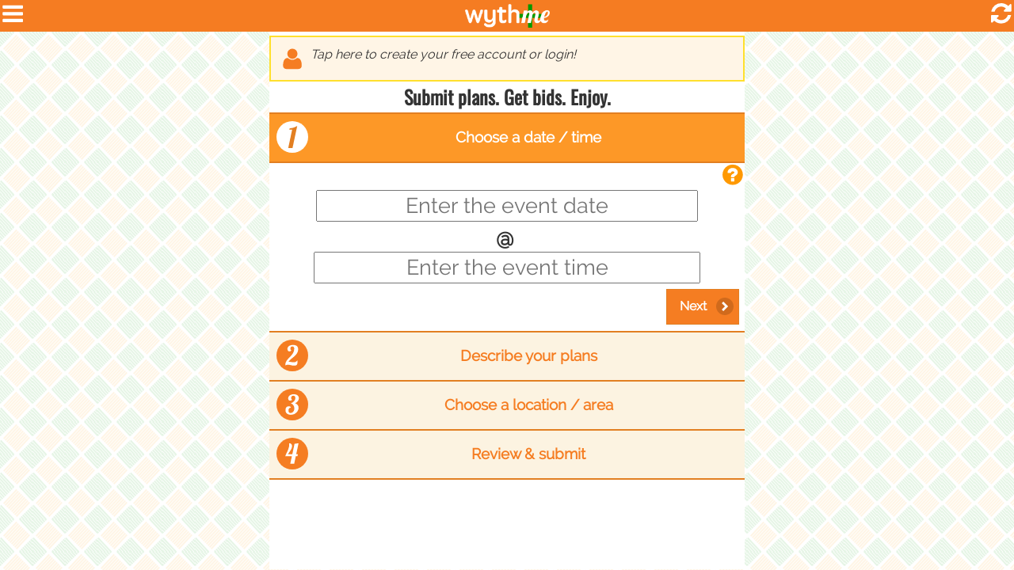

--- FILE ---
content_type: text/html; charset=UTF-8
request_url: http://app.wyth.me/app/plan.html
body_size: 34921
content:
<!DOCTYPE html>
<html>
    
    <head>
        <title>
            plan
        </title>
        <meta http-equiv="Content-Type" content="text/html; charset=UTF-8">
        <meta name="format-detection" content="telephone=no">
        <meta name="viewport" content="user-scalable=no, initial-scale=1, maximum-scale=1, minimum-scale=1">
        <meta name="apple-mobile-web-app-capable" content="yes">
        <meta name="apple-mobile-web-app-status-bar-style" content="black-translucent">
        <meta name="msapplication-tap-highlight" content="no">
        <!-- Enable all requests, inline styles, and eval() -->
        <meta http-equiv="Content-Security-Policy" content="default-src * gap://ready data:; style-src 'self' 'unsafe-inline' *; script-src 'self' 'unsafe-inline' 'unsafe-eval' *">
        <link href="../css/theme/jqm/jqm.css" rel="stylesheet" />
        <link href="../css/theme/material-design/material-design.css" rel="stylesheet" />
        <link href="../libs/jquerymobile/1.4.5/jquery.mobile.structure-1.4.5.css" rel="stylesheet"
        />
        <link type="text/css" rel="stylesheet" href="../css/wyth_me.css.css" />
        <link type="text/css" rel="stylesheet" href="../css/icheck.orange.css" />
        <link type="text/css" rel="stylesheet" href="../css/picker.default.time.css" />
        <link type="text/css" rel="stylesheet" href="../css/picker.default.date.css" />
        <link type="text/css" rel="stylesheet" href="../css/picker.default.css" />
        <link type="text/css" rel="stylesheet" href="../css/owl.theme.css" />
        <link type="text/css" rel="stylesheet" href="../css/owl.carousel.css" />
        <link type="text/css" rel="stylesheet" href="../css/sumoselect.css" />
        <link type="text/css" rel="stylesheet" href="../css/theme.dropbox.css" />
        <script type="text/javascript" src="../libs/underscore/underscore.js">
        </script>
        <script type="text/javascript" src="../libs/store/json2.js">
        </script>
        <script type="text/javascript" src="../libs/jquery/jquery-2.1.1.js">
        </script>
        <script type="text/javascript" src="../libs/jquery/jquery-ajaxTransport.js">
        </script>
        <script type="text/javascript">
                    $(document).bind("mobileinit", function()
            {
                if (navigator.userAgent.toLowerCase().indexOf("android") != -1)
                {
                    $.mobile.defaultPageTransition = 'none';
                    $.mobile.defaultDialogTransition = 'none';
                }
                else if (navigator.userAgent.toLowerCase().indexOf("msie") != -1)
                {
                    $.mobile.allowCrossDomainPages = true;
                    $.support.cors = true;
                }
                else if (navigator.userAgent.match(/(iPad|iPhone|iPod)/g))
                {
                    $.mobile.hashListeningEnabled = false;
                }
            });
        </script>
        <script type="text/javascript" src="../libs/jquerymobile/1.4.5/jquery.mobile-1.4.5.js">
        </script>
        <script type="text/javascript" src="../libs/apperyio/mobilebase.js">
        </script>
        <script type="text/javascript" src="../libs/event/customEventHandler.js">
        </script>
        <script type="text/javascript" src="../libs/base/sha1.js">
        </script>
        <script type="text/javascript" src="../libs/base/oauth.js">
        </script>
        <script type="text/javascript" src="../libs/base/contexts.js">
        </script>
        <script type="text/javascript" src="../libs/base/jquery.xml2json.min.js">
        </script>
        <script type="text/javascript" src="../libs/ms_sdk_bundle/q/q.js">
        </script>
        <script type="text/javascript" src="../libs/ms_sdk_bundle/EventEmitter.js/EventEmitter.js">
        </script>
        <script type="text/javascript" src="../libs/ms_sdk_bundle/tv4/tv4.js">
        </script>
        <script type="text/javascript" src="../libs/ms_sdk_bundle/localforage/dist/localforage.js">
        </script>
        <script type="text/javascript" src="../libs/ms_sdk_bundle/localforage/plugins/localforage-setitems/localforage-setitems.js">
        </script>
        <script type="text/javascript" src="../libs/ms_sdk_bundle/localforage/plugins/localforage-find/localforage-find.js">
        </script>
        <script type="text/javascript" src="../libs/ms_sdk_bundle/crypto-js-md5/crypto-js-md5.js">
        </script>
        <script type="text/javascript" src="../libs/ms_sdk_bundle/moment/moment.js">
        </script>
        <script type="text/javascript" src="../libs/ms_sdk_bundle/underscore-query/underscore-query.min.js">
        </script>
        <script type="text/javascript" src="../libs/ms_sdk_bundle/offline/offline.js">
        </script>
        <script type="text/javascript" src="../libs/ms_sdk_bundle/client-sdk.js">
        </script>
        <link href="../libs/exadel-carousel/jquery.mobile.carousel.css" rel="stylesheet"
        type="text/css" />
        <script type="text/javascript" src="../libs/exadel-carousel/carousel.js">
        </script>
        <script type="text/javascript" src="../libs/base/appery.js">
        </script>
        <script type="text/javascript" src="../libs/base/component-manager.js">
        </script>
        <script type="text/javascript" src="../libs/base/mapping-impl.js">
        </script>
        <script type="text/javascript" src="../libs/base/entity-api.js">
        </script>
        <script type="text/javascript" src="../libs/base/login.js">
        </script>
        <script type="text/javascript" src="../libs/base/storage-api.js">
        </script>
        <script type="text/javascript" src="../libs/get_target_platform.js">
        </script>
        <script type="text/javascript" src="../libs/cordova.js">
        </script>
        <link href="../libs/apperyio/mobilebase.css" rel="stylesheet" type="text/css" />
        <script type="text/javascript" src="../js/services/model.js">
        </script>
        <script type="text/javascript" src="../js/Facebook_Helper.js">
        </script>
        <script type="text/javascript" src="../js/icheck.min.js">
        </script>
        <script type="text/javascript" src="../js/picker.js">
        </script>
        <script type="text/javascript" src="../js/legacy.js">
        </script>
        <script type="text/javascript" src="../js/jquery.slotmachine.js">
        </script>
        <script type="text/javascript" src="../js/owl.carousel.js">
        </script>
        <script type="text/javascript" src="../js/slick.min.js">
        </script>
        <script type="text/javascript" src="../js/jquery.sumoselect.js">
        </script>
        <script type="text/javascript" src="../js/moment.min.js">
        </script>
        <script type="text/javascript" src="../js/planJS.js">
        </script>
        <script type="text/javascript" src="../js/common_services.js">
        </script>
        <script type="text/javascript" src="../js/jquery.tablesorter.js">
        </script>
        <script type="text/javascript" src="../js/jQuery_SHA256.js">
        </script>
        <script type="text/javascript" src="../js/qunit.js">
        </script>
        <script type="text/javascript" src="../js/validation.js">
        </script>
        <script type="text/javascript" src="../js/common_functions.js">
        </script>
        <script type="text/javascript" src="../js/NavBar.js">
        </script>
        <script type="text/javascript" src="../js/error.js">
        </script>
        <script type="text/javascript" src="../js/maps.js">
        </script>
        <script type="text/javascript" src="../js/services/service.js">
        </script>
        <script type="text/javascript" src="../libs/base/databaseUtils.js">
        </script>
    </head>
    
    <body>
        <script language="JavaScript" type="text/javascript">
                        $("body").bind("swipeleft", function(e)
                {
                    e.preventDefault();
                });
                $("body").bind("swiperight", function(e)
                {
                    e.preventDefault();
                });
        </script>
        <div data-role="page" style="min-height:480px;" dsid="plan" id="plan" align="center"
        class="type-interior" data-theme="e">
            <!-- mobileheader -->
            <div data-role="header" data-position="fixed" data-add-back-btn="false" data-back-btn-text="Back"
            data-theme="e" name="mobileheader" id="plan_mobileheader" class="plan_mobileheader">
                <h1 dsid="mobileheader">
                    My Plans
                </h1>
                <!-- gridHeader_234 -->
                <div class="plan_gridHeader_234_wrapper" data-wrapper-for="gridHeader_234">
                    <table id="plan_gridHeader_234" class="plan_gridHeader_234" dsid="gridHeader_234"
                    name="gridHeader_234" cellpadding=0 cellspacing=0>
                        <col style="width:100px;" />
                        <col style="width:auto;" />
                        <col style="width:100px;" />
                        <tr class="plan_gridHeader_234_row_0">
                            <!-- cellHeaderLeft -->
                            <td id="plan_cellHeaderLeft" name="cellHeaderLeft" class="plan_cellHeaderLeft" colspan=1
                            rowspan=1 valign="middle">
                                <div class="cell-wrapper">
                                    <!-- imageMenu -->
                                    <img class="plan_imageMenu" src="../libs/apperyio/img/no-image.jpg" id="plan_imageMenu"
                                    dsid="imageMenu" name="imageMenu" align="left" />
                                    <!-- imageBackIcon -->
                                    <img class="plan_imageBackIcon" src="../libs/apperyio/img/no-image.jpg" id="plan_imageBackIcon"
                                    dsid="imageBackIcon" name="imageBackIcon" align="left" />
                                    <!-- imageMessages -->
                                    <img class="plan_imageMessages" src="../libs/apperyio/img/no-image.jpg" id="plan_imageMessages"
                                    dsid="imageMessages" name="imageMessages" align="left" />
                                    <!-- imagePlans -->
                                    <img class="plan_imagePlans" src="../libs/apperyio/img/no-image.jpg" id="plan_imagePlans"
                                    dsid="imagePlans" name="imagePlans" align="left" />
                                </div>
                            </td>
                            <!-- cellHeaderCenter -->
                            <td id="plan_cellHeaderCenter" name="cellHeaderCenter" class="plan_cellHeaderCenter"
                            colspan=1 rowspan=1 align="center">
                                <div class="cell-wrapper">
                                    <!-- imageWMLogo -->
                                    <img class="plan_imageWMLogo" src="../img/wyth_me_logo_new_white_green.png" id="plan_imageWMLogo"
                                    dsid="imageWMLogo" name="imageWMLogo" />
                                </div>
                            </td>
                            <!-- cellHeaderRight -->
                            <td id="plan_cellHeaderRight" name="cellHeaderRight" class="plan_cellHeaderRight"
                            colspan=1 rowspan=1>
                                <div class="cell-wrapper">
                                    <!-- imageRefreshIcon -->
                                    <img class="plan_imageRefreshIcon" src="../libs/apperyio/img/no-image.jpg" id="plan_imageRefreshIcon"
                                    dsid="imageRefreshIcon" name="imageRefreshIcon" align="right" />
                                    <!-- imageMapIcon -->
                                    <img class="plan_imageMapIcon" src="../libs/apperyio/img/no-image.jpg" id="plan_imageMapIcon"
                                    dsid="imageMapIcon" name="imageMapIcon" align="right" />
                                    <!-- imageCheckInIcon -->
                                    <img class="plan_imageCheckInIcon" src="../libs/apperyio/img/no-image.jpg" id="plan_imageCheckInIcon"
                                    dsid="imageCheckInIcon" name="imageCheckInIcon" align="right" />
                                    <!-- imageExistingPlansIcon -->
                                    <img class="plan_imageExistingPlansIcon" src="../libs/apperyio/img/no-image.jpg"
                                    id="plan_imageExistingPlansIcon" dsid="imageExistingPlansIcon" name="imageExistingPlansIcon"
                                    align="right" />
                                    <!-- imageNewPlanIcon -->
                                    <img class="plan_imageNewPlanIcon" src="../libs/apperyio/img/no-image.jpg" id="plan_imageNewPlanIcon"
                                    dsid="imageNewPlanIcon" name="imageNewPlanIcon" align="right" />
                                </div>
                            </td>
                        </tr>
                    </table>
                </div>
            </div>
            <!-- mobilecontainer -->
            <div data-role="content" id="plan_mobilecontainer" name="mobilecontainer" class="plan_mobilecontainer ui-content"
            dsid="mobilecontainer" data-theme="e">
                <link href="plan.css" rel="stylesheet" type="text/css" />
                <script type="text/javascript" src="plan.js">
                </script>
                <!-- WarningMessage -->
                <div id="plan_WarningMessage" class="tiggzi-mobiletemplate plan_WarningMessage"
                dsid="WarningMessage" tiggzitype="mobiletemplate" apperytype="mobiletemplate">
                    <!-- WarningMessage_divWarning -->
                    <div data-role="appery_html" name="WarningMessage_divWarning" dsid="WarningMessage_divWarning"
                    id="plan_WarningMessage_divWarning" class="divWarningNotLoggedIn  plan_WarningMessage_divWarning">
                        <!-- WarningMessage_imageWarningIcon -->
                        <img class="imageWarningSign  plan_WarningMessage_imageWarningIcon" src="../libs/apperyio/img/no-image.jpg"
                        id="plan_WarningMessage_imageWarningIcon" dsid="WarningMessage_imageWarningIcon"
                        name="WarningMessage_imageWarningIcon" align="left" />
                        <!-- WarningMessage_labelWarningText -->
                        <div name="WarningMessage_labelWarningText" id="plan_WarningMessage_labelWarningText"
                        dsid="WarningMessage_labelWarningText" data-role="appery_label" class="divWarningMessage  plan_WarningMessage_labelWarningText">
                        </div>
                    </div>
                </div>
                <!-- labelWML -->
                <div name="labelWML" id="plan_labelWML" dsid="labelWML" data-role="appery_label"
                class="headerText  plan_labelWML">
                    Submit plans. Get bids. Enjoy.
                </div>
                <!-- divCreatePlan -->
                <div data-role="appery_html" name="divCreatePlan" dsid="divCreatePlan" id="plan_divCreatePlan"
                class="plan_divCreatePlan">
                </div>
                <!-- inputSearchLatitude -->
                <div data-role="fieldcontain" class="plan_inputSearchLatitude ">
                    <input type="text" name="inputSearchLatitude" dsid="inputSearchLatitude" value=""
                    placeholder="" id="plan_inputSearchLatitude" tabindex="23" multiple data-theme="e"
                    data-mini="true" class="plan_inputSearchLatitude" />
                </div>
                <!-- inputSearchLongitude -->
                <div data-role="fieldcontain" class="plan_inputSearchLongitude ">
                    <input type="text" name="inputSearchLongitude" dsid="inputSearchLongitude" value=""
                    placeholder="" id="plan_inputSearchLongitude" tabindex="24" multiple data-theme="e"
                    data-mini="true" class="plan_inputSearchLongitude" />
                </div>
                <!-- inputSearchRadius -->
                <div data-role="fieldcontain" class="plan_inputSearchRadius ">
                    <input type="text" name="inputSearchRadius" dsid="inputSearchRadius" value="2" placeholder=""
                    id="plan_inputSearchRadius" tabindex="43" multiple data-theme="e" data-mini="true"
                    class="plan_inputSearchRadius" />
                </div>
                <!-- imageShowHelp -->
                <img class="plan_imageShowHelp" src="../libs/apperyio/img/no-image.jpg" id="plan_imageShowHelp"
                dsid="imageShowHelp" name="imageShowHelp" align="right" />
                <!-- divExistingPlans -->
                <div data-role="appery_html" name="divExistingPlans" dsid="divExistingPlans" id="plan_divExistingPlans"
                class="plan_divExistingPlans">
                    <!-- labelExistingPlans -->
                    <div name="labelExistingPlans" id="plan_labelExistingPlans" dsid="labelExistingPlans"
                    data-role="appery_label" class="plan_labelExistingPlans">
                        Below are the plans you have submitted. Once you have received offers, they will
                        appear below the event details and you will be able to swipe through them and click
                        &quot;Accept&quot; to accept your favorite.
                    </div>
                    <!-- labelNoEventRequests -->
                    <div name="labelNoEventRequests" id="plan_labelNoEventRequests" dsid="labelNoEventRequests"
                    data-role="appery_label" class="plan_labelNoEventRequests">
                        You haven't submitted any event requests. Click &quot;Create New Plan&quot; below
                        to create an event request.
                    </div>
                    <!-- inputAcceptedEventRequestID -->
                    <div data-role="fieldcontain" class="plan_inputAcceptedEventRequestID ">
                        <input type="text" name="inputAcceptedEventRequestID" dsid="inputAcceptedEventRequestID"
                        value="" placeholder="" id="plan_inputAcceptedEventRequestID" tabindex="37" multiple
                        data-theme="e" data-mini="true" class="plan_inputAcceptedEventRequestID" />
                    </div>
                    <!-- inputAcceptedRetailerID -->
                    <div data-role="fieldcontain" class="plan_inputAcceptedRetailerID ">
                        <input type="text" name="inputAcceptedRetailerID" dsid="inputAcceptedRetailerID"
                        value="" placeholder="" id="plan_inputAcceptedRetailerID" tabindex="38" multiple
                        data-theme="e" data-mini="true" class="plan_inputAcceptedRetailerID" />
                    </div>
                </div>
            </div>
            <!-- panelNav -->
            <div data-role="panel" tabindex="-1" data-position="left" data-display="overlay"
            id="plan_panelNav" class="plan_panelNav" name="panelNav" dsid="panelNav" data-theme="e">
                <!-- LeftNavComponent -->
                <div id="plan_LeftNavComponent" class="tiggzi-mobiletemplate plan_LeftNavComponent"
                dsid="LeftNavComponent" tiggzitype="mobiletemplate" apperytype="mobiletemplate">
                    <!-- LeftNavComponent_navigationList -->
                    <ul data-role="listview" id="plan_LeftNavComponent_navigationList" class="plan_LeftNavComponent_navigationList"
                    name="LeftNavComponent_navigationList" dsid="LeftNavComponent_navigationList" data-inset="true"
                    data-theme="e" data-divider-theme="b" data-count-theme="b" style="" data-split-icon="carat-r">
                        <!-- LeftNavComponent_listOptionRewards -->
                        <li class="plan_LeftNavComponent_listOptionRewards ui-li-has-icon" data-icon="carat-r">
                            <a id="plan_LeftNavComponent_listOptionRewards" name="LeftNavComponent_listOptionRewards"
                            dsid="LeftNavComponent_listOptionRewards" tabindex="11" class="plan_LeftNavComponent_listOptionRewards">
                            <img src="../libs/apperyio/img/no-image.jpg" />
                            <h3>Rewards</h3>
                            </a>
                        </li>
                        <!-- LeftNavComponent_listOptionMessages -->
                        <li class="plan_LeftNavComponent_listOptionMessages ui-li-has-icon" data-icon="carat-r">
                            <a id="plan_LeftNavComponent_listOptionMessages" name="LeftNavComponent_listOptionMessages"
                            dsid="LeftNavComponent_listOptionMessages" tabindex="11" class="plan_LeftNavComponent_listOptionMessages">
                            <img src="../libs/apperyio/img/no-image.jpg" />
                            <h3>Messages</h3>
                            </a>
                        </li>
                        <!-- LeftNavComponent_listOptionFriends -->
                        <li class="plan_LeftNavComponent_listOptionFriends ui-li-has-icon" data-icon="carat-r">
                            <a id="plan_LeftNavComponent_listOptionFriends" name="LeftNavComponent_listOptionFriends"
                            dsid="LeftNavComponent_listOptionFriends" tabindex="11" class="plan_LeftNavComponent_listOptionFriends">
                            <img src="../libs/apperyio/img/no-image.jpg" />
                            <h3>Manage Friends</h3>
                            </a>
                        </li>
                        <!-- LeftNavComponent_listOptionSettings -->
                        <li class="plan_LeftNavComponent_listOptionSettings ui-li-has-icon" data-icon="carat-r">
                            <a id="plan_LeftNavComponent_listOptionSettings" name="LeftNavComponent_listOptionSettings"
                            dsid="LeftNavComponent_listOptionSettings" tabindex="11" class="plan_LeftNavComponent_listOptionSettings">
                            <img src="../libs/apperyio/img/no-image.jpg" />
                            <h3>Account Settings</h3>
                            </a>
                        </li>
                        <!-- LeftNavComponent_listOptionAbout -->
                        <li class="plan_LeftNavComponent_listOptionAbout ui-li-has-icon" data-icon="carat-r">
                            <a id="plan_LeftNavComponent_listOptionAbout" name="LeftNavComponent_listOptionAbout"
                            dsid="LeftNavComponent_listOptionAbout" tabindex="11" class="plan_LeftNavComponent_listOptionAbout">
                            <img src="../libs/apperyio/img/no-image.jpg" />
                            <h3>About</h3>
                            </a>
                        </li>
                        <!-- LeftNavComponent_listOptionHelp -->
                        <li class="plan_LeftNavComponent_listOptionHelp ui-li-has-icon" data-icon="carat-r">
                            <a id="plan_LeftNavComponent_listOptionHelp" name="LeftNavComponent_listOptionHelp"
                            dsid="LeftNavComponent_listOptionHelp" tabindex="11" class="plan_LeftNavComponent_listOptionHelp">
                            <img src="../libs/apperyio/img/no-image.jpg" />
                            <h3>Help</h3>
                            </a>
                        </li>
                        <!-- LeftNavComponent_listOptionLocations -->
                        <li class="plan_LeftNavComponent_listOptionLocations ui-li-has-icon" data-icon="carat-r">
                            <a id="plan_LeftNavComponent_listOptionLocations" name="LeftNavComponent_listOptionLocations"
                            dsid="LeftNavComponent_listOptionLocations" tabindex="11" class="plan_LeftNavComponent_listOptionLocations">
                            <img src="../libs/apperyio/img/no-image.jpg" />
                            <h3>Participating Locations</h3>
                            </a>
                        </li>
                    </ul>
                </div>
            </div>
            <!-- popupTerms -->
            <div data-role="popup" name="popupTerms" dsid="popupTerms" id="plan_popupTerms"
            class="plan_popupTerms" data-corners="true" data-dismissible="true" data-overlay-theme=""
            data-theme="" data-shadow="true" data-tolerance="30,15,30,15">
                <div class="ui-popup-content-wrapper">
                    <!-- labelTerms -->
                    <div name="labelTerms" id="plan_labelTerms" dsid="labelTerms" data-role="appery_label"
                    class="plan_labelTerms">
                        Terms &amp; Conditions
                    </div>
                    <!-- html_51 -->
                    <div data-role="appery_html" name="html_51" dsid="html_51" id="plan_html_51" class="plan_html_51">
                        <p>
                            I agree:
                        </p>
                        <ul>
                            <li>
                                To allow locations to review my information to determine a match to my criteria
                            </li>
                            <li>
                                To allow locations to respond with a proposal for having me go to the establishment
                                with my friends.
                            </li>
                            <li>
                                Upon selection of the proposal offered by one of the locations, that I will only
                                be entitled to the proposed promotion if I meet the terms I specified in my submission,
                                including, but not limited to:
                            </li>
                            <ul>
                                <li>
                                    The date / time
                                </li>
                                <li>
                                    The number of people attending
                                </li>
                            </ul>
                            <li>
                                Not to hold Wyth.me LLC nor the participating establishments responsible for anything
                                related to my visit and my request.
                            </li>
                        </ul>
                    </div>
                    <!-- mobilegrid_230 -->
                    <div class="plan_mobilegrid_230_wrapper" data-wrapper-for="mobilegrid_230">
                        <table id="plan_mobilegrid_230" class="plan_mobilegrid_230" dsid="mobilegrid_230"
                        name="mobilegrid_230" cellpadding=0 cellspacing=0>
                            <col style="width:auto;" />
                            <tr class="plan_mobilegrid_230_row_0">
                                <!-- mobilegridcell_231 -->
                                <td id="plan_mobilegridcell_231" name="mobilegridcell_231" class="plan_mobilegridcell_231"
                                colspan=1 rowspan=1 align="center">
                                    <div class="cell-wrapper">
                                        <!-- buttonOKTC --><!--
                                        --><a data-role="button" name="buttonOKTC" dsid="buttonOKTC" class="plan_buttonOKTC"
                                        id="plan_buttonOKTC" data-corners="true" data-icon="none" data-iconpos='nowhere'
                                        x-apple-data-detectors="false" data-inline="true" data-mini="true" data-theme="e"
                                        tabindex="46">
                                        OK
                                        </a>
                                    </div>
                                </td>
                            </tr>
                        </table>
                    </div>
                </div>
            </div>
            <!-- popupMessage -->
            <div data-role="popup" name="popupMessage" dsid="popupMessage" id="plan_popupMessage"
            class="plan_popupMessage" data-corners="true" data-dismissible="true" data-overlay-theme="a"
            data-theme="" data-shadow="true" data-tolerance="30,15,30,15">
                <div class="ui-popup-content-wrapper">
                    <!-- imageClosePopup -->
                    <img class="plan_imageClosePopup" src="../libs/apperyio/img/no-image.jpg" id="plan_imageClosePopup"
                    dsid="imageClosePopup" name="imageClosePopup" align="right" />
                    <!-- labelMessageHeader -->
                    <div name="labelMessageHeader" id="plan_labelMessageHeader" dsid="labelMessageHeader"
                    data-role="appery_label" class="plan_labelMessageHeader">
                    </div>
                    <!-- labelMessage -->
                    <div name="labelMessage" id="plan_labelMessage" dsid="labelMessage" data-role="appery_label"
                    class="plan_labelMessage">
                    </div>
                    <!-- mobilegrid_228 -->
                    <div class="plan_mobilegrid_228_wrapper" data-wrapper-for="mobilegrid_228">
                        <table id="plan_mobilegrid_228" class="plan_mobilegrid_228" dsid="mobilegrid_228"
                        name="mobilegrid_228" cellpadding=0 cellspacing=0>
                            <col style="width:auto;" />
                            <tr class="plan_mobilegrid_228_row_0">
                                <!-- cellOKButton -->
                                <td id="plan_cellOKButton" name="cellOKButton" class="plan_cellOKButton" colspan=1
                                rowspan=1 align="center">
                                    <div class="cell-wrapper">
                                        <!-- buttonMessageOK --><!--
                                        --><a data-role="button" name="buttonMessageOK" dsid="buttonMessageOK" class="plan_buttonMessageOK"
                                        id="plan_buttonMessageOK" data-corners="true" data-icon="none" data-iconpos='nowhere'
                                        x-apple-data-detectors="false" data-inline="true" data-mini="true" data-theme="e"
                                        tabindex="45">
                                        OK
                                        </a>
                                    </div>
                                </td>
                            </tr>
                        </table>
                    </div>
                </div>
            </div>
            <!-- popupConfirmAccept -->
            <div data-role="popup" name="popupConfirmAccept" dsid="popupConfirmAccept" id="plan_popupConfirmAccept"
            class="plan_popupConfirmAccept" data-corners="true" data-dismissible="true" data-overlay-theme="a"
            data-theme="" data-shadow="true" data-tolerance="30,15,30,15">
                <div class="ui-popup-content-wrapper">
                    <!-- labelAcceptOfferQuestion -->
                    <div name="labelAcceptOfferQuestion" id="plan_labelAcceptOfferQuestion" dsid="labelAcceptOfferQuestion"
                    data-role="appery_label" class="plan_labelAcceptOfferQuestion">
                        Are you sure you want to accept this offer?
                    </div>
                    <!-- inputERID -->
                    <div data-role="fieldcontain" class="plan_inputERID ">
                        <input type="text" name="inputERID" dsid="inputERID" value="" placeholder="" id="plan_inputERID"
                        tabindex="47" multiple data-theme="e" data-mini="false" class="plan_inputERID" />
                    </div>
                    <!-- inputRID -->
                    <div data-role="fieldcontain" class="plan_inputRID ">
                        <input type="text" name="inputRID" dsid="inputRID" value="" placeholder="" id="plan_inputRID"
                        tabindex="50" multiple data-theme="e" class="plan_inputRID" />
                    </div>
                    <!-- gridConfirmAccept -->
                    <div class="plan_gridConfirmAccept_wrapper" data-wrapper-for="gridConfirmAccept">
                        <table id="plan_gridConfirmAccept" class="plan_gridConfirmAccept" dsid="gridConfirmAccept"
                        name="gridConfirmAccept" cellpadding=0 cellspacing=0>
                            <col style="width:auto;" />
                            <col style="width:auto;" />
                            <tr class="plan_gridConfirmAccept_row_0">
                                <!-- gridCellCancel -->
                                <td id="plan_gridCellCancel" name="gridCellCancel" class="plan_gridCellCancel" colspan=1
                                rowspan=1>
                                    <div class="cell-wrapper">
                                        <!-- buttonCancel --><!--
                                        --><a data-role="button" name="buttonCancel" dsid="buttonCancel" class="plan_buttonCancel"
                                        id="plan_buttonCancel" data-corners="true" data-icon="none" data-iconpos='nowhere'
                                        x-apple-data-detectors="false" data-mini="true" data-theme="e" tabindex="48">
                                        Cancel
                                        </a>
                                    </div>
                                </td>
                                <!-- gridCellAccept -->
                                <td id="plan_gridCellAccept" name="gridCellAccept" class="plan_gridCellAccept" colspan=1
                                rowspan=1>
                                    <div class="cell-wrapper">
                                        <!-- buttonAcceptFinal --><!--
                                        --><a data-role="button" name="buttonAcceptFinal" dsid="buttonAcceptFinal" class="plan_buttonAcceptFinal"
                                        id="plan_buttonAcceptFinal" data-corners="true" data-icon="none" data-iconpos='nowhere'
                                        x-apple-data-detectors="false" data-mini="true" data-theme="e" tabindex="49">
                                        Accept
                                        </a>
                                    </div>
                                </td>
                            </tr>
                        </table>
                    </div>
                </div>
            </div>
        </div>
    </body>

</html>

--- FILE ---
content_type: text/css
request_url: http://app.wyth.me/css/wyth_me.css.css
body_size: 79807
content:
/* latin-ext */
@font-face {
  font-family: 'Raleway';
  font-style: normal;
  font-weight: 400;
  src: local('Raleway'), local('Raleway-Regular'), url(../font/YZaO6llzOP57DpTBv2GnyFKPGs1ZzpMvnHX-7fPOuAc.woff2) format('woff2');
  unicode-range: U+0100-024F, U+1E00-1EFF, U+20A0-20AB, U+20AD-20CF, U+2C60-2C7F, U+A720-A7FF;
}
/* latin */
@font-face {
  font-family: 'Raleway';
  font-style: normal;
  font-weight: 400;
  src: local('Raleway'), local('Raleway-Regular'), url(../font/QAUlVt1jXOgQavlW5wEfxQLUuEpTyoUstqEm5AMlJo4.woff2) format('woff2');
  unicode-range: U+0000-00FF, U+0131, U+0152-0153, U+02C6, U+02DA, U+02DC, U+2000-206F, U+2074, U+20AC, U+2212, U+2215;
}
/* latin-ext */
@font-face {
  font-family: 'Oswald';
  font-style: normal;
  font-weight: 400;
  src: local('Oswald Regular'), local('Oswald-Regular'), url(../font/Qw6_9HvXRQGg5mMbFR3Phn-_kf6ByYO6CLYdB4HQE-Y.woff2) format('woff2');
  unicode-range: U+0100-024F, U+1E00-1EFF, U+20A0-20AB, U+20AD-20CF, U+2C60-2C7F, U+A720-A7FF;
}
/* latin */
@font-face {
  font-family: 'Oswald';
  font-style: normal;
  font-weight: 400;
  src: local('Oswald Regular'), local('Oswald-Regular'), url(../font/_P8jt3Y65hJ9c4AzRE0V1OvvDin1pK8aKteLpeZ5c0A.woff2) format('woff2');
  unicode-range: U+0000-00FF, U+0131, U+0152-0153, U+02C6, U+02DA, U+02DC, U+2000-206F, U+2074, U+20AC, U+2212, U+2215;
}
body, div, input, label, textarea {
    font-family: 'Raleway' !important;
}
h1, h2, h3 {
    font-family: 'Oswald' !important;
}
.headerText {
    font-family: 'Oswald' !important;
}
h1[dsid=mobileheader] {
    display:none!important;
}
.labelMessages {
    background-color: #ff0000;
    padding: 3px;
}
.labelCheckboxClass {
    cursor: pointer;
    display: inline !important;
    padding: 4px;
}
.divCheckbox {
    margin: 5px;
    padding: 10px;
    border: solid 1px #FD9827;
    background-color: #FCF3E1;
    display: inline-block;
    -moz-border-radius: 10px;
    border-radius: 10px;
    width: 200px;
    text-align: left;
    cursor: pointer;
}
/*
.ui-icon-tag:after {
background: url('data:image/svg+xml;charset=US-ASCII,%3Csvg%20version%3D%221.1%22%20xmlns%3D%22http%3A%2F%2Fwww.w3.org%2F2000%2Fsvg%22%20xmlns%3Axlink%3D%22http%3A%2F%2Fwww.w3.org%2F1999%2Fxlink%22%20width%3D%2264%22%20height%3D%2264%22%20viewBox%3D%220%200%2064%2064%22%3E%0A%3Cpath%20d%3D%22M30%204c-16.569%200-30%2013.431-30%2030s13.431%2030%2030%2030c16.569%200%2030-13.431%2030-30s-13.431-30-30-30zM30%2058c-13.255%200-24-10.745-24-24s10.745-24%2024-24c13.255%200%2024%2010.745%2024%2024s-10.745%2024-24%2024zM32%2032v-8h8v-4h-8v-4h-4v4h-8v16h8v8h-8v4h8v4h4v-4h8l-0-16h-8zM28%2032h-4v-8h4v8zM36%2044h-4v-8h4v8z%22%20fill%3D%22%23ffffff%22%3E%3C%2Fpath%3E%0A%3C%2Fsvg%3E%0A');
background-size: 40px 40px;
}
*/

/*
a[data_icon='tag'] {
background-image: url('data:image/svg+xml;charset=US-ASCII,%3Csvg%20version%3D%221.1%22%20xmlns%3D%22http%3A%2F%2Fwww.w3.org%2F2000%2Fsvg%22%20xmlns%3Axlink%3D%22http%3A%2F%2Fwww.w3.org%2F1999%2Fxlink%22%20width%3D%2264%22%20height%3D%2264%22%20viewBox%3D%220%200%2064%2064%22%3E%0A%3Cpath%20d%3D%22M30%204c-16.569%200-30%2013.431-30%2030s13.431%2030%2030%2030c16.569%200%2030-13.431%2030-30s-13.431-30-30-30zM30%2058c-13.255%200-24-10.745-24-24s10.745-24%2024-24c13.255%200%2024%2010.745%2024%2024s-10.745%2024-24%2024zM32%2032v-8h8v-4h-8v-4h-4v4h-8v16h8v8h-8v4h8v4h4v-4h8l-0-16h-8zM28%2032h-4v-8h4v8zM36%2044h-4v-8h4v8z%22%20fill%3D%22%23ffffff%22%3E%3C%2Fpath%3E%0A%3C%2Fsvg%3E%0A');
background-size: 40px 40px;
border-radius: 0px;
}
*/
.divWarningNotLoggedIn {
    height: auto;
    width:80%;
    margin: 0 auto;
    border: solid 2px #FFE02E;
    background-color: #FFF5E6;
    padding: 4px;
    display:none;
}
.imageWarningSign {
    padding: 4px;
}
.divWarningMessage {
    padding: 4px;
}
.OffersHeader {
    background-color: #65A2C2;
    color: #ffffff;
}
.AlertMessage {
    border-radius: 50%;
    width: 24px;
    height: 24px;
    background: #ff594d;
    color: #ffffff;
    border: 1px solid #ff0000;
    z-index:999;
    display:block;
    position:absolute;
    font-weight: bold;
    font-size: 12pt;
    text-align: center;
}
.AlertMessageWML {
    border-radius: 50%;
    height: 20px;
    background: #ffffff;
    border: 1px solid #E27F22;
    z-index:999;
    display:block;
    position:absolute;
    font-weight: bold;
    font-size: 14pt;
    text-align: center;
    color: #ff9900;
    padding: 5px 10px 5px 10px;
    line-height:20px;
}

.PlanStatusImage {
    z-index:1000;
    display:block;
    padding-top: 50px;
    padding-left: 30px;
    position:absolute;
}
.FadedImage {
    opacity: 0.4;
    filter: alpha(opacity=40);
    /* For IE8 and earlier */
}
.RewardsCell {
    vertical-align: bottom;
}
.ErrorApplied {
    background-color: #ffb2b0;
}
.listLogo {
    height: 30px;
    max-width: 120px;
    padding-right: 5px;
}
.RetailerLogo {
    /*height: 150px;*/
    max-width: 90%;
    width: 90%;
    padding: 5px;
    border: solid 1px #009900;
    background-color: #ffffff;
    margin: 5px;
}
.RetailerName {
    float:left;
    width: 90%;
    /*height: 150px;*/
    padding: 5px;
    font-size: 18pt;
    font-weight: bold;
    background-color: #ffffff;
    border: solid 1px #009900;
    margin: 5px;
    text-align:center;
}
.RetailerNameWMA {
    float:left;
    width: 90%;
    padding: 5px;
    font-size: 24pt;
    font-weight: bold;
    background-color: #ffffff;
    border: solid 1px #009900;
    margin: 5px;
    text-align: center;
}
.SpecialReward {
    padding:5px;
}
.CheckInText {
    padding:5px;
}
.FormLabelText {
    padding-left:5px;
    font-size:12pt;
    text-align:left;
    font-weight:bold;
}
.RetailerRow {
    /*height: 400px;
    max-height: 400px;*/
    border-bottom: solid 5px #000000;
}
.RetailerRowBackgroundWMNEven {
    background: url("../img/WMN_Background2.png");
}
.RetailerRowBackgroundWMNOdd {
    background: url("../img/WMN_Background1.png");
}
.RetailerRowBackgroundWMLEven {
    background: url("../img/WML_Background2.png");
}
.RetailerRowBackgroundWMLOdd {
    background: url("../img/WML_Background1.png");
}
.RetailerRowBackgroundWMAEven {
    background: url("../img/WMA_Background2.png");
}
.RetailerRowBackgroundWMAOdd {
    background: url("../img/WMA_Background1.png");
}
.imageRewards {
    padding-right: 3px;
}
.RewardText {
    font-size:16pt;
    font-weight:bold;
    padding: 5px;
    text-align: center;
}
.TermsConditions {
    font-size: 10pt;
    font-style: italic;
    padding: 5px;
}
.ClaimLocation {
	font-size: 10pt;
    text-align: center;
    padding-right: 5px;
}
.Description {
    padding: 5px;
}
.CheckInArea {
    /*float:left;*/
}
.CheckInButton {
    font-size: 18pt;
    background-color: #009900;
}
.FriendsListButton {
    display: block;
    text-overflow: ellipsis;
    overflow: hidden !important;
    white-space: nowrap;
}
.input_class_checkbox {
    font-weight: bold;
    display:block;
}
.friendsList {
    -webkit-column-count: 2; /* Chrome, Safari, Opera */
    -moz-column-count: 2; /* Firefox */
    -ms-column-count: 2; /* MSIE */
    column-count: 2;
    background-color: #ffffff;
}
.hidden {
    display: none;
}
.PrizeCell1 {
    width:67%;
}
.PrizeCell2 {
    width:33%;
}
.divRewardsTable {
    text-align: center;
    width: 100%;
    padding-top: 5px;
    padding-bottom: 5px;
}
.RewardsTableTitle {
    font-weight: bold;
    text-decoration: underline;
    padding-bottom: 3px;
}

/* WMN NAVIGATION BUTTON WRAPPER STYLES */
.divWMButton {
    height: 30px;
    background-size: 90%;
}
.tdWMNButtonWrapperOn {
    background-color: #009900;
    border: solid 1px #0E7510;
    margin: 4px;
}
.tdWMNButtonWrapperOff {
    background-color: #E27F22;
    border: solid 1px #FB8D24;
    margin: 4px;
}
.tdWMNButtonWrapperDefault {
    background-color: #0E7610;
    border: solid 1px #128E14;
    border-left: none;
    margin: 4px;
}

/*
.tdWMNButtonWrapperOn:hover{
    background-color: #009900;
	border-color: #0E7510;
}
*/
.tdWMNButtonWrapperDefault:hover {
    background-color: #009900;
	border-color: #0E7510;
}
.tdWMNButtonWrapperOff:hover {
    background-color: #009900;
	border-color: #0E7510;
}

/* WMN ACTUAL BUTTONS */
.divWMNButtonOn {
    background: url("data:image/svg+xml;charset=US-ASCII,%3Csvg%20width%3D%222432px%22%20height%3D%22580px%22%20xmlns%3D%22http%3A%2F%2Fwww.w3.org%2F2000%2Fsvg%22%20xmlns%3Axlink%3D%22http%3A%2F%2Fwww.w3.org%2F1999%2Fxlink%22%3E%0A%3Cg%20style%3D%22%22%3E%20%20%3Cpath%20d%3D%22M314.666667%2C191.500000%20L363.166667%2C35.500000%20C365.500012%2C28.499965%2C369.416639%2C22.666690%2C374.916667%2C18.000000%20C380.416694%2C13.333310%2C386.499967%2C11.000000%2C393.166667%2C11.000000%20C399.833367%2C11.000000%2C405.916639%2C13.249977%2C411.416667%2C17.750000%20C416.916694%2C22.250022%2C420.833322%2C28.166630%2C423.166667%2C35.500000%20L471.666667%2C191.000000%20L518.166667%2C33.000000%20C520.166677%2C26.333300%2C523.833307%2C21.000020%2C529.166667%2C17.000000%20C534.500027%2C12.999980%2C540.499967%2C11.000000%2C547.166667%2C11.000000%20C552.166692%2C11.000000%2C556.333317%2C11.666660%2C559.666667%2C13.000000%20C563.000017%2C14.333340%2C565.666657%2C15.999990%2C567.666667%2C18.000000%20C569.666677%2C20.000010%2C571.083329%2C22.166655%2C571.916667%2C24.500000%20C572.750004%2C26.833345%2C573.333332%2C28.999990%2C573.666667%2C31.000000%20C574.333337%2C33.666680%2C574.000007%2C37.666640%2C572.666667%2C43.000000%20C571.333327%2C48.333360%2C570.000007%2C52.833315%2C568.666667%2C56.500000%20L501.666667%2C257.000000%20C498.999987%2C265.666710%2C495.000027%2C272.666640%2C489.666667%2C278.000000%20C484.333307%2C283.333360%2C478.000037%2C286.000000%2C470.666667%2C286.000000%20C460.666617%2C286.000000%2C452.916694%2C282.333370%2C447.416667%2C275.000000%20C441.916639%2C267.666630%2C437.833347%2C259.666710%2C435.166667%2C251.000000%20L393.166667%2C109.500000%20L349.166667%2C251.000000%20C346.166652%2C260.333380%2C342.000027%2C268.499965%2C336.666667%2C275.500000%20C331.333307%2C282.500035%2C324.000047%2C286.000000%2C314.666667%2C286.000000%20C308.333302%2C286.000000%2C302.333362%2C283.500025%2C296.666667%2C278.500000%20C290.999972%2C273.499975%2C286.500017%2C266.166715%2C283.166667%2C256.500000%20L217.166667%2C56.500000%20C215.833327%2C52.833315%2C214.500007%2C48.333360%2C213.166667%2C43.000000%20C211.833327%2C37.666640%2C211.499997%2C33.666680%2C212.166667%2C31.000000%20C212.500002%2C28.999990%2C213.083329%2C26.833345%2C213.916667%2C24.500000%20C214.750004%2C22.166655%2C216.166657%2C20.000010%2C218.166667%2C18.000000%20C220.166677%2C15.999990%2C222.833317%2C14.333340%2C226.166667%2C13.000000%20C229.500017%2C11.666660%2C233.666642%2C11.000000%2C238.666667%2C11.000000%20C245.333367%2C11.000000%2C251.333307%2C12.999980%2C256.666667%2C17.000000%20C262.000027%2C21.000020%2C265.666657%2C26.333300%2C267.666667%2C33.000000%20Z%22%20style%3D%22fill%3A%20(null)%3B%20stroke-width%3A%200.000000px%3B%20stroke%3A%20rgba(255%2C%20255%2C%20255%2C%201.000000)%3B%20%22%20fill%3D%22%23(null)%22%20stroke%3D%22%23feffff%22%20stroke-width%3D%220.000000%22%20%2F%3E%0A%20%20%3Cpath%20d%3D%22M658.166667%2C389.000000%20C658.166667%2C421.000000%2C635.666667%2C482.500000%2C635.666667%2C516.500000%20C635.666667%2C545.000000%2C647.666667%2C573.000000%2C686.166667%2C573.000000%20C712.666667%2C573.000000%2C736.666667%2C557.500000%2C741.166667%2C521.500000%20C738.166667%2C523.500000%2C733.166667%2C524.500000%2C724.666667%2C524.500000%20C709.666667%2C524.500000%2C704.666667%2C516.000000%2C704.666667%2C503.500000%20C704.666667%2C475.500000%2C728.666667%2C415.000000%2C728.666667%2C374.500000%20C728.666667%2C334.500000%2C705.166667%2C318.000000%2C673.166667%2C318.000000%20C654.666667%2C318.000000%2C627.666667%2C323.500000%2C603.666667%2C360.500000%20C598.166667%2C329.500000%2C578.666667%2C317.500000%2C552.166667%2C317.500000%20C534.666667%2C317.500000%2C512.166667%2C322.000000%2C491.166667%2C346.000000%20L496.666667%2C320.000000%20L424.666667%2C320.000000%20L371.666667%2C570.000000%20L443.666667%2C570.000000%20L477.666667%2C409.500000%20C485.166667%2C384.500000%2C498.666667%2C363.000000%2C518.166667%2C363.000000%20C529.166667%2C363.000000%2C533.166667%2C374.000000%2C533.166667%2C385.000000%20C533.166667%2C389.500000%2C532.666667%2C393.500000%2C531.666667%2C397.500000%20L495.166667%2C570.000000%20L567.166667%2C570.000000%20L601.166667%2C409.500000%20C608.666667%2C384.500000%2C622.166667%2C363.500000%2C640.166667%2C363.500000%20C652.166667%2C363.500000%2C658.166667%2C372.500000%2C658.166667%2C389.000000%20Z%22%20style%3D%22fill%3A%20(null)%3B%20stroke-width%3A%200.000000px%3B%20stroke%3A%20rgba(255%2C%20255%2C%20255%2C%201.000000)%3B%20%22%20fill%3D%22%23(null)%22%20stroke%3D%22%23feffff%22%20stroke-width%3D%220.000000%22%20%2F%3E%0A%20%20%3Cpath%20d%3D%22M657.861979%2C253.710938%20L657.861979%2C175.195312%20L579.932292%2C175.195312%20L579.932292%2C142.382812%20L657.861979%2C142.382812%20L657.861979%2C64.453125%20L691.065104%2C64.453125%20L691.065104%2C142.382812%20L768.994792%2C142.382812%20L768.994792%2C175.195312%20L691.065104%2C175.195312%20L691.065104%2C253.710938%20Z%22%20style%3D%22fill%3A%20rgba(255%2C%20255%2C%20255%2C%201.000000)%3B%20stroke-width%3A%200.000000px%3B%20stroke%3A%20rgba(18%2C%20139%2C%202%2C%201.000000)%3B%20%22%20fill%3D%22%23ffffff%22%20stroke%3D%22%23009800%22%20stroke-width%3D%220.000000%22%20%2F%3E%0A%20%20%3Cpath%20d%3D%22M1123.241862%2C495.000000%20L1047.777995%2C495.000000%20L941.430339%2C230.473633%20L886.108073%2C495.000000%20L810.644206%2C495.000000%20L892.821940%2C101.298828%20L968.554362%2C101.298828%20L1075.170573%2C364.750977%20L1130.224284%2C101.298828%20L1205.419596%2C101.298828%20ZM1231.200846%2C340.581055%20C1231.200846%2C317.306199%2C1234.692022%2C292.778449%2C1241.674479%2C266.997070%20C1250.805384%2C232.442861%2C1264.725330%2C202.454554%2C1283.434733%2C177.031250%20C1302.144137%2C151.607946%2C1325.731954%2C131.511304%2C1354.198893%2C116.740723%20C1382.665832%2C101.970141%2C1415.071107%2C94.584961%2C1451.415690%2C94.584961%20C1500.113850%2C94.584961%2C1539.456719%2C109.713390%2C1569.445475%2C139.970703%20C1599.434232%2C170.228016%2C1614.428385%2C210.331781%2C1614.428385%2C260.283203%20C1614.428385%2C301.819869%2C1604.670996%2C342.013152%2C1585.155924%2C380.864258%20C1565.640853%2C419.715364%2C1539.143722%2C449.614153%2C1505.663737%2C470.561523%20C1472.183752%2C491.508894%2C1434.317920%2C501.982422%2C1392.065104%2C501.982422%20C1355.362447%2C501.982422%2C1324.568484%2C493.657310%2C1299.682292%2C477.006836%20C1274.796100%2C460.356362%2C1257.161185%2C439.722617%2C1246.777018%2C415.104980%20C1236.392852%2C390.487344%2C1231.200846%2C365.646284%2C1231.200846%2C340.581055%20ZM1311.230143%2C338.969727%20C1311.230143%2C366.004367%2C1319.465738%2C388.652252%2C1335.937174%2C406.914062%20C1352.408611%2C425.175873%2C1374.071806%2C434.306641%2C1400.927409%2C434.306641%20C1422.769966%2C434.306641%2C1443.761781%2C427.100495%2C1463.903483%2C412.687988%20C1484.045185%2C398.275481%2C1500.695409%2C376.433252%2C1513.854655%2C347.160645%20C1527.013900%2C317.888037%2C1533.593424%2C289.376766%2C1533.593424%2C261.625977%20C1533.593424%2C230.652514%2C1525.268312%2C206.348558%2C1508.617839%2C188.713379%20C1491.967365%2C171.078200%2C1470.751757%2C162.260742%2C1444.970378%2C162.260742%20C1405.403122%2C162.260742%2C1373.221641%2C180.701313%2C1348.424967%2C217.583008%20C1323.628294%2C254.464703%2C1311.230143%2C294.926538%2C1311.230143%2C338.969727%20ZM2007.861003%2C495.000000%20L1925.951823%2C495.000000%20L1917.089518%2C207.109375%20L1773.681315%2C495.000000%20L1690.160807%2C495.000000%20L1675.390299%2C101.298828%20L1754.613932%2C101.298828%20L1758.105143%2C376.835938%20L1893.188151%2C101.298828%20L1981.005534%2C101.298828%20L1990.136393%2C373.881836%20L2119.848307%2C101.298828%20L2198.266276%2C101.298828%20Z%22%20style%3D%22fill%3A%20rgba(255%2C%20255%2C%20255%2C%201.000000)%3B%20stroke-width%3A%200.000000px%3B%20stroke%3A%20rgba(18%2C%20139%2C%202%2C%201.000000)%3B%20%22%20fill%3D%22%23ffffff%22%20stroke%3D%22%23009800%22%20stroke-width%3D%220.000000%22%20%2F%3E%0A%3C%2Fg%3E%3C%2Fsvg%3E") no-repeat center;
    opacity: 1;
    background-size: contain;
}
.divWMNButtonOff {
    background: url("data:image/svg+xml;charset=US-ASCII,%3Csvg%20width%3D%222432px%22%20height%3D%22580px%22%20xmlns%3D%22http%3A%2F%2Fwww.w3.org%2F2000%2Fsvg%22%20xmlns%3Axlink%3D%22http%3A%2F%2Fwww.w3.org%2F1999%2Fxlink%22%3E%0A%3Cg%20style%3D%22%22%3E%20%20%3Cpath%20d%3D%22M314.666667%2C191.500000%20L363.166667%2C35.500000%20C365.500012%2C28.499965%2C369.416639%2C22.666690%2C374.916667%2C18.000000%20C380.416694%2C13.333310%2C386.499967%2C11.000000%2C393.166667%2C11.000000%20C399.833367%2C11.000000%2C405.916639%2C13.249977%2C411.416667%2C17.750000%20C416.916694%2C22.250022%2C420.833322%2C28.166630%2C423.166667%2C35.500000%20L471.666667%2C191.000000%20L518.166667%2C33.000000%20C520.166677%2C26.333300%2C523.833307%2C21.000020%2C529.166667%2C17.000000%20C534.500027%2C12.999980%2C540.499967%2C11.000000%2C547.166667%2C11.000000%20C552.166692%2C11.000000%2C556.333317%2C11.666660%2C559.666667%2C13.000000%20C563.000017%2C14.333340%2C565.666657%2C15.999990%2C567.666667%2C18.000000%20C569.666677%2C20.000010%2C571.083329%2C22.166655%2C571.916667%2C24.500000%20C572.750004%2C26.833345%2C573.333332%2C28.999990%2C573.666667%2C31.000000%20C574.333337%2C33.666680%2C574.000007%2C37.666640%2C572.666667%2C43.000000%20C571.333327%2C48.333360%2C570.000007%2C52.833315%2C568.666667%2C56.500000%20L501.666667%2C257.000000%20C498.999987%2C265.666710%2C495.000027%2C272.666640%2C489.666667%2C278.000000%20C484.333307%2C283.333360%2C478.000037%2C286.000000%2C470.666667%2C286.000000%20C460.666617%2C286.000000%2C452.916694%2C282.333370%2C447.416667%2C275.000000%20C441.916639%2C267.666630%2C437.833347%2C259.666710%2C435.166667%2C251.000000%20L393.166667%2C109.500000%20L349.166667%2C251.000000%20C346.166652%2C260.333380%2C342.000027%2C268.499965%2C336.666667%2C275.500000%20C331.333307%2C282.500035%2C324.000047%2C286.000000%2C314.666667%2C286.000000%20C308.333302%2C286.000000%2C302.333362%2C283.500025%2C296.666667%2C278.500000%20C290.999972%2C273.499975%2C286.500017%2C266.166715%2C283.166667%2C256.500000%20L217.166667%2C56.500000%20C215.833327%2C52.833315%2C214.500007%2C48.333360%2C213.166667%2C43.000000%20C211.833327%2C37.666640%2C211.499997%2C33.666680%2C212.166667%2C31.000000%20C212.500002%2C28.999990%2C213.083329%2C26.833345%2C213.916667%2C24.500000%20C214.750004%2C22.166655%2C216.166657%2C20.000010%2C218.166667%2C18.000000%20C220.166677%2C15.999990%2C222.833317%2C14.333340%2C226.166667%2C13.000000%20C229.500017%2C11.666660%2C233.666642%2C11.000000%2C238.666667%2C11.000000%20C245.333367%2C11.000000%2C251.333307%2C12.999980%2C256.666667%2C17.000000%20C262.000027%2C21.000020%2C265.666657%2C26.333300%2C267.666667%2C33.000000%20Z%22%20style%3D%22fill%3A%20(null)%3B%20stroke-width%3A%200.000000px%3B%20stroke%3A%20rgba(255%2C%20255%2C%20255%2C%201.000000)%3B%20%22%20fill%3D%22%23(null)%22%20stroke%3D%22%23feffff%22%20stroke-width%3D%220.000000%22%20%2F%3E%0A%20%20%3Cpath%20d%3D%22M658.166667%2C389.000000%20C658.166667%2C421.000000%2C635.666667%2C482.500000%2C635.666667%2C516.500000%20C635.666667%2C545.000000%2C647.666667%2C573.000000%2C686.166667%2C573.000000%20C712.666667%2C573.000000%2C736.666667%2C557.500000%2C741.166667%2C521.500000%20C738.166667%2C523.500000%2C733.166667%2C524.500000%2C724.666667%2C524.500000%20C709.666667%2C524.500000%2C704.666667%2C516.000000%2C704.666667%2C503.500000%20C704.666667%2C475.500000%2C728.666667%2C415.000000%2C728.666667%2C374.500000%20C728.666667%2C334.500000%2C705.166667%2C318.000000%2C673.166667%2C318.000000%20C654.666667%2C318.000000%2C627.666667%2C323.500000%2C603.666667%2C360.500000%20C598.166667%2C329.500000%2C578.666667%2C317.500000%2C552.166667%2C317.500000%20C534.666667%2C317.500000%2C512.166667%2C322.000000%2C491.166667%2C346.000000%20L496.666667%2C320.000000%20L424.666667%2C320.000000%20L371.666667%2C570.000000%20L443.666667%2C570.000000%20L477.666667%2C409.500000%20C485.166667%2C384.500000%2C498.666667%2C363.000000%2C518.166667%2C363.000000%20C529.166667%2C363.000000%2C533.166667%2C374.000000%2C533.166667%2C385.000000%20C533.166667%2C389.500000%2C532.666667%2C393.500000%2C531.666667%2C397.500000%20L495.166667%2C570.000000%20L567.166667%2C570.000000%20L601.166667%2C409.500000%20C608.666667%2C384.500000%2C622.166667%2C363.500000%2C640.166667%2C363.500000%20C652.166667%2C363.500000%2C658.166667%2C372.500000%2C658.166667%2C389.000000%20Z%22%20style%3D%22fill%3A%20(null)%3B%20stroke-width%3A%200.000000px%3B%20stroke%3A%20rgba(255%2C%20255%2C%20255%2C%201.000000)%3B%20%22%20fill%3D%22%23(null)%22%20stroke%3D%22%23feffff%22%20stroke-width%3D%220.000000%22%20%2F%3E%0A%20%20%3Cpath%20d%3D%22M657.861979%2C253.710938%20L657.861979%2C175.195312%20L579.932292%2C175.195312%20L579.932292%2C142.382812%20L657.861979%2C142.382812%20L657.861979%2C64.453125%20L691.065104%2C64.453125%20L691.065104%2C142.382812%20L768.994792%2C142.382812%20L768.994792%2C175.195312%20L691.065104%2C175.195312%20L691.065104%2C253.710938%20Z%22%20style%3D%22fill%3A%20rgba(18%2C%20139%2C%202%2C%201.000000)%3B%20stroke-width%3A%200.000000px%3B%20stroke%3A%20rgba(255%2C%20255%2C%20255%2C%201.000000)%3B%20%22%20fill%3D%22%23009800%22%20stroke%3D%22%23feffff%22%20stroke-width%3D%220.000000%22%20%2F%3E%0A%20%20%3Cpath%20d%3D%22M1123.241862%2C495.000000%20L1047.777995%2C495.000000%20L941.430339%2C230.473633%20L886.108073%2C495.000000%20L810.644206%2C495.000000%20L892.821940%2C101.298828%20L968.554362%2C101.298828%20L1075.170573%2C364.750977%20L1130.224284%2C101.298828%20L1205.419596%2C101.298828%20ZM1231.200846%2C340.581055%20C1231.200846%2C317.306199%2C1234.692022%2C292.778449%2C1241.674479%2C266.997070%20C1250.805384%2C232.442861%2C1264.725330%2C202.454554%2C1283.434733%2C177.031250%20C1302.144137%2C151.607946%2C1325.731954%2C131.511304%2C1354.198893%2C116.740723%20C1382.665832%2C101.970141%2C1415.071107%2C94.584961%2C1451.415690%2C94.584961%20C1500.113850%2C94.584961%2C1539.456719%2C109.713390%2C1569.445475%2C139.970703%20C1599.434232%2C170.228016%2C1614.428385%2C210.331781%2C1614.428385%2C260.283203%20C1614.428385%2C301.819869%2C1604.670996%2C342.013152%2C1585.155924%2C380.864258%20C1565.640853%2C419.715364%2C1539.143722%2C449.614153%2C1505.663737%2C470.561523%20C1472.183752%2C491.508894%2C1434.317920%2C501.982422%2C1392.065104%2C501.982422%20C1355.362447%2C501.982422%2C1324.568484%2C493.657310%2C1299.682292%2C477.006836%20C1274.796100%2C460.356362%2C1257.161185%2C439.722617%2C1246.777018%2C415.104980%20C1236.392852%2C390.487344%2C1231.200846%2C365.646284%2C1231.200846%2C340.581055%20ZM1311.230143%2C338.969727%20C1311.230143%2C366.004367%2C1319.465738%2C388.652252%2C1335.937174%2C406.914062%20C1352.408611%2C425.175873%2C1374.071806%2C434.306641%2C1400.927409%2C434.306641%20C1422.769966%2C434.306641%2C1443.761781%2C427.100495%2C1463.903483%2C412.687988%20C1484.045185%2C398.275481%2C1500.695409%2C376.433252%2C1513.854655%2C347.160645%20C1527.013900%2C317.888037%2C1533.593424%2C289.376766%2C1533.593424%2C261.625977%20C1533.593424%2C230.652514%2C1525.268312%2C206.348558%2C1508.617839%2C188.713379%20C1491.967365%2C171.078200%2C1470.751757%2C162.260742%2C1444.970378%2C162.260742%20C1405.403122%2C162.260742%2C1373.221641%2C180.701313%2C1348.424967%2C217.583008%20C1323.628294%2C254.464703%2C1311.230143%2C294.926538%2C1311.230143%2C338.969727%20ZM2007.861003%2C495.000000%20L1925.951823%2C495.000000%20L1917.089518%2C207.109375%20L1773.681315%2C495.000000%20L1690.160807%2C495.000000%20L1675.390299%2C101.298828%20L1754.613932%2C101.298828%20L1758.105143%2C376.835938%20L1893.188151%2C101.298828%20L1981.005534%2C101.298828%20L1990.136393%2C373.881836%20L2119.848307%2C101.298828%20L2198.266276%2C101.298828%20Z%22%20style%3D%22fill%3A%20rgba(18%2C%20139%2C%202%2C%201.000000)%3B%20stroke-width%3A%200.000000px%3B%20stroke%3A%20rgba(255%2C%20255%2C%20255%2C%201.000000)%3B%20%22%20fill%3D%22%23009800%22%20stroke%3D%22%23feffff%22%20stroke-width%3D%220.000000%22%20%2F%3E%0A%3C%2Fg%3E%3C%2Fsvg%3E") no-repeat center;
    opacity: 0.7;
    background-size: contain;
}
.divWMNButtonDefault {
    background: url("data:image/svg+xml;charset=US-ASCII,%3Csvg%20width%3D%222432px%22%20height%3D%22580px%22%20xmlns%3D%22http%3A%2F%2Fwww.w3.org%2F2000%2Fsvg%22%20xmlns%3Axlink%3D%22http%3A%2F%2Fwww.w3.org%2F1999%2Fxlink%22%3E%0A%3Cg%20style%3D%22%22%3E%20%20%3Cpath%20d%3D%22M314.666667%2C191.500000%20L363.166667%2C35.500000%20C365.500012%2C28.499965%2C369.416639%2C22.666690%2C374.916667%2C18.000000%20C380.416694%2C13.333310%2C386.499967%2C11.000000%2C393.166667%2C11.000000%20C399.833367%2C11.000000%2C405.916639%2C13.249977%2C411.416667%2C17.750000%20C416.916694%2C22.250022%2C420.833322%2C28.166630%2C423.166667%2C35.500000%20L471.666667%2C191.000000%20L518.166667%2C33.000000%20C520.166677%2C26.333300%2C523.833307%2C21.000020%2C529.166667%2C17.000000%20C534.500027%2C12.999980%2C540.499967%2C11.000000%2C547.166667%2C11.000000%20C552.166692%2C11.000000%2C556.333317%2C11.666660%2C559.666667%2C13.000000%20C563.000017%2C14.333340%2C565.666657%2C15.999990%2C567.666667%2C18.000000%20C569.666677%2C20.000010%2C571.083329%2C22.166655%2C571.916667%2C24.500000%20C572.750004%2C26.833345%2C573.333332%2C28.999990%2C573.666667%2C31.000000%20C574.333337%2C33.666680%2C574.000007%2C37.666640%2C572.666667%2C43.000000%20C571.333327%2C48.333360%2C570.000007%2C52.833315%2C568.666667%2C56.500000%20L501.666667%2C257.000000%20C498.999987%2C265.666710%2C495.000027%2C272.666640%2C489.666667%2C278.000000%20C484.333307%2C283.333360%2C478.000037%2C286.000000%2C470.666667%2C286.000000%20C460.666617%2C286.000000%2C452.916694%2C282.333370%2C447.416667%2C275.000000%20C441.916639%2C267.666630%2C437.833347%2C259.666710%2C435.166667%2C251.000000%20L393.166667%2C109.500000%20L349.166667%2C251.000000%20C346.166652%2C260.333380%2C342.000027%2C268.499965%2C336.666667%2C275.500000%20C331.333307%2C282.500035%2C324.000047%2C286.000000%2C314.666667%2C286.000000%20C308.333302%2C286.000000%2C302.333362%2C283.500025%2C296.666667%2C278.500000%20C290.999972%2C273.499975%2C286.500017%2C266.166715%2C283.166667%2C256.500000%20L217.166667%2C56.500000%20C215.833327%2C52.833315%2C214.500007%2C48.333360%2C213.166667%2C43.000000%20C211.833327%2C37.666640%2C211.499997%2C33.666680%2C212.166667%2C31.000000%20C212.500002%2C28.999990%2C213.083329%2C26.833345%2C213.916667%2C24.500000%20C214.750004%2C22.166655%2C216.166657%2C20.000010%2C218.166667%2C18.000000%20C220.166677%2C15.999990%2C222.833317%2C14.333340%2C226.166667%2C13.000000%20C229.500017%2C11.666660%2C233.666642%2C11.000000%2C238.666667%2C11.000000%20C245.333367%2C11.000000%2C251.333307%2C12.999980%2C256.666667%2C17.000000%20C262.000027%2C21.000020%2C265.666657%2C26.333300%2C267.666667%2C33.000000%20Z%22%20style%3D%22fill%3A%20(null)%3B%20stroke-width%3A%200.000000px%3B%20stroke%3A%20rgba(255%2C%20255%2C%20255%2C%201.000000)%3B%20%22%20fill%3D%22%23(null)%22%20stroke%3D%22%23feffff%22%20stroke-width%3D%220.000000%22%20%2F%3E%0A%20%20%3Cpath%20d%3D%22M658.166667%2C389.000000%20C658.166667%2C421.000000%2C635.666667%2C482.500000%2C635.666667%2C516.500000%20C635.666667%2C545.000000%2C647.666667%2C573.000000%2C686.166667%2C573.000000%20C712.666667%2C573.000000%2C736.666667%2C557.500000%2C741.166667%2C521.500000%20C738.166667%2C523.500000%2C733.166667%2C524.500000%2C724.666667%2C524.500000%20C709.666667%2C524.500000%2C704.666667%2C516.000000%2C704.666667%2C503.500000%20C704.666667%2C475.500000%2C728.666667%2C415.000000%2C728.666667%2C374.500000%20C728.666667%2C334.500000%2C705.166667%2C318.000000%2C673.166667%2C318.000000%20C654.666667%2C318.000000%2C627.666667%2C323.500000%2C603.666667%2C360.500000%20C598.166667%2C329.500000%2C578.666667%2C317.500000%2C552.166667%2C317.500000%20C534.666667%2C317.500000%2C512.166667%2C322.000000%2C491.166667%2C346.000000%20L496.666667%2C320.000000%20L424.666667%2C320.000000%20L371.666667%2C570.000000%20L443.666667%2C570.000000%20L477.666667%2C409.500000%20C485.166667%2C384.500000%2C498.666667%2C363.000000%2C518.166667%2C363.000000%20C529.166667%2C363.000000%2C533.166667%2C374.000000%2C533.166667%2C385.000000%20C533.166667%2C389.500000%2C532.666667%2C393.500000%2C531.666667%2C397.500000%20L495.166667%2C570.000000%20L567.166667%2C570.000000%20L601.166667%2C409.500000%20C608.666667%2C384.500000%2C622.166667%2C363.500000%2C640.166667%2C363.500000%20C652.166667%2C363.500000%2C658.166667%2C372.500000%2C658.166667%2C389.000000%20Z%22%20style%3D%22fill%3A%20(null)%3B%20stroke-width%3A%200.000000px%3B%20stroke%3A%20rgba(255%2C%20255%2C%20255%2C%201.000000)%3B%20%22%20fill%3D%22%23(null)%22%20stroke%3D%22%23feffff%22%20stroke-width%3D%220.000000%22%20%2F%3E%0A%20%20%3Cpath%20d%3D%22M657.861979%2C253.710938%20L657.861979%2C175.195312%20L579.932292%2C175.195312%20L579.932292%2C142.382812%20L657.861979%2C142.382812%20L657.861979%2C64.453125%20L691.065104%2C64.453125%20L691.065104%2C142.382812%20L768.994792%2C142.382812%20L768.994792%2C175.195312%20L691.065104%2C175.195312%20L691.065104%2C253.710938%20Z%22%20style%3D%22fill%3A%20rgba(255%2C%20255%2C%20255%2C%201.000000)%3B%20stroke-width%3A%200.000000px%3B%20stroke%3A%20rgba(18%2C%20139%2C%202%2C%201.000000)%3B%20%22%20fill%3D%22%23ffffff%22%20stroke%3D%22%23009800%22%20stroke-width%3D%220.000000%22%20%2F%3E%0A%20%20%3Cpath%20d%3D%22M1123.241862%2C495.000000%20L1047.777995%2C495.000000%20L941.430339%2C230.473633%20L886.108073%2C495.000000%20L810.644206%2C495.000000%20L892.821940%2C101.298828%20L968.554362%2C101.298828%20L1075.170573%2C364.750977%20L1130.224284%2C101.298828%20L1205.419596%2C101.298828%20ZM1231.200846%2C340.581055%20C1231.200846%2C317.306199%2C1234.692022%2C292.778449%2C1241.674479%2C266.997070%20C1250.805384%2C232.442861%2C1264.725330%2C202.454554%2C1283.434733%2C177.031250%20C1302.144137%2C151.607946%2C1325.731954%2C131.511304%2C1354.198893%2C116.740723%20C1382.665832%2C101.970141%2C1415.071107%2C94.584961%2C1451.415690%2C94.584961%20C1500.113850%2C94.584961%2C1539.456719%2C109.713390%2C1569.445475%2C139.970703%20C1599.434232%2C170.228016%2C1614.428385%2C210.331781%2C1614.428385%2C260.283203%20C1614.428385%2C301.819869%2C1604.670996%2C342.013152%2C1585.155924%2C380.864258%20C1565.640853%2C419.715364%2C1539.143722%2C449.614153%2C1505.663737%2C470.561523%20C1472.183752%2C491.508894%2C1434.317920%2C501.982422%2C1392.065104%2C501.982422%20C1355.362447%2C501.982422%2C1324.568484%2C493.657310%2C1299.682292%2C477.006836%20C1274.796100%2C460.356362%2C1257.161185%2C439.722617%2C1246.777018%2C415.104980%20C1236.392852%2C390.487344%2C1231.200846%2C365.646284%2C1231.200846%2C340.581055%20ZM1311.230143%2C338.969727%20C1311.230143%2C366.004367%2C1319.465738%2C388.652252%2C1335.937174%2C406.914062%20C1352.408611%2C425.175873%2C1374.071806%2C434.306641%2C1400.927409%2C434.306641%20C1422.769966%2C434.306641%2C1443.761781%2C427.100495%2C1463.903483%2C412.687988%20C1484.045185%2C398.275481%2C1500.695409%2C376.433252%2C1513.854655%2C347.160645%20C1527.013900%2C317.888037%2C1533.593424%2C289.376766%2C1533.593424%2C261.625977%20C1533.593424%2C230.652514%2C1525.268312%2C206.348558%2C1508.617839%2C188.713379%20C1491.967365%2C171.078200%2C1470.751757%2C162.260742%2C1444.970378%2C162.260742%20C1405.403122%2C162.260742%2C1373.221641%2C180.701313%2C1348.424967%2C217.583008%20C1323.628294%2C254.464703%2C1311.230143%2C294.926538%2C1311.230143%2C338.969727%20ZM2007.861003%2C495.000000%20L1925.951823%2C495.000000%20L1917.089518%2C207.109375%20L1773.681315%2C495.000000%20L1690.160807%2C495.000000%20L1675.390299%2C101.298828%20L1754.613932%2C101.298828%20L1758.105143%2C376.835938%20L1893.188151%2C101.298828%20L1981.005534%2C101.298828%20L1990.136393%2C373.881836%20L2119.848307%2C101.298828%20L2198.266276%2C101.298828%20Z%22%20style%3D%22fill%3A%20rgba(255%2C%20255%2C%20255%2C%201.000000)%3B%20stroke-width%3A%200.000000px%3B%20stroke%3A%20rgba(18%2C%20139%2C%202%2C%201.000000)%3B%20%22%20fill%3D%22%23ffffff%22%20stroke%3D%22%23009800%22%20stroke-width%3D%220.000000%22%20%2F%3E%0A%3C%2Fg%3E%3C%2Fsvg%3E") no-repeat center;
    opacity: 0.7;
    background-size: contain;
}
.divWMNButtonDefault:hover {
	opacity: 1;
}
/*
.divWMNButtonOn:hover {
    background: url("../img/WMN_Nav_On.png") no-repeat center;
}
*/
.divWMNButtonOff:hover {
    background: url("data:image/svg+xml;charset=US-ASCII,%3Csvg%20width%3D%222432px%22%20height%3D%22580px%22%20xmlns%3D%22http%3A%2F%2Fwww.w3.org%2F2000%2Fsvg%22%20xmlns%3Axlink%3D%22http%3A%2F%2Fwww.w3.org%2F1999%2Fxlink%22%3E%0A%3Cg%20style%3D%22%22%3E%20%20%3Cpath%20d%3D%22M314.666667%2C191.500000%20L363.166667%2C35.500000%20C365.500012%2C28.499965%2C369.416639%2C22.666690%2C374.916667%2C18.000000%20C380.416694%2C13.333310%2C386.499967%2C11.000000%2C393.166667%2C11.000000%20C399.833367%2C11.000000%2C405.916639%2C13.249977%2C411.416667%2C17.750000%20C416.916694%2C22.250022%2C420.833322%2C28.166630%2C423.166667%2C35.500000%20L471.666667%2C191.000000%20L518.166667%2C33.000000%20C520.166677%2C26.333300%2C523.833307%2C21.000020%2C529.166667%2C17.000000%20C534.500027%2C12.999980%2C540.499967%2C11.000000%2C547.166667%2C11.000000%20C552.166692%2C11.000000%2C556.333317%2C11.666660%2C559.666667%2C13.000000%20C563.000017%2C14.333340%2C565.666657%2C15.999990%2C567.666667%2C18.000000%20C569.666677%2C20.000010%2C571.083329%2C22.166655%2C571.916667%2C24.500000%20C572.750004%2C26.833345%2C573.333332%2C28.999990%2C573.666667%2C31.000000%20C574.333337%2C33.666680%2C574.000007%2C37.666640%2C572.666667%2C43.000000%20C571.333327%2C48.333360%2C570.000007%2C52.833315%2C568.666667%2C56.500000%20L501.666667%2C257.000000%20C498.999987%2C265.666710%2C495.000027%2C272.666640%2C489.666667%2C278.000000%20C484.333307%2C283.333360%2C478.000037%2C286.000000%2C470.666667%2C286.000000%20C460.666617%2C286.000000%2C452.916694%2C282.333370%2C447.416667%2C275.000000%20C441.916639%2C267.666630%2C437.833347%2C259.666710%2C435.166667%2C251.000000%20L393.166667%2C109.500000%20L349.166667%2C251.000000%20C346.166652%2C260.333380%2C342.000027%2C268.499965%2C336.666667%2C275.500000%20C331.333307%2C282.500035%2C324.000047%2C286.000000%2C314.666667%2C286.000000%20C308.333302%2C286.000000%2C302.333362%2C283.500025%2C296.666667%2C278.500000%20C290.999972%2C273.499975%2C286.500017%2C266.166715%2C283.166667%2C256.500000%20L217.166667%2C56.500000%20C215.833327%2C52.833315%2C214.500007%2C48.333360%2C213.166667%2C43.000000%20C211.833327%2C37.666640%2C211.499997%2C33.666680%2C212.166667%2C31.000000%20C212.500002%2C28.999990%2C213.083329%2C26.833345%2C213.916667%2C24.500000%20C214.750004%2C22.166655%2C216.166657%2C20.000010%2C218.166667%2C18.000000%20C220.166677%2C15.999990%2C222.833317%2C14.333340%2C226.166667%2C13.000000%20C229.500017%2C11.666660%2C233.666642%2C11.000000%2C238.666667%2C11.000000%20C245.333367%2C11.000000%2C251.333307%2C12.999980%2C256.666667%2C17.000000%20C262.000027%2C21.000020%2C265.666657%2C26.333300%2C267.666667%2C33.000000%20Z%22%20style%3D%22fill%3A%20(null)%3B%20stroke-width%3A%200.000000px%3B%20stroke%3A%20rgba(255%2C%20255%2C%20255%2C%201.000000)%3B%20%22%20fill%3D%22%23(null)%22%20stroke%3D%22%23feffff%22%20stroke-width%3D%220.000000%22%20%2F%3E%0A%20%20%3Cpath%20d%3D%22M658.166667%2C389.000000%20C658.166667%2C421.000000%2C635.666667%2C482.500000%2C635.666667%2C516.500000%20C635.666667%2C545.000000%2C647.666667%2C573.000000%2C686.166667%2C573.000000%20C712.666667%2C573.000000%2C736.666667%2C557.500000%2C741.166667%2C521.500000%20C738.166667%2C523.500000%2C733.166667%2C524.500000%2C724.666667%2C524.500000%20C709.666667%2C524.500000%2C704.666667%2C516.000000%2C704.666667%2C503.500000%20C704.666667%2C475.500000%2C728.666667%2C415.000000%2C728.666667%2C374.500000%20C728.666667%2C334.500000%2C705.166667%2C318.000000%2C673.166667%2C318.000000%20C654.666667%2C318.000000%2C627.666667%2C323.500000%2C603.666667%2C360.500000%20C598.166667%2C329.500000%2C578.666667%2C317.500000%2C552.166667%2C317.500000%20C534.666667%2C317.500000%2C512.166667%2C322.000000%2C491.166667%2C346.000000%20L496.666667%2C320.000000%20L424.666667%2C320.000000%20L371.666667%2C570.000000%20L443.666667%2C570.000000%20L477.666667%2C409.500000%20C485.166667%2C384.500000%2C498.666667%2C363.000000%2C518.166667%2C363.000000%20C529.166667%2C363.000000%2C533.166667%2C374.000000%2C533.166667%2C385.000000%20C533.166667%2C389.500000%2C532.666667%2C393.500000%2C531.666667%2C397.500000%20L495.166667%2C570.000000%20L567.166667%2C570.000000%20L601.166667%2C409.500000%20C608.666667%2C384.500000%2C622.166667%2C363.500000%2C640.166667%2C363.500000%20C652.166667%2C363.500000%2C658.166667%2C372.500000%2C658.166667%2C389.000000%20Z%22%20style%3D%22fill%3A%20(null)%3B%20stroke-width%3A%200.000000px%3B%20stroke%3A%20rgba(255%2C%20255%2C%20255%2C%201.000000)%3B%20%22%20fill%3D%22%23(null)%22%20stroke%3D%22%23feffff%22%20stroke-width%3D%220.000000%22%20%2F%3E%0A%20%20%3Cpath%20d%3D%22M657.861979%2C253.710938%20L657.861979%2C175.195312%20L579.932292%2C175.195312%20L579.932292%2C142.382812%20L657.861979%2C142.382812%20L657.861979%2C64.453125%20L691.065104%2C64.453125%20L691.065104%2C142.382812%20L768.994792%2C142.382812%20L768.994792%2C175.195312%20L691.065104%2C175.195312%20L691.065104%2C253.710938%20Z%22%20style%3D%22fill%3A%20rgba(255%2C%20255%2C%20255%2C%201.000000)%3B%20stroke-width%3A%200.000000px%3B%20stroke%3A%20rgba(18%2C%20139%2C%202%2C%201.000000)%3B%20%22%20fill%3D%22%23ffffff%22%20stroke%3D%22%23009800%22%20stroke-width%3D%220.000000%22%20%2F%3E%0A%20%20%3Cpath%20d%3D%22M1123.241862%2C495.000000%20L1047.777995%2C495.000000%20L941.430339%2C230.473633%20L886.108073%2C495.000000%20L810.644206%2C495.000000%20L892.821940%2C101.298828%20L968.554362%2C101.298828%20L1075.170573%2C364.750977%20L1130.224284%2C101.298828%20L1205.419596%2C101.298828%20ZM1231.200846%2C340.581055%20C1231.200846%2C317.306199%2C1234.692022%2C292.778449%2C1241.674479%2C266.997070%20C1250.805384%2C232.442861%2C1264.725330%2C202.454554%2C1283.434733%2C177.031250%20C1302.144137%2C151.607946%2C1325.731954%2C131.511304%2C1354.198893%2C116.740723%20C1382.665832%2C101.970141%2C1415.071107%2C94.584961%2C1451.415690%2C94.584961%20C1500.113850%2C94.584961%2C1539.456719%2C109.713390%2C1569.445475%2C139.970703%20C1599.434232%2C170.228016%2C1614.428385%2C210.331781%2C1614.428385%2C260.283203%20C1614.428385%2C301.819869%2C1604.670996%2C342.013152%2C1585.155924%2C380.864258%20C1565.640853%2C419.715364%2C1539.143722%2C449.614153%2C1505.663737%2C470.561523%20C1472.183752%2C491.508894%2C1434.317920%2C501.982422%2C1392.065104%2C501.982422%20C1355.362447%2C501.982422%2C1324.568484%2C493.657310%2C1299.682292%2C477.006836%20C1274.796100%2C460.356362%2C1257.161185%2C439.722617%2C1246.777018%2C415.104980%20C1236.392852%2C390.487344%2C1231.200846%2C365.646284%2C1231.200846%2C340.581055%20ZM1311.230143%2C338.969727%20C1311.230143%2C366.004367%2C1319.465738%2C388.652252%2C1335.937174%2C406.914062%20C1352.408611%2C425.175873%2C1374.071806%2C434.306641%2C1400.927409%2C434.306641%20C1422.769966%2C434.306641%2C1443.761781%2C427.100495%2C1463.903483%2C412.687988%20C1484.045185%2C398.275481%2C1500.695409%2C376.433252%2C1513.854655%2C347.160645%20C1527.013900%2C317.888037%2C1533.593424%2C289.376766%2C1533.593424%2C261.625977%20C1533.593424%2C230.652514%2C1525.268312%2C206.348558%2C1508.617839%2C188.713379%20C1491.967365%2C171.078200%2C1470.751757%2C162.260742%2C1444.970378%2C162.260742%20C1405.403122%2C162.260742%2C1373.221641%2C180.701313%2C1348.424967%2C217.583008%20C1323.628294%2C254.464703%2C1311.230143%2C294.926538%2C1311.230143%2C338.969727%20ZM2007.861003%2C495.000000%20L1925.951823%2C495.000000%20L1917.089518%2C207.109375%20L1773.681315%2C495.000000%20L1690.160807%2C495.000000%20L1675.390299%2C101.298828%20L1754.613932%2C101.298828%20L1758.105143%2C376.835938%20L1893.188151%2C101.298828%20L1981.005534%2C101.298828%20L1990.136393%2C373.881836%20L2119.848307%2C101.298828%20L2198.266276%2C101.298828%20Z%22%20style%3D%22fill%3A%20rgba(255%2C%20255%2C%20255%2C%201.000000)%3B%20stroke-width%3A%200.000000px%3B%20stroke%3A%20rgba(18%2C%20139%2C%202%2C%201.000000)%3B%20%22%20fill%3D%22%23ffffff%22%20stroke%3D%22%23009800%22%20stroke-width%3D%220.000000%22%20%2F%3E%0A%3C%2Fg%3E%3C%2Fsvg%3E") no-repeat center;
    opacity: 1;
    background-size: contain;
}

/* WML NAVIGATION BUTTON WRAPPER STYLES */
.tdWMLButtonWrapperOn {
    background-color: #FD9827;
    border: solid 1px #E27F22;
    border-left: none;
}
.tdWMLButtonWrapperDefault {
    background-color: #0E7610;
    border: solid 1px #128E14;
    border-left: none;
}

.tdWMLButtonWrapperOff {
    background-color: #0E7610;
    border: solid 1px #128E14;
    border-left: none;
}
/*
.tdWMLButtonWrapperOn:hover{
    background-color: #FD9827;
	border-color: #E27F22;
}
*/
.tdWMLButtonWrapperDefault:hover{
    background-color: #FD9827;
	border-color: #E27F22;
}
.tdWMLButtonWrapperOff:hover{
    background-color: #FD9827;
	border-color: #E27F22;
}

/* WML ACTUAL BUTTONS */
.divWMLButtonOn {
    background: url("data:image/svg+xml;charset=US-ASCII,%3Csvg%20width%3D%222432px%22%20height%3D%22580px%22%20xmlns%3D%22http%3A%2F%2Fwww.w3.org%2F2000%2Fsvg%22%20xmlns%3Axlink%3D%22http%3A%2F%2Fwww.w3.org%2F1999%2Fxlink%22%3E%0A%3Cg%20style%3D%22%22%3E%20%20%3Cpath%20d%3D%22M110.000000%2C191.500000%20L158.500000%2C35.500000%20C160.833345%2C28.499965%2C164.749973%2C22.666690%2C170.250000%2C18.000000%20C175.750028%2C13.333310%2C181.833300%2C11.000000%2C188.500000%2C11.000000%20C195.166700%2C11.000000%2C201.249972%2C13.249977%2C206.750000%2C17.750000%20C212.250027%2C22.250022%2C216.166655%2C28.166630%2C218.500000%2C35.500000%20L267.000000%2C191.000000%20L313.500000%2C33.000000%20C315.500010%2C26.333300%2C319.166640%2C21.000020%2C324.500000%2C17.000000%20C329.833360%2C12.999980%2C335.833300%2C11.000000%2C342.500000%2C11.000000%20C347.500025%2C11.000000%2C351.666650%2C11.666660%2C355.000000%2C13.000000%20C358.333350%2C14.333340%2C360.999990%2C15.999990%2C363.000000%2C18.000000%20C365.000010%2C20.000010%2C366.416663%2C22.166655%2C367.250000%2C24.500000%20C368.083337%2C26.833345%2C368.666665%2C28.999990%2C369.000000%2C31.000000%20C369.666670%2C33.666680%2C369.333340%2C37.666640%2C368.000000%2C43.000000%20C366.666660%2C48.333360%2C365.333340%2C52.833315%2C364.000000%2C56.500000%20L297.000000%2C257.000000%20C294.333320%2C265.666710%2C290.333360%2C272.666640%2C285.000000%2C278.000000%20C279.666640%2C283.333360%2C273.333370%2C286.000000%2C266.000000%2C286.000000%20C255.999950%2C286.000000%2C248.250027%2C282.333370%2C242.750000%2C275.000000%20C237.249973%2C267.666630%2C233.166680%2C259.666710%2C230.500000%2C251.000000%20L188.500000%2C109.500000%20L144.500000%2C251.000000%20C141.499985%2C260.333380%2C137.333360%2C268.499965%2C132.000000%2C275.500000%20C126.666640%2C282.500035%2C119.333380%2C286.000000%2C110.000000%2C286.000000%20C103.666635%2C286.000000%2C97.666695%2C283.500025%2C92.000000%2C278.500000%20C86.333305%2C273.499975%2C81.833350%2C266.166715%2C78.500000%2C256.500000%20L12.500000%2C56.500000%20C11.166660%2C52.833315%2C9.833340%2C48.333360%2C8.500000%2C43.000000%20C7.166660%2C37.666640%2C6.833330%2C33.666680%2C7.500000%2C31.000000%20C7.833335%2C28.999990%2C8.416663%2C26.833345%2C9.250000%2C24.500000%20C10.083337%2C22.166655%2C11.499990%2C20.000010%2C13.500000%2C18.000000%20C15.500010%2C15.999990%2C18.166650%2C14.333340%2C21.500000%2C13.000000%20C24.833350%2C11.666660%2C28.999975%2C11.000000%2C34.000000%2C11.000000%20C40.666700%2C11.000000%2C46.666640%2C12.999980%2C52.000000%2C17.000000%20C57.333360%2C21.000020%2C60.999990%2C26.333300%2C63.000000%2C33.000000%20Z%22%20style%3D%22fill%3A%20(null)%3B%20stroke-width%3A%200.000000px%3B%20stroke%3A%20rgba(255%2C%20255%2C%20255%2C%201.000000)%3B%20%22%20fill%3D%22%23(null)%22%20stroke%3D%22%23feffff%22%20stroke-width%3D%220.000000%22%20%2F%3E%0A%20%20%3Cpath%20d%3D%22M453.500000%2C389.000000%20C453.500000%2C421.000000%2C431.000000%2C482.500000%2C431.000000%2C516.500000%20C431.000000%2C545.000000%2C443.000000%2C573.000000%2C481.500000%2C573.000000%20C508.000000%2C573.000000%2C532.000000%2C557.500000%2C536.500000%2C521.500000%20C533.500000%2C523.500000%2C528.500000%2C524.500000%2C520.000000%2C524.500000%20C505.000000%2C524.500000%2C500.000000%2C516.000000%2C500.000000%2C503.500000%20C500.000000%2C475.500000%2C524.000000%2C415.000000%2C524.000000%2C374.500000%20C524.000000%2C334.500000%2C500.500000%2C318.000000%2C468.500000%2C318.000000%20C450.000000%2C318.000000%2C423.000000%2C323.500000%2C399.000000%2C360.500000%20C393.500000%2C329.500000%2C374.000000%2C317.500000%2C347.500000%2C317.500000%20C330.000000%2C317.500000%2C307.500000%2C322.000000%2C286.500000%2C346.000000%20L292.000000%2C320.000000%20L220.000000%2C320.000000%20L167.000000%2C570.000000%20L239.000000%2C570.000000%20L273.000000%2C409.500000%20C280.500000%2C384.500000%2C294.000000%2C363.000000%2C313.500000%2C363.000000%20C324.500000%2C363.000000%2C328.500000%2C374.000000%2C328.500000%2C385.000000%20C328.500000%2C389.500000%2C328.000000%2C393.500000%2C327.000000%2C397.500000%20L290.500000%2C570.000000%20L362.500000%2C570.000000%20L396.500000%2C409.500000%20C404.000000%2C384.500000%2C417.500000%2C363.500000%2C435.500000%2C363.500000%20C447.500000%2C363.500000%2C453.500000%2C372.500000%2C453.500000%2C389.000000%20Z%22%20style%3D%22fill%3A%20(null)%3B%20stroke-width%3A%200.000000px%3B%20stroke%3A%20rgba(255%2C%20255%2C%20255%2C%201.000000)%3B%20%22%20fill%3D%22%23(null)%22%20stroke%3D%22%23feffff%22%20stroke-width%3D%220.000000%22%20%2F%3E%0A%20%20%3Cpath%20d%3D%22M453.195312%2C253.710938%20L453.195312%2C175.195312%20L375.265625%2C175.195312%20L375.265625%2C142.382812%20L453.195312%2C142.382812%20L453.195312%2C64.453125%20L486.398438%2C64.453125%20L486.398438%2C142.382812%20L564.328125%2C142.382812%20L564.328125%2C175.195312%20L486.398438%2C175.195312%20L486.398438%2C253.710938%20Z%22%20style%3D%22fill%3A%20rgba(255%2C%20255%2C%20255%2C%201.000000)%3B%20stroke-width%3A%200.000000px%3B%20stroke%3A%20rgba(253%2C%20134%2C%208%2C%201.000000)%3B%20%22%20fill%3D%22%23ffffff%22%20stroke%3D%22%23ff9900%22%20stroke-width%3D%220.000000%22%20%2F%3E%0A%20%20%3Cpath%20d%3D%22M605.977539%2C495.000000%20L688.423828%2C101.298828%20L769.258789%2C101.298828%20L700.777344%2C429.204102%20L901.119141%2C429.204102%20L887.422852%2C495.000000%20ZM1197.603516%2C407.988281%20L1041.573242%2C407.988281%20L994.307617%2C495.000000%20L911.055664%2C495.000000%20L1133.687500%2C101.298828%20L1223.653320%2C101.298828%20L1287.569336%2C495.000000%20L1210.762695%2C495.000000%20ZM1187.666992%2C342.460938%20L1164.839844%2C184.013672%20L1069.771484%2C342.460938%20ZM1508.321289%2C495.000000%20L1427.217773%2C495.000000%20L1495.967773%2C167.094727%20L1380.489258%2C167.094727%20L1394.185547%2C101.298828%20L1704.366211%2C101.298828%20L1690.669922%2C167.094727%20L1576.802734%2C167.094727%20ZM1672.945312%2C495.000000%20L1755.123047%2C101.298828%20L2047.041992%2C101.298828%20L2033.345703%2C167.094727%20L1822.530273%2C167.094727%20L1803.731445%2C256.523438%20L2007.564453%2C256.523438%20L1993.868164%2C322.319336%20L1790.035156%2C322.319336%20L1765.328125%2C429.204102%20L1994.405273%2C429.204102%20L1980.440430%2C495.000000%20ZM2122.505859%2C495.000000%20L2041.402344%2C495.000000%20L2123.848633%2C101.298828%20L2298.677734%2C101.298828%20C2328.756010%2C101.298828%2C2352.164793%2C104.387176%2C2368.904785%2C110.563965%20C2385.644778%2C116.740754%2C2399.161895%2C128.064696%2C2409.456543%2C144.536133%20C2419.751191%2C161.007569%2C2424.898438%2C180.969935%2C2424.898438%2C204.423828%20C2424.898438%2C237.903813%2C2414.872496%2C265.519911%2C2394.820312%2C287.272949%20C2374.768129%2C309.025988%2C2344.421753%2C322.498346%2C2303.780273%2C327.690430%20C2314.164440%2C337.000372%2C2323.921829%2C349.264247%2C2333.052734%2C364.482422%20C2351.135507%2C395.276847%2C2371.276907%2C438.782271%2C2393.477539%2C495.000000%20L2306.465820%2C495.000000%20C2299.483364%2C472.799368%2C2285.787211%2C438.156160%2C2265.376953%2C391.069336%20C2254.276637%2C365.646032%2C2242.460349%2C348.548221%2C2229.927734%2C339.775391%20C2222.229128%2C334.583307%2C2208.801528%2C331.987305%2C2189.644531%2C331.987305%20L2156.612305%2C331.987305%20ZM2168.965820%2C272.905273%20L2211.934570%2C272.905273%20C2255.440647%2C272.905273%2C2284.309987%2C270.309271%2C2298.543457%2C265.117188%20C2312.776927%2C259.925104%2C2323.921835%2C251.779027%2C2331.978516%2C240.678711%20C2340.035197%2C229.578395%2C2344.063477%2C217.941142%2C2344.063477%2C205.766602%20C2344.063477%2C191.443613%2C2338.244850%2C180.701533%2C2326.607422%2C173.540039%20C2319.445928%2C169.243143%2C2303.959429%2C167.094727%2C2280.147461%2C167.094727%20L2190.987305%2C167.094727%20Z%22%20style%3D%22fill%3A%20rgba(255%2C%20255%2C%20255%2C%201.000000)%3B%20stroke-width%3A%200.000000px%3B%20stroke%3A%20rgba(253%2C%20134%2C%208%2C%201.000000)%3B%20%22%20fill%3D%22%23ffffff%22%20stroke%3D%22%23ff9900%22%20stroke-width%3D%220.000000%22%20%2F%3E%0A%3C%2Fg%3E%3C%2Fsvg%3E") no-repeat center;
    opacity: 1;
    background-size: contain;
}
.divWMLButtonOff {
    background: url("data:image/svg+xml;charset=US-ASCII,%3Csvg%20width%3D%222432px%22%20height%3D%22580px%22%20xmlns%3D%22http%3A%2F%2Fwww.w3.org%2F2000%2Fsvg%22%20xmlns%3Axlink%3D%22http%3A%2F%2Fwww.w3.org%2F1999%2Fxlink%22%3E%0A%3Cg%20style%3D%22%22%3E%20%20%3Cpath%20d%3D%22M110.000000%2C191.500000%20L158.500000%2C35.500000%20C160.833345%2C28.499965%2C164.749973%2C22.666690%2C170.250000%2C18.000000%20C175.750028%2C13.333310%2C181.833300%2C11.000000%2C188.500000%2C11.000000%20C195.166700%2C11.000000%2C201.249972%2C13.249977%2C206.750000%2C17.750000%20C212.250027%2C22.250022%2C216.166655%2C28.166630%2C218.500000%2C35.500000%20L267.000000%2C191.000000%20L313.500000%2C33.000000%20C315.500010%2C26.333300%2C319.166640%2C21.000020%2C324.500000%2C17.000000%20C329.833360%2C12.999980%2C335.833300%2C11.000000%2C342.500000%2C11.000000%20C347.500025%2C11.000000%2C351.666650%2C11.666660%2C355.000000%2C13.000000%20C358.333350%2C14.333340%2C360.999990%2C15.999990%2C363.000000%2C18.000000%20C365.000010%2C20.000010%2C366.416663%2C22.166655%2C367.250000%2C24.500000%20C368.083337%2C26.833345%2C368.666665%2C28.999990%2C369.000000%2C31.000000%20C369.666670%2C33.666680%2C369.333340%2C37.666640%2C368.000000%2C43.000000%20C366.666660%2C48.333360%2C365.333340%2C52.833315%2C364.000000%2C56.500000%20L297.000000%2C257.000000%20C294.333320%2C265.666710%2C290.333360%2C272.666640%2C285.000000%2C278.000000%20C279.666640%2C283.333360%2C273.333370%2C286.000000%2C266.000000%2C286.000000%20C255.999950%2C286.000000%2C248.250027%2C282.333370%2C242.750000%2C275.000000%20C237.249973%2C267.666630%2C233.166680%2C259.666710%2C230.500000%2C251.000000%20L188.500000%2C109.500000%20L144.500000%2C251.000000%20C141.499985%2C260.333380%2C137.333360%2C268.499965%2C132.000000%2C275.500000%20C126.666640%2C282.500035%2C119.333380%2C286.000000%2C110.000000%2C286.000000%20C103.666635%2C286.000000%2C97.666695%2C283.500025%2C92.000000%2C278.500000%20C86.333305%2C273.499975%2C81.833350%2C266.166715%2C78.500000%2C256.500000%20L12.500000%2C56.500000%20C11.166660%2C52.833315%2C9.833340%2C48.333360%2C8.500000%2C43.000000%20C7.166660%2C37.666640%2C6.833330%2C33.666680%2C7.500000%2C31.000000%20C7.833335%2C28.999990%2C8.416663%2C26.833345%2C9.250000%2C24.500000%20C10.083337%2C22.166655%2C11.499990%2C20.000010%2C13.500000%2C18.000000%20C15.500010%2C15.999990%2C18.166650%2C14.333340%2C21.500000%2C13.000000%20C24.833350%2C11.666660%2C28.999975%2C11.000000%2C34.000000%2C11.000000%20C40.666700%2C11.000000%2C46.666640%2C12.999980%2C52.000000%2C17.000000%20C57.333360%2C21.000020%2C60.999990%2C26.333300%2C63.000000%2C33.000000%20Z%22%20style%3D%22fill%3A%20(null)%3B%20stroke-width%3A%200.000000px%3B%20stroke%3A%20rgba(255%2C%20255%2C%20255%2C%201.000000)%3B%20%22%20fill%3D%22%23(null)%22%20stroke%3D%22%23feffff%22%20stroke-width%3D%220.000000%22%20%2F%3E%0A%20%20%3Cpath%20d%3D%22M453.500000%2C389.000000%20C453.500000%2C421.000000%2C431.000000%2C482.500000%2C431.000000%2C516.500000%20C431.000000%2C545.000000%2C443.000000%2C573.000000%2C481.500000%2C573.000000%20C508.000000%2C573.000000%2C532.000000%2C557.500000%2C536.500000%2C521.500000%20C533.500000%2C523.500000%2C528.500000%2C524.500000%2C520.000000%2C524.500000%20C505.000000%2C524.500000%2C500.000000%2C516.000000%2C500.000000%2C503.500000%20C500.000000%2C475.500000%2C524.000000%2C415.000000%2C524.000000%2C374.500000%20C524.000000%2C334.500000%2C500.500000%2C318.000000%2C468.500000%2C318.000000%20C450.000000%2C318.000000%2C423.000000%2C323.500000%2C399.000000%2C360.500000%20C393.500000%2C329.500000%2C374.000000%2C317.500000%2C347.500000%2C317.500000%20C330.000000%2C317.500000%2C307.500000%2C322.000000%2C286.500000%2C346.000000%20L292.000000%2C320.000000%20L220.000000%2C320.000000%20L167.000000%2C570.000000%20L239.000000%2C570.000000%20L273.000000%2C409.500000%20C280.500000%2C384.500000%2C294.000000%2C363.000000%2C313.500000%2C363.000000%20C324.500000%2C363.000000%2C328.500000%2C374.000000%2C328.500000%2C385.000000%20C328.500000%2C389.500000%2C328.000000%2C393.500000%2C327.000000%2C397.500000%20L290.500000%2C570.000000%20L362.500000%2C570.000000%20L396.500000%2C409.500000%20C404.000000%2C384.500000%2C417.500000%2C363.500000%2C435.500000%2C363.500000%20C447.500000%2C363.500000%2C453.500000%2C372.500000%2C453.500000%2C389.000000%20Z%22%20style%3D%22fill%3A%20(null)%3B%20stroke-width%3A%200.000000px%3B%20stroke%3A%20rgba(255%2C%20255%2C%20255%2C%201.000000)%3B%20%22%20fill%3D%22%23(null)%22%20stroke%3D%22%23feffff%22%20stroke-width%3D%220.000000%22%20%2F%3E%0A%20%20%3Cpath%20d%3D%22M453.195312%2C253.710938%20L453.195312%2C175.195312%20L375.265625%2C175.195312%20L375.265625%2C142.382812%20L453.195312%2C142.382812%20L453.195312%2C64.453125%20L486.398438%2C64.453125%20L486.398438%2C142.382812%20L564.328125%2C142.382812%20L564.328125%2C175.195312%20L486.398438%2C175.195312%20L486.398438%2C253.710938%20Z%22%20style%3D%22fill%3A%20rgba(253%2C%20134%2C%208%2C%201.000000)%3B%20stroke-width%3A%200.000000px%3B%20stroke%3A%20rgba(255%2C%20255%2C%20255%2C%201.000000)%3B%20%22%20fill%3D%22%23ff9800%22%20stroke%3D%22%23feffff%22%20stroke-width%3D%220.000000%22%20%2F%3E%0A%20%20%3Cpath%20d%3D%22M605.977539%2C495.000000%20L688.423828%2C101.298828%20L769.258789%2C101.298828%20L700.777344%2C429.204102%20L901.119141%2C429.204102%20L887.422852%2C495.000000%20ZM1197.603516%2C407.988281%20L1041.573242%2C407.988281%20L994.307617%2C495.000000%20L911.055664%2C495.000000%20L1133.687500%2C101.298828%20L1223.653320%2C101.298828%20L1287.569336%2C495.000000%20L1210.762695%2C495.000000%20ZM1187.666992%2C342.460938%20L1164.839844%2C184.013672%20L1069.771484%2C342.460938%20ZM1508.321289%2C495.000000%20L1427.217773%2C495.000000%20L1495.967773%2C167.094727%20L1380.489258%2C167.094727%20L1394.185547%2C101.298828%20L1704.366211%2C101.298828%20L1690.669922%2C167.094727%20L1576.802734%2C167.094727%20ZM1672.945312%2C495.000000%20L1755.123047%2C101.298828%20L2047.041992%2C101.298828%20L2033.345703%2C167.094727%20L1822.530273%2C167.094727%20L1803.731445%2C256.523438%20L2007.564453%2C256.523438%20L1993.868164%2C322.319336%20L1790.035156%2C322.319336%20L1765.328125%2C429.204102%20L1994.405273%2C429.204102%20L1980.440430%2C495.000000%20ZM2122.505859%2C495.000000%20L2041.402344%2C495.000000%20L2123.848633%2C101.298828%20L2298.677734%2C101.298828%20C2328.756010%2C101.298828%2C2352.164793%2C104.387176%2C2368.904785%2C110.563965%20C2385.644778%2C116.740754%2C2399.161895%2C128.064696%2C2409.456543%2C144.536133%20C2419.751191%2C161.007569%2C2424.898438%2C180.969935%2C2424.898438%2C204.423828%20C2424.898438%2C237.903813%2C2414.872496%2C265.519911%2C2394.820312%2C287.272949%20C2374.768129%2C309.025988%2C2344.421753%2C322.498346%2C2303.780273%2C327.690430%20C2314.164440%2C337.000372%2C2323.921829%2C349.264247%2C2333.052734%2C364.482422%20C2351.135507%2C395.276847%2C2371.276907%2C438.782271%2C2393.477539%2C495.000000%20L2306.465820%2C495.000000%20C2299.483364%2C472.799368%2C2285.787211%2C438.156160%2C2265.376953%2C391.069336%20C2254.276637%2C365.646032%2C2242.460349%2C348.548221%2C2229.927734%2C339.775391%20C2222.229128%2C334.583307%2C2208.801528%2C331.987305%2C2189.644531%2C331.987305%20L2156.612305%2C331.987305%20ZM2168.965820%2C272.905273%20L2211.934570%2C272.905273%20C2255.440647%2C272.905273%2C2284.309987%2C270.309271%2C2298.543457%2C265.117188%20C2312.776927%2C259.925104%2C2323.921835%2C251.779027%2C2331.978516%2C240.678711%20C2340.035197%2C229.578395%2C2344.063477%2C217.941142%2C2344.063477%2C205.766602%20C2344.063477%2C191.443613%2C2338.244850%2C180.701533%2C2326.607422%2C173.540039%20C2319.445928%2C169.243143%2C2303.959429%2C167.094727%2C2280.147461%2C167.094727%20L2190.987305%2C167.094727%20Z%22%20style%3D%22fill%3A%20rgba(253%2C%20134%2C%208%2C%201.000000)%3B%20stroke-width%3A%200.000000px%3B%20stroke%3A%20rgba(255%2C%20255%2C%20255%2C%201.000000)%3B%20%22%20fill%3D%22%23ff9800%22%20stroke%3D%22%23feffff%22%20stroke-width%3D%220.000000%22%20%2F%3E%0A%3C%2Fg%3E%3C%2Fsvg%3E") no-repeat center;
    opacity: 0.7;
    background-size: contain;
}
.divWMLButtonDefault {
    background: url("data:image/svg+xml;charset=US-ASCII,%3Csvg%20width%3D%222432px%22%20height%3D%22580px%22%20xmlns%3D%22http%3A%2F%2Fwww.w3.org%2F2000%2Fsvg%22%20xmlns%3Axlink%3D%22http%3A%2F%2Fwww.w3.org%2F1999%2Fxlink%22%3E%0A%3Cg%20style%3D%22%22%3E%20%20%3Cpath%20d%3D%22M110.000000%2C191.500000%20L158.500000%2C35.500000%20C160.833345%2C28.499965%2C164.749973%2C22.666690%2C170.250000%2C18.000000%20C175.750028%2C13.333310%2C181.833300%2C11.000000%2C188.500000%2C11.000000%20C195.166700%2C11.000000%2C201.249972%2C13.249977%2C206.750000%2C17.750000%20C212.250027%2C22.250022%2C216.166655%2C28.166630%2C218.500000%2C35.500000%20L267.000000%2C191.000000%20L313.500000%2C33.000000%20C315.500010%2C26.333300%2C319.166640%2C21.000020%2C324.500000%2C17.000000%20C329.833360%2C12.999980%2C335.833300%2C11.000000%2C342.500000%2C11.000000%20C347.500025%2C11.000000%2C351.666650%2C11.666660%2C355.000000%2C13.000000%20C358.333350%2C14.333340%2C360.999990%2C15.999990%2C363.000000%2C18.000000%20C365.000010%2C20.000010%2C366.416663%2C22.166655%2C367.250000%2C24.500000%20C368.083337%2C26.833345%2C368.666665%2C28.999990%2C369.000000%2C31.000000%20C369.666670%2C33.666680%2C369.333340%2C37.666640%2C368.000000%2C43.000000%20C366.666660%2C48.333360%2C365.333340%2C52.833315%2C364.000000%2C56.500000%20L297.000000%2C257.000000%20C294.333320%2C265.666710%2C290.333360%2C272.666640%2C285.000000%2C278.000000%20C279.666640%2C283.333360%2C273.333370%2C286.000000%2C266.000000%2C286.000000%20C255.999950%2C286.000000%2C248.250027%2C282.333370%2C242.750000%2C275.000000%20C237.249973%2C267.666630%2C233.166680%2C259.666710%2C230.500000%2C251.000000%20L188.500000%2C109.500000%20L144.500000%2C251.000000%20C141.499985%2C260.333380%2C137.333360%2C268.499965%2C132.000000%2C275.500000%20C126.666640%2C282.500035%2C119.333380%2C286.000000%2C110.000000%2C286.000000%20C103.666635%2C286.000000%2C97.666695%2C283.500025%2C92.000000%2C278.500000%20C86.333305%2C273.499975%2C81.833350%2C266.166715%2C78.500000%2C256.500000%20L12.500000%2C56.500000%20C11.166660%2C52.833315%2C9.833340%2C48.333360%2C8.500000%2C43.000000%20C7.166660%2C37.666640%2C6.833330%2C33.666680%2C7.500000%2C31.000000%20C7.833335%2C28.999990%2C8.416663%2C26.833345%2C9.250000%2C24.500000%20C10.083337%2C22.166655%2C11.499990%2C20.000010%2C13.500000%2C18.000000%20C15.500010%2C15.999990%2C18.166650%2C14.333340%2C21.500000%2C13.000000%20C24.833350%2C11.666660%2C28.999975%2C11.000000%2C34.000000%2C11.000000%20C40.666700%2C11.000000%2C46.666640%2C12.999980%2C52.000000%2C17.000000%20C57.333360%2C21.000020%2C60.999990%2C26.333300%2C63.000000%2C33.000000%20Z%22%20style%3D%22fill%3A%20(null)%3B%20stroke-width%3A%200.000000px%3B%20stroke%3A%20rgba(255%2C%20255%2C%20255%2C%201.000000)%3B%20%22%20fill%3D%22%23(null)%22%20stroke%3D%22%23feffff%22%20stroke-width%3D%220.000000%22%20%2F%3E%0A%20%20%3Cpath%20d%3D%22M453.500000%2C389.000000%20C453.500000%2C421.000000%2C431.000000%2C482.500000%2C431.000000%2C516.500000%20C431.000000%2C545.000000%2C443.000000%2C573.000000%2C481.500000%2C573.000000%20C508.000000%2C573.000000%2C532.000000%2C557.500000%2C536.500000%2C521.500000%20C533.500000%2C523.500000%2C528.500000%2C524.500000%2C520.000000%2C524.500000%20C505.000000%2C524.500000%2C500.000000%2C516.000000%2C500.000000%2C503.500000%20C500.000000%2C475.500000%2C524.000000%2C415.000000%2C524.000000%2C374.500000%20C524.000000%2C334.500000%2C500.500000%2C318.000000%2C468.500000%2C318.000000%20C450.000000%2C318.000000%2C423.000000%2C323.500000%2C399.000000%2C360.500000%20C393.500000%2C329.500000%2C374.000000%2C317.500000%2C347.500000%2C317.500000%20C330.000000%2C317.500000%2C307.500000%2C322.000000%2C286.500000%2C346.000000%20L292.000000%2C320.000000%20L220.000000%2C320.000000%20L167.000000%2C570.000000%20L239.000000%2C570.000000%20L273.000000%2C409.500000%20C280.500000%2C384.500000%2C294.000000%2C363.000000%2C313.500000%2C363.000000%20C324.500000%2C363.000000%2C328.500000%2C374.000000%2C328.500000%2C385.000000%20C328.500000%2C389.500000%2C328.000000%2C393.500000%2C327.000000%2C397.500000%20L290.500000%2C570.000000%20L362.500000%2C570.000000%20L396.500000%2C409.500000%20C404.000000%2C384.500000%2C417.500000%2C363.500000%2C435.500000%2C363.500000%20C447.500000%2C363.500000%2C453.500000%2C372.500000%2C453.500000%2C389.000000%20Z%22%20style%3D%22fill%3A%20(null)%3B%20stroke-width%3A%200.000000px%3B%20stroke%3A%20rgba(255%2C%20255%2C%20255%2C%201.000000)%3B%20%22%20fill%3D%22%23(null)%22%20stroke%3D%22%23feffff%22%20stroke-width%3D%220.000000%22%20%2F%3E%0A%20%20%3Cpath%20d%3D%22M453.195312%2C253.710938%20L453.195312%2C175.195312%20L375.265625%2C175.195312%20L375.265625%2C142.382812%20L453.195312%2C142.382812%20L453.195312%2C64.453125%20L486.398438%2C64.453125%20L486.398438%2C142.382812%20L564.328125%2C142.382812%20L564.328125%2C175.195312%20L486.398438%2C175.195312%20L486.398438%2C253.710938%20Z%22%20style%3D%22fill%3A%20rgba(255%2C%20255%2C%20255%2C%201.000000)%3B%20stroke-width%3A%200.000000px%3B%20stroke%3A%20rgba(253%2C%20134%2C%208%2C%201.000000)%3B%20%22%20fill%3D%22%23ffffff%22%20stroke%3D%22%23ff9900%22%20stroke-width%3D%220.000000%22%20%2F%3E%0A%20%20%3Cpath%20d%3D%22M605.977539%2C495.000000%20L688.423828%2C101.298828%20L769.258789%2C101.298828%20L700.777344%2C429.204102%20L901.119141%2C429.204102%20L887.422852%2C495.000000%20ZM1197.603516%2C407.988281%20L1041.573242%2C407.988281%20L994.307617%2C495.000000%20L911.055664%2C495.000000%20L1133.687500%2C101.298828%20L1223.653320%2C101.298828%20L1287.569336%2C495.000000%20L1210.762695%2C495.000000%20ZM1187.666992%2C342.460938%20L1164.839844%2C184.013672%20L1069.771484%2C342.460938%20ZM1508.321289%2C495.000000%20L1427.217773%2C495.000000%20L1495.967773%2C167.094727%20L1380.489258%2C167.094727%20L1394.185547%2C101.298828%20L1704.366211%2C101.298828%20L1690.669922%2C167.094727%20L1576.802734%2C167.094727%20ZM1672.945312%2C495.000000%20L1755.123047%2C101.298828%20L2047.041992%2C101.298828%20L2033.345703%2C167.094727%20L1822.530273%2C167.094727%20L1803.731445%2C256.523438%20L2007.564453%2C256.523438%20L1993.868164%2C322.319336%20L1790.035156%2C322.319336%20L1765.328125%2C429.204102%20L1994.405273%2C429.204102%20L1980.440430%2C495.000000%20ZM2122.505859%2C495.000000%20L2041.402344%2C495.000000%20L2123.848633%2C101.298828%20L2298.677734%2C101.298828%20C2328.756010%2C101.298828%2C2352.164793%2C104.387176%2C2368.904785%2C110.563965%20C2385.644778%2C116.740754%2C2399.161895%2C128.064696%2C2409.456543%2C144.536133%20C2419.751191%2C161.007569%2C2424.898438%2C180.969935%2C2424.898438%2C204.423828%20C2424.898438%2C237.903813%2C2414.872496%2C265.519911%2C2394.820312%2C287.272949%20C2374.768129%2C309.025988%2C2344.421753%2C322.498346%2C2303.780273%2C327.690430%20C2314.164440%2C337.000372%2C2323.921829%2C349.264247%2C2333.052734%2C364.482422%20C2351.135507%2C395.276847%2C2371.276907%2C438.782271%2C2393.477539%2C495.000000%20L2306.465820%2C495.000000%20C2299.483364%2C472.799368%2C2285.787211%2C438.156160%2C2265.376953%2C391.069336%20C2254.276637%2C365.646032%2C2242.460349%2C348.548221%2C2229.927734%2C339.775391%20C2222.229128%2C334.583307%2C2208.801528%2C331.987305%2C2189.644531%2C331.987305%20L2156.612305%2C331.987305%20ZM2168.965820%2C272.905273%20L2211.934570%2C272.905273%20C2255.440647%2C272.905273%2C2284.309987%2C270.309271%2C2298.543457%2C265.117188%20C2312.776927%2C259.925104%2C2323.921835%2C251.779027%2C2331.978516%2C240.678711%20C2340.035197%2C229.578395%2C2344.063477%2C217.941142%2C2344.063477%2C205.766602%20C2344.063477%2C191.443613%2C2338.244850%2C180.701533%2C2326.607422%2C173.540039%20C2319.445928%2C169.243143%2C2303.959429%2C167.094727%2C2280.147461%2C167.094727%20L2190.987305%2C167.094727%20Z%22%20style%3D%22fill%3A%20rgba(255%2C%20255%2C%20255%2C%201.000000)%3B%20stroke-width%3A%200.000000px%3B%20stroke%3A%20rgba(253%2C%20134%2C%208%2C%201.000000)%3B%20%22%20fill%3D%22%23ffffff%22%20stroke%3D%22%23ff9900%22%20stroke-width%3D%220.000000%22%20%2F%3E%0A%3C%2Fg%3E%3C%2Fsvg%3E") no-repeat center;
    opacity: 0.7;
    background-size: contain;
}
.divWMLButtonDefault:hover {
	opacity: 1;
}

/*
.divWMLButtonOn:hover {
    background: url("../img/WMN_Nav_On.png") no-repeat center;
}
*/
.divWMLButtonOff:hover {
    background: url("data:image/svg+xml;charset=US-ASCII,%3Csvg%20width%3D%222432px%22%20height%3D%22580px%22%20xmlns%3D%22http%3A%2F%2Fwww.w3.org%2F2000%2Fsvg%22%20xmlns%3Axlink%3D%22http%3A%2F%2Fwww.w3.org%2F1999%2Fxlink%22%3E%0A%3Cg%20style%3D%22%22%3E%20%20%3Cpath%20d%3D%22M110.000000%2C191.500000%20L158.500000%2C35.500000%20C160.833345%2C28.499965%2C164.749973%2C22.666690%2C170.250000%2C18.000000%20C175.750028%2C13.333310%2C181.833300%2C11.000000%2C188.500000%2C11.000000%20C195.166700%2C11.000000%2C201.249972%2C13.249977%2C206.750000%2C17.750000%20C212.250027%2C22.250022%2C216.166655%2C28.166630%2C218.500000%2C35.500000%20L267.000000%2C191.000000%20L313.500000%2C33.000000%20C315.500010%2C26.333300%2C319.166640%2C21.000020%2C324.500000%2C17.000000%20C329.833360%2C12.999980%2C335.833300%2C11.000000%2C342.500000%2C11.000000%20C347.500025%2C11.000000%2C351.666650%2C11.666660%2C355.000000%2C13.000000%20C358.333350%2C14.333340%2C360.999990%2C15.999990%2C363.000000%2C18.000000%20C365.000010%2C20.000010%2C366.416663%2C22.166655%2C367.250000%2C24.500000%20C368.083337%2C26.833345%2C368.666665%2C28.999990%2C369.000000%2C31.000000%20C369.666670%2C33.666680%2C369.333340%2C37.666640%2C368.000000%2C43.000000%20C366.666660%2C48.333360%2C365.333340%2C52.833315%2C364.000000%2C56.500000%20L297.000000%2C257.000000%20C294.333320%2C265.666710%2C290.333360%2C272.666640%2C285.000000%2C278.000000%20C279.666640%2C283.333360%2C273.333370%2C286.000000%2C266.000000%2C286.000000%20C255.999950%2C286.000000%2C248.250027%2C282.333370%2C242.750000%2C275.000000%20C237.249973%2C267.666630%2C233.166680%2C259.666710%2C230.500000%2C251.000000%20L188.500000%2C109.500000%20L144.500000%2C251.000000%20C141.499985%2C260.333380%2C137.333360%2C268.499965%2C132.000000%2C275.500000%20C126.666640%2C282.500035%2C119.333380%2C286.000000%2C110.000000%2C286.000000%20C103.666635%2C286.000000%2C97.666695%2C283.500025%2C92.000000%2C278.500000%20C86.333305%2C273.499975%2C81.833350%2C266.166715%2C78.500000%2C256.500000%20L12.500000%2C56.500000%20C11.166660%2C52.833315%2C9.833340%2C48.333360%2C8.500000%2C43.000000%20C7.166660%2C37.666640%2C6.833330%2C33.666680%2C7.500000%2C31.000000%20C7.833335%2C28.999990%2C8.416663%2C26.833345%2C9.250000%2C24.500000%20C10.083337%2C22.166655%2C11.499990%2C20.000010%2C13.500000%2C18.000000%20C15.500010%2C15.999990%2C18.166650%2C14.333340%2C21.500000%2C13.000000%20C24.833350%2C11.666660%2C28.999975%2C11.000000%2C34.000000%2C11.000000%20C40.666700%2C11.000000%2C46.666640%2C12.999980%2C52.000000%2C17.000000%20C57.333360%2C21.000020%2C60.999990%2C26.333300%2C63.000000%2C33.000000%20Z%22%20style%3D%22fill%3A%20(null)%3B%20stroke-width%3A%200.000000px%3B%20stroke%3A%20rgba(255%2C%20255%2C%20255%2C%201.000000)%3B%20%22%20fill%3D%22%23(null)%22%20stroke%3D%22%23feffff%22%20stroke-width%3D%220.000000%22%20%2F%3E%0A%20%20%3Cpath%20d%3D%22M453.500000%2C389.000000%20C453.500000%2C421.000000%2C431.000000%2C482.500000%2C431.000000%2C516.500000%20C431.000000%2C545.000000%2C443.000000%2C573.000000%2C481.500000%2C573.000000%20C508.000000%2C573.000000%2C532.000000%2C557.500000%2C536.500000%2C521.500000%20C533.500000%2C523.500000%2C528.500000%2C524.500000%2C520.000000%2C524.500000%20C505.000000%2C524.500000%2C500.000000%2C516.000000%2C500.000000%2C503.500000%20C500.000000%2C475.500000%2C524.000000%2C415.000000%2C524.000000%2C374.500000%20C524.000000%2C334.500000%2C500.500000%2C318.000000%2C468.500000%2C318.000000%20C450.000000%2C318.000000%2C423.000000%2C323.500000%2C399.000000%2C360.500000%20C393.500000%2C329.500000%2C374.000000%2C317.500000%2C347.500000%2C317.500000%20C330.000000%2C317.500000%2C307.500000%2C322.000000%2C286.500000%2C346.000000%20L292.000000%2C320.000000%20L220.000000%2C320.000000%20L167.000000%2C570.000000%20L239.000000%2C570.000000%20L273.000000%2C409.500000%20C280.500000%2C384.500000%2C294.000000%2C363.000000%2C313.500000%2C363.000000%20C324.500000%2C363.000000%2C328.500000%2C374.000000%2C328.500000%2C385.000000%20C328.500000%2C389.500000%2C328.000000%2C393.500000%2C327.000000%2C397.500000%20L290.500000%2C570.000000%20L362.500000%2C570.000000%20L396.500000%2C409.500000%20C404.000000%2C384.500000%2C417.500000%2C363.500000%2C435.500000%2C363.500000%20C447.500000%2C363.500000%2C453.500000%2C372.500000%2C453.500000%2C389.000000%20Z%22%20style%3D%22fill%3A%20(null)%3B%20stroke-width%3A%200.000000px%3B%20stroke%3A%20rgba(255%2C%20255%2C%20255%2C%201.000000)%3B%20%22%20fill%3D%22%23(null)%22%20stroke%3D%22%23feffff%22%20stroke-width%3D%220.000000%22%20%2F%3E%0A%20%20%3Cpath%20d%3D%22M453.195312%2C253.710938%20L453.195312%2C175.195312%20L375.265625%2C175.195312%20L375.265625%2C142.382812%20L453.195312%2C142.382812%20L453.195312%2C64.453125%20L486.398438%2C64.453125%20L486.398438%2C142.382812%20L564.328125%2C142.382812%20L564.328125%2C175.195312%20L486.398438%2C175.195312%20L486.398438%2C253.710938%20Z%22%20style%3D%22fill%3A%20rgba(255%2C%20255%2C%20255%2C%201.000000)%3B%20stroke-width%3A%200.000000px%3B%20stroke%3A%20rgba(253%2C%20134%2C%208%2C%201.000000)%3B%20%22%20fill%3D%22%23ffffff%22%20stroke%3D%22%23ff9900%22%20stroke-width%3D%220.000000%22%20%2F%3E%0A%20%20%3Cpath%20d%3D%22M605.977539%2C495.000000%20L688.423828%2C101.298828%20L769.258789%2C101.298828%20L700.777344%2C429.204102%20L901.119141%2C429.204102%20L887.422852%2C495.000000%20ZM1197.603516%2C407.988281%20L1041.573242%2C407.988281%20L994.307617%2C495.000000%20L911.055664%2C495.000000%20L1133.687500%2C101.298828%20L1223.653320%2C101.298828%20L1287.569336%2C495.000000%20L1210.762695%2C495.000000%20ZM1187.666992%2C342.460938%20L1164.839844%2C184.013672%20L1069.771484%2C342.460938%20ZM1508.321289%2C495.000000%20L1427.217773%2C495.000000%20L1495.967773%2C167.094727%20L1380.489258%2C167.094727%20L1394.185547%2C101.298828%20L1704.366211%2C101.298828%20L1690.669922%2C167.094727%20L1576.802734%2C167.094727%20ZM1672.945312%2C495.000000%20L1755.123047%2C101.298828%20L2047.041992%2C101.298828%20L2033.345703%2C167.094727%20L1822.530273%2C167.094727%20L1803.731445%2C256.523438%20L2007.564453%2C256.523438%20L1993.868164%2C322.319336%20L1790.035156%2C322.319336%20L1765.328125%2C429.204102%20L1994.405273%2C429.204102%20L1980.440430%2C495.000000%20ZM2122.505859%2C495.000000%20L2041.402344%2C495.000000%20L2123.848633%2C101.298828%20L2298.677734%2C101.298828%20C2328.756010%2C101.298828%2C2352.164793%2C104.387176%2C2368.904785%2C110.563965%20C2385.644778%2C116.740754%2C2399.161895%2C128.064696%2C2409.456543%2C144.536133%20C2419.751191%2C161.007569%2C2424.898438%2C180.969935%2C2424.898438%2C204.423828%20C2424.898438%2C237.903813%2C2414.872496%2C265.519911%2C2394.820312%2C287.272949%20C2374.768129%2C309.025988%2C2344.421753%2C322.498346%2C2303.780273%2C327.690430%20C2314.164440%2C337.000372%2C2323.921829%2C349.264247%2C2333.052734%2C364.482422%20C2351.135507%2C395.276847%2C2371.276907%2C438.782271%2C2393.477539%2C495.000000%20L2306.465820%2C495.000000%20C2299.483364%2C472.799368%2C2285.787211%2C438.156160%2C2265.376953%2C391.069336%20C2254.276637%2C365.646032%2C2242.460349%2C348.548221%2C2229.927734%2C339.775391%20C2222.229128%2C334.583307%2C2208.801528%2C331.987305%2C2189.644531%2C331.987305%20L2156.612305%2C331.987305%20ZM2168.965820%2C272.905273%20L2211.934570%2C272.905273%20C2255.440647%2C272.905273%2C2284.309987%2C270.309271%2C2298.543457%2C265.117188%20C2312.776927%2C259.925104%2C2323.921835%2C251.779027%2C2331.978516%2C240.678711%20C2340.035197%2C229.578395%2C2344.063477%2C217.941142%2C2344.063477%2C205.766602%20C2344.063477%2C191.443613%2C2338.244850%2C180.701533%2C2326.607422%2C173.540039%20C2319.445928%2C169.243143%2C2303.959429%2C167.094727%2C2280.147461%2C167.094727%20L2190.987305%2C167.094727%20Z%22%20style%3D%22fill%3A%20rgba(255%2C%20255%2C%20255%2C%201.000000)%3B%20stroke-width%3A%200.000000px%3B%20stroke%3A%20rgba(253%2C%20134%2C%208%2C%201.000000)%3B%20%22%20fill%3D%22%23ffffff%22%20stroke%3D%22%23ff9900%22%20stroke-width%3D%220.000000%22%20%2F%3E%0A%3C%2Fg%3E%3C%2Fsvg%3E") no-repeat center;
    opacity: 1;
    background-size: contain;
}
.divEventRequestTitleText {
    display: inline;
}
.divPlanStepHeaderOff {
    background-color: #FCF3E1;/*#F57D22;*/
    font-size: 14pt;
    font-weight: bold;
    padding: 5px;
    height: 50px;
    vertical-align: middle;
    color: #F57D22;/*#ffffff;*/
    border-top: solid 2px #E27F22;
}
.divPlanStepHeaderOn {
    background-color: #FD9827;
    font-size: 14pt;
    font-weight: bold;
    padding: 5px;
    height: 50px;
    vertical-align: middle;
    color: #ffffff;
    border-top: solid 2px #E27F22;
    border-bottom: solid 2px #E27F22;
}
.divPlanStepHeaderOff:hover {
    background-color: #FD9827;
    color: #ffffff;
}
.imgStepCircles {
    padding: 4px 10px 4px 4px;
}
.divStepHeaderText {
    vertical-align: middle;
    margin-top: 12px;
}
.divStepLast {
    border-bottom: solid 2px #E27F22;
}
.divStep {
    text-align: center;
    margin-bottom: 60px;
}
.divStepOff {
	display: none;
}
.divSelectDateContent, .divSelectTimeContent {
    text-align: center;
    padding: 4px;
}
.buttonNext {
    float: right;
}
.buttonPrev {
    float: left;
}
.buttonNextPrev {
    font-size: 12pt;
    font-weight: bold;
}
.divMap {
    height:300px;
}
.inputNumberAttendees {
    font-size: 16pt;
    text-align: center;
}
.tdRewardCells {
    vertical-align: middle;
}
.spanRewardEquals {
    font-size: 24pt;
    color:#009900;
}
.labelForm {
    text-align:left;
    padding: 5px 5px 5px 5px;
}
.tableType {
    margin-left: 10%;
}
.divInstructions {
    font-size: 8pt;
    font-style: italic;
}
.divMoreOptionsTable {
    display:table;
    border:solid 1px #ff9900;
    width: 80%;
    text-align:center;
    margin: 0 auto;
    display:none;
}
.divOptionsHeader {
    display:table-row;
    width: 100%;
    text-align: center;
    background-color: #ff9900;
    color: #ffffff;
}
.divOptionsHeaderCell {
    display: table-column;
    width:100%;
    font-weight: bold;
    float: left;
}
.divOptionRow {
    display:table-row;
    width: 100%;
}
.divOption {
    display: table-column;
    float: left;
    font-size: 10pt;
    height:30px;
    text-align:left;
}
.tableMoreOptions {
    display: block;
    background-color: #eeeeee;
    /*width: 90%;*/
    /*border: solid 1px #ff9900;
    margin-left: 5px;*/
}
.tdOptionsHeaderCell {
    width:100%;
    font-weight: bold;
    text-align: center;
    background-color: #ff9900;
    color: #ffffff;
}
.tdOption {
    font-size: 10pt;
    height:30px;
    text-align:left;
}
.divEventTime {
    text-align: center;
}
.inputEventDateTime {
    font-size: 20pt;
    text-align: center;
    width: 80%;
}
.spanAtSign {
    font-size: 20pt;
    margin-right: 5px;
    font-weight: bold;
}
.labelType {
    padding: 0.5em 0.5em;
    font-weight:bold;
}
.divEventSummaryTitle {
    font-weight: bold;
    text-decoration: underline;
    padding: 5px;
}
.divEventSummary {
    text-align:left;
    padding: 5px;
    width:75%;
    margin: 0 auto;

}
.divFieldSet {
    text-align: center;
}
.divImageBar {
    height: 30px;
}
.tableEventRequest {
    margin: 0 auto;
}
.divEventRequestData {
    font-size: 16pt;
    font-weight: bold;
    text-align: center;
}
.divEventRequestLabel {
    text-align: center;
    text-decoration: underline;
}
.divEventRequest {
    padding-bottom: 5px;
}
.divProposals {
    width: 90%;
    border: solid 1px #ff9900;
    margin: 0 auto;
    /*min-height: 250px;*/
}
.divOfferTitle {
    font-weight:bold;
    text-align:center;
    text-decoration: underline;
    background-color: #FD9827;
    /*width: 100%;*/
    min-height: 20px;
    padding: 4px;
}
.divRetailerLogo {
    position: relative;
    width: 100%;
    min-height: 100px;
    text-align: center;
    vertical-align: middle;
    z-index: 1;
}
.divRetailerLogo:before {
    top: 0;
    left: 0;
    bottom: 0;
    right: 0;
    position: absolute;
    z-index: -1;   
    content: "";
    /*background-image: url('https://api.appery.io/rest/1/db/files/568181ebe4b0daabfc13082c/2951417f-319a-446b-9377-49ea3fb6094c.Tims_place_logo.png');*/
    background-size: contain;
    background-repeat: no-repeat;
    background-position: center;
}
.imgAcceptedDeclined {
    display: block;
    margin-left: auto;
    margin-right: auto;
    padding-top: 10px;
}
.divProposalLabel {
    font-weight: bold;
}
.divProposalElement {
    padding-left: 10px;
}
.divPrizePopup {
    display: none;
    padding: 5px;
}
.divPrizeText {
    padding: 5px;
}
.divPrizeHeader {
    padding:5px;
    font-weight: bold;
    text-align: center;
    text-decoration: underline;
}
.divRating {
    padding: 4px;
    font-size: 10pt;
}
/*
.ErrorInput::-webkit-input-placeholder {
color: #ff0000;
}
*/
.ui-icon-fb:after {
    background-image: url('data:image/svg+xml;charset=US-ASCII,%3C%3Fxml%20version%3D%221.0%22%20encoding%3D%22utf-8%22%3F%3E%0A%3C!--%20Generator%3A%20Adobe%20Illustrator%2016.0.0%2C%20SVG%20Export%20Plug-In%20.%20SVG%20Version%3A%206.00%20Build%200)%20%20--%3E%0A%3C!DOCTYPE%20svg%20PUBLIC%20%22-%2F%2FW3C%2F%2FDTD%20SVG%201.1%2F%2FEN%22%20%22http%3A%2F%2Fwww.w3.org%2FGraphics%2FSVG%2F1.1%2FDTD%2Fsvg11.dtd%22%3E%0A%3Csvg%20version%3D%221.1%22%20id%3D%22Layer_1%22%20xmlns%3D%22http%3A%2F%2Fwww.w3.org%2F2000%2Fsvg%22%20xmlns%3Axlink%3D%22http%3A%2F%2Fwww.w3.org%2F1999%2Fxlink%22%20x%3D%220px%22%20y%3D%220px%22%0A%09%20width%3D%22266.893px%22%20height%3D%22266.895px%22%20viewBox%3D%220%200%20266.893%20266.895%22%20enable-background%3D%22new%200%200%20266.893%20266.895%22%0A%09%20xml%3Aspace%3D%22preserve%22%3E%0A%3Cpath%20id%3D%22Blue_1_%22%20fill%3D%22%233C5A99%22%20d%3D%22M248.082%2C262.307c7.854%2C0%2C14.223-6.369%2C14.223-14.225V18.812%0A%09c0-7.857-6.368-14.224-14.223-14.224H18.812c-7.857%2C0-14.224%2C6.367-14.224%2C14.224v229.27c0%2C7.855%2C6.366%2C14.225%2C14.224%2C14.225%0A%09H248.082z%22%2F%3E%0A%3Cpath%20id%3D%22f%22%20fill%3D%22%23FFFFFF%22%20d%3D%22M182.409%2C262.307v-99.803h33.499l5.016-38.895h-38.515V98.777c0-11.261%2C3.127-18.935%2C19.275-18.935%0A%09l20.596-0.009V45.045c-3.562-0.474-15.788-1.533-30.012-1.533c-29.695%2C0-50.025%2C18.126-50.025%2C51.413v28.684h-33.585v38.895h33.585%0A%09v99.803H182.409z%22%2F%3E%0A%3C%2Fsvg%3E');
}
.dropdownLogo {
    padding: 4px;
}
.imageWMLIcon {
    padding: 4px;
}
.pageBackground {
    background: url(../img/wm_signup_background.png) repeat; 
}
.spanCheckInsRequired {
    width:20px;
    height: 30px;
	overflow: hidden;
	display: inline-block;
	text-align: center;
}
.divBottomBorder {
    background-image: url("../img/WM_bottom_border.png");
    background-repeat: repeat-x;
    width: 100%;
    height: 10px;
    margin-top: 60px;
}

--- FILE ---
content_type: text/css
request_url: http://app.wyth.me/css/sumoselect.css
body_size: 9319
content:
.SumoSelect p {
    margin: 0;
}

.SumoSelect {
    width: 95%;
}

.SelectBox {
    padding: 5px 8px;
}

.sumoStopScroll {
    overflow: hidden;
}


/* Filtering style */

.SumoSelect .hidden {
    display: none;
}

.SumoSelect .search-txt {
    display: none;
    outline: none;
}

.SumoSelect .no-match {
    display: none;
    padding: 6px;
}

.SumoSelect.open .search-txt {
    display: inline-block;
    position: absolute;
    top: 0;
    left: 0;
    width: 100%;
    margin: 0;
    padding: 5px 8px;
    border: none;
    -webkit-box-sizing: border-box;
    -moz-box-sizing: border-box;
    box-sizing: border-box;
    border-radius: 5px;
}

.SumoSelect.open>.search>span,
.SumoSelect.open>.search>label {
    visibility: hidden;
}


/*this is applied on that hidden select. DO NOT USE display:none; or visiblity:hidden; and Do not override any of these properties. */

.SelectClass,
.SumoUnder {
    position: absolute;
    top: 0;
    left: 0;
    right: 0;
    height: 100%;
    width: 100%;
    border: none;
    -webkit-box-sizing: border-box;
    -moz-box-sizing: border-box;
    box-sizing: border-box;
    -ms-filter: "progid:DXImageTransform.Microsoft.Alpha(Opacity=0)";
    filter: alpha(opacity=0);
    -moz-opacity: 0;
    -khtml-opacity: 0;
    opacity: 0;
}

.SelectClass {
    z-index: 1;
}

.SumoSelect > .optWrapper > .options li.opt label,
.SumoSelect > .CaptionCont,
.SumoSelect .select-all > label {
    user-select: none;
    -o-user-select: none;
    -moz-user-select: none;
    -khtml-user-select: none;
    -webkit-user-select: none;
}

.SumoSelect {
    display: inline-block;
    position: relative;
    outline: none;
}

.SumoSelect:focus > .CaptionCont,
.SumoSelect:hover > .CaptionCont,
.SumoSelect.open > .CaptionCont {
    box-shadow: 0 0 2px #7799D0;
    border-color: #7799D0;
}

.SumoSelect > .CaptionCont {
    position: relative;
    border: 1px solid #A4A4A4;
    min-height: 14px;
    background-color: #fff;
    border-radius: 2px;
    margin: 0;
}

.SumoSelect > .CaptionCont > span {
    display: block;
    padding-right: 30px;
    text-overflow: ellipsis;
    white-space: nowrap;
    overflow: hidden;
    cursor: default;
}


/*placeholder style*/

.SumoSelect > .CaptionCont > span.placeholder {
    color: #ccc;
    font-style: italic;
}

.SumoSelect > .CaptionCont > label {
    position: absolute;
    top: 0;
    right: 0;
    bottom: 0;
    width: 30px;
}

.SumoSelect > .CaptionCont > label > i {
    background-image: url('[data-uri]');
    background-position: center center;
    width: 16px;
    height: 16px;
    display: block;
    position: absolute;
    top: 0;
    left: 0;
    right: 0;
    bottom: 0;
    margin: auto;
    background-repeat: no-repeat;
    opacity: 0.8;
}

.SumoSelect > .optWrapper {
    display: none;
    z-index: 1000;
    top: 30px;
    width: 100%;
    position: absolute;
    left: 0;
    -webkit-box-sizing: border-box;
    -moz-box-sizing: border-box;
    box-sizing: border-box;
    background: #fff;
    border: 1px solid #ddd;
    box-shadow: 2px 3px 3px rgba(0, 0, 0, 0.11);
    border-radius: 3px;
    overflow: hidden;
}

.SumoSelect.open > .optWrapper {
    top: 35px;
    display: block;
}

.SumoSelect.open > .optWrapper.up {
    top: auto;
    bottom: 100%;
    margin-bottom: 5px;
}

.SumoSelect > .optWrapper ul {
    list-style: none;
    display: block;
    padding: 0;
    margin: 0;
    overflow: auto;
}

.SumoSelect > .optWrapper > .options {
    border-radius: 2px;
    position: relative;
    /*Set the height of pop up here (only for desktop mode)*/
    max-height: 250px;
    /*height*/
}

.SumoSelect > .optWrapper > .options li.group.disabled > label {
    opacity: 0.5;
}

.SumoSelect > .optWrapper > .options li ul li.opt {
    padding-left: 22px;
}

.SumoSelect > .optWrapper.multiple > .options li ul li.opt {
    padding-left: 50px;
}

.SumoSelect > .optWrapper.isFloating > .options {
    max-height: 100%;
    box-shadow: 0 0 100px #595959;
}

.SumoSelect > .optWrapper > .options li.opt {
    padding: 6px 6px;
    position: relative;
    border-bottom: 1px solid #f5f5f5;
}

.SumoSelect > .optWrapper > .options > li.opt:first-child {
    border-radius: 2px 2px 0 0;
}

.SumoSelect > .optWrapper > .options > li.opt:last-child {
    border-radius: 0 0 2px 2px;
    border-bottom: none;
}

.SumoSelect > .optWrapper > .options li.opt:hover {
    background-color: #E4E4E4;
}

.SumoSelect > .optWrapper > .options li.opt.sel {
    background-color: #a1c0e4;
    border-bottom: 1px solid #a1c0e4;
}

.SumoSelect > .optWrapper > .options li label {
    text-overflow: ellipsis;
    white-space: nowrap;
    overflow: hidden;
    display: block;
    cursor: pointer;
}

.SumoSelect > .optWrapper > .options li span {
    display: none;
}

.SumoSelect > .optWrapper > .options li.group > label {
    cursor: default;
    padding: 8px 6px;
    font-weight: bold;
}


/*Floating styles*/

.SumoSelect > .optWrapper.isFloating {
    position: fixed;
    top: 0;
    left: 0;
    right: 0;
    width: 90%;
    bottom: 0;
    margin: auto;
    max-height: 90%;
}


/*disabled state*/

.SumoSelect > .optWrapper > .options li.opt.disabled {
    background-color: inherit;
    pointer-events: none;
}

.SumoSelect > .optWrapper > .options li.opt.disabled * {
    -ms-filter: "progid:DXImageTransform.Microsoft.Alpha(Opacity=50)";
    /* IE 5-7 */
    filter: alpha(opacity=50);
    /* Netscape */
    -moz-opacity: 0.5;
    /* Safari 1.x */
    -khtml-opacity: 0.5;
    /* Good browsers */
    opacity: 0.5;
}


/*styling for multiple select*/

.SumoSelect > .optWrapper.multiple > .options li.opt {
    padding-left: 35px;
    cursor: pointer;
}

.SumoSelect > .optWrapper.multiple > .options li.opt span,
.SumoSelect .select-all > span {
    position: absolute;
    display: block;
    width: 30px;
    top: 0;
    bottom: 0;
    margin-left: -35px;
}

.SumoSelect > .optWrapper.multiple > .options li.opt span i,
.SumoSelect .select-all > span i {
    position: absolute;
    margin: auto;
    left: 0;
    right: 0;
    top: 0;
    bottom: 0;
    width: 14px;
    height: 14px;
    border: 1px solid #AEAEAE;
    border-radius: 2px;
    box-shadow: inset 0 1px 3px rgba(0, 0, 0, 0.15);
    background-color: #fff;
}

.SumoSelect > .optWrapper > .MultiControls {
    display: none;
    border-top: 1px solid #ddd;
    background-color: #fff;
    box-shadow: 0 0 2px rgba(0, 0, 0, 0.13);
    border-radius: 0 0 3px 3px;
}

.SumoSelect > .optWrapper.multiple.isFloating > .MultiControls {
    display: block;
    margin-top: 5px;
    position: absolute;
    bottom: 0;
    width: 100%;
}

.SumoSelect > .optWrapper.multiple.okCancelInMulti > .MultiControls {
    display: block;
}

.SumoSelect > .optWrapper.multiple.okCancelInMulti > .MultiControls > p {
    padding: 6px;
}

.SumoSelect > .optWrapper.multiple > .MultiControls > p {
    display: inline-block;
    cursor: pointer;
    padding: 12px;
    width: 50%;
    box-sizing: border-box;
    text-align: center;
}

.SumoSelect > .optWrapper.multiple > .MultiControls > p:hover {
    background-color: #f1f1f1;
}

.SumoSelect > .optWrapper.multiple > .MultiControls > p.btnOk {
    border-right: 1px solid #DBDBDB;
    border-radius: 0 0 0 3px;
}

.SumoSelect > .optWrapper.multiple > .MultiControls > p.btnCancel {
    border-radius: 0 0 3px 0;
}


/*styling for select on popup mode*/

.SumoSelect > .optWrapper.isFloating > .options li.opt {
    padding: 12px 6px;
}


/*styling for only multiple select on popup mode*/

.SumoSelect > .optWrapper.multiple.isFloating > .options li.opt {
    padding-left: 35px;
}

.SumoSelect > .optWrapper.multiple.isFloating {
    padding-bottom: 43px;
}

.SumoSelect > .optWrapper.multiple > .options li.opt.selected span i,
.SumoSelect .select-all.selected > span i,
.SumoSelect .select-all.partial > span i {
    background-color: rgb(17, 169, 17);
    box-shadow: none;
    border-color: transparent;
    background-image: url('[data-uri]');
    background-repeat: no-repeat;
    background-position: center center;
}


/*disabled state*/

.SumoSelect.disabled {
    opacity: 0.7;
    cursor: not-allowed;
}

.SumoSelect.disabled > .CaptionCont {
    border-color: #ccc;
    box-shadow: none;
}


/**Select all button**/

.SumoSelect .select-all {
    border-radius: 3px 3px 0 0;
    position: relative;
    border-bottom: 1px solid #ddd;
    background-color: #fff;
    padding: 8px 0 3px 35px;
    height: 20px;
    cursor: pointer;
}

.SumoSelect .select-all > label,
.SumoSelect .select-all > span i {
    cursor: pointer;
}

.SumoSelect .select-all.partial > span i {
    background-color: #ccc;
}


/*styling for optgroups*/

.SumoSelect > .optWrapper > .options li.optGroup {
    padding-left: 5px;
    text-decoration: underline;
}

--- FILE ---
content_type: text/css
request_url: http://app.wyth.me/css/theme.dropbox.css
body_size: 7695
content:
/*************
  Dropbox Theme (by thezoggy)
 *************/
/* overall */
.tablesorter-dropbox {
	width: 100%;
	font: 13px/32px "Open Sans","lucida grande","Segoe UI",arial,verdana,"lucida sans unicode",tahoma,sans-serif;
	color: #555;
	text-align: left;
	background-color: #fff;
	border-collapse: collapse;
	border-top: 1px solid #009900;
	border-spacing: 0;
}

/* header */
.tablesorter-dropbox th,
.tablesorter-dropbox thead td,
.tablesorter-dropbox tfoot th,
.tablesorter-dropbox tfoot td {
	background-color: #F4F7F4;
	border-color: #009900 #E7EFE7 #009900;
	border-style: solid;
	border-width: 1px;
	/*padding: 3px 6px;*/
	font-size: 13px;
	font-weight: normal;
	line-height: 29px;
	color: #009900;
	text-align: center;
}
.tablesorter-dropbox .header,
.tablesorter-dropbox thead tr,
.tablesorter-dropbox .tablesorter-headerRow {
	background-color: #F4F7F4;
	border-bottom: 1px solid #009900;
	box-shadow: 0 1px 1px rgba(0, 0, 0, 0.12), 0 0 0 #000000 inset;
	white-space: normal;
}
.tablesorter-dropbox .tablesorter-headerSortUp,
.tablesorter-dropbox .tablesorter-headerSortDown,
.tablesorter-dropbox .tablesorter-headerAsc,
.tablesorter-dropbox .tablesorter-headerDesc {
	font-weight: 600;
}
.tablesorter-dropbox .tablesorter-header {
	cursor: pointer;
}
.tablesorter-dropbox .tablesorter-header i {
	width: 9px;
	height: 9px;
	padding-left: 4px;
	display: inline-block;
	background-position: center right;
	background-repeat: no-repeat;
	content: "";
}
.tablesorter-dropbox .tablesorter-headerSortUp i,
.tablesorter-dropbox .tablesorter-headerAsc i {
	background-image: url('[data-uri]');
	/* background-image: url(images/dropbox-asc.png); */
}
.tablesorter-dropbox .tablesorter-headerSortUp:hover i,
.tablesorter-dropbox .tablesorter-headerAsc:hover i {
	background-image: url('[data-uri]');
	/* background-image: url(images/dropbox-asc-hovered.png); */
}
.tablesorter-dropbox .tablesorter-headerSortDown i,
.tablesorter-dropbox .tablesorter-headerDesc i {
	background-image: url('[data-uri]');
	/* background-image: url(images/dropbox-desc.png); */
}
.tablesorter-dropbox .tablesorter-headerSortDown:hover i,
.tablesorter-dropbox .tablesorter-headerDesc:hover i {
	background-image: url('[data-uri]');
	/* background-image: url(images/dropbox-desc-hovered.png); */
}
.tablesorter-dropbox thead .sorter-false {
	cursor: default;
}

.tablesorter-dropbox thead .sorter-false i,
.tablesorter-dropbox thead .sorter-false:hover i {
	background-image: none;
	padding: 4px;
}

/* tbody */
.tablesorter-dropbox td {
	padding: 5px 6px;
	line-height: 32px;
	color: #555;
	text-align: left;
	border-top: 1px solid #edf1f5;
	border-bottom: 1px solid #edf1f5;
}

/* hovered row colors */
.tablesorter-dropbox tbody > tr:hover > td,
.tablesorter-dropbox tbody > tr.even:hover > td,
.tablesorter-dropbox tbody > tr.odd:hover > td {
	background-color: rgba(0, 153, 0, 0.1);
	border-right: 0;
	border-left: 0;
	border-color: #009900;
	/* trick to do border-top and bottom colors */
	border-style: double;
}

/* table processing indicator */
.tablesorter-dropbox .tablesorter-processing {
	background-position: center center !important;
	background-repeat: no-repeat !important;
	/* background-image: url(../addons/pager/icons/loading.gif) !important; */
	background-image: url('[data-uri]') !important;
}

/* Zebra Widget - row alternating colors */
.tablesorter-dropbox tr.odd td {
}
.tablesorter-dropbox tr.even td {
}

/* Column Widget - column sort colors */
.tablesorter-dropbox td.primary,
.tablesorter-dropbox tr.odd td.primary {
}
.tablesorter-dropbox tr.even td.primary {
}
.tablesorter-dropbox td.secondary,
.tablesorter-dropbox tr.odd td.secondary {
}
.tablesorter-dropbox tr.even td.secondary {
}
.tablesorter-dropbox td.tertiary,
.tablesorter-dropbox tr.odd td.tertiary {
}
.tablesorter-dropbox tr.even td.tertiary {
}

/* caption */
caption {
	background: #fff;
}

/* Filter Widget */
.tablesorter-dropbox .tablesorter-filter-row td {
	background: #fff;
	line-height: normal;
	text-align: center; /* center the input */
	-webkit-transition: line-height 0.1s ease;
	-moz-transition: line-height 0.1s ease;
	-o-transition: line-height 0.1s ease;
	transition: line-height 0.1s ease;
}
/* optional disabled input styling */
.tablesorter-dropbox .tablesorter-filter-row .disabled {
	opacity: 0.5;
	filter: alpha(opacity=50);
	cursor: not-allowed;
}

/* hidden filter row */
.tablesorter-dropbox .tablesorter-filter-row.hideme td {
	/*** *********************************************** ***/
	/*** change this padding to modify the thickness     ***/
	/*** of the closed filter row (height = padding x 2) ***/
	padding: 2px;
	/*** *********************************************** ***/
	margin: 0;
	line-height: 0;
	cursor: pointer;
}
.tablesorter-dropbox .tablesorter-filter-row.hideme .tablesorter-filter {
	height: 1px;
	min-height: 0;
	border: 0;
	padding: 0;
	margin: 0;
	/* don't use visibility: hidden because it disables tabbing */
	opacity: 0;
	filter: alpha(opacity=0);
}

/* filters */
.tablesorter-dropbox .tablesorter-filter {
	width: 98%;
	height: auto;
	margin: 4px;

	background-color: #fff;
	border: 1px solid #bbb;
	color: #333;
	-webkit-box-sizing: border-box;
	-moz-box-sizing: border-box;
	box-sizing: border-box;
	-webkit-transition: height 0.1s ease;
	-moz-transition: height 0.1s ease;
	-o-transition: height 0.1s ease;
	transition: height 0.1s ease;
}
/* rows hidden by filtering (needed for child rows) */
.tablesorter .filtered {
	display: none;
}

/* ajax error row */
.tablesorter .tablesorter-errorRow td {
	text-align: center;
	cursor: pointer;
	background-color: #e6bf99;
}


--- FILE ---
content_type: text/css
request_url: http://app.wyth.me/libs/exadel-carousel/jquery.mobile.carousel.css
body_size: 2969
content:
.ui-carousel {
  overflow: hidden;
  position: relative; }
  .ui-carousel .ui-carousel-items {
    overflow: hidden;
    position: relative; }
    .ui-carousel .ui-carousel-items .ui-carousel-item {
      float: left; }
      .ui-carousel .ui-carousel-items .ui-carousel-item .ui-carousel-box {
        background: no-repeat scroll center center transparent;
        background-size: contain; }
      .ui-carousel .ui-carousel-items .ui-carousel-item .ui-carousel-title {
        text-align: center;
        margin-top: .3em;
        height: 1.5em;
        bottom: .3em;
        left: 0px;
        width: 100%; }

.ui-carousel-indicators {
  width: 100%;
  height: 20px;
  padding: 5px 0;
  text-align: center; }
  .ui-carousel-indicators .ui-carousel-indicator {
    display: inline-block;
    width: 0.5em;
    height: 0.5em;
    padding: 0;
    border: 0.1em solid;
    border-radius: 0.5em;
    margin: 0.55em;
    text-align: center;
    cursor: pointer; }
    .ui-carousel-indicators .ui-carousel-indicator.ui-carousel-indicator-active {
      border: 0.15em solid;
      margin: 0.45em; }

/* default theme */
.ui-carousel-indicators .ui-carousel-indicator {
  border-color: #999999;
  background-color: #999999; }
  .ui-carousel-indicators .ui-carousel-indicator.ui-carousel-indicator-active {
    border-color: #4a9deb;
    background-color: #4a9deb; }

/* theme A */
.ui-carousel-indicators.ui-carousel-indicators-theme-a .ui-carousel-indicator {
  border-color: #999999;
  background-color: #999999; }
  .ui-carousel-indicators.ui-carousel-indicators-theme-a .ui-carousel-indicator.ui-carousel-indicator-active {
    border-color: #4a9deb;
    background-color: #4a9deb; }

/* theme B */
.ui-carousel-indicators.ui-carousel-indicators-theme-b .ui-carousel-indicator {
  border-color: #507fa7;
  background-color: #507fa7; }
  .ui-carousel-indicators.ui-carousel-indicators-theme-b .ui-carousel-indicator.ui-carousel-indicator-active {
    border-color: #346aa0;
    background-color: #346aa0; }

/* theme C*/
.ui-carousel-indicators.ui-carousel-indicators-theme-c .ui-carousel-indicator {
  border-color: #cfcfcf;
  background-color: #cfcfcf; }
  .ui-carousel-indicators.ui-carousel-indicators-theme-c .ui-carousel-indicator.ui-carousel-indicator-active {
    border-color: #5b7691;
    background-color: #5b7691; }

/* theme D*/
.ui-carousel-indicators.ui-carousel-indicators-theme-d .ui-carousel-indicator {
  border-color: #cfcfcf;
  background-color: #cfcfcf; }
  .ui-carousel-indicators.ui-carousel-indicators-theme-d .ui-carousel-indicator.ui-carousel-indicator-active {
    border-color: #5b7691;
    background-color: #5b7691; }

/* theme E*/
.ui-carousel-indicators.ui-carousel-indicators-theme-e .ui-carousel-indicator {
  border-color: #decd7a;
  background-color: #decd7a; }
  .ui-carousel-indicators.ui-carousel-indicators-theme-e .ui-carousel-indicator.ui-carousel-indicator-active {
    border-color: #5b7691;
    background-color: #5b7691; }


--- FILE ---
content_type: text/css
request_url: http://app.wyth.me/libs/apperyio/mobilebase.css
body_size: 7075
content:
body {
    overflow: auto;
}

a {
    outline: none;
    color: black;
    -webkit-touch-callout: none;
}

td {
    vertical-align: top;
}

.ui-field-contain {
    padding: 0;
    border-bottom-width: 0px;
}

.ui-selectmenu {
    z-index: 1001 !important;
}

.ui-btn.ui-btn-right:not(.ui-btn-icon-notext) {
    text-align: right;
}

.ui-btn.ui-btn-left:not(.ui-btn-icon-notext) {
    text-align: left;
}

.ui-mobile-viewport textarea.ui-input-text {
    margin: 0;
}

.ui-mobile-viewport .ui-footer .ui-body {
    clear: none;
}

.ui-mobile-viewport .ui-header div.ui-navbar,
.ui-mobile-viewport .ui-footer div.ui-navbar {
    position: absolute;
    width: 100%;
    bottom: 0px;
}

.ui-field-contain div.ui-input-text,
.ui-field-contain textarea.ui-input-text,
.ui-field-contain div.ui-input-search,
.ui-field-contain div.ui-slider:not(.ui-slider-switch),
.ui-field-contain div.ui-select {
    width: 100%;
    display: block;
    -webkit-box-sizing: border-box;
    -moz-box-sizing: border-box;
    -ms-box-sizing: border-box;
    box-sizing: border-box;
}

/* see ETST-20022 */
.ui-field-contain div.ui-select.ui-btn-inline{
    display: inline-block;
}

/* Listview */

.ui-listview > li a > h3 {
    margin: 0;
}

.ui-listview .ui-li-has-thumb > .ui-btn > img:first-child:not([dsid]) {
    height: 5em;
    width: 5em;
}

ol.ui-listview > li span.ui-li-count {
    margin-top: -.88em;
    text-indent: inherit;
}

/* see ETST-11565 */
li div.ui-li-static-container.ui-btn{
    margin:0;
    overflow: overlay;
    -webkit-border-radius: inherit;
    -moz-border-radius: inherit;
    border-radius: inherit;
    border-bottom-width: 0;
    border-right-width: 0;
    text-align: left;
}

li.ui-last-child div.ui-li-static-container.ui-btn {
    border-bottom-width: 1px;   
    border-bottom-right-radius: 0;   
} 
li.ui-first-child div.ui-li-static-container.ui-btn {
    border-top-right-radius: 0;   
} 

.ui-listview li.ui-li-has-thumb div.ui-li-static-container.ui-btn > img:first-child:not([dsid]){
    position: absolute;
    top: 50%;
    left:0;
    max-width: 5em;
    max-height: 5em;
    margin-top: -2.5em;   
}

.ui-listview li.ui-li-has-icon div.ui-li-static-container.ui-btn > img:first-child:not([dsid]){
    position: absolute;
    top: 50%;
    left:10px;
    max-width: 1em;
    max-height: 1em;
    margin-top: -0.5em;   
}  

.ui-listview > li.ui-li-has-icon img:first-child:not([dsid]) {
    -webkit-border-radius: 0;
    border-radius: 0;
}

.ui-listview .ui-li-has-thumb > img[dsid]:first-child, .ui-listview .ui-li-has-thumb > .ui-btn > img[dsid]:first-child {
    position: static ; 
    max-height: none ; 
    max-width: none ; 
}

.ui-listview a.ui-btn.ul-li-custom-split-button {
    position: absolute;
    top: 0;
    right: 0;
    height: 100%;
    width: 40px;
    margin: 0;
    padding: 0;
    box-sizing: border-box;
    z-index: 2; 
}

.ui-listview a.ui-btn.ul-li-custom-split-button:focus, 
.ui-listview li.ui-btn:focus {
     z-index: 3; 
}

.ui-listview li.ui-btn:after {
    z-index: 4; /*ETST-20410*/
}

.ui-listview li.ui-last-child .ui-btn.ul-li-custom-split-button {
    -moz-border-bottom-right-radius: inherit;
    -webkit-border-bottom-right-radius: inherit;
    border-bottom-right-radius: inherit;
    -moz-border-bottom-left-radius: 0;
    -webkit-border-bottom-left-radius: 0;
    border-bottom-left-radius: 0;
}

.ui-listview li.ui-first-child .ui-btn.ul-li-custom-split-button {
    -moz-border-top-right-radius: inherit;
    -webkit-border-top-right-radius: inherit;
    border-top-right-radius: inherit;
    -moz-border-top-left-radius: 0;
    -webkit-border-top-left-radius: 0;
    border-top-left-radius: 0;
}

.ui-btn-icon-right.ui-icon-none:after{
    display:none;
}

ol.ui-listview li.ui-btn .ui-li-static-container.ui-btn:before {
    display: none;
}
ol.ui-listview > li .ui-li-static-container img:first-child + * {
    display: inherit;
}
ol.ui-listview > li img:first-child + * ~ * {
    text-indent: inherit;
} 
ol.ui-listview > li.ui-li-static h1,
ol.ui-listview > li.ui-li-static h2,
ol.ui-listview > li.ui-li-static h3,
ol.ui-listview > li.ui-li-static h4,
ol.ui-listview > li.ui-li-static h5,
ol.ui-listview > li.ui-li-static h6 {
    display: block;
}

/* ETST-17856 */
ol.ui-listview > li > a > h3 {
    width: 100%;
    text-indent: 2em;
    margin-left: -2em;
}

/* see ETST-7646 */
@media all and (min-width: 28em) {
    .ui-mobile-viewport .ui-field-contain .ui-controlgroup-controls {
        display: block;
        width: auto;
        float: none;
    }
}

/* ETST-7532 */
.ui-icon.ui-icon-none {
    background: none;
    background-image: none;
}

.ui-icon-shadow.ui-icon-none {
    -moz-box-shadow: none;
    -webkit-box-shadow: none;
    box-shadow: none;
}

.tiggzi-mobiletemplate {
    background-color: transparent;
    padding: 0px;
}

/* ETST-10870 */
.ui-header > .ui-btn-left,
.ui-header > .ui-btn-right {
    max-width: 30%;
}

/* ETST-12129 */
.ui-collapsible > .ui-collapsible-content {
    border-top: 1px solid transparent;
    margin-top: -1px;
}

/* ETST-14349 */
.content-secondary .ui-collapsible-content ul[data-role="listview"] {
    border-bottom-left-radius: 0;
    border-bottom-right-radius: 0;
}

.content-secondary .ui-collapsible-content [data-role="listview"] .ui-li.ui-first-child {
    border-top-width: 1px;
}

.content-secondary .ui-scrollview-view > .ui-collapsible {
    margin-top: 0px;
}

.content-secondary .ui-collapsible .hasDatepicker {
    width: 100%;
}

/* ETST-17778 */
.ui-header .ui-btn:not(.ui-input-clear-hidden) {
    display: block;
}

/* ETST-17901 */
.ui-icon-none.ui-btn-icon-left:after,
.ui-icon-none.ui-btn-icon-right:after,
.ui-icon-none.ui-btn-icon-top:after,
.ui-icon-none.ui-btn-icon-bottom:after,
.ui-icon-none.ui-btn-icon-notext:after {
    background-color: transparent;
}

/* ETST-17941 */
.ui-mobile .ui-input-text, .ui-mobile .ui-input-search {
    margin: 0;
}

/* ETST-17802 */
div[data-role="panel"] div.hasDatepicker { 
    width: 100%;
}

/* ETST-19652 */
div.ui-navbar ul.ui-grid-solo li.ui-block-a {
	margin-left: 0;
	margin-right: 0;
}

/* ETST-20351 */
.ui-popup .ui-slider {
	min-width:110px;
}

/* ETST-20352 */
.ui-popup [apperytype="object"]:not([apperyclass="carousel"]){
	min-width: 150px;
}

/* ETST-20172 */
.ui-btn-icon-right.ui-btn-icon-left:after {
	left: auto;
    right: .5625em;
}
.ui-btn-icon-right.ui-btn-icon-left {
    padding-left: 1em;
}

/* ETST-20407 */
.ui-li-static h3.ui-collapsible-heading {
    margin-top: -1px;
    margin-bottom: 0;
    overflow: visible;
}

div[data-role="popup"], .ui-popup-content-wrapper {
    max-width: inherit;
}

/* ETST-20447 */
div[data-role="popup"] > .ui-popup-content-wrapper > div > table{
    table-layout:auto;
}

/* ETST-21103 */
.ui-controlgroup-vertical .ui-controlgroup-controls .cell-wrapper .ui-btn {
    border-bottom-width: 1px;
}

/* We need "html.ui-mobile>body.ui-mobile-viewport" prefix to make selector heavy enough to override casual displays */
html.ui-mobile > body.ui-mobile-viewport [data-appery-tpl='true'] {
    display: none;
}

--- FILE ---
content_type: text/css
request_url: http://app.wyth.me/app/plan.css
body_size: 10941
content:

/* Define default spinner */
.ui-icon-loading {
	background: url("../libs/jquerymobile/1.4.5/images/ajax-loader.gif") repeat scroll 0 0 / 46px 46px transparent!important;
}
/* gridHeader_234 */
.plan_gridHeader_234 {
	height: auto;
	width:100%;
	margin: 0px 0px 0px 0px;
	border-collapse: collapse;
	table-layout: fixed;
}
.plan_gridHeader_234_wrapper {

}
.plan_gridHeader_234 > tr > td {
	vertical-align: top;
}
.plan_gridHeader_234_row_0, .plan_gridHeader_234_row_0 > td {
	height: 30px
}
/* cellHeaderLeft */
.plan_cellHeaderLeft {
	height:30px !important;
	width:100px;
	padding: 0px 0px 0px 0px;
}
.plan_cellHeaderLeft > .cell-wrapper {
	padding: 0;
	margin: 0;
}
/* imageMenu */
.plan_imageMenu {
	margin: 1px 1px 1px 1px;
	width: 30px; height: 30px;
	display: block;
	display: none;
}
/* imageBackIcon */
.plan_imageBackIcon {
	margin: 1px 1px 1px 1px;
	width: 30px; height: 30px;
	display: block;
	display: none;
}
/* imageMessages */
.plan_imageMessages {
	margin: 1px 1px 1px 1px;
	width: 30px; height: 30px;
	display: block;
	display: none;
}
/* imagePlans */
.plan_imagePlans {
	margin: 1px 1px 1px 1px;
	width: 30px; height: 30px;
	display: block;
	display: none;
}
/* cellHeaderCenter */
.plan_cellHeaderCenter {
	height:30px !important;
	width:auto;
	padding: 0px 0px 0px 0px;
}
.plan_cellHeaderCenter > .cell-wrapper {
	padding: 0;
	margin: 0;
}
/* imageWMLogo */
.plan_imageWMLogo {
	margin: 4px 0px 4px 0px;
	width: 107px; height: 30px;
	display: block;
}
/* cellHeaderRight */
.plan_cellHeaderRight {
	height:30px !important;
	width:100px;
	padding: 0px 0px 0px 0px;
}
.plan_cellHeaderRight > .cell-wrapper {
	padding: 0;
	margin: 0;
}
/* imageRefreshIcon */
.plan_imageRefreshIcon {
	margin: 1px 1px 1px 1px;
	width: 30px; height: 30px;
	display: block;
	display: none;
}
/* imageMapIcon */
.plan_imageMapIcon {
	margin: 1px 1px 1px 1px;
	width: 30px; height: 30px;
	display: block;
	display: none;
}
/* imageCheckInIcon */
.plan_imageCheckInIcon {
	margin: 1px 1px 1px 1px;
	width: 30px; height: 30px;
	display: block;
	display: none;
}
/* imageExistingPlansIcon */
.plan_imageExistingPlansIcon {
	margin: 1px 1px 1px 1px;
	width: 30px; height: 30px;
	display: block;
	display: none;
}
/* imageNewPlanIcon */
.plan_imageNewPlanIcon {
	margin: 1px 1px 1px 1px;
	width: 30px; height: 30px;
	display: block;
	display: none;
}
/* mobilecontainer */
.ui-content.plan_mobilecontainer {
	padding: 5px 0px 0px 0px;
}
/* WarningMessage */
.plan_WarningMessage {
	margin: 0px 0px 0px 0px;
}
/* WarningMessage_divWarning */
.plan_WarningMessage_divWarning {
	margin: 0px 0px 0px 0px;
	font-weight: normal;
	width: auto; height: auto;
}
div.plan_WarningMessage_divWarning {
	overflow: auto;
}
/* WarningMessage_imageWarningIcon */
.plan_WarningMessage_imageWarningIcon {
	margin: 4px 4px 4px 4px;
	width: 30px; height: 30px;
	display: block;
}
/* WarningMessage_labelWarningText */
.plan_WarningMessage_labelWarningText {
	text-decoration: none; font-weight: normal; font-style: italic; text-align: left; font-family: Helvetica; font-size: 16px;
	margin: 4px 0px 4px 0px;
	word-wrap: break-word;
	white-space: normal;
}
/* labelWML */
.plan_labelWML {
	text-decoration: none; font-weight: bold; text-align: center; font-family: Helvetica; font-size: 24px;
	margin: 4px 0px 4px 0px;
	word-wrap: break-word;
	white-space: normal;
}
/* divCreatePlan */
.plan_divCreatePlan {
	margin: 0px 0px 0px 0px;
	font-weight: normal;
	display: none;
	width: 100%; height: auto;
}
div.plan_divCreatePlan {
	overflow: auto;
}
/* inputSearchLatitude */
.plan_inputSearchLatitude {
	margin: 4px 0px 4px 0px;
	display: none;
}
/* inputSearchLongitude */
.plan_inputSearchLongitude {
	margin: 4px 0px 4px 0px;
	display: none;
}
/* inputSearchRadius */
.plan_inputSearchRadius {
	margin: 4px 0px 4px 0px;
	display: none;
}
/* imageShowHelp */
.plan_imageShowHelp {
	margin: 4px 0px 4px 0px;
	width: 25px; height: 25px;
	display: block;
	display: none;
}
/* divExistingPlans */
.plan_divExistingPlans {
	margin: 0px 0px 0px 0px;
	font-weight: normal;
	display: none;
	width: 100%; height: auto;
}
div.plan_divExistingPlans {
	overflow: auto;
}
/* labelExistingPlans */
.plan_labelExistingPlans {
	text-decoration: none; font-weight: normal; font-style: italic; text-align: left; font-family: Helvetica; font-size: 14px;
	margin: 4px 5px 4px 5px;
	display: none;
	word-wrap: break-word;
	white-space: normal;
}
/* labelNoEventRequests */
.plan_labelNoEventRequests {
	text-decoration: none; font-weight: normal; font-style: italic; text-align: left; font-family: Helvetica; font-size: 14px;
	margin: 4px 5px 4px 5px;
	display: none;
	word-wrap: break-word;
	white-space: normal;
}
/* inputAcceptedEventRequestID */
.plan_inputAcceptedEventRequestID {
	margin: 4px 0px 4px 0px;
	display: none;
}
/* inputAcceptedRetailerID */
.plan_inputAcceptedRetailerID {
	margin: 4px 0px 4px 0px;
	display: none;
}
/* mobilefooter */
.plan_mobilefooter {
	min-height:38px;
}
/* panelNav */
.plan_panelNav .ui-panel-inner {
	padding: 0px 0px 0px 0px;
}
.plan_panelNav:focus {
	outline: 0;
}
/* LeftNavComponent */
.plan_LeftNavComponent {
	margin: 0px 0px 0px 0px;
}
/* LeftNavComponent_navigationList */
.ui-page .plan_LeftNavComponent_navigationList {
	margin: 0px 0px 0px 0px;
}
/* LeftNavComponent_listOptionRewards */
.ui-listview li.plan_LeftNavComponent_listOptionRewards {
	display: none;
}
/* LeftNavComponent_mobilelistitembutton_53 */
.plan_LeftNavComponent_mobilelistitembutton_53 {

}
/* LeftNavComponent_listOptionMessages */
.ui-listview li.plan_LeftNavComponent_listOptionMessages {
	display: none;
}
/* LeftNavComponent_mobilelistitembutton_55 */
.plan_LeftNavComponent_mobilelistitembutton_55 {

}
/* LeftNavComponent_listOptionFriends */
.ui-listview li.plan_LeftNavComponent_listOptionFriends {
	display: none;
}
/* LeftNavComponent_mobilelistitembutton_36 */
.plan_LeftNavComponent_mobilelistitembutton_36 {

}
/* LeftNavComponent_listOptionSettings */
/* LeftNavComponent_mobilelistitembutton_38 */
.plan_LeftNavComponent_mobilelistitembutton_38 {

}
/* LeftNavComponent_listOptionAbout */
.ui-listview li.plan_LeftNavComponent_listOptionAbout {
	display: none;
}
/* LeftNavComponent_mobilelistitembutton_40 */
.plan_LeftNavComponent_mobilelistitembutton_40 {

}
/* LeftNavComponent_listOptionHelp */
/* LeftNavComponent_mobilelistitembutton_49 */
.plan_LeftNavComponent_mobilelistitembutton_49 {

}
/* LeftNavComponent_listOptionLocations */
.ui-listview li.plan_LeftNavComponent_listOptionLocations {
	display: none;
}
/* LeftNavComponent_mobilelistitembutton_57 */
.plan_LeftNavComponent_mobilelistitembutton_57 {

}
/* popupTerms */
.plan_popupTerms {
	height: 200px;
}
div.plan_popupTerms {
	max-height: 100vh;
	box-sizing: border-box;
}
div.plan_popupTerms .ui-popup-content-wrapper {
	width:100%;
	height:100%;
	max-height: 99vh;
	overflow:auto;
	box-sizing: border-box;
}
/* labelTerms */
.plan_labelTerms {
	text-decoration: underline; font-weight: bold; font-style: italic; text-align: center; font-family: Helvetica; font-size: 16px;
	margin: 4px 0px 4px 0px;
	word-wrap: break-word;
	white-space: normal;
}
/* html_51 */
.plan_html_51 {
	margin: 8px 5px 8px 5px;
	font-weight: normal;
	width: auto; height: auto;
}
div.plan_html_51 {
	overflow: auto;
}
/* mobilegrid_230 */
.plan_mobilegrid_230 {
	height: auto;
	width:100%;
	margin: 4px 0px 4px 0px;
	border-collapse: collapse;
	table-layout: fixed;
}
.plan_mobilegrid_230_wrapper {

}
.plan_mobilegrid_230 > tr > td {
	vertical-align: top;
}
.plan_mobilegrid_230_row_0, .plan_mobilegrid_230_row_0 > td {
	height: 30px
}
/* mobilegridcell_231 */
.plan_mobilegridcell_231 {
	height:30px !important;
	width:auto;
	padding: 2px 2px 2px 2px;
}
.plan_mobilegridcell_231 > .cell-wrapper {
	padding: 0;
	margin: 0;
}
/* buttonOKTC */
#plan_buttonOKTC {

}
.ui-btn.plan_buttonOKTC {
	margin: 4px 5px 4px 5px;
}
/* popupMessage */
.plan_popupMessage {
	height: auto;
}
div.plan_popupMessage {
	max-height: 100vh;
	box-sizing: border-box;
}
div.plan_popupMessage .ui-popup-content-wrapper {
	width:100%;
	height:100%;
	max-height: 99vh;
	overflow:auto;
	box-sizing: border-box;
	padding: 10px 10px 10px 10px;
}
/* imageClosePopup */
.plan_imageClosePopup {
	margin: 4px 0px 4px 0px;
	width: 25px; height: auto;
	display: block;
}
/* labelMessageHeader */
.plan_labelMessageHeader {
	text-decoration: underline; font-weight: bold; text-align: left; font-family: Helvetica; font-size: 16px;
	margin: 4px 0px 4px 0px;
	word-wrap: break-word;
	white-space: normal;
}
/* labelMessage */
.plan_labelMessage {
	text-decoration: none; font-weight: normal; color: #000000; text-align: left; font-family: Helvetica; font-size: 16px;
	margin: 4px 0px 4px 0px;
	word-wrap: break-word;
	white-space: normal;
}
/* mobilegrid_228 */
.plan_mobilegrid_228 {
	height: auto;
	width:100%;
	margin: 4px 0px 4px 0px;
	border-collapse: collapse;
	table-layout: fixed;
}
.plan_mobilegrid_228_wrapper {

}
.plan_mobilegrid_228 > tr > td {
	vertical-align: top;
}
.plan_mobilegrid_228_row_0, .plan_mobilegrid_228_row_0 > td {
	height: 30px
}
/* cellOKButton */
.plan_cellOKButton {
	height:30px !important;
	width:auto;
	padding: 2px 2px 2px 2px;
}
.plan_cellOKButton > .cell-wrapper {
	padding: 0;
	margin: 0;
}
/* buttonMessageOK */
#plan_buttonMessageOK {

}
.ui-btn.plan_buttonMessageOK {
	margin: 4px 5px 4px 5px;
}
/* popupConfirmAccept */
.plan_popupConfirmAccept {

}
div.plan_popupConfirmAccept {
	max-height: 100vh;
	box-sizing: border-box;
}
div.plan_popupConfirmAccept .ui-popup-content-wrapper {
	width:100%;
	height:100%;
	max-height: 99vh;
	overflow:auto;
	box-sizing: border-box;
}
/* labelAcceptOfferQuestion */
.plan_labelAcceptOfferQuestion {
	text-decoration: none; font-weight: bold; font-style: italic; text-align: left; font-family: Helvetica; font-size: 24px;
	margin: 10px 10px 10px 10px;
	word-wrap: break-word;
	white-space: normal;
}
/* inputERID */
.plan_inputERID {
	margin: 4px 0px 4px 0px;
	display: none;
}
/* inputRID */
.plan_inputRID {
	margin: 4px 0px 4px 0px;
	display: none;
}
/* gridConfirmAccept */
.plan_gridConfirmAccept {
	height: auto;
	width:100%;
	margin: 4px 0px 4px 0px;
	border-collapse: collapse;
	table-layout: fixed;
}
.plan_gridConfirmAccept_wrapper {

}
.plan_gridConfirmAccept > tr > td {
	vertical-align: top;
}
.plan_gridConfirmAccept_row_0, .plan_gridConfirmAccept_row_0 > td {
	height: 30px
}
/* gridCellCancel */
.plan_gridCellCancel {
	height:30px !important;
	width:auto;
	padding: 2px 2px 2px 2px;
}
.plan_gridCellCancel > .cell-wrapper {
	padding: 0;
	margin: 0;
}
/* buttonCancel */
#plan_buttonCancel {

}
.ui-btn.plan_buttonCancel {
	margin: 4px 5px 4px 5px;
}
/* gridCellAccept */
.plan_gridCellAccept {
	height:30px !important;
	width:auto;
	padding: 2px 2px 2px 2px;
}
.plan_gridCellAccept > .cell-wrapper {
	padding: 0;
	margin: 0;
}
/* buttonAcceptFinal */
#plan_buttonAcceptFinal {

}
.ui-btn.plan_buttonAcceptFinal {
	margin: 4px 5px 4px 5px;
}

--- FILE ---
content_type: application/javascript
request_url: http://app.wyth.me/js/services/service.js
body_size: 17330
content:
/*
 * Security contexts
 */

/*
 * Service settings
 */
var Facebook_Settings = {
    "client_id": "1648424518714062",
    "project_id": "57c94f1e-26f7-4262-8abb-43ac1cd0a8e3"
}
var wyth_me_settings = {
    "database_url": "https://api.appery.io/rest/1/db",
    "database_id": "568181ebe4b0daabfc13082c",
    "file_url": "https://api.appery.io/rest/1/db/files/",
    "mode": "2_0",
    "Version": "3.0"
}

/*
 * Services
 */

var CreateCustomer_service = new Apperyio.RestService({
    'url': 'https://api.appery.io/rest/1/code/CreateCustomer{mode}/exec',
    'dataType': 'json',
    'type': 'post',
    'contentType': false,

    'serviceSettings': wyth_me_settings

    ,
    'defaultRequest': {
        "headers": {
            "Content-Type": "text/plain"
        },
        "parameters": {},
        "body": null
    }
});

var SendGrid_Service_service = new Apperyio.RestService({
    'url': 'https://api.appery.io/rest/1/code/SendGrid_Service{mode}/exec',
    'dataType': 'json',
    'type': 'post',
    'contentType': false,

    'serviceSettings': wyth_me_settings

    ,
    'defaultRequest': {
        "headers": {
            "Content-Type": "text/plain"
        },
        "parameters": {
            "EmailToName": "Tim K",
            "EmailTo": "tim@wyth.me",
            "EmailMessage": "<html><style type='text/css'>.outer { position: relative; background: url(https://api.appery.io/rest/1/db/files/557b3096e4b00fe39525c6f3/108a2ede-ef5d-4f14-bc05-784c68437ad6.giftCertificate.png); height: auto; } .bottomleft { position: absolute; top: 1em; left: 1em; width: 200px; font-weight: bold; color: #000000; }</style><body><div><b>Congrats!</b> You have been issued and redeemed a reward for $0.00 at Tim's.<br /><img src='https://api.appery.io/rest/1/db/files/557b3096e4b00fe39525c6f3/2951417f-319a-446b-9377-49ea3fb6094c.Tims_place_logo.png' border='0' alt='Tim's' /></div><div class='outer'><div class='bottomleft'><p>text here</p></div></div><span style='font-weight:bold;'>$0.00</span><div>Your reward/redemption id is: 55b256bfe4b0c3e03f5064aa</div></body></html>",
            "EmailSubject": "Wyth.me Reward Redeemed"
        },
        "body": null
    }
});

var UpdateAccount_service = new Apperyio.RestService({
    'url': 'https://api.appery.io/rest/1/code/UpdateAccount{mode}/exec',
    'dataType': 'json',
    'type': 'post',
    'contentType': false,

    'serviceSettings': wyth_me_settings

    ,
    'defaultRequest': {
        "headers": {
            "Content-Type": "text/plain"
        },
        "parameters": {},
        "body": null
    }
});

var GetRetailersAndCustomers_service = new Apperyio.RestService({
    'url': 'https://api.appery.io/rest/1/code/GetRetailersAndCustomers{mode}/exec',
    'dataType': 'json',
    'type': 'post',
    'contentType': false,

    'serviceSettings': wyth_me_settings

    ,
    'defaultRequest': {
        "headers": {
            "Content-Type": "text/plain"
        },
        "parameters": {},
        "body": null
    }
});

var CheckIn_service = new Apperyio.RestService({
    'url': 'https://api.appery.io/rest/1/code/CheckIn{mode}/exec',
    'dataType': 'json',
    'type': 'post',
    'contentType': false,

    'serviceSettings': wyth_me_settings

    ,
    'defaultRequest': {
        "headers": {
            "Content-Type": "text/plain"
        },
        "parameters": {},
        "body": null
    }
});

var Facebook_MeService = new Apperyio.RestService({
    'url': 'https://graph.facebook.com/me',
    'dataType': 'json',
    'type': 'get',

    'serviceSettings': Facebook_Settings

    ,
    'defaultRequest': {
        "headers": {},
        "parameters": {
            "access_token": "{access_token}",
            "fields": "id,email,first_name,last_name,name,birthday,age_range,gender,locale,timezone,verified,link"
        },
        "body": null
    }
});

var Facebook_PostService = new Apperyio.RestService({
    'url': 'https://graph.facebook.com/me/feed',
    'dataType': 'json',
    'type': 'post',
    'contentType': 'application/x-www-form-urlencoded',

    'defaultRequest': {
        "headers": {
            "Content-Type": "application/x-www-form-urlencoded"
        },
        "parameters": {},
        "body": null
    }
});

var RemoveFriend_service = new Apperyio.RestService({
    'url': 'https://api.appery.io/rest/1/code/RemoveFriend{mode}/exec',
    'dataType': 'json',
    'type': 'post',
    'contentType': false,

    'serviceSettings': wyth_me_settings

    ,
    'defaultRequest': {
        "headers": {
            "Content-Type": "text/plain"
        },
        "parameters": {
            "CustomerID": "558455b3e4b0b40eb7833b45",
            "FriendID": "55b68167e4b0d3289c0f77f9"
        },
        "body": null
    }
});

var GetFilterOptions_service = new Apperyio.RestService({
    'url': 'https://api.appery.io/rest/1/code/GetFilterOptions{mode}/exec',
    'dataType': 'json',
    'type': 'post',
    'contentType': false,

    'serviceSettings': wyth_me_settings

    ,
    'defaultRequest': {
        "headers": {
            "Content-Type": "text/plain"
        },
        "parameters": {
            "DB": "568181ebe4b0daabfc13082c"
        },
        "body": null
    }
});

var RedeemReward_service = new Apperyio.RestService({
    'url': 'https://api.appery.io/rest/1/code/RedeemReward{mode}/exec',
    'dataType': 'json',
    'type': 'post',
    'contentType': false,

    'serviceSettings': wyth_me_settings

    ,
    'defaultRequest': {
        "headers": {
            "Content-Type": "text/plain"
        },
        "parameters": {},
        "body": null
    }
});

var GetMessages_service = new Apperyio.RestService({
    'url': 'https://api.appery.io/rest/1/code/GetMessages{mode}/exec',
    'dataType': 'json',
    'type': 'post',
    'contentType': false,

    'serviceSettings': wyth_me_settings

    ,
    'defaultRequest': {
        "headers": {
            "Content-Type": "text/plain"
        },
        "parameters": {},
        "body": null
    }
});

var ForgotLogin_service = new Apperyio.RestService({
    'url': 'https://api.appery.io/rest/1/code/ForgotLogin{mode}/exec',
    'dataType': 'json',
    'type': 'post',
    'contentType': false,

    'serviceSettings': wyth_me_settings

    ,
    'defaultRequest': {
        "headers": {
            "Content-Type": "text/plain"
        },
        "parameters": {},
        "body": null
    }
});

var RemoveCheckIn_service = new Apperyio.RestService({
    'url': 'https://api.appery.io/rest/1/code/RemoveCheckIn{mode}/exec',
    'dataType': 'json',
    'type': 'post',
    'contentType': false,

    'serviceSettings': wyth_me_settings

    ,
    'defaultRequest': {
        "headers": {
            "Content-Type": "text/plain"
        },
        "parameters": {},
        "body": null
    }
});

var GetFriends_service = new Apperyio.RestService({
    'url': 'https://api.appery.io/rest/1/code/GetFriends{mode}/exec',
    'dataType': 'json',
    'type': 'post',
    'contentType': false,

    'serviceSettings': wyth_me_settings

    ,
    'defaultRequest': {
        "headers": {
            "Content-Type": "text/plain"
        },
        "parameters": {},
        "body": null
    }
});

var UpdateMessage_service = new Apperyio.RestService({
    'url': 'https://api.appery.io/rest/1/code/UpdateMessage{mode}/exec',
    'dataType': 'json',
    'type': 'post',
    'contentType': false,

    'serviceSettings': wyth_me_settings

    ,
    'defaultRequest': {
        "headers": {
            "Content-Type": "text/plain"
        },
        "parameters": {},
        "body": null
    }
});

var CreateRetailer_service = new Apperyio.RestService({
    'url': 'https://api.appery.io/rest/1/code/CreateRetailer{mode}/exec',
    'dataType': 'json',
    'type': 'post',
    'contentType': false,

    'serviceSettings': wyth_me_settings

    ,
    'defaultRequest': {
        "headers": {
            "Content-Type": "text/plain"
        },
        "parameters": {
            "RetailerName": "Timmy's",
            "RewardImage": "Beer",
            "Latitude": "38.917519",
            "Longitude": "-77.124684"
        },
        "body": null
    }
});

var GetRewards_service = new Apperyio.RestService({
    'url': 'https://api.appery.io/rest/1/code/GetRewards{mode}/exec',
    'dataType': 'json',
    'type': 'post',
    'contentType': false,

    'serviceSettings': wyth_me_settings

    ,
    'defaultRequest': {
        "headers": {
            "Content-Type": "text/plain"
        },
        "parameters": {},
        "body": null
    }
});

var GetRetailerTypes_service = new Apperyio.RestService({
    'url': 'https://api.appery.io/rest/1/code/GetRetailerTypes{mode}/exec',
    'dataType': 'json',
    'type': 'post',
    'contentType': false,

    'serviceSettings': wyth_me_settings

    ,
    'defaultRequest': {
        "headers": {
            "Content-Type": "text/plain",
            "X-Appery-Brand": "8b5e065a-cca8-4eef-8345-ce529eb5d0c9"
        },
        "parameters": {},
        "body": null
    }
});

var GetAreas_service = new Apperyio.RestService({
    'url': 'https://api.appery.io/rest/1/code/GetAreas{mode}/exec',
    'dataType': 'json',
    'type': 'post',
    'contentType': false,

    'serviceSettings': wyth_me_settings

    ,
    'defaultRequest': {
        "headers": {
            "Content-Type": "text/plain",
            "X-Appery-Brand": "8b5e065a-cca8-4eef-8345-ce529eb5d0c9"
        },
        "parameters": {},
        "body": null
    }
});

var GetAdvertisements_service = new Apperyio.RestService({
    'url': 'https://api.appery.io/rest/1/code/GetAdvertisements{mode}/exec',
    'dataType': 'json',
    'type': 'get',

    'serviceSettings': wyth_me_settings

    ,
    'defaultRequest': {
        "headers": {},
        "parameters": {},
        "body": null
    }
});

var NotifyFriends_service = new Apperyio.RestService({
    'url': 'https://api.appery.io/rest/1/code/NotifyFriends{mode}/exec',
    'dataType': 'json',
    'type': 'post',
    'contentType': false,

    'serviceSettings': wyth_me_settings

    ,
    'defaultRequest': {
        "headers": {
            "Content-Type": "text/plain"
        },
        "parameters": {
            "Message": "Testing this again",
            "FriendIDs": "55b4ef5ce4b0d3289c0f5956",
            "CustomerID": "558455b3e4b0b40eb7833b45",
            "Badge": "5"
        },
        "body": null
    }
});

var UpdateRetailer_service = new Apperyio.RestService({
    'url': 'https://api.appery.io/rest/1/code/UpdateRetailer{mode}/exec',
    'dataType': 'json',
    'type': 'post',
    'contentType': false,

    'serviceSettings': wyth_me_settings

    ,
    'defaultRequest': {
        "headers": {
            "Content-Type": "text/plain"
        },
        "parameters": {
            "RetailerID": "57df4e6358d7b606361adfc3",
            "Action": "1",
            "CustomerID": "57ebfa17e4b0eef3a65bc391",
            "DB": "568181ebe4b0daabfc13082c"
        },
        "body": null
    }
});

var GetNotifications_service = new Apperyio.RestService({
    'url': 'https://api.appery.io/rest/1/code/GetNotifications{mode}/exec',
    'dataType': 'json',
    'type': 'get',

    'serviceSettings': wyth_me_settings

    ,
    'defaultRequest': {
        "headers": {},
        "parameters": {},
        "body": null
    }
});

var GetPlanSettings_service = new Apperyio.RestService({
    'url': 'https://api.appery.io/rest/1/code/GetPlanSettings{mode}/exec',
    'dataType': 'json',
    'type': 'post',
    'contentType': false,

    'serviceSettings': wyth_me_settings

    ,
    'defaultRequest': {
        "headers": {
            "Content-Type": "text/plain",
            "X-Appery-Brand": "8b5e065a-cca8-4eef-8345-ce529eb5d0c9"
        },
        "parameters": {
            "Radius": "10",
            "Latitude": "38.917519",
            "DB": "561fb7ace4b0fbcc85218a70",
            "Longitude": "-77.124684"
        },
        "body": null
    }
});

var GetEventRequests_service = new Apperyio.RestService({
    'url': 'https://api.appery.io/rest/1/code/GetEventRequests{mode}/exec',
    'dataType': 'json',
    'type': 'post',
    'contentType': false,

    'serviceSettings': wyth_me_settings

    ,
    'defaultRequest': {
        "headers": {
            "Content-Type": "text/plain",
            "X-Appery-Brand": "8b5e065a-cca8-4eef-8345-ce529eb5d0c9"
        },
        "parameters": {},
        "body": null
    }
});

var CreateEventRequest_service = new Apperyio.RestService({
    'url': 'https://api.appery.io/rest/1/code/CreateEventRequest{mode}/exec',
    'dataType': 'json',
    'type': 'post',
    'contentType': 'application/json',

    'serviceSettings': wyth_me_settings

    ,
    'defaultRequest': {
        "headers": {
            "Content-Type": "application/json",
            "X-Appery-Brand": "8b5e065a-cca8-4eef-8345-ce529eb5d0c9"
        },
        "parameters": {},
        "body": null
    }
});

var AcceptProposal_service = new Apperyio.RestService({
    'url': 'https://api.appery.io/rest/1/code/AcceptProposal{mode}/exec',
    'dataType': 'json',
    'type': 'post',
    'contentType': false,

    'serviceSettings': wyth_me_settings

    ,
    'defaultRequest': {
        "headers": {
            "Content-Type": "text/plain",
            "X-Appery-Brand": "8b5e065a-cca8-4eef-8345-ce529eb5d0c9"
        },
        "parameters": {
            "TimeZone": "ET"
        },
        "body": null
    }
});

var CheckLogin_service = new Apperyio.RestService({
    'url': 'https://api.appery.io/rest/1/code/CheckLogin{mode}/exec',
    'dataType': 'json',
    'type': 'post',
    'contentType': false,

    'serviceSettings': wyth_me_settings

    ,
    'defaultRequest': {
        "headers": {
            "Content-Type": "text/plain"
        },
        "parameters": {},
        "body": null
    }
});

var AffiliateLookup_service = new Apperyio.RestService({
    'url': 'https://api.appery.io/rest/1/code/AffiliateLookup{mode}/exec',
    'dataType': 'json',
    'type': 'post',
    'contentType': false,

    'serviceSettings': wyth_me_settings

    ,
    'defaultRequest': {
        "headers": {
            "Content-Type": "text/plain"
        },
        "parameters": {
            "DID": "2a7ff3e3c566e859ca462da8975645a62dfb6681f2ba1cc68fd323ec078898adc9febedb48f42810e309663a82afc1efaa9b0d8930c54d4c8db10e9ea0d2a65e"
        },
        "body": null
    }
});

var AffiliateTracker_service = new Apperyio.RestService({
    'url': 'http://ec2-52-91-164-39.compute-1.amazonaws.com/?mode={mode}&InApp=true',
    'dataType': 'jsonp',
    'type': 'get',

    'serviceSettings': wyth_me_settings

    ,
    'defaultRequest': {
        "headers": {},
        "parameters": {},
        "body": null
    }
});

var UpdateProposals_service = new Apperyio.RestService({
    'url': 'https://api.appery.io/rest/1/code/UpdateProposals{mode}/exec',
    'dataType': 'json',
    'type': 'post',
    'contentType': false,

    'serviceSettings': wyth_me_settings

    ,
    'defaultRequest': {
        "headers": {
            "Content-Type": "text/plain"
        },
        "parameters": {},
        "body": null
    }
});

var UpdateDevice_service = new Apperyio.RestService({
    'url': 'https://api.appery.io/rest/1/code/UpdateDevice{mode}/exec',
    'dataType': 'json',
    'type': 'get',

    'serviceSettings': wyth_me_settings

    ,
    'defaultRequest': {
        "headers": {},
        "parameters": {},
        "body": null
    }
});

var SubmitPrizeEntry_service = new Apperyio.RestService({
    'url': 'https://api.appery.io/rest/1/code/SubmitPrizeEntry{mode}/exec',
    'dataType': 'json',
    'type': 'post',
    'contentType': false,

    'serviceSettings': wyth_me_settings

    ,
    'defaultRequest': {
        "headers": {
            "Content-Type": "text/plain"
        },
        "parameters": {
            "PrizeID": "57645640e4b0d1ea31fe1ab2",
            "CustomerID": "55b943dbe4b0e862d75b75a5",
            "Latitude": "38.917",
            "DB": "568181ebe4b0daabfc13082c",
            "Longitude": "-77.123"
        },
        "body": null
    }
});

var GetPrizes_service = new Apperyio.RestService({
    'url': 'https://api.appery.io/rest/1/code/GetPrizes{mode}/exec',
    'dataType': 'json',
    'type': 'post',
    'contentType': false,

    'serviceSettings': wyth_me_settings

    ,
    'defaultRequest': {
        "headers": {
            "Content-Type": "text/plain"
        },
        "parameters": {},
        "body": null
    }
});

var SearchAreas_service = new Apperyio.RestService({
    'url': 'https://api.appery.io/rest/1/code/SearchAreas{mode}/exec',
    'dataType': 'json',
    'type': 'post',
    'contentType': false,

    'serviceSettings': wyth_me_settings

    ,
    'defaultRequest': {
        "headers": {
            "Content-Type": "text/plain"
        },
        "parameters": {
            "AreaName": "don",
            "DB": "561fb7ace4b0fbcc85218a70"
        },
        "body": null
    }
});

var ConvertAddress = new Apperyio.RestService({
    'url': 'https://maps.googleapis.com/maps/api/geocode/json',
    'dataType': 'json',
    'type': 'get',

    'defaultRequest': {
        "headers": {},
        "parameters": {
            "address": "Chicago",
            "sensor": "false"
        },
        "body": null
    }
});

--- FILE ---
content_type: application/javascript
request_url: http://app.wyth.me/libs/base/login.js
body_size: 23867
content:
"use strict";
(function ($, Apperyio, undefined) {

    /**
     * A module that provides social login
     */

    /**
     * @member {Object.<String, Object.<String, String>>} sessionTokens  - Obtained session tokens from Appery.io.
     *                                                                     Key - database id, value - object with structure:
     *                                                                     {"token": <token>, "userId": <userId>, "status": <status>}
     * @member {string}                  defaultDB                       - Default database id for login actions.
     * @member {Object.<String, String>} params                          - Current page params.
     * @member {string}                  host                            - Appery.io host.
     * @member {string}                  dbBaseUrl                       - Base Appery.io database URL.
     * @member {string}                  oauthUrl                        - Base URL for social login actions.
     * @member {string}                  oauthLoginUrl                   - URL for exchanging social tokens to Appery.io database tokens.
     * @member {string}                  oauthTokenUrl                   - URL for obtaining request token(Oauth 1.0 providers).
     * @member {string}                  oauthLogout                     - URL for removing social connection from Appery.io database.
     * @member {string}                  usersUrl                        - Base URL for Appery.io database users actions.
     * @member {string}                  loginUrl                        - URL for Appery.io database users login.
     * @member {string}                  logoutUrl                       - URL for Appery.io database users logout.
     * @member {string}                  checkLoginUrl                   - URL for testing Appery.io database token.
     * @member {string}                  updateUserUrl                   - URL for updating Appery.io database user.
     * @member {Object.<String, Object.<String, String>>} providers      - Information about supported social providers.
     * @member {object}                  statusNames                     - Names of available login process statusNames.
     * @member {object}                  eventNames                      - Names of events.
     */
    var sessionTokens = {},
        defaultDB,
        params = extractParams(window.location.href),
        host = "appery.io",
        dbBaseUrl = "https://api." + host + "/rest/1/db/",
        oauthUrl = dbBaseUrl + "oauth/",
        oauthLoginUrl = oauthUrl + "login/",
        oauthTokenUrl = oauthUrl + "token/",
        oauthLogout = oauthUrl + "logout?provider=<provider>",
        usersUrl = dbBaseUrl + "users/",
        loginUrl = dbBaseUrl + "login/",
        logoutUrl = dbBaseUrl + "logout/",
        checkLoginUrl = usersUrl + "me/",
        updateUserUrl = usersUrl + "<user_id>",
        providers = {
            twitter: {
                id: "twitter",
                baseUrl: "https://api.twitter.com/oauth/authenticate"
            },
            facebook: {
                id: "facebook",
                baseUrl: "https://www.facebook.com/dialog/oauth"
            },
            google: {
                id: "google",
                baseUrl: "https://accounts.google.com/o/oauth2/auth"
            }
        },
        statusNames = {
            unauthorized: "unauthorized",
            inProgress: "inProgress",
            authorized: "authorized",
            error: "error"
        },
        eventNames = {
            dbLoginStart: "dbloginstart",
            dbLoginEnd: "dbloginend"
        };

    /**
     * Obtaining Appery.io database token after user grants the access request(Oauth 2.0).
     * @see {@link https://tools.ietf.org/html/rfc6749#section-4.1.2}
     * It's used only for non PhoneGap apps.
     */
    if (!isPhoneGapApp() && params["code"]) {
        sessionTokens = retrieveSavedSessionTokens();
        externalLogin(null, params["code"], null,
            localStorage.getItem('Apperyio.sociallogin.dbId'),
            localStorage.getItem('Apperyio.sociallogin.clientId'),
            localStorage.getItem('Apperyio.sociallogin.socialnetwork'),
            localStorage.getItem('Apperyio.sociallogin.callback'));
    }

    /**
     * Obtaining Appery.io database token after user grants permission for consumer access(Oauth 1.0a).
     * @see {@link http://oauth.net/core/1.0a/#auth_step2}
     * It's used only for non PhoneGap apps.
     */
    if (!isPhoneGapApp() && params["oauth_token"] && params["oauth_verifier"]) {
        sessionTokens = retrieveSavedSessionTokens();
        externalLogin(null, params["oauth_verifier"], params["oauth_token"],
            localStorage.getItem('Apperyio.sociallogin.dbId'),
            localStorage.getItem('Apperyio.sociallogin.clientId'),
            localStorage.getItem('Apperyio.sociallogin.socialnetwork'),
            localStorage.getItem('Apperyio.sociallogin.callback'));
    }

    /**
     * Fires event
     * @param eventName
     */
    function fireEvent(eventName) {
        var event = document.createEvent('Event');
        event.initEvent(eventName, true, true);
        document.dispatchEvent(event);
    }

    /**
     * Sets current login progress status
     * @param {string} dbId - Database Id. Optional if default database id is set.
     * @param {string} status - Current login progress status.
     */
    function setStatus(dbId, status) {
        dbId = getDB(dbId);
        if (!dbId) {
            return;
        }
        if (sessionTokens[dbId]) {
            sessionTokens[dbId].status = status;
        } else {
            sessionTokens[dbId] = {
                status: status
            };
        }
    }

    /**
     * Returns current login progress status.
     * @param {string} dbId - Database Id. Optional if default database id is set.
     * @returns {string}
     */
    function getStatus(dbId) {
        dbId = getDB(dbId);
        if (sessionTokens[dbId]) {
            return sessionTokens[dbId].status;
        }
        return statusNames.unauthorized;
    }

    /**
     * Returns Appery.io database token.
     * @param {string} dbId - Database Id. Optional if default database id is set.
     * @returns {string|null}
     */
    function getToken(dbId) {
        dbId = getDB(dbId);
        if (sessionTokens[dbId]) {
            return sessionTokens[dbId].token;
        }
        return null;
    }

    /**
     * Returns Appery.io database User Id.
     * @param {string} dbId - Database Id. Optional if default database id is set.
     * @returns {string|null}
     */
    function getUserId(dbId) {
        dbId = getDB(dbId);
        if (sessionTokens[dbId]) {
            return sessionTokens[dbId].userId;
        }
        return null;
    }

    /**
     * Retrieves saved session token from sessionStorage. It should be used only on Appery.io preview.
     * @returns {object}
     */
    function retrieveSavedSessionTokens() {
        if (window.location.host === host) {
            sessionTokens = JSON.parse(sessionStorage.getItem("Apperyio.sociallogin.tokens"));
            sessionStorage.removeItem("Apperyio.sociallogin.tokens");
        }
        if (Object.prototype.toString.call(sessionTokens) === "[object Object]") {
            return sessionTokens;
        } else {
            return {};
        }
    }

    /**
     * Extracts parameters from URL.
     * @see {@link http://tools.ietf.org/html/rfc3986#section-3.4}
     * @param {string} url
     * @returns {Object.<String, String>}
     */
    function extractParams(url) {
        var params = {},
            search;
        if (url.indexOf("?") === -1) {
            return params;
        }
        if (url.indexOf("#") > -1) {
            search = url.slice(url.indexOf("?"), url.indexOf("#"));
        } else {
            search = url.slice(url.indexOf("?"));
        }

        if (search.length > 1) {
            for (var pairIndex = 0, pairs = search.substr(1).split("&"); pairIndex < pairs.length; pairIndex++) {
                var pair = pairs[pairIndex].split("=");
                params[pair[0]] = pair[1];
            }
        }
        return params;
    }

    /**
     * Creates deferred.
     * @returns {object}
     */
    function getDeferred() {
        return $.Deferred();
    }

    /**
     * If dbId is specified then returns dbId, if not then returns default database id.
     * @param {string} dbId - Database id. Optional if default database id is set.
     * @returns {string}
     */
    function getDB(dbId) {
        if (dbId) {
            return dbId;
        } else {
            return defaultDB;
        }
    }

    /**
     * Adds required Appery.io headers and sends rest.
     * @param {string}                         dbId            - Database id. Optional if default database id is set.
     * @param {string}                         url             - Request URL.
     * @param {string}                         method          - Request method.
     * @param {string|Object.<String, String>} data            - Request body or params.
     * @param {boolean}                        [withoutToken]  - Is token header should be omitted. Optional.
     * @param {function}                       [callback]      - Function that should be called after successful response. Optional.
     * @returns {object}
     */
    function sendRest(dbId, url, method, data, withoutToken, callback) {
        dbId = getDB(dbId);

        var headers = {
            "X-Appery-Database-Id": dbId,
            "Content-Type": "application/json"
        };
        if (!withoutToken && getToken(dbId)) {
            headers["X-Appery-Session-Token"] = getToken(dbId);
        }

        var deferred = getDeferred();
        $.ajax({
            url: url,
            headers: headers,
            data: data,
            method: method
        }).then(function (data) {
                if (callback) {
                    callback(data, dbId, deferred);
                } else {
                    deferred.resolve(data);
                }
            },
            function (jqXHR) {
                deferred.reject(jqXHR);
            });
        return deferred.promise();
    }

    /**
     * Exchanges oauth provider token and verifier to Appery.io token.
     * @param {object} deferred       - Deferred.
     * @param {string} verifier       - Oauth 1.0 verifier or Oauth 2.0 code.
     * @param {string} token          - Oauth 1.0 request token.
     * @param {string} dbId           - Database id. Optional if default database id is set.
     * @param {string} clientId       - Social provider client id.
     * @param {string} socialnetwork  - Social provider id.
     * @param {string} [callback]     - Callback URL. Only for OAuth 2.0.
     */
    function externalLogin(deferred, verifier, token, dbId, clientId, socialnetwork, callback) {
        fireEvent(eventNames.dbLoginStart);
        setStatus(dbId, statusNames.inProgress);
        var data = {
            "verifier": verifier,
            "token": token,
            "provider": socialnetwork,
            "appId": clientId,
            "callback": callback
        };

        sendRest(dbId, oauthLoginUrl, "POST", JSON.stringify(data), false, extractToken).then(function (sessionToken) {
            if (deferred) {
                deferred.resolve(sessionToken);
            }
        }, function (error) {
            fireEvent(eventNames.dbLoginEnd);
            setStatus(dbId, statusNames.error);
            if (deferred) {
                deferred.reject(error);
            }
        });
    }

    /**
     * Determines if the app runs on device.
     * @returns {boolean}
     */
    function isPhoneGapApp() {
        return (document.URL.indexOf('http://') === -1 && document.URL.indexOf('https://') === -1);
    }

    /**
     * Extracts Appery.io database token from response
     * @param {Object.<String, String>} data     - Parsed response body.
     * @param {string}                  dbId     - Database id.
     * @param {object}                  deferred - Deferred.
     */
    function extractToken(data, dbId, deferred) {
        sessionTokens[dbId] = {
            token: data.sessionToken,
            userId: data["_id"],
            status: statusNames.authorized
        };
        fireEvent(eventNames.dbLoginEnd);
        deferred.resolve(data.sessionToken);
    }

    /**
     * Social login via OAuth 2.0 Authorization Framework
     * @see {@link https://tools.ietf.org/html/rfc6749}
     * @param {string} dbId           - Database id. Optional if default database id is set.
     * @param {string} clientId       - Social provider client id.
     * @param {string} baseUrl        - Social provider authorization URL.
     * @param {string} callbackUrl    - URL for redirecting after user grants access.
     * @param {string} socialnetwork  - Social provider id.
     * @param {string} scope          - Set of permissions that the application requests.
     * @returns {object}
     */
    function loginOauth2_0(dbId, clientId, baseUrl, callbackUrl, socialnetwork, scope) {
        var url = baseUrl + "?client_id=" + clientId +
            "&redirect_uri=" + callbackUrl + "&scope=" + scope + "&response_type=code";
        var deferred = getDeferred();
        var ref;

        if (isPhoneGapApp()) {
            ref = window.open(url, '_blank', 'location=yes');
            ref.addEventListener("loadstart", getAccessToken);
        } else {
            if (window.location.host === host) {
                sessionStorage.setItem("Apperyio.sociallogin.tokens", JSON.stringify(sessionTokens));
            }
            localStorage.setItem('Apperyio.sociallogin.socialnetwork', socialnetwork);
            localStorage.setItem('Apperyio.sociallogin.clientId', clientId);
            localStorage.setItem('Apperyio.sociallogin.callback', callbackUrl);
            localStorage.setItem('Apperyio.sociallogin.dbId', dbId = getDB(dbId));
            window.open(url, "_self");
        }

        function getAccessToken(event) {
            if (event.url.indexOf(callbackUrl) !== 0) {
                return;
            }
            params = extractParams(event.url);
            if (params['code']) {
                externalLogin(deferred, params['code'], "", dbId, clientId, socialnetwork, callbackUrl);
                ref.close();
            } else {
                deferred.reject("Access not granted");
                ref.close();
            }
        }

        return deferred.promise();
    }

    /**
     * Social login via OAuth 1.0a Authorization Framework
     * @see {@link http://oauth.net/core/1.0a}
     * @param {string} dbId           - Database id. Optional if default database id is set.
     * @param {string} clientId       - Social provider client id.
     * @param {string} baseUrl        - Social provider authorization URL.
     * @param {string} callbackUrl    - URL for redirecting after user grants access.
     * @param {string} socialnetwork  - Social provider id.
     * @returns {*}
     */
    function loginOauth1_0a(dbId, clientId, baseUrl, callbackUrl, socialnetwork) {
        var deferred = getDeferred();
        var ref;

        var params = {
            provider: socialnetwork,
            appId: clientId,
            callback: callbackUrl
        };

        sendRest(dbId, oauthTokenUrl, "GET", params, true, extractToken);

        function extractToken(success) {
            var token = success.token;
            var url = baseUrl + "?oauth_token=" + token;
            if (isPhoneGapApp()) {
                ref = window.open(url, '_blank', 'location=yes');
                ref.addEventListener("loadstart", getVerifier);
            } else {
                if (window.location.host === host) {
                    sessionStorage.setItem("Apperyio.sociallogin.tokens", JSON.stringify(sessionTokens));
                }
                localStorage.setItem('Apperyio.sociallogin.socialnetwork', socialnetwork);
                localStorage.setItem('Apperyio.sociallogin.clientId', clientId);
                localStorage.setItem('Apperyio.sociallogin.dbId', dbId = getDB(dbId));
                window.open(url, "_self");
            }
        }

        function getVerifier(event) {
            if (event.url.indexOf(callbackUrl) !== 0) {
                return;
            }
            params = extractParams(event.url);
            if (params['oauth_token'] && params['oauth_verifier']) {
                externalLogin(deferred, params['oauth_verifier'], params['oauth_token'], dbId, clientId, socialnetwork);
                ref.close();
            } else {
                deferred.reject("Access not granted");
                ref.close();
            }
        }

        return deferred.promise();
    }

    Apperyio.User = {
        /**
         * Returns Appery.io database token.
         * @param {string} dbId - Database Id. Optional if default database id is set.
         * @returns {string|null}
         */
        getToken: getToken,

        /**
         * Returns Appery.io database User Id.
         * @param {string} dbId - Database Id. Optional if default database id is set.
         * @returns {string|null}
         */
        getUserId: getUserId,

        /**
         * Returns login progress status.
         * @param {string} dbId - Database Id. Optional if default database id is set.
         * @returns {string}
         */
        getStatus: getStatus,

        /**
         * Sets default Database Id.
         * @param {string} dbId - Database Id.
         */
        setDefaultDB: function (dbId) {
            defaultDB = dbId;
        },

        /**
         * Creates user in Appery.io database.
         * @see {@link https://devcenter.appery.io/documentation/backendservices/database/#Signing_up}
         * @param {Object.<String, String>} options - Request data. Should contain at least "username" and "password" fields.
         * @param {string}                  [dbId]  - Database Id. Optional if default database id is set.
         * @returns {Object}
         */
        createUser: function (options, dbId) {
            fireEvent(eventNames.dbLoginStart);
            setStatus(dbId, statusNames.inProgress);
            return sendRest(dbId, usersUrl, "POST", JSON.stringify(options), true, extractToken);
        },

        /**
         * Receives Appery.io database token.
         * @see {@link https://devcenter.appery.io/documentation/backendservices/database/#Signing_in_login}
         * @param {Object.<String, String>} options - Request parameters. Should contain "username" and "password" fields.
         * @param {string}                  [dbId]  - Database Id. Optional if default database id is set.
         * @returns {Object}
         */
        login: function (options, dbId) {
            fireEvent(eventNames.dbLoginStart);
            setStatus(dbId, statusNames.inProgress);
            return sendRest(dbId, loginUrl, "GET", options, true, extractToken);
        },

        /**
         * Invalidates token in Appery.io database.
         * @param {string}                  [dbId]  - Database Id. Optional if default database id is set.
         * @returns {Object}
         */
        logout: function (dbId) {
            var self = this;

            function logoutSuccess(data, dbId, deferred) {
                self.invalidate(dbId);
                deferred.resolve();
            }

            return sendRest(dbId, logoutUrl, "GET", {}, false, logoutSuccess);
        },

        /**
         * Returns list of users in Appery.io database.
         * @see {@link https://devcenter.appery.io/documentation/backendservices/database/#User_queries}
         * @param {Object.<String, String>} options - Request parameters.
         * @param {string}                  [dbId]  - Database Id. Optional if default database id is set.
         * @returns {Object}
         */
        findUsers: function (options, dbId) {
            return sendRest(dbId, usersUrl, "GET", options);
        },

        /**
         * Checks if Appery.io database token is valid.
         * @param {Object.<String, String>} options - Request parameters.
         * @param {string}                  [dbId]  - Database Id. Optional if default database id is set.
         * @returns {Object}
         */
        isLogged: function (options, dbId) {
            return sendRest(dbId, checkLoginUrl, "GET", options);
        },

        /**
         * Updates Appery.io database user.
         * @see {@link https://devcenter.appery.io/documentation/backendservices/database/#Updating_users}
         * @param {Object.<String, String>} options - Request parameters.
         * @param {string}                  [dbId]  - Database Id. Optional if default database id is set.
         * @returns {Object}
         */
        updateUser: function (options, dbId) {
            return sendRest(dbId, updateUserUrl.replace("<user_id>", this.getUserId(dbId)), "PUT", JSON.stringify(options));
        },

        /**
         * Deletes Appery.io database token. It doesn't invalidate token in Appery.io database.
         * Returns true if token existed.
         * @param {string}                  [dbId]  - Database Id. Optional if default database id is set.
         * @returns {boolean}
         */
        invalidate: function (dbId) {
            dbId = getDB(dbId);
            if (sessionTokens[dbId]) {
                sessionTokens[dbId] = undefined;
                return true;
            }
            return false;
        },

        /**
         * Removes social id from Appery.io database.
         * @param {string}                  provider - Provider Id.
         * @param {string}                  [dbId]   - Database Id. Optional if default database id is set.
         * @returns {Object}
         */
        logoutOauth: function (provider, dbId) {
            dbId = getDB(dbId);
            return sendRest(dbId, oauthLogout.replace("<provider>", provider), "DELETE", {});
        },

        /**
         * Social login via twitter oauth provider.
         * @param {string} clientId       - Social provider client id.
         * @param {string} callbackUrl    - URL for redirecting after user grants access.
         * @param {string} [dbId]         - Database Id. Optional if default database id is set.
         * @returns {object}
         */
        loginTwitter: function (clientId, callbackUrl, dbId) {
            return loginOauth1_0a(dbId, clientId, providers.twitter.baseUrl, callbackUrl, providers.twitter.id);
        },

        /**
         * Social login via facebook oauth provider.
         * @param {string} clientId       - Social provider client id.
         * @param {string} callbackUrl    - URL for redirecting after user grants access.
         * @param {string} [dbId]         - Database Id. Optional if default database id is set.
         * @returns {Object}
         */
        loginFB: function (clientId, callbackUrl, dbId) {
            return loginOauth2_0(dbId, clientId, providers.facebook.baseUrl, callbackUrl, providers.facebook.id, "");
        },

        /**
         * Social login via google oauth provider.
         * @param {string} clientId       - Social provider client id.
         * @param {string} callbackUrl    - URL for redirecting after user grants access.
         * @param {string} [dbId]         - Database Id. Optional if default database id is set.
         * @returns {Object}
         */
        loginGoogle: function (clientId, callbackUrl, dbId) {
            return loginOauth2_0(dbId, clientId, providers.google.baseUrl, callbackUrl, providers.google.id, "profile");
        }
    };

})(jQuery, Apperyio);

--- FILE ---
content_type: application/javascript
request_url: http://app.wyth.me/libs/ms_sdk_bundle/localforage/plugins/localforage-setitems/localforage-setitems.js
body_size: 9331
content:
(function() {
    'use strict';

    // Promises!
    /*
    var Promise = (typeof module !== 'undefined' && module.exports) ?
                  require('promise') : this.Promise;
       no need to create hard link to Promise object, because if current browser version doesn't support
       promises it will be initialized with localforage polyfill
    */
    var globalObject = this;
    var serializer = null;

    var ModuleType = {
        DEFINE: 1,
        EXPORT: 2,
        WINDOW: 3
    };

    // Attaching to window (i.e. no module loader) is the assumed,
    // simple default.
    var moduleType = ModuleType.WINDOW;

    // Find out what kind of module setup we have; if none, we'll just attach
    // localForage to the main window.
    if (typeof define === 'function' && define.amd) {
        moduleType = ModuleType.DEFINE;
    } else if (typeof module !== 'undefined' && module.exports) {
        moduleType = ModuleType.EXPORT;
    }

    function localforageSetItems(items, keyFn, valueFn, callback) {
        var localforageInstance = this;
        var currentDriver = localforageInstance.driver();

        if (currentDriver === localforageInstance.INDEXEDDB) {
            return setItemsIndexedDB.call(localforageInstance, items, keyFn, valueFn, callback);
        } else if (currentDriver === localforageInstance.WEBSQL) {
            return setItemsWebsql.call(localforageInstance, items, keyFn, valueFn, callback);
        } else {
            return setItemsGeneric.call(localforageInstance, items, keyFn, valueFn, callback);
        }
    }

    function forEachItem(items, keyFn, valueFn, loopFn) {
        function ensurePropGetterMethod (propFn, defaultPropName) {
            var propName = propFn || defaultPropName;

            if ((!propFn || typeof propFn !== 'function') &&
                typeof propName === 'string') {
                propFn = function(item){ return item[propName]; };
            }
            return propFn;
        }

        var result = [];
        // http://stackoverflow.com/questions/4775722/check-if-object-is-array
        if (Object.prototype.toString.call(items) === '[object Array]') {
            keyFn = ensurePropGetterMethod(keyFn, 'key');
            valueFn = ensurePropGetterMethod(valueFn, 'value');

            for (var i = 0, len = items.length; i < len; i++) {
                var item = items[i];
                result.push(loopFn(keyFn(item), valueFn(item)));
            }
        } else {
            for (var prop in items) {
                if (items.hasOwnProperty(prop)) {
                    result.push(loopFn(prop, items[prop]));
                }
            }
        }
        return result;
    }

    function setItemsGeneric(items, keyFn, valueFn, callback) {
        var localforageInstance = this;

        var itemPromises = forEachItem(items, keyFn, valueFn, function(key, value) {
            return localforageInstance.setItem(key, value);
        });
        var promise = Promise.all(itemPromises);

        executeCallback(promise, callback);
        return promise;
    }

    function setItemsIndexedDB(items, keyFn, valueFn, callback) {
        var localforageInstance = this;

        var promise = new Promise(function(resolve, reject) {
            localforageInstance.ready().then(function() {
                // Inspired from @lu4 PR mozilla/localForage#318
                var dbInfo = localforageInstance._dbInfo;
                var transaction = dbInfo.db.transaction(dbInfo.storeName, 'readwrite');
                var store = transaction.objectStore(dbInfo.storeName);

                var itemPromises = forEachItem(items, keyFn, valueFn, function(key, value) {
                    // The reason we don't _save_ null is because IE 10 does
                    // not support saving the `null` type in IndexedDB. How
                    // ironic, given the bug below!
                    // See: https://github.com/mozilla/localForage/issues/161
                    if (value === null) {
                        value = undefined;
                    }
                    var request = store.put(value, key);

                    return new Promise(function(resolve, reject){
                        request.onsuccess = resolve;
                        request.onerror = function() {
                            reject(request.error);
                        };
                    });
                });

                Promise.all(itemPromises).then(function(){
                    transaction.oncomplete = function() {
                        resolve(items);
                    };
                })['catch'](reject);

                transaction.onabort = transaction.onerror = function(event) {
                    reject(event.target);
                };

            })['catch'](reject);
        });
        executeCallback(promise, callback);
        return promise;
    }

    function setItemsWebsql(items, keyFn, valueFn, callback) {
        var localforageInstance = this;
        var promise = new Promise(function(resolve, reject) {
            localforageInstance.ready().then(function() {
                return getSerializer(localforageInstance);
            }).then(function(serializer) {
                // Inspired from @lu4 PR mozilla/localForage#318
                var dbInfo = localforageInstance._dbInfo;
                dbInfo.db.transaction(function(t) {

                    var query = 'INSERT OR REPLACE INTO ' +
                         dbInfo.storeName +
                         ' (key, value) VALUES (?, ?)';

                    var itemPromises = forEachItem(items, keyFn, valueFn, function(key, value) {
                        return new Promise(function(resolve, reject){
                            serializer.serialize(value, function(value, error) {
                                if (error) {
                                    reject(error);
                                } else {
                                    t.executeSql(query,[key, value], function() {
                                        resolve();
                                    }, function(t, error) {
                                        reject(error);
                                    });
                                }
                            });
                        });
                    });

                    Promise.all(itemPromises).then(function(){
                        resolve(items);
                    }, reject);
                }, function(sqlError) {
                    reject(sqlError);
                }/*, function() {
                    if (resolving) {
                        resolve(items);
                    }
                }*/);
            })['catch'](reject);
        });
        executeCallback(promise, callback);
        return promise;
    }


    function getSerializer(localforageInstance) {
        if (serializer) {
            return Promise.resolve(serializer);
        }

        // add support for localforage v1.3.x
        if (localforageInstance &&
            typeof localforageInstance.getSerializer === 'function') {
            return localforageInstance.getSerializer();
        }

        var serializerPromise = new Promise(function(resolve/*, reject*/) {
            // We allow localForage to be declared as a module or as a
            // library available without AMD/require.js.
            if (moduleType === ModuleType.DEFINE) {
                require(['localforageSerializer'], resolve);
            } else if (moduleType === ModuleType.EXPORT) {
                // Making it browserify friendly
                resolve(require('./../utils/serializer'));
            } else {
                resolve(globalObject.localforageSerializer);
            }
        });

        return serializerPromise.then(function(lib) {
            serializer = lib;
            return Promise.resolve(serializer);
        });
    }

    function executeCallback(promise, callback) {
        if (callback) {
            promise.then(function(result) {
                callback(null, result);
            }, function(error) {
                callback(error);
            });
        }
    }

    function extendPrototype(localforage) {
        var localforagePrototype = Object.getPrototypeOf(localforage);
        if (localforagePrototype) {
            localforagePrototype.setItems = localforageSetItems;
            localforagePrototype.setItems.indexedDB = function(){
                return setItemsIndexedDB.apply(this, arguments);
            };
            localforagePrototype.setItems.websql = function(){
                return setItemsWebsql.apply(this, arguments);
            };
            localforagePrototype.setItems.generic = function(){
                return setItemsGeneric.apply(this, arguments);
            };
        }
    }

    if (moduleType === ModuleType.DEFINE) {
        define(['localforage'], function(localforage) {
            extendPrototype(localforage);
            return localforageSetItems;
        });
    } else if (moduleType === ModuleType.EXPORT) {
        extendPrototype(localforage);
        module.exports = localforageSetItems;
    } else {
        extendPrototype(localforage);
        this.localforageSetItems = localforageSetItems;
    }
}).call(window);


--- FILE ---
content_type: application/javascript
request_url: http://app.wyth.me/js/qunit.js
body_size: 46367
content:
/**
 * QUnit v1.7.0pre - A JavaScript Unit Testing Framework
 *
 * http://docs.jquery.com/QUnit
 *
 * Copyright (c) 2012 John Resig, Jörn Zaefferer
 * Dual licensed under the MIT (MIT-LICENSE.txt)
 * or GPL (GPL-LICENSE.txt) licenses.
 */

(function( window ) {

var QUnit,
    config,
	testId = 0,
	toString = Object.prototype.toString,
	hasOwn = Object.prototype.hasOwnProperty,
	defined = {
	setTimeout: typeof window.setTimeout !== "undefined",
	sessionStorage: (function() {
		var x = "qunit-test-string";
		try {
			sessionStorage.setItem( x, x );
			sessionStorage.removeItem( x );
			return true;
		} catch( e ) {
			return false;
		}
	}())
};

function Test( settings ) {
	extend( this, settings );
	this.assertions = [];
	this.testNumber = ++Test.count;
}

Test.count = 0;

Test.prototype = {
	init: function() {
		var a, b, li,
        tests = id( "qunit-tests" );

		if ( tests ) {
			b = document.createElement( "strong" );
			b.innerHTML = this.name;

			// `a` initialized at top of scope
			a = document.createElement( "a" );
			a.innerHTML = "Rerun";
			a.href = QUnit.url({ testNumber: this.testNumber });

			li = document.createElement( "li" );
			li.appendChild( b );
			li.appendChild( a );
			li.className = "running";
			li.id = this.id = "qunit-test-output" + testId++;

			tests.appendChild( li );
		}
	},
	setup: function() {
		if ( this.module !== config.previousModule ) {
			if ( config.previousModule ) {
				runLoggingCallbacks( "moduleDone", QUnit, {
					name: config.previousModule,
					failed: config.moduleStats.bad,
					passed: config.moduleStats.all - config.moduleStats.bad,
					total: config.moduleStats.all
				});
			}
			config.previousModule = this.module;
			config.moduleStats = { all: 0, bad: 0 };
			runLoggingCallbacks( "moduleStart", QUnit, {
				name: this.module
			});
		} else if ( config.autorun ) {
			runLoggingCallbacks( "moduleStart", QUnit, {
				name: this.module
			});
		}

		config.current = this;

		this.testEnvironment = extend({
			setup: function() {},
			teardown: function() {}
		}, this.moduleTestEnvironment );

		runLoggingCallbacks( "testStart", QUnit, {
			name: this.testName,
			module: this.module
		});

		// allow utility functions to access the current test environment
		// TODO why??
		QUnit.current_testEnvironment = this.testEnvironment;

		if ( !config.pollution ) {
			saveGlobal();
		}
		if ( config.notrycatch ) {
			this.testEnvironment.setup.call( this.testEnvironment );
			return;
		}
		try {
			this.testEnvironment.setup.call( this.testEnvironment );
		} catch( e ) {
			QUnit.pushFailure( "Setup failed on " + this.testName + ": " + e.message, extractStacktrace( e, 1 ) );
		}
	},
	run: function() {
		config.current = this;

		var running = id( "qunit-testresult" );

		if ( running ) {
			running.innerHTML = "Running: <br/>" + this.name;
		}

		if ( this.async ) {
			QUnit.stop();
		}

		if ( config.notrycatch ) {
			this.callback.call( this.testEnvironment, QUnit.assert );
			return;
		}

		try {
			this.callback.call( this.testEnvironment, QUnit.assert );
		} catch( e ) {
			QUnit.pushFailure( "Died on test #" + (this.assertions.length + 1) + ": " + e.message, extractStacktrace( e, 1 ) );
			// else next test will carry the responsibility
			saveGlobal();

			// Restart the tests if they're blocking
			if ( config.blocking ) {
				QUnit.start();
			}
		}
	},
	teardown: function() {
		config.current = this;
		if ( config.notrycatch ) {
			this.testEnvironment.teardown.call( this.testEnvironment );
			return;
		} else {
			try {
				this.testEnvironment.teardown.call( this.testEnvironment );
			} catch( e ) {
				QUnit.pushFailure( "Teardown failed on " + this.testName + ": " + e.message, extractStacktrace( e, 1 ) );
			}
		}
		checkPollution();
	},
	finish: function() {
		config.current = this;
		if ( this.expected != null && this.expected != this.assertions.length ) {
			QUnit.pushFailure( "Expected " + this.expected + " assertions, but " + this.assertions.length + " were run", this.stack );
		} else if ( this.expected == null && !this.assertions.length ) {
			QUnit.pushFailure( "Expected at least one assertion, but none were run - call expect(0) to accept zero assertions.", this.stack );
		}

		var assertion, a, b, i, li, ol,
			test = this,
			good = 0,
			bad = 0,
			tests = id( "qunit-tests" );

		config.stats.all += this.assertions.length;
		config.moduleStats.all += this.assertions.length;

		if ( tests ) {
			ol = document.createElement( "ol" );

			for ( i = 0; i < this.assertions.length; i++ ) {
				assertion = this.assertions[i];

				li = document.createElement( "li" );
				li.className = assertion.result ? "pass" : "fail";
				li.innerHTML = assertion.message || ( assertion.result ? "okay" : "failed" );
				ol.appendChild( li );

				if ( assertion.result ) {
					good++;
				} else {
					bad++;
					config.stats.bad++;
					config.moduleStats.bad++;
				}
			}

			// store result when possible
			if ( QUnit.config.reorder && defined.sessionStorage ) {
				if ( bad ) {
					sessionStorage.setItem( "qunit-test-" + this.module + "-" + this.testName, bad );
				} else {
					sessionStorage.removeItem( "qunit-test-" + this.module + "-" + this.testName );
				}
			}

			if ( bad === 0 ) {
				ol.style.display = "none";
			}

			// `b` initialized at top of scope
			b = document.createElement( "strong" );
			b.innerHTML = this.name + " <b class='counts'>(<b class='failed'>" + bad + "</b>, <b class='passed'>" + good + "</b>, " + this.assertions.length + ")</b>";

			addEvent(b, "click", function() {
				var next = b.nextSibling.nextSibling,
					display = next.style.display;
				next.style.display = display === "none" ? "block" : "none";
			});

			addEvent(b, "dblclick", function( e ) {
				var target = e && e.target ? e.target : window.event.srcElement;
				if ( target.nodeName.toLowerCase() == "span" || target.nodeName.toLowerCase() == "b" ) {
					target = target.parentNode;
				}
				if ( window.location && target.nodeName.toLowerCase() === "strong" ) {
					window.location = QUnit.url({ testNumber: test.testNumber });
				}
			});

			// `li` initialized at top of scope
			li = id( this.id );
			li.className = bad ? "fail" : "pass";
			li.removeChild( li.firstChild );
			a = li.firstChild;
			li.appendChild( b );
			li.appendChild ( a );
			li.appendChild( ol );

		} else {
			for ( i = 0; i < this.assertions.length; i++ ) {
				if ( !this.assertions[i].result ) {
					bad++;
					config.stats.bad++;
					config.moduleStats.bad++;
				}
			}
		}

		runLoggingCallbacks( "testDone", QUnit, {
			name: this.testName,
			module: this.module,
			failed: bad,
			passed: this.assertions.length - bad,
			total: this.assertions.length
		});

		QUnit.reset();
	},

	queue: function() {
		var bad,
			test = this;

		synchronize(function() {
			test.init();
		});
		function run() {
			// each of these can by async
			synchronize(function() {
				test.setup();
			});
			synchronize(function() {
				test.run();
			});
			synchronize(function() {
				test.teardown();
			});
			synchronize(function() {
				test.finish();
			});
		}

		// `bad` initialized at top of scope
		// defer when previous test run passed, if storage is available
		bad = QUnit.config.reorder && defined.sessionStorage &&
						+sessionStorage.getItem( "qunit-test-" + this.module + "-" + this.testName );

		if ( bad ) {
			run();
		} else {
			synchronize( run, true );
		}
	}
};

// Root QUnit object.
// `QUnit` initialized at top of scope
QUnit = {

	// call on start of module test to prepend name to all tests
	module: function( name, testEnvironment ) {
		config.currentModule = name;
		config.currentModuleTestEnviroment = testEnvironment;
	},

	asyncTest: function( testName, expected, callback ) {
		if ( arguments.length === 2 ) {
			callback = expected;
			expected = null;
		}

		QUnit.test( testName, expected, callback, true );
	},

	test: function( testName, expected, callback, async ) {
		var test,
			name = "<span class='test-name'>" + escapeInnerText( testName ) + "</span>";

		if ( arguments.length === 2 ) {
			callback = expected;
			expected = null;
		}

		if ( config.currentModule ) {
			name = "<span class='module-name'>" + config.currentModule + "</span>: " + name;
		}

		test = new Test({
			name: name,
			testName: testName,
			expected: expected,
			async: async,
			callback: callback,
			module: config.currentModule,
			moduleTestEnvironment: config.currentModuleTestEnviroment,
			stack: sourceFromStacktrace( 2 )
		});

		if ( !validTest( test ) ) {
			return;
		}

		test.queue();
	},

	// Specify the number of expected assertions to gurantee that failed test (no assertions are run at all) don't slip through.
	expect: function( asserts ) {
		config.current.expected = asserts;
	},

	start: function( count ) {
		config.semaphore -= count || 1;
		// don't start until equal number of stop-calls
		if ( config.semaphore > 0 ) {
			return;
		}
		// ignore if start is called more often then stop
		if ( config.semaphore < 0 ) {
			config.semaphore = 0;
		}
		// A slight delay, to avoid any current callbacks
		if ( defined.setTimeout ) {
			window.setTimeout(function() {
				if ( config.semaphore > 0 ) {
					return;
				}
				if ( config.timeout ) {
					clearTimeout( config.timeout );
				}

				config.blocking = false;
				process( true );
			}, 13);
		} else {
			config.blocking = false;
			process( true );
		}
	},

	stop: function( count ) {
		config.semaphore += count || 1;
		config.blocking = true;

		if ( config.testTimeout && defined.setTimeout ) {
			clearTimeout( config.timeout );
			config.timeout = window.setTimeout(function() {
				QUnit.ok( false, "Test timed out" );
				config.semaphore = 1;
				QUnit.start();
			}, config.testTimeout );
		}
	}
};

// Asssert helpers
// All of these must call either QUnit.push() or manually do:
// - runLoggingCallbacks( "log", .. );
// - config.current.assertions.push({ .. });
QUnit.assert = {
	/**
	 * Asserts rough true-ish result.
	 * @example ok( "asdfasdf".length > 5, "There must be at least 5 chars" );
	 */
	ok: function( result, msg ) {
		if ( !config.current ) {
			throw new Error( "ok() assertion outside test context, was " + sourceFromStacktrace(2) );
		}
		result = !!result;

		var source,
			details = {
				result: result,
				message: msg
			};

		msg = escapeInnerText( msg || (result ? "okay" : "failed" ) );
		msg = "<span class='test-message'>" + msg + "</span>";

		if ( !result ) {
			source = sourceFromStacktrace( 2 );
			if ( source ) {
				details.source = source;
				msg += "<table><tr class='test-source'><th>Source: </th><td><pre>" + escapeInnerText( source ) + "</pre></td></tr></table>";
			}
		}
		runLoggingCallbacks( "log", QUnit, details );
		config.current.assertions.push({
			result: result,
			message: msg
		});
	},

	/**
	 * Assert that the first two arguments are equal, with an optional message.
	 * Prints out both actual and expected values.
	 * @example equal( format( "Received {0} bytes.", 2), "Received 2 bytes.", "format() replaces {0} with next argument" );
	 */
	equal: function( actual, expected, message ) {
		QUnit.push( expected == actual, actual, expected, message );
	},

	notEqual: function( actual, expected, message ) {
		QUnit.push( expected != actual, actual, expected, message );
	},

	deepEqual: function( actual, expected, message ) {
		QUnit.push( QUnit.equiv(actual, expected), actual, expected, message );
	},

	notDeepEqual: function( actual, expected, message ) {
		QUnit.push( !QUnit.equiv(actual, expected), actual, expected, message );
	},

	strictEqual: function( actual, expected, message ) {
		QUnit.push( expected === actual, actual, expected, message );
	},

	notStrictEqual: function( actual, expected, message ) {
		QUnit.push( expected !== actual, actual, expected, message );
	},

	raises: function( block, expected, message ) {
		var actual,
			ok = false;

		if ( typeof expected === "string" ) {
			message = expected;
			expected = null;
		}

		try {
			block.call( config.current.testEnvironment );
		} catch (e) {
			actual = e;
		}

		if ( actual ) {
			// we don't want to validate thrown error
			if ( !expected ) {
				ok = true;
			// expected is a regexp
			} else if ( QUnit.objectType( expected ) === "regexp" ) {
				ok = expected.test( actual );
			// expected is a constructor
			} else if ( actual instanceof expected ) {
				ok = true;
			// expected is a validation function which returns true is validation passed
			} else if ( expected.call( {}, actual ) === true ) {
				ok = true;
			}
		}

		QUnit.push( ok, actual, null, message );
	}
};

// @deprecated: Kept assertion helpers in root for backwards compatibility
extend( QUnit, QUnit.assert );

/**
 * @deprecated: Kept for backwards compatibility
 * next step: remove entirely
 */
QUnit.equals = function() {
	QUnit.push( false, false, false, "QUnit.equals has been deprecated since 2009 (e88049a0), use QUnit.equal instead" );
};
QUnit.same = function() {
	QUnit.push( false, false, false, "QUnit.same has been deprecated since 2009 (e88049a0), use QUnit.deepEqual instead" );
};

// We want access to the constructor's prototype
(function() {
	function F() {}
	F.prototype = QUnit;
	QUnit = new F();
	// Make F QUnit's constructor so that we can add to the prototype later
	QUnit.constructor = F;
}());

/**
 * Config object: Maintain internal state
 * Later exposed as QUnit.config
 * `config` initialized at top of scope
 */
config = {
	// The queue of tests to run
	queue: [],

	// block until document ready
	blocking: true,

	// when enabled, show only failing tests
	// gets persisted through sessionStorage and can be changed in UI via checkbox
	hidepassed: false,

	// by default, run previously failed tests first
	// very useful in combination with "Hide passed tests" checked
	reorder: true,

	// by default, modify document.title when suite is done
	altertitle: true,

	urlConfig: [ "noglobals", "notrycatch" ],

	// logging callback queues
	begin: [],
	done: [],
	log: [],
	testStart: [],
	testDone: [],
	moduleStart: [],
	moduleDone: []
};

// Initialize more QUnit.config and QUnit.urlParams
(function() {
	var i,
		location = window.location || { search: "", protocol: "file:" },
		params = location.search.slice( 1 ).split( "&" ),
		length = params.length,
		urlParams = {},
		current;

	if ( params[ 0 ] ) {
		for ( i = 0; i < length; i++ ) {
			current = params[ i ].split( "=" );
			current[ 0 ] = decodeURIComponent( current[ 0 ] );
			// allow just a key to turn on a flag, e.g., test.html?noglobals
			current[ 1 ] = current[ 1 ] ? decodeURIComponent( current[ 1 ] ) : true;
			urlParams[ current[ 0 ] ] = current[ 1 ];
		}
	}

	QUnit.urlParams = urlParams;
	config.filter = urlParams.filter;
	config.testNumber = parseInt( urlParams.testNumber, 10 ) || null;

	// Figure out if we're running the tests from a server or not
	QUnit.isLocal = location.protocol === "file:";
}());

// Export global variables, unless an 'exports' object exists,
// in that case we assume we're in CommonJS (dealt with on the bottom of the script)
if ( typeof exports === "undefined" ) {
	extend( window, QUnit );

	// Expose QUnit object
	window.QUnit = QUnit;
}

// Extend QUnit object,
// these after set here because they should not be exposed as global functions
extend( QUnit, {
	config: config,

	// Initialize the configuration options
	init: function() {
		extend( config, {
			stats: { all: 0, bad: 0 },
			moduleStats: { all: 0, bad: 0 },
			started: +new Date(),
			updateRate: 1000,
			blocking: false,
			autostart: true,
			autorun: false,
			filter: "",
			queue: [],
			semaphore: 0
		});

		var tests, banner, result,
			qunit = id( "qunit" );

		if ( qunit ) {
			qunit.innerHTML =
				"<h1 id='qunit-header'>" + escapeInnerText( document.title ) + "</h1>" +
				"<h2 id='qunit-banner'></h2>" +
				"<div id='qunit-testrunner-toolbar'></div>" +
				"<h2 id='qunit-userAgent'></h2>" +
				"<ol id='qunit-tests'></ol>";
		}

		tests = id( "qunit-tests" );
		banner = id( "qunit-banner" );
		result = id( "qunit-testresult" );

		if ( tests ) {
			tests.innerHTML = "";
		}

		if ( banner ) {
			banner.className = "";
		}

		if ( result ) {
			result.parentNode.removeChild( result );
		}

		if ( tests ) {
			result = document.createElement( "p" );
			result.id = "qunit-testresult";
			result.className = "result";
			tests.parentNode.insertBefore( result, tests );
			result.innerHTML = "Running...<br/>&nbsp;";
		}
	},

	// Resets the test setup. Useful for tests that modify the DOM.
	// If jQuery is available, uses jQuery's html(), otherwise just innerHTML.
	reset: function() {
		var fixture;

		if ( window.jQuery ) {
			jQuery( "#qunit-fixture" ).html( config.fixture );
		} else {
			fixture = id( "qunit-fixture" );
			if ( fixture ) {
				fixture.innerHTML = config.fixture;
			}
		}
	},

	// Trigger an event on an element.
	// @example triggerEvent( document.body, "click" );
	triggerEvent: function( elem, type, event ) {
		if ( document.createEvent ) {
			event = document.createEvent( "MouseEvents" );
			event.initMouseEvent(type, true, true, elem.ownerDocument.defaultView,
				0, 0, 0, 0, 0, false, false, false, false, 0, null);

			elem.dispatchEvent( event );
		} else if ( elem.fireEvent ) {
			elem.fireEvent( "on" + type );
		}
	},

	// Safe object type checking
	is: function( type, obj ) {
		return QUnit.objectType( obj ) == type;
	},

	objectType: function( obj ) {
		if ( typeof obj === "undefined" ) {
				return "undefined";
		// consider: typeof null === object
		}
		if ( obj === null ) {
				return "null";
		}

		var type = toString.call( obj ).match(/^\[object\s(.*)\]$/)[1] || "";

		switch ( type ) {
			case "Number":
				if ( isNaN(obj) ) {
					return "nan";
				}
				return "number";
			case "String":
			case "Boolean":
			case "Array":
			case "Date":
			case "RegExp":
			case "Function":
				return type.toLowerCase();
		}
		if ( typeof obj === "object" ) {
			return "object";
		}
		return undefined;
	},

	push: function( result, actual, expected, message ) {
		if ( !config.current ) {
			throw new Error( "assertion outside test context, was " + sourceFromStacktrace() );
		}

		var output, source,
			details = {
				result: result,
				message: message,
				actual: actual,
				expected: expected
			};

		message = escapeInnerText( message ) || ( result ? "okay" : "failed" );
		message = "<span class='test-message'>" + message + "</span>";
		output = message;

		if ( !result ) {
			expected = escapeInnerText( QUnit.jsDump.parse(expected) );
			actual = escapeInnerText( QUnit.jsDump.parse(actual) );
			output += "<table><tr class='test-expected'><th>Expected: </th><td><pre>" + expected + "</pre></td></tr>";

			if ( actual != expected ) {
				output += "<tr class='test-actual'><th>Result: </th><td><pre>" + actual + "</pre></td></tr>";
				output += "<tr class='test-diff'><th>Diff: </th><td><pre>" + QUnit.diff( expected, actual ) + "</pre></td></tr>";
			}

			source = sourceFromStacktrace();

			if ( source ) {
				details.source = source;
				output += "<tr class='test-source'><th>Source: </th><td><pre>" + escapeInnerText( source ) + "</pre></td></tr>";
			}

			output += "</table>";
		}

		runLoggingCallbacks( "log", QUnit, details );

		config.current.assertions.push({
			result: !!result,
			message: output
		});
	},

	pushFailure: function( message, source ) {
		var output,
			details = {
				result: false,
				message: message
			};

		message = escapeInnerText(message ) || "error";
		message = "<span class='test-message'>" + message + "</span>";
		output = message;

		if ( source ) {
			details.source = source;
			output += "<table><tr class='test-source'><th>Source: </th><td><pre>" + escapeInnerText( source ) + "</pre></td></tr></table>";
		}

		runLoggingCallbacks( "log", QUnit, details );

		config.current.assertions.push({
			result: false,
			message: output
		});
	},

	url: function( params ) {
		params = extend( extend( {}, QUnit.urlParams ), params );
		var key,
			querystring = "?";

		for ( key in params ) {
			if ( !hasOwn.call( params, key ) ) {
				continue;
			}
			querystring += encodeURIComponent( key ) + "=" +
				encodeURIComponent( params[ key ] ) + "&";
		}
		return window.location.pathname + querystring.slice( 0, -1 );
	},

	extend: extend,
	id: id,
	addEvent: addEvent
	// load, equiv, jsDump, diff: Attached later
});

/**
 * @deprecated: Created for backwards compatibility with test runner that set the hook function
 * into QUnit.{hook}, instead of invoking it and passing the hook function.
 * QUnit.constructor is set to the empty F() above so that we can add to it's prototype here.
 * Doing this allows us to tell if the following methods have been overwritten on the actual
 * QUnit object.
 */
extend( QUnit.constructor.prototype, {

	// Logging callbacks; all receive a single argument with the listed properties
	// run test/logs.html for any related changes
	begin: registerLoggingCallback( "begin" ),

	// done: { failed, passed, total, runtime }
	done: registerLoggingCallback( "done" ),

	// log: { result, actual, expected, message }
	log: registerLoggingCallback( "log" ),

	// testStart: { name }
	testStart: registerLoggingCallback( "testStart" ),

	// testDone: { name, failed, passed, total }
	testDone: registerLoggingCallback( "testDone" ),

	// moduleStart: { name }
	moduleStart: registerLoggingCallback( "moduleStart" ),

	// moduleDone: { name, failed, passed, total }
	moduleDone: registerLoggingCallback( "moduleDone" )
});

if ( typeof document === "undefined" || document.readyState === "complete" ) {
	config.autorun = true;
}

QUnit.load = function() {
	runLoggingCallbacks( "begin", QUnit, {} );

	// Initialize the config, saving the execution queue
	var banner, filter, i, label, len, main, ol, toolbar, userAgent, val,
		urlConfigHtml = "",
		oldconfig = extend( {}, config );

	QUnit.init();
	extend(config, oldconfig);

	config.blocking = false;

	len = config.urlConfig.length;

	for ( i = 0; i < len; i++ ) {
		val = config.urlConfig[i];
		config[val] = QUnit.urlParams[val];
		urlConfigHtml += "<label><input name='" + val + "' type='checkbox'" + ( config[val] ? " checked='checked'" : "" ) + ">" + val + "</label>";
	}

	// `userAgent` initialized at top of scope
	userAgent = id( "qunit-userAgent" );
	if ( userAgent ) {
		userAgent.innerHTML = navigator.userAgent;
	}

	// `banner` initialized at top of scope
	banner = id( "qunit-header" );
	if ( banner ) {
		banner.innerHTML = "<a href='" + QUnit.url({ filter: undefined }) + "'>" + banner.innerHTML + "</a> " + urlConfigHtml;
		addEvent( banner, "change", function( event ) {
			var params = {};
			params[ event.target.name ] = event.target.checked ? true : undefined;
			window.location = QUnit.url( params );
		});
	}

	// `toolbar` initialized at top of scope
	toolbar = id( "qunit-testrunner-toolbar" );
	if ( toolbar ) {
		// `filter` initialized at top of scope
		filter = document.createElement( "input" );
		filter.type = "checkbox";
		filter.id = "qunit-filter-pass";

		addEvent( filter, "click", function() {
			var tmp,
				ol = document.getElementById( "qunit-tests" );

			if ( filter.checked ) {
				ol.className = ol.className + " hidepass";
			} else {
				tmp = " " + ol.className.replace( /[\n\t\r]/g, " " ) + " ";
				ol.className = tmp.replace( / hidepass /, " " );
			}
			if ( defined.sessionStorage ) {
				if (filter.checked) {
					sessionStorage.setItem( "qunit-filter-passed-tests", "true" );
				} else {
					sessionStorage.removeItem( "qunit-filter-passed-tests" );
				}
			}
		});

		if ( config.hidepassed || defined.sessionStorage && sessionStorage.getItem( "qunit-filter-passed-tests" ) ) {
			filter.checked = true;
			// `ol` initialized at top of scope
			ol = document.getElementById( "qunit-tests" );
			ol.className = ol.className + " hidepass";
		}
		toolbar.appendChild( filter );

		// `label` initialized at top of scope
		label = document.createElement( "label" );
		label.setAttribute( "for", "qunit-filter-pass" );
		label.innerHTML = "Hide passed tests";
		toolbar.appendChild( label );
	}

	// `main` initialized at top of scope
	main = id( "qunit-fixture" );
	if ( main ) {
		config.fixture = main.innerHTML;
	}

	if ( config.autostart ) {
		QUnit.start();
	}
};

addEvent( window, "load", QUnit.load );

// addEvent(window, "error" ) gives us a useless event object
window.onerror = function( message, file, line ) {
	if ( QUnit.config.current ) {
		QUnit.pushFailure( message, file + ":" + line );
	} else {
		QUnit.test( "global failure", function() {
			QUnit.pushFailure( message, file + ":" + line );
		});
	}
};

function done() {
	config.autorun = true;

	// Log the last module results
	if ( config.currentModule ) {
		runLoggingCallbacks( "moduleDone", QUnit, {
			name: config.currentModule,
			failed: config.moduleStats.bad,
			passed: config.moduleStats.all - config.moduleStats.bad,
			total: config.moduleStats.all
		});
	}

	var i, key,
		banner = id( "qunit-banner" ),
		tests = id( "qunit-tests" ),
		runtime = +new Date() - config.started,
		passed = config.stats.all - config.stats.bad,
		html = [
			"Tests completed in ",
			runtime,
			" milliseconds.<br/>",
			"<span class='passed'>",
			passed,
			"</span> tests of <span class='total'>",
			config.stats.all,
			"</span> passed, <span class='failed'>",
			config.stats.bad,
			"</span> failed."
		].join( "" );

	if ( banner ) {
		banner.className = ( config.stats.bad ? "qunit-fail" : "qunit-pass" );
	}

	if ( tests ) {
		id( "qunit-testresult" ).innerHTML = html;
	}

	if ( config.altertitle && typeof document !== "undefined" && document.title ) {
		// show ✖ for good, ✔ for bad suite result in title
		// use escape sequences in case file gets loaded with non-utf-8-charset
		document.title = [
			( config.stats.bad ? "\u2716" : "\u2714" ),
			document.title.replace( /^[\u2714\u2716] /i, "" )
		].join( " " );
	}

	// clear own sessionStorage items if all tests passed
	if ( config.reorder && defined.sessionStorage && config.stats.bad === 0 ) {
		// `key` & `i` initialized at top of scope
		for ( i = 0; i < sessionStorage.length; i++ ) {
			key = sessionStorage.key( i++ );
			if ( key.indexOf( "qunit-test-" ) === 0 ) {
				sessionStorage.removeItem( key );
			}
		}
	}

	runLoggingCallbacks( "done", QUnit, {
		failed: config.stats.bad,
		passed: passed,
		total: config.stats.all,
		runtime: runtime
	});
}

function validTest( test ) {
	var include,
		filter = config.filter,
		fullName = test.module + ": " + test.testName;

	if ( config.testNumber ) {
		return test.testNumber === config.testNumber;
	}

	if ( !filter ) {
		return true;
	}

	include = filter.charAt( 0 ) !== "!";
	if ( !include ) {
		filter = filter.slice( 1 );
	}

	// If the filter matches, we need to honour include
	if ( fullName.indexOf( filter ) !== -1 ) {
		return include;
	}

	// Otherwise, do the opposite
	return !include;
}

// so far supports only Firefox, Chrome and Opera (buggy), Safari (for real exceptions)
// Later Safari and IE10 are supposed to support error.stack as well
// See also https://developer.mozilla.org/en/JavaScript/Reference/Global_Objects/Error/Stack
function extractStacktrace( e, offset ) {
	offset = offset || 3;

	var stack;

	if ( e.stacktrace ) {
		// Opera
		return e.stacktrace.split( "\n" )[ offset + 3 ];
	} else if ( e.stack ) {
		// Firefox, Chrome
		stack = e.stack.split( "\n" );
		if (/^error$/i.test( stack[0] ) ) {
			stack.shift();
		}
		return stack[ offset ];
	} else if ( e.sourceURL ) {
		// Safari, PhantomJS
		// hopefully one day Safari provides actual stacktraces
		// exclude useless self-reference for generated Error objects
		if ( /qunit.js$/.test( e.sourceURL ) ) {
			return;
		}
		// for actual exceptions, this is useful
		return e.sourceURL + ":" + e.line;
	}
}
function sourceFromStacktrace( offset ) {
	try {
		throw new Error();
	} catch ( e ) {
		return extractStacktrace( e, offset );
	}
}

function escapeInnerText( s ) {
	if ( !s ) {
		return "";
	}
	s = s + "";
	return s.replace( /[\&<>]/g, function( s ) {
		switch( s ) {
			case "&": return "&amp;";
			case "<": return "&lt;";
			case ">": return "&gt;";
			default: return s;
		}
	});
}

function synchronize( callback, last ) {
	config.queue.push( callback );

	if ( config.autorun && !config.blocking ) {
		process( last );
	}
}

function process( last ) {
	function next() {
		process( last );
	}
	var start = new Date().getTime();
	config.depth = config.depth ? config.depth + 1 : 1;

	while ( config.queue.length && !config.blocking ) {
		if ( !defined.setTimeout || config.updateRate <= 0 || ( ( new Date().getTime() - start ) < config.updateRate ) ) {
			config.queue.shift()();
		} else {
			window.setTimeout( next, 13 );
			break;
		}
	}
	config.depth--;
	if ( last && !config.blocking && !config.queue.length && config.depth === 0 ) {
		done();
	}
}

function saveGlobal() {
	config.pollution = [];

	if ( config.noglobals ) {
		for ( var key in window ) {
			// in Opera sometimes DOM element ids show up here, ignore them
			if ( !hasOwn.call( window, key ) || /^qunit-test-output/.test( key ) ) {
				continue;
			}
			config.pollution.push( key );
		}
	}
}

function checkPollution( name ) {
	var newGlobals,
		deletedGlobals,
		old = config.pollution;

	saveGlobal();

	newGlobals = diff( config.pollution, old );
	if ( newGlobals.length > 0 ) {
		QUnit.pushFailure( "Introduced global variable(s): " + newGlobals.join(", ") );
	}

	deletedGlobals = diff( old, config.pollution );
	if ( deletedGlobals.length > 0 ) {
		QUnit.pushFailure( "Deleted global variable(s): " + deletedGlobals.join(", ") );
	}
}

// returns a new Array with the elements that are in a but not in b
function diff( a, b ) {
	var i, j,
		result = a.slice();

	for ( i = 0; i < result.length; i++ ) {
		for ( j = 0; j < b.length; j++ ) {
			if ( result[i] === b[j] ) {
				result.splice( i, 1 );
				i--;
				break;
			}
		}
	}
	return result;
}

function extend( a, b ) {
	for ( var prop in b ) {
		if ( b[ prop ] === undefined ) {
			delete a[ prop ];

		// Avoid "Member not found" error in IE8 caused by setting window.constructor
		} else if ( prop !== "constructor" || a !== window ) {
			a[ prop ] = b[ prop ];
		}
	}

	return a;
}

function addEvent( elem, type, fn ) {
	if ( elem.addEventListener ) {
		elem.addEventListener( type, fn, false );
	} else if ( elem.attachEvent ) {
		elem.attachEvent( "on" + type, fn );
	} else {
		fn();
	}
}

function id( name ) {
	return !!( typeof document !== "undefined" && document && document.getElementById ) &&
		document.getElementById( name );
}

function registerLoggingCallback( key ) {
	return function( callback ) {
		config[key].push( callback );
	};
}

// Supports deprecated method of completely overwriting logging callbacks
function runLoggingCallbacks( key, scope, args ) {
	//debugger;
	var i, callbacks;
	if ( QUnit.hasOwnProperty( key ) ) {
		QUnit[ key ].call(scope, args );
	} else {
		callbacks = config[ key ];
		for ( i = 0; i < callbacks.length; i++ ) {
			callbacks[ i ].call( scope, args );
		}
	}
}

// Test for equality any JavaScript type.
// Author: Philippe Rathé <prathe@gmail.com>
QUnit.equiv = (function() {

	// Call the o related callback with the given arguments.
	function bindCallbacks( o, callbacks, args ) {
		var prop = QUnit.objectType( o );
		if ( prop ) {
			if ( QUnit.objectType( callbacks[ prop ] ) === "function" ) {
				return callbacks[ prop ].apply( callbacks, args );
			} else {
				return callbacks[ prop ]; // or undefined
			}
		}
	}

	// the real equiv function
	var innerEquiv,
		// stack to decide between skip/abort functions
		callers = [],
		// stack to avoiding loops from circular referencing
		parents = [],

		getProto = Object.getPrototypeOf || function ( obj ) {
			return obj.__proto__;
		},
		callbacks = (function () {

			// for string, boolean, number and null
			function useStrictEquality( b, a ) {
				if ( b instanceof a.constructor || a instanceof b.constructor ) {
					// to catch short annotaion VS 'new' annotation of a
					// declaration
					// e.g. var i = 1;
					// var j = new Number(1);
					return a == b;
				} else {
					return a === b;
				}
			}

			return {
				"string": useStrictEquality,
				"boolean": useStrictEquality,
				"number": useStrictEquality,
				"null": useStrictEquality,
				"undefined": useStrictEquality,

				"nan": function( b ) {
					return isNaN( b );
				},

				"date": function( b, a ) {
					return QUnit.objectType( b ) === "date" && a.valueOf() === b.valueOf();
				},

				"regexp": function( b, a ) {
					return QUnit.objectType( b ) === "regexp" &&
						// the regex itself
						a.source === b.source &&
						// and its modifers
						a.global === b.global &&
						// (gmi) ...
						a.ignoreCase === b.ignoreCase &&
						a.multiline === b.multiline;
				},

				// - skip when the property is a method of an instance (OOP)
				// - abort otherwise,
				// initial === would have catch identical references anyway
				"function": function() {
					var caller = callers[callers.length - 1];
					return caller !== Object && typeof caller !== "undefined";
				},

				"array": function( b, a ) {
					var i, j, len, loop;

					// b could be an object literal here
					if ( QUnit.objectType( b ) !== "array" ) {
						return false;
					}

					len = a.length;
					if ( len !== b.length ) {
						// safe and faster
						return false;
					}

					// track reference to avoid circular references
					parents.push( a );
					for ( i = 0; i < len; i++ ) {
						loop = false;
						for ( j = 0; j < parents.length; j++ ) {
							if ( parents[j] === a[i] ) {
								loop = true;// dont rewalk array
							}
						}
						if ( !loop && !innerEquiv(a[i], b[i]) ) {
							parents.pop();
							return false;
						}
					}
					parents.pop();
					return true;
				},

				"object": function( b, a ) {
					var i, j, loop,
						// Default to true
						eq = true,
						aProperties = [],
						bProperties = [];

					// comparing constructors is more strict than using
					// instanceof
					if ( a.constructor !== b.constructor ) {
						// Allow objects with no prototype to be equivalent to
						// objects with Object as their constructor.
						if ( !(( getProto(a) === null && getProto(b) === Object.prototype ) ||
							( getProto(b) === null && getProto(a) === Object.prototype ) ) ) {
								return false;
						}
					}

					// stack constructor before traversing properties
					callers.push( a.constructor );
					// track reference to avoid circular references
					parents.push( a );

					for ( i in a ) { // be strict: don't ensures hasOwnProperty
									// and go deep
						loop = false;
						for ( j = 0; j < parents.length; j++ ) {
							if ( parents[j] === a[i] ) {
								// don't go down the same path twice
								loop = true;
							}
						}
						aProperties.push(i); // collect a's properties

						if (!loop && !innerEquiv( a[i], b[i] ) ) {
							eq = false;
							break;
						}
					}

					callers.pop(); // unstack, we are done
					parents.pop();

					for ( i in b ) {
						bProperties.push( i ); // collect b's properties
					}

					// Ensures identical properties name
					return eq && innerEquiv( aProperties.sort(), bProperties.sort() );
				}
			};
		}());

	innerEquiv = function() { // can take multiple arguments
		var args = [].slice.apply( arguments );
		if ( args.length < 2 ) {
			return true; // end transition
		}

		return (function( a, b ) {
			if ( a === b ) {
				return true; // catch the most you can
			} else if ( a === null || b === null || typeof a === "undefined" ||
					typeof b === "undefined" ||
					QUnit.objectType(a) !== QUnit.objectType(b) ) {
				return false; // don't lose time with error prone cases
			} else {
				return bindCallbacks(a, callbacks, [ b, a ]);
			}

			// apply transition with (1..n) arguments
		}( args[0], args[1] ) && arguments.callee.apply( this, args.splice(1, args.length - 1 )) );
	};

	return innerEquiv;
}());

/**
 * jsDump Copyright (c) 2008 Ariel Flesler - aflesler(at)gmail(dot)com |
 * http://flesler.blogspot.com Licensed under BSD
 * (http://www.opensource.org/licenses/bsd-license.php) Date: 5/15/2008
 *
 * @projectDescription Advanced and extensible data dumping for Javascript.
 * @version 1.0.0
 * @author Ariel Flesler
 * @link {http://flesler.blogspot.com/2008/05/jsdump-pretty-dump-of-any-javascript.html}
 */
QUnit.jsDump = (function() {
	function quote( str ) {
		return '"' + str.toString().replace( /"/g, '\\"' ) + '"';
	}
	function literal( o ) {
		return o + "";
	}
	function join( pre, arr, post ) {
		var s = jsDump.separator(),
			base = jsDump.indent(),
			inner = jsDump.indent(1);
		if ( arr.join ) {
			arr = arr.join( "," + s + inner );
		}
		if ( !arr ) {
			return pre + post;
		}
		return [ pre, inner + arr, base + post ].join(s);
	}
	function array( arr, stack ) {
		var i = arr.length, ret = new Array(i);
		this.up();
		while ( i-- ) {
			ret[i] = this.parse( arr[i] , undefined , stack);
		}
		this.down();
		return join( "[", ret, "]" );
	}

	var reName = /^function (\w+)/,
		jsDump = {
			parse: function( obj, type, stack ) { //type is used mostly internally, you can fix a (custom)type in advance
				stack = stack || [ ];
				var inStack, res,
					parser = this.parsers[ type || this.typeOf(obj) ];

				type = typeof parser;
				inStack = inArray( obj, stack );

				if ( inStack != -1 ) {
					return "recursion(" + (inStack - stack.length) + ")";
				}
				//else
				if ( type == "function" )  {
					stack.push( obj );
					res = parser.call( this, obj, stack );
					stack.pop();
					return res;
				}
				// else
				return ( type == "string" ) ? parser : this.parsers.error;
			},
			typeOf: function( obj ) {
				var type;
				if ( obj === null ) {
					type = "null";
				} else if ( typeof obj === "undefined" ) {
					type = "undefined";
				} else if ( QUnit.is( "RegExp", obj) ) {
					type = "regexp";
				} else if ( QUnit.is( "Date", obj) ) {
					type = "date";
				} else if ( QUnit.is( "Function", obj) ) {
					type = "function";
				} else if ( typeof obj.setInterval !== undefined && typeof obj.document !== "undefined" && typeof obj.nodeType === "undefined" ) {
					type = "window";
				} else if ( obj.nodeType === 9 ) {
					type = "document";
				} else if ( obj.nodeType ) {
					type = "node";
				} else if (
					// native arrays
					toString.call( obj ) === "[object Array]" ||
					// NodeList objects
					( typeof obj.length === "number" && typeof obj.item !== "undefined" && ( obj.length ? obj.item(0) === obj[0] : ( obj.item( 0 ) === null && typeof obj[0] === "undefined" ) ) )
				) {
					type = "array";
				} else {
					type = typeof obj;
				}
				return type;
			},
			separator: function() {
				return this.multiline ?	this.HTML ? "<br />" : "\n" : this.HTML ? "&nbsp;" : " ";
			},
			indent: function( extra ) {// extra can be a number, shortcut for increasing-calling-decreasing
				if ( !this.multiline ) {
					return "";
				}
				var chr = this.indentChar;
				if ( this.HTML ) {
					chr = chr.replace( /\t/g, "   " ).replace( / /g, "&nbsp;" );
				}
				return new Array( this._depth_ + (extra||0) ).join(chr);
			},
			up: function( a ) {
				this._depth_ += a || 1;
			},
			down: function( a ) {
				this._depth_ -= a || 1;
			},
			setParser: function( name, parser ) {
				this.parsers[name] = parser;
			},
			// The next 3 are exposed so you can use them
			quote: quote,
			literal: literal,
			join: join,
			//
			_depth_: 1,
			// This is the list of parsers, to modify them, use jsDump.setParser
			parsers: {
				window: "[Window]",
				document: "[Document]",
				error: "[ERROR]", //when no parser is found, shouldn"t happen
				unknown: "[Unknown]",
				"null": "null",
				"undefined": "undefined",
				"function": function( fn ) {
					var ret = "function",
						name = "name" in fn ? fn.name : (reName.exec(fn) || [])[1];//functions never have name in IE

					if ( name ) {
						ret += " " + name;
					}
					ret += "( ";

					ret = [ ret, QUnit.jsDump.parse( fn, "functionArgs" ), "){" ].join( "" );
					return join( ret, QUnit.jsDump.parse(fn,"functionCode" ), "}" );
				},
				array: array,
				nodelist: array,
				"arguments": array,
				object: function( map, stack ) {
					var ret = [ ], keys, key, val, i;
					QUnit.jsDump.up();
					if ( Object.keys ) {
						keys = Object.keys( map );
					} else {
						keys = [];
						for ( key in map ) {
							keys.push( key );
						}
					}
					keys.sort();
					for ( i = 0; i < keys.length; i++ ) {
						key = keys[ i ];
						val = map[ key ];
						ret.push( QUnit.jsDump.parse( key, "key" ) + ": " + QUnit.jsDump.parse( val, undefined, stack ) );
					}
					QUnit.jsDump.down();
					return join( "{", ret, "}" );
				},
				node: function( node ) {
					var a, val,
						open = QUnit.jsDump.HTML ? "&lt;" : "<",
						close = QUnit.jsDump.HTML ? "&gt;" : ">",
						tag = node.nodeName.toLowerCase(),
						ret = open + tag;

					for ( a in QUnit.jsDump.DOMAttrs ) {
						val = node[ QUnit.jsDump.DOMAttrs[a] ];
						if ( val ) {
							ret += " " + a + "=" + QUnit.jsDump.parse( val, "attribute" );
						}
					}
					return ret + close + open + "/" + tag + close;
				},
				functionArgs: function( fn ) {//function calls it internally, it's the arguments part of the function
					var args,
						l = fn.length;

					if ( !l ) {
						return "";
					}

					args = new Array(l);
					while ( l-- ) {
						args[l] = String.fromCharCode(97+l);//97 is 'a'
					}
					return " " + args.join( ", " ) + " ";
				},
				key: quote, //object calls it internally, the key part of an item in a map
				functionCode: "[code]", //function calls it internally, it's the content of the function
				attribute: quote, //node calls it internally, it's an html attribute value
				string: quote,
				date: quote,
				regexp: literal, //regex
				number: literal,
				"boolean": literal
			},
			DOMAttrs: {
				//attributes to dump from nodes, name=>realName
				id: "id",
				name: "name",
				"class": "className"
			},
			HTML: false,//if true, entities are escaped ( <, >, \t, space and \n )
			indentChar: "  ",//indentation unit
			multiline: true //if true, items in a collection, are separated by a \n, else just a space.
		};

	return jsDump;
}());

// from Sizzle.js
function getText( elems ) {
	var i, elem,
		ret = "";

	for ( i = 0; elems[i]; i++ ) {
		elem = elems[i];

		// Get the text from text nodes and CDATA nodes
		if ( elem.nodeType === 3 || elem.nodeType === 4 ) {
			ret += elem.nodeValue;

		// Traverse everything else, except comment nodes
		} else if ( elem.nodeType !== 8 ) {
			ret += getText( elem.childNodes );
		}
	}

	return ret;
}

// from jquery.js
function inArray( elem, array ) {
	if ( array.indexOf ) {
		return array.indexOf( elem );
	}

	for ( var i = 0, length = array.length; i < length; i++ ) {
		if ( array[ i ] === elem ) {
			return i;
		}
	}

	return -1;
}

/*
 * Javascript Diff Algorithm
 *  By John Resig (http://ejohn.org/)
 *  Modified by Chu Alan "sprite"
 *
 * Released under the MIT license.
 *
 * More Info:
 *  http://ejohn.org/projects/javascript-diff-algorithm/
 *
 * Usage: QUnit.diff(expected, actual)
 *
 * QUnit.diff( "the quick brown fox jumped over", "the quick fox jumps over" ) == "the  quick <del>brown </del> fox <del>jumped </del><ins>jumps </ins> over"
 */
QUnit.diff = (function() {
	function diff( o, n ) {
		var i,
			ns = {},
			os = {};

		for ( i = 0; i < n.length; i++ ) {
			if ( ns[ n[i] ] == null ) {
				ns[ n[i] ] = {
					rows: [],
					o: null
				};
			}
			ns[ n[i] ].rows.push( i );
		}

		for ( i = 0; i < o.length; i++ ) {
			if ( os[ o[i] ] == null ) {
				os[ o[i] ] = {
					rows: [],
					n: null
				};
			}
			os[ o[i] ].rows.push( i );
		}

		for ( i in ns ) {
			if ( !hasOwn.call( ns, i ) ) {
				continue;
			}
			if ( ns[i].rows.length == 1 && typeof os[i] != "undefined" && os[i].rows.length == 1 ) {
				n[ ns[i].rows[0] ] = {
					text: n[ ns[i].rows[0] ],
					row: os[i].rows[0]
				};
				o[ os[i].rows[0] ] = {
					text: o[ os[i].rows[0] ],
					row: ns[i].rows[0]
				};
			}
		}

		for ( i = 0; i < n.length - 1; i++ ) {
			if ( n[i].text != null && n[ i + 1 ].text == null && n[i].row + 1 < o.length && o[ n[i].row + 1 ].text == null &&
						n[ i + 1 ] == o[ n[i].row + 1 ] ) {

				n[ i + 1 ] = {
					text: n[ i + 1 ],
					row: n[i].row + 1
				};
				o[ n[i].row + 1 ] = {
					text: o[ n[i].row + 1 ],
					row: i + 1
				};
			}
		}

		for ( i = n.length - 1; i > 0; i-- ) {
			if ( n[i].text != null && n[ i - 1 ].text == null && n[i].row > 0 && o[ n[i].row - 1 ].text == null &&
						n[ i - 1 ] == o[ n[i].row - 1 ]) {

				n[ i - 1 ] = {
					text: n[ i - 1 ],
					row: n[i].row - 1
				};
				o[ n[i].row - 1 ] = {
					text: o[ n[i].row - 1 ],
					row: i - 1
				};
			}
		}

		return {
			o: o,
			n: n
		};
	}

	return function( o, n ) {
		o = o.replace( /\s+$/, "" );
		n = n.replace( /\s+$/, "" );

		var i, pre,
			str = "",
			out = diff( o === "" ? [] : o.split(/\s+/), n === "" ? [] : n.split(/\s+/) ),
			oSpace = o.match(/\s+/g),
			nSpace = n.match(/\s+/g);

		if ( oSpace == null ) {
			oSpace = [ " " ];
		}
		else {
			oSpace.push( " " );
		}

		if ( nSpace == null ) {
			nSpace = [ " " ];
		}
		else {
			nSpace.push( " " );
		}

		if ( out.n.length === 0 ) {
			for ( i = 0; i < out.o.length; i++ ) {
				str += "<del>" + out.o[i] + oSpace[i] + "</del>";
			}
		}
		else {
			if ( out.n[0].text == null ) {
				for ( n = 0; n < out.o.length && out.o[n].text == null; n++ ) {
					str += "<del>" + out.o[n] + oSpace[n] + "</del>";
				}
			}

			for ( i = 0; i < out.n.length; i++ ) {
				if (out.n[i].text == null) {
					str += "<ins>" + out.n[i] + nSpace[i] + "</ins>";
				}
				else {
					// `pre` initialized at top of scope
					pre = "";

					for ( n = out.n[i].row + 1; n < out.o.length && out.o[n].text == null; n++ ) {
						pre += "<del>" + out.o[n] + oSpace[n] + "</del>";
					}
					str += " " + out.n[i].text + nSpace[i] + pre;
				}
			}
		}

		return str;
	};
}());

// for CommonJS enviroments, export everything
if ( typeof exports !== "undefined" ) {
	extend(exports, QUnit);
}

// get at whatever the global object is, like window in browsers
}( (function() {return this;}.call()) ));


--- FILE ---
content_type: application/javascript
request_url: http://app.wyth.me/libs/apperyio/mobilebase.js
body_size: 8888
content:
(function (undefined) {
    "use strict";

    String.prototype.trim = String.prototype.trim || function () {
        if (!this) {
            return this;
        }
        return this.replace(/^\s+|\s+$/g, "");
    };

    _.deepClone = function deepClone(o) {
        if (!_.isObject(o)) return o;
        return JSON.parse(JSON.stringify(o));
    };

    _.isTrueObject = function(o) {
        return Object.prototype.toString.call(o) === '[object Object]';
    };

    window.showSpinner = function(directOptions) {
        var loaderOptions;
        if (directOptions !== undefined && $.type(directOptions) === "object") {
            loaderOptions = directOptions;
        } else {
            if (Apperyio.loaderOptions !== undefined && $.type(Apperyio.loaderOptions) === "object") {
                loaderOptions = Apperyio.loaderOptions;
            }
        }
        if (loaderOptions !== undefined) {
            $.mobile.loading('show', loaderOptions);
        } else {
            $.mobile.loading('show');
        }
    };

    window.hideSpinner = function () {
        $.mobile.loading('hide');
    };

    window.resetActivePageContentHeight = function () {
        var aPage, aPageContent, aPageHeader, aPageFooter, resultHeight;

        aPage = $("." + $.mobile.activePageClass);

        // It's OK with dialogue, we don't need extra sizing
        if (aPage.is("[data-dialog='true']")) {
            return;
        }

        aPageContent = aPage.find(".ui-content:eq(0)");
        if (aPage.hasClass("detail-content")) {
            // If it's a detail content page, we must consider height of master page header and footer
            aPageHeader = aPage.closest(".ui-page:not(.detail-content)").find(".ui-header:visible:eq(0)");
            aPageFooter = aPage.closest(".ui-page:not(.detail-content)").find(".ui-footer:visible:eq(0)");
        } else {
            aPageHeader = aPage.find(".ui-header:visible:eq(0)");
            aPageFooter = aPage.find(".ui-footer:visible:eq(0)");
        }
        resultHeight = $.mobile.getScreenHeight();

        // Considering page paddings and borders
        resultHeight -= parseFloat(aPage.css("padding-top"));
        resultHeight -= parseFloat(aPage.css("padding-bottom"));
        resultHeight -= parseFloat(aPage.css("border-top-width"));
        resultHeight -= parseFloat(aPage.css("border-bottom-width"));

        // Considering page content paddings and borders
        resultHeight -= parseFloat(aPageContent.css("padding-top"));
        resultHeight -= parseFloat(aPageContent.css("padding-bottom"));
        resultHeight -= parseFloat(aPageContent.css("border-top-width"));
        resultHeight -= parseFloat(aPageContent.css("border-bottom-width"));

        // Considering inline page header height, paddings and borders
        if (!aPageHeader.is(".ui-header-fixed")) {
            resultHeight -= parseFloat(aPageHeader.height());
            resultHeight -= parseFloat(aPageHeader.css("padding-top"));
            resultHeight -= parseFloat(aPageHeader.css("padding-bottom"));
            resultHeight -= parseFloat(aPageHeader.css("border-top-width"));
            resultHeight -= parseFloat(aPageHeader.css("border-bottom-width"));
        }

        // Considering inline page footer height, paddings and borders
        if (!aPageFooter.is(".ui-footer-fixed")) {
            resultHeight -= parseFloat(aPageFooter.height());
            resultHeight -= parseFloat(aPageFooter.css("padding-top"));
            resultHeight -= parseFloat(aPageFooter.css("padding-bottom"));
            resultHeight -= parseFloat(aPageFooter.css("border-top-width"));
            resultHeight -= parseFloat(aPageFooter.css("border-bottom-width"));
        }

        aPageContent.css("min-height", resultHeight);
    };

    $.mobile.document.bind("pagecontainershow", window.resetActivePageContentHeight);
    $.mobile.window.bind("throttledresize", window.resetActivePageContentHeight);

    /* Replacing native jQuery show/hide logic to handle mobileinput
     * and to trigger custom events:"beforehide", "afterhide", "beforeshow", "aftershow".
     */
    var nativeHide = jQuery.fn.hide;
    jQuery.fn.hide = function () {
        this.trigger("beforehide");
        try {
            if (this.prop('tagName') === 'INPUT' && this.parent(".ui-input-text").length > 0) {
                return nativeHide.apply(this.parent(".ui-input-text").parent(), arguments);
            } else if (this.prop('tagName') === 'A' && this.attr('data-role') === "button") {
                this.css("display", "none");
            } else if (this.prop('tagName') === 'TABLE' && this.parent('[data-wrapper-for]').length > 0) {
                return nativeHide.apply(this.parent("[data-wrapper-for]"), arguments);
            } else if (this.prop('tagName') === 'DIV' && this.attr('data-role') === "navbar") {
                if (this.css("display") === "none") {
                    return this;
                }
                var nbp = this.parent();
                if (nbp.prop('tagName') === 'DIV' && nbp.attr('data-role') === "header") {
                    nbp = nbp.parent();
                    var nbh = this.height();
                    if (nbp.attr('data-role') === "page") {
                        var nbpt = parseInt(nbp.css("padding-top")) - nbh;
                        nbp.css("padding-top", nbpt + "px");
                    }
                }
                return nativeHide.apply(this, arguments);
            } else {
                return nativeHide.apply(this, arguments);
            }
        }
        finally {
            this.trigger("afterhide");
        }
    };

    var nativeShow = jQuery.fn.show;
    jQuery.fn.show = function () {
        this.trigger("beforeshow");
        try {
            if (this.prop('tagName') === 'INPUT' && this.parent(".ui-input-text").length > 0) {
                return nativeShow.apply(this.parent(".ui-input-text").parent(), arguments);
            } else if (this.prop('tagName') === 'A' && this.attr('data-role') === "button") {
                if (this.hasClass("ui-btn-left") || this.hasClass("ui-btn-right") || this.hasClass("ui-btn-inline")) {
                    this.css("display", "inline-block");
                } else {
                    this.css("display", "block");
                }

            } else if (this.prop('tagName') === 'TABLE' && this.parent('[data-wrapper-for]').length > 0) {
                return nativeShow.apply(this.parent("[data-wrapper-for]"), arguments);
            } else if (this.prop('tagName') === 'DIV' && this.attr('data-role') === "navbar") {
                if (this.css("display") !== "none") {
                    return this;
                }
                var result = nativeShow.apply(this, arguments);
                var nbp = this.parent();
                if (nbp.prop('tagName') === 'DIV' && nbp.attr('data-role') === "header") {
                    nbp = nbp.parent();
                    var nbh = this.height();
                    if (nbp.attr('data-role') === "page") {
                        var nbpt = parseInt(nbp.css("padding-top")) + nbh;
                        nbp.css("padding-top", nbpt + "px");
                    }
                }
                return result;
            } else {
                return nativeShow.apply(this, arguments);
            }
        }
        finally {
            this.trigger("aftershow");
        }
    };

})();

//add extra space for Popup's vertical scrollbar if needed
$(document).on( "popupbeforeposition", "[data-role=popup]", function() {
    var $wrapper = $(this).find(".ui-popup-content-wrapper");
    if ($wrapper !== null && $wrapper.length > 0) {
        $wrapper.css("margin-right", ($wrapper[0].scrollHeight > $wrapper[0].clientHeight) ? "20px" : "0");
    }
}); 

/* ETST-20410 */
if (navigator.userAgent.indexOf("MSIE ") !== -1) {
    $(document).on("click", ".ui-li-static-container", function() {
        if (!$(arguments[0].target).is(":focus") || (arguments[0].target == this)){
            $(this).closest("li").focus(); 
        }
    })
}

/* ETST-24845 */
$(document).on('focusin focusout', '[data-role=header][data-position=fixed]:has(input, select, textarea), [data-role=footer][data-position=fixed]:has(input, select, textarea)', function (e) {
    if ( e.type === "focusin" ) {
        $('[data-role=header][data-position=fixed],[data-role=footer][data-position=fixed]').addClass("ui-fixed-hidden");
    } else if ( e.type === "focusout" ) {
        $('[data-role=header][data-position=fixed],[data-role=footer][data-position=fixed]').removeClass("ui-fixed-hidden");
    }
});

/* If Google Map is hidden and then becomes visible it needs to be refreshed to work normally (ETST-28089) */
$(document).on("collapsibleexpand aftershow", function(e){
    Apperyio.refreshGoogleMapComponents(e.target);
});


--- FILE ---
content_type: application/javascript
request_url: http://app.wyth.me/libs/ms_sdk_bundle/offline/offline.js
body_size: 11993
content:
/**
 * Created by Maxim Balyaba on 2/1/2016.
 */
(function (root, factory) {
    "use strict";

    if (typeof define === 'function' && define.amd) {
        define([], function () {
            return factory();
        });
    } else {
        root.Offline = factory();
    }

}(this, function () {
    "use strict";

    var Offline, checkXHR, extendNative, defaultOptions, handlers;

    Offline = {};

    Offline.lastEvent = undefined;

    Offline.state = 'up';

    Offline._isListening = false;

    handlers = {};

    Offline.options = Offline.options || {};

    Offline.checks = {};

    defaultOptions = {
        checks: {
            xhr: {
                url: function() {
                    return "/favicon.ico?_=" + (Math.floor(Math.random() * 1000000000));
                },
                timeout: 5000,
                type: 'HEAD'
            },
            image: {
                url: function() {
                    return "/favicon.ico?_=" + (Math.floor(Math.random() * 1000000000));
                }
            },
            active: 'xhr'
        }
    };

    Offline.grab = function(obj, key) {
        var cur, i, part, parts, _i, _len;
        cur = obj;
        parts = key.split('.');
        for (i = _i = 0, _len = parts.length; _i < _len; i = ++_i) {
            part = parts[i];
            cur = cur[part];
            if (typeof cur !== 'object') {
                break;
            }
        }
        if (i === parts.length - 1) {
            return cur;
        } else {
            return void 0;
        }
    };

    Offline.getOption = function(key) {
        var val, _ref;
        val = (_ref = Offline.grab(Offline.options, key)) != null ? _ref : Offline.grab(defaultOptions, key);
        if (typeof val === 'function') {
            return val();
        } else {
            return val;
        }
    };

    Offline.onlineEventHandler = function(){
        return setTimeout(Offline.confirmUp, 100);        
    }

    Offline.offlineEventHandler = function(){
        return Offline.confirmDown();
    }

    Offline.markUp = function() {
        if(Offline.lastEvent !== 'online') {
            Offline.lastEvent = 'online';
            Offline.trigger('confirmed-up');
            if (Offline.state === 'up') {
                return;
            }
            Offline.state = 'up';
        }

        return Offline.trigger('up');
    };

    Offline.markDown = function() {
		Offline.trigger('confirmed-down');
        if(Offline.lastEvent !== 'offline') {
            Offline.lastEvent = 'offline';            
            if (Offline.state === 'down') {
                return;
            }
            Offline.state = 'down';
			return Offline.trigger('down');
        }       
    };

    Offline.on = function(event, handler, ctx) {
        var e, events, _i, _len, _results;
        events = event.split(' ');
        if (events.length > 1) {
            _results = [];
            for (_i = 0, _len = events.length; _i < _len; _i++) {
                e = events[_i];
                _results.push(Offline.on(e, handler, ctx));
            }
            return _results;
        } else {
            if (handlers[event] == null) {
                handlers[event] = [];
            }
            return handlers[event].push([ctx, handler]);
        }
    };

    Offline.off = function(event, handler) {
        var ctx, i, _handler, _ref, _results;
        if (handlers[event] == null) {
            return;
        }
        if (!handler) {
            return handlers[event] = [];
        } else {
            i = 0;
            _results = [];
            while (i < handlers[event].length) {
                _ref = handlers[event][i], ctx = _ref[0], _handler = _ref[1];
                if (_handler === handler) {
                    _results.push(handlers[event].splice(i, 1));
                } else {
                    _results.push(i++);
                }
            }
            return _results;
        }
    };

    Offline.trigger = function(event) {
        var ctx, handler, _i, _len, _ref, _ref1, _results;
        if (handlers[event] != null) {
            _ref = handlers[event];
            _results = [];
            for (_i = 0, _len = _ref.length; _i < _len; _i++) {
                _ref1 = _ref[_i], ctx = _ref1[0], handler = _ref1[1];
                _results.push(handler.call(ctx));
            }
            return _results;
        }
    };

    checkXHR = function(xhr, onUp, onDown) {
        var checkStatus, _onerror, _onload, _onreadystatechange, _ontimeout;
        checkStatus = function() {
            if (xhr.status && xhr.status < 12000) {
                return onUp();
            } else {
                return onDown();
            }
        };
        if (xhr.onprogress === null) {
            _onerror = xhr.onerror;
            xhr.onerror = function() {
                onDown();
                return typeof _onerror === "function" ? _onerror.apply(null, arguments) : void 0;
            };
            _ontimeout = xhr.ontimeout;
            xhr.ontimeout = function() {
                onDown();
                return typeof _ontimeout === "function" ? _ontimeout.apply(null, arguments) : void 0;
            };
            _onload = xhr.onload;
            return xhr.onload = function() {
                checkStatus();
                return typeof _onload === "function" ? _onload.apply(null, arguments) : void 0;
            };
        } else {
            _onreadystatechange = xhr.onreadystatechange;
            return xhr.onreadystatechange = function() {
                if (xhr.readyState === 4) {
                    checkStatus();
                } else if (xhr.readyState === 0) {
                    onDown();
                }
                return typeof _onreadystatechange === "function" ? _onreadystatechange.apply(null, arguments) : void 0;
            };
        }
    };

    Offline.checks.xhr = function() {
        var e, xhr;
        xhr = new XMLHttpRequest;
        xhr.offline = false;
        xhr.open(Offline.getOption('checks.xhr.type'), Offline.getOption('checks.xhr.url'), true);
        if (xhr.timeout != null) {
            xhr.timeout = Offline.getOption('checks.xhr.timeout');
        }
        checkXHR(xhr, Offline.markUp, Offline.markDown);
        try {
            xhr.send();
        } catch (_error) {
            e = _error;
            Offline.markDown();
        }
        return xhr;
    };

    Offline.checks.down = Offline.markDown;

    Offline.checks.up = Offline.markUp;

    Offline.check = function() {
        Offline.trigger('checking');
        return Offline.checks.xhr();
    };

    Offline.confirmUp = Offline.confirmDown = Offline.check;

    Offline.isListeningForNetworkChange = function(){
        return Offline._isListening || false;
    }

    Offline.listen = function(){
        Offline._isListening = true;
        if (window.addEventListener) {
            window.addEventListener("online", Offline.onlineEventHandler, true);
            window.addEventListener("offline", Offline.offlineEventHandler, true);
        } else {
            document.body.ononline = Offline.onlineEventHandler;
            document.body.onoffline = Offline.offlineEventHandler;
        }
    }

    /*Recconect module*/
    var down, next, nope, rc, reset, retryIntv, tick, tryNow, up;

    rc = Offline.reconnect = {};

    retryIntv = null;

    reset = function() {
        var ref;
        if ((rc.state != null) && rc.state !== 'inactive') {
            Offline.trigger('reconnect:stopped');
        }
        rc.state = 'inactive';
        return rc.remaining = rc.delay = (ref = Offline.getOption('reconnect.initialDelay')) != null ? ref : 3;
    };

    next = function() {
        var delay, ref;
        delay = (ref = Offline.getOption('reconnect.delay')) != null ? ref : Math.min(Math.ceil(rc.delay * 1.5), 3600);
        return rc.remaining = rc.delay = delay;
    };

    tick = function() {
        if (rc.state === 'connecting') {
            return;
        }
        rc.remaining -= 1;
        Offline.trigger('reconnect:tick');
        if (rc.remaining === 0) {
            return tryNow();
        }
    };

    tryNow = function() {
        if (rc.state !== 'waiting') {
            return;
        }
        Offline.trigger('reconnect:connecting');
        rc.state = 'connecting';
        return Offline.check();
    };

    down = function() {
        if (!Offline.getOption('reconnect.delay')) {
            return;
        }
        reset();
        rc.state = 'waiting';
        Offline.trigger('reconnect:started');
        return retryIntv = setInterval(tick, 1000);
    };

    up = function() {
        if (retryIntv != null) {
            clearInterval(retryIntv);
        }
        return reset();
    };

    nope = function() {
        if (!Offline.getOption('reconnect.delay')) {
            return;
        }
        if (rc.state === 'connecting') {
            Offline.trigger('reconnect:failure');
            rc.state = 'waiting';
            return next();
        }
    };

    extendNative = function(to, from) {
        var e, key, results, val;
        results = [];
        for (key in from.prototype) {
            try {
                val = from.prototype[key];
                if ((to[key] == null) && typeof val !== 'function') {
                    results.push(to[key] = val);
                } else {
                    results.push(void 0);
                }
            } catch (_error) {
                e = _error;
            }
        }
        return results;
    };

    Offline.onXHR = function(cb) {
        var _XDomainRequest, _XMLHttpRequest, monitorXHR;
        monitorXHR = function(req, flags) {
            var _open;
            _open = req.open;
            return req.open = function(type, url, async, user, password) {
                cb({
                    type: type,
                    url: url,
                    async: async,
                    flags: flags,
                    user: user,
                    password: password,
                    xhr: req
                });
                return _open.apply(req, arguments);
            };
        };
        _XMLHttpRequest = window.XMLHttpRequest;
        window.XMLHttpRequest = function(flags) {
            var _overrideMimeType, _setRequestHeader, req;
            req = new _XMLHttpRequest(flags);
            monitorXHR(req, flags);
            _setRequestHeader = req.setRequestHeader;
            req.headers = {};
            req.setRequestHeader = function(name, value) {
                req.headers[name] = value;
                return _setRequestHeader.call(req, name, value);
            };
            _overrideMimeType = req.overrideMimeType;
            req.overrideMimeType = function(type) {
                req.mimeType = type;
                return _overrideMimeType.call(req, type);
            };
            return req;
        };
        extendNative(window.XMLHttpRequest, _XMLHttpRequest);
        if (window.XDomainRequest != null) {
            _XDomainRequest = window.XDomainRequest;
            window.XDomainRequest = function() {
                var req;
                req = new _XDomainRequest;
                monitorXHR(req);
                return req;
            };
            return extendNative(window.XDomainRequest, _XDomainRequest);
        }
    };

    Offline.init = function() {
        delete Offline.lastEvent;
        if (Offline.getOption('interceptRequests')) {
            Offline.onXHR(function(arg) {
                var xhr;
                xhr = arg.xhr;
                if (xhr.offline !== false) {
                    return checkXHR(xhr, Offline.markUp, Offline.confirmDown);
                }
            });
        }
    };

    rc.tryNow = tryNow;

    reset();

    Offline.on('down', down);

    Offline.on('confirmed-down', nope);

    Offline.on('up', up);

    return Offline;
}));

--- FILE ---
content_type: application/javascript
request_url: http://app.wyth.me/libs/ms_sdk_bundle/underscore-query/underscore-query.min.js
body_size: 8065
content:
(function(){var a,b,c,d,e,f,g,h,i,j,k,l,m,n,o,p,q,r,s,t,u,v,w,x,y,z,A,B={}.hasOwnProperty;t=this,A={},d=function(a){function b(b){var c={includes:"contains"},d=c[b];return a[d]}var c,d,e,f;for(f=["every","some","filter","first","find","reject","reduce","property","sortBy","indexOf","intersection","isEqual","keys","isArray","result","map","includes","isNaN"],c=0,e=f.length;c<e;c++)if(d=f[c],A[d]=a[d]||b(d),!A[d])throw new Error(d+" missing. Please ensure that you first initialize underscore-query with either lodash or underscore")},A.getType=function(a){var b;return b=Object.prototype.toString.call(a).substr(8),b.substr(0,b.length-1)},A.makeObj=function(a,b){var c;return(c={})[a]=b,c},A.reverseString=function(a){return a.toLowerCase().split("").reverse().join("")},A.compoundKeys=["$and","$not","$or","$nor"],A.expectedArrayQueries=["$and","$or","$nor"],j=function(a,b){var c,d,e,f,g,h;for(g=b,d=c=0,f=a.length;c<f;d=++c)if(e=a[d],A.isArray(g))h=a.slice(d),g=A.map(g,function(a){return j(h,a)});else{if(!g)break;g=A.result(g,e)}return g},A.makeGetter=function(a){return a=a.split("."),function(b){return j(a,b)}},l=function(a,b){var c,d,e;c=[];for(d in b)e=b[d],c.push(A.makeObj(a,A.makeObj(d,e)));return c},n=function(a){var b,c,d,e,f,g,h,i;f=[];for(b in a)if(B.call(a,b)){switch(e=a[b],c={key:b},(null!=e?e.$boost:void 0)&&(c.boost=e.$boost,delete e.$boost),b.indexOf(".")!==-1&&(c.getter=A.makeGetter(b)),d=A.getType(e)){case"RegExp":case"Date":c.type="$"+d.toLowerCase(),c.value=e;break;case"Array":A.includes(A.compoundKeys,b)?(c.type=b,c.value=p(e,b),c.key=null):(c.type="$eq",c.value=e);break;case"Object":if(g=A.keys(e).length,A.includes(A.compoundKeys,b))c.type=b,c.value=p(e,b),c.key=null;else if(1===g||2===g&&"$options"in e){for(h in e)if(B.call(e,h)){if(i=e[h],"$options"===h){if("$regex"in e||"regexp"in e)continue;throw new Error("$options needs a $regex")}if(!z(h,i))throw new Error("Query value ("+i+") doesn't match query type: ("+h+")");switch(c.type=h,h){case"$elemMatch":c.value=w(o(i));break;case"$endsWith":c.value=A.reverseString(i);break;case"$likeI":case"$startsWith":c.value=i.toLowerCase();break;case"$regex":case"$regexp":"string"==typeof i?c.value=new RegExp(i,e.$options||""):c.value=i;break;case"$not":case"$nor":case"$or":case"$and":c.value=p(A.makeObj(c.key,i)),c.key=null;break;case"$computed":c=A.first(n(A.makeObj(b,i))),c.getter=A.makeGetter(b);break;default:c.value=i}}}else c.type="$and",c.value=p(l(b,e)),c.key=null;break;default:c.type="$eq",c.value=e}"$eq"===c.type&&A.includes(["Object","Array"],d)?c.type="$deepEqual":A.isNaN(c.value)&&(c.type="$deepEqual"),f.push(c)}return f},x=["$lt","$lte","$gt","$gte","$exists","$has","$type","$ne","$eq","$mod","$size","$between","$betweene","$startsWith","$endsWith","$like","$likeI","$contains","$in","$nin","$all","$any","$none","$cb","$regex","$regexp","$deepEqual","$elemMatch","$not","$and","$or","$nor"],p=function(a,b){var c,d,e,f,g;return e=A.isArray(a)?a:function(){var b;b=[];for(d in a)B.call(a,d)&&(g=a[d],b.push(A.makeObj(d,g)));return b}(),c=function(a,c){var d;return d=n(c),"$or"===b&&d.length>=2?(a.push({type:"$and",parsedQuery:d}),a):a.concat(d)},f=A.reduce(e,c,[]),A.sortBy(f,function(a){var b;return b=A.indexOf(x,a.type),b>=0?b:1/0})},z=function(a,b){var c;switch(c=A.getType(b),a){case"$in":case"$nin":case"$all":case"$any":case"$none":return"Array"===c;case"$size":return"Number"===c;case"$regex":case"$regexp":return A.includes(["RegExp","String"],c);case"$like":case"$likeI":return"String"===c;case"$between":case"$mod":return"Array"===c&&2===b.length;case"$cb":return"Function"===c;default:return!0}},y=function(a,b){var c;switch(c=A.getType(b),a){case"$like":case"$likeI":case"$regex":case"$startsWith":case"$endsWith":return"String"===c;case"$contains":case"$all":case"$any":case"$elemMatch":return"Array"===c;case"$size":return A.includes(["String","Array"],c);case"$in":case"$nin":return null!=b;default:return!0}},q=function(a,b,c,d,e){switch(a){case"$and":case"$or":case"$nor":case"$not":return r(a,b,e,d);case"$cb":return b.call(d,c);case"$elemMatch":return u(c,b,null,!0)}switch("function"==typeof b&&(b=b()),a){case"$eq":return A.isArray(c)?A.includes(c,b):c===b;case"$deepEqual":return A.isEqual(c,b);case"$ne":return c!==b;case"$type":return typeof c===b;case"$lt":return null!=b&&c<b;case"$gt":return null!=b&&c>b;case"$lte":return null!=b&&c<=b;case"$gte":return null!=b&&c>=b;case"$between":return null!=b[0]&&null!=b[1]&&b[0]<c&&c<b[1];case"$betweene":return null!=b[0]&&null!=b[1]&&b[0]<=c&&c<=b[1];case"$size":return c.length===b;case"$exists":case"$has":return null!=c===b;case"$contains":return A.includes(c,b);case"$in":return A.includes(b,c);case"$nin":return!A.includes(b,c);case"$all":return A.every(b,function(a){return A.includes(c,a)});case"$any":return A.some(c,function(a){return A.includes(b,a)});case"$none":return!A.some(c,function(a){return A.includes(b,a)});case"$like":return c.indexOf(b)!==-1;case"$likeI":return c.toLowerCase().indexOf(b)!==-1;case"$startsWith":return 0===c.toLowerCase().indexOf(b);case"$endsWith":return 0===A.reverseString(c).indexOf(b);case"$regex":case"$regexp":return b.test(c);case"$mod":return c%b[0]===b[1];default:return!1}},w=function(a,b,c){var d;if(b&&(b=m(b)),c){if(1!==a.length)throw new Error("score operations currently don't work on compound queries");if(d=a[0],"$and"!==d.type)throw new Error("score operations only work on $and queries (not "+d.type);return function(a){return a._score=r(d.type,d.parsedQuery,b,a,!0),a}}return function(e){var f,g;for(f=0,g=a.length;f<g;f++)if(d=a[f],!r(d.type,d.parsedQuery,b,e,c))return!1;return!0}},r=function(a,b,c,d,e){var f,g,h,i,j,k,l,m,n,o;for(j=0,m=0,n=1/b.length,h=0,i=b.length;h<i;h++)switch(k=b[h],f=c?c(d,k.key):k.getter?k.getter(d,k.key):d[k.key],o=y(k.type,f),o&&(o=k.parsedQuery?w([k],c,e)(d):q(k.type,k.value,f,d,c)),o&&(j++,e&&(g=null!=(l=k.boost)?l:1,m+=n*g)),a){case"$and":if(!e&&!o)return!1;break;case"$not":if(o)return!1;break;case"$or":if(o)return!0;break;case"$nor":if(o)return!1;break;default:throw new Error("Invalid compound method")}return e?m:"$not"===a?0===j:"$or"!==a},o=function(a){var b,c,d,e,f,g,h,i,j,k;if(h=A.keys(a),!h.length)return[];for(b=A.intersection(A.compoundKeys,h),c=0,f=b.length;c<f;c++)if(j=b[c],!A.isArray(a[j])&&A.includes(A.expectedArrayQueries,j))throw new Error(j+" query must be an array");if(0===b.length)return[{type:"$and",parsedQuery:p(a)}];if(b.length!==h.length){A.includes(b,"$and")||(a.$and={},b.unshift("$and"));for(e in a)B.call(a,e)&&(k=a[e],A.includes(A.compundKeys,e)||(a.$and[e]=k,delete a[e]))}for(i=[],d=0,g=b.length;d<g;d++)j=b[d],i.push({type:j,parsedQuery:p(a[j],j)});return i},m=function(a){return"string"==typeof a?function(b,c){return b[a](c)}:a},a=function(){function a(a,b){this.items=a,this._getter=b,this.theQuery={}}return a.prototype.all=function(a,b){return a&&(this.items=a),a=this.indexes?this.getIndexedItems(this.items):this.items,u(a,this.theQuery,this._getter,b)},a.prototype.chain=function(){return _.chain(this.all.apply(this,arguments))},a.prototype.tester=function(){return k(this.theQuery,this._getter)},a.prototype.first=function(a){return this.all(a,!0)},a.prototype.getter=function(a){return this._getter=a,this},a}(),b=function(a){return function(b,c){var d;return c&&(b=A.makeObj(b,c)),null==(d=this.theQuery)[a]&&(d[a]=[]),this.theQuery[a].push(b),this}},s=A.compoundKeys;for(g=0,i=s.length;g<i;g++)h=s[g],a.prototype[h.substr(1)]=b(h);return a.prototype.find=a.prototype.query=a.prototype.run=a.prototype.all,c=function(b,c){return new a(b,c)},k=function(a,b){return w(o(a),m(b))},f=function(a,b,c){return u(a,b,c,!0)},u=function(a,b,d,e,f){var g;return arguments.length<2?c.apply(this,arguments):(d&&(d=m(d)),"Function"!==A.getType(b)&&(b=w(o(b),d,f)),(g=f?A.map:e?A.find:A.filter)(a,b))},v=function(a,b,c){return u(a,b,c,!1,!0)},u.build=c,u.parse=o,u.findOne=u.first=f,u.score=v,u.tester=u.testWith=k,u.getter=u.pluckWith=A.makeGetter,e=function(a,b){return null==b&&(b=!0),d(a),b&&a.mixin({query:u,q:u}),u},t._?e(t._):e}).call(this);

--- FILE ---
content_type: application/javascript
request_url: http://app.wyth.me/js/maps.js
body_size: 66095
content:
var markers = [];
var openInfoWindow;
var map;
var blnMapLoaded = false;
var intCenterChanges = 0;
var mapSearch;
var intIdleCounter = 0;
var request = {};

//var RetailersSet = [];
// function to initialize the map or wait if it isn't ready
function GetLocation() {
    var objOptions = {
        timeout: 3000,
        maximumAge: 5000,
        enableHighAccuracy: true
    };
    navigator.geolocation.getCurrentPosition(geoLocationSuccess, geoLocationError, objOptions);
}

function geoLocationSuccess(position) {
    // set the location to the local storage variables
    Apperyio.storage.CurrentLatitude.set(position.coords.latitude);
    Apperyio.storage.CurrentLongitude.set(position.coords.longitude);
    // set the values for the map lat / long
    Apperyio("inputMapLatitude").val(Apperyio.storage.CurrentLatitude.get());
    Apperyio("inputMapLongitude").val(Apperyio.storage.CurrentLongitude.get());
    Apperyio("inputSearchLatitude").val(Apperyio.storage.CurrentLatitude.get());
    Apperyio("inputSearchLongitude").val(Apperyio.storage.CurrentLongitude.get());

    // call the services
    callWMNServices();
}
// handle errors in the geolocation
function geoLocationError(error) {
    // if we don't have a location at all, we need to show an error message
    if (Apperyio.storage.CurrentLatitude.get() === undefined || Apperyio.storage.CurrentLatitude.get() === 0 || Apperyio.storage.CurrentLatitude.get() === "" || Apperyio.storage.CurrentLongitude.get() === undefined || Apperyio.storage.CurrentLongitude.get() === 0 || Apperyio.storage.CurrentLongitude.get() === "") {
        ShowErrorMessage("<li>We were unable to obtain your location.  This app requires location services.  If you have location services disabled for the WythMe app, please enable them for the app in your settings and then hit the refresh button.\n\n(Error: " + error.code + " Message: " + error.message + ")</li>", null, null, null, null, null, null, null, true);
    }
    // if we still have a location, use that
    else {
        Apperyio("inputMapLatitude").val(Apperyio.storage.CurrentLatitude.get());
        Apperyio("inputMapLongitude").val(Apperyio.storage.CurrentLongitude.get());
        Apperyio("inputSearchLatitude").val(Apperyio.storage.CurrentLatitude.get());
        Apperyio("inputSearchLongitude").val(Apperyio.storage.CurrentLongitude.get());
        callWMNServices();
    }
}

function callWMNServices() {
    if (typeof(GetFriends) !== "undefined" && GetFriends !== undefined) {
        // now call the friends service
        GetFriends.execute({});
    }
    if (typeof(GetRetailers) !== "undefined" && GetRetailers !== undefined) {
        // now call the retailers service
        GetRetailers.execute({});
    }
}

function MapInitialize() {
    var intZoom = 15;

    /*
        var intMapRadius = Apperyio.storage.MapRadius.get();
        if (intMapRadius <= 2) {
            intZoom = 15;
        } else if (intMapRadius > 2 && intMapRadius <= 10) {
            intZoom = 12;
        } else if (intMapRadius > 10 && intMapRadius <= 20) {
            intZoom = 11;
        } else if (intMapRadius > 20 && intMapRadius <= 50) {
            intZoom = 10;
        } else if (intMapRadius > 50 && intMapRadius <= 100) {
            intZoom = 8;
        } else if (intMapRadius > 100) {
            intZoom = 7;
        } else {
            intZoom = 12;
        }
        */
    var styles = [{
        "featureType": "poi",
        "stylers": [{
            "visibility": "off"
        }]
    }, {
        "stylers": [{
            "saturation": -75
        }, {
            "hue": "#009900"
        }]
    }];
    // set the marker position
    var markerCurrentLatLng = new google.maps.LatLng(Apperyio.storage.CurrentLatitude.get(), Apperyio.storage.CurrentLongitude.get());
    // create the map options
    var mapOptions = {
        zoom: intZoom,
        center: markerCurrentLatLng,
        disableDefaultUI: true,
        zoomControl: true
    };
    var styledMap = new google.maps.StyledMapType(styles, {
        name: "Styled Map"
    });

    //map = Apperyio("mapNearbyRetailers").gmap;
    //document.getElementById('main_mapNearbyRetailers').height = "275px";
    map = new google.maps.Map(document.getElementById('main_mapNearbyRetailers'), mapOptions);
    // figure out the zoom based upon the radius specified
    //google.maps.MapTypeControlOptions = ["ROADMAP"];
    map.mapTypes.set('map_style', styledMap);
    map.setMapTypeId('map_style');
    // add the current location
    var strIconImage = wyth_me_settings.file_url + wyth_me_settings.database_id + "/";
    // create the marker icon
    var objIcon = {
        url: 'data:image/svg+xml;charset=US-ASCII,' + GetIcon("CURRENTPIN", "009900")
    };


    // add a marker on the current location
    // create the marker
    var markerCurrent = new google.maps.Marker({
        position: markerCurrentLatLng,
        map: map,
        title: "Your current location",
        icon: objIcon,
        animation: google.maps.Animation.DROP,
        zIndex: google.maps.Marker.MAX_ZINDEX + 1
    });
    // add an event listener to the map to handle idle, scrolling, and zooming
    google.maps.event.addListener(map, 'idle', function() {
        // get the google logo and remove the link

        //$("a[title='Click to see this area on Google Maps']").hide(); //attr("href", "");
        //$("a[title='Report errors in the road map or imagery to Google']").hide(); //.attr("href", "");
        //$("a[href='https://www.google.com/intl/en-US_US/help/terms_maps.html']").hide(); //.attr("href", "");
        if (intIdleCounter === 0) {
            // reset the map center since we are on the first load
            // this is to fix a stupid bug where when the map loads from being hidden it is off center by a little bit
            map.setCenter(new google.maps.LatLng(Apperyio.storage.CurrentLatitude.get(), Apperyio.storage.CurrentLongitude.get()));
            blnMapLoaded = true;
            intIdleCounter++;
            // call the service
            // create the request
            request = {
                //Specify url string parameters. (works in all HTTP methods)
                parameters: {
                    "DB": wyth_me_settings.database_id,
                    "CustomerID": Apperyio.storage.Customer.get("$['CustomerID']"),
                    "currentLatitude": Apperyio("inputMapLatitude").val(),
                    "currentLongitude": Apperyio("inputMapLongitude").val(),
                    "Radius": Apperyio("inputMapRadius").val(),
                    "T": Apperyio.storage.Customer.get("$['T']"),
                    "Version": wyth_me_settings.Version
                }
            };
            if (Apperyio("inputMapLatitude").val() !== undefined && !isNaN(Apperyio("inputMapLatitude").val()) && Apperyio("inputMapLongitude").val() !== undefined && !isNaN(Apperyio("inputMapLongitude").val())) {
                // call the service to check in
                GetNearbyRetailers.execute(request);
            }
        } else {
            // only call this if the center changed
            if (blnCenterChanged || blnZoomChanged) {
                if (intCenterChanges > 1) {
                    // reset the center changed variable
                    blnCenterChanged = false;
                    // set the latitude field
                    objLatLng = map.getCenter();
                    Apperyio("inputMapLatitude").val(objLatLng.lat());
                    Apperyio("inputMapLongitude").val(objLatLng.lng());
                }
                // reset the zoom changed variable
                blnZoomChanged = false;
                Apperyio("inputMapRadius").val(GetRadius(map.getZoom()));
                // call the reatilers service
                request = {
                    //Specify url string parameters. (works in all HTTP methods)
                    parameters: {
                        "DB": wyth_me_settings.database_id,
                        "CustomerID": Apperyio.storage.Customer.get("$['CustomerID']"),
                        "currentLatitude": Apperyio("inputMapLatitude").val(),
                        "currentLongitude": Apperyio("inputMapLongitude").val(),
                        "Radius": Apperyio("inputMapRadius").val(),
                        "T": Apperyio.storage.Customer.get("$['T']"),
                        "Version": wyth_me_settings.Version
                    }
                };
                // call the service to check in
                GetNearbyRetailers.execute(request);
            }
        }
        $("a[title='Click to see this area on Google Maps']").attr("href", "javascript:window.open('" + $("a[title='Click to see this area on Google Maps']").attr("href") + "', '_system');");
        $("a[title='Report errors in the road map or imagery to Google']").attr("href", "javascript:window.open('" + $("a[title='Report errors in the road map or imagery to Google']").attr("href") + "', '_system');");
        $("a[href='https://www.google.com/intl/en-US_US/help/terms_maps.html']").attr("href", "javascript:window.open('" + $("a[href='https://www.google.com/intl/en-US_US/help/terms_maps.html']").attr("href") + "', '_system');");

    });
    var blnCenterChanged = false;
    // if the center changes, update the variable
    google.maps.event.addListener(map, 'center_changed', function(event) {
        intCenterChanges++;
        blnCenterChanged = true;
    });
    var blnZoomChanged = false;
    // get the zoom changes
    google.maps.event.addListener(map, 'zoom_changed', function(event) {
        blnZoomChanged = true;
    });
    // show the map
    Apperyio("mapNearbyRetailers").show();
}

// function to delay if the map isn't initialized fully
function setDelay(objMap, RetailerSet) {
    setTimeout(loadRetailers(objMap, RetailerSet), 100);
}
// function to set the info window and content
function setInfoWindow(RetailerName, RetailerDescription, RetailerStreet, RetailerCity, RetailerState, RetailerZipCode, RetailerPhone, RetailerEmail, RetailerWebsite, CheckInsRequired, DollarEquivalent, RetailerInviteMessage, OpenDateTime, CloseDateTime, DailyPromoMessage, TermsConditions, RetailerLogo, BigPrizeCheckIns, BigPrizeDollarEquivalent, PackageName, RetailerID, PercentDiscount, SpecialDiscount, SpecialDiscountQuantity, BigPrizePercentDiscount, BigPrizeSpecialDiscount, BigPrizeSpecialDiscountQuantity, Rating, WMRating, RetailerID, map, marker) {
    // create the content for the info window
    var strPhone = "";
    var strEmail = "";
    var strWebsite = "";
    var strRewardsText = "";
    var strHoursText = "";
    var strBreak = "";
    var strBigPrize = "";
    var strBigPrizeRewardsText = "";
    var strPersonNoun = "";
    var strClaimLocation = "";
    // set the retailer id
    Apperyio("inputLocationActionRetailerID").val(RetailerID);
    // if WMA - add a claim location link
    if (PackageName === "WMA") {
        strClaimLocation = "<a href=\"javascript:window.open('https://appery.io/app/view/e0668a48-3a82-4add-a300-e586211100df/app/startScreen.html?p=true&bid=" + RetailerID + "', '_system');\">Claim this location</a>";
    }
    if ((PackageName === "WMN" || PackageName === "WML") && RetailerPhone !== undefined && RetailerPhone.length > 0) {
        //strPhone = '<a href="tel:' + RetailerPhone + '">' + RetailerPhone + '</a><br />';
        strPhone = '<a href="tel:' + RetailerPhone + '"><img src="data:image/svg+xml;charset=US-ASCII,' + GetIcon("Phone", GetIconColor(PackageName)) + '" width="20" border="0" alt="' + RetailerPhone + '" /></a> ';
    }
    if ((PackageName === "WMN" || PackageName === "WML") && RetailerEmail !== undefined && RetailerEmail.length > 0) {
        strEmail = '<a href="mailto:' + RetailerEmail + '"><img src="data:image/svg+xml;charset=US-ASCII,' + GetIcon("Email", GetIconColor(PackageName)) + '" width="20" border="0" alt="' + RetailerEmail + '" /></a> ';
    }
    if ((PackageName === "WMN" || PackageName === "WML") && RetailerWebsite !== undefined && RetailerWebsite.length > 0) {
        // add the http to the front of the link, if needed.
        RetailerWebsite = (RetailerWebsite.substring(0, 4) !== "http") ? "http://" + RetailerWebsite : RetailerWebsite;

        strWebsite = '<a href="#" target="_blank" onclick="window.open(\'' + RetailerWebsite + '\', \'_system\');"><img src="data:image/svg+xml;charset=US-ASCII,' + GetIcon("Globe", GetIconColor(PackageName)) + '" width="20" border="0" alt="' + RetailerWebsite + '" /></a> ';
    }
    // add the big prize logo, if any
    if ((PackageName === "WMN" || PackageName === "WML") && BigPrizeCheckIns !== undefined && BigPrizeDollarEquivalent !== undefined && BigPrizeCheckIns > 0 && BigPrizeDollarEquivalent > 0) {
        strBigPrize = '<img src="data:image/svg+xml;charset=US-ASCII,' + GetIcon("Trophy", GetIconColor(PackageName)) + '" width="20" border="0" alt="Special Reward Offered" />';
        strPersonNoun = "person";
        if (BigPrizeCheckIns !== 1) {
            strPersonNoun = "people";
        }
        var aryBigPrizeRewardsText = [];
        // if we have a 
        if (BigPrizeDollarEquivalent !== undefined && BigPrizeDollarEquivalent > 0) {
            aryBigPrizeRewardsText.push("$" + BigPrizeDollarEquivalent.toFixed(2));
        }
        // add the percent discounts
        if (BigPrizePercentDiscount !== undefined && BigPrizePercentDiscount > 0) {
            if (BigPrizePercentDiscount < 1) {
                aryBigPrizeRewardsText.push(Math.round(BigPrizePercentDiscount * 100, 0) + "% off");
            } else {
                aryBigPrizeRewardsText.push(Math.round(BigPrizePercentDiscount, 0) + "% off");
            }
        }
        // add the special rewards
        if (BigPrizeSpecialDiscount !== undefined && BigPrizeSpecialDiscount.length > 0) {
            if (BigPrizeSpecialDiscountQuantity !== undefined && BigPrizeSpecialDiscountQuantity > 0) {
                aryBigPrizeRewardsText.push(BigPrizeSpecialDiscountQuantity + " " + BigPrizeSpecialDiscount)
            } else {
                aryBigPrizeRewardsText.push(BigPrizeSpecialDiscount)
            }
        }
        // create the rewards text
        strBigPrizeRewardsText = BigPrizeCheckIns + " " + strPersonNoun + " = " + aryBigPrizeRewardsText.join(" + ");
    }
    if ((strPhone + strEmail + strWebsite + strBigPrize).length > 0) {
        strBreak = "<br />";
    }
    var aryRewardsText = [];
    // define the check ins / rewards message
    // first, make sure we have a check ins required amount
    if (CheckInsRequired !== undefined && CheckInsRequired > 0) {
        // figure out the person / people for the number of check ins
        strPersonNoun = "person";
        if (CheckInsRequired !== 1) {
            strPersonNoun = "people";
        }
        // if we have a 
        if (DollarEquivalent !== undefined && DollarEquivalent > 0) {
            aryRewardsText.push("$" + DollarEquivalent.toFixed(2));
        }
        // add the percent discounts
        if (PercentDiscount !== undefined && PercentDiscount > 0) {
            if (PercentDiscount < 1) {
                aryRewardsText.push(Math.round(PercentDiscount * 100, 0) + "% off");
            } else {
                aryRewardsText.push(Math.round(PercentDiscount, 0) + "% off");
            }
        }
        // add the special rewards
        if (SpecialDiscount !== undefined && SpecialDiscount.length > 0) {
            if (SpecialDiscountQuantity !== undefined && SpecialDiscountQuantity > 0) {
                aryRewardsText.push(SpecialDiscountQuantity + " " + SpecialDiscount)
            } else {
                aryRewardsText.push(SpecialDiscount)
            }
        }
        // create the rewards text
        strRewardsText = CheckInsRequired + " " + strPersonNoun + " = " + aryRewardsText.join(" + ");
    }
    // if we still don't have a rewards message, set the default
    if (strRewardsText.length === 0) {
        // set the default rewards text
        strRewardsText = "Win great prizes here from WythMe by visiting and checking in daily!";
    }
    var strTermsConditions = "";
    // if we have special terms and conditions, add an asterisk and create the text for the table
    if (TermsConditions !== undefined && TermsConditions.length > 0) {
        strRewardsText += "*";
        // add to the big prize, if we have one
        if (strBigPrizeRewardsText.length > 0) {
            strBigPrizeRewardsText += "*";
        }
        strTermsConditions = "<tr><td colspan=\"2\">* " + TermsConditions + "</td></tr>";
    }
    var strRatingText = "";
    // add the rating, if we have one
    // generic rating
    if (Rating !== undefined && Rating !== "undefined" && Rating > 0) {
        strRatingText += "Rating:<br />&nbsp;&nbsp;" + generateRating(Rating);
    }
    // WM rating
    if (WMRating !== undefined && WMRating !== "undefined" && WMRating > 0) {
        // add a break if needed
        if (strRatingText.length > 0) {
            strRatingText += "<br />";
        }
        strRatingText += "WythMe User Rating:<br />&nbsp;&nbsp;" + generateRating(WMRating);
    }

    // set the retailer invite message, if any
    if (RetailerInviteMessage !== undefined) {
        RetailerInviteMessage = RetailerInviteMessage.replace(/'/g, "\\'");
    } else {
        RetailerInviteMessage = "I'm going to " + RetailerName + " - come WythMe!";
    }
    // set the retailer open / close times
    if (OpenDateTime !== undefined && CloseDateTime !== undefined && OpenDateTime !== "undefined" && CloseDateTime !== "undefined") {
        OpenDateTime = new Date(OpenDateTime);
        CloseDateTime = new Date(CloseDateTime);
        // set the actual open / close times message               
        strHoursText = "Reward Available: " + FormatDate(OpenDateTime, "Time") + " to " + FormatDate(CloseDateTime, "Time") + "<br />";
    }
    // set the description / message to be shown
    var strDescription = (DailyPromoMessage !== undefined && DailyPromoMessage.length > 0) ? DailyPromoMessage : RetailerDescription;
    strDescription += "<br /><span style=\"font-size:7pt;\">" + strTermsConditions + "</span>";
    //var strContent = "<table border=\"0\"><tr><td width=\"50%\"><h3 style=\"padding:0px;\">" + RetailerName + "<br />" + strRewardsText + "</h3></td><td align=\"right\" width=\"50%\"><a href=\"#\" onClick=\"inviteFriends('" + RetailerInviteMessage + "');\"><img src=\"" + wyth_me_settings.file_url + wyth_me_settings.database_id + "/4e8d87d5-d31b-489d-8c6e-a6d6c3491751.InviteFriendsButton.png\" alt=\"Invite your friends\" title=\"Invite your friends\" border=\"0\" /></a></td></tr><tr><td width=\"50%\">" + strHoursText + strPhone + strEmail + strWebsite + strBreak + RetailerStreet + "<br />" + RetailerCity + ", " + RetailerState + " " + RetailerZipCode +  "</td><td width=\"50%\">" + strDescription + "</td></tr>" + strTermsConditions + "</table>";
    // if we have a map and a marker, add the event listener for the map
    if (map !== undefined && marker !== undefined) {
        // create the listener
        google.maps.event.addListener(marker, 'click', function() {
            // only try to close if we have a info window
            /*
        if (typeof(openInfoWindow) == "object") {
            openInfoWindow.close();
        }
        var infowindow = new google.maps.InfoWindow({
            content: strContent
        });
        openInfoWindow = infowindow;
        infowindow.open(map, marker);
        */
            // set the attributes of the popup
            Apperyio("labelPopUpRetailerName").html(RetailerName);
            Apperyio("labelPopUpRewardsText").html(strRewardsText);
            Apperyio("labelPopUpBigPrizeRewardsText").html(strBigPrizeRewardsText);
            Apperyio("labelPopUpRatingText").html(strRatingText);
            // add the claim location string
            Apperyio("labelClaimLocation").html(strClaimLocation);
            // if we have a claim location string, show it
            if (strClaimLocation.length > 0) {
                Apperyio("labelClaimLocation").show();
                // show hide the buttons to update the retailer
                /*if (Apperyio.storage.Customer.get() !== undefined && Apperyio.storage.Customer.get().A) {
                    Apperyio("buttonLocationClosed").show();
                    Apperyio("buttonLocationNotRestaurant").show();
                    Apperyio("buttonLocationNotReal").show();
                    Apperyio("buttonLocationDuplicate").show();
                }*/
            }
            Apperyio("labelPopUpHours").html(strHoursText);
            Apperyio("labelPopUpContactButtons").html(strPhone + strEmail + strWebsite + strBigPrize);
            if (PackageName === "WMN" || PackageName === "WML") {
                Apperyio("labelPopUpDescription").html(strDescription);
            } else {
                Apperyio("labelPopUpDescription").html("");
            }
            // set the address
            Apperyio("labelPopUpAddress").html(RetailerStreet + "<br />" + RetailerCity + ", " + RetailerState + " " + RetailerZipCode);
            // show the logo if this is a WMN or WML and we have one
            if ((PackageName === "WMN" || PackageName === "WML") && RetailerLogo !== undefined && RetailerLogo.length > 0) {
                Apperyio("imagePopUpRetailerLogo").attr("src", wyth_me_settings.file_url + wyth_me_settings.database_id + "/" + RetailerLogo);
                Apperyio("imagePopUpRetailerLogo").show();
            } else {
                Apperyio("imagePopUpRetailerLogo").hide();
            }
            Apperyio("popupLocationInfo").popup("open", {
                transition: "slideup",
                positionTo: "origin",
                overlayTheme: "a"
            });
        });
    } else {
        Apperyio("labelPopUpRetailerName").html(RetailerName);
        Apperyio("labelPopUpRewardsText").html(strRewardsText);
        Apperyio("labelPopUpBigPrizeRewardsText").html(strBigPrizeRewardsText);
        Apperyio("labelPopUpRatingText").html(strRatingText);
        // add the claim location string
        Apperyio("labelClaimLocation").html(strClaimLocation);
        // if we have a claim location string, show it
        if (strClaimLocation.length > 0) {
            Apperyio("labelClaimLocation").show();
            // show hide the buttons to update the retailer
            if (Apperyio.storage.Customer.get() !== undefined && Apperyio.storage.Customer.get().A) {
                Apperyio("buttonLocationClosed").show();
                Apperyio("buttonLocationNotRestaurant").show();
                Apperyio("buttonLocationNotReal").show();
                Apperyio("buttonLocationDuplicate").show();
            }
        }
        Apperyio("labelPopUpHours").html(strHoursText);
        Apperyio("labelPopUpContactButtons").html(strPhone + strEmail + strWebsite + strBigPrize);
        Apperyio("labelPopUpDescription").html(strDescription);
        Apperyio("labelPopUpAddress").html(RetailerStreet + "<br />" + RetailerCity + ", " + RetailerState + " " + RetailerZipCode);
        if ((PackageName === "WMN" || PackageName === "WML") && RetailerLogo !== undefined && RetailerLogo.length > 0) {
            Apperyio("imagePopUpRetailerLogo").attr("src", wyth_me_settings.file_url + wyth_me_settings.database_id + "/" + RetailerLogo);
            Apperyio("imagePopUpRetailerLogo").show();
        } else {
            Apperyio("imagePopUpRetailerLogo").hide();
        }
        Apperyio("popupLocationInfo").popup("open", {
            transition: "slideup",
            positionTo: "origin",
            overlayTheme: "a"
        });
    }
}

// function to put markers on the map
function loadRetailers(objMap, Retailers) {
    if (!blnMapLoaded) {
        setTimeout(loadRetailers(objMap, Retailers), 100);
    } else {
        // remove all the markers
        // first clear them from the map    
        for (var i = 0; i < markers.length; i++) {
            markers[i].setMap(null);
        }
        // clear the marker array
        markers = [];
        // loop through the markers
        for (var intMarkerLoop = Retailers.length - 1; intMarkerLoop >= 0; intMarkerLoop--) {
            // set the variables
            var intCheckInsRequired = undefined;
            var fltDollarEquivalent = undefined;
            var fltPercentDiscount = undefined;
            var strSpecialDiscount = undefined;
            var intSpecialDiscountQuantity = undefined;
            var dtmOpenDateTime = undefined;
            var dtmCloseDateTime = undefined;
            var intBigPrizeCheckIns = undefined;
            var fltBigPrizeDollarEquivalent = undefined;
            var fltBigPrizePercentDiscount = undefined;
            var strBigPrizeSpecialDiscount = undefined;
            var intBigPrizeSpecialDiscountQuantity = undefined;
            var strDescription = "";
            var strDailyPromoMessage = undefined;
            var strTermsConditions = undefined;
            var strInviteMessage = "";

            // set the checkins required and the dollar equivalent
            if (Retailers[intMarkerLoop].RewardSettings !== undefined) {
                intCheckInsRequired = (Retailers[intMarkerLoop].RewardSettings.CheckInsRequired !== undefined) ? Retailers[intMarkerLoop].RewardSettings.CheckInsRequired : 0;
                fltDollarEquivalent = (Retailers[intMarkerLoop].RewardSettings.DollarEquivalent !== undefined) ? Retailers[intMarkerLoop].RewardSettings.DollarEquivalent : 0;
                fltPercentDiscount = (Retailers[intMarkerLoop].RewardSettings.PercentDiscount !== undefined) ? Retailers[intMarkerLoop].RewardSettings.PercentDiscount : 0;
                strSpecialDiscount = (Retailers[intMarkerLoop].RewardSettings.SpecialDiscount !== undefined) ? Retailers[intMarkerLoop].RewardSettings.SpecialDiscount : "";
                intSpecialDiscountQuantity = (Retailers[intMarkerLoop].RewardSettings.SpecialDiscountQuantity !== undefined) ? Retailers[intMarkerLoop].RewardSettings.SpecialDiscountQuantity : 0;
                intBigPrizeCheckIns = (Retailers[intMarkerLoop].RewardSettings.BigPrizeCheckIns !== undefined) ? Retailers[intMarkerLoop].RewardSettings.BigPrizeCheckIns : 0;
                fltBigPrizeDollarEquivalent = (Retailers[intMarkerLoop].RewardSettings.BigPrizeDollarEquivalent !== undefined) ? Retailers[intMarkerLoop].RewardSettings.BigPrizeDollarEquivalent : 0;
                fltBigPrizePercentDiscount = (Retailers[intMarkerLoop].RewardSettings.BigPrizePercentDiscount !== undefined) ? Retailers[intMarkerLoop].RewardSettings.BigPrizePercentDiscount : 0;
                strBigPrizeSpecialDiscount = (Retailers[intMarkerLoop].RewardSettings.BigPrizeSpecialDiscount !== undefined) ? Retailers[intMarkerLoop].RewardSettings.BigPrizeSpecialDiscount : "";
                intBigPrizeSpecialDiscountQuantity = (Retailers[intMarkerLoop].RewardSettings.BigPrizeSpecialDiscountQuantity !== undefined) ? Retailers[intMarkerLoop].RewardSettings.BigPrizeSpecialDiscountQuantity : 0;
                dtmOpenDateTime = Retailers[intMarkerLoop].RewardSettings.OpenDateTime.$date;
                dtmCloseDateTime = Retailers[intMarkerLoop].RewardSettings.CloseDateTime.$date;

                // if we have a daily promo message, override the description for WMN / WML only
                if (Retailers[intMarkerLoop].RewardSettings.DailyPromoMessage !== undefined && (Retailers[intMarkerLoop].PackageName === "WMN" || Retailers[intMarkerLoop].PackageName === "WML")) {
                    strDescription = Retailers[intMarkerLoop].RewardSettings.DailyPromoMessage;
                    strDailyPromoMessage = Retailers[intMarkerLoop].RewardSettings.DailyPromoMessage;
                }
                // terms and conditions
                if (Retailers[intMarkerLoop].RewardSettings.TermsConditions !== undefined) {
                    strTermsConditions = Retailers[intMarkerLoop].RewardSettings.TermsConditions;
                    strTermsConditionsMarker = "*";
                }
                // retailer settings id
                strRetailerSettingID = Retailers[intMarkerLoop].RewardSettings._id;
                // set the wall post message
                strWallPostMessage = (Retailers[intMarkerLoop].RewardSettings.WallPostMessage !== undefined && Retailers[intMarkerLoop].RewardSettings.WallPostMessage.length > 0) ? Retailers[intMarkerLoop].RewardSettings.WallPostMessage : "";

            }

            // set the image location
            var strLogoFileName = "";
            if (Retailers[intMarkerLoop].LogoImage !== undefined) {
                strLogoFileName = Retailers[intMarkerLoop].LogoImage.fileName;
            }

            // set the marker position
            var markerLatLng = new google.maps.LatLng(Retailers[intMarkerLoop].Location[1], Retailers[intMarkerLoop].Location[0]);
            var strMarkerFileNamePrefix = (Retailers[intMarkerLoop].PackageName !== "WMN") ? "WML" : "WMN";
            var intSizeX = 25; //(Retailers[intMarkerLoop].PackageName !== "WMN") ? 25 : 50;
            var intSizeY = 37; //(Retailers[intMarkerLoop].PackageName !== "WMN") ? 37 : 74;
            // create the marker icon
            var objIcon = {
                //url: "../img/" + Retailers[intMarkerLoop].PackageName + "Marker.svg"
                url: "../img/" + strMarkerFileNamePrefix + "Marker.png",
                //size: new google.maps.Size(intSizeX, intSizeY),
                scaledSize: new google.maps.Size(intSizeX, intSizeY)
            };

            // create the marker
            var marker = new google.maps.Marker({
                position: markerLatLng,
                map: objMap,
                icon: objIcon,
                title: Retailers[intMarkerLoop].RetailerName,
                animation: google.maps.Animation.DROP,
                id: Retailers[intMarkerLoop]._id
                    /*,
                                    zIndex: google.maps.Marker.MAX_ZINDEX + 1*/
            });

            markers.push(marker);
            marker.setZIndex(google.maps.Marker.MAX_ZINDEX + 1);
            // call the set info window function
            setInfoWindow(Retailers[intMarkerLoop].RetailerName, Retailers[intMarkerLoop].Description, Retailers[intMarkerLoop].StreetAddress, Retailers[intMarkerLoop].City, Retailers[intMarkerLoop].State, Retailers[intMarkerLoop].ZipCode, Retailers[intMarkerLoop].PhoneNumber, Retailers[intMarkerLoop].Email, Retailers[intMarkerLoop].Website, intCheckInsRequired, fltDollarEquivalent, Retailers[intMarkerLoop].InviteMessage, dtmOpenDateTime, dtmCloseDateTime, strDailyPromoMessage, strTermsConditions, strLogoFileName, intBigPrizeCheckIns, fltBigPrizeDollarEquivalent, Retailers[intMarkerLoop].PackageName, Retailers[intMarkerLoop]._id, fltPercentDiscount, strSpecialDiscount, intSpecialDiscountQuantity, fltBigPrizePercentDiscount, strBigPrizeSpecialDiscount, intBigPrizeSpecialDiscountQuantity, Retailers[intMarkerLoop].Rating, Retailers[intMarkerLoop].WMRating, Retailers[intMarkerLoop]._id, objMap, marker);
        }
    }
}
// function to return the icon colors for the various packages
function GetIconColor(PackageName) {
    switch (PackageName) {
        case "WMN":
            return "009900";
        case "WML":
            return "FF9900";
        default:
            return "65A2C2";
    }

}
// function to convert zoom to radius
function GetRadius(ZoomLevel) {
    var intRadius = 0;
    switch (ZoomLevel) {
        case 20:
        case 19:
        case 18:
            intRadius = 0.1;
            break;
        case 17:
            intRadius = 0.25;
            break;
        case 16:
            intRadius = 0.5;
            break;
        case 15:
            intRadius = 0.75
            break;
        case 14:
            intRadius = 1;
            break;
        case 13:
            intRadius = 2;
            break;
        case 12:
            intRadius = 5;
            break;
        case 11:
            intRadius = 10;
            break;
        case 10:
            intRadius = 12;
            break;
        case 9:
            intRadius = 25;
            break;
        case 8:
            intRadius = 50;
            break;
        default:
            intRadius = 100;
            break;
    }
    return intRadius;
}
// function to convert zoom to radius and vice versa
// function to convert zoom to radius
function ConvertRadiusZoom(ZoomRadiusNumber, Action) {
    // create an array for all the radius / zoom combinations
    var objZoomRadius = [{
        "Zoom": 14,
        "Radius": 1
    }, {
        "Zoom": 13,
        "Radius": 2
    }, {
        "Zoom": 12,
        "Radius": 5
    }, {
        "Zoom": 11,
        "Radius": 10
    }, {
        "Zoom": 10,
        "Radius": 12
    }, {
        "Zoom": 9,
        "Radius": 25
    }, {
        "Zoom": 8,
        "Radius": 50
    }, {
        "Zoom": 7,
        "Radius": 100
    }, {
        "Zoom": 6,
        "Radius": 100
    }];
    var intResponse = 0;
    var intSearch = ZoomRadiusNumber;
    if (Action === "Radius") {
        intResponse = objZoomRadius.find(findRadius);
        if (intResponse === undefined) {
            if (intSearch > 14) {
                intResponse = 1;
            } else {
                intResponse = 100;
            }
        }
    }
    if (Action === "Zoom") {
        intResponse = objZoomRadius.find(findZoom);
        if (intResponse === undefined) {
            if (intSearch > 100) {
                intResponse = 6;
            } else {
                intResponse = 14;
            }
        }
    }

    return intResponse;

    function findRadius(ZoomRadius) {
        if (ZoomRadius.Zoom === intSearch) {
            return ZoomRadius.Radius;
        }
    }

    function findZoom(ZoomRadius) {
        if (ZoomRadius.Radius === intSearch) {
            return ZoomRadius.Zoom;
        }
    }
}

// function to create the table of retailers from the service response
function loadList(Retailers) {
    var strContent = "";
    var strPhone = "";
    var strEmail = "";
    var strWebsite = "";
    var strBigPrize = "";
    //var strBreak = "";
    var strCheckInsText = "-";
    var strDollarRewardsText = "-";
    var strPercentRewardsText = "-";
    var strSpecialRewardsText = "-";
    // clear the html list
    $("#tableList").empty();
    // add the header
    strContent = "<thead>";
    strContent += "<tr>";
    //strContent += "<th width=\"35%\"></th>";
    strContent += "<th width=\"60%\">Name</th>";
    //strContent += "<th width=\"30%\">Contact</th>";
    strContent += "<th width=\"10%\"><img src=\"data:image/svg+xml;charset=US-ASCII," + GetIcon("GroupHeader", "009900", "FFFFFF") + "\" width=\"20\" height=\"20\" border=\"0\" alt=\"Group Size\" title=\"Group Size\" align=\"center\" /></th>";
    strContent += "<th width=\"10%\"><img src=\"data:image/svg+xml;charset=US-ASCII," + GetIcon("DollarHeader", "009900", "FFFFFF") + "\" width=\"20\" height=\"20\" border=\"0\" alt=\"Dollar Reward\" title=\"Dollar Reward\" align=\"center\" /></th>";
    strContent += "<th width=\"10%\"><img src=\"data:image/svg+xml;charset=US-ASCII," + GetIcon("PercentHeader", "009900", "FFFFFF") + "\" width=\"20\" height=\"20\" border=\"0\" alt=\"Percent Reward\" title=\"Percent Reward\" align=\"center\" /></th>";
    strContent += "<th width=\"10%\"><img src=\"data:image/svg+xml;charset=US-ASCII," + GetIcon("MoreHeader", "009900", "FFFFFF") + "\" width=\"20\" height=\"20\" border=\"0\" alt=\"Special Reward\" title=\"Special Reward\" align=\"center\" /></th>";
    strContent += "</tr>";
    strContent += "</thead>";
    $("#tableList").append(strContent);
    if (Retailers.length === 0) {
        // add a row that says no records found, zoom out or search a different area
        strContent = "<tr>";
        strContent += "<td colspan=\"5\">No locations found.  Zoom out or search a different area.</td>";
        strContent += "<tr>";
        $("#tableList").append(strContent);
    }
    // loop through the retailers set to create the list as a table
    for (var intRetailerLoop = 0; intRetailerLoop < Retailers.length; intRetailerLoop++) {
        // don't put any non-WMN & non-WML locations in the list
        //if (Retailers[intRetailerLoop].PackageName === "WMN" || Retailers[intRetailerLoop].PackageName === "WML") {
        // set the variables
        var intCheckInsRequired = undefined;
        var fltDollarEquivalent = undefined;
        var fltPercentDiscount = undefined;
        var strSpecialDiscount = undefined;
        var intSpecialDiscountQuantity = undefined;
        var dtmOpenDateTime = undefined;
        var dtmCloseDateTime = undefined;
        var intBigPrizeCheckIns = undefined;
        var fltBigPrizeDollarEquivalent = undefined;
        var fltBigPrizePercentDiscount = undefined;
        var strBigPrizeSpecialDiscount = undefined;
        var intBigPrizeSpecialDiscountQuantity = undefined;
        var strDescription = "";
        var strDailyPromoMessage = "";
        var strTermsConditions = "";
        var strInviteMessage = "";

        // set the checkins required and the dollar equivalent
        if (Retailers[intRetailerLoop].RewardSettings !== undefined) {
            intCheckInsRequired = (Retailers[intRetailerLoop].RewardSettings.CheckInsRequired !== undefined) ? Retailers[intRetailerLoop].RewardSettings.CheckInsRequired : 0;
            fltDollarEquivalent = (Retailers[intRetailerLoop].RewardSettings.DollarEquivalent !== undefined) ? Retailers[intRetailerLoop].RewardSettings.DollarEquivalent : 0;
            fltPercentDiscount = (Retailers[intRetailerLoop].RewardSettings.PercentDiscount !== undefined) ? Retailers[intRetailerLoop].RewardSettings.PercentDiscount : 0;
            strSpecialDiscount = (Retailers[intRetailerLoop].RewardSettings.SpecialDiscount !== undefined) ? Retailers[intRetailerLoop].RewardSettings.SpecialDiscount : "";
            intSpecialDiscountQuantity = (Retailers[intRetailerLoop].RewardSettings.SpecialDiscountQuantity !== undefined) ? Retailers[intRetailerLoop].RewardSettings.SpecialDiscountQuantity : 0;
            intBigPrizeCheckIns = (Retailers[intRetailerLoop].RewardSettings.BigPrizeCheckIns !== undefined) ? Retailers[intRetailerLoop].RewardSettings.BigPrizeCheckIns : 0;
            fltBigPrizeDollarEquivalent = (Retailers[intRetailerLoop].RewardSettings.BigPrizeDollarEquivalent !== undefined) ? Retailers[intRetailerLoop].RewardSettings.BigPrizeDollarEquivalent : 0;
            fltBigPrizePercentDiscount = (Retailers[intRetailerLoop].RewardSettings.BigPrizePercentDiscount !== undefined) ? Retailers[intRetailerLoop].RewardSettings.BigPrizePercentDiscount : 0;
            strBigPrizeSpecialDiscount = (Retailers[intRetailerLoop].RewardSettings.BigPrizeSpecialDiscount !== undefined) ? Retailers[intRetailerLoop].RewardSettings.BigPrizeSpecialDiscount : "";
            intBigPrizeSpecialDiscountQuantity = (Retailers[intRetailerLoop].RewardSettings.BigPrizeSpecialDiscountQuantity !== undefined) ? Retailers[intRetailerLoop].RewardSettings.BigPrizeSpecialDiscountQuantity : 0;
            dtmOpenDateTime = Retailers[intRetailerLoop].RewardSettings.OpenDateTime.$date;
            dtmCloseDateTime = Retailers[intRetailerLoop].RewardSettings.CloseDateTime.$date;

            // if we have a daily promo message, override the description for WMN / WML only
            if (Retailers[intRetailerLoop].RewardSettings.DailyPromoMessage !== undefined && (Retailers[intRetailerLoop].PackageName === "WMN" || Retailers[intRetailerLoop].PackageName === "WML")) {
                strDescription = Retailers[intRetailerLoop].RewardSettings.DailyPromoMessage;
                strDailyPromoMessage = Retailers[intRetailerLoop].RewardSettings.DailyPromoMessage;
            }
            // terms and conditions
            if (Retailers[intRetailerLoop].RewardSettings.TermsConditions !== undefined) {
                strTermsConditions = Retailers[intRetailerLoop].RewardSettings.TermsConditions;
                strTermsConditionsMarker = "*";
            }
            // retailer settings id
            strRetailerSettingID = Retailers[intRetailerLoop].RewardSettings._id;
            // set the wall post message
            strWallPostMessage = (Retailers[intRetailerLoop].RewardSettings.WallPostMessage !== undefined && Retailers[intRetailerLoop].RewardSettings.WallPostMessage.length > 0) ? Retailers[intRetailerLoop].RewardSettings.WallPostMessage : "";

        }

        // handle the description
        if (strDescription === "" && Retailers[intRetailerLoop].Description !== undefined && Retailers[intRetailerLoop].Description.length > 0 && (Retailers[intRetailerLoop].PackageName === "WMN" || Retailers[intRetailerLoop].PackageName === "WML")) {
            strDescription = Retailers[intRetailerLoop].Description;
        }
        // set the image location
        var strRetailer = "";
        var strRetailerLogo = "";
        var strLogoFileName = "";
        if (Retailers[intRetailerLoop].LogoImage !== undefined && (Retailers[intRetailerLoop].PackageName === "WMN" || Retailers[intRetailerLoop].PackageName === "WML")) {
            strRetailerLogo = "<img src=\"" + wyth_me_settings.file_url + wyth_me_settings.database_id + "/" + Retailers[intRetailerLoop].LogoImage.fileName + "\" alt=\"" + Retailers[intRetailerLoop].RetailerName + "\" title=\"" + Retailers[intRetailerLoop].RetailerName + "\" width=\"80%\" border=\"0\" class=\"listLogo\" align=\"left\" />";
            //strRetailer = "<span style=\"display:none;\">" + Retailers[intRetailerLoop].RetailerName + "</span><img src=\"" + wyth_me_settings.file_url + wyth_me_settings.database_id + "/" + Retailers[intRetailerLoop].LogoImage.fileName + "\" alt=\"" + Retailers[intRetailerLoop].RetailerName + "\" title=\"" + Retailers[intRetailerLoop].RetailerName + "\" border=\"0\" class=\"listLogo\" align=\"left\" />";
            strLogoFileName = Retailers[intRetailerLoop].LogoImage.fileName;
        }
        strRetailer = Retailers[intRetailerLoop].RetailerName;

        // create the variables for the settings, name, etc.
        // only create a phone number icon and link if we have a phone number
        /*
        if (Retailers[intRetailerLoop].PhoneNumber !== undefined && Retailers[intRetailerLoop].PhoneNumber.length > 0) {
            strPhone = '<a href="tel:' + Retailers[intRetailerLoop].PhoneNumber + '"><img src="data:image/svg+xml;charset=US-ASCII,' + GetIcon("Phone", GetIconColor(Retailers[intRetailerLoop].PackageName)) + '" width="20" border="0" alt="' + Retailers[intRetailerLoop].PhoneNumber + '" /></a> ';
        }
        // only create a email link if we have an email address
        if (Retailers[intRetailerLoop].Email !== undefined && Retailers[intRetailerLoop].Email.length > 0) {
            // set the email icon and link
            strEmail = '<a href="mailto:' + Retailers[intRetailerLoop].Email + '"><img src="data:image/svg+xml;charset=US-ASCII,' + GetIcon("Email", GetIconColor(Retailers[intRetailerLoop].PackageName)) + '" width="20" border="0" alt="' + Retailers[intRetailerLoop].Email + '" /></a> ';
        }
        // only create a website icon and link if we have a website
        if (Retailers[intRetailerLoop].Website !== undefined && Retailers[intRetailerLoop].Website.length > 0) {
            // add the http to the front of the link, if needed.
            Retailers[intRetailerLoop].Website = (Retailers[intRetailerLoop].Website.substring(0, 4) !== "http") ? "http://" + Retailers[intRetailerLoop].Website : Retailers[intRetailerLoop].Website;
            // set the website icon and link
            strWebsite = '<a href="#" target="_blank" onclick="window.open(\'' + Retailers[intRetailerLoop].Website + '\', \'_system\');"><img src="data:image/svg+xml;charset=US-ASCII,' + GetIcon("Globe", GetIconColor(Retailers[intRetailerLoop].PackageName)) + '" width="20" border="0" alt="' + Retailers[intRetailerLoop].Website + '" /></a> ';
        }
        strBigPrize = "";
        // add the big prize icon, if any
        if (intBigPrizeCheckIns !== undefined && fltBigPrizeDollarEquivalent !== undefined && intBigPrizeCheckIns > 0 && fltBigPrizeDollarEquivalent > 0) {
            strBigPrize = '<img src="data:image/svg+xml;charset=US-ASCII,' + GetIcon("Trophy", GetIconColor(Retailers[intRetailerLoop].PackageName)) + '" width="20" border="0" alt="Special Reward Offered" />';
        }
        */
        // define the check ins / rewards messages
        // set the defaults
        strCheckInsText = "-";
        strDollarRewardsText = "-";
        strPercentRewardsText = "-";
        strSpecialRewardsText = "-";
        // set the actuals
        if (intCheckInsRequired !== undefined) {
            // set the check ins required text
            strCheckInsText = intCheckInsRequired;
            // now, handle the dollars
            if (fltDollarEquivalent !== undefined && fltDollarEquivalent > 0) {
                strDollarRewardsText = "$" + fltDollarEquivalent.toFixed(2);
            }
            // now, handle the percent
            if (fltPercentDiscount !== undefined && fltPercentDiscount > 0) {
                strPercentRewardsText = Math.round(fltPercentDiscount * 100, 0) + "%";
            }
            // now, handle the special rewards
            if (strSpecialDiscount !== undefined && strSpecialDiscount.length > 0) {
                strSpecialRewardsText = "View";
            }
        }

        // set the row
        strContent = "<tr onClick=\"setInfoWindow('" + Retailers[intRetailerLoop].RetailerName.replace(/'/g, "\\'") + "', '" + strDescription.replace(/'/g, "\\'") + "', '" + Retailers[intRetailerLoop].StreetAddress.replace(/'/g, "\\'") + "', '" + Retailers[intRetailerLoop].City.replace(/'/g, "\\'") + "', '" + Retailers[intRetailerLoop].State + "', '" + Retailers[intRetailerLoop].ZipCode + "', '" + Retailers[intRetailerLoop].PhoneNumber + "', '" + Retailers[intRetailerLoop].Email + "', '" + Retailers[intRetailerLoop].Website + "', " + intCheckInsRequired + ", " + fltDollarEquivalent + ", '" + strInviteMessage + "', '" + dtmOpenDateTime + "', '" + dtmCloseDateTime + "', '" + strDailyPromoMessage.replace(/'/g, "\\'") + "', '" + strTermsConditions + "', '" + strLogoFileName + "', " + intBigPrizeCheckIns + ", " + fltBigPrizeDollarEquivalent + ", '" + Retailers[intRetailerLoop].PackageName + "', '" + Retailers[intRetailerLoop]._id + "', " + fltPercentDiscount + ", '" + strSpecialDiscount + "', " + intSpecialDiscountQuantity + ", " + fltBigPrizePercentDiscount + ", '" + strBigPrizeSpecialDiscount + "', " + intBigPrizeSpecialDiscountQuantity + ", " + Retailers[intRetailerLoop].Rating + ", " + Retailers[intRetailerLoop].WMRating + ", '" + Retailers[intRetailerLoop]._id + "');\">";
        //strContent += "<td width=\"35%\">" + '<img src="data:image/svg+xml;charset=US-ASCII,' + GetIcon("WMPINSMALL", GetIconColor(Retailers[intRetailerLoop].PackageName)) + '" width="15%" border="0" alt="' + Retailers[intRetailerLoop].Email + '" align="left" />' + strRetailerLogo + "</td>";
        // 25%  / 25%
        //" + strRetailerLogo + "
        var strMarkerFileNamePrefix = (Retailers[intRetailerLoop].PackageName !== "WMN") ? "WML" : "WMN";
        strContent += "<td width=\"50%\"><img src=\"data:image/svg+xml;charset=US-ASCII," + GetIcon("WMPINSMALL", GetIconColor(strMarkerFileNamePrefix)) + "\" width=\"20\" border=\"0\" alt=\"" + Retailers[intRetailerLoop].Email + "\" align=\"left\" style=\"padding-right:4px;\" />" + strRetailer + "</td>";
        //strContent += "<td width=\"30%\">" + strPhone + strEmail + strWebsite + strBigPrize + "</td>";
        strContent += "<td width=\"10%\">" + strCheckInsText + "</td>";
        strContent += "<td width=\"10%\">" + strDollarRewardsText + "</td>";
        strContent += "<td width=\"10%\">" + strPercentRewardsText + "</td>";
        strContent += "<td width=\"10%\">" + strSpecialRewardsText + "</td>";
        strContent += "</tr>";
        $("#tableList").append(strContent);
        //}
    }
    // update the full table
    $("#tableList").trigger("updateAll");
    // load the table sorter to format and make the table sortable
    /* Documentation for this tablesorter FORK can be found at
     * http://mottie.github.io/tablesorter/docs/
     */
    $('#tableList').tablesorter({

        // *** APPEARANCE ***
        // Add a theme - 'blackice', 'blue', 'dark', 'default', 'dropbox',
        // 'green', 'grey' or 'ice' stylesheets have all been loaded
        // to use 'bootstrap' or 'jui', you'll need to include "uitheme"
        // in the widgets option - To modify the class names, extend from
        // themes variable. Look for "$.extend($.tablesorter.themes.jui"
        // at the bottom of this window
        // this option only adds a table class name "tablesorter-{theme}"
        theme: 'dropbox',

        // fix the column widths
        widthFixed: false,

        // Show an indeterminate timer icon in the header when the table
        // is sorted or filtered
        showProcessing: false,

        // header layout template (HTML ok); {content} = innerHTML,
        // {icon} = <i/> (class from cssIcon)
        headerTemplate: '{content}{icon}',

        // return the modified template string
        onRenderTemplate: null, // function(index, template){ return template; },

        // called after each header cell is rendered, use index to target the column
        // customize header HTML
        onRenderHeader: function(index) {
            // the span wrapper is added by default
            $(this).find('div.tablesorter-header-inner').addClass('roundedCorners');
        },

        // *** FUNCTIONALITY ***
        // prevent text selection in header
        cancelSelection: true,

        // add tabindex to header for keyboard accessibility
        tabIndex: true,

        // other options: "ddmmyyyy" & "yyyymmdd"
        dateFormat: "mmddyyyy",

        // The key used to select more than one column for multi-column
        // sorting.
        sortMultiSortKey: "shiftKey",

        // key used to remove sorting on a column
        sortResetKey: 'ctrlKey',

        // false for German "1.234.567,89" or French "1 234 567,89"
        usNumberFormat: true,

        // If true, parsing of all table cell data will be delayed
        // until the user initializes a sort
        delayInit: false,

        // if true, server-side sorting should be performed because
        // client-side sorting will be disabled, but the ui and events
        // will still be used.
        serverSideSorting: false,

        // default setting to trigger a resort after an "update",
        // "addRows", "updateCell", etc has completed
        resort: true,

        // *** SORT OPTIONS ***
        // These are detected by default,
        // but you can change or disable them
        // these can also be set using data-attributes or class names
        headers: {
            // set "sorter : false" (no quotes) to disable the column
            0: {
                sorter: "text"
            },
            1: {
                sorter: "number"
            },
            2: {
                sorter: "currency"
            },
            3: {
                sorter: "percent"
            },
            4: {
                sorter: "text"
            }
        },

        // ignore case while sorting
        ignoreCase: true,

        // forces the user to have this/these column(s) sorted first
        sortForce: null,
        // initial sort order of the columns, example sortList: [[0,0],[1,0]],
        // [[columnIndex, sortDirection], ... ]
        sortList: [
            //    [0, 0]
        ],
        // default sort that is added to the end of the users sort
        // selection.
        sortAppend: null,

        // when sorting two rows with exactly the same content,
        // the original sort order is maintained
        sortStable: false,

        // starting sort direction "asc" or "desc"
        sortInitialOrder: "asc",

        // Replace equivalent character (accented characters) to allow
        // for alphanumeric sorting
        sortLocaleCompare: false,

        // third click on the header will reset column to default - unsorted
        sortReset: false,

        // restart sort to "sortInitialOrder" when clicking on previously
        // unsorted columns
        sortRestart: false,

        // sort empty cell to bottom, top, none, zero, emptyMax, emptyMin
        emptyTo: "bottom",

        // sort strings in numerical column as max, min, top, bottom, zero
        stringTo: "max",

        // extract text from the table
        textExtraction: {
            0: function(node, table) {
                // this is how it is done by default
                var strText = $(node).attr(table.config.textAttribute) || node.textContent || node.innerText || $(node).text() || '';
                // if the text is a dash, treat it like a zero
                if (strText === "-") {
                    strText = "0";
                }
                return strText;
            },
            1: function(node, table) {
                // this is how it is done by default
                var strText = $(node).attr(table.config.textAttribute) || node.textContent || node.innerText || $(node).text() || '';
                // if the text is a dash, treat it like a zero
                if (strText === "-") {
                    strText = "0";
                }
                return strText;
            },
            2: function(node, table) {
                // this is how it is done by default
                var strText = $(node).attr(table.config.textAttribute) || node.textContent || node.innerText || $(node).text() || '';
                // if the text is a dash, treat it like a zero
                if (strText === "-") {
                    strText = "0";
                }
                return strText;
            },
            3: function(node, table) {
                // this is how it is done by default
                var strText = $(node).attr(table.config.textAttribute) || node.textContent || node.innerText || $(node).text() || '';
                // if the text is a dash, treat it like a zero
                if (strText === "-") {
                    strText = "0";
                }
                return strText;
            }
        },

        // data-attribute that contains alternate cell text
        // (used in default textExtraction function)
        textAttribute: 'data-text',

        // use custom text sorter
        // function(a,b){ return a.sort(b); } // basic sort
        textSorter: null,

        // choose overall numeric sorter
        // function(a, b, direction, maxColumnValue)
        numberSorter: null,

        // *** WIDGETS ***
        // apply widgets on tablesorter initialization
        initWidgets: true,

        // table class name template to match to include a widget
        widgetClass: 'widget-{name}',

        // include zebra and any other widgets, options:
        // 'columns', 'filter', 'stickyHeaders' & 'resizable'
        // 'uitheme' is another widget, but requires loading
        // a different skin and a jQuery UI theme.
        widgets: ['zebra', 'columns'],

        widgetOptions: {

            // zebra widget: adding zebra striping, using content and
            // default styles - the ui css removes the background
            // from default even and odd class names included for this
            // demo to allow switching themes
            // [ "even", "odd" ]
            zebra: ["ui-widget-content even", "ui-state-default odd"],

            // columns widget: change the default column class names
            // primary is the 1st column sorted, secondary is the 2nd, etc
            columns: ["primary", "secondary", "tertiary"],

            // columns widget: If true, the class names from the columns
            // option will also be added to the table tfoot.
            columns_tfoot: true,

            // columns widget: If true, the class names from the columns
            // option will also be added to the table thead.
            columns_thead: true,

            // filter widget: If there are child rows in the table (rows with
            // class name from "cssChildRow" option) and this option is true
            // and a match is found anywhere in the child row, then it will make
            // that row visible; default is false
            filter_childRows: false,

            // filter widget: If true, a filter will be added to the top of
            // each table column.
            filter_columnFilters: true,

            // filter widget: css class name added to the filter cell
            // (string or array)
            filter_cellFilter: '',

            // filter widget: css class name added to the filter row & each
            // input in the row (tablesorter-filter is ALWAYS added)
            filter_cssFilter: '',

            // filter widget: add a default column filter type
            // "~{query}" to make fuzzy searches default;
            // "{q1} AND {q2}" to make all searches use a logical AND.
            filter_defaultFilter: {},

            // filter widget: filters to exclude, per column
            filter_excludeFilter: {},

            // filter widget: jQuery selector string (or jQuery object)
            // of external filters
            filter_external: '',

            // filter widget: class added to filtered rows;
            // needed by pager plugin
            filter_filteredRow: 'filtered',

            // filter widget: add custom filter elements to the filter row
            filter_formatter: null,

            // filter widget: Customize the filter widget by adding a select
            // dropdown with content, custom options or custom filter functions
            // see http://goo.gl/HQQLW for more details
            filter_functions: null,

            // filter widget: hide filter row when table is empty
            filter_hideEmpty: true,

            // filter widget: Set this option to true to hide the filter row
            // initially. The rows is revealed by hovering over the filter
            // row or giving any filter input/select focus.
            filter_hideFilters: false,

            // filter widget: Set this option to false to keep the searches
            // case sensitive
            filter_ignoreCase: true,

            // filter widget: if true, search column content while the user
            // types (with a delay)
            filter_liveSearch: true,

            // filter widget: a header with a select dropdown & this class name
            // will only show available (visible) options within the drop down
            filter_onlyAvail: 'filter-onlyAvail',

            // filter widget: default placeholder text
            // (overridden by any header "data-placeholder" setting)
            filter_placeholder: {
                search: '',
                select: ''
            },

            // filter widget: jQuery selector string of an element used to
            // reset the filters.
            filter_reset: null,

            // filter widget: Use the $.tablesorter.storage utility to save
            // the most recent filters
            filter_saveFilters: false,

            // filter widget: Delay in milliseconds before the filter widget
            // starts searching; This option prevents searching for every character
            // while typing and should make searching large tables faster.
            filter_searchDelay: 300,

            // filter widget: allow searching through already filtered rows in
            // special circumstances; will speed up searching in large tables if true
            filter_searchFiltered: true,

            // filter widget: include a function to return an array of values to be
            // added to the column filter select
            filter_selectSource: null,

            // filter widget: Set this option to true if filtering is performed on
            // the server-side.
            filter_serversideFiltering: false,

            // filter widget: Set this option to true to use the filter to find
            // text from the start of the column. So typing in "a" will find
            // "albert" but not "frank", both have a's; default is false
            filter_startsWith: false,

            // filter widget: If true, ALL filter searches will only use parsed
            // data. To only use parsed data in specific columns, set this option
            // to false and add class name "filter-parsed" to the header
            filter_useParsedData: false,

            // filter widget: data attribute in the header cell that contains
            // the default filter value
            filter_defaultAttrib: 'data-value',

            // filter widget: filter_selectSource array text left of the separator
            // is added to the option value, right into the option text
            filter_selectSourceSeparator: '|',

            // Resizable widget: If this option is set to false, resized column
            // widths will not be saved. Previous saved values will be restored
            // on page reload
            resizable: true,

            // Resizable widget: If this option is set to true, a resizing anchor
            // will be included in the last column of the table
            resizable_addLastColumn: false,

            // Resizable widget: Set this option to the starting & reset header widths
            resizable_widths: [],

            // Resizable widget: Set this option to throttle the resizable events
            // set to true (5ms) or any number 0-10 range
            resizable_throttle: false,

            // saveSort widget: If this option is set to false, new sorts will
            // not be saved. Any previous saved sort will be restored on page
            // reload.
            saveSort: true,

            // stickyHeaders widget: extra class name added to the sticky header row
            stickyHeaders: '',

            // jQuery selector or object to attach sticky header to
            stickyHeaders_attachTo: null,

            // jQuery selector or object to monitor horizontal scroll position
            // (defaults: xScroll > attachTo > window)
            stickyHeaders_xScroll: null,

            // jQuery selector or object to monitor vertical scroll position
            // (defaults: yScroll > attachTo > window)
            stickyHeaders_yScroll: null,

            // number or jquery selector targeting the position:fixed element
            stickyHeaders_offset: 0,

            // scroll table top into view after filtering
            stickyHeaders_filteredToTop: true,

            // added to table ID, if it exists
            stickyHeaders_cloneId: '-sticky',

            // trigger "resize" event on headers
            stickyHeaders_addResizeEvent: true,

            // if false and a caption exist, it won't be included in the
            // sticky header
            stickyHeaders_includeCaption: true,

            // The zIndex of the stickyHeaders, allows the user to adjust this
            // to their needs
            stickyHeaders_zIndex: 2

        },

        // *** CALLBACKS ***
        // function called after tablesorter has completed initialization
        initialized: null, // function (table) {}

        // *** extra css class names
        tableClass: '',
        cssAsc: '',
        cssDesc: '',
        cssNone: '',
        cssHeader: '',
        cssHeaderRow: '',
        // processing icon applied to header during sort/filter
        cssProcessing: '',

        // class name indiciating that a row is to be attached to the its parent
        cssChildRow: 'tablesorter-childRow',
        // if this class does not exist, the {icon} will not be added from
        // the headerTemplate
        cssIcon: 'tablesorter-icon',
        // class name added to the icon when there is no column sort
        cssIconNone: '',
        // class name added to the icon when the column has an ascending sort
        cssIconAsc: '',
        // class name added to the icon when the column has a descending sort
        cssIconDesc: '',
        // don't sort tbody with this class name
        // (only one class name allowed here!)
        cssInfoBlock: 'tablesorter-infoOnly',
        // class name added to table header which allows clicks to bubble up
        cssAllowClicks: 'tablesorter-allowClicks',
        // header row to ignore; cells within this row will not be added
        // to table.config.$headers
        cssIgnoreRow: 'tablesorter-ignoreRow',

        // *** SELECTORS ***
        // jQuery selectors used to find the header cells.
        selectorHeaders: '> thead th, > thead td',

        // jQuery selector of content within selectorHeaders
        // that is clickable to trigger a sort.
        selectorSort: "th, td",

        // rows with this class name will be removed automatically
        // before updating the table cache - used by "update",
        // "addRows" and "appendCache"
        selectorRemove: ".remove-me",

        // *** DEBUGING ***
        // send messages to console
        debug: false

    });
}

function addRadius(Map, LatLng) {
    // clear the existing marker
    if (markerRadius !== undefined) {
        markerRadius.setMap(null);
    }
    // add the circle marker
    var marker = new google.maps.Marker({
        position: LatLng,
        map: Map,
        title: "Search Radius",
        icon: {
            path: google.maps.SymbolPath.CIRCLE,
            fillColor: "#00ff00",
            fillOpacity: 0.2,
            strokeColor: 'white',
            strokeWeight: 0.5,
            scale: 90
        }
    });
    // add the marker to the global variable for tracking
    markerRadius = marker;
}

--- FILE ---
content_type: application/javascript
request_url: http://app.wyth.me/libs/exadel-carousel/carousel.js
body_size: 25108
content:
//>>excludeStart("jqmBuildExclude", pragmas.jqmBuildExclude);
//>>description: Creates carousel from list of images or html-blocks.
//>>label: Carousel
//>>group: Widgets
//>>css.structure: ../css/structure/jquery.mobile.carousel.css
//>>css.theme: ../css/themes/default/jquery.mobile.theme.css

//define( ["jquery", "../jquery.mobile.widget" ], function ( $ ) {
//>>excludeEnd( "jqmBuildExclude" );

(function ( $, undefined ) {

  function _checkBindFunction(){
    if ( !Function.prototype.bind ) {
      Function.prototype.bind = function (oThis) {
        if ( typeof this !== "function" ) {
          throw new TypeError( "Function.prototype.bind - what is trying to be bound is not callable" );
        }

        var aArgs = Array.prototype.slice.call( arguments, 1 ),
          fToBind = this,
          fNOP = function () {},
          fBound = function () {
            return fToBind.apply( this instanceof fNOP && oThis ? this : oThis,
              aArgs.concat( Array.prototype.slice.call(arguments)) );
          };

        fNOP.prototype = this.prototype;
        fBound.prototype = new fNOP();

        return fBound;
      };
    }
  };
  _checkBindFunction();

  $.widget( "mobile.carousel", $.mobile.widget, {
    options:{
      indicators: null,
      indicatorsListClass: "ui-carousel-indicators",
      animationDuration: 250,
      useLegacyAnimation: false,
      showIndicator: true,
      startFrom: 0,
      showTitle: true,
      titleIsText: true,
      usejQMSwipes: false,
      theme: 'a',
      createIndicator: null,
      passOnSwipeEvents: false,
      titleBuildIn: true,
      createTitle: null,
      enabled: true,
      disabled: false
    },
    _list: null,
    _counter: 0,
    _sliding: false,
    _sliding_type: null,
    _resizing: null, // setTimeout handler
    active: null,   // current active frame :: jQuery
    __rerender_indicators: true,

    _create: function() {
      this.options = $.extend( this.options, this.element.data( "options" ) );
      this.options = $.extend( this.options, this.element.data() );
      this.element.addClass( "ui-carousel ui-carousel-theme-" + this.options.theme);
    },

    _setOptions: function( options ) {
      if ( options['theme'] !== undefined ){
        this.element.removeClass( "ui-carousel-theme-" + this.options.theme );
        this.element.addClass( "ui-carousel-theme-" + options.theme );
      }

      if ( options['indicators'] !== undefined ) {
        this.__rerender_indicators = true;
      }

      if ( options['showIndicator'] !== undefined && !!options['showIndicator'] != this.options.indicators ) {
        $(this.options.indicators).toggle(!!options['showIndicator']);
      }

      // backward compatibility
      if ( options['enabled'] !== undefined && !!options['enabled'] != this.options.enabled ) {
        this._setOption( 'disabled', !!!options.enabled );
      }
      if ( options['disabled'] !== undefined && !!options['disabled'] != this.options.disabled ) {
        this._setOption( 'enabled', !!!options.enabled );
      }

      this.options = $.extend( this.options, options );
    },

    _init: function() {
      if ( this.options.createTitle === null ) {
        this.options.createTitle = this._create_title.bind(this);
      }

      if ( !this.options.useLegacyAnimation ) {
        this._animation_meta = this._mainAnimationEnd;

        var is_webview_and_iOS7 = navigator.userAgent.match(/(iPad|iPhone);.*CPU.*OS 7_0 .*(Safari)?/i);
        if (is_webview_and_iOS7 !== null) {
          if (is_webview_and_iOS7[2] != 'Safari') {
            this._animation_meta = this._ios7Webview_AnimationEnd;
          }
        }

        var test = this.element.get(0);
        if ( test.style.webkitTransition !== undefined ) {
          this._animation = this._animation_meta( "webkitTransitionEnd" );
        } else if ( test.style.oTransition !== undefined  ) {
          this._animation = this._animation_meta( "oTransitionEnd" );
        } else if ( test.style.otransition !== undefined  ) {
          this._animation = this._animation_meta( "otransitionend" );
        } else if ( test.style.mozTransition !== undefined  ) {
          this._animation = this._animation_meta( "transitionend" );
        } else if ( test.style.transition !== undefined ) {
          this._animation = this._animation_meta( "transitionend" );
        }
      }

      if (this.options.usejQMSwipes) {
        this.bindEvents = this.__jqm_bindEvents;
        this._preBindEvents();
      }

      this._sliding = false;
      this.__index = parseInt(this.options.startFrom, 10) || 0;
      this.bindEvents();
      this.refresh();
      this.__rerender_indicators = false;
    },

    _ios7Webview_AnimationEnd: function( event_name ){
      return function( direction, duration, $active, $next, done_cb ){
        var style = this._list[0].style;

        style.webkitTransitionDuration =
          style.transitionDuration = this.options.animationDuration + 'ms';

          style.transform =
          style.webkitTransform = 'translate(-' + this.__offsets[this.__index] + 'px,0)' + 'translateZ(0)';

        setTimeout( function(){
          done_cb({
            data: {
              next: next.id,
              active: active.id
            }
          });
        }, this.options.animationDuration );
      };
    },

    _mainAnimationEnd: function( event_name ){
      return function( $active, $next, done_cb ){
        var duration = this.options.animationDuration;
        if ( $next ){
          this._list.one( event_name, {
            next: $next[0].id,
            active: $active[0].id
          }, done_cb);
        } else {
          duration = 1;
        }
        var style = this._list[0].style;
        style.webkitTransitionDuration =
          style.MozTransitionDuration =
          style.msTransitionDuration =
          style.OTransitionDuration =
          style.transitionDuration = duration + 'ms';

        style.webkitTransform =
          style.msTransform =
          style.MozTransform =
          style.OTransform = 'translateX(-' + this.__offsets[this.__index] + 'px)';
      };
    },

    // we need simple unique ids for elements, so we use default jQueryMobile
    // uuid for widget and counter
    _UID: function() {
      this._counter++;
      return this.uuid + "-" + this._counter;
    },

    __enabledFramesList: function(active){
      active = active == undefined ? true : false;
      var r = $( "*[data-type='image'], *[data-type='html']", this._list );
      return !!active ? r.filter(":visible") : r;
    },

    _update_items_list: function(){
      this._list = $( ".ui-carousel-items", this.element );
      return $( "*[data-type='image'], *[data-type='html'], .ui-carousel-item", this._list ).filter(":visible");
    },

    refresh: function( data ) {
      var $list;

      // just remove inner elements
      $(this.options.indicators).html("");
      this._initIndicators();

      if ( data && $.isArray(data) ) {
        // we can't define compliance of frames and new data
        // in new versions we can add optional support for data-items
        // with specific value of frame ids.
        this.clear();
        $.map( data, this._addJSON.bind(this) );
        $list = this._update_items_list();

      } else {
        // check updates in DOM
        $list = this._update_items_list();
        $list.each( this._render_frame.bind(this) );
      };

      this.length = function(length){
        return function(){
          return length;
        };
      }( $list.filter(":visible").length );

      this.__enabledFramesList = function(list, visible){
        return function(active){
          return !!active ? visible : list;
        };
      }( $list, $list.filter(":visible") );

      this.__offsets = new Array( this.length() );

      this._list.find( '.ui-carousel-item' )
        .each(function(i, el){
          $(el).data('itemIndex', i);
        });

      setTimeout( function(){
        this._onresize();
        this.to(this.__index, true);
      }.bind(this), 0 );

      return this;
    },

    unBindEvents: function() {
      if ( $.isFunction(this.__swipe) ) {
        this.element.off( "swipeleft", this.__swipeleft );
        this.element.off( "swiperight", this.__swiperight );
        this.element.off( "swipe", this.__swipe );
        this.element.find( ".ui-right-arrow" ).off( "click", this.__swipeleft );
        this.element.find( ".ui-left-arrow" ).off( "click", this.__swiperight );
      }
    },

    _onresize: function(){
      this._width = this.element.innerWidth();

      var count = this.length(),
        items = this.__enabledFramesList(true);

      this._list[0].style.width = (this._width * (count+1)) + 'px' ;

      for ( var i = count-1; i > -1; i-- ){
        this.__offsets[i] = i * this._width;
        items[i].style.width = this._width + 'px';
        items[i].style.left = this.__offsets[i] + 'px';
      }

      this._animation();
    },

    _preBindEvents: function(){
      this.__swiperight = this.previous.bind( this );
      this.__swipeleft = this.next.bind( this );

      this.__swipe = function( e ) {
        return this.options.passOnSwipeEvents ? !this._sliding : false;
      }.bind( this );
    },

    bindEvents: function(){
      function tstart(ev){
        var touch = {},
          self = ev.data.self,
          t = self._touch = {};
        if ( typeof ev.originalEvent.touches != 'undefined' ){
          touch = ev.originalEvent.touches[0];
        } else {
          touch = ev.originalEvent;
        }
        t.start = {
          x: touch.pageX,
          y: touch.pageY,
          time: +new Date
        };

        t.isScrolling = undefined;

        t.delta = {};

        self.element.on('MSPointerMove PointerMove touchmove mousemove', {self: self}, tmove);
        self.element.on('MSPointerOut PointerOut touchend mouseup', {self: self}, tend);
      };

      function tmove(ev){
        if ( typeof ev.originalEvent.touches != 'undefined' && ev.originalEvent.touches.length > 1 || ev.originalEvent.scale && ev.originalEvent.scale !== 1) {
          return;
        };

        var touch = {},
          self = ev.data.self,
          t = self._touch;
        if ( typeof ev.originalEvent.touches != 'undefined' ){
          touch = ev.originalEvent.touches[0];
        } else {
          touch = ev.originalEvent;
        }
        t.delta = {
          x: touch.pageX - t.start.x,
          y: touch.pageY - t.start.y
        };

        if ( typeof t.isScrolling == 'undefined') {
          t.isScrolling = !!( t.isScrolling || Math.abs(t.delta.x) < Math.abs(t.delta.y) );
        }

        if ( !t.isScrolling ){
          ev.preventDefault();
        }
      };

      function tend(ev){
        var self = ev.data.self,
          t = self._touch;

        var duration = +new Date - t.start.time,
          direction = t.delta.x < 0 ? "next" : "previous";
          isValidSlide = false;

        isValidSlide = Number(duration) < 250 &&
          Math.abs(t.delta.x) > 20 // jQM checks for 30 px
          || Math.abs(t.delta.x) > self._width/2;

        if ( !t.isScrolling && isValidSlide) {
          self[direction].call(self);
        }
        self.element.off('touchmove MSPointerMove PointerMove mousemove', tmove);
        self.element.off('touchend MSPointerUp PointerUp mouseup', tend);
      };

      this.element.on("touchstart MSPointerDown PointerDown mousedown", {self: this}, tstart);

      $(window).on( 'resize', this._onresize.bind(this) );
      $(window).on( 'load', this._onresize.bind(this) );

      this.unBindEvents = function(){
        this.element.off("touchstart MSPointerDown PointerDown mousedown", tstart);
      };
    },

    __jqm_bindEvents: function() {
      $(window).on( 'resize', this._onresize.bind(this) );

      this.element.on({
        swiperight: this.__swiperight,
        swipeleft: this.__swipeleft,
        swipe: this.__swipe
      });

      this.element.find( ".ui-right-arrow" ).on( 'click', this.__swipeleft );
      this.element.find( ".ui-left-arrow" ).on( 'click', this.__swiperight );
    },

    _update_from_attr: function( $el ){
      var cached_data = $el.data();
      $el.removeData();
      $.each( "title imageUrl type".split(" "), function(k, v){
        $el.data(v);
      });
      $el.data( $.extend( {}, cached_data, $el.data() ) );
      return $el.data();
    },

    _initIndicators: function(){
      if (this.options.showIndicator) {
        if (this.options.indicators === null) {
          this.options.indicators = $( "<div></div>" );
          this.options.indicators.appendTo( this.element )
        } else if ( typeof this.options.indicators === "string" ) {
          this.options.indicators = $( this.options.indicators );
        }

        this.options.indicators.addClass( this.options.indicatorsListClass )
        this.options.indicators.addClass( this.options.indicatorsListClass + "-theme-" + this.options.theme );

        if (this.options.createIndicator === null) {
          this.options.createIndicator = this._createIndicator.bind(this)
        }
      } else {
        this.options.createIndicator = function() {}
      }
    },

    _render_frame: function( index, el, data ) {
      var $el = $( el ),
        params = data || this._update_from_attr( $el ),
        $item, $indicator,
        el_id = $el.attr("id") || this._UID(),
        is_new_element = $el.data("_processed") === undefined;

      if ( is_new_element ){
        // if source was cloned one element which already exists...
        $el.removeClass("ui-carousel-active");
        $el.addClass( "ui-carousel-item" ).attr( "id", el_id );
      }

      switch ( params.type ) {
        case "image":
          $item = this._wraperBox( $el, params.title || "" );
          this._load_image( params.imageUrl, $item, $el );
          break;
        case "html":
          this._load_html( $el, params.title || "" );
          break;
      }
      if ( this.options.showIndicator ) {
        $el.data("_processed", el_id);

        var indicator_id = this._UID();
        $indicator = this.options.createIndicator( this.options.indicators, params.title || "");

        $indicator.attr( "id", indicator_id ).data( "targetElement", el_id );
        $el.data( "indicator", indicator_id );

        $indicator
          .on( "show activate", function( event ) {
            $( this ).addClass('ui-carousel-indicator-active ui-radio-on');
          })
          .on( "hide deactivate", function( event ) {
            $( this ).removeClass('ui-carousel-indicator-active ui-radio-on');
          });

        // indicators can have actions for show and hide events
        $el
          .on( "hide", function( event ) {
            $( "#" + $(this).data("indicator") ).trigger( "deactivate" );
          })
          .on( "show" , function( event ) {
            $( "#" + $(this).data("indicator") ).trigger( "activate" );
          });
        $indicator.on( "click", {
          to: this.to.bind( this )
        }, function ( event ) {
          var id = "#" + $( this ).data( "targetElement" );
          event.data.to( $(id).data('itemIndex') );
        });
      }
      return $el.data("_processed", el_id);
    },

    // one place for wrap frame content
    _wraperBox: function( el, title ) {
      var box;
      if ( $(".ui-carousel-box", el).length === 0 ){
        box = $( "<div></div>" )
          .addClass( "ui-carousel-box" )
          .appendTo( el );
      } else {
        box = $(".ui-carousel-box", el);
      }

      if ( this.options.showTitle ) {
        this.options.createTitle( title, el );
      }

      return box;
    },

    // widget implementation for title renderer
    _create_title: function( title_str, target ) {
      var title = $( ".ui-carousel-title", target ),
        text_function = this.options.titleIsText ? "text" : "html";
      // just update
      if ( title.length > 0 ){
        if ( this.options.titleBuildIn ) {
          if ( title.children().hasClass("ui-carousel-title-inside") ) {
            $( ".ui-carousel-title-inside", title )[text_function]( title_str );
          } else {
            title.html( "<div class=\"ui-carousel-title-inside\"></div>" );
            title.children()[text_function]( title_str );
          }
        } else {
          if ( title.children().hasClass("ui-carousel-title-inside") ) {
            title.children().remove();
          }
          title[text_function]( title_str );
        }
      } else {
        if ( this.options.titleBuildIn ) {
          title = $( "<div class=\"ui-carousel-title\"><div class=\"ui-carousel-title-inside\"></div></div>" );
          title.children()[text_function]( title_str );
        } else {
          title = $( "<div class=\"ui-carousel-title\"></div>" );
          title[text_function]( title_str );
        }
        title.appendTo( target );
      }
      return title;
    },

    _load_image: function( url, target, parent ) {
      var img,
        error = function () {};
      // check if image exists, then check src attribute, may be we must update image
      if ( $("img", target).length > 0 ) {
        img = $("img:first", target);
        if ( img.attr("src") == url ) {
          parent.trigger( "ready", { item: parent });
          return;
        }
      }
      // simple image pre loader
      img = new Image();
      img.onload = function() {
        target.empty();
        target.css( 'background-image', 'url(' + url + ')' );
        target.data('imageUrl', url);
        parent.trigger( "ready", {
          item: parent
        });
      };

      img.onerror = error;
      img.onabort = error;
      img.src = url;
    },

    _load_html: function( $el, title ) {
      var content, item;

      if ( $(".ui-carousel-box", $el).length !== 0 ){
        // update only for title.
        this._wraperBox( $el, title );
        $el.trigger( "ready" );
        return;
      }
      content = $el.children().detach();
      $el.html( "" );
      item = this._wraperBox( $el, title );
      item.append(content);

      $el.trigger( "ready" );
    },

    _addJSON: function( item ) {
      var el = $( "<div></div>" );

      if ( arguments.length > 1 ){
        // when we use jQuery.each we receiving in first argument INDEX of element
        item = (typeof arguments[0] == 'object' ? arguments[0] : arguments[1]);
      }

      item.imageUrl = item.type == "image" ? item.content : "";

      el.data( {
        type: item.type || "html",
        title: item.title || "",
        imageUrl: item.imageUrl || ""
      });
      el.html( (item.type == "image" ? "" : item.content || "") );
      el.appendTo( this._list );
      if ( item.onReady ) {
        el.on( "ready", item.onReady );
      }
      if ( item.onShow ) {
        el.on( "show", item.onShow );
      }
      if (item.onHide) {
        el.on( "hide", item.onHide );
      }
      el = this._render_frame( 0, el );
      return el;
    },

    add: function( type, title, content, onReady, onShow, onHide) {
      var result = false;
      if ( $.isArray(type) ) {
        $.each( type, this._addJSON.bind(this) );
        result = this;
      } else if ( $.isPlainObject( type ) ) {
        result = this._addJSON( type );
      } else {
        result = this._addJSON({
          type: type,
          content: content,
          title: title,
          onReady: onReady,
          onShow: onShow
        });
      }
      return result;
    },

    next: function() {
      if ( !this._sliding ) {
        this.element.trigger( "beforenext" );
        this.to( this._circle(this.__index + 1) );
        return !!this.options.passOnSwipeEvents;
      }
      return false;
    },

    previous: function() {
      if ( !this._sliding ) {
        this.element.trigger("beforeprev" );
        this.to( this._circle(this.__index - 1) );
        return !!this.options.passOnSwipeEvents;
      }
      return false;
    },

    _circle: function(index) {
      return (this.length() + (index % this.length())) % this.length();
    },

    to: function( index, specialCase ) {
      if ( this.options.disabled || !this.options.enabled ) return false;

      index = parseInt( index, 10 ) || 0;
      if ( this.__index == index && typeof specialCase == "undefined" ) {
        return false;
      }

      this.__index = index;
      this.element.trigger( "goto", this.__index );
      this.slide( false, this.__enabledFramesList().eq( this.__index ) );
      return this;
    },

    slide: function( move_type, $next ) {
      if ( this._sliding || this.options.disabled || !this.options.enabled ) {
        return;
      }

      if ( ['next', 'prev'].indexOf(move_type) === -1 ) {
        // figure out type of slid if we jump to the specific frame
        move_type = $($next).nextAll(".ui-carousel-active").length === 0 ? "next" : "prev";
      }

      var $flist = this.__enabledFramesList();

      this.__index = $next.data('itemIndex');

      this.active = $flist.filter(".ui-carousel-active");

      if ( this.active.attr("id") == $next.attr("id") ) {
        this.element.trigger( "slidingcanceled" );
        $( "#" + this.active.data("indicator"), this.element ).trigger( "activate" );
        return false;
      }

      // in the beginning we doesn't have any active frames
      if ( this.active.length === 0 ) {
        $next.addClass( "ui-carousel-active" ).trigger( "show" );
        this.active = $next;
        // so animation is not necessary
        return true;
      }

      $next.trigger( "beforeshow" );
      this.element.trigger( "slidingstart", move_type );

      var done = function(ev) {
        $("#" + ev.data.active).removeClass( "ui-carousel-active" ).trigger( "hide" );
        this.active = $("#" + ev.data.next);
        this.active.addClass( "ui-carousel-active" ).trigger( "show" );
        this._sliding = false;
        this.element.trigger( "slidingdone", this._sliding_type);
      };
      this._animation( this.active, $next, done.bind(this) );

      // prevent any sliding before main sliding is done
      this._sliding = true;
      this._sliding_type = move_type;

      return true;
    },

    _animation: function( $active, $next, done_cb ) {
      if ( !$next ) return;
      this._list.animate({
        left: -1*this.__offsets[this.__index]
      },{
        duration: this.options.animationDuration,
        complete: done_cb.bind(this, {
          data:{
            active: $active.attr( "id" ),
            next: $next.attr( "id" )
          }
        })
      });
    },

    getFrame: function( index ) {
      var f = this._list.find( ".ui-carousel-item" ).eq( index );
      if ( f.length === 0 ) {
        return false;
      }
      return f;
    },

    eachItem: function(callback) {
      this._list.find(".ui-carousel-item").each(callback);
      return this;
    },

    remove: function( index, $el ) {
      //debugger;
      if ( typeof index == 'object' ){
        $el = $( index );
        index = $el.data( 'itemIndex' )-0;
      } else {
        index = parseInt( index, 10 );
        if ( $el === undefined ) {
          $el = this._list.find( ".ui-carousel-item" ).eq( index );
        } else {
          index = $el.data( 'itemIndex' )-0;
        }
      }

      // if frame is active we need move carousel to the next frame before remove it.
      if ( index == this.__index ) {
        // and bind last event action
        $el.one( "hide", this.remove.bind(this, $el) );
        this.next();
      } else {
        this._remove( index, $el );
        //setTimeout( function(){
          this.refresh();
        //}.bind(this), 0 );
      }
      return this;
    },

    _remove: function( index, el ) {
      var $el = $(el),
        // indicator can be in any part of DOM,
        // so we use only previously saved id for find it.
        $indicator = $( "#" + $el.data("indicator") );
      $el.trigger( "itemremove" ).off();
      $indicator.trigger( "itemremove" ).off();
      $indicator.remove();
      $el.remove();
    },

    clear: function( done ) {
      this.element.trigger("clear_all");
      $(".ui-carousel-item", this.element).each(this._remove.bind(this));
      this.__index = 0;
      this.refresh();
    },

    _createIndicator: function( list, title) {
      var indicator = $( "<div></div>" );
      indicator.addClass( "ui-carousel-indicator" );
      indicator.attr( "title", title );
      indicator.appendTo( list );
      return indicator;
    }
  });
  $( document ).bind( "pagecontainershow pageshow", function( e ) {
    $( document ).trigger( "ui-carouselbeforecreate" );
    var c = $( ":jqmData(role='carousel')", e.target ).carousel();
    $( ":jqmData(role='carousel')", e.target ).carousel( "bindEvents" );
    return c;
  }).bind( "pagehide", function( e ){
    return $( ":jqmData(role='carousel')", e.target ).carousel( "unBindEvents" );
  } );
}( jQuery ));
//>>excludeStart("jqmBuildExclude", pragmas.jqmBuildExclude);
//});
//>>excludeEnd( "jqmBuildExclude" );


--- FILE ---
content_type: application/javascript
request_url: http://app.wyth.me/js/common_services.js
body_size: 15643
content:
// define the get notifications service
//var window.GetNotifications;
var onLoadGetNotifications = function() {
    window.GetNotifications = new Appery.DataSource(GetNotifications_service, {
        'onComplete': function(jqXHR, textStatus) {},
        'onSuccess': function(data) {
            var intOffsetAdd = 0;
            // make sure we have a successful request
            if (data.Status === 200) {
                // if we have messages, we need to show the notification icon
                if (data.Messages[0].count > 0) {
                    // set the offset for the messages
                    $("#MessageCounter").offset({
                        top: 10,
                        left: ($("img[name='imageMessages']").offset().left) + 40
                    });
                    intOffsetAdd = 32;
                    $("#MessageCounter").html(data.Messages[0].count);
                    $("img[name='imageMessages']").show();
                    $("#MessageCounter").show();
                }
                // show the plans icon if we have them
                if (data.Plans[0].count > 0) {
                    // figure out which screen we are on
                    var intNotificationLeftPosition = 10;//($("div[name='labelWMLButton_Default']").offset().left) + ($("td[name='cellWML_Default']").width() - 25);
                    //if ($(".main_gridWMNavButtons_row_0").is(":visible")) {
                    //    intNotificationLeftPosition = ($("div[name='labelWMLButton_Off']").offset().left) + ($("td[name='cellWML_Off']").width() - 25);
                    //}
                    // set the plan counter notification bubble location
                    /*
                    $("#PlanCounter").offset({
                        top: 10,
                        left: intNotificationLeftPosition
                    });

                    $("#PlanCounter").html(data.Plans[0].count);
                    //$("img[name='imagePlans']").show();
                    $("#PlanCounter").show();
                    */
                }
                var tmpCustomer = Apperyio.storage.Customer.get();
                // handle any updates to R and P
                if (data.R !== undefined) {
                    tmpCustomer.R = data.R;
                }
                if (data.P !== undefined) {
                    tmpCustomer.P = data.P;
                }
                Apperyio.storage.Customer.set(tmpCustomer);
                // now, if we have a force update, let's save the DeviceID / Token
                if (data.ForceUpdate !== undefined && data.ForceUpdate === true) {
                    LoadUpdateDeviceInfo();
                }
            }
        },
        'onError': function(jqXHR, textStatus, errorThrown) {
            ShowError(jqXHR, textStatus, errorThrown);
        },
        'responseMapping': [],
        'requestMapping': []
    });
};
// load the function
jQuery(window).load(onLoadGetNotifications);

// function to get the notifications for display in the navbar
function LoadNotifications() {
    // only load if we have a customer
    if (Apperyio.storage.Customer.get() !== undefined) {
        var request = {
            //Specify url string parameters. (works in all HTTP methods)
            parameters: {
                "CustomerID": Apperyio.storage.Customer.get().CustomerID,
                "DB": wyth_me_settings.database_id,
                "New": true
            }
        };
        GetNotifications.execute(request);
    }
}


// define the service to search areas
//var window.SearchAreas;
var onLoadSearchAreas = function() {
    window.SearchAreas = new Appery.DataSource(SearchAreas_service, {
        'onComplete': function(jqXHR, textStatus) {},
        'onSuccess': function(data) {
            // get the page name so that this function is agnostic
            //var aryPageName = window.location.href.split("/");
            //var strPageName = aryPageName[aryPageName.length - 1].split(".")[0];
            var strPageName = Apperyio.storage.CallingPage.get();
            // populate the areas object with data
            objAreas = data;
            if (objAreas.length > 0) {
                $("#" + strPageName + "_listAreas").empty();
                // loop through and add the areas to the list
                for (var intArea = 0; intArea < objAreas.length; intArea++) {
                    $("<li>").attr({
                        'id': strPageName + '_listAreaItem_' + intArea,
                        'name': 'listAreaItem_' + intArea,
                        'data-theme': 'inherit'
                    }).appendTo("#" + strPageName + "_listAreas");
                    $("<a>").attr({
                        'id': strPageName + '_listAreaLink_' + intArea,
                        'data-theme': 'inherit',
                        'class': 'listAreaItemClass'
                    }).appendTo("#" + strPageName + "_listAreaItem_" + intArea);
                    $("#" + strPageName + "_listAreaLink_" + intArea).html(objAreas[intArea].AreaName);
                }

                $("#" + strPageName + "_listAreas").listview("refresh");
                $("#" + strPageName + "_listAreas").show();
                // create the click function for the list items
                $(".listAreaItemClass").click(function() {
                    // get the list item element
                    var intSelectedItem = this.id.replace(Apperyio.storage.CallingPage.get() + "_listAreaLink_", "");
                    // set the text of the search box
                    $("#" + strPageName + "_inputSearchMap").val(objAreas[intSelectedItem].AreaName);
                    // clear out all the items
                    //Apperyio("listAreas").empty();
                    // hide the list item
                    $("#" + strPageName + "_listAreas").hide();
                    // create the lat lng for the map center
                    var areaLatLng = new google.maps.LatLng(objAreas[intSelectedItem].Location[1], objAreas[intSelectedItem].Location[0]);
                    // set the map center to the location center
                    if (strPageName === "main") {
                        map.setZoom(12);
                        map.setCenter(areaLatLng);
                    } else {
                        mapSearch.setZoom(12);
                        mapSearch.setCenter(areaLatLng);
                    }
                });
            }
        },
        'onError': function(jqXHR, textStatus, errorThrown) {
            ShowError(jqXHR, textStatus, errorThrown);
        },
        'responseMapping': [],
        'requestMapping': []
    });
};
// load the function
jQuery(window).load(onLoadSearchAreas);

// function to execute the search areas service
function SearchMap(AreaText) {
    var request = {
        //Specify url string parameters. (works in all HTTP methods)
        parameters: {
            "AreaName": AreaText,
            "DB": wyth_me_settings.database_id,
            "Version": wyth_me_settings.Version
        }
    };
    SearchAreas.execute(request);
}


// define the get notifications service
//var window.GetNotifications;
var onLoadGetAdvertisements = function() {
    window.GetAdvertisements = new Appery.DataSource(GetAdvertisements_service, {
        'onComplete': function(jqXHR, textStatus) {},
        'onSuccess': function(data) {
            ConfigureAd(data);
            ShowAd();
        },
        'onError': function(jqXHR, textStatus, errorThrown) {
            ShowError(jqXHR, textStatus, errorThrown);
        },
        'responseMapping': [],
        'requestMapping': []
    });
};
// load the function
jQuery(window).load(onLoadGetAdvertisements);

// function to get Ads
function LoadAds(RetailerID) {
    // default to loading ads
    var blnLoadAds = true;
    // set the ads settings
    var strCustomerID = "";
    var strGender = "";
    if (Apperyio.storage.Customer.get() !== undefined) {
        // set the variables
        strCustomerID = Apperyio.storage.Customer.get().CustomerID;
        strGender = Apperyio.storage.Customer.get().Gender;
        // check that this isnt a premium user
        if (Apperyio.storage.Customer.get().P) {
            blnLoadAds = false;
        }
    }
    // show the ads, if needed
    if (blnLoadAds) {
        // get today for the DOW
        var dtmNow = new Date();
        var request = {
            //Specify url string parameters. (works in all HTTP methods)
            parameters: {
                "RetailerID": RetailerID,
                "CustomerID": strCustomerID,
                "Latitude": Apperyio.storage.CurrentLatitude.get(),
                "Longitude": Apperyio.storage.CurrentLongitude.get(),
                "DOW": dtmNow.getDay(),
                "DisplayLocation": window.location.toString().split("/")[window.location.toString().split("/").length - 1].split(".")[0],
                "Gender": strGender,
                "DB": wyth_me_settings.database_id
            }
        };
        GetAdvertisements.execute(request);
    }
}


// define the update device info service
var onLoadUpdateDeviceInfo = function() {
    window.UpdateDeviceInfo = new Appery.DataSource(UpdateDevice_service, {
        'onComplete': function(jqXHR, textStatus) {},
        'onSuccess': function(data) {
            // finished executing
        },
        'onError': function(jqXHR, textStatus, errorThrown) {
            ShowError(jqXHR, textStatus, errorThrown);
        },
        'responseMapping': [],
        'requestMapping': []
    });
};
// load the function
jQuery(window).load(onLoadUpdateDeviceInfo);

// function to get the notifications for display in the navbar
function LoadUpdateDeviceInfo() {
    // only call the service if we have a device id or token
    if ((localStorage.getItem('pushNotificationDeviceID') !== undefined && localStorage.getItem('pushNotificationDeviceID') !== null && localStorage.getItem('pushNotificationDeviceID').length >= 30) || (localStorage.getItem('pushNotificationToken') !== undefined && localStorage.getItem('pushNotificationToken') !== null && localStorage.getItem('pushNotificationToken').length >= 64)) {
        var request = {
            //Specify url string parameters. (works in all HTTP methods)
            parameters: {
                "CustomerID": Apperyio.storage.Customer.get().CustomerID,
                "DB": wyth_me_settings.database_id,
                "DeviceID": localStorage.getItem('pushNotificationDeviceID'),
                "DeviceToken": localStorage.getItem('pushNotificationToken')
            }
        };
        UpdateDeviceInfo.execute(request);
    }
}

// define the get notifications service
//var window.GetNotifications;
var onLoadCreateCustomer = function() {
    window.CreateUser = new Appery.DataSource(CreateCustomer_service, {
        "onBeforeSend": function(jqXHR) {},
        'onComplete': function(jqXHR, textStatus) {},
        'onSuccess': function(data) {
            if (data.Status === 200) {
                // create the customer object from the model
                var objCustomer = Apperyio.getModel('Customer');
                // set the returned data to the customer storage object
                objCustomer.CustomerID = data._id;
                objCustomer.FirstName = data.FirstName;
                objCustomer.LastName = data.LastName;
                objCustomer.Email = data.Email;
                objCustomer.CellPhone = data.CellPhone;
                objCustomer.FacebookID = data.FacebookID;
                objCustomer.Locale = data.Locale;
                objCustomer.Gender = data.Gender;
                objCustomer.TimeZone = data.TimeZone;
                objCustomer.FacebookProfileLink = data.FacebookProfileLink;
                objCustomer.TwitterHandle = data.TwitterHandle;
                objCustomer.UserIdentifier = data.UserIdentifier;
                objCustomer.FacebookUserName = data.UserName;
                objCustomer.Verified = data.Verified;
                objCustomer.ReferralCode = data.ReferralCode;
                objCustomer.GroupName = data.GroupName;
                objCustomer.A = data.Admin;
                objCustomer.T = data.TestMode;
                objCustomer.D = data.Debug;
                objCustomer.R = data.Radius;
                objCustomer.P = data.Premium;
                // set the customer object in storage
                Apperyio.storage.Customer.set(objCustomer);

                // now, check if we have a plan to submit
                if (Apperyio.storage.tempPlan.get() !== undefined && Apperyio.storage.tempPlan.get() !== null) {
                    createEventRequestFromTempPlan(Apperyio.storage.tempPlan.get());
                } else {
                    // go back to the calling page with a full screen refresh
                    //goBack(true);
                    window.location = "plan.html";
                }
            } else {
                alert(data.Message);
            }
        },
        'onError': function(jqXHR, textStatus, errorThrown) {
            alert("Oh no! Something went wrong. Please try to reload and repeat your request.")
            ShowError(jqXHR, textStatus, errorThrown);
        },
        'responseMapping': [],
        'requestMapping': []
    });
};
// load the function
jQuery(window).load(onLoadCreateCustomer);

var onLoadCreateEventRequest = function() {
    window.CreateEventRequest = new Apperyio.DataSource(CreateEventRequest_service, {
        "onBeforeSend": function(jqXHR) {},
        "onComplete": function(jqXHR, textStatus) {

        },
        "onSuccess": function(data) {
            if (data.Status === 200) {
                // clear out any tempPlans
                Apperyio.storage.tempPlan.set(null);
                Apperyio("labelMessage").html("Excellent! Your request has been submitted. Now, just sit back and wait for the offers to roll in.");
                Apperyio("popupMessage").popup("open");
                window.location = "plan.html";
            } else {
                Apperyio("labelMessage").html(data.Message);
                Apperyio("popupMessage").popup("open");
            };
        },
        "onError": function(jqXHR, textStatus, errorThrown) {}
    });
}
// load the function 
jQuery(window).load(onLoadCreateEventRequest);


// function to create the customer
function CreateCustomer(request) {
    CreateUser.execute(request);
}
// function to create the event request
function createEventRequestFromTempPlan(objTempPlan) {
    // get the customer record
    var objTempCustomer = Apperyio.storage.Customer.get();
     // update the request name to have the users screen name
     objTempPlan.EventName = objTempPlan.EventName.replace("Guest user", objTempCustomer.FacebookUserName);
    // let's build the service call to submit the request
    var request = {
        //Specify url string parameters. (works in all HTTP methods)
        parameters: {
            "DB": wyth_me_settings.database_id,
            "CustomerID": Apperyio.storage.Customer.get().CustomerID,
            "EventLatitude": objTempPlan.EventLatitude,
            "EventLongitude": objTempPlan.EventLongitude,
            "EventRadius": objTempPlan.EventRadius,
            "EventDateTime": objTempPlan.EventDateTime,
            "Attendees": objTempPlan.Attendees,
            "EventName": objTempPlan.EventName,
            "EventDescription": objTempPlan.EventDescription,
            "EventType": objTempPlan.EventType
        },
        body: objTempPlan.EventOptions
    };
    CreateEventRequest.execute(request);
}

--- FILE ---
content_type: application/javascript
request_url: http://app.wyth.me/libs/base/jquery.xml2json.min.js
body_size: 9413
content:
/*
 ### jQuery XML to JSON Plugin v1.0 - 2008-07-01 ###
 * http://www.fyneworks.com/ - diego@fyneworks.com
 * Dual licensed under the MIT and GPL licenses:
 *   http://www.opensource.org/licenses/mit-license.php
 *   http://www.gnu.org/licenses/gpl.html
 ###
 Website: http://www.fyneworks.com/jquery/xml-to-json/
 *//*
 # INSPIRED BY: http://www.terracoder.com/
 AND: http://www.thomasfrank.se/xml_to_json.html
 *//*
 This simple script converts XML (document of code) into a JSON object. It is the combination of 2
 'xml to json' great parsers (see below) which allows for both 'simple' and 'extended' parsing modes.
 */
// Avoid collisions
;if(window.jQuery) (function($){

    "use strict";
    var _this = $;

    // Add function to Util namespace
    $.extend({

        // converts xml documents and xml text to json object
        xml2json:function (xml, extended) {
            if (!xml) return {}; // quick fail

            //### PARSER LIBRARY
            // Core function
            function parseXML(node, simple) {
                if (!node) return null;
                var txt = '', obj = null, att = null;
                var nt = node.nodeType, nn = jsVar(node.localName || node.nodeName);
                var nv = node.content || node.nodeValue || '';
                /*DBG*/ //if(window.console) console.log(['x2j',nn,nt,nv.length+' bytes']);
                if (node.childNodes) {
                    if (node.childNodes.length > 0) {
                        /*DBG*/ //if(window.console) console.log(['x2j',nn,'CHILDREN',node.childNodes]);
                        _this.each(node.childNodes, function (n, cn) {
                            var cnt = cn.nodeType, cnn = jsVar(cn.localName || cn.nodeName);
                            var cnv = cn.content || cn.nodeValue || '';
                            /*DBG*/ //if(window.console) console.log(['x2j',nn,'node>a',cnn,cnt,cnv]);
                            if (cnt == 8) {
                                /*DBG*/ //if(window.console) console.log(['x2j',nn,'node>b',cnn,'COMMENT (ignore)']);
                                return; // ignore comment node
                            }
                            else if (cnt == 3 || cnt == 4 || !cnn) {
                                // ignore white-space in between tags
                                if (cnv.match(/^\s+$/)) {
                                    /*DBG*/ //if(window.console) console.log(['x2j',nn,'node>c',cnn,'WHITE-SPACE (ignore)']);
                                    return;
                                }
                                ;
                                /*DBG*/ //if(window.console) console.log(['x2j',nn,'node>d',cnn,'TEXT']);
                                txt += cnv.replace(/^\s+/, '').replace(/\s+$/, '');
                                // make sure we ditch trailing spaces from markup
                            }
                            else {
                                /*DBG*/ //if(window.console) console.log(['x2j',nn,'node>e',cnn,'OBJECT']);
                                obj = obj || {};
                                if (obj[cnn]) {
                                    /*DBG*/ //if(window.console) console.log(['x2j',nn,'node>f',cnn,'ARRAY']);

                                    // http://forum.jquery.com/topic/jquery-jquery-xml2json-problems-when-siblings-of-the-same-tagname-only-have-a-textnode-as-a-child
                                    if (!obj[cnn].length) obj[cnn] = myArr(obj[cnn]);
                                    obj[cnn] = myArr(obj[cnn]);

                                    obj[cnn][ obj[cnn].length ] = parseXML(cn, true/* simple */);
                                    obj[cnn].length = obj[cnn].length;
                                }
                                else {
                                    /*DBG*/ //if(window.console) console.log(['x2j',nn,'node>g',cnn,'dig deeper...']);
                                    obj[cnn] = parseXML(cn);
                                }
                                ;
                            }
                            ;
                        });
                    }
                    ;//node.childNodes.length>0
                }
                ;//node.childNodes
                if (node.attributes) {
                    if (node.attributes.length > 0) {
                        /*DBG*/ //if(window.console) console.log(['x2j',nn,'ATTRIBUTES',node.attributes])
                        att = {};
                        obj = obj || {};
                        _this.each(node.attributes, function (a, at) {
                            var atn = '@' + jsVar(at.name), atv = at.value;
                            att[atn] = atv;
                            if (obj[atn]) {
                                /*DBG*/ //if(window.console) console.log(['x2j',nn,'attr>',atn,'ARRAY']);

                                // http://forum.jquery.com/topic/jquery-jquery-xml2json-problems-when-siblings-of-the-same-tagname-only-have-a-textnode-as-a-child
                                //if(!obj[atn].length) obj[atn] = myArr(obj[atn]);//[ obj[ atn ] ];
                                obj[cnn] = myArr(obj[cnn]);

                                obj[atn][ obj[atn].length ] = atv;
                                obj[atn].length = obj[atn].length;
                            }
                            else {
                                /*DBG*/ //if(window.console) console.log(['x2j',nn,'attr>',atn,'TEXT']);
                                obj[atn] = atv;
                            }
                            ;
                        });
                        //obj['attributes'] = att;
                    }
                    ;//node.attributes.length>0
                }
                ;//node.attributes
                if (obj && txt) { // see ETST-7551
                    obj = _this.extend(({}), /* {text:txt},*/ obj || {}/*, att || {}*/);
                    txt = (obj.content) ? (typeof(obj.content) == 'object' ? obj.content : [obj.content || '']).concat([txt]) : txt;
                    if (txt) obj.content = txt;
                    txt = '';
                }
                ;
                var out = obj || txt;
                //console.log([extended, simple, out]);
                if (extended) {
                    if (txt) out = {};//new String(out);
                    txt = out.content || txt || '';
                    if (txt) out.content = txt;
                    if (!simple) out = myArr(out);
                }
                ;
                return out;
            }

            ;// parseXML
            // Core Function End
            // Utility functions
            var jsVar = function (s) {
                return String(s || '');
            };

            // NEW isNum function: 01/09/2010
            // Thanks to Emile Grau, GigaTecnologies S.L., www.gigatransfer.com, www.mygigamail.com
            function isNum(s) {
                // based on utility function isNum from xml2json plugin (http://www.fyneworks.com/ - diego@fyneworks.com)
                // few bugs corrected from original function :
                // - syntax error : regexp.test(string) instead of string.test(reg)
                // - regexp modified to accept  comma as decimal mark (latin syntax : 25,24 )
                // - regexp modified to reject if no number before decimal mark  : ".7" is not accepted
                // - string is "trimmed", allowing to accept space at the beginning and end of string
                var regexp = /^((-)?([0-9]+)(([\.\,]{0,1})([0-9]+))?$)/
                return (typeof s == "number") || regexp.test(String((s && typeof s == "string") ? _this.trim(s) : ''));
            }

            ;
            // OLD isNum function: (for reference only)
            //var isNum = function(s){ return (typeof s == "number") || String((s && typeof s == "string") ? s : '').test(/^((-)?([0-9]*)((\.{0,1})([0-9]+))?$)/); };

            var myArr = function (o) {

                // http://forum.jquery.com/topic/jquery-jquery-xml2json-problems-when-siblings-of-the-same-tagname-only-have-a-textnode-as-a-child
                //if(!o.length) o = [ o ]; o.length=o.length;
                if (!_this.isArray(o)) o = [ o ];
                o.length = o.length;

                // here is where you can attach additional functionality, such as searching and sorting...
                return o;
            };
            // Utility functions End
            //### PARSER LIBRARY END

            // Convert plain text to xml
            if (typeof xml == 'string') xml = _this.text2xml(xml);

            // Quick fail if not xml (or if this is a node)
            if (!xml.nodeType) return;
            if (xml.nodeType == 3 || xml.nodeType == 4) return xml.nodeValue;

            // Find xml root node
            var root = xml;

            // Convert xml to json
            var out = parseXML(root, true /* simple */);

            // Clean-up memory
            xml = null;
            root = null;

            // Send output
            return out;
        },

        // Convert text to XML DOM
        text2xml:function (str) {
            // NOTE: I'd like to use jQuery for this, but jQuery makes all tags uppercase
            //return $(xml)[0];
            return $.parseXML(str);
        }

    }); // extend $
})(jQuery);


--- FILE ---
content_type: application/javascript
request_url: http://app.wyth.me/libs/ms_sdk_bundle/localforage/plugins/localforage-find/localforage-find.js
body_size: 2675
content:
;(function(global) {

  var ModuleType = {
    DEFINE: 1,
    EXPORT: 2,
    WINDOW: 3
  };

  // Attaching to window (i.e. no module loader) is the assumed,
  // simple default.
  var moduleType = ModuleType.WINDOW;

  // Find out what kind of module setup we have; if none, we'll just attach
  // localForage to the main window.
  if (typeof define === 'function' && define.amd) {
    moduleType = ModuleType.DEFINE;
  } else if (typeof module !== 'undefined' && module.exports) {
    moduleType = ModuleType.EXPORT;
  }

  var UNLIMITED = -1;
  var START_OFFSET = 0;

  function addFind(localforage) {
    var localforagePrototype = Object.getPrototypeOf(localforage);
    if (localforagePrototype) {
      localforagePrototype.find = function find(criteria, options) {
        var limit;
        var offset;
        options = options || {};
        limit = options.limit || UNLIMITED;
        offset = options.offset || START_OFFSET;
        // limit was specified
        if (typeof limit != 'number') {
          limit = UNLIMITED;
        }
        if (typeof offset != 'number') {
          offset = START_OFFSET;
        }

        var lf = this;
        var promise = lf.length().then(function (storeLength) {
          // no data stored
          if (!storeLength) return [];
          // asked for no results
          if (!limit) return [];
          //invalid offset
          if (offset > storeLength){
            return [];
          }

          var results = [],
              pairsSeen = offset,
              pairsExpected = storeLength;

          var iterator = function (value, key) {
            if (criteria(key, value)) {
              results.push(value);
            }

            pairsSeen += 1;

            // Stop iterating and return results if we...

            // have checked every key/value pair
            if (pairsSeen == pairsExpected){
              return results;
            }
            // or have found enough results
            if (limit != UNLIMITED && results.length == limit){
              return results;
            }
          };

          iterator.cursorOptions = {
            cursorOffset: offset
          }

          return lf.iterate(iterator);
        });

        return promise;
      };
    }
  }

  if (typeof define === 'function' && define.amd) {
    define(['localforage'], function(localforage) {
      addFind(localforage);
    });
  }

  if (moduleType === ModuleType.DEFINE) {
    define(['localforage'], function(localforage) {
      addFind(localforage);
    });
  } else if (moduleType === ModuleType.EXPORT) {
    module.exports = addFind;
  } else {
    addFind(localforage);
  }

})(this);

--- FILE ---
content_type: application/javascript
request_url: http://app.wyth.me/libs/base/contexts.js
body_size: 16937
content:
var convertId = function (id) {
    if (typeof n2id != 'undefined' && n2id[id]) {
        return n2id[id];
    }

    return id;
};

var isJSON = function (xhr) {
    var contentType = xhr.getResponseHeader('Content-Type');
    return contentType.indexOf('javascript') >= 0 || contentType.indexOf('json') >= 0;
};

var tokenize = function (s) {
    var split = s.split(/_|-|(?=[A-Z])/);
    return jQuery(split).map(function (idx, elt) {
        return elt.toLowerCase();
    });
};

var tokenizeHash = function (h) {
    var result = new Array();

    for (var name in h) {
        result.push({
            nameTokens: tokenize(name).sort(),
            value: h[name]
        });
    }

    return result;
};

var findExactMatch = function (tokenized, list) {
    var listString = list.join('_');
    for (var i = 0; i < tokenized.length; i++) {
        var token = tokenized[i];

        //exact match
        if (token.nameTokens.join('_') == listString) {
            return token.value;
        }
    }
};

var matchAllInArray = function (haystack, needles) {
    for (var i = 0; i < needles.length; i++) {
        var needle = needles[i];

        if (jQuery.inArray(needle, haystack) < 0) {
            return false;
        }
    }

    return needles.length > 0;
};

var findMatch = function (tokenized, matcher) {
    for (var i = 0; i < tokenized.length; i++) {
        var token = tokenized[i];

        if (matcher(token.nameTokens)) {
            return token.value;
        }
    }

    return null;
};

var extractToken = function (hash) {
    //exact match against OAuth spec
    var token = hash['oauth_token'];
    var tokenSecret = hash['oauth_token_secret'];

    if (!token && !tokenSecret) {
        var tokenized = tokenizeHash(hash);

        token = findMatch(tokenized, function (haystack, needles) {
            //filter anything that has 'secret' in name
            if (jQuery.inArray('secret', haystack) >= 0) {
                return false;
            }

            return matchAllInArray(haystack, ['token']);
        });

        tokenSecret = findMatch(tokenized, function (haystack, needles) {
            return matchAllInArray(haystack, ['secret', 'token']);
        });

        if (!tokenSecret) {
            tokenSecret = findMatch(tokenized, function (haystack, needles) {
                return matchAllInArray(haystack, ['secret']);
            });
        }
    }

    return {
        token: token,
        tokenSecret: tokenSecret
    };
};

var appendParamsToUrl = function (url, data, traditional) {
    var paramString = jQuery.param(data, traditional);

    if (!paramString) {
        return url;
    }

    return url.replace(/(\?)|#|$/, function (group) {
        if (group == '?') {
            return group + paramString + '&';
        } else {
            return '?' + paramString + (group || "");
        }
    });
};

var createClass = (function () {

    var subclass = function () {
    };

    return function (parent, handlers) {

        var klass = function () {
            this.init.apply(this, arguments);
        };

        klass.$super = parent;

        if (parent) {
            subclass.prototype = parent.prototype;
            klass.prototype = new subclass;
        }

        if (handlers) {
            jQuery.extend(klass.prototype, handlers);
        }

        if (!klass.prototype.init) {
            klass.prototype.init = jQuery.noop;
        }

        klass.prototype.constructor = klass;
        return klass;
    };
}());

__ajaxBeforeSend = function (jqXHR, settings) {
    var headers = settings.headers;

    for (var name in headers) {
        jqXHR.setRequestHeader(name, headers[name]);
    }
};

var SecurityContext = createClass(null, {
    init: function (settings) {
        this.settings = settings;
        this.name = settings.name;
    },

    __fireEvent: function (type) {
        var handlerName = 'on' + type.charAt(0).toUpperCase() + type.slice(1);

        var handler = this.settings[handlerName];

        if (handler) {
            var args = jQuery.makeArray(arguments);

            //remove type argument
            args = args.slice(1);

            handler.apply(this, args);
        }
    },

    __errorHandler: function (xhr, textStatus, errorThrown) {
        this.__fireEvent('loginError', xhr, textStatus, errorThrown);
    },

    __isAuthorizationError: function (xhr) {
        return jQuery.inArray(xhr.status, this.settings.authorizationErrorStatusCodes || []) >= 0;
    },

    isLoggedIn: function () {
        return false;
    },

    login: function () {
    },

    invoke: function (service, settings) {
        var dsErrorHandler = settings.error;

        var that = this;

        settings.error = function (xhr, textStatus, errorThrown) {
            try {
                if (that.__isAuthorizationError(xhr)) {
                    that.__fireEvent('authorizationError', xhr, textStatus, errorThrown);
                } else if (dsErrorHandler) {
                    dsErrorHandler.apply(this, arguments);
                }
            } finally {
                that = null;
            }
        };

        service.execute(settings);
    },

    getUrl: function (requestOptions) {
        return requestOptions.url;
    }
});

var SimpleSecurityContext = createClass(SecurityContext, {

    __getStorageKeyNameBase: function () {
        return this.name;
    },

    __getLoginStorageKeyName: function () {
        return this.__getStorageKeyNameBase() + ':login';
    },

    __getPasswordStorageKeyName: function () {
        return this.__getStorageKeyNameBase() + ':password';
    },

    isLoggedIn: function () {
        return !!localStorage.getItem(this.__getLoginStorageKeyName());
    },

    login: function (params) {
        var login = params.login;
        var password = params.password;

        localStorage.setItem(this.__getLoginStorageKeyName(), login);
        localStorage.setItem(this.__getPasswordStorageKeyName(), password);
    },

    logout: function () {
        localStorage.setItem(this.__getLoginStorageKeyName(), '');
        localStorage.setItem(this.__getPasswordStorageKeyName(), '');
    },

    invoke: function (service, settings) {
        var login = localStorage.getItem(this.__getLoginStorageKeyName());
        var password = localStorage.getItem(this.__getPasswordStorageKeyName());

        if (login) {
            var authorizationHeader = 'Basic ' + jQuery.base64Encode(login + ':' + password);
            settings.headers = jQuery.extend({}, {Authorization: authorizationHeader}, settings.headers || {});
        }

        SimpleSecurityContext.$super.prototype.invoke.call(this, service, settings);
    }
});

var OAuthSecurityContext = createClass(SecurityContext, {

    __authorizeTokenHandler: function (data) {
        var results = OAuth.getParameterMap(data);
        var token = extractToken(results);

        this.__saveToken(token);
        this.__fireEvent('loginSuccess', results);
    },

    __authorizeToken: function (token, pin) {
        var requestSettings = {
            url: this.settings.serviceProvider.accessTokenURL,
            type: this.settings.serviceProvider.requestType || 'post',
            dataType: 'text',
            success: jQuery.proxy(this.__authorizeTokenHandler, this),
            error: jQuery.proxy(this.__errorHandler, this)
        };

        var protocolParams;
        if (pin) {
            protocolParams = {
                'oauth_verifier': pin
            };
        }

        this.__oAuthAjaxRequest(requestSettings, protocolParams, token);
    },

    __accessToken: function (token) {
        var accessUrl = appendParamsToUrl(this.settings.serviceProvider.userAuthorizationURL, {
            //TODO - does spec require this to be added?
            //oauth_consumer_key: this.settings.consumerKey,
            oauth_token: token.token
        }, true);

        var newWindow = window.open(accessUrl);

        var validatePinButton = jQuery('#' + convertId(this.settings.components.validatePin));
        var initialButtonDisabledState = validatePinButton.attr('disabled');
        validatePinButton.attr('disabled', false);

        validatePinButton.one('click', jQuery.proxy(function (event) {
            validatePinButton.attr('disabled', initialButtonDisabledState);

            var pinInput = jQuery('#' + convertId(this.settings.components.pinInput));

            if (newWindow) {
                try {
                    newWindow.close();
                } finally {
                    newWindow = null;
                }
            }

            this.__authorizeToken(token, pinInput.val());
        }, this));
    },

    __requestTokenHandler: function (data) {
        var results = OAuth.getParameterMap(data);
        var token = extractToken(results);

        this.__accessToken(token);
    },

    __requestToken: function () {
        this.__oAuthAjaxRequest({
            url: this.settings.serviceProvider.requestTokenURL,
            type: this.settings.serviceProvider.requestType || 'post',
            data: jQuery.extend({}, this.settings.requestTokenData, {oauth_token_callback: 'oob'}),
            dataType: 'text',
            success: jQuery.proxy(this.__requestTokenHandler, this),
            error: jQuery.proxy(this.__errorHandler, this)
        });
    },

    __getOAuthAjaxRequestSettings: function (reqSettings, protocolParams, token, useRequestParams) {
        var paramsList = OAuth.getParameterList(reqSettings.data || {});

        var protocolParamsList = OAuth.getParameterList(protocolParams || {});

        var mergedParamsList = jQuery.merge(jQuery.merge([], paramsList), protocolParamsList);

        var message = {
            action: reqSettings.url,
            method: reqSettings.type || 'get',
            parameters: mergedParamsList
        };

        var paramsCount = paramsList.length;

        var accessor = token ? jQuery.extend({}, this.settings, token) : this.settings;

        OAuth.completeRequest(message, accessor);

        var ajaxParams = jQuery.extend({}, reqSettings);

        if (!useRequestParams) {

            var authorizationHeader = OAuth.getAuthorizationHeader('', mergedParamsList.slice(paramsCount));

            var oAuthHeaders = {
                'Authorization': authorizationHeader,
                'Content-Type': 'application/x-www-form-urlencoded'
            };

            if (ajaxParams.headers) {
                ajaxParams.headers = jQuery.extend({}, ajaxParams.headers, oAuthHeaders);
            } else {
                ajaxParams.headers = oAuthHeaders;
            }

            ajaxParams.beforeSend = __ajaxBeforeSend;
        } else {
            ajaxParams.data = OAuth.getParameterMap(mergedParamsList);
        }

        return ajaxParams;
    },

    __oAuthAjaxRequest: function (reqSettings, protocolParams, token) {
        var oAuthRequestSettings = this.__getOAuthAjaxRequestSettings(reqSettings, protocolParams, token, false);

        jQuery.ajax(oAuthRequestSettings);
    },

    getToken: function () {
        var token = localStorage.getItem(this.__getTokenStorageKeyName());
        var tokenSecret = localStorage.getItem(this.__getTokenSecretStorageKeyName());

        if (token && tokenSecret) {
            return {
                token: token,
                tokenSecret: tokenSecret
            };
        }

        return null;
    },

    __getStorageKeyNameBase: function () {
        return this.settings.serviceProvider.requestTokenURL;
    },

    __getTokenStorageKeyName: function () {
        return this.__getStorageKeyNameBase() + ':token';
    },

    __getTokenSecretStorageKeyName: function () {
        return this.__getStorageKeyNameBase() + ':tokenSecret';
    },

    __saveToken: function (token) {
        localStorage.setItem(this.__getTokenStorageKeyName(), token.token);
        localStorage.setItem(this.__getTokenSecretStorageKeyName(), token.tokenSecret);
    },

    clearToken: function () {
        this.__saveToken({});
    },

    isLoggedIn: function () {
        return !jQuery.isEmptyObject(this.getToken());
    },

    __login: function () {
        this.__requestToken.apply(this, arguments);
    },

    login: function () {
        //TODO - alternative case when user is logged in?
        this.clearToken();
        this.__login.apply(this, arguments);
    },

    getUrl: function (requestSettings) {
        var data = requestSettings.data;
        if (!data) {
            data = requestSettings.data = {};
        }

        if (this.isLoggedIn()) {
            requestSettings = this.__getOAuthAjaxRequestSettings(requestSettings, {}, this.getToken(), true);
        }

        return appendParamsToUrl(requestSettings.url, requestSettings.data, requestSettings.traditional);
    },

    invoke: function (service, settings) {
        var oAuthSettings = this.__getOAuthAjaxRequestSettings(settings, {}, this.getToken());

        OAuthSecurityContext.$super.prototype.invoke.call(this, service, oAuthSettings);
    }

});

var XAuthSecurityContext = createClass(OAuthSecurityContext, {

    __successHandler: function (data, textStatus, jqXHR) {
        var dataHash;
        if (isJSON(jqXHR)) {
            dataHash = (jQuery.type(data) === 'object') ? data : jQuery.parseJSON(data);
        } else {
            dataHash = OAuth.getParameterMap(data);
        }

        var token = extractToken(dataHash);
        this.__saveToken(token);
        this.__fireEvent('loginSuccess', dataHash);
    },

    __requestToken: function (params) {
        var data = {};

        if (typeof params == 'function') {
            params = params.call(this);
        }

        var requestSettings = {
            type: this.settings.serviceProvider.requestType || 'post',
            dataType: this.settings.serviceProvider.responseDataType || 'text',
            url: this.settings.serviceProvider.requestTokenURL,
            success: jQuery.proxy(this.__successHandler, this),
            error: jQuery.proxy(this.__errorHandler, this),
            data: params
        };

        jQuery.ajax(this.__getOAuthAjaxRequestSettings(requestSettings));
    }
});

var OAuth2UsernamePasswordSecurityContext = createClass(SecurityContext, {

    __getStorageKeyNameBase: function () {
        return this.settings.requestTokenURL;
    },

    __getAccessTokenStorageKeyName: function () {
        return this.__getStorageKeyNameBase() + ':accessToken';
    },

    __getTokenInstanceUrlStorageKeyName: function () {
        return this.__getStorageKeyNameBase() + ':instanceUrl';
    },

    __saveToken: function (token) {
        localStorage.setItem(this.__getAccessTokenStorageKeyName(), token.accessToken);
        localStorage.setItem(this.__getTokenInstanceUrlStorageKeyName(), token.instanceUrl);
    },

    __requestTokenHandler: function (data) {
        this.__saveToken({
            accessToken: data.access_token,
            instanceUrl: data.instance_url
        });

        this.__fireEvent('loginSuccess', data);
    },

    clearToken: function () {
        this.__saveToken({});
    },

    getToken: function () {
        var accessToken = localStorage.getItem(this.__getAccessTokenStorageKeyName());
        var instanceUrl = localStorage.getItem(this.__getTokenInstanceUrlStorageKeyName());

        if (accessToken && instanceUrl) {
            return {
                accessToken: accessToken,
                instanceUrl: instanceUrl
            };
        }

        return null;
    },

    isLoggedIn: function () {
        return !!this.getToken();
    },

    login: function () {
        var parameters = this.settings.requestParameters || {};

        if (typeof parameters == 'function') {
            parameters = parameters.call(this);
        }

        var data = {
            grant_type: 'password',
            client_id: this.settings.clientId,
            client_secret: this.settings.clientSecret
        };

        jQuery.extend(data, parameters);

        jQuery.ajax({
            type: 'post',
            dataType: 'json',
            data: data,
            url: this.settings.requestTokenURL,
            success: jQuery.proxy(this.__requestTokenHandler, this),
            error: jQuery.proxy(this.__errorHandler, this)
        });
    },

    invoke: function (service, origSettings) {
        var ajaxParams = jQuery.extend({}, origSettings);
        var token = this.getToken();

        if (token) {
            ajaxParams.url = ajaxParams.url.replace(/^https?\:\/\/[^\/]+/, token.instanceUrl);
            ajaxParams.headers = jQuery.extend({}, ajaxParams.headers, {
                Authorization: 'OAuth ' + token.accessToken
            });

            ajaxParams.beforeSend = __ajaxBeforeSend;
        }

        OAuth2UsernamePasswordSecurityContext.$super.prototype.invoke.call(this, service, ajaxParams);
    }
});


--- FILE ---
content_type: application/javascript
request_url: http://app.wyth.me/libs/base/component-manager.js
body_size: 80131
content:
Apperyio.c15r = (function () {
    "use strict";
    var facades = (function () {

        /* Facade */
        function Facade() {
        }

        Facade.prototype.__change_ids = function (c, id_mod) {
            c.find("[id]:not([_idx]):not('.ui-carousel-indicator')").addBack("[id]").each(function (i, elt) {
                $(elt).attr("id", $(elt).attr("id") + "_" + id_mod).attr("_idx", "_" + id_mod);
            });
            return c;
        };
        Facade.prototype.has = function (attr) {
            return attr && this._properties.indexOf(attr) !== -1;
        };
        Facade.prototype.get_text = function (c) {
            return c.text().trim();
        };
        Facade.prototype.set_text = function (c, val) {
            c.text(castValue(val));
        };
        Facade.prototype.get_visible = function (c) {
            return c.css('visibility') !== 'hidden' && c.css('display') !== 'none';
            //return c.is(":visible") doesn't work correct in chrome with display: inline;
        };
        Facade.prototype.set_visible = function (c, val) {
            var visible = (typeof val === "boolean" && val) || (typeof val === "string" && JSON.parse(val.toLowerCase()));
            if (visible) {
                c.show();
            } else {
                c.hide();
            }
        };
        Facade.prototype.clone = function (c, id_mod) {
            return this.__change_ids(c.clone(), id_mod);
        };
        Facade.prototype.refresh = function (c) {
            return c;
        };
        Facade.prototype.wrapper = function (c) {
            return c;
        };
        Facade.prototype.unwrapper = function (c) {
            return c;
        };
        Facade.prototype.__specialAtributesCopy = function (originalComponent, clonedComponent) {
            for (var i = 0; i < originalComponent[0].attributes.length; i++) {
                clonedComponent[0].attributes.setNamedItem(originalComponent[0].attributes.item(i).cloneNode(true));
            }
        };
        Facade.prototype.clone_children = function (c, id_mod) {
            c.children().each(function () {
                var facade;
                var firstDsidEl;
                var obj = $(this);
                if(obj.attr("dsid") === undefined){
                    if(obj[0].tagName == "DIV"){
                        firstDsidEl = obj.find("[dsid]:first");
                        if(firstDsidEl.length !== 0){
                            facade = findFacade(firstDsidEl);
                            if(facade !== undefined) obj.replaceWith(facade.clone(firstDsidEl,id_mod));
                        }
                    }
                } else {
                    facade = findFacade(obj);
                    if(facade !== undefined) obj.replaceWith(facade.clone(obj,id_mod));
                }
            });
        };
        
        Facade.prototype.set_children = function (c, child) {
            c.children().remove();
            c.append(child);
        };
        
        Facade.prototype.set_changed = function (c) {
        	if(!c.attr("data-changed")) {
        		c.attr("data-changed",true);
        	}
        }

        /* ButtonGroupFacade */
        function ButtonGroupFacade() {
        }

        ButtonGroupFacade.prototype = Object.create(Facade.prototype, {
            _properties: { writable: false, configurable: false, value: ["visible"] }
        });
        ButtonGroupFacade.prototype.__change_ids = function (c, id_mod) {
            c.attr("dsrefid", c.attr("dsid")).attr("dsid", c.attr("dsid") + "_" + id_mod);
            c.children().children().each(function () {
                var button = findFacade($(this));
                $(this).replaceWith(button.clone($(this), id_mod));
            });
            c.controlgroup();
            return Facade.prototype.__change_ids.call(this, c, id_mod);
        };
        ButtonGroupFacade.prototype.clone = function (c, id_mod) {
            return Facade.prototype.clone.call(this, c, id_mod);
        };
        ButtonGroupFacade.prototype.refresh = function (c) {
            return c.controlgroup("refresh");
        };

        /* ButtonFacade */
        function ButtonFacade() {
        }

        ButtonFacade.prototype = Object.create(Facade.prototype, {
            _properties: { writable: false, configurable: false, value: ["text", "visible"] }
        });
        ButtonFacade.prototype.__change_ids = function (c, id_mod) {
            c.attr("dsrefid", c.attr("dsid")).attr("dsid", c.attr("dsid") + "_" + id_mod);
            return Facade.prototype.__change_ids.call(this, c, id_mod);
        };
        ButtonFacade.prototype.clone = function (c, id_mod) {
            return Facade.prototype.clone.call(this, c, id_mod);
        };
        ButtonFacade.prototype.set_changed = function (c) {
            if(c.parent().parent().attr("data-role") === "controlgroup") {
                Facade.prototype.set_changed.call(this, c.parent().parent());
            }
        };

        /* LabelFacade */
        function LabelFacade() {
        }

        LabelFacade.prototype = Object.create(Facade.prototype, {
            _properties: { writable: false, configurable: false, value: ["text", "visible"] }
        });
        LabelFacade.prototype.__change_ids = function (c, id_mod) {
            c.attr("dsrefid", c.attr("dsid")).attr("dsid", c.attr("dsid") + "_" + id_mod);
            return Facade.prototype.__change_ids.call(this, c, id_mod);
        };
        LabelFacade.prototype.clone = function (c, id_mod) {
            return Facade.prototype.clone.call(this, c, id_mod);
        };

        /* SpacerFacade */
        function SpacerFacade() {
        }

        SpacerFacade.prototype = Object.create(Facade.prototype, {
            _properties: { writable: false, configurable: false, value: ["visible"] }
        });
        SpacerFacade.prototype.__change_ids = function (c, id_mod) {
            c.attr("dsrefid", c.attr("dsid")).attr("dsid", c.attr("dsid") + "_" + id_mod);
            return Facade.prototype.__change_ids.call(this, c, id_mod);
        };
        SpacerFacade.prototype.clone = function (c, id_mod) {
            return Facade.prototype.clone.call(this, c, id_mod);
        };

        /* InputFacade */
        function InputFacade() {
        }

        InputFacade.prototype = Object.create(Facade.prototype, {
            _properties: { writable: false, configurable: false, value: ["text", "visible"] }
        });
        InputFacade.prototype.__change_ids = function (c, id_mod) {
            var input = InputFacade.prototype.unwrapper(c).clone();
            input.attr("dsrefid", input.attr("dsid")).attr("dsid", input.attr("dsid") + "_" + id_mod);
            c.children().remove();
            c.append(input);
            input.textinput();
            return Facade.prototype.__change_ids.call(this, c, id_mod);
        };
        InputFacade.prototype.set_text = function (c, val) {
            c.val(val);
        };
        InputFacade.prototype.get_text = function (c) {
            return c.val().trim();
        };
        InputFacade.prototype.set_visible = function (c, val) {
            Facade.prototype.set_visible.call(this, InputFacade.prototype.wrapper(c), val);
        };
        InputFacade.prototype.get_visible = function (c) {
            return Facade.prototype.get_visible.call(this, InputFacade.prototype.wrapper(c));
        };
        InputFacade.prototype.refresh = function (c) {
            return c.textinput("refresh");
        };
        InputFacade.prototype.clone = function (c, id_mod) {
            return Facade.prototype.clone.call(this, InputFacade.prototype.wrapper(c), id_mod);
        };
        InputFacade.prototype.wrapper = function (c) {
            return c.parent().parent();
        };
        InputFacade.prototype.unwrapper = function (c) {
            return c.children().children("input");
        };

        /* SearchFacade */
        function SearchFacade() {
        }

        SearchFacade.prototype = Object.create(InputFacade.prototype, {
            _properties: { writable: false, configurable: false, value: ["text", "visible"] }
        });
        SearchFacade.prototype.__change_ids = function (c, id_mod) {
            var input = SearchFacade.prototype.unwrapper(c).clone();
            input.attr("dsrefid", input.attr("dsid")).attr("dsid", input.attr("dsid") + "_" + id_mod);
            c.children().last().remove();
            c.append(input);
            input.textinput();
            return Facade.prototype.__change_ids.call(this, c, id_mod);
        };
        SearchFacade.prototype.clone = function (c, id_mod) {
            return Facade.prototype.clone.call(this, InputFacade.prototype.wrapper(c), id_mod);
        };
        SearchFacade.prototype.unwrapper = function (c) {
            return c.children().last().children("input");
        };

        /* NavbarFacade */
        function NavbarFacade() {
        }

        NavbarFacade.prototype = Object.create(Facade.prototype, {
            _properties: { writable: false, configurable: false, value: ["visible"] }
        });
        NavbarFacade.prototype.__change_ids = function (c, id_mod) {
            c.attr("dsrefid", c.attr("dsid")).attr("dsid", c.attr("dsid") + "_" + id_mod);
            c.children().children().each(function () {
                var navitem = $(this).children().first();
                var navitemFacade = findFacade(navitem);
                $(this).replaceWith(navitemFacade.clone(navitem, id_mod));
            });
            return Facade.prototype.__change_ids.call(this, c, id_mod);
        };
        NavbarFacade.prototype.clone = function (c, id_mod) {
            return Facade.prototype.clone.call(this, c, id_mod);
        };

        /* NavbarItemFacade */
        function NavbarItemFacade() {
        }

        NavbarItemFacade.prototype = Object.create(Facade.prototype, {
            _properties: { writable: false, configurable: false, value: ["text"] }
        });
        NavbarItemFacade.prototype.__change_ids = function (c, id_mod) {
            var navitem = NavbarItemFacade.prototype.unwrapper(c);
            navitem.attr("dsrefid", navitem.attr("dsid")).attr("dsid", navitem.attr("dsid") + "_" + id_mod);
            return Facade.prototype.__change_ids.call(this, c, id_mod);
        };
        NavbarItemFacade.prototype.clone = function (c, id_mod) {
            return Facade.prototype.clone.call(this, NavbarItemFacade.prototype.wrapper(c), id_mod);
        };
        NavbarItemFacade.prototype.wrapper = function (c) {
            return c.parent();
        };
        NavbarItemFacade.prototype.unwrapper = function (c) {
            return c.children("a");
        };

        /* TextareaFacade */
        function TextareaFacade() {
        }

        TextareaFacade.prototype = Object.create(Facade.prototype, {
            _properties: { writable: false, configurable: false, value: ["text", "visible"] }
        });
        TextareaFacade.prototype.__change_ids = function (c, id_mod) {
            var text = TextareaFacade.prototype.unwrapper(c);
            text.attr("dsrefid", text.attr("dsid")).attr("dsid", text.attr("dsid") + "_" + id_mod);
            return Facade.prototype.__change_ids.call(this, c, id_mod);
        };
        TextareaFacade.prototype.set_text = function (c, val) {
            c.val(val);
        };
        TextareaFacade.prototype.get_text = function (c) {
            return c.val();
        };
        TextareaFacade.prototype.set_visible = function (c, val) {
            Facade.prototype.set_visible.call(this, TextareaFacade.prototype.wrapper(c), val);
        };
        TextareaFacade.prototype.get_visible = function (c) {
            return Facade.prototype.get_visible.call(this, TextareaFacade.prototype.wrapper(c));
        };
        TextareaFacade.prototype.clone = function (c, id_mod) {
            return Facade.prototype.clone.call(this, TextareaFacade.prototype.wrapper(c), id_mod);
        };
        TextareaFacade.prototype.wrapper = function (c) {
            return c.parent();
        };
        TextareaFacade.prototype.unwrapper = function (c) {
            return c.children("textarea");
        };

        /* LinkFacade */
        function LinkFacade() {
        }

        LinkFacade.prototype = Object.create(Facade.prototype, {
            _properties: { writable: false, configurable: false, value: ["text", "visible", "url"] }
        });
        LinkFacade.prototype.__change_ids = function (c, id_mod) {
            var link = LinkFacade.prototype.unwrapper(c);
            link.attr("dsrefid", link.attr("dsid")).attr("dsid", link.attr("dsid") + "_" + id_mod);
            return Facade.prototype.__change_ids.call(this, c, id_mod);
        };
        LinkFacade.prototype.set_url = function (c, val) {
            c.prop("href", val);
        };
        LinkFacade.prototype.get_url = function (c) {
            return c.prop("href");
        };
        LinkFacade.prototype.clone = function (c, id_mod) {
            return Facade.prototype.clone.call(this, LinkFacade.prototype.wrapper(c), id_mod);
        };
        LinkFacade.prototype.wrapper = function (c) {
            return c.parent();
        };
        LinkFacade.prototype.unwrapper = function (c) {
            return c.children("a");
        };

        /* ImageFacade */
        function ImageFacade() {
        }

        ImageFacade.prototype = Object.create(Facade.prototype, {
            _properties: { writable: false, configurable: false, value: ["image", "visible"] }
        });
        ImageFacade.prototype.__change_ids = function (c, id_mod) {
            if (c.attr("dsid")) {
                c.attr("dsrefid", c.attr("dsid")).attr("dsid", c.attr("dsid") + "_" + id_mod);
            }
            return Facade.prototype.__change_ids.call(this, c, id_mod);
        };
        ImageFacade.prototype.set_image = function (c, val) {
            c.prop("src", val);
        };
        ImageFacade.prototype.get_image = function (c) {
            return c.prop("src");
        };
        ImageFacade.prototype.clone = function (c, id_mod) {
            return Facade.prototype.clone.call(this, c, id_mod);
        };

        /* SliderFacade */
        function SliderFacade() {
        }

        SliderFacade.prototype = Object.create(Facade.prototype, {
            _properties: { writable: false, configurable: false, value: ["value", "visible"] }
        });
        SliderFacade.prototype.__change_ids = function (c, id_mod) {
            var slider = SliderFacade.prototype.unwrapper(c).clone().slider();
            slider.attr("dsrefid", slider.attr("dsid")).attr("dsid", slider.attr("dsid") + "_" + id_mod);
            Facade.prototype.set_children(c, slider.parent());
            return Facade.prototype.__change_ids.call(this, c, id_mod);
        };
        SliderFacade.prototype.set_value = function (c, val) {
            c.val(val);
        };
        SliderFacade.prototype.get_value = function (c) {
            return c.val().trim();
        };
        SliderFacade.prototype.set_visible = function (c, val) {
            Facade.prototype.set_visible.call(this, SliderFacade.prototype.wrapper(c), val);
        };
        SliderFacade.prototype.get_visible = function (c) {
            return Facade.prototype.get_visible.call(this, SliderFacade.prototype.wrapper(c));
        };
        SliderFacade.prototype.clone = function (c, id_mod) {
            return Facade.prototype.clone.call(this, SliderFacade.prototype.wrapper(c), id_mod);
        };
        SliderFacade.prototype.wrapper = function (c) {
            return c.parent().parent();
        };
        SliderFacade.prototype.unwrapper = function (c) {
            return c.children().children("input");
        };
        SliderFacade.prototype.refresh = function (c) {
            return c.slider("refresh");
        };

        /* ToggleFacade */
        function ToggleFacade() {
        }

        ToggleFacade.prototype = Object.create(Facade.prototype, {
            _properties: { writable: false, configurable: false, value: ["toggled", "visible"] }
        });
        ToggleFacade.prototype.__change_ids = function (c, id_mod) {
            var toggle = ToggleFacade.prototype.unwrapper(c).clone();
            toggle.attr("dsrefid", toggle.attr("dsid")).attr("dsid", toggle.attr("dsid") + "_" + id_mod);
            Facade.prototype.set_children(c, toggle);
            toggle.flipswitch();
            return Facade.prototype.__change_ids.call(this, c, id_mod);
        };
        ToggleFacade.prototype.set_toggled = function (c, value) {
            var val;
            var bool = false;
            if (typeof value !== "string") bool = Boolean(value);
            else if (["on", "true"].indexOf(value.toLowerCase()) !== -1) bool = true;
            val = bool ? "on" : "off";
            c.val(val);
        };
        ToggleFacade.prototype.get_toggled = function (c) {
            return c.val().trim();
        };
        ToggleFacade.prototype.set_visible = function (c, val) {
            Facade.prototype.set_visible.call(this, ToggleFacade.prototype.wrapper(c), val);
        };
        ToggleFacade.prototype.get_visible = function (c) {
            return Facade.prototype.get_visible.call(this, ToggleFacade.prototype.wrapper(c));
        };
        ToggleFacade.prototype.clone = function (c, id_mod) {
            return Facade.prototype.clone.call(this, ToggleFacade.prototype.wrapper(c), id_mod);
        };
        ToggleFacade.prototype.wrapper = function (c) {
            return c.parent().parent();
        };
        ToggleFacade.prototype.unwrapper = function (c) {
            return c.children().children("select");
        };
        ToggleFacade.prototype.refresh = function (c) {
            return c.flipswitch("refresh");
        };

        /* RadioGroupFacade */
        function RadioGroupFacade() {
        }

        RadioGroupFacade.prototype = Object.create(Facade.prototype, {
            _properties: { writable: false, configurable: false, value: ["visible", "selectedOption"] }
        });
        RadioGroupFacade.prototype.__change_ids = function (c, id_mod) {
            c.attr("dsrefid", c.attr("dsid")).attr("dsid", c.attr("dsid") + "_" + id_mod).attr("_idx", "_" + id_mod);
            c.children().children().children().each(function () {
                var radio = findFacade($(this));
                $(this).replaceWith(radio.clone($(this).attr("appery_parentclone", true), id_mod));
            });
            return Facade.prototype.__change_ids.call(this, c, id_mod);
        };
        RadioGroupFacade.prototype.set_selectedOption = function (c, value, checked) {
            if(checked === undefined) checked = "checked"; //Set default value for "checked" argument
            c.find("input[value='" + value + "']").prop("checked", checked);
        };
        RadioGroupFacade.prototype.get_selectedOption = function (c) {
            var selectedValue = c.find("input[type='radio']:checked").val();
            return selectedValue && selectedValue.trim();
        };
        RadioGroupFacade.prototype.refresh = function (c) {
            return c.children().controlgroup("refresh")
        };
        RadioGroupFacade.prototype.clone = function (c, id_mod) {
            return Facade.prototype.clone.call(this, c, id_mod);
        };

        /* CheckboxGroupFacade */
        function CheckboxGroupFacade() {
        }

        CheckboxGroupFacade.prototype = Object.create(Facade.prototype, {
            _properties: { writable: false, configurable: false, value: ["visible", "selectedOption"] }
        });
        CheckboxGroupFacade.prototype.__change_ids = function (c, id_mod) {
            c.attr("dsrefid", c.attr("dsid")).attr("dsid", c.attr("dsid") + "_" + id_mod);
            c.children().children().children().each(function () {
                var chekbox = findFacade($(this));
                $(this).replaceWith(chekbox.clone($(this).attr("appery_parentclone", true), id_mod));
            });
            return Facade.prototype.__change_ids.call(this, c, id_mod);
        };
        CheckboxGroupFacade.prototype.set_selectedOption = function (c, value, checked) {
            if(checked === undefined) checked = "checked"; //Set default value for "checked" argument
            c.find("input[value='" + value + "']").prop("checked", checked);
        };
        CheckboxGroupFacade.prototype.get_selectedOption = function (c) {
            var result = [];
            c.find("input[type='checkbox']:checked").each(function () {
                result.push($(this).val().trim());
            });
            return result;
        };
        CheckboxGroupFacade.prototype.clone = function (c, id_mod) {
            return Facade.prototype.clone.call(this, c, id_mod);
        };
        CheckboxGroupFacade.prototype.refresh = function (c) {
            return c.children().controlgroup("refresh")
        };

        /* CheckItemFacade */
        function CheckItemFacade() {
        }

        CheckItemFacade.prototype = Object.create(Facade.prototype, {
            _properties: { writable: false, configurable: false, value: ["text", "visible", "value"] }
        });
        CheckItemFacade.prototype.__change_ids = function (c, id_mod) {
            c.attr("dsrefid", c.attr("dsid")).attr("dsid", c.attr("dsid") + "_" + id_mod).attr("_idx", "_" + id_mod);
            Facade.prototype.clone_children(c.find("label:first"), id_mod);
            var labelfor = c.find("label:first").clone();
            labelfor.attr("for", labelfor.attr("for") + "_" + id_mod);
            var input = c.find("input:first").clone();
            if (c.attr("appery_parentclone")) {
                c.removeAttr("appery_parentclone");
                input.attr("name", input.attr("name") + "_" + id_mod);
            }
            CheckItemFacade.prototype.set_children(c, labelfor);
            input.attr("id", input.attr("id") + "_" + id_mod).attr("_idx", "_" + id_mod);
            c.append(input);
            return Facade.prototype.__change_ids.call(this, c, id_mod);
        };
        CheckItemFacade.prototype.set_text = function (c, val) {
            c.find("label:first").text(castValue(val));
        };
        CheckItemFacade.prototype.get_text = function (c) {
            return c.find("label:first").text().trim();
        };
        CheckItemFacade.prototype.set_value = function (c, val) {
            c.find("input:first").val(val);
        };
        CheckItemFacade.prototype.get_value = function (c) {
            return c.find("input:first").val().trim();
        };
        CheckItemFacade.prototype.clone = function (c, id_mod) {
            return Facade.prototype.clone.call(this, c, id_mod);
        };

        /* RadioButtonFacade */
        function RadioButtonFacade() {
        }

        RadioButtonFacade.prototype = Object.create(CheckItemFacade.prototype, {
            _properties: { writable: false, configurable: false, value: ["text", "visible", "value", "selected"] }
        });
        RadioButtonFacade.prototype.set_selected = function (c, val) {
            c.find("input:first").prop("checked", val);
        };
        RadioButtonFacade.prototype.get_selected = function (c) {
            return c.find("input:first").prop("checked");
        };
        RadioButtonFacade.prototype.set_changed = function (c) {
            Facade.prototype.set_changed.call(this, c.closest("[data-role=fieldcontain]"));
        };

        /* CheckboxFacade */
        function CheckboxFacade() {
        }

        CheckboxFacade.prototype = Object.create(CheckItemFacade.prototype, {
            _properties: { writable: false, configurable: false, value: ["text", "visible", "value", "checkboxSelected"]}
        });
        CheckboxFacade.prototype.set_checkboxSelected = function (c, val) {
            c.find("input:first").prop("checked", val);
        };
        CheckboxFacade.prototype.get_checkboxSelected = function (c) {
            return c.find("input:first").prop("checked");
        };
        CheckboxFacade.prototype.set_changed = function (c) {
            Facade.prototype.set_changed.call(this, c.closest("[data-role=fieldcontain]"));
        };

        /* SelectMenuFacade */
        function SelectMenuFacade() {
        }

        SelectMenuFacade.prototype = Object.create(Facade.prototype, {
            _properties: { writable: false, configurable: false, value: ["visible", "selectedMenuItem"] }
        });
        SelectMenuFacade.prototype.__change_ids = function (c, id_mod) {
            var select = SelectMenuFacade.prototype.unwrapper(c).clone();
            select.attr("dsrefid", select.attr("dsid")).attr("dsid", select.attr("dsid") + "_" + id_mod);
            select.attr("id", select.attr("id") + "_" + id_mod).attr("_idx", "_" + id_mod);
            c.children().children("select").children().each(function () {
                var selectitemFacade = findFacade($(this));
                $(this).replaceWith(selectitemFacade.clone($(this), id_mod));
            });
            Facade.prototype.set_children(select, c.children().children("select").children());
            Facade.prototype.set_children(c, select);
            select.selectmenu();
            return Facade.prototype.__change_ids.call(this, c, id_mod);
        };
        SelectMenuFacade.prototype.set_selectedMenuItem = function (c, val) {
            var optionToSelect = c.find("option[value='" + val + "']:eq(0)");
            if (optionToSelect.length > 0) {
                c.find("[selected='selected']").removeAttr("selected");
                c.val(val);
                optionToSelect.attr("selected", "selected");
            } else {
                // During mapping selected value can be set before the options so setting must be deferred
                c.attr("data-deferred-value", val);
            }
        };
        SelectMenuFacade.prototype.get_selectedMenuItem = function (c) {
            var val = c.val();
            if(val === null) {
                return "";
            }
            else {
                return $.isArray(val) ? val.join(",") : val.trim();
            }
        };
        SelectMenuFacade.prototype.set_visible = function (c, val) {
            Facade.prototype.set_visible.call(this, SelectMenuFacade.prototype.wrapper(c), val);
        };
        SelectMenuFacade.prototype.get_visible = function (c) {
            return Facade.prototype.get_visible.call(this, SelectMenuFacade.prototype.wrapper(c));
        };
        SelectMenuFacade.prototype.clone = function (c, id_mod) {
            return Facade.prototype.clone.call(this, SelectMenuFacade.prototype.wrapper(c), id_mod);
        };
        SelectMenuFacade.prototype.refresh = function (c) {
            return c.selectmenu("refresh");
        };
        SelectMenuFacade.prototype.wrapper = function (c) {
            return c.parent().parent();
        };
        SelectMenuFacade.prototype.unwrapper = function (c) {
            return c.children().children("select");
        };

        /* SelectMenuItemFacade */
        function SelectMenuItemFacade() {
        }

        SelectMenuItemFacade.prototype = Object.create(Facade.prototype, {
            _properties: { writable: false, configurable: false, value: ["label", "value", "visible"] }
        });
        SelectMenuItemFacade.prototype.__change_ids = function (c, id_mod) {
            c.attr("dsrefid", c.attr("dsid")).attr("dsid", c.attr("dsid") + "_" + id_mod);
            return Facade.prototype.__change_ids.call(this, c, id_mod);
        };
        SelectMenuItemFacade.prototype.set_label = function (c, val) {
            c.text(castValue(val));
        };
        SelectMenuItemFacade.prototype.get_label = function (c) {
            return c.text().trim();
        };
        SelectMenuItemFacade.prototype.set_value = function (c, val) {
            c.val(val);
        };
        SelectMenuItemFacade.prototype.get_value = function (c) {
            return c.val().trim();
        };
        SelectMenuItemFacade.prototype.set_visible = function (c, val) {
            var visible = (typeof val === "boolean" && val) || (typeof val === "string" && JSON.parse(val.toLowerCase()));
            if (visible) {
                c.show();
            } else {
                c.hide();
            }
            if (c.text().trim() == "") {
                c.prop('disabled', !visible);
            } else {
                c.prop('disabled', false);
            }
        };
        SelectMenuItemFacade.prototype.get_visible = function (c) {
            return Facade.prototype.get_visible.call(this, c);
        };
        SelectMenuItemFacade.prototype.clone = function (c, id_mod) {
            var clone = Facade.prototype.clone.call(this, c, id_mod);
            clone.attr("data-placeholder", "false");
            return clone;
        };
        SelectMenuItemFacade.prototype.set_changed = function (c) {
            Facade.prototype.set_changed.call(this, c.parent());
        };

        /* GridFacade */
        function GridFacade() {
        }

        GridFacade.prototype = Object.create(Facade.prototype, {
            _properties: { writable: false, configurable: false, value: ["visible"] }
        });
        GridFacade.prototype.__change_ids = function (c, id_mod) {
            var t = GridFacade.prototype.unwrapper(c);
            t.attr("dsrefid", t.attr("dsid")).attr("dsid", t.attr("dsid") + "_" + id_mod);
            t.children("tbody").children().each(function () {
                $(this).children().each(function () {
                    Facade.prototype.clone_children($(this).children('div'), id_mod);
                });
            });
            return Facade.prototype.__change_ids.call(this, c, id_mod);
        };
        GridFacade.prototype.clone = function (c, id_mod) {
            return Facade.prototype.clone.call(this, GridFacade.prototype.wrapper(c), id_mod);
        };
        GridFacade.prototype.wrapper = function (c) {
            return c.parent();
        };
        GridFacade.prototype.unwrapper = function (c) {
            return c.children("table");
        };
        GridFacade.prototype.set_visible = function (c, val) {
            Facade.prototype.set_visible.call(this, GridFacade.prototype.wrapper(c), val);
        };
        GridFacade.prototype.get_visible = function (c) {
            return Facade.prototype.get_visible.call(this, GridFacade.prototype.wrapper(c));
        };

        /* ListViewFacade */
        function ListViewFacade() {
        }

        ListViewFacade.prototype = Object.create(Facade.prototype, {
            _properties: { writable: false, configurable: false, value: ["visible"] }
        });
        ListViewFacade.prototype.__change_ids = function (c, id_mod) {
            //Element "c" is expected to be node: <ul data-role="listview">...</ul>
            // But JQM could generate two nodes (if data filter is on):
            // <form class="ui-filterable">...</form><ul data-role="listview">...</ul>
            // We wrap "c" in a container and return all children of container.
            var container = $("<div/>").append(c);
            c.attr("dsrefid", c.attr("dsid")).attr("dsid", c.attr("dsid") + "_" + id_mod);
            c.children().each(function () {
                var listitem = $(this);
                if (!listitem.is("[dsid]")) {
                    if (listitem.attr("data-role") !== "list-divider") {
                        listitem = listitem.children().first();
                        var listitemFacade = findFacade(listitem);
                        listitem.parent().replaceWith(listitemFacade.clone(listitem, id_mod));
                    }
                } else {
                    var listitemFacade = findFacade(listitem);
                    listitem.replaceWith(listitemFacade.clone(listitem, id_mod));
                }
            });
            c.listview();
            c = Facade.prototype.__change_ids.call(this, c, id_mod);
            return container.children();
        };
        ListViewFacade.prototype.clone = function (c, id_mod) {
            if (c.attr("data-filter") === "true")  c.prev("form").remove();
            return Facade.prototype.clone.call(this, c, id_mod);
        };
        ListViewFacade.prototype.refresh = function (c) {
            return c.listview("refresh");
        };

        /* ListItemFacade */
        function ListItemFacade() {
        }

        ListItemFacade.prototype = Object.create(Facade.prototype, {
            _properties: { writable: false, configurable: false,
                value: ["text", "visible", "image", "counter_value", "counter_visible"] }
        });
        ListItemFacade.prototype.__change_ids = function (c, id_mod) {
            var uc = ListItemFacade.prototype.unwrapper(c);
            if (uc.length > 1) {
                uc.eq(0).attr("dsrefid", uc.eq(0).attr("dsid")).attr("dsid", uc.eq(0).attr("dsid") + "_" + id_mod);
                uc.eq(1).attr("dsrefid", uc.eq(1).attr("dsid")).attr("dsid", uc.eq(1).attr("dsid") + "_" + id_mod);
            } else {
                uc.attr("dsrefid", uc.attr("dsid")).attr("dsid", uc.attr("dsid") + "_" + id_mod);
            }
            return Facade.prototype.__change_ids.call(this, c, id_mod);
        };
        ListItemFacade.prototype.set_text = function (c, val) {
            c.children("h3").text(castValue(val));
        };
        ListItemFacade.prototype.get_text = function (c) {
            return c.children("h3").text().trim();
        };
        ListItemFacade.prototype.set_image = function (c, val) {
            c.children("img").prop("src", val);
        };
        ListItemFacade.prototype.get_image = function (c) {
            return c.children("img").prop("src");
        };
        ListItemFacade.prototype.set_visible = function (c, val) {
            Facade.prototype.set_visible.call(this, ListItemFacade.prototype.wrapper(c), val);
        };
        ListItemFacade.prototype.get_visible = function (c) {
            return Facade.prototype.get_visible.call(this, ListItemFacade.prototype.wrapper(c));
        };
        ListItemFacade.prototype.set_counter_value = function (c, val) {
            c.children("span").text(castValue(val));
        };
        ListItemFacade.prototype.get_counter_value = function (c) {
            return c.children("span").text().trim();
        };
        ListItemFacade.prototype.set_counter_visible = function (c, val) {
            Facade.prototype.set_visible.call(this, c.children("span"), val);
        };
        ListItemFacade.prototype.get_counter_visible = function (c) {
            return  c.children("span").is(":visible");
        };
        ListItemFacade.prototype.clone = function (c, id_mod) {
            return Facade.prototype.clone.call(this, ListItemFacade.prototype.wrapper(c), id_mod);
        };
        ListItemFacade.prototype.wrapper = function (c) {
            if (c[0].tagName === "LI") {
                return c;
            }
            return c.parent();
        };
        ListItemFacade.prototype.unwrapper = function (c) {
            if (c.children("a").length > 0) {
                return c.children("a");
            }
            return c;
        };
        
        ListItemFacade.prototype.set_changed = function (c) {
        	Facade.prototype.set_changed.call(this, c.closest("[data-role=listview]"));
        };

        /* ListItemStaticFacade */
        function ListItemStaticFacade() {
        }

        ListItemStaticFacade.prototype = Object.create(ListItemFacade.prototype, {
            _properties: { writable: false, configurable: false,
                value: ["text", "visible", "image", "counter_value", "counter_visible"] }
        });
        ListItemStaticFacade.prototype.__change_ids = function (c, id_mod) {
            c.attr("dsrefid", c.attr("dsid")).attr("dsid", c.attr("dsid") + "_" + id_mod);
            Facade.prototype.clone_children(c.children(), id_mod);
            return Facade.prototype.__change_ids.call(this, c, id_mod);
        };
        ListItemStaticFacade.prototype.set_text = function (c, val) {
            c.find("h3").text(castValue(val));
        };
        ListItemStaticFacade.prototype.get_text = function (c) {
            return c.find("h3").text().trim();
        };
        ListItemStaticFacade.prototype.set_image = function (c, val) {
            if (c.children() && c.children().children("img")) {
                c.children().children("img").prop("src", val);
            }
        };
        ListItemStaticFacade.prototype.get_image = function (c) {
        };
        ListItemStaticFacade.prototype.set_counter_value = function (c, val) {
            c.children().children("span").text(castValue(val));
        };
        ListItemStaticFacade.prototype.get_counter_value = function (c) {
            return c.children().children("span").text().trim();
        };
        ListItemStaticFacade.prototype.set_counter_visible = function (c, val) {
            Facade.prototype.set_visible.call(this, c.children().children("span"), val);
        };
        ListItemStaticFacade.prototype.get_counter_visible = function (c) {
            return  c.children().children("span").is(":visible");
        };
        ListItemStaticFacade.prototype.clone = function (c, id_mod) {
            return Facade.prototype.clone.call(this, c, id_mod);
        };
        ListItemStaticFacade.prototype.unwrapper = function (c) {
            return c;
        };

        /*  CollapsibleSetFacade */
        function CollapsibleSetFacade() {
        }

        CollapsibleSetFacade.prototype = Object.create(Facade.prototype, {
            _properties: { writable: false, configurable: false, value: ["visible"] }
        });
        CollapsibleSetFacade.prototype.__change_ids = function (c, id_mod) {
            c.attr("dsrefid", c.attr("dsid")).attr("dsid", c.attr("dsid") + "_" + id_mod);
            c.children().each(function () {
                var collapsblockFacade = findFacade($(this));
                $(this).replaceWith(collapsblockFacade.clone($(this), id_mod));
            });
            c.collapsibleset();
            return Facade.prototype.__change_ids.call(this, c, id_mod);
        };
        CollapsibleSetFacade.prototype.clone = function (c, id_mod) {
            return Facade.prototype.clone.call(this, c, id_mod);
        };
        CollapsibleSetFacade.prototype.refresh = function (c) {
            return c.collapsibleset("refresh");
        };

        /*  CollapsibleBlockFacade */
        function CollapsibleBlockFacade() {
        }

        CollapsibleBlockFacade.prototype = Object.create(Facade.prototype, {
            _properties: { writable: false, configurable: false, value: ["visible"] }
        });
        CollapsibleBlockFacade.prototype.__change_ids = function (c, id_mod, options) {
            var cc = $('<div data-role="collapsible"><h3></h3><div></div></div>');
            cc.collapsible(options);
            Facade.prototype.__specialAtributesCopy.call(this, c, cc);
            cc.attr("dsrefid", cc.attr("dsid")).attr("dsid", cc.attr("dsid") + "_" + id_mod);
            var headerFacade = findFacade(c.children('h3'));
            var clonedHeader = headerFacade.clone(c.children('h3'), id_mod);
            Facade.prototype.set_children(cc.children('h3'), clonedHeader.children());
            Facade.prototype.__specialAtributesCopy(clonedHeader, cc.children('h3'));
            Facade.prototype.clone_children(c.children('div'), id_mod);
            Facade.prototype.set_children(cc.children('div'), c.children('div').children());
            Facade.prototype.__specialAtributesCopy(c.children('div'), cc.children('div'));
            return Facade.prototype.__change_ids.call(this, cc, id_mod);
        };
        CollapsibleBlockFacade.prototype.clone = function (c, id_mod) {
            var options = {expandedIcon:  c.parent().data("expandedIcon"),
                           collapsedIcon: c.parent().data("collapsedIcon")};

            return this.__change_ids(c.clone(), id_mod, options);
        };
        CollapsibleBlockFacade.prototype.set_changed = function (c) {
            Facade.prototype.set_changed.call(this, c.parent())
        };
        
        /*  CollapsibleBlockHeaderFacade */
        function CollapsibleBlockHeaderFacade() {
        };

        CollapsibleBlockHeaderFacade.prototype = Object.create(Facade.prototype, {
            _properties: { writable: false, configurable: false, value: ["text"] }
        });
        CollapsibleBlockHeaderFacade.prototype.__change_ids = function (c, id_mod) {
            c.attr("dsrefid", c.attr("dsid")).attr("dsid", c.attr("dsid") + "_" + id_mod);
            Facade.prototype.clone_children(c.children(), id_mod);
            return Facade.prototype.__change_ids.call(this, c, id_mod);
        };
        CollapsibleBlockHeaderFacade.prototype.set_text = function (c, val) {
            var span = c.children().children("span");
            var collapseA = c.children("a");
            collapseA.text(castValue(val));
            collapseA.html(collapseA.html() + span[0].outerHTML);
        };
        CollapsibleBlockHeaderFacade.prototype.get_text = function (c) {
            return c.children().clone()    //clone the element
                .children() //select all the children
                .remove()   //remove all the children
                .end()  //again go back to selected element
                .text().trim();
        };
        CollapsibleBlockHeaderFacade.prototype.clone = function (c, id_mod) {
            return Facade.prototype.clone.call(this, c, id_mod);
        };
        CollapsibleBlockHeaderFacade.prototype.set_changed = function (c) {
            Facade.prototype.set_changed.call(this, c.parent().parent());
        };

        /* MediaFacade */
        function MediaFacade() {
        }

        MediaFacade.prototype = Object.create(Facade.prototype, {
            _properties: { writable: false, configurable: false,
                value: ["visible", "source1", "source2", "source3", "mimeType1", "mimeType2", "mimeType3"] }
        });
        MediaFacade.prototype.__change_ids = function (c, id_mod) {
            c.attr("dsrefid", c.attr("dsid")).attr("dsid", c.attr("dsid") + "_" + id_mod);
            return Facade.prototype.__change_ids.call(this, c, id_mod);
        };
        MediaFacade.prototype.set_visible = function (c, val) {
            var visible = (typeof val === "boolean" && val) || (typeof val === "string" && JSON.parse(val.toLowerCase()));
            if (visible) {
                c.show();
                if (c.css('display') === 'none') c.css("display", "inline");
            } else {
                c.hide();
            }
        };
        MediaFacade.prototype.get_visible = function (c) {
            return Facade.prototype.get_visible.call(this, c);
        };
        MediaFacade.prototype.set_source1 = function (c, val) {
            c.children("source").eq(0).prop("src", val);
        };
        MediaFacade.prototype.get_source1 = function (c) {
            return c.children("source").eq(0).prop("src");
        };
        MediaFacade.prototype.set_source2 = function (c, val) {
            c.children("source").eq(1).prop("src", val);
        };
        MediaFacade.prototype.get_source2 = function (c) {
            return c.children("source").eq(1).prop("src");
        };
        MediaFacade.prototype.set_source3 = function (c, val) {
            c.children("source").eq(2).prop("src", val);
        };
        MediaFacade.prototype.get_source3 = function (c) {
            return c.children("source").eq(2).prop("src");
        };
        MediaFacade.prototype.set_mimeType1 = function (c, val) {
            c.children("source").eq(0).prop("type", val);
        };
        MediaFacade.prototype.get_mimeType1 = function (c) {
            return c.children("source").eq(0).prop("type");
        };
        MediaFacade.prototype.set_mimeType2 = function (c, val) {
            c.children("source").eq(1).prop("type", val);
        };
        MediaFacade.prototype.get_mimeType2 = function (c) {
            return c.children("source").eq(1).prop("type");
        };
        MediaFacade.prototype.set_mimeType3 = function (c, val) {
            c.children("source").eq(2).prop("type", val);
        };
        MediaFacade.prototype.get_mimeType3 = function (c) {
            return c.children("source").eq(2).prop("type");
        };
        MediaFacade.prototype.refresh = function (c) {
            return c.load();
        };
        MediaFacade.prototype.clone = function (c, id_mod) {
            return Facade.prototype.clone.call(this, c, id_mod);
        };

        /* VimeoFacade */
        function VimeoFacade() {
        }

        VimeoFacade.prototype = Object.create(Facade.prototype, {
            _properties: { writable: false, configurable: false, value: ["visible", "videoId"] }
        });
        VimeoFacade.prototype.__change_ids = function (c, id_mod) {
            c.attr("dsrefid", c.attr("dsid")).attr("dsid", c.attr("dsid") + "_" + id_mod);
            return Facade.prototype.__change_ids.call(this, c, id_mod);
        };
        VimeoFacade.prototype.set_videoId = function (c, val) {
            c.prop("src", c.prop("src").replace(/([^/]*)\?/g, val + "?"));
        };
        VimeoFacade.prototype.get_videoId = function (c) {
            return c.prop("src").match(/([^/]*)\?/g)[0].split("?")[0];
        };
        VimeoFacade.prototype.clone = function (c, id_mod) {
            return Facade.prototype.clone.call(this, c, id_mod);
        };


        /* YoutubeFacade */
        /* See jquery.ui.youtube.js / registerYoutubeComponentNow function for details
         * of Youtube component internals.
         */
        function YoutubeFacade() {
        }

        YoutubeFacade.prototype = Object.create(Facade.prototype, {
            _properties: { writable: false, configurable: false, value: ["visible", "videoId", "startTime", "endTime"] }
        });
        YoutubeFacade.prototype.__change_ids = function (c, id_mod) {
            c.attr("dsrefid", c.attr("dsid")).attr("dsid", c.attr("dsid") + "_" + id_mod);
            return Facade.prototype.__change_ids.call(this, c, id_mod);
        };
        YoutubeFacade.prototype.set_videoId = function (c, val) {
            var playerObject = c.data("youtube-player-object");
            if (playerObject !== undefined && playerObject.playerVars!== undefined) {
                playerObject.playerVars.videoId = val;
                applyYTPlayerVars(playerObject);
            }
            else {
                if (c.prop("tagName").toLowerCase() == "div") {
                    //Youtube player is uninitialized and is an empty div.
                    c.attr("videoid", val);
                }
                else {
                    //YouTube player is created without YouTube API but as simple IFrame
                    c.prop("src", c.prop("src").replace(/([^/]*)\?/g, val + "?"));
                }
            }
        };
        YoutubeFacade.prototype.get_videoId = function (c) {
            var playerObject = c.data("youtube-player-object");
            if (playerObject !== undefined && "getVideoData" in playerObject) {
                return playerObject.getVideoData().video_id;
            }
            else {
                if (c.prop("tagName").toLowerCase() == "div") {
                    //Youtube player is uninitialized and is an empty div.
                    return c.attr("videoid");
                }
                else {
                    //YouTube player is created without YouTube API but as simple IFrame
                    return c.prop("src").match(/([^/]*)\?/g)[0].split("?")[0];
                }
            }
        };
        YoutubeFacade.prototype.set_startTime = function (c, val) {
            var playerObject = c.data("youtube-player-object");
            if (playerObject !== undefined && playerObject.playerVars!== undefined) {
                playerObject.playerVars.start = parseInt(val);
                applyYTPlayerVars(playerObject);
            }
            else {
                if (c.prop("tagName").toLowerCase() == "div") {
                    var playerVars = ytParsePlayerVars(c.attr("playervars"));
                    playerVars.start = val;
                    c.attr("playervars", ytEncodePlayerVars(playerVars));
                }
                else {
                    if (c.prop("src").match(/start(=[^&]*)/g) !== null) {
                        c.prop("src", c.prop("src").replace(/start(=[^&]*)/g, "start=" + val));
                    } else {
                        var splitedurl = c.prop("src").split("?");
                        c.prop("src", splitedurl[0] + "?start=" + val + "&" + splitedurl[1]);
                    }
                }
            }
        };
        YoutubeFacade.prototype.get_startTime = function (c) {
            var playerObject = c.data("youtube-player-object");
            if (playerObject !== undefined && playerObject.playerVars!== undefined) {
                return playerObject.playerVars.start || 0;
            }
            else {
                if (c.prop("tagName").toLowerCase() == "div") {
                    var playerVars = ytParsePlayerVars(c.attr("playervars"));
                    return playerVars.start || 0;
                }
                else if (c.prop("src").match(/start(=[^&]*)/g) !== null) {
                    return c.prop("src").match(/start(=[^&]*)/g)[0].split("=")[1];
                }
                else return "";
            }
        };
        YoutubeFacade.prototype.set_endTime = function (c, val) {
            var playerObject = c.data("youtube-player-object");
            if (playerObject !== undefined && playerObject.playerVars !== undefined) {
                playerObject.playerVars.end = parseInt(val);
                applyYTPlayerVars(playerObject);
            }
            else {
                if (c.prop("tagName").toLowerCase() == "div") {
                    var playerVars = ytParsePlayerVars(c.attr("playervars"));
                    playerVars.end = val;
                    c.attr("playervars", ytEncodePlayerVars(playerVars));
                }
                else {
                    if (c.prop("src").match(/end(=[^&]*)/g) !== null) {
                        c.prop("src", c.prop("src").replace(/end(=[^&]*)/g, "end=" + val));
                    } else {
                        var splitedurl = c.prop("src").split("?");
                        c.prop("src", splitedurl[0] + "?end=" + val + "&" + splitedurl[1]);
                    }
                }
            }
        };
        YoutubeFacade.prototype.get_endTime = function (c) {
            var playerObject = c.data("youtube-player-object");
            if (playerObject !== undefined && playerObject.playerVars !== undefined) {
                return playerObject.playerVars.end || 0;
            }
            else {
                if (c.prop("tagName").toLowerCase() == "div") {
                    var playerVars = ytParsePlayerVars(c.attr("playervars"));
                    return playerVars.end || 0;
                }
                else if (c.prop("src").match(/end(=[^&]*)/g) !== null) {
                    return c.prop("src").match(/end(=[^&]*)/g)[0].split("=")[1];
                }
                else return "";
            }
        };
        YoutubeFacade.prototype.clone = function (c, id_mod) {
            /* According to YouTube API <div> element must be created and passed to YT.Player constructor. */
            //Copy attributes from 'c' element to <div>
            var dsid = c.attr("dsid"),
                _id = c.attr("id"),
                _class = c.attr("class"),
                videoId = c.attr("videoId") || "",
                playerVars = c.attr("playervars") || "";
            var html = '<div data-role="appery_youtube" id="'+_id+'" dsid="'+dsid+'" name="'+dsid+'" ' +
                'class="'+_class+'" videoId="'+videoId+'" playervars="'+playerVars+'"></div>';
            var div = $(html);
            this.__change_ids(div, id_mod);
            return Apperyio.registerYoutubeComponent(div.attr("id"), div);
        };

        function applyYTPlayerVars(playerObject) {
            //All user defined parameters are applyed to actual YouTube component here.
            // Depending on "loop" and "autoplay" flags different methods
            // of YT.Player class are invoked. Object "parameters" is passed to a method.
            // If YoutubePlayer is not initialized, then parameters are applyed ascyn
            // after "onReady" event is fired.
            var playerVars = playerObject.playerVars;
            var videoId = playerVars.videoId;
            var isPlayerReady = "loadVideoById" in playerObject;
            var autoplay = playerVars.autoplay == "1";
            var loop = playerVars.loop == "1";
            //var start = playerVars.start === undefined ?parseInt(playerVars.start);
            var parameters = {};
            var methodName;

            var callYouTubeApi = function(playerObject, methodName, objArg, loop) {
                playerObject[methodName] (objArg);
                playerObject.setLoop(loop);
            };

            //Prepare parameters and define "methodName"
            parameters.startSeconds = 100;
            parameters.endSeconds = 100;
            if (loop) {
                parameters.listType = "playlist";
                parameters.playlist = [videoId];

                if(autoplay) {
                    methodName = "loadPlaylist";
                }
                else {
                    methodName = "cuePlaylist";
                }
            }
            else {
                parameters.videoId = videoId;
                if(autoplay) {
                    methodName = "loadVideoById";
                }
                else {
                    methodName = "cueVideoById";
                }
            }
            if (!isNaN (parseInt(playerVars.start)) ) {
                parameters.startSeconds = parseInt(playerVars.start);
            }
            if (!isNaN (parseInt(playerVars.end)) ) {
                parameters.endSeconds = parseInt(playerVars.end);
            }

            //Actual API method invocation
            if (isPlayerReady) callYouTubeApi(playerObject, methodName, parameters, loop);
            else playerObject.addEventListener("onReady", function() {
                callYouTubeApi(playerObject, methodName, parameters, loop)
            });

            /* Decoding/encoding of string into/from object
             * String: "start=30;end=90;controls=0;autoplay=1;loop=0"
             * Object: {start:30, end:90, controls:0, autoplay:1, loop:0} */
            function ytParsePlayerVars(str) {
                var params = str.split(";");
                var playerVars = {};
                for (var i = 0; i < params.length; i++) {
                    var param = params[i].split("=");
                    playerVars[param[0]] = param[1];
                }
                return playerVars;
            }

            function ytEncodePlayerVars(obj) {
                var props = [];
                for(var key in obj) {
                    if (obj.hasOwnProperty(key)) {
                        props.push(key + '=' + obj[key]) ;
                    }
                }
                return props.join(";");
            }
        }


        /* HtmlFacade */
        function HtmlFacade() {
        }

        HtmlFacade.prototype = Object.create(Facade.prototype, {
            _properties: { writable: false, configurable: false, value: ["rawHtml", "visible"] }
        });
        HtmlFacade.prototype.__change_ids = function (c, id_mod) {
            c.attr("dsrefid", c.attr("dsid")).attr("dsid", c.attr("dsid") + "_" + id_mod);
            Facade.prototype.clone_children(c, id_mod);
            return Facade.prototype.__change_ids.call(this, c, id_mod);
        };
        HtmlFacade.prototype.set_rawHtml = function (c, val) {
            c.html(val);
        };
        HtmlFacade.prototype.get_rawHtml = function (c) {
            return c.html();
        };
        HtmlFacade.prototype.clone = function (c, id_mod) {
            return Facade.prototype.clone.call(this, c, id_mod);
        };

        /* CarouselFacade */
        function CarouselFacade() {
        }

        CarouselFacade.prototype = Object.create(Facade.prototype, {
            _properties: { writable: false, configurable: false, value: ["visible"] }
        });
        CarouselFacade.prototype.__change_ids = function (c, id_mod) {
            c.attr("dsrefid", c.attr("dsid")).attr("dsid", c.attr("dsid") + "_" + id_mod);
            CarouselFacade.prototype.clone_children(c, id_mod);
            return Facade.prototype.__change_ids.call(this, c, id_mod);
        };
        CarouselFacade.prototype.set_visible = function (c, val) {
            c = CarouselFacade.prototype.get_apperyobj(c);
            c = c.carouselRoot;
            Facade.prototype.set_visible.call(this, c, val);
        };
        CarouselFacade.prototype.get_visible = function (c) {
            c = CarouselFacade.prototype.get_apperyobj(c);
            c = c.carouselRoot;
            return Facade.prototype.get_visible.call(this, c);
        };
        CarouselFacade.prototype.refresh = function (c) {
            if (c.carouselRoot) return c.carouselRoot.carousel("refresh");
            return c.carousel("refresh");
        };
        CarouselFacade.prototype.clone = function (c, id_mod) {
            c = CarouselFacade.prototype.get_apperyobj(c);
            var dsidclone = c.carouselRoot.attr("dsid") + "_" + id_mod;
            Apperyio.__registerComponent(dsidclone,
                new Apperyio.ApperyMobileCarouselComponent(c.carouselRoot.attr("id") + "_" + id_mod, c.carouselOptions));
            var clonedCarousel = Apperyio(dsidclone);
            clonedCarousel.carouselRoot = Facade.prototype.clone.call(this, c.carouselRoot, id_mod);
            if (clonedCarousel.carouselRoot.children().last().hasClass("ui-carousel-indicators")) {
                clonedCarousel.carouselRoot.children().last().remove();
            }
            clonedCarousel.carouselRootId = clonedCarousel.carouselRoot.attr("id");
            clonedCarousel.initializeCarousel();
            return clonedCarousel.carouselRoot;
        };
        CarouselFacade.prototype.clone_children = function (c, id_mod) {
            c.children().first().children("[dsid]").each(function () {
                var carouselitem = findFacade($(this));
                if (carouselitem != null) $(this).replaceWith(carouselitem.clone($(this), id_mod));
            });
        };
        CarouselFacade.prototype.get_apperyobj = function (c) {
            if (!c.carouselRoot) {
                return Apperyio(c.attr("dsid"));
            }
            return c;
        };

        /* CarouselItemFacade */
        function CarouselItemFacade() {
        }

        CarouselItemFacade.prototype = Object.create(Facade.prototype, {
            _properties: { writable: false, configurable: false, value: ["dataTitle", "dataImageUrl", "visible"] }
        });
        CarouselItemFacade.prototype.__change_ids = function (c, id_mod) {
            c.attr("dsrefid", c.attr("dsid")).attr("dsid", c.attr("dsid") + "_" + id_mod);
            Facade.prototype.clone_children(c.children().first(), id_mod);
            return Facade.prototype.__change_ids.call(this, c, id_mod);
        };
        CarouselItemFacade.prototype.set_dataTitle = function (c, val) {
            c.attr("data-title", val);
        };
        CarouselItemFacade.prototype.get_dataTitle = function (c) {
            return c.attr("data-title");
        };
        CarouselItemFacade.prototype.set_dataImageUrl = function (c, val) {
            c.attr("data-image-url", val);
        };
        CarouselItemFacade.prototype.get_dataImageUrl = function (c) {
            return c.attr("data-image-url");
        };
        CarouselItemFacade.prototype.clone = function (c, id_mod) {
            return Facade.prototype.clone.call(this, c, id_mod);
        };
        CarouselItemFacade.prototype.set_changed = function (c) {
            return Facade.prototype.set_changed.call(this, c.parent().parent());
        };

        /* DatePickerFacade */
        function DatePickerFacade() {
        }

        DatePickerFacade.prototype = Object.create(Facade.prototype, {
            _properties: { writable: false, configurable: false, value: ["visible", "defaultDateValue", "dateFormat"] }
        });
        DatePickerFacade.prototype.__change_ids = function (c, id_mod) {
            c.attr("dsrefid", c.attr("dsid")).attr("dsid", c.attr("dsid") + "_" + id_mod);
            return Facade.prototype.__change_ids.call(this, c, id_mod);
        };
        DatePickerFacade.prototype.set_defaultDateValue = function (c, val) {
            c = DatePickerFacade.prototype.get_apperyobj(c);
            c.setProperty("defaultDateValue", val);
        };
        DatePickerFacade.prototype.get_defaultDateValue = function (c) {
            c = DatePickerFacade.prototype.get_apperyobj(c);
            return c.datepicker_dataPickerOptions.defaultDate;
        };
        DatePickerFacade.prototype.set_dateFormat = function (c, val) {
            c = DatePickerFacade.prototype.get_apperyobj(c);
            c.setProperty("dateFormat", val);
        };
        DatePickerFacade.prototype.get_dateFormat = function (c) {
            c = DatePickerFacade.prototype.get_apperyobj(c);
            return c.datepicker_dataPickerOptions.dateFormat;
        };
        DatePickerFacade.prototype.set_visible = function (c, val) {
            c = DatePickerFacade.prototype.get_apperyobj(c);
            c = c.datapickerRoot;
            Facade.prototype.set_visible.call(this, c, val);
        };
        DatePickerFacade.prototype.get_visible = function (c) {
            c = DatePickerFacade.prototype.get_apperyobj(c);
            c = c.datapickerRoot;
            return Facade.prototype.get_visible.call(this, c);
        };
        DatePickerFacade.prototype.clone = function (c, id_mod) {
            c = DatePickerFacade.prototype.get_apperyobj(c);
            var dsidclone = c.datapickerRoot.attr("dsid") + "_" + id_mod;
            Apperyio.__registerComponent(dsidclone,
                new Apperyio.ApperyMobileDatePickerComponent(c.datapickerRoot.attr("id") + "_" + id_mod, c.datepicker_dataPickerOptions));
            var clonedDatepicker = Apperyio(dsidclone);
            clonedDatepicker.datapickerRoot = Facade.prototype.clone.call(this, c.datapickerRoot, id_mod);
            return clonedDatepicker.datapickerRoot;
        };
        DatePickerFacade.prototype.get_apperyobj = function (c) {
            if (!c.datapickerRoot) {
                return Apperyio(c.attr("dsid"));
            }
            return c;
        };

        /* GoogleMapFacade */
        function GoogleMapFacade() {
        }

        GoogleMapFacade.prototype = Object.create(Facade.prototype, {
            _properties: { writable: false, configurable: false,
                value: ["visible", "latitude", "longitude", "address", "zoom", "showLocationMarker"] }
        });
        GoogleMapFacade.prototype.__change_ids = function (c, id_mod) {
            c.attr("dsrefid", c.attr("dsid")).attr("dsid", c.attr("dsid") + "_" + id_mod);
            return Facade.prototype.__change_ids.call(this, c, id_mod);
        };
        GoogleMapFacade.prototype.set_latitude = function (c, val) {
            c = GoogleMapFacade.prototype.get_apperyobj(c);
            c.options.latitude = val;
            c.options.address = '';
        };
        GoogleMapFacade.prototype.get_latitude = function (c) {
            c = GoogleMapFacade.prototype.get_apperyobj(c);
            return c.options.latitude;
        };
        GoogleMapFacade.prototype.set_longitude = function (c, val) {
            c = GoogleMapFacade.prototype.get_apperyobj(c);
            c.options.longitude = val;
            c.options.address = '';
        };
        GoogleMapFacade.prototype.get_longitude = function (c) {
            c = GoogleMapFacade.prototype.get_apperyobj(c);
            return c.options.longitude;
        };
        GoogleMapFacade.prototype.set_address = function (c, val) {
            c = GoogleMapFacade.prototype.get_apperyobj(c);
            c.options.address = val;
            if (c.delayOptions == null) {
                c.delayOptions = {};
                c.delayOptions.address = val;
            }
        };
        GoogleMapFacade.prototype.get_address = function (c) {
            c = GoogleMapFacade.prototype.get_apperyobj(c);
            return c.options.address;
        };
        GoogleMapFacade.prototype.set_zoom = function (c, val) {
            c = GoogleMapFacade.prototype.get_apperyobj(c);
            try {
                val = parseInt(val);
            } catch (e) {
                return;
            }
            c.gmap.set("zoom", val);
            c.options.zoom = val;
        };
        GoogleMapFacade.prototype.get_zoom = function (c) {
            c = GoogleMapFacade.prototype.get_apperyobj(c);
            return c.options.zoom;
        };
        GoogleMapFacade.prototype.set_showLocationMarker = function (c, val) {
            c = GoogleMapFacade.prototype.get_apperyobj(c);
            c.options.showLocationMarker = val;
        };
        GoogleMapFacade.prototype.get_showLocationMarker = function (c) {
            c = GoogleMapFacade.prototype.get_apperyobj(c);
            return c.options.showLocationMarker;
        };
        GoogleMapFacade.prototype.set_visible = function (c, val) {
            c = GoogleMapFacade.prototype.get_apperyobj(c);
            c = c.options.mapElement;
            Facade.prototype.set_visible.call(this, c, val);
        };
        GoogleMapFacade.prototype.get_visible = function (c) {
            c = GoogleMapFacade.prototype.get_apperyobj(c);
            c = c.options.mapElement;
            return Facade.prototype.get_visible.call(this, c);
        };
        GoogleMapFacade.prototype.clone = function (c, id_mod) {
            c = GoogleMapFacade.prototype.get_apperyobj(c);
            var dsidclone = c.options.mapElement.attr("dsid") + "_" + id_mod;
            var clonedOptions = jQuery.extend(true, {}, c.options);
            Apperyio.__registerComponent(dsidclone,
                new Apperyio.ApperyMapComponent(c.options.mapElement.attr("id") + "_" + id_mod, clonedOptions));
            var clonedMap = Apperyio(dsidclone);
            clonedMap.options.markerSourceName = c.options.markerSourceName + "_" + id_mod;
            clonedMap.options.mapElement = Facade.prototype.clone.call(this, c.options.mapElement, id_mod);
            clonedMap.renderMap();

            var clonedMarkers = Apperyio(c.options.markerSourceName).clone();
            clonedMarkers.attr("dsrefid", clonedMarkers.attr("dsid")).attr("dsid", clonedMarkers.attr("dsid") + "_" + id_mod);
            clonedMarkers.attr("id", clonedMarkers.attr("id") + "_" + id_mod);
            Facade.prototype.clone_children(clonedMarkers, id_mod);
            clonedMarkers.children("[apperytype='marker']").attr("rerender", dsidclone);
            Apperyio(c.options.markerSourceName).parent().append(clonedMarkers);
            return clonedMap.options.mapElement;
        };
        GoogleMapFacade.prototype.refresh = function (c) {
            c = GoogleMapFacade.prototype.get_apperyobj(c);
            return c.refresh();
        };
        GoogleMapFacade.prototype.get_apperyobj = function (c) {
            if (!c.options) {
                return Apperyio(c.attr("dsid"));
            }
            return c;
        };

        /* MarkerFacade */
        function MarkerFacade() {
        }

        MarkerFacade.prototype = Object.create(Facade.prototype, {
            _properties: { writable: false, configurable: false,
                value: ["text", "visible", "latitude", "longitude", "address"] }
        });
        MarkerFacade.prototype.__change_ids = function (c, id_mod) {
            c.attr("dsrefid", c.attr("dsid")).attr("dsid", c.attr("dsid") + "_" + id_mod);
            return Facade.prototype.__change_ids.call(this, c, id_mod);
        };
        MarkerFacade.prototype.set_text = function (c, val) {
            c.attr("text", val);
        };
        MarkerFacade.prototype.get_text = function (c) {
            return c.attr("text");
        };
        MarkerFacade.prototype.set_latitude = function (c, val) {
            c.attr("latitude", val);
        };
        MarkerFacade.prototype.get_latitude = function (c) {
            return c.attr("latitude");
        };
        MarkerFacade.prototype.set_longitude = function (c, val) {
            c.attr("longitude", val);
        };
        MarkerFacade.prototype.get_longitude = function (c) {
            return c.attr("longitude");
        };
        MarkerFacade.prototype.set_address = function (c, val) {
            c.attr("address", val);
        };
        MarkerFacade.prototype.get_address = function (c) {
            return c.attr("address");
        };
        MarkerFacade.prototype.set_visible = function (c, val) {
            c.attr("rendered", val);
        };
        MarkerFacade.prototype.get_visible = function (c) {
            return (c.attr("rendered") === "true");
        };
        MarkerFacade.prototype.clone = function (c, id_mod) {
            return Facade.prototype.clone.call(this, c, id_mod);
        };

        /* CustomComponentFacade */
        function CustomComponentFacade() {
        }

        CustomComponentFacade.prototype = Object.create(Facade.prototype, {
            _properties: { writable: false, configurable: false, value: ["visible"] }
        });
        CustomComponentFacade.prototype.__change_ids = function (c, id_mod) {
            c.attr("dsrefid", c.attr("dsid")).attr("dsid", c.attr("dsid") + "_" + id_mod);
            Facade.prototype.clone_children(c, id_mod);
            return Facade.prototype.__change_ids.call(this, c, id_mod);
        };
        CustomComponentFacade.prototype.clone = function (c, id_mod) {
            return Facade.prototype.clone.call(this, c, id_mod);
        };

        /* HeaderFacade */
        function HeaderFacade() {
        }

        HeaderFacade.prototype = Object.create(Facade.prototype, {
            _properties: { writable: false, configurable: false, value: ["text"] }
        });

        function castValue(val) {
            if (val === undefined) {
                return "undefined";
            }
            if (val === null) {
                return "null";
            }
            return val;
        }

        /* Resulting facade register */
        return {
            "buttongroup": new ButtonGroupFacade(),
            "button": new ButtonFacade(),
            "label": new LabelFacade(),
            "input": new InputFacade(),
            "searchbar": new SearchFacade(),
            "link": new LinkFacade(),
            "textarea": new TextareaFacade(),
            "grid": new GridFacade(),
            "radiogroup": new RadioGroupFacade(),
            "radiobutton": new RadioButtonFacade(),
            "checkboxgroup": new CheckboxGroupFacade(),
            "checkbox": new CheckboxFacade(),
            "selectmenu": new SelectMenuFacade(),
            "selectmenuitem": new SelectMenuItemFacade(),
            "slider": new SliderFacade(),
            "toggle": new ToggleFacade(),
            "image": new ImageFacade(),
            "navbar": new NavbarFacade(),
            "navbaritem": new NavbarItemFacade(),
            "spacer": new SpacerFacade(),
            "video": new MediaFacade(),
            "audio": new MediaFacade(),
            "html": new HtmlFacade(),
            "listview": new ListViewFacade(),
            "listitem": new ListItemFacade(),
            "listitemstatic": new ListItemStaticFacade(),
            "collapsibleset": new CollapsibleSetFacade(),
            "collapsibleblock": new CollapsibleBlockFacade(),
            "collapsibleblockheader": new CollapsibleBlockHeaderFacade(),
            "vimeo": new VimeoFacade(),
            "youtube": new YoutubeFacade(),
            "carousel": new CarouselFacade(),
            "carouselitem": new CarouselItemFacade(),
            "datepicker": new DatePickerFacade(),
            "googlemap": new GoogleMapFacade(),
            "marker": new MarkerFacade(),
            "customcomponent": new CustomComponentFacade(),
            "header": new HeaderFacade()
        };
    })();

    var findComponent = function (component) {
        var result;

        if (!component) {
            throw new Error("c15r: component is undefined");
        }

        if (typeof component === "string") {
            result = Apperyio(component);
        } else if (component instanceof jQuery) {
            result = component;
        } else {
            result = jQuery(component);
        }

        if (result.length === 0) {
            throw new Error("c15r: component not found");
        }

        return result;
    };

    var findFacade = function (c) {
        var f;

        if (c.DOM_ELEMENT_ATTRIBUTES != null) {
            if (c.carouselRoot != null) return facades.carousel;
            else if (c.datapickerRoot != null) return facades.datepicker;
            else if (c.options != null && c.options.mapElement != null) return facades.googlemap;
        }

        switch (c[0].tagName) {
            case "INPUT":
                if (c.is("[type='text']") && c.is("[data-type='search']"))  f = facades.searchbar;
                else if (c.is("[type='number']") && c.hasClass("ui-slider-input"))  f = facades.slider;
                else f = facades.input;
                break;
            case "TEXTAREA":
                f = facades.textarea;
                break;
            case "BUTTON":
                f = facades.button;
                break;
            case "A":
                if (c.is("[data-role='button']")) f = facades.button;
                else if (c.parent().parent().is("[data-role='listview']")) f = facades.listitem;
                else if (c.parent().parent().parent().is("[data-role='navbar']")) f = facades.navbaritem;
                else if (c.hasClass("ui-link")) f = facades.link;
                break;
            case "DIV":
                if (c.is("[data-role='appery_label']")) f = facades.label;
                else if (c.is("[data-role='collapsible-set']")) f = facades.collapsibleset;
                else if (c.is("[data-role='controlgroup']")) f = facades.buttongroup;
                else if (c.is("[data-role='collapsible']")) f = facades.collapsibleblock;
                else if (c.is("[data-role='fieldcontain']") &&
                    c.find("input[type='radio']").length !== 0) f = facades.radiogroup;
                else if (c.is("[data-role='fieldcontain']") &&
                    c.find("input[type='checkbox']").length !== 0) f = facades.checkboxgroup;
                else if (c.is("[data-role='navbar']")) f = facades.navbar;
                else if (c.is("[data-role='appery_spacer']")) f = facades.spacer;
                else if (c.is("[data-role='appery_html']")) f = facades.html;
                else if (c.is("[data-role='__carousel']")) f = facades.carousel;
                else if (c.is("[data-role='appery_carouselitem']")) f = facades.carouselitem;
                else if (c.is("[apperyclass='datepicker']")) f = facades.datepicker;
                else if (c.is("[data-role='appery_googlemap']")) f = facades.googlemap;
                else if (c.is("[apperytype='mobiletemplate']")) f = facades.customcomponent;
                else if (c.is("[data-role='appery_youtube']")) f = facades.youtube;
                break;
            case "SPAN":
                if (c.children("div").hasClass("ui-radio") ||
                    c.children("input").is("[type='radio']")) f = facades.radiobutton;
                else if (c.children("div").hasClass("ui-checkbox") ||
                    c.children("input").is("[type='checkbox']")) f = facades.checkbox;
                else if (c.is("[data-role='appery_html']")) f = facades.html;
                break;
            case "TABLE":
                f = facades.grid;
                break;
            case "SELECT":
                if (c.is("[data-role='flipswitch']"))  f = facades.toggle;
                else if (c.is("[data-role='appery_selectmenu']")) f = facades.selectmenu;
                break;
            case "OPTION":
                if (c.parent().is("[data-role='appery_selectmenu']")) f = facades.selectmenuitem;
                break;
            case "IMG":
                f = facades.image;
                break;
            case "VIDEO":
                f = facades.video;
                break;
            case "AUDIO":
                f = facades.audio;
                break;
            case "UL":
                if (c.is("[data-role='listview']")) f = facades.listview;
                break;
            case "OL":
                if (c.is("[data-role='listview']")) f = facades.listview;
                break;
            case "LI":
                if (c.is("[data-role='list-divider']")) f = facades.listitem;
                else if (c.children().hasClass("ui-li-static-container")) f = facades.listitemstatic;
                else if (c.is("[apperytype='marker']")) f = facades.marker;
                break;
            case "H3":
                if (c.parent().is("[data-role='collapsible']")) f = facades.collapsibleblockheader;
                break;
            case "H1":
                if (c.parent().is("[data-role='header']")) f = facades.header;
                break;
            case "FORM":
                if (c.is("[data-role='appery_html']")) f = facades.html;
                break;
            case "IFRAME":
                if (c.is("[data-role='appery_vimeo']")) f = facades.vimeo;
                else if (c.is("[data-role='appery_youtube']")) f = facades.youtube;
                break;
        }
        return f;
    };

    return function (id, action, attr, value) {
        //console.debug(arguments);
        var component = findComponent(id),
            facade;
        if (action === "unwrapper" && !component.is("[dsid]")) {
            facade = findFacade(component.find("[dsid]:first"));
        } else {
            facade = findFacade(component);
        }
        if (facade) {
            // clone
            if (action === "clone") {
                if (attr !== undefined) {
                    return facade.clone(component, attr);
                } else {
                    throw new Error("c15r: clone, id modifier is empty");
                }
            } else if (action === "refresh") {
                return facade.refresh(component);
            } else if (action === "wrapper") {
                return facade.wrapper(component);
            } else if (action === "unwrapper") {
                return facade.unwrapper(component);
            } else if (action === "set_changed") {
            	return facade.set_changed(component);
            }
            // set & get attr
            if (facade.has(attr)) {
                var method = action + "_" + attr;
                if (facade[method] !== undefined) {
                    return facade[method](component, value);
                } else {
                    throw new Error("c15r: undefined action - " + method);
                }
            } else {
                throw new Error("c15r: undefined attribute - " + attr);
            }
        } else {
            throw new Error("c15r: component facade not found");
        }
    };
})();


--- FILE ---
content_type: application/javascript
request_url: http://app.wyth.me/libs/base/databaseUtils.js
body_size: 1632
content:
function uploadMultipleFilesHelper(datasource, fileList) {
    var isCorrectService = false;
    if (datasource) {
        if (datasource.service && datasource.service.__requestOptions) {
            var options = datasource.service.__requestOptions;
            isCorrectService = options.type === 'post' && options.contentType === false && /^.*\/files$/i.test(options.url);
        }
    }
    if (isCorrectService) {
        if (fileList) {
            var data = new FormData();
            for (var i = 0; i < fileList.length; i++) {
                appendItem(data, fileList[i]);
            }
            try {
                datasource.execute({
                    'allowDataModification': false,
                    'processData': false,
                    'body': data,
                    'cache': false
                });
            } catch (exception) {
                console.log(exception.name + ' ' + exception.message);
                hideSpinner();
            }
        }
    } else {
        console.warn('This data source not be supported in the method of upload multiple files');
    }

    function appendItem(formData, item) {
        if (item) {
            if (item.type === 'file') {
                item = item.files;
            }
            if (item instanceof FileList) {
                for (var i = 0; i < item.length; i++) {
                    appendItem(formData, item[i]);
                }
                return;
            }
            var name;
            if (item.name) {
                name = item.name;
            }
            formData.append(name, item);
        }
    }
}


--- FILE ---
content_type: application/javascript
request_url: http://app.wyth.me/js/planJS.js
body_size: 57831
content:
// create the variable to hold the markers
var markerRadius;
var objFilterFields = [];
// function to create the screen for creating a plan
function setupCreatePlan() {
    // figure out the default time
    var strTime = "5:00 pm";
    //var strMobileTime = "17:00:00";
    var intDateAdd = 0;
    // if the time is between 1 and 4, add 4 hours to the request
    if (parseInt(moment().format("HH"), 10) >= 13 && parseInt(moment().format("HH"), 10) < 16) {
        strTime = moment().add(5, "hours").format("h:00 a");
    }
    // if we have a time that is after 4 pm, increment the day to the next day
    if (parseInt(moment().format("HH"), 10) >= 16) {
        intDateAdd = 1;
    }
    // ####################
    // ### BEGIN STEP 1 ###
    // ####################
    $("<div>").attr({
        "id": "divHeaderStep1",
        "class": "divPlanStepHeaderOn"
    }).appendTo("#plan_divCreatePlan");
    $("<img>").attr({
        "id": "imgHeaderStep1",
        "class": "imgStepCircles",
        "src": "data:image/svg+xml;charset=US-ASCII," + GetIcon("Circle1", "ffffff", "E27F22"),
        "border": "0",
        "width": "40",
        "height": "40",
        "alt": "Step 1",
        "title": "Step 1",
        "align": "left"
    }).appendTo("#divHeaderStep1");
    $("<div>").attr({
        "id": "divHeaderTextStep1",
        "class": "divStepHeaderText"
    }).appendTo("#divHeaderStep1");
    $("#divHeaderTextStep1").html("Choose a date / time");
    // create the first step elements
    $("<div>").attr({
        "id": "divStep1",
        "class": "divStep"
    }).appendTo("#plan_divCreatePlan");
    $("<div>").attr({
        "id": "divImageBarStep1",
        "class": "divImageBar"
    }).appendTo("#divStep1");
    //$("#divStep1").css("padding-top", "10px");
    // add the help image
    $("<img>").attr({
        "id": "imageHelpIcon1",
        "class": "imageHelpIcon",
        "width": "30",
        "height": "30",
        "border": "0",
        "alt": "Help",
        "title": "Help",
        "src": "data:image/svg+xml;charset=US-ASCII," + GetIcon("Question", "ff9900"),
        "align": "right"
    }).appendTo("#divImageBarStep1");
    // add a div to hold all the date picker stuff
    $("<div>").attr({
        "id": "divSelectDate",
        "class": "divSelectDateContent"
    }).appendTo("#divStep1");
    // ###############################
    // ### create the date dropper ###
    // ###############################
    /*
    $("#inputEventDate").dateDropper({
        dropPrimaryColor: "#ff9900",
        dropBorder: "solid 1px #ff9900",
        dropShadow: "0 0 10px 0 rgba(255, 153, 0, 0.45)",
        dropWidth: 150,
        minYear: parseInt(moment().format("YYYY"), 10),
        maxYear: parseInt(moment().add(1, "years").format("YYYY"), 10),
        lock: "from" //true//"true, " + moment().add(intDateAdd, 'days').format("MM/DD/YYYY") + ", " + moment().add(1, 'years').format("MM/DD/YYYY")
    });
    */
    /*
    $("#inputEventDate").date({
      showButtonPanel: true,
      minDate: -0,
      maxDate: "+1Y"
    });
    */
    // add a big "@"
    $("<div>").attr({
        "id": "spanAtSign",
        "class": "spanAtSign"
    }).appendTo("#divStep1");
    $("#spanAtSign").html("@");

    // add a div for the time
    $("<div>").attr({
        "id": "divEventTime"
    }).appendTo("#divStep1");
    //if (!isMobile()) {
        // date input box
        $("<input>").attr({
            "id": "inputEventDate",
            "name": "inputEventDate",
            "type": "text",
            "class": "inputEventDateTime",
            "readonly": true,
            "data-value": "",//moment().add(intDateAdd, "days").format("MM/DD/YYYY")""
            "placeholder": "Enter the event date"
        }).appendTo("#divSelectDate");
        // set the min and max for the event date
        var dtmMin = moment().add(intDateAdd, 'days');
        var dtmMax = moment().add(1, "years");
        $("#inputEventDate").pickadate({
            today: 'Today',
            clear: "",
            close: 'Close',
            labelMonthNext: 'Next month',
            labelMonthPrev: 'Previous month',
            labelMonthSelect: 'Select a month',
            labelYearSelect: 'Select a year',
            format: 'mmmm d, yyyy',
            formatSubmit: "mm/dd/yyyy",
            min: true,
            max: +365
        });
        // time input box
        $("<input>").attr({
            "id": "inputEventTime",
            "name": "inputEventTime",
            "type": "text",
            "readonly": true,
            "class": "inputEventDateTime",
            "data-value": "",//moment().add(intDateAdd, "days").hour(18).format("HH:00")
            "placeholder": "Enter the event time"
        }).appendTo("#divEventTime");
        // set the component
        $("#inputEventTime").pickatime({
                clear: "",
                interval: 15,
                min: [7,0],
                max: [23,45],
                formatSubmit: 'HH:i'
            })
    /*
    // code to use the native app components, but they suck so we removed them again
    }
    else {
         // date input box
        $("<input>").attr({
            "id": "inputEventDate",
            "name": "inputEventDate",
            "type": "date",
            "class": "inputEventDateTime",
            "min": moment().add(intDateAdd, "days").format("YYYY-MM-DD"),
            "max": moment().add(1, "years").format("YYYY-MM-DD"),
            "step": "900"
        }).appendTo("#divSelectDate");
        //document.getElementById("inputEventDate").min = moment().add(intDateAdd, "days").format("YYYY-MM-DD");
        //document.getElementById("inputEventDate").max = moment().add(1, "years").format("YYYY-MM-DD");
        //alert(document.getElementById("inputEventDate").min);
        //$("#inputEventDate").val(moment().add(intDateAdd, "days").format("YYYY-MM-DD"));
        // time input
        $("<input>").attr({
            "id": "inputEventTime",
            "name": "inputEventTime",
            "type": "time",
            "class": "inputEventDateTime",
            "width": "90%",
            "placeholder": "--:--"
        }).appendTo("#divEventTime");
        //$("#inputEventTime").val(moment().add(intDateAdd, "days").hour(18).format("HH:00:00"));
    }
    */
    //"value": moment().add(intDateAdd, "days").hour(18).format("HH:00:00")
    /*
        $("#inputEventTime").timepicker({
            timeFormat: 'h:mm p',
            interval: 15,
            minTime: '12:00 am',
            maxTime: '11:45 pm',
            defaultTime: strTime.toUpperCase(),
            startTime: strTime.toUpperCase(),
            dynamic: false,
            dropdown: true,
            scrollbar: true
        });
    */
    /*}
    else {
        $("#inputEventTime").value = strMobileTime;
    }*/
        // #############################
        // ### time picker input box ###
        // #############################
        /*
        $("#inputEventTime").timeDropper({
            meridians: true,
            setCurrentTime: false,
            autoswitch: true,
            primaryColor: "#ff9900",
            borderColor: "#ff9900"
        });
        */
    $("<div>").attr({
        "id": "divSpacer"
    }).appendTo("#divStep1");

    $("<input>").attr({
        "id": "buttonNextStep1",
        "name": "buttonNextStep1",
        "class": "buttonNext",
        "type": "button",
        "value": "Next"
    }).appendTo("#divStep1");
    // ####################
    // ###  END STEP 1  ###
    // ####################

    // ####################
    // ### BEGIN STEP 2 ###
    // ####################
    $("<div>").attr({
        "id": "divHeaderStep2",
        "class": "divPlanStepHeaderOff"
    }).appendTo("#plan_divCreatePlan");
    $("<img>").attr({
        "id": "imgHeaderStep2",
        "class": "imgStepCircles",
        "src": "data:image/svg+xml;charset=US-ASCII," + GetIcon("Circle2", "F57D22", "ffffff"),
        "border": "0",
        "width": "40",
        "height": "40",
        "alt": "Step 2",
        "title": "Step 2",
        "align": "left"
    }).appendTo("#divHeaderStep2");
    $("<div>").attr({
        "id": "divHeaderTextStep2",
        "class": "divStepHeaderText"
    }).appendTo("#divHeaderStep2");
    $("#divHeaderTextStep2").html("Describe your plans");
    // create the third step elements
    $("<div>").attr({
        "id": "divStep2",
        "class": "divStep divStepOff"
    }).appendTo("#plan_divCreatePlan");
    $("<div>").attr({
        "id": "divImageBarStep2",
        "class": "divImageBar"
    }).appendTo("#divStep2");
    // add the help image
    $("<img>").attr({
        "id": "imageHelpIcon2",
        "class": "imageHelpIcon",
        "width": "30",
        "height": "30",
        "border": "0",
        "alt": "Help",
        "title": "Help",
        "src": "data:image/svg+xml;charset=US-ASCII," + GetIcon("Question", "ff9900"),
        "align": "right"
    }).appendTo("#divImageBarStep2");
    // ##########################################
    // ### BEGIN THE CHECKBOXES FOR TYPES     ###
    // ##########################################
    $("<div>").attr({
        "id": "labelTypeHeader",
        "class": "labelForm"
    }).appendTo("#divStep2");
    $("#labelTypeHeader").html("I'm looking for <i>(select all that apply)</i>:")

    // create the div for the check box
    $("<div>").attr({
        "id": "divCheckbox1",
        "class": "divCheckbox"
    }).appendTo("#divStep2");
    // create the actual checkbox
    $("<input>").attr({
        "id": "inputCheckbox1",
        "type": "checkbox",
        "name": "inputType",
        "value": "Drinking",
        "class": "typeCheckbox"
    }).appendTo("#divCheckbox1");
    // create the label
    $("<label>").attr({
        "id": "labelCheckbox1",
        "for": "inputCheckbox1",
        "class": "labelCheckboxClass"
    }).appendTo("#divCheckbox1");
    $("#labelCheckbox1").html("Drinking");
    // add the help image
    $("<img>").attr({
        "id": "imageDrinkingIcon",
        "class": "imageTypeIcon",
        "height": "20",
        "border": "0",
        "alt": "Drinking",
        "title": "Drinking",
        "src": "data:image/svg+xml;charset=US-ASCII," + GetIcon("Martini", "ff9900"),
        "align": "right"
    }).appendTo("#labelCheckbox1");
    // create the div for the check box
    $("<div>").attr({
        "id": "divCheckbox2",
        "class": "divCheckbox"
    }).appendTo("#divStep2");
    // create the actual checkbox
    $("<input>").attr({
        "id": "inputCheckbox2",
        "type": "checkbox",
        "name": "inputType",
        "value": "Dining",
        "class": "typeCheckbox"
    }).appendTo("#divCheckbox2");
    // create the label
    $("<label>").attr({
        "id": "labelCheckbox2",
        "for": "inputCheckbox2",
        "class": "labelCheckboxClass"
    }).appendTo("#divCheckbox2");
    $("#labelCheckbox2").html("Dining");
    // add the help image
    $("<img>").attr({
        "id": "imageDiningIcon",
        "class": "imageTypeIcon",
        "height": "20",
        "border": "0",
        "alt": "Dining",
        "title": "Dining",
        "src": "data:image/svg+xml;charset=US-ASCII," + GetIcon("Plate", "ff9900"),
        "align": "right"
    }).appendTo("#labelCheckbox2");
    // create the div for the check box
    $("<div>").attr({
        "id": "divCheckbox3",
        "class": "divCheckbox"
    }).appendTo("#divStep2");
    // create the actual checkbox
    $("<input>").attr({
        "id": "inputCheckbox3",
        "type": "checkbox",
        "name": "inputType",
        "value": "Catering",
        "class": "typeCheckbox"
    }).appendTo("#divCheckbox3");
    // create the label
    $("<label>").attr({
        "id": "labelCheckbox3",
        "for": "inputCheckbox3",
        "class": "labelCheckboxClass"
    }).appendTo("#divCheckbox3");
    $("#labelCheckbox3").html("Catering");
    // add the help image
    $("<img>").attr({
        "id": "imageCateringIcon",
        "class": "imageTypeIcon",
        "height": "20",
        "border": "0",
        "alt": "Catering",
        "title": "Catering",
        "src": "data:image/svg+xml;charset=US-ASCII," + GetIcon("Chef", "ff9900"),
        "align": "right"
    }).appendTo("#labelCheckbox3");
    // create the div for the check box
    $("<div>").attr({
        "id": "divCheckbox4",
        "class": "divCheckbox"
    }).appendTo("#divStep2");
    // create the actual checkbox
    $("<input>").attr({
        "id": "inputCheckbox4",
        "type": "checkbox",
        "name": "inputType",
        "value": "Delivery/Pickup",
        "class": "typeCheckbox"
    }).appendTo("#divCheckbox4");
    // create the label
    $("<label>").attr({
        "id": "labelCheckbox4",
        "for": "inputCheckbox4",
        "class": "labelCheckboxClass"
    }).appendTo("#divCheckbox4");
    $("#labelCheckbox4").html("Delivery/Pickup");
    // add the help image
    $("<img>").attr({
        "id": "imageDeliveryIcon",
        "class": "imageTypeIcon",
        "height": "20",
        "border": "0",
        "alt": "Delivery/Pickup",
        "title": "Delivery/Pickup",
        "src": "data:image/svg+xml;charset=US-ASCII," + GetIcon("Delivery", "ff9900"),
        "align": "right"
    }).appendTo("#labelCheckbox4");
    // create the div for the check box
    $("<div>").attr({
        "id": "divCheckbox5",
        "class": "divCheckbox"
    }).appendTo("#divStep2");
    // create the actual checkbox
    $("<input>").attr({
        "id": "inputCheckbox5",
        "type": "checkbox",
        "name": "inputType",
        "value": "Entertainment",
        "class": "typeCheckbox"
    }).appendTo("#divCheckbox5");
    // create the label
    $("<label>").attr({
        "id": "labelCheckbox5",
        "for": "inputCheckbox5",
        "class": "labelCheckboxClass"
    }).appendTo("#divCheckbox5");
    $("#labelCheckbox5").html("Entertainment");
    // add the help image
    $("<img>").attr({
        "id": "imageEntertainmentIcon",
        "class": "imageTypeIcon",
        "height": "20",
        "border": "0",
        "alt": "Entertainment",
        "title": "Entertainment",
        "src": "data:image/svg+xml;charset=US-ASCII," + GetIcon("Movie", "ff9900"),
        "align": "right"
    }).appendTo("#labelCheckbox5");
    // create the div for the check box
    $("<div>").attr({
        "id": "divCheckbox6",
        "class": "divCheckbox"
    }).appendTo("#divStep2");
    // create the actual checkbox
    $("<input>").attr({
        "id": "inputCheckbox6",
        "type": "checkbox",
        "name": "inputType",
        "value": "Other",
        "class": "typeCheckbox"
    }).appendTo("#divCheckbox6");
    // create the label
    $("<label>").attr({
        "id": "labelCheckbox6",
        "for": "inputCheckbox6",
        "class": "labelCheckboxClass"
    }).appendTo("#divCheckbox6");
    $("#labelCheckbox6").html("Other");
    // add the help image
    $("<img>").attr({
        "id": "imageOtherIcon",
        "class": "imageTypeIcon",
        "height": "20",
        "border": "0",
        "alt": "Other",
        "title": "Other",
        "src": "data:image/svg+xml;charset=US-ASCII," + GetIcon("QuestionPlain", "ff9900"),
        "align": "right"
    }).appendTo("#labelCheckbox6");
    /*
    $("<div>").attr({
        "id": "divFieldSet",
        "class": "divFieldSet"
    }).appendTo("#divStep2");
    $("<fieldset>").attr({
        "id": "fieldsetTypes",
        "data-role": "controlgroup",
        "data-type": "horizontal"
    }).appendTo("#divStep2");
    $("<label>").attr({
        "id": "labelType1",
        "for": "inputType1",
        "class": "labelType"
    }).appendTo("#fieldsetTypes");
    $("#labelType1").html("Drinking");
    $("<input>").attr({
        "id": "inputType1",
        "name": "inputType",
        "type": "checkbox",
        "value": "Drinking"
    }).appendTo("#fieldsetTypes");
    $("<label>").attr({
        "id": "labelType2",
        "for": "inputType2",
        "class": "labelType"
    }).appendTo("#fieldsetTypes");
    $("#labelType2").html("Dining");
    $("<input>").attr({
        "id": "inputType2",
        "name": "inputType",
        "type": "checkbox",
        "value": "Dining"
    }).appendTo("#fieldsetTypes");
    $("<label>").attr({
        "id": "labelType3",
        "for": "inputType3",
        "class": "labelType"
    }).appendTo("#fieldsetTypes");
    $("#labelType3").html("Catering");
    $("<input>").attr({
        "id": "inputType3",
        "name": "inputType",
        "type": "checkbox",
        "value": "Catering"
    }).appendTo("#fieldsetTypes");
    $("<label>").attr({
        "id": "labelType4",
        "for": "inputType4",
        "class": "labelType"
    }).appendTo("#fieldsetTypes");
    $("#labelType4").html("Takeout/<br />Delivery");
    $("<input>").attr({
        "id": "inputType4",
        "name": "inputType",
        "type": "checkbox",
        "value": "Takeout/Delivery"
    }).appendTo("#fieldsetTypes");
    $("<label>").attr({
        "id": "labelType5",
        "for": "inputType5",
        "class": "labelType"
    }).appendTo("#fieldsetTypes");
    $("#labelType5").html("Entertainment");
    $("<input>").attr({
        "id": "inputType5",
        "name": "inputType",
        "type": "checkbox",
        "value": "Entertainment"
    }).appendTo("#fieldsetTypes");
    $("<label>").attr({
        "id": "labelType6",
        "for": "inputType6",
        "class": "labelType"
    }).appendTo("#fieldsetTypes");
    $("#labelType6").html("Other");
    $("<input>").attr({
        "id": "inputType6",
        "name": "inputType",
        "type": "checkbox",
        "value": "Other"
    }).appendTo("#fieldsetTypes");
    */
    // ##########################################
    // ###   END THE CHECKBOXES FOR TYPES     ###
    // ##########################################

    // add the min attendees
    $("<div>").attr({
        "id": "labelMinAttendees",
        "for": "inputMinAttendees",
        "class": "labelForm"
    }).appendTo("#divStep2");
    $("#labelMinAttendees").html("I'm bringing:");
    $("<input>").attr({
        "id": "inputMinAttendees",
        "name": "inputMinAttendees",
        "class": "inputNumberAttendees",
        "type": "number",
        "pattern": "[0-9]*",
        "value": "",
        "placeholder": "# people"
    }).appendTo("#divStep2");
    // add the focus event
    $("#inputMinAttendees").click(function() {
        var input = this;
        input.focus();
        $(this).select();
        //input.setSelectionRange(0, 999);
    });

    $("<span>").attr({
        "id": "spanPeopleLabel"
    }).appendTo("#divStep2");
    $("#spanPeopleLabel").html("people");
    // add the event name
    $("<div>").attr({
        "id": "labelEventName",
        "for": "inputEventName",
        "class": "labelForm"
    }).appendTo("#divStep2");
    $("#labelEventName").html("I'm calling this:");

    // default the event name
    var strEventName = "Guest user's [DATE] event";
    // if we are logged in, use the user's name
    if (Apperyio.storage.Customer.get() !== undefined && Apperyio.storage.Customer.get().FacebookUserName !== undefined && Apperyio.storage.Customer.get().FacebookUserName.length > 0) {
        strEventName = Apperyio.storage.Customer.get().FacebookUserName + "'s [DATE] event";
    }
    $("<input>").attr({
        "id": "inputEventName",
        "name": "inputEventName",
        "class": "inputForm",
        "type": "text",
        "value": "",//strEventName.replace("[DATE]", moment().format("MMM Do")),
        "placeholder": "Enter a name for your plan"
    }).appendTo("#divStep2");
    // add the focus event
    $("#inputEventName").click(function() {
        var input = this;
        input.focus();
        $(this).select();
        //input.setSelectionRange(0, 999);
    });
    // add the optional description field
    $("<div>").attr({
        "id": "labelEventDescription",
        "for": "inputEventDescription",
        "class": "labelForm"
    }).appendTo("#divStep2");
    $("#labelEventDescription").html("I'd describe this as: (optional)");
    $("<textarea>").attr({
        "id": "inputEventDescription",
        "name": "inputEventDescription",
        "class": "inputForm",
        "type": "text",
        "value": "",
        "placeholder": "e.g. Company happy hour, Bachelor party, Birthday lunch"
    }).appendTo("#divStep2");

    // add the options main div
    $("<div>").attr({
        "id": "divMoreOptionsContainer"
    }).appendTo("#divStep2");
    // add the more options link
    $("<input>").attr({
        "id": "buttonMoreOptions",
        "type": "button",
        "value": "More Options",
        "class": "buttonMoreOptions"
    }).appendTo("#divMoreOptionsContainer");

    // prev / next buttons
    $("<input>").attr({
        "id": "buttonPrevStep2",
        "class": "buttonPrev",
        "type": "button",
        "value": "Prev"
    }).appendTo("#divStep2");

    $("<input>").attr({
        "id": "buttonNextStep2",
        "class": "buttonNext",
        "type": "button",
        "value": "Next"
    }).appendTo("#divStep2");
    // ####################
    // ###  END STEP 2  ###
    // ####################

    // ####################
    // ### BEGIN STEP 3 ###
    // ####################
    $("<div>").attr({
        "id": "divHeaderStep3",
        "class": "divPlanStepHeaderOff"
    }).appendTo("#plan_divCreatePlan");
    $("<img>").attr({
        "id": "imgHeaderStep3",
        "class": "imgStepCircles",
        "src": "data:image/svg+xml;charset=US-ASCII," + GetIcon("Circle3", "F57D22", "ffffff"),
        "border": "0",
        "width": "40",
        "height": "40",
        "alt": "Step 3",
        "title": "Step 3",
        "align": "left"
    }).appendTo("#divHeaderStep3");
    $("<div>").attr({
        "id": "divHeaderTextStep3",
        "class": "divStepHeaderText"
    }).appendTo("#divHeaderStep3");
    $("#divHeaderTextStep3").html("Choose a location / area");
    // create the second step elements
    $("<div>").attr({
        "id": "divStep3",
        "class": "divStep divStepOff"
    }).appendTo("#plan_divCreatePlan");
    $("<div>").attr({
        "id": "divImageBarStep3",
        "class": "divImageBar"
    }).appendTo("#divStep3");
    // add the help image
    $("<img>").attr({
        "id": "imageHelpIcon3",
        "class": "imageHelpIcon",
        "width": "30",
        "height": "30",
        "border": "0",
        "alt": "Help",
        "title": "Help",
        "src": "data:image/svg+xml;charset=US-ASCII," + GetIcon("Question", "ff9900"),
        "align": "right"
    }).appendTo("#divImageBarStep3");
    // add the search field
    $("<input>").attr({
        "id": "plan_inputSearchMap",
        "name": "plan_inputSearchMap",
        "type": "text",
        "data-type": "search",
        "placeholder": "Begin typing to search areas"
    }).appendTo("#divStep3");
    // add the list areas 
    /*
    $("<ul>").attr({
        "id": "plan_listAreas", 
        "data-role": "listview",
        "data-theme": "e",
        "data-mini": "true"
    }).appendTo("#divStep3");
    */
    // add a map div
    $("<div>").attr({
        "id": "divMap",
        "class": "divMap"
    }).appendTo("#divStep3");
    // add instruction text
    /*
    $("<div>").attr({
        "id": "divMapInstructions",
        "class": "divInstructions"
    }).appendTo("#divStep3");
    $("#divMapInstructions").html("Move and zoom the map to position the green circle over the area in which you'd like to search.  You can type a area / city / town name in the box above the map to quickly find locations. ")
    */

    $("<input>").attr({
        "id": "buttonPrevStep3",
        "name": "buttonPrevStep3",
        "class": "buttonPrev",
        "type": "button",
        "value": "Prev"
    }).appendTo("#divStep3");

    $("<input>").attr({
        "id": "buttonNextStep3",
        "name": "buttonNextStep3",
        "class": "buttonNext",
        "type": "button",
        "value": "Next"
    }).appendTo("#divStep3");
    // ####################
    // ###  END STEP 3  ###
    // ####################

    // ####################
    // ### BEGIN STEP 4 ###
    // ####################
    $("<div>").attr({
        "id": "divHeaderStep4",
        "class": "divPlanStepHeaderOff divStepLast"
    }).appendTo("#plan_divCreatePlan");
    $("<img>").attr({
        "id": "imgHeaderStep4",
        "class": "imgStepCircles",
        "src": "data:image/svg+xml;charset=US-ASCII," + GetIcon("Circle4", "F57D22", "ffffff"),
        "border": "0",
        "width": "40",
        "height": "40",
        "alt": "Step 4",
        "title": "Step 4",
        "align": "left"
    }).appendTo("#divHeaderStep4");
    $("<div>").attr({
        "id": "divHeaderTextStep4",
        "class": "divStepHeaderText"
    }).appendTo("#divHeaderStep4");
    $("#divHeaderTextStep4").html("Review & submit");
    // create the fourth step elements
    $("<div>").attr({
        "id": "divStep4",
        "class": "divStep divStepOff"
    }).appendTo("#plan_divCreatePlan");
    $("<div>").attr({
        "id": "divImageBarStep4",
        "class": "divImageBar"
    }).appendTo("#divStep4");
    // add the help image
    $("<img>").attr({
        "id": "imageHelpIcon4",
        "class": "imageHelpIcon",
        "width": "30",
        "height": "30",
        "border": "0",
        "alt": "Help",
        "title": "Help",
        "src": "data:image/svg+xml;charset=US-ASCII," + GetIcon("Question", "ff9900"),
        "align": "right"
    }).appendTo("#divImageBarStep4");
    // add the fields to show the plan details
    $("<div>").attr({
        "id": "divEventSummaryTitle",
        "class": "divEventSummaryTitle"
    }).appendTo("#divStep4");
    $("#divEventSummaryTitle").html("Summary")
        // event name
    $("<div>").attr({
        "id": "divEventName",
        "class": "divEventSummary"
    }).appendTo("#divStep4");
    $("#divEventName").html("<b>Name:</b> " + $("#inputEventName").val());
    // event date / time
    $("<div>").attr({
        "id": "divEventDateTime",
        "class": "divEventSummary"
    }).appendTo("#divStep4");
    $("#divEventDateTime").html("<b>Date/Time:</b> " + moment($("#inputEventDate").val()).format("MMM Do") + " @ " + moment("1/1/2016 " + $("#inputEventTime").val()).format("h:mm A"));
    // event attendees
    $("<div>").attr({
        "id": "divEventMinAttendees",
        "class": "divEventSummary"
    }).appendTo("#divStep4");
    $("#divEventMinAttendees").html("<b># of People:</b> " + $("#inputMinAttendees").val());
    // event type
    $("<div>").attr({
        "id": "divEventType",
        "class": "divEventSummary"
    }).appendTo("#divStep4");
    $("#divEventType").html("<b>You are planning on:</b> " + $("input[name='inputType']").val());


    $("<input>").attr({
        "id": "buttonPrevStep4",
        "class": "buttonPrev",
        "type": "button",
        "value": "Prev"
    }).appendTo("#divStep4");

    $("<input>").attr({
        "id": "buttonSubmit",
        "class": "buttonSubmit",
        "type": "button",
        "value": "Submit!"
    }).appendTo("#divStep4");
    $("<div>").attr({
        "id": "divBottomBorder",
        "class": "divBottomBorder"
    }).appendTo("#divStep4");
    // ####################
    // ###  END STEP 4  ###
    // ####################
    // handle the headers to toggle and be clickable
    configureHeaders();
    // ################################
    // ### SET UP THE STEP 1 INPUTS ###
    // ################################
    //$("#inputEventTime").textinput();
    //$("#inputEventTime").parent().css("width", "150px");
    //$("#inputEventTime").parent().css("margin-left", "calc(50% - 100px)");
    //$("#inputEventTime").css("text-align", "center");
    //$("#inputEventTime").val(strTime);
    //$("#inputEventTime").textinput("refresh");
    // set the default date to whatever is in the date input box
    //$("#inputEventName").val(strEventName.replace("[DATE]", moment($("#inputEventDate").val()).format("MMM Do")));
    // set the date to have an on change event to update the event name
    /*
    $("#inputEventDate").change(function() {
        $("#inputEventName").val(strEventName.replace("[DATE]", moment($(this).val()).format("MMM Do")));
    });
    */
    // ####################################
    // ### END SET UP THE STEP 1 INPUTS ###
    // ####################################

    // ################################
    // ### SET UP THE STEP 2 INPUTS ###
    // ################################
    // configure the min attendees
    $("#fieldsetAttendees").controlgroup();
    $("#inputMinAttendees").textinput();
    $("#inputMinAttendees").parent().css("width", "150px");
    $("#inputMinAttendees").parent().css("margin-left", "calc(50% - 75px)");
    $("#inputMinAttendees").css("text-align", "center");
    // configure the event types
    // apply the icheck style
    $('.typeCheckbox').iCheck({
        checkboxClass: 'icheckbox_flat-orange',
        radioClass: 'iradio_flat-orange'
    });
    $(".divCheckbox").click(function() {
        $("#" + this.id.replace("div", "input")).iCheck('toggle');
    });

    /*
    $("#fieldsetTypes").controlgroup();
    $("input[name='inputType']").checkboxradio();
    $(".labelType").css("padding", "0.5em 0.5em");
    $(".labelType").css("font-weight", "bold")
    $(".labelType").css("vertical-align", "middle");
    $(".labelType").css("width", "125px");
    $(".labelType").css("height", "40px");
    $(".labelType").css("max-width", "150px");
    $(".labelType").css("text-align", "center");
    $("#fieldsetTypes").css("max-width", "300px");
    $("#fieldsetTypes").css("margin", "0 auto");
    */

    // configure the event name
    $("#inputEventName").textinput();
    $("#inputEventName").parent().css("margin-left", "10px");
    $("#inputEventName").parent().css("margin-right", "10px");
    $("#inputEventName").css("text-align", "center");
    // event description
    $("#inputEventDescription").textinput({
        autogrow: true
    });
    $("#inputEventDescription").css("width", "96%");
    $("#inputEventDescription").css("margin-left", "10px");
    $("#inputEventDescription").css("margin-right", "10px");
    // more options section
    $("#divMoreOptionsContainer").css("max-width", "100%");
    $("#buttonMoreOptions").button({
        inline: true,
        mini: true,
        icon: "carat-d",
        iconpos: "right"
    });
    // add styles to the more options button
    $("#buttonMoreOptions").parent().css("background-color", "#eeeeee");
    $("#buttonMoreOptions").parent().css("color", "#000000");
    // handle clicking of the more options area
    $("#buttonMoreOptions").click(function() {
        // determine if we have the options
        // if we have no options table, that means we haven't gotten the options list yet
        if ($("#tableMoreOptions").length === 0) {
            // call the service to get the options
            GetFilterOptions.execute({});
            $(this).val("Less Options");
            $(this).button("option", "icon", "carat-u");
            $(this).button("refresh");
        } else {
            // if the table is visible, show the up carat
            if ($("#tableMoreOptions").is(":visible")) {
                // close the more options
                $("#tableMoreOptions").hide();
                $(this).val("More Options");
                $(this).button("option", "icon", "carat-d");
                $(this).button("refresh");
            } else {
                $("#tableMoreOptions").show();
                $(this).val("Less Options");
                $(this).button("option", "icon", "carat-u");
                $(this).button("refresh");
            }
        }
    });
    // ####################################
    // ### END SET UP THE STEP 2 INPUTS ###
    // ####################################

    // ##############################################
    // ### BEGIN SET UP SEARCH BOX & LOOK UP LIST ###
    // ##############################################
    // create the jquery search widget
    $("#plan_inputSearchMap").textinput();
    // set the on key press event
    /*
    $("#plan_inputSearchMap").keyup(function() {
        if (this.value.length > 2) {
            SearchMap(this.value);
        }
    });
    $("#plan_inputSearchMap").change(function() {
        if (this.value.length < 2) {
            // hide the list
            $("#plan_listAreas").hide();
        }
    });
    */
    $("#plan_inputSearchMap").css("width", "calc(100% - 30px)");
    // add some margin for this search box
    /*
    $("#plan_listAreas").listview();
    $("#plan_listAreas").css("margin-top", "1px");
    $("#plan_listAreas").css("margin-bottom", "1px");
    $("#plan_listAreas").css("margin-left", "1px");
    $("#plan_listAreas").css("margin-right", "1px");
    $("#plan_listAreas").hide();
    */
    // ##############################################
    // ###  END SET UP SEARCH BOX & LOOK UP LIST  ###
    // ##############################################


    // ################################
    // ### BEGIN SET UP PREV BUTTON ###
    // ################################
    $(".buttonPrev").button({
        inline: true,
        mini: true,
        icon: "carat-l",
        iconpos: "left"
    });
    // create the on click event
    $(".buttonPrev").click(function() {
        clickNextPrev(parseInt(this.id.replace("buttonPrevStep", ""), 10), "Prev");
    });
    // make the prev button bigger
    $(".buttonPrev").parent().addClass("buttonNextPrev");
    $(".buttonPrev").parent().css("float", "left");
    // ################################
    // ###  END SET UP PREV BUTTON  ###
    // ################################

    // ################################
    // ### BEGIN SET UP NEXT BUTTON ###
    // ################################
    // set up the buttons
    $(".buttonNext").button({
        inline: true,
        mini: true,
        icon: "carat-r",
        iconpos: "right"
    });
    // create the on click event
    $(".buttonNext").click(function() {
        clickNextPrev(parseInt(this.id.replace("buttonNextStep", ""), 10), "Next");
    });
    // make the next button bigger
    $(".buttonNext").parent().addClass("buttonNextPrev");
    $(".buttonNext").parent().css("float", "right");

    // ##################################
    // ###  END SET UP FINISH BUTTON  ###
    // ##################################

    // ##################################
    // ### BEGIN SET UP FINISH BUTTON ###
    // ##################################
    // set up the buttons
    $(".buttonSubmit").button({
        inline: true,
        mini: true,
        icon: "carat-r",
        iconpos: "right",
        theme: "d"
    });
    // create the on click event
    $(".buttonSubmit").click(function() {
        // validate all the settings
        var blnValid = true;
        // loop through all the validation settings
        for (var intVL = 0; intVL < objValidation.length; intVL++) {
            // if we have validation settings for this step, validate the data
            if (objValidation[intVL] !== undefined && objValidation[intVL].length !== 0 && !validateForm(objValidation[intVL].ValidationSettings, "Error Occurred", "Close", "popupMessage", "labelMessage", "labelMessageHeader", "imageClosePopup", null, false)) {
                // open the step when showing the error
                clickNextPrev(4, "Prev", intVL + 1)
                blnValid = false;
                break;
            }
        }
        // continue if we have a completed form
        if (blnValid) {
            // create the event date / time variable
            var dtmEventDate;
            // handle a date that is in yyyy-mm-dd format
            var patt = new RegExp("[0-9][0-9][0-9][0-9]-[0-9][0-9]-[0-9][0-9]");
            // if we have a match, alert the date appropriately
            if (patt.test($("#inputEventDate").val())) {
                // split the date into component parts
                var aryDate = $("#inputEventDate").val().split("-");
                dtmEventDate = new Date(aryDate[1] + "/" + aryDate[2] + "/" + aryDate[0] + " " + $("#inputEventTime").val());
            }
            else {
                dtmEventDate = new Date($("#inputEventDate").val() + " " + $("#inputEventTime").val());
            }
            //alert(dtmEventDate);
            var objEventOptions = {};
            // create the options by looping through all the options, if any
            for (var intOptionLoop = 0; intOptionLoop < objFilterFields.length; intOptionLoop++) {
                // figure out what we have selected / not selected as far as options
                if ($("#" + objFilterFields[intOptionLoop].OptionName).val() !== undefined && $("#" + objFilterFields[intOptionLoop].OptionName).val() !== "" && $("#" + objFilterFields[intOptionLoop].OptionName).val() !== null) {
                    // add the option to the option object
                    if (objFilterFields[intOptionLoop].OptionType === "selectMultiple") {
                        objEventOptions[objFilterFields[intOptionLoop].OptionName] = $("#" + objFilterFields[intOptionLoop].OptionName).val().split(",");
                    } else {
                        objEventOptions[objFilterFields[intOptionLoop].OptionName] = $("#" + objFilterFields[intOptionLoop].OptionName).val();
                    }
                }
            }
            // event type
            var aryEventTypes = [];
            // loop through and get the selected event types
            for (var intET = 0; intET < $("input[name='inputType']").length; intET++) {
                if ($($("input[name='inputType']")[intET]).is(":checked")) {
                    aryEventTypes.push($($("input[name='inputType']")[intET]).val());
                }
            }

            // only let the submission happen if we have a customer id
            // if we aren't logged in / don't have a valid customer id
            if (Apperyio.storage.Customer.get() === undefined || Apperyio.storage.Customer.get().CustomerID === undefined || Apperyio.storage.Customer.get().CustomerID.length !== 24 || Apperyio.storage.Customer.get().CustomerID.replace(/[0-9a-z]*/g, "").length !== 0) {
                // save everything to a local variable
                var objTempPlan = {
                    "EventLatitude": Apperyio("inputSearchLatitude").val(),
                    "EventLongitude": Apperyio("inputSearchLongitude").val(),
                    "EventRadius": Apperyio("inputSearchRadius").val(),
                    "EventDateTime": JSON.stringify(dtmEventDate).replace(/\"/g, ""),
                    "Attendees": $("#inputMinAttendees").val(),
                    "EventName": $("#inputEventName").val(),
                    "EventDescription": $("#inputEventDescription").val(),
                    "EventType": aryEventTypes,
                    "EventOptions": objEventOptions
                };
                Apperyio.storage.tempPlan.set(objTempPlan);
                // navigate to the login scren
                navigateTo("login", {
                    transition: "slidedown"
                });
            } else {
                // let's build the service call to submit the request
                var request = {
                    //Specify url string parameters. (works in all HTTP methods)
                    parameters: {
                        "DB": wyth_me_settings.database_id,
                        "CustomerID": Apperyio.storage.Customer.get().CustomerID,
                        "EventLatitude": Apperyio("inputSearchLatitude").val(),
                        "EventLongitude": Apperyio("inputSearchLongitude").val(),
                        "EventRadius": Apperyio("inputSearchRadius").val(),
                        "EventDateTime": JSON.stringify(dtmEventDate).replace(/\"/g, ""),
                        "Attendees": $("#inputMinAttendees").val(),
                        "EventName": $("#inputEventName").val(),
                        "EventDescription": $("#inputEventDescription").val(),
                        "EventType": aryEventTypes
                    },
                    body: objEventOptions
                };
                //alert(JSON.stringify(request.parameters));
                CreateEventRequest.execute(request);
            }
        }
    });
    // make the next button bigger
    $(".buttonSubmit").parent().addClass("buttonNextPrev");
    $(".buttonSubmit").parent().css("float", "right");
    // ################################
    // ###  END SET UP NEXT BUTTON  ###
    // ################################    

    // ####################################
    // ### BEGIN SET UP THE HELP BUTTON ###
    // ####################################
    // function to popup the help message
    $(".imageHelpIcon").click(function() {
        var intID = parseInt(this.id.replace("imageHelpIcon", ""), 10);
        // set the help message header
        Apperyio("labelMessageHeader").html($("#divHeaderTextStep" + intID).html());
        // set the help message from the array
        Apperyio("labelMessage").html(aryHelpMessage[intID - 1]);
        // set the text color
        Apperyio("labelMessage").css("color", "#000000");
        // open the popup
        Apperyio("popupMessage").popup("open");
    });
    // ####################################
    // ###  END SET UP THE HELP BUTTON  ###
    // ####################################


}
// these are the help messages displayed to users when they click the help button  the index +1 aligns to the step (e.g. index 0 = step 1)
var aryHelpMessage = [
    "To start any WythMe request, we need the date and time for you plans.  Our partners need this information in order to respond to your requests.<ol><li>Tap the date field and then select a date for your plans.</li><li>You can select a date up to 1 year from today.</li><li>After selecting your date, enter the arrival time for your plans.</li><li>We recommend submitting plans enough in advance so that partners have time to review and respond with a great offer.</ol>",
    "Your description of your plans helps our partners tailor their response to you by better understanding your request and the minimum number of people you are committing to bringing.  <ol><li>Select one or more general category for your plans:  drinking, dining, catering, delivery/pickup, entertainment, or other.  If you choose other, please describe your plans in more detail so that locations can best respond to you.</li><li>Enter the number of people that you will be bringing</li><li>Enter a name for your plans that you will recognize. We will send this name to partner locations when distributing your request.</li></ol>Optional information allows you to tailor your request further to provide additional details to our partners as to your desires. <ol><li>To view the additional options, click the \"More Options\" button.</li><li>Select and deselect the options to filter your request to meet your desires.</li><li>In the case that your filters and settings result in no matches for your request, we will automatically broaden your filters to get partner responses for your plans.</li></ol>",
    "In order to identify the locations that are a fit for your plans and to whom we should send your request, you must select a desired area for your plans.<ol><li>Move the map to center the green circle around the area in which you are interested in going.</li><li>You may zoom in and out using the \"+\" and \"-\" to broaden or narrow your desired area.  The broader the area, the greater the number of responses you will likely receive.</li><li>You may type an area or place name or part of an area or place name in the search bar above the map to quickly find a city, town, neighborhood, or location.  Simply select your desired area when it pops up after begin typing the name.</li></ol>",
    "Now that you have entered all of your request information, you can review and submit your plans.  Typically, you will start receiving responses from establishments quickly, as they are very interested in getting you to their locations.  However, in some instances it may take time to get a response."
];
var objValidation = [{
    "ValidationSettings": [{
        "Name": "inputEventDate",
        "Type": "text",
        "ValidationType": "date",
        "Validate": true,
        "ValidValues": null,
        "MinLength": null,
        "MaxLength": null,
        "ErrorMessage": "You must enter a valid date and time for your plans that is in the future."
    }, {
        "Name": "inputEventTime",
        "Type": "text",
        "ValidationType": "time",
        "Validate": true,
        "ValidValues": null,
        "MinLength": null,
        "MaxLength": null,
        "ErrorMessage": "You must enter a valid date and time for your plans that is in the future."
    }]
}, {
    "ValidationSettings": [{
        "Name": "inputType",
        "Type": "checkbox",
        "ValidationType": null,
        "Validate": true,
        "ValidValues": null,
        "MinLength": null,
        "MaxLength": null,
        "ErrorMessage": "You must select at least one type."
    }, {
        "Name": "inputMinAttendees",
        "Type": "text",
        "ValidationType": "number",
        "Validate": true,
        "ValidValues": null,
        "MinLength": 1,
        "MaxLength": null,
        "ErrorMessage": "You must enter a valid number of people for your plans."
    }, {
        "Name": "inputEventName",
        "Type": "Text",
        "ValidationType": "String",
        "Validate": true,
        "ValidValues": "abcdefghijklmnopqrstuvwxyzABCDEFGHIJKLMNOPQRSTUVWXYZ'.-\/\\:()!@#~$^&*()_+=`<>,?1234567890 ",
        "MinLength": 3,
        "MaxLength": 50,
        "ErrorMessage": "Please enter a name between 3 and 50 characters"
    }]
}, {
    "ValidationSettings": []
}];

// function to handle next / prev clicks
function clickNextPrev(ID, Action, toID) {
    // validate any elements that need to be added
    if (objValidation[ID - 1] === undefined || objValidation[ID - 1].length === 0 || validateForm(objValidation[ID - 1].ValidationSettings, "Error Occurred", "Close", "popupMessage", "labelMessage", "labelMessageHeader", "imageClosePopup", null, false)) {
        // validate the date is at least 4 hours from now
        if (ID === 1 && (moment().diff($("#inputEventDate").val() + " " + $("#inputEventTime").val(), 'minutes') * -1) < 0) {
            // show the error
            ShowErrorMessage("You must enter a valid date and time for your plans that is in the future.", "Error Occurred", "Close", "popupMessage", "labelMessage", "labelMessageHeader", "imageClosePopup", null, false);
        } else if (ID === 2 && ($("#inputMinAttendees").val() === "0" || $("#inputMinAttendees").val() === "" || parseInt($("#inputMinAttendees").val(), 10) === 0)) {
            // show the error
            ShowErrorMessage("You must enter a number of people that is greater than zero.", "Error Occurred", "Close", "popupMessage", "labelMessage", "labelMessageHeader", "imageClosePopup", null, false);
        }
        // otherwise continue
        else {
            // define the variable to move to the next / prev page
            var intNextScreen = toID;
            if (intNextScreen === undefined) {
                intNextScreen = ID + 1;
                if (Action === "Prev") {
                    intNextScreen = ID - 1;
                }
            }
            // hide the current steps
            $("#divStep" + ID).toggle();
            // toggle the current step image
            $("#imgHeaderStep" + ID).attr("src", "data:image/svg+xml;charset=US-ASCII," + GetIcon("Circle" + ID, "F57D22", "ffffff"));
            // reset the current step header to off
            $("#divHeaderStep" + ID).toggleClass("divPlanStepHeaderOff");
            // reset the current step header to off
            $("#divHeaderStep" + ID).toggleClass("divPlanStepHeaderOn");

            // display the next step    
            $("#divStep" + intNextScreen).toggle();
            // toggle the next step image
            $("#imgHeaderStep" + intNextScreen).attr("src", "data:image/svg+xml;charset=US-ASCII," + GetIcon("Circle" + intNextScreen, "ffffff", "F57D22"));

            // reset the current step header to off
            $("#divHeaderStep" + intNextScreen).toggleClass("divPlanStepHeaderOn");
            // reset the current step header to off
            $("#divHeaderStep" + intNextScreen).toggleClass("divPlanStepHeaderOff");

            // reset the click events for the headers
            // set up all the off headers to be clickable
            $(".divPlanStepHeaderOff").click(navigateStepHeader);
            // set up the on header to be not clickable
            $(".divPlanStepHeaderOn").unbind("click");

            // if this is step 3, initialize the map
            if (intNextScreen === 3) {
                initMap();
            }
            // if the next screen is 4 (finish), update the dates / times
            if (intNextScreen === 4) {
                // set the final summary of the selections
                // event name
                $("#divEventName").html("<b>Name:</b> " + $("#inputEventName").val());
                // event date / time
                $("#divEventDateTime").html("<b>Date/Time:</b> " + moment($("#inputEventDate").val()).format("MMM Do") + " @ " + moment("1/1/2016 " + $("#inputEventTime").val()).format("h:mm A"));
                // event attendees
                $("#divEventMinAttendees").html("<b># of People:</b> " + $("#inputMinAttendees").val());
                // event type
                var aryEventTypes = [];
                // loop through and get the selected event types
                for (var intET = 0; intET < $("input[name='inputType']").length; intET++) {
                    if ($($("input[name='inputType']")[intET]).is(":checked")) {
                        aryEventTypes.push($($("input[name='inputType']")[intET]).val());
                    }
                }
                if (aryEventTypes.length === 0) {
                    aryEventTypes[0] = "Not selected yet";
                }
                $("#divEventType").html("<b>You are planning on:</b> " + aryEventTypes.join(", "));
            }
        }
    }
}

function navigateStepHeader() {
    // figure out which header is on
    var intCurrent = parseInt($(".divPlanStepHeaderOn").attr("id").replace("divHeaderStep", ""), 10);
    var intClicked = parseInt(this.id.replace("divHeaderStep", ""), 10);
    var strAction = "Next";
    if (intCurrent > intClicked) {
        strAction = "Prev";
    }
    // now, call the next / prev function
    clickNextPrev(intCurrent, "None", intClicked)
}
// function to update the step images
function updateStepImage(ID, isOn) {
    //alert(ID + " " + isOn);
    var strMainColor = "ffffff";
    var strSecondColor = "FD9827";
    if (!isOn) {
        strMainColor = "eeeeee";
        strSecondColor = "F57D22";
    }
    $("#imgHeaderStep" + ID).attr("src", "data:image/svg+xml;charset=US-ASCII," + GetIcon("Circle" + ID, strMainColor, strSecondColor));
}
// ########################
// ### BEGIN SET UP MAP ###
// ########################
function initMap() {
    // turn on the map
    // pre-load the map
    var MapStyles = [{
        "featureType": "poi",
        "stylers": [{
            "visibility": "off"
        }]
    }, {
        "stylers": [{
            "gamma": 1
        }, {
            "lightness": 1
        }, {
            "saturation": 1
        }, {
            "hue": "#FF9900"
        }]
    }];
    // get the latitude / longitude
    //var intSearchLatitude = (parseInt(Apperyio("inputSearchLatitude").val(), 10) > 0 && Apperyio("inputSearchLatitude").val() !== "" && !isNaN(Apperyio("inputSearchLatitude").val())) ? parseInt(Apperyio("inputSearchLatitude").val(), 10) : Apperyio.storage.CurrentLatitude.get();
    //var intSearchLongitude = (parseInt(Apperyio("inputSearchLongitude").val(), 10) > 0 && Apperyio("inputSearchLongitude").val() !== "" && !isNaN(Apperyio("inputSearchLongitude").val())) ? parseInt(Apperyio("inputSearchLongitude").val(), 10) : Apperyio.storage.CurrentLongitude.get();
    
    var SearchLatlng = new google.maps.LatLng(Apperyio("inputSearchLatitude").val(), Apperyio("inputSearchLongitude").val());
    var SearchMapOptions = {
        zoom: ConvertRadiusZoom(parseInt(Apperyio("inputSearchRadius").val(), 10), "Zoom").Zoom,
        center: SearchLatlng
    };

    var styledSearchMap = new google.maps.StyledMapType(MapStyles, {
        name: "Styled Map"
    });
    var objIcon = {
        url: 'data:image/svg+xml;charset=US-ASCII,' + GetIcon("CURRENTPIN", "009900"),
    };

    // create the map with the proper styles
    mapSearch = new google.maps.Map(document.getElementById('divMap'), SearchMapOptions);
    mapSearch.mapTypes.set('map_style', styledSearchMap);
    mapSearch.setMapTypeId('map_style');

    // add a marker on the current location
    // set the marker position
    var markerCurrentLatLng = new google.maps.LatLng(Apperyio.storage.CurrentLatitude.get(), Apperyio.storage.CurrentLongitude.get());
    // create the marker
    var markerCurrent = new google.maps.Marker({
        position: markerCurrentLatLng,
        map: mapSearch,
        title: "Your current location",
        icon: objIcon,
        animation: google.maps.Animation.DROP
    });
    // add the initial radius
    addRadius(mapSearch, SearchLatlng);

    var blnCenterChanged = false;
    // if the center changes, update the variable
    google.maps.event.addListener(mapSearch, 'center_changed', function(event) {
        blnCenterChanged = true;
    });
    google.maps.event.addListener(mapSearch, 'idle', function(event) {
        // only call this if the center changed
        if (blnCenterChanged) {
            // reset the center changed variable
            blnCenterChanged = false;
            // set the latitude field
            objLatLng = mapSearch.getCenter();
            Apperyio("inputSearchLatitude").val(objLatLng.lat());
            Apperyio("inputSearchLongitude").val(objLatLng.lng());
            addRadius(mapSearch, objLatLng);
        }
    });
    // set the zoom changed listener
    google.maps.event.addListener(mapSearch, 'zoom_changed', function(event) {
        var blnSetRadius = true;
        if (mapSearch.getZoom() > 14) {
            mapSearch.setZoom(14);
            blnSetRadius = false;
        }
        if (mapSearch.getZoom() < 6) {
            mapSearch.setZoom(6);
        }
        if (blnSetRadius) {
            Apperyio("inputSearchRadius").val(GetRadius(mapSearch.getZoom()));
        }
    });

    // Create the search box and link it to the UI element.
    var input = document.getElementById('plan_inputSearchMap');
    var searchBox = new google.maps.places.SearchBox(input);
    //map.controls[google.maps.ControlPosition.TOP_LEFT].push(input);

    // Bias the SearchBox results towards current map's viewport.
    mapSearch.addListener('bounds_changed', function() {
        searchBox.setBounds(mapSearch.getBounds());
    });

    //var markers = [];
    // Listen for the event fired when the user selects a prediction and retrieve
    // more details for that place.
    searchBox.addListener('places_changed', function() {
        var places = searchBox.getPlaces();

        if (places.length == 0) {
            return;
        }

        // Clear out the old markers.
        /*
	          markers.forEach(function(marker) {
            marker.setMap(null);
          });
          markers = [];
		  */
        // For each place, get the icon, name and location.
        var bounds = new google.maps.LatLngBounds();
        places.forEach(function(place) {
            if (!place.geometry) {
                console.log("Returned place contains no geometry");
                return;
            }
            /*
	            var icon = {
              url: place.icon,
              size: new google.maps.Size(71, 71),
              origin: new google.maps.Point(0, 0),
              anchor: new google.maps.Point(17, 34),
              scaledSize: new google.maps.Size(25, 25)
            };
*/
            // Create a marker for each place.
            /*
	            markers.push(new google.maps.Marker({
              map: map,
              icon: icon,
              title: place.name,
              position: place.geometry.location
            }));
*/
            if (place.geometry.viewport) {
                // Only geocodes have viewport.
                bounds.union(place.geometry.viewport);
            } else {
                bounds.extend(place.geometry.location);
            }
        });
        mapSearch.fitBounds(bounds);
    });

}
// ########################
// ###  END SET UP MAP  ###
// ########################

function configureHeaders() {
    // set up all the off headers to be clickable
    $(".divPlanStepHeaderOff").click(navigateStepHeader);
    // set the mouse over function
    $(".divPlanStepHeaderOff").mouseover(function() {
        var ID = this.id.replace("divHeaderStep", "");
        // toggle the current step image
        $("#imgHeaderStep" + ID).attr("src", "data:image/svg+xml;charset=US-ASCII," + GetIcon("Circle" + ID, "ffffff", "F57D22"));
    });
    // set the mouse out function
    $(".divPlanStepHeaderOff").mouseout(function() {
        var ID = this.id.replace("divHeaderStep", "");
        // toggle the current step image
        $("#imgHeaderStep" + ID).attr("src", "data:image/svg+xml;charset=US-ASCII," + GetIcon("Circle" + ID, "F57D22", "ffffff"));
    });
}

--- FILE ---
content_type: application/javascript
request_url: http://app.wyth.me/libs/ms_sdk_bundle/client-sdk.js
body_size: 132390
content:
(function (root, factory) {
    "use strict";

    if (typeof define === 'function' && define.amd) {
        define(['lodash', 'q', 'EventEmitter', 'localforage', 'moment', 'tv4', 'CryptoJS',
            requirejs.s.contexts._.config.paths.$Libs+"/ms_sdk_bundle/underscore-query/underscore-query.amd.min",
            requirejs.s.contexts._.config.paths.$Libs+"/ms_sdk_bundle/localforage/plugins/localforage-setitems/localforage-setitems",
            requirejs.s.contexts._.config.paths.$Libs+"/ms_sdk_bundle/localforage/plugins/localforage-find/localforage-find",
            requirejs.s.contexts._.config.paths.$Libs+"/ms_sdk_bundle/offline/offline"], function (_, Q, EventEmitter, localforage, moment, tv4, CryptoJS, UnderscoreQuery, LocalForageSetItemsPlugin, LocalForageFindPlugin, Offline){
            return factory(root, Q, EventEmitter, localforage, _, moment, tv4, CryptoJS, Offline);
        });
    } else {
        root.AppClient = factory(root, root.Q, root.EventEmitter, root.localforage, root._, root.moment, root.tv4, root.CryptoJS, root.Offline);
    }

}(this, function (root, Q, EventEmitter, localforage, _, moment, tv4, CryptoJS, Offline) {
    "use strict";

    //defining some functions for support underscore
    if(_.isUndefined(_.cloneDeep)){
        _.mixin({"cloneDeep": function(obj){
            return JSON.parse(JSON.stringify(obj));
        }});
    }

    if(_.isUndefined(_.endsWith)){
        _.mixin({"endsWith": function (string, pattern) {
            var d = string.length - pattern.length;
            return d >= 0 && string.indexOf(pattern, d) === d;
        }});
    }

    if(_.isUndefined(_.startsWith)){
        _.mixin({"startsWith": function (string, pattern) {
            return string.lastIndexOf(pattern, 0) === 0;
        }});
    }

    if(_.isUndefined(_.slice)){
        _.mixin({"slice": function (array, start, end) {
            return array.slice(start, end);
        }});
    }

    _.mixin({"sortObjectKeys": function (srcObject) {
        var sortedObject = {};
        _.forEach(Object.keys(srcObject).sort(), function(key) {
            sortedObject[key] = srcObject[key];
        });
        return sortedObject;
    }});

    _.mixin({"findDeepLinks": function (obj, keysToFind) {
        var links = [];
        if(!_.isArray(keysToFind)){
            keysToFind = [keysToFind];
        }
        function findDeep(obj, parent){
            var parent = parent || obj;
            _.find(obj, function (value, key) {
                if (keysToFind.indexOf(key) !== -1) {
                    links.push({
                        keyName: key,
                        link: parent
                    });
                } else if (_.isObject(value) && !_.isFunction(value)) {
                    findDeep(value, parent[key]);
                }
            });
        }
        findDeep(obj);
        return links;
    }});

    var console = root.console;

    var State = {};
    Object.defineProperties(State, {
        "INITIAL": {
            "enumerable": true,
            "value": "initial"
        },
        "OFFLINE": {
            "enumerable": true,
            "value": "offline"
        },
        "ONLINE": {
            "enumerable": true,
            "value": "online"
        },
        "SYNCHRONIZING": {
            "enumerable": true,
            "value": "synchronizing"
        },
        "SYNC_FAILED": {
            "enumerable": true,
            "value": "sync_failed"
        }
    });

    var CONSTANTS = {
        HEADERS:{
            API_EXPRESS_SESSION_TOKEN_HEADER: "X-Appery-Session-Token"
        }
    };

    var API_EXPRESS_SERVER_ERRORS = {
        ENTITY_MODIFIED : "AE104"
    };

    var CONFLICT_RESOLVE_STRATEGY = {
        UPDATE : "UPDATE",
        UNDO: "UNDO",
        DELETE : "DELETE"
    };

    var LOGIN_USER_STRATEGY = {
        USERNAME_PASSWORD: "USERNAME_PASSWORD",
        TOKEN: "TOKEN"
    };

    var PROJECT_METADATA_FORMAT = {
        "type": "object",
        "properties": {
            "isSecurity": {
                "type": ["boolean"]
            },
            "securityOptionsEnabled": {
                "type": ["boolean"]
            },
            "models": {
                "type": ["array"]
            }
        },
        "required": ["isSecurity", "securityOptionsEnabled", "models"]
    };

//User data
    function User() {
    }

    function UserData(username, password, storePass, securityOptions) {
        this.userName = username;
        this.secret = CryptoJS.enc.Hex.stringify(CryptoJS.MD5(password));
        if (!_.isUndefined(storePass) && storePass) {
            this.password = password;
        }
        this.securityOptions = securityOptions;
    }

    UserData.prototype = new User();
    UserData.prototype.constructor = UserData;

    function TokenBasedUserData(username, token) {
        this.userName = username;
        this.token = token;
    }

    TokenBasedUserData.prototype = new User();
    TokenBasedUserData.prototype.constructor = TokenBasedUserData;

// Initialization Error
    function InitializationError(message) {
        this.name = 'InitializationError';
        this.message = message || 'Error occurred during AppClient initialization';
    }

    InitializationError.prototype = new Error();
    InitializationError.prototype.constructor = InitializationError;

    function throwInitializationError(message) {
        console.error(message);
        throw new InitializationError(message)
    }


// Initialization Error

    function ValidationError(message) {
        this.name = 'ValidationError';
        this.message = message || '';
    }

    ValidationError.prototype = new Error();
    ValidationError.prototype.constructor = ValidationError;

    //SDK Request Manager
    var RestRequestManager = function () {
        _.bindAll(this, "init", "_loadCache", "_persistCache", "_cleanUpCache", "_cacheRequest", "_buildCacheKeyForRequest", "_validateRequestParams",
            "_objectToQueryString", "_buildRequestOptions", "_parseResponseHeaders", "_send", "getResponce", "getCachedResponce");
        this.options = {
            cacheTimeout : 43200 * 1000,//12 hours
            requestTimeout: 30 * 1000
        };
        this._storageKey = "sdk-rest-cache";
        this._emitChange = _.debounce(function () {
            this.emit("change");
        }, 150);
        this.on("change", this._persistCache);
    };

    RestRequestManager.prototype = _.clone(EventEmitter.prototype);

    RestRequestManager.prototype.init = function(initOptions){
        if(!_.isUndefined(initOptions) && _.isObject(initOptions)){
            if(!_.isUndefined(initOptions.cacheTimeout) && _.isNumber(initOptions.cacheTimeout)){
                this.options.cacheTimeout = initOptions.cacheTimeout * 1000;
            }
            if(!_.isUndefined(initOptions.requestTimeout) && _.isNumber(initOptions.requestTimeout)){
                this.options.requestTimeout = initOptions.requestTimeout * 1000;
            }
        }
        return this._loadCache();
    };

    RestRequestManager.prototype._loadCache = function () {
        return localforage.getItem(this._storageKey).then(function (value) {
            this._store = value || {};
        }.bind(this), throwInitializationError);
    };

    RestRequestManager.prototype._persistCache = function () {
        return localforage.setItem(this._storageKey, this._store);
    };

    RestRequestManager.prototype._cleanUpCache = function(){
        var createdAtExpiredTime = Date.now() - this.options.cacheTimeout;
        var expiredCacheItems = _.query(this._store,{createdAt: {"$lte":createdAtExpiredTime}});
        if(expiredCacheItems.length > 0) {
            _.each(expiredCacheItems, function (expiredCacheItem) {
                delete this._store[expiredCacheItem.cacheKey];
            }.bind(this));
            this._emitChange();
        }
    };

    RestRequestManager.prototype._cacheRequest = function(request_options, response){
        return Q.fcall(this._cleanUpCache).then(function(){
            var cacheKey = this._buildCacheKeyForRequest(request_options);
            var cacheItem = {};
            cacheItem.cachedResponce = _.cloneDeep(response);
            cacheItem.createdAt = Date.now();
            cacheItem.cacheKey = cacheKey;
            cacheItem.request = request_options;
            //save new data to cache or update exist
            this._store[cacheKey] = cacheItem;
            this._emitChange();
        }.bind(this));
    };

    RestRequestManager.prototype._buildCacheKeyForRequest = function (request_options) {
        var cacheRequestKey = null;
        request_options.headers = _.omit(request_options.headers, CONSTANTS.HEADERS.API_EXPRESS_SESSION_TOKEN_HEADER);
        request_options.headers = _.sortObjectKeys(request_options.headers);
        cacheRequestKey = request_options.url + JSON.stringify(request_options.headers);
        if(request_options.method === "POST" && !_.isUndefined(request_options.data) && !_.isEmpty(request_options.data)) {
            if(_.isObject(request_options.data)){
                cacheRequestKey = cacheRequestKey + JSON.stringify(request_options.data);
            }else{
                cacheRequestKey = cacheRequestKey + request_options.data;
            }
        }
        cacheRequestKey = CryptoJS.enc.Hex.stringify(CryptoJS.MD5(cacheRequestKey));
        return cacheRequestKey;
    };

    RestRequestManager.prototype._validateRequestParams = function(method, url, options){
        if(_.isUndefined(method) || _.isNull(method)){
            throw new ValidationError("method param is empty");
        }
        if(!_.isString(method)){
            throw new ValidationError("Incorrect 'method' param type");
        }
        if(_.isEmpty(method)){
            throw new ValidationError("method param is empty");
        }
        if(_.isUndefined(url) || _.isNull(url)){
            throw new ValidationError("url param is empty");
        }
        if(!_.isString(url)){
            throw new ValidationError("Incorrect 'url' param type");
        }
        if(_.isEmpty(url)){
            throw new ValidationError("url param is empty");
        }
    };

    RestRequestManager.prototype._objectToQueryString = function (obj) {
        if (!_.isObject(obj)) {
            return obj;
        }
        var pairs = [];
        _.forEach(Object.keys(obj).sort(), function(key) {
            var value = obj[key];
            pairs.push(encodeURIComponent(key) + '=' + encodeURIComponent(_.isObject(value) ? JSON.stringify(value) : value));
        });
        return pairs.join('&');
    };

    RestRequestManager.prototype._buildRequestOptions = function(method, url, initialOptions) {
        var options = _.cloneDeep(initialOptions);
        options.headers = options.headers || {};
        //process path params
        if(!_.isUndefined(options.pathParams) && _.isObject(options.pathParams)){
            _.forEach(Object.keys(options.pathParams).sort(), function(key) {
                var regexPatternString = "{"+key+"}";
                var replacePathParamPattern = new RegExp(regexPatternString,"g");
                url = url.replace(replacePathParamPattern, options.pathParams[key]);
            });
        }
        //process query params
        if(!_.isUndefined(options.queryParams) && _.isObject(options.queryParams)){
            if(_.indexOf(url,"?") !== -1){
                url = url + '&';
            }else{
                url = url + '?';
            }
            url = url + this._objectToQueryString(options.queryParams);
        }

        if (!_.isEmpty(options.data) && method === 'GET') {
            if(_.indexOf(url,"?") !== -1){
                url = url + '&';
            }else{
                url = url + '?';
            }
            url = url + this._objectToQueryString(options.data);
            delete options.data;
        }
        return {
            method: method,
            url : url,
            headers: options.headers,
            data : options.data || {},
            requestType: options.requestType,
            responseType: options.responseType
        };
    };

    RestRequestManager.prototype._parseResponseHeaders = function(headerStr) {
        var headers = {};
        if (!headerStr) {
            return headers;
        }
        var headerPairs = headerStr.split('\u000d\u000a');
        for (var i = 0, len = headerPairs.length; i < len; i++) {
            var headerPair = headerPairs[i];
            var index = headerPair.indexOf('\u003a\u0020');
            if (index > 0) {
                var key = headerPair.substring(0, index);
                var val = headerPair.substring(index + 2);
                headers[key] = val;
            }
        }
        return headers;
    };

    RestRequestManager.prototype._send = function(request_options){
        function convertToBytesArray(arrayOfNumbers){
            var bytesArray = new Uint8Array(arrayOfNumbers);
            return bytesArray.buffer;
        }

        function convertFromBytesArray(arrayBuffer){
            var bytesArray = new Uint8Array(arrayBuffer);
            if(!_.isUndefined(Array.from)){
                return Array.from(bytesArray);
            }else{
                return [].slice.call(bytesArray);
            }
        }

        return Q.Promise(function (resolve, reject) {
            var http = new XMLHttpRequest();
            var isRequestBinary = request_options.requestType && request_options.requestType.toLowerCase() === "binary";
            var isResponseBinary = request_options.responseType && request_options.responseType.toLowerCase() === "binary";

            http.timeout = this.options.requestTimeout;

            if(isResponseBinary){
                http.responseType = "arraybuffer";
            }

            http.onload = function () {
                // status 200 OK, 201 CREATED, 20* ALL OK
                var responseObj = {};
                responseObj.httpStatus = http.status;
                responseObj.statusText = http.statusText;
                try {
                    responseObj.responseHeaders = this._parseResponseHeaders(http.getAllResponseHeaders());
                }catch(ex){
                    responseObj.responseHeaders = [];
                }
                if(isResponseBinary){
                    try {
                        responseObj.response = convertFromBytesArray(http.response);
                    }catch(ex){
                        reject("Can not process binary response");
                    }
                }else {
                    try {
                        responseObj.response = JSON.parse(http.responseText);
                    } catch (e) {
                        responseObj.response = http.response;
                    }
                }
                if (http.status.toString().substr(0, 2) === '20') {
                    resolve(responseObj);
                } else {
                    reject(responseObj);
                }
            }.bind(this);

            http.onerror = function () {
                var responseObj = {};
                responseObj.httpStatus = "";
                responseObj.statusText = "Unable to send request to " + JSON.stringify(request_options.url);
                reject(responseObj);
            };

            http.ontimeout = function () {
                var responseObj = {};
                responseObj.httpStatus = "";
                responseObj.statusText = "Request Timeout";
                reject(responseObj);
            };

            http.onabort  = function () {
                var responseObj = {};
                responseObj.httpStatus = "";
                responseObj.statusText = "The request to " + JSON.stringify(request_options.url) + " was aborted";
                reject(responseObj);
            };

            http.open(request_options.method, request_options.url, true);

            if (!_.isEmpty(request_options.headers)) {
                _.each(request_options.headers, function (value, key) {
                    http.setRequestHeader(key, value);
                });
            }
            if (!_.isUndefined(request_options.data) && !_.isEmpty(request_options.data)
                && (request_options.method === "POST" || request_options.method === "PUT" || request_options.method === "PATCH")) {
                if(isRequestBinary && _.isArray(request_options.data)){
                    //processing binary request
                    try {
                        request_options.data = convertToBytesArray(request_options.data);
                    }catch(ex){
                        reject("Can not process binary request");
                    }
                }else if(_.isObject(request_options.data)) {
                    request_options.data = JSON.stringify(request_options.data);
                }
                http.send(request_options.data);
            }else{
                http.send(null);
            }
        }.bind(this));
    };

    RestRequestManager.prototype.getResponce = function(method, url, options){
        return Q.fcall(function(){
            this._validateRequestParams(method, url, options);
        }.bind(this))
            .then(function(){
                var request_options = this._buildRequestOptions(method, url, options);
                return this._send(request_options)
                    .then(function(responseObj){
                        return this._cacheRequest(request_options, responseObj).thenResolve(responseObj);
                    }.bind(this),function(responseObj){
                        return this._cacheRequest(request_options, responseObj).thenReject(responseObj);
                    }.bind(this));
            }.bind(this));
    };

    RestRequestManager.prototype.getCachedResponce = function(method, url, options){
        return Q.fcall(function(){
            this._validateRequestParams(method, url, options);
        }.bind(this))
            .then(function(){
                var request_options = this._buildRequestOptions(method, url, options);
                var cacheKey = this._buildCacheKeyForRequest(request_options);
                var cachedItem = this._store[cacheKey];
                if (!_.isUndefined(cachedItem) && _.isObject(cachedItem)) {
                    var cachedResponse = _.cloneDeep(cachedItem.cachedResponce);
                    if (cachedResponse.httpStatus.toString().substr(0, 2) === '20') {
                        return cachedResponse;
                    }else{
                        return Q.reject(cachedResponse);
                    }
                } else {
                    return Q.reject({
                        httpStatus: null,
                        statusText: "net::ERR_INTERNET_DISCONNECTED",
                        response: null,
                        responseHeaders: null
                    });
                }
            }.bind(this));
    };

    var AppClient = function () {
        _.bindAll(this, "_initializationFilter", "_secureProjectFilter", "init", "isInitialized", "_isInitializingNow",
            "initOffline", "initOnline",
            "_initOnlineOperation","_initOfflineOperation",
            "_getStateOperationChain","_setStateOperationChain",
            "setProjectMetadata", "getProjectMetadata", "_getProjectMetadataOnline", "_getProjectMetadataOffline", "initModelDAO", "setSessionToken",
            "login", "logout", "isUserLoggedIn", "_isUserLoggedInSync", "dao",
            "isOffline", "isOnline",
            "goOffline", "goOnline", "_clearDeferredActionsChain",
            "retrySync", "resetFailedSync",
            "_pushDeferredActionIntoQueue", "_executeDeferredActionsQueue",
            "_removeDeferredAction","_persistDeferredActionsQueue", "synchronize", "_persistUsersData",
            "invoke","post","get","_makeRequest","_getCustomModelsList",
            "_setCustomModelsList","initCustomModelsDAO",
            "setCustomModel", "removeCustomModel","getState",
            "getDeferredActions", "saveDeferredActions", "_getDeferredActionsForModel", "revertLocalChanges",
            "getConflict", "_isAutoLoginActivated", "_updateAutoLoginData", "_clearAutoLoginData",
            "_loginUserByToken", "_loginUser", "_executeAutoLogin", "_clearUserData");

        var APPCLIENT_FUNCTIONS_LIST_TO_WRAP_WITH_INIT_FILER = [
            "synchronize", "initOnline", "initOffline", "goOffline", "goOnline",
            "retrySync", "resetFailedSync", "_clearDeferredActionsChain", "revertLocalChanges", "getConflict", "login", "logout",
            "isUserLoggedIn", "dao", "invoke", "post", "get", "setSessionToken",
            "getDeferredActions", "saveDeferredActions", "clearCache"
        ];

        var APPCLIENT_SECURE_FUNCTIONS_LIST = [
            "synchronize", "retrySync", "resetFailedSync", "_clearDeferredActionsChain", "revertLocalChanges", "getConflict",
            "dao", "setCustomModel", "removeCustomModel", "logout", "invoke", "getDeferredActions",
            "saveDeferredActions", "clearCache"
        ];

        //wrapping AppClient functions into initialization filter
        for(var i = 0; i< APPCLIENT_FUNCTIONS_LIST_TO_WRAP_WITH_INIT_FILER.length; i++){
            var functionName = APPCLIENT_FUNCTIONS_LIST_TO_WRAP_WITH_INIT_FILER[i];
            this[functionName] = _.wrap(this[functionName], this._initializationFilter);
        }

        //wrapping AppClient functions into secure project filter
        for(var i = 0; i< APPCLIENT_SECURE_FUNCTIONS_LIST.length; i++){
            var functionName = APPCLIENT_SECURE_FUNCTIONS_LIST[i];
            this[functionName] = _.wrap(this[functionName], this._secureProjectFilter);
        }

        this._stateStorageKey = null;
        this._deferredActionsStorageKey = null;
        this._modelListStorageKey = null;
        this._customModelsListStorageKey = null;
        this._currentUser = null;

        this.state = State.INITIAL;

        this.settings = {
            rest_api_version : "1",
            handleNetworkState : true,
            isDataValidationEnabled : true,
            //request timeout in seconds
            requestTimeout: 30,
            autoLogin: true,
            clearOnLogout: false,
            headers:{

            }
        };

        this._daoMap = {};

        this._deferredActions = null;

        this._usersData = null;

        this._restRequestManager = new RestRequestManager();

        this._stateOperationChain = Q();

        this._initProjectMetadataPromise = Q();
    };

    AppClient.prototype = _.clone(EventEmitter.prototype);

    AppClient.prototype.State = State;

    AppClient.prototype._initializationFilter = function(destFunc){
        if (!this.isInitialized()) {
            return Q.reject("SDK is not initialized yet");
        }
        var filteredArguments = Array.prototype.slice.call(arguments, 1);
        return destFunc.apply(this, filteredArguments);
    };

    AppClient.prototype._secureProjectFilter = function(destFunc){
        if (this.settings.isProjectSecured && !this._isUserLoggedInSync() && !this.settings.headers[CONSTANTS.HEADERS.API_EXPRESS_SESSION_TOKEN_HEADER]) {
            return Q.reject("FORBIDDEN. Not logged in");
        }
        var filteredArguments = Array.prototype.slice.call(arguments, 1);
        return destFunc.apply(this, filteredArguments);
    };

    AppClient.prototype.setProjectMetadata = function (projectMetadata) {
        //check that AppClient is not initialized yet
        if(this._isInitializationSucceed()){
            return Q.reject("AppClient metadata can be set only before initialization. AppClient is already initialized.");
        }

        //check that AppClient initialization is in proccess
        if(this._isInitializingNow()){
            return Q.reject("AppClient metadata can be set only before initialization. AppClient initialization is in proccess.");
        }

        //validating medata format
        if(!tv4.validate(projectMetadata, PROJECT_METADATA_FORMAT)){
            return Q.reject("Invalid AppClient metadata.");
        }

        this._initProjectMetadataPromise = Q().then(function () {
            //store project metadata
            this.projectMetadata = projectMetadata;
        }.bind(this));
    };

    AppClient.prototype.getProjectMetadata = function () {
        if(!_.isUndefined(this.projectMetadata)){
            return Q(this.projectMetadata);
        }else{
            return Q.reject("AppClient metadata is not set");
        }
    };

    AppClient.prototype._getProjectMetadataOnline = function () {
        return this.getProjectMetadata()["catch"](function () {
            //static project metadata is no set, try to load metadata from API Express server
            console.log("Getting model list online");
            return this.ajax("GET", this.settings._url.dynamic_meta + "/model").then(function (metaData) {
                return localforage.setItem(this._modelListStorageKey, metaData.models).then(function () {
                    return metaData;
                });
            }.bind(this))
            //loading metadata for each model from server
                .then(function (metaData) {
                    var promise = Q();
                    var modelsList = metaData.models;
                    metaData.models = [];
                    var loadingModelMetaDataOnline = function (modelName) {
                        return this.ajax("GET", this.settings._url.dynamic_meta + "/model/" + modelName)
                            .then(function (modelMetadata) {
                                metaData.models.push(modelMetadata);
                            });
                    }.bind(this);
                    for (var i = 0; i < modelsList.length; i++) {
                        promise = promise.then(_.partial(loadingModelMetaDataOnline, modelsList[i]));
                    }
                    return promise.thenResolve(metaData);
                }.bind(this));
        }.bind(this));
    };

    AppClient.prototype._getProjectMetadataOffline = function () {
        return this.getProjectMetadata()["catch"](function () {
            //static project metadata is no set, try to load offline metadata
            //get models list
            return localforage.getItem(this._modelListStorageKey)
                .then(function (modelsList) {
                    modelsList = modelsList || [];
                    //loading models meta
                    var promise = Q();
                    var modelsMetadata = [];
                    var loadingModelMetaDataOffline = function (modelName) {
                        var _metaStorageKey = "model-meta:" + modelName;
                        return localforage.getItem(_metaStorageKey).then(function (modelMeta) {
                            if(_.isUndefined(modelMeta) || _.isNull(modelMeta)){
                                return Q.reject("No offline metadata for model " + modelName);
                            }
                            modelsMetadata.push(modelMeta);
                        });
                    };
                    for (var i = 0; i < modelsList.length; i++) {
                        promise = promise.then(_.partial(loadingModelMetaDataOffline, modelsList[i]));
                    }
                    //building and return meta object
                    return promise.thenResolve({
                        models: modelsMetadata
                    });
                }.bind(this));
        }.bind(this));
    };

    AppClient.prototype._isInitializingNow = function () {
        return !_.isUndefined(this.initPromise) && this.initPromise.isPending();
    };

    AppClient.prototype._isInitializationSucceed = function () {
        return !_.isUndefined(this.initPromise) && !this.initPromise.isPending() && !this.initPromise.isRejected();
    };

    AppClient.prototype.init = function (settings) {
        return this._initProjectMetadataPromise.then(function () {
            if (this._isInitializingNow() || this._isInitializationSucceed()) {
                // AppClient has already been initialized or initializing now
                return this.initPromise;
            }

            this.initPromise = Q().then(function () {
                console.log("Client SDK: init");
                _.extend(this.settings, settings);

                if (!this.settings.domain) {
                    throw new InitializationError("Required setting 'domain' is empty");
                }

                if (!this.settings.apiKey) {
                    throw new InitializationError("Required setting 'apiKey' is empty");
                }

                if (_.isString(this.settings.cacheTimeout)) {
                    this.settings.cacheTimeout = parseInt(this.settings.cacheTimeout);
                }

                if (!_.isUndefined(this.settings.cacheTimeout) && (!_.isNumber(this.settings.cacheTimeout) || _.isNaN(this.settings.cacheTimeout))) {
                    throw new InitializationError("Setting 'cacheTimeout' has invalid value");
                }

                if (_.isString(this.settings.requestTimeout)) {
                    this.settings.requestTimeout = parseInt(this.settings.requestTimeout);
                }

                if (!_.isUndefined(this.settings.requestTimeout) && (!_.isNumber(this.settings.requestTimeout) || _.isNaN(this.settings.requestTimeout))) {
                    throw new InitializationError("Setting 'requestTimeout' has invalid value");
                }

                var url = this.settings._url = {};
                this.settings.domain = this.settings.domain.trim();
                if (_.startsWith(this.settings.domain, "https://")) {
                    this.settings.domain = this.settings.domain.replace("https://", "https://api.");
                } else if (_.startsWith(this.settings.domain, "http://")) {
                    this.settings.domain = this.settings.domain.replace("http://", "http://api.");
                } else {
                    this.settings.domain = "https://api." + this.settings.domain;
                }

                url.api_connection_test = this.settings.domain + "/apiexpress-api/check";
                url.dynamic_meta = this.settings.domain + "/rest/"+this.settings.rest_api_version+"/apiexpress/meta";
                url.rest = this.settings.domain + "/rest/" + this.settings.rest_api_version + "/apiexpress/api";
                url.security = this.settings.domain + "/rest/" + this.settings.rest_api_version + "/apiexpress/security";

                this._modelListStorageKey = "sdk-model-list";
                this._customModelsListStorageKey = "sdk-custom-models-list";
                this._deferredActionsStorageKey = "sdk-deferred-actions";
                this._stateStorageKey = "sdk-state";
                this._usersDataStorageKey = "sdk-users-data";
                this._autoLoginStorageKey = "sdk-autologin-data";
                this._autoLogin = "403137" + "bb15fdf7" + "91b4cc42" + "6149125932";
                this._localForageSettings = {
                    "name": "ms:" + this.settings.domain + ":" + this.settings.apiKey
                };
                localforage.config(this._localForageSettings);
            }.bind(this))
                //loading cached users data
                .then(function () {
                    return localforage.getItem(this._usersDataStorageKey).then(function (data) {
                        this._usersData = data || [];
                    }.bind(this));
                }.bind(this))
                //loading deffered actions
                .then(function () {
                    return localforage.getItem(this._deferredActionsStorageKey).then(function (actions) {
                        this._deferredActions = actions || [];
                    }.bind(this));
                }.bind(this))
                //initializing request manager
                .then(function () {
                    var restManagerInitoptions = {};
                    restManagerInitoptions.cacheTimeout = this.settings.cacheTimeout;
                    restManagerInitoptions.requestTimeout = this.settings.requestTimeout;
                    return this._restRequestManager.init(restManagerInitoptions);
                }.bind(this))
                .then(function () {
                    if (this.settings.handleNetworkState) {
                        //online/offline detection is enabled
                        //so we need to check internet status once right now
                        return Q.Promise(function (resolve, reject) {
                            //initializing Offline.js
                            Offline.options = {
                                checks: {
                                    xhr: {
                                        //url for checking internet state
                                        url: this.settings._url.api_connection_test
                                    }
                                },
                                reconnect: {
                                    // How long should we wait before first retry.
                                    initialDelay: 15,
                                    // How long should we wait between retries.
                                    delay: 20
                                },
                                interceptRequests: true
                            };
                            Offline.init();
                            var initialStateDetectionHandler = function () {
                                Offline.off("confirmed-up", initialStateDetectionHandler);
                                Offline.off("down", initialStateDetectionHandler);
                                resolve(this.detectedState);
                            };
                            Offline.on("confirmed-up", initialStateDetectionHandler.bind({detectedState: State.ONLINE}));
                            Offline.on("down", initialStateDetectionHandler.bind({detectedState: State.OFFLINE}));
                            //check Internet status
                            Offline.check();
                        }.bind(this)).then(function (networkState) {
                            //apply new state
                            this.state = networkState;
                            return localforage.setItem(this._stateStorageKey, this.state).then(function (state) {
                                this.emit("statechange", state);
                                return state;
                            }.bind(this), throwInitializationError);
                        }.bind(this));
                    } else {
                        //automatic online/offline detection is disabled
                        //loading previous sdk state or get current from settings
                        return Q.Promise(function (resolve, reject) {
                            localforage.getItem(this._stateStorageKey, function (err, state) {
                                if (err) {
                                    reject(err);
                                } else {
                                    var stateFromInitSettings = this.settings.currentState;
                                    var restoredState = state;
                                    var isNeedToStoreState = false;
                                    //checking incoming state from settings
                                    if (!_.isUndefined(stateFromInitSettings) && !_.isNull(stateFromInitSettings)
                                        && _.contains(_.values(State), stateFromInitSettings)
                                        && (stateFromInitSettings === State.ONLINE || stateFromInitSettings === State.OFFLINE)) {
                                        //checking restored state
                                        if (!_.isUndefined(restoredState) && !_.isNull(restoredState) &&
                                            _.contains(_.values(State), restoredState)
                                            && restoredState !== State.SYNC_FAILED
                                            && restoredState !== State.SYNCHRONIZING
                                            && restoredState !== stateFromInitSettings) {
                                            state = stateFromInitSettings;
                                            isNeedToStoreState = true;
                                        }
                                    }
                                    if (_.contains(_.values(State), state)) {
                                        this.state = state;
                                    } else {
                                        this.state = State.ONLINE;
                                        isNeedToStoreState = true;
                                    }
                                    if (isNeedToStoreState) {
                                        localforage.setItem(this._stateStorageKey, this.state, function (err, state) {
                                            if (err) {
                                                reject(new InitializationError(err));
                                            } else {
                                                this.emit("statechange", state);
                                                resolve(state);
                                            }
                                        }.bind(this));
                                    } else {
                                        this.emit("statechange", state);
                                        resolve(state);
                                    }
                                }
                            }.bind(this));
                        }.bind(this));
                    }
                }.bind(this))
                //init online/offline, depends on sdk state
                .then(function () {
                    var promise;
                    if (this.state === State.OFFLINE) {
                        promise = this.initOffline();
                    } else {
                        promise = this.initOnline();
                    }
                    promise = promise['finally'](function () {
                        //activating network state change detection if needed
                        if (this.settings.handleNetworkState) {
                            Offline.on("confirmed-up", function () {
                                if (this.isOffline()) {
                                    this.goOnline();
                                }
                            }.bind(this));
                            Offline.on("down", function () {
                                if (this.isOnline()) {
                                    this.goOffline();
                                }
                            }.bind(this));
                            if (!Offline.isListeningForNetworkChange()) {
                                Offline.listen();
                            }
                        }
                    }.bind(this));
                    promise = promise.then(this._executeAutoLogin);
                    promise = promise['catch']((function (err) {
                        //checking if initialization error occurred
                        if (!_.isUndefined(err) && err instanceof InitializationError) {
                            console.error(err);
                            return Q.reject(err);
                        }
                    }).bind(this));
                    promise = promise.then(function () {
                        //initialization success
                        this.emit("init");
                        return this;
                    }.bind(this));
                    return promise;
                }.bind(this));
            return this.initPromise;
        }.bind(this));
    };

    AppClient.prototype._getStateOperationChain = function(){
        return this._stateOperationChain["catch"](function(){
        });
    };

    AppClient.prototype._setStateOperationChain = function(chain){
        this._stateOperationChain = chain;
    };

    AppClient.prototype._addOperationToChain = function(operation){
        var operationsChain = this._getStateOperationChain();
        operationsChain = operationsChain.then(function(){
            return operation();
        });
        this._setStateOperationChain(operationsChain);
        return operationsChain;
    };

    AppClient.prototype.synchronize = function () {
        return localforage.setItem(this._stateStorageKey, State.SYNCHRONIZING).then(function (state) {
                this.state = state;
                this.emit("statechange", state);
            }.bind(this))
            .then(this._executeDeferredActionsQueue)
            .then(function () {
                return localforage.setItem(this._stateStorageKey, State.ONLINE).then(function (state) {
                        this.state = state;
                        this.emit("statechange", state);
                    }.bind(this));
            }.bind(this))
            ['catch'](function (err) {
                var outErr = err;
                console.error("Error going online: " + err);
                return localforage.setItem(this._stateStorageKey, State.SYNC_FAILED).then(function (state) {
                    this.state = state;
                    this.emit("statechange", state);
                    return Q.reject(outErr);
                }.bind(this));
        }.bind(this));
    };

    AppClient.prototype.initOnline = function () {
        return this._addOperationToChain(this._initOnlineOperation);
    };

    AppClient.prototype._initOnlineOperation = function () {
        return this._getProjectMetadataOnline()
            .then(function (metadata) {
                this.settings.isProjectSecured = metadata.isSecurity;
                this.settings.securityOptionsEnabled = metadata.securityOptionsEnabled || false;
                this._daoMap = {};
                return metadata.models;
            }.bind(this))
            .then(this.initModelDAO)
            .then(this.initCustomModelsDAO)
            .then(function () {
                //All required metadata was loaded from API Express server and processed
                if (!this._isProjectSecured()) {
                    //project is not secured,start synchronize deferred actions
                    return this.synchronize();
                } else {
                    //project is secured, skip synchronize and just set state to ONLINE
                    return localforage.setItem(this._stateStorageKey, State.ONLINE).then(function (state) {
                        this.state = state;
                        this.emit("statechange", state);
                    }.bind(this));
                }
            }.bind(this), function (err) {
                //There was and error during loading or processing metadata from API Express server
                throw new InitializationError(err);
            }.bind(this));
    };

    AppClient.prototype._isProjectSecured = function (){
        return this.settings.isProjectSecured;
    };

    AppClient.prototype.initOffline = function (){
        return this._addOperationToChain(this._initOfflineOperation);
    };

    AppClient.prototype._initOfflineOperation = function () {
        return this._getProjectMetadataOffline()
            .then(function (projectMetadata) {
                this._daoMap = {};
                return projectMetadata.models;
            }.bind(this))
            .then(this.initModelDAO)
            .then(this.initCustomModelsDAO)
            ['catch'](function (err) {
            //There was and error during processing offline metadata
            throw new InitializationError(err);
        }.bind(this));
    };

    AppClient.prototype.isOffline = function () {
        return this.state === State.OFFLINE || this.state === State.SYNC_FAILED;
    };

    AppClient.prototype.isOnline = function () {
        return this.state === State.ONLINE;
    };

    AppClient.prototype.isInitialized = function () {
        return this.state !== State.INITIAL;
    };

    AppClient.prototype.goOffline = function () {
        if (this.state === State.OFFLINE) {
            console.warn("AppClient can go offline state from online state only. Current SDK State: " + this.state);
            return Q();
        }

        if (this.state !== State.ONLINE) {
            return Q.reject("AppClient can go offline state from online state only. Current SDK State: " + this.state);
        }

        var promise = this.initOffline();
        promise = promise.then(function(){
            return localforage.setItem(this._stateStorageKey, State.OFFLINE).then(function (state) {
                this.state = state;
                this.emit("statechange", state);
            }.bind(this));
        }.bind(this));
        return promise;
    };

    AppClient.prototype.goOnline = function () {
        if (this.state === State.ONLINE) {
            console.warn("AppClient can go online state from offline state only. Current SDK State: " + this.state);
            return Q();
        }

        if (this.state !== State.OFFLINE) {
            return Q.reject("AppClient can go online state from offline state only. Current SDK State: " + this.state);
        }

        var promise = this.initOnline();
        if (this._isUserLoggedInSync()) {
            promise = promise.then(function () {
                var userForLogin = _.clone(this._currentUser);
                this._currentUser = null;
                return this.login(userForLogin.userName, userForLogin.password, userForLogin.token, userForLogin.securityOptions);
            }.bind(this));
            promise = promise.then(this.synchronize);
        }
        return promise;
    };

    AppClient.prototype.retrySync = function () {
        if (this.state !== State.SYNC_FAILED) {
            console.warn("AppClient can retry synchronization being in failed sync state only");
            return Q();
        }
        this.state = State.OFFLINE;
        return this.goOnline()
            ['catch'](function (err) {
            this.state = State.SYNC_FAILED;
            return Q.reject(err);
        }.bind(this));
    };

    AppClient.prototype._clearDeferredActionsChain = function () {
        return localforage.removeItem(this._deferredActionsStorageKey).then(function () {
            this._deferredActions = [];
        }.bind(this));
    };

    AppClient.prototype.resetFailedSync = function () {
        if (this.state !== State.SYNC_FAILED) {
            console.warn("AppClient can perform reset operation being in failed sync state only");
            return Q();
        }
        this.state = State.OFFLINE;
        var modelsForPurgeList = _.chain(this._deferredActions)
            .pluck("modelName")
            .uniq();
        return this._clearDeferredActionsChain()
            .then(this.goOnline)
            .then(function () {
                var purgeCachePromises = modelsForPurgeList.map(function (modelName) {
                    return this.dao(modelName).store.purge();
                }.bind(this)).value();
                return Q.all(purgeCachePromises);
            }.bind(this))
            ['catch'](function (err) {
            this.state = State.SYNC_FAILED;
            return Q.reject(err);
        }.bind(this));
    };

    AppClient.prototype.revertLocalChanges = function () {
        return this._addOperationToChain(function () {
            return Q.fcall(function(){
                var promise = Q();
                var shiftDeferredActions = function(){
                    this._deferredActions.pop();
                    return this.saveDeferredActions();
                }.bind(this);
                for (var i = this._deferredActions.length - 1; i > -1; i--) {
                    var action = this._deferredActions[i];
                    promise = promise.then(_.partial(this.dao(action.modelName)._revertDeferredActionChanges, action));
                    promise = promise.then(shiftDeferredActions);
                }
                return promise;
            }.bind(this));
        }.bind(this));
    };

    AppClient.prototype.getState = function () {
        return Q(this.state);
    };

    AppClient.prototype._getCustomModelsList = function () {
        return localforage.getItem(this._customModelsListStorageKey).then(function (value) {
            return value || [];
        });
    };

    AppClient.prototype._setCustomModelsList = function (customModelsList) {
        if(!_.isUndefined(customModelsList) &&!_.isNull(customModelsList) && _.isArray(customModelsList)) {
            var promise;
            if(!_.isEmpty(customModelsList)) {
                promise = Q(localforage.setItem(this._customModelsListStorageKey, customModelsList));
            }else{
                promise = Q(localforage.removeItem(this._customModelsListStorageKey));
            }
        }else{
            promise = Q.reject("Invalid models list");
        }
        return promise;
    };

    AppClient.prototype.initCustomModelsDAO = function () {
        return this._getCustomModelsList().then(function(customModelsList){
            return this.initModelDAO(customModelsList, true);
        }.bind(this));
    };

    AppClient.prototype.initModelDAO = function (modelMetadata, isCustomModel) {
        if (_.isArray(modelMetadata)) {
            var promise = Q();
            for (var i = 0, j = modelMetadata.length; i < j; i++) {
                promise = promise.then(_.partial(this.initModelDAO, modelMetadata[i], isCustomModel));
            }
            return promise;
        } else {
            var dao = this._daoMap[modelMetadata.modelName] = new EntityDAO(this, modelMetadata.modelName, modelMetadata, isCustomModel);
            return dao.init();
        }
    };

    AppClient.prototype.setSessionToken = function (token) {
        if (_.isUndefined(token) || _.isNull(token)) {
            return Q.reject("Incorrect session token");
        }
        if (!_.isString(token)) {
            return Q.reject("Session token should be a String");
        }
        if (_.isEmpty(token)) {
            return Q.reject("Session token cannot be empty");
        }
        this.settings.headers = this.settings.headers || {};
        this.settings.headers[CONSTANTS.HEADERS.API_EXPRESS_SESSION_TOKEN_HEADER] = token;
        return Q();
    };

    AppClient.prototype.login = function (username, password, token, options){
        var promise;
        var loginStrategy = token ? LOGIN_USER_STRATEGY.TOKEN : LOGIN_USER_STRATEGY.USERNAME_PASSWORD;
        switch (loginStrategy){
            case LOGIN_USER_STRATEGY.USERNAME_PASSWORD:
                promise = this._loginUser(username, password, options);
                break;

            case LOGIN_USER_STRATEGY.TOKEN:
                promise = this._loginUserByToken(token);
                break;

            default:
                return Q.reject("Uknown login strategy");
        }
        if(this._isUserLoggedInSync()){
            var currentUserUserName = this._currentUser.userName;
            promise = promise.then(function () {
                if(this._currentUser.userName !== currentUserUserName && this.settings.clearOnLogout){
                    return this._clearUserData();
                }
            }.bind(this));
        }
        promise = promise.then(function(){
            this.emit("auth.success");
        }.bind(this), function (err) {
            this.emit("auth.failed", err);
            return Q.reject(err);
        }.bind(this));
        return promise;
    };

    AppClient.prototype._loginUserByToken = function (token) {
        if (this.isOffline()) {
            return Q.reject("AppClient can login user by token only in online");
        } else {
            //get user id from server by token
            var options = {};
            options.headers = {};
            options.headers["Content-Type"] = "application/json";
            options.data = {
                "token": token
            };

            return this.ajax("POST", this.settings._url.security + "/login_by_token", options)
                .then(function (userServerData) {
                    this._currentUser = new TokenBasedUserData(userServerData.subject, token);
                    this.settings.headers = this.settings.headers || {};
                    this.settings.headers[CONSTANTS.HEADERS.API_EXPRESS_SESSION_TOKEN_HEADER] = token;
                    return this._updateAutoLoginData(LOGIN_USER_STRATEGY.TOKEN);
                }.bind(this))
                ['catch'](function (err) {
                console.error(err);
                return Q.reject(err);
            });
        }
    };

    AppClient.prototype._loginUser = function (username, password, options) {
        var securityOptions;
        var promise;

        if(this.settings.securityOptionsEnabled){
            securityOptions = options || {};
            if(!_.isObject(securityOptions)){
                return Q.reject("Incorrect login options. Should be an object.");
            }
        }

        if (!username) {
            return Q.reject("'username' is empty");
        }

        if (!password) {
            return Q.reject("'password' is empty");
        }

        if (this.isOffline()) {
            promise =  Q.fcall(function () {
                return Q.Promise(function (resolve, reject) {
                    var userData = new UserData(username, password, true, securityOptions);
                    var storedUserData = _.find(this._usersData, _.omit(_.clone(userData), ["password", "securityOptions"]));
                    if(!_.isUndefined(storedUserData)){
                        //offline login success
                        this._currentUser = userData;
                        resolve();
                    } else {
                        reject("Invalid username or password");
                    }
                }.bind(this));
            }.bind(this))
                .then(function(){
                    return this._updateAutoLoginData();
                }.bind(this))
                ['catch'](function (err) {
                console.error(err);
                return Q.reject(err);
            }.bind(this));
        } else {
            var options = {};
            options.headers = {};
            options.headers["Content-Type"] = "application/json";
            options.data = {
                "username": username,
                "password": password
            };
            if(!_.isUndefined(securityOptions)){
                options.data["options"] = securityOptions;
            }
            promise = this.ajax("POST", this.settings._url.security + "/login", options)
                .then(function (tokenObj) {
                    var userData = new UserData(username, password , true, securityOptions);
                    this.settings.headers = this.settings.headers || {};
                    this.settings.headers[CONSTANTS.HEADERS.API_EXPRESS_SESSION_TOKEN_HEADER] = tokenObj.sessionToken;
                    this._usersData = [];
                    this._usersData.push(_.omit(_.clone(userData), "password"));
                    this._currentUser = userData;
                }.bind(this))
                .then(this._persistUsersData)
                .then(function(){
                    return this._updateAutoLoginData();
                }.bind(this))
                ['catch'](function (err) {
                    console.error(err);
                    return Q.reject(err);
                }.bind(this));
        }
        return promise;
    };

    AppClient.prototype._executeAutoLogin = function () {
        if(this._isAutoLoginActivated()){
            //autologin is activated, trying to get autologin user from storage
            return localforage.getItem(this._autoLoginStorageKey)
                .then(function (autoLoginData) {
                    if(!_.isUndefined(autoLoginData) && !_.isNull(autoLoginData)){
                        var autoLoginUser = autoLoginData.user;
                        var strategy = autoLoginData.strategy;
                        switch (strategy){
                            case LOGIN_USER_STRATEGY.USERNAME_PASSWORD:
                                //decrypting user password
                                autoLoginUser.password = CryptoJS.AES.decrypt(autoLoginUser.password, this._autoLogin).toString(CryptoJS.enc.Utf8);
                                //execute login and if success then synchronize
                                return this.login(autoLoginUser.userName, autoLoginUser.password, null, autoLoginUser.securityOptions);

                            case LOGIN_USER_STRATEGY.TOKEN:
                                if(this.isOffline()) {
                                    this._currentUser = new TokenBasedUserData(autoLoginUser.userName, autoLoginUser.token);
                                }else{
                                    return this.login(null, null, autoLoginUser.token);
                                }
                                break;
                        }
                    }
                }.bind(this))
                .then(function () {
                    if(this.isOnline() && this._isUserLoggedInSync()){
                        return this.synchronize();
                    }
                }.bind(this));
        }else{
            return this._clearAutoLoginData();
        }
    };

    AppClient.prototype._isAutoLoginActivated = function () {
        return this.settings.autoLogin;
    };

    AppClient.prototype._updateAutoLoginData = function (strategy) {
        strategy = strategy || LOGIN_USER_STRATEGY.USERNAME_PASSWORD;
        if(this._isAutoLoginActivated() && !_.isUndefined(this._currentUser) && !_.isNull(this._currentUser)){
            //updating autologin data
            var autoLoginData = {
                user: _.clone(this._currentUser),
                strategy: strategy
            };
            switch (strategy){
                case LOGIN_USER_STRATEGY.USERNAME_PASSWORD:
                    autoLoginData.user = _.omit(autoLoginData.user, "secret");
                    autoLoginData.user.password = CryptoJS.AES.encrypt(autoLoginData.user.password, this._autoLogin).toString();
                    break;
            }
            return localforage.setItem(this._autoLoginStorageKey, autoLoginData);
        }else{
            return this._clearAutoLoginData();
        }
    };

    AppClient.prototype._clearAutoLoginData = function () {
        //removing autologin data
        return localforage.removeItem(this._autoLoginStorageKey);
    };

    AppClient.prototype.logout = function () {
        var promise;

        if (!this._isUserLoggedInSync()) {
            return Q.reject("User is not logged in");
        }

        if (this.isOffline()) {
            promise = this._clearAutoLoginData();
        } else {
            var token = this.settings.headers && this.settings.headers[CONSTANTS.HEADERS.API_EXPRESS_SESSION_TOKEN_HEADER];

            if (!token) {
                return Q.reject("You are not logged in");
            }

            var options = {};
            options.headers = {};
            options.headers["Content-Type"] = "application/json";
            options.data = {
                "token": token
            };

            promise = this.ajax("POST", this.settings._url.security + "/logout", options)
                .then(function () {
                    if (this.settings.headers) {
                        delete this.settings.headers[CONSTANTS.HEADERS.API_EXPRESS_SESSION_TOKEN_HEADER];
                    }
                }.bind(this))
                .then(this._clearAutoLoginData)
                ['catch'](function (err) {
                console.error(err);
                return Q.reject(err);
            }.bind(this));
        }
        if(this.settings.clearOnLogout) {
            promise = promise.then(this._clearUserData);
        }
        return promise.then(function () {
            //clear current user object
            this._currentUser = null;
        }.bind(this));
    };

    AppClient.prototype._clearUserData = function () {
        //clear deferred actions and cache
        return this._clearDeferredActionsChain().then(this.clearCache);
    };

    AppClient.prototype.isUserLoggedIn = function () {
        return Q(this._isUserLoggedInSync());
    };

    AppClient.prototype._isUserLoggedInSync = function () {
        return this._currentUser !== null && this._currentUser instanceof User;
    };

    AppClient.prototype.dao = function (modelName) {
        if (!modelName) {
            throw new Error("Can't get DAO for empty model name");
        }

        if (Object.keys(this._daoMap).length === 0) {
            throw new Error("No model has been initialized yet");
        }

        var dao = this._daoMap[modelName];

        if (!dao) {
            throw new Error("Model '" + modelName + "' not found");
        }

        return dao;
    };

    AppClient.prototype.invoke = function (method, path, options, cached) {
        var requestBaseURL = this.settings._url.rest;
        options = options ? _.cloneDeep(options) : {};
        options.headers = options.headers || {};
        _.defaults(options.headers, this.settings.headers, options.headers);

        if(_.isUndefined(path) || _.isNull(path)){
            return Q.reject("Invoke 'path' param is empty");
        }

        if(!_.isString(path)){
            return Q.reject("Incorrect type for invoke 'path' param");
        }

        if(_.isEmpty(path)){
            return Q.reject("Invoke 'path' param is empty");
        }

        if(method !== 'GET' && method !== 'POST'&& method !== 'PUT' && method !== 'DELETE' && method !== 'PATCH'){
            return Q.reject("Incorrect request method");
        }

        if(method === 'POST' || method === 'PUT' || method === 'PATCH'){
            options.headers = options.headers || {};
            if(_.isUndefined(options.headers["Content-Type"])){
                options.headers["Content-Type"] = "application/json";
                if(options.requestType && options.requestType.toLowerCase() === "binary"){
                    options.headers["Content-Type"] = "application/octet-stream";
                }
            }
        }

        if(!_.endsWith(requestBaseURL,"/") && !_.startsWith(path,"/")){
            requestBaseURL = requestBaseURL + "/";
        }

        requestBaseURL = requestBaseURL + path;

        if(_.indexOf(requestBaseURL,"?") !== -1){
            requestBaseURL = requestBaseURL + '&apiKey='+this.settings.apiKey || "key_not_provided";
        }else{
            requestBaseURL = requestBaseURL + '?apiKey='+this.settings.apiKey || "key_not_provided";
        }

        return this._makeRequest(method, requestBaseURL, options, cached);
    };

    AppClient.prototype.get = function(url, options, cached){
        return this._makeRequest("GET", url, options, cached);
    };

    AppClient.prototype.post = function(url, options, cached){
        return this._makeRequest("POST", url, options, cached);
    };

    AppClient.prototype._makeRequest = function(method, url, options, cached){
        cached = cached || false;
        options = options || {};
        if(this.isOffline() || cached){
            return this._restRequestManager.getCachedResponce(method, url, options);
        }else{
            return this._restRequestManager.getResponce(method, url, options);
        }
    };

    AppClient.prototype.ajax = function (method, url, options) {
        return Q.Promise(function (resolve, reject) {
            options = options || {};
            options = _.cloneDeep(options);

            options.headers = options.headers || {};

            _.defaults(options.headers, this.settings.headers, options.headers);

            var query = {
            };

            options.skipApiKey = options.skipApiKey || false;
            if(!options.skipApiKey) {
                query["apiKey"]= this.settings.apiKey || "key_not_provided";
            }

            if (!_.isEmpty(options.data) && method === 'GET') {
                query = _.defaults(query, options.data);
            }

            if(_.indexOf(url,"?") !== -1){
                url = url + '&';
            }else{
                url = url + '?';
            }

            url = url + this._objectToQueryString(query);

            var http = new XMLHttpRequest();

            http.timeout = this.settings.requestTimeout * 1000;

            http.onload = function () {
                // status 200 OK, 201 CREATED, 20* ALL OK
                if (http.status.toString().substr(0, 2) === '20') {
                    if (options.isDetailedAjaxResponceNeeded) {
                        try {
                            resolve(new AjaxDetailResponce(JSON.parse(http.responseText), http));
                        } catch (e) {
                            resolve(new AjaxDetailResponce(http.response, http));
                        }
                    } else {
                        try {
                            resolve(JSON.parse(http.responseText));
                        } catch (e) {
                            resolve(http.response);
                        }
                    }
                } else {
                    var httpResponse = http.responseText;
                    var httpErrorResponseObject = httpResponse;
                    if (options.isDetailedAjaxErrorResponceNeeded){
                        var responseObj = {};
                        responseObj.httpStatus = http.status;
                        responseObj.statusText = http.statusText;
                        try {
                            responseObj.response = JSON.parse(httpResponse);
                        } catch (e) {
                            responseObj.response = httpResponse;
                        }
                        try {
                            responseObj.responseHeaders = {};
                            //parsing responce headers
                            var headerPairs = http.getAllResponseHeaders().split('\u000d\u000a');
                            for (var i = 0, len = headerPairs.length; i < len; i++) {
                                var headerPair = headerPairs[i];
                                var index = headerPair.indexOf('\u003a\u0020');
                                if (index > 0) {
                                    var key = headerPair.substring(0, index);
                                    var val = headerPair.substring(index + 2);
                                    responseObj.responseHeaders[key] = val;
                                }
                            }
                        }catch(ex){
                            responseObj.responseHeaders = {};
                        }
                        httpErrorResponseObject = responseObj;
                    }
                    reject(httpErrorResponseObject);
                }
            };

            http.onerror = function () {
                reject(new Error("Unable to send request to " + JSON.stringify(url)));
            };

            http.ontimeout = function () {
                reject(new Error("Request Timeout"));
            };

            http.onabort  = function () {
                reject(new Error("The request to " + JSON.stringify(url) + " was aborted"));
            };

            http.open(method, url, true);

            if (!_.isEmpty(options.headers)) {
                _.each(options.headers, function (value, key) {
                    http.setRequestHeader(key, value);
                });
            }

            if (_.isObject(options.data)) {
                options.data = JSON.stringify(options.data);
            }

            http.send(method === 'GET' ? null : options.data);
        }.bind(this));
    };

    AppClient.prototype._buildAjaxOptions = function (initialOptions) {
        var options = {};

        options.headers = {};
        _.defaults(options.headers, initialOptions.headers);

        if (initialOptions.data) {
            options.data = initialOptions.data;
        }

        if (initialOptions.contentType) {
            options.headers["Content-Type"] = initialOptions.contentType;
        }

        return options;
    };

    AppClient.prototype._objectToQueryString = function (obj) {
        if (!_.isObject(obj)) {
            return obj;
        }
        var pairs = [];
        _.each(obj, function (value, key) {
            pairs.push(encodeURIComponent(key) + '=' + encodeURIComponent(_.isObject(value) ? JSON.stringify(value) : value));
        });
        return pairs.join('&');
    };

    AppClient.prototype._pushDeferredActionIntoQueue = function (action) {
        return Q.fcall(function () {
            this._deferredActions.push(_.cloneDeep(action));
            return this._persistDeferredActionsQueue();
        }.bind(this));
    };

    AppClient.prototype.getDeferredActions = function(){
        var index = -1;
        return Q({
            next: function(){
                index++;
                if (index < this._deferredActions.length) {
                    var deferredAction = this._deferredActions[index];
                    var defferedActionData = {
                        modelName: deferredAction.modelName,
                        operation: deferredAction.operation,
                        content:   deferredAction.content
                    };
                    if(!_.isUndefined(deferredAction.httpErrorResponse)){
                        defferedActionData.httpErrorResponse = deferredAction.httpErrorResponse;
                    }
                    return {
                        done: false,
                        value: defferedActionData
                    };
                } else {
                    return {
                        done: true
                    };
                }
            }.bind(this),
            remove: function(){
                if (index !== -1 && index < this._deferredActions.length) {
                    this._deferredActions.splice(index--, 1);
                }else{
                    throw new Error("Out of range");
                }
            }.bind(this)
        });
    };

    AppClient.prototype.saveDeferredActions = function(){
        return this._persistDeferredActionsQueue();
    };

    AppClient.prototype._getDeferredActionsForModel = function (modelName) {
        var actionsForModel = [];
        for (var i = 0; i < this._deferredActions.length; i++) {
            var action = this._deferredActions[i];
            if (action.modelName === modelName) {
                actionsForModel.push(action);
            }
        }
        return actionsForModel;
    };

    AppClient.prototype._removeDeferredAction = function (action) {
        var promise = Q();
        promise = promise.then(function () {
            this._deferredActions = _.without(this._deferredActions, action);
            return this.saveDeferredActions();
        }.bind(this));
        return promise;
    };

    AppClient.prototype._persistDeferredActionsQueue = function () {
        return Q(localforage.setItem(this._deferredActionsStorageKey, this._deferredActions));
    };

    AppClient.prototype._persistUsersData = function () {
        return Q(localforage.setItem(this._usersDataStorageKey, this._usersData));
    };

    AppClient.prototype._executeDeferredActionsQueue = function () {
        if (!this._deferredActions || this._deferredActions.length === 0) {
            return Q();
        }
        var promise = Q();
        //filtering deferred action from previous errors before start
        _.map(this._deferredActions, function(item){
            delete item.httpErrorResponse;
            return item;
        });
        for (var i = 0; i < this._deferredActions.length; i++) {
            var action = this._deferredActions[i];
            action.requestOptions.options = action.requestOptions.options || {};
            action.requestOptions.options.isDetailedAjaxErrorResponceNeeded = true;
            promise = promise.then(_.partial(this.dao(action.modelName)._performDeferredAction, action));
            promise = promise.then(function (deferredResultData) {
                this._deferredActions.shift();
                if (deferredResultData instanceof DeferredActionResultData) {
                    var isNeedToUpdateId = deferredResultData.oldId !== deferredResultData.newId;
                    _.forEach(this._deferredActions, function (deferredAction) {
                        //update id if needed
                        if(isNeedToUpdateId){
                            //check if action url contains old entity id
                            if (deferredAction.requestOptions.url.indexOf(deferredResultData.oldId) !== -1) {
                                deferredAction.requestOptions.url = deferredAction.requestOptions.url.replace(deferredResultData.oldId, deferredResultData.newId);
                            }
                            //replacing other deferred linked actions with new id
                            var filterData = function(data){
                                if (!_.isUndefined(data)) {
                                    _.forEach(data, function (value, key) {
                                        if(_.isObject(value)){
                                            filterData(value);
                                        }else if (value === deferredResultData.oldId) {
                                            data[key] = deferredResultData.newId;
                                        }
                                    });
                                }
                            };
                            filterData(deferredAction.content.data);
                            filterData(deferredAction.content.revertedData);
                        }
                        //update modifiedAt
                        if(deferredAction.modelName === deferredResultData.modelName  && !_.isUndefined(deferredResultData.modifiedAt)
                            && (deferredAction.operation === ENTITY_DAO_OPERATION.UPDATE || deferredAction.operation === ENTITY_DAO_OPERATION.DELETE)
                            && deferredAction.requestOptions.url.indexOf(deferredResultData.newId) !== -1){
                                //then this operation requires modifiedAt value to be updated
                                deferredAction.requestOptions.options.headers["X-Appery-Entity-Modified-At"] = deferredResultData.modifiedAt;
                        }
                    }.bind(this));
                }
                return this.saveDeferredActions();
            }.bind(this));
        }
        promise = promise['catch'](function(deferredActionExecutionError){
            var action = deferredActionExecutionError.action;
            action.httpErrorResponse = deferredActionExecutionError.error;
            return this.saveDeferredActions().then(function () {
                return Q.reject(_.cloneDeep(deferredActionExecutionError.error.response));
            });

        }.bind(this));
        return promise;
    };

    AppClient.prototype.getConflict = function(){
        if (this.state !== State.SYNC_FAILED) {
            console.warn("AppClient can getConflict being in failed sync state only");
            return Q();
        }
        return this.getDeferredActions().then(function (historyIterator) {
            var historyIteratorResult = historyIterator.next();
            return Q(_.cloneDeep(historyIteratorResult.value));
        });
    };

    AppClient.prototype.resolveConflict = function(data, strategy){
        strategy = strategy || CONFLICT_RESOLVE_STRATEGY.UPDATE;
        if (this.state !== State.SYNC_FAILED) {
            console.warn("AppClient can resolve conflict being in failed sync state only");
            return Q();
        }

        if(!_.isUndefined(strategy) && (!_.isString(strategy) || _.isUndefined(CONFLICT_RESOLVE_STRATEGY[strategy]))){
            return Q.reject("Unknown resolve conflict strategy");
        }

        if(strategy === CONFLICT_RESOLVE_STRATEGY.UPDATE && (_.isEmpty(data) || !_.isObject(data))){
            return Q.reject("Can't resolve conflict should be not empty object");
        }

        return Q().then(function () {
            var conflictHistoryItem = this._deferredActions[0];
            var modelDAO = this.dao(conflictHistoryItem.modelName);
                if(strategy === CONFLICT_RESOLVE_STRATEGY.UPDATE) {
                    if (!_.isUndefined(conflictHistoryItem.content.data)) {
                        //updating conflicted history item data with resolved data
                        conflictHistoryItem.content.data = _.extend(conflictHistoryItem.content.data, data);
                    }
                    if (modelDAO._isTwoWaySyncActivated()) {
                        //check if server error is ENTITY_MODIFIED
                        var serverErrorResponse = conflictHistoryItem.httpErrorResponse;
                        if (serverErrorResponse.httpStatus === 400
                            && !_.isUndefined(conflictHistoryItem.content.data)
                            && _.isObject(serverErrorResponse.response)
                            && serverErrorResponse.response.code === API_EXPRESS_SERVER_ERRORS.ENTITY_MODIFIED) {
                            //use modified_at from server
                            modelDAO._setEntityAtHeaders(conflictHistoryItem.operation, serverErrorResponse.response.details.modifiedEntity, conflictHistoryItem.requestOptions.options.headers);
                        }
                    }
                    var conflictedEntityId = conflictHistoryItem.content.data ? conflictHistoryItem.content.data[modelDAO.meta.idAttribute] : undefined;
                    if(_.isUndefined(conflictedEntityId) && conflictHistoryItem.content.revertedData){
                        conflictedEntityId = conflictHistoryItem.content.revertedData[modelDAO.meta.idAttribute];
                    }
                    //walking thought deferred actions and update next same entity item revertedData
                    if(conflictedEntityId) {
                        for (var i = 1; i < this._deferredActions.length; i++) {
                            var deferredAction = this._deferredActions[i];
                            if (deferredAction.modelName === conflictHistoryItem.modelName
                                && (deferredAction.operation === ENTITY_DAO_OPERATION.UPDATE || deferredAction.operation === ENTITY_DAO_OPERATION.DELETE)
                                && deferredAction.requestOptions.url.indexOf(conflictedEntityId) !== -1) {
                                //updating reverted data
                                deferredAction.content.revertedData = _.extend(deferredAction.content.revertedData, conflictHistoryItem.content.data);
                                break;
                            }
                        }
                    }
                }else if(strategy === CONFLICT_RESOLVE_STRATEGY.DELETE || strategy === CONFLICT_RESOLVE_STRATEGY.UNDO){
                    //revert history item
                    return modelDAO._revertDeferredActionChanges(conflictHistoryItem).then(function () {
                        this._deferredActions = _.drop(this._deferredActions);
                    }.bind(this));
                }
            }.bind(this)
        ).then(function () {
            //saving updated deferred actions
            return this.saveDeferredActions().then(function(){});
        }.bind(this));
    };

    AppClient.prototype.clearCache = function (options) {
        var promise = Q();
        options = options || {};
        if(!_.isEmpty(options)) {
            options = _.cloneDeep(options);
        }
        if(!_.isUndefined(options.modelName)){
            //clearing cache for specific model
            promise = promise.then(function(){
                return this.dao(options.modelName);
            }.bind(this)).then(function(modelDao){
                if(_.isUndefined(options.id) || _.isNull(options.id)) {
                    //removing all cached items
                    return modelDao.clearCache();
                }else{
                    //removing specified items
                    if(_.isObject(options.id) && !_.isArray(options.id)){
                        throw new Error("Id has invalid type");
                    }
                    if(_.isArray(options.id)){
                        _.each(options.id, function(key){
                            if (_.isObject(key)) {
                                throw new Error("Id must be a primitive");
                            }
                            modelDao.store.evict(key);
                        });
                    }else{
                        modelDao.store.evict(options.id);
                    }
                }
            });
        }else{
            //clearing all cache for all models
            promise = promise.then(function(){
                var purgeCachePromises = _.values(this._daoMap).map(function (dao) {
                    return dao.clearCache();
                }.bind(this));
                return Q.all(purgeCachePromises);
            }.bind(this));
        }
        promise = promise.then(function(){});
        return promise;
    };

    /*Creates custom model from provided metadata and returns DAO object*/
    AppClient.prototype.setCustomModel = function (modelMetadata) {
        return Q.fcall(function() {
            //validating model metadata
            if (EntityDAO._isModelMetadataValid(modelMetadata)) {
                //update custom models list with new model name
                return this._getCustomModelsList().then(function(customModelsList){
                    if(!_.contains(customModelsList, modelMetadata.modelName)) {
                        customModelsList.push(modelMetadata.modelName);
                        return this._setCustomModelsList(customModelsList);
                    }
                }.bind(this)).then(function(){
                    //initialize dao for new models
                    var dao = this._daoMap[modelMetadata.modelName] = new EntityDAO(this, modelMetadata.modelName, modelMetadata, true);
                    return dao.init();
                }.bind(this));
            } else {
                throw new Error("Invalid model metadata");
            }
        }.bind(this));
    };

    AppClient.prototype.removeCustomModel = function(modelName) {
        return Q.fcall(function(){
            //clear model data
            this.dao(modelName).store.purge();
            //remove model medatada from storage
            return localforage.removeItem(this.dao(modelName)._metaStorageKey);
        }.bind(this))
            .then(function(){
                //remove model DAO object
                delete this._daoMap[modelName];
                return this._getCustomModelsList();
            }.bind(this))
            .then(function(customModelsList){
                //remove model name from custom models list
                return this._setCustomModelsList(_.without(customModelsList,modelName));
            }.bind(this));
    };

    AppClient.prototype._getLastSyncDateForModel = function(modelName) {
        var lastSyncDateKey = "data-sync-last-date-model-"+modelName;
        return localforage.getItem(lastSyncDateKey);
    };

    AppClient.prototype._setLastSyncDateForModel = function(modelName, lastSyncDate) {
        var lastSyncDateKey = "data-sync-last-date-model-"+modelName;
        return localforage.setItem(lastSyncDateKey, lastSyncDate);
    };

//Detailed ajax response
    function AjaxDetailResponce(responceData, httpRequest) {
        this.data = responceData;
        this.httpRequest = httpRequest;
    }

//Data type for deferred create action result
    function DeferredActionResultData(modelName, oldId, newId, modifiedAt) {
        this.modelName = modelName;
        this.oldId = oldId;
        this.newId = newId;
        this.modifiedAt = modifiedAt;
    }

//Adding format validators

    tv4.addFormat('date', function (data, schema) {
        var dateFormats = [
            'YYYYMMDD',
            'YYYY-MM-DD',
            'YYYY-MM',
            'YYYY',
            'YY',
            'YYYYDDD',
            'YYYY-DDD',
            'YYYY[W]wwD',
            'YYYY-[W]ww-D',
            'YYYY[W]ww',
            'YYYY-[W]ww'
        ];
        if (moment(data, dateFormats, true).isValid()) {
            return null;
        }
        return 'A valid ISO 8601 date format expected';
    });

    tv4.addFormat("date-time", function (data, schema) {
        var dateTimeFormats = [
            'YYYYMMDDTHHmmss',
            'YYYYMMDDTHHmmssZ',
            'YYYYMMDDTHHmmss+HHmm',
            'YYYYMMDDTHHmmss-HHmm',
            'YYYYMMDDTHHmmss+HH',
            'YYYYMMDDTHHmmss-HH',
            'YYYY-MM-DDTHH:mm:ss',
            'YYYY-MM-DDTHH:mm:ssZ',
            'YYYY-MM-DDTHH:mm:ss+HH:mm',
            'YYYY-MM-DDTHH:mm:ss-HH:mm',
            'YYYY-MM-DDTHH:mm:ss+HH',
            'YYYY-MM-DDTHH:mm:ss-HH',
            'YYYYMMDDTHHmm',
            'YYYY-MM-DDTHH:mm',
            'YYYYDDDTHHmmZ',
            'YYYY-DDDTHH:mmZ',
            'YYYY[W]wwDTHHmm+HHmm',
            'YYYY[W]wwDTHHmm-HHmm',
            'YYYY-[W]ww-DTHH:mm+HH',
            'YYYY-[W]ww-DTHH:mm-HH',
            'YYYY-MM-DDTHH:mm:ss.SSSS',
            'YYYYMMDD HHmmss',
            'YYYYMMDD HHmmssZ',
            'YYYYMMDD HHmmss+HHmm',
            'YYYYMMDD HHmmss-HHmm',
            'YYYYMMDD HHmmss+HH',
            'YYYYMMDD HHmmss-HH',
            'YYYY-MM-DD HH:mm:ss',
            'YYYY-MM-DD HH:mm:ssZ',
            'YYYY-MM-DD HH:mm:ss+HH:mm',
            'YYYY-MM-DD HH:mm:ss-HH:mm',
            'YYYY-MM-DD HH:mm:ss+HH',
            'YYYY-MM-DD HH:mm:ss-HH',
            'YYYYMMDD HHmm',
            'YYYY-MM-DD HH:mm',
            'YYYYDDD HHmmZ',
            'YYYY-DDD HH:mmZ',
            'YYYY[W]wwD HHmm+HHmm',
            'YYYY[W]wwD HHmm-HHmm',
            'YYYY-[W]ww-D HH:mm+HH',
            'YYYY-[W]ww-D HH:mm-HH',
            'YYYY-MM-DD HH:mm:ss.SSSS',
            'YYYY-MM-DD HH:mm:ss.SSS'
        ];
        if (moment(data, dateTimeFormats, true).isValid()) {
            return null;
        }
        return 'A valid ISO 8601 date/time string expected';
    });

    tv4.addFormat('time', function (data, schema) {
        var timeFormats = [
            'HHmmss',
            'HH:mm:ss',
            'HHmm',
            'HH:mm',
            'HH',
            'HHmmss.ss',
            'HH:mm:ss.ss',
            'HHmm.mm',
            'HH:mm.mm',
            'HHmmssZ',
            'HHmmZ',
            'HHZ',
            'HH:mm:ssZ',
            'HH:mmZ',
            'HHmmss+HHmm',
            'HHmmss-HHmm',
            'HHmmss+HH',
            'HHmmss-HH',
            'HH:mm:ss+HH:mm',
            'HH:mm:ss-HH:mm',
            'HH:mm:ss+HH',
            'HH:mm:ss-HH'
        ];
        if (moment(data, timeFormats, true).isValid()) {
            return null;
        }
        return 'A valid ISO 8601 time string expected';
    });

// Entity DAO

    var MODEL_SYNC_TYPE = {};
    Object.defineProperties(MODEL_SYNC_TYPE, {
        "ONE_WAY": {
            "enumerable": true,
            "value": "ONE_WAY"
        },
        "TWO_WAY": {
            "enumerable": true,
            "value": "TWO_WAY"
        }
    });

    var ENTITY_DAO_OPERATION = {};
    Object.defineProperties(ENTITY_DAO_OPERATION, {
        "CREATE": {
            "enumerable": true,
            "value": "CREATE"
        },
        "READ": {
            "enumerable": true,
            "value": "READ"
        },
        "UPDATE": {
            "enumerable": true,
            "value": "UPDATE"
        },
        "DELETE": {
            "enumerable": true,
            "value": "DELETE"
        },
        "FIND": {
            "enumerable": true,
            "value": "FIND"
        },
        "COUNT": {
            "enumerable": true,
            "value": "COUNT"
        }
    });

    var EntityDAO = function (sdkInstance, modelName, modelMetadata, isCustomModel) {
        _.bindAll(this, "init", "create", "get", "update", "delete", "getCount", "find", "fetch", "clearCache", "validate", "_deferAction", "_performDeferredAction", "_revertDeferredActionChanges");
        var ENTITY_DAO_PRODUCED_ENTITY_DATA_FUNCTIONS_LIST = ["create", "get", "update", "delete", "find"];
        var ENTITY_DAO_SECURE_FUNCTIONS_LIST = [
            "create", "get", "update", "delete", "getCount", "find", "fetch",
            "clearCache", "validate", "_deferAction", "_performDeferredAction",
            "_revertDeferredActionChanges"
        ];
        this.sdk = sdkInstance;
        this.modelName = modelName;
        this.meta = modelMetadata;
        this.isCustomModel = isCustomModel || false;
        this._metaStorageKey = "model-meta:" + modelName;
        this.store = new EntityStorage(this);
        //wrapping EntityDAO functions into secure project filter
        for(var i = 0; i< ENTITY_DAO_SECURE_FUNCTIONS_LIST.length; i++){
            var functionName = ENTITY_DAO_SECURE_FUNCTIONS_LIST[i];
            this[functionName] = _.wrap(this[functionName], this.sdk._secureProjectFilter.bind(this.sdk));
        }
        //wrapping EntityDAO functions that return entity data into result entity data filter
        for(var i = 0; i< ENTITY_DAO_PRODUCED_ENTITY_DATA_FUNCTIONS_LIST.length; i++){
            var functionName = ENTITY_DAO_PRODUCED_ENTITY_DATA_FUNCTIONS_LIST[i];
            this[functionName] = _.wrap(this[functionName], this._resultEntityDataFilter.bind(this));
        }
    };

    EntityDAO._isModelMetadataValid = function (modelMetadata) {
        var modelMetadataFormat = {
            "type": "object",
            "properties": {
                "modelName": {
                    "type": ["string"]
                },
                "modelSyncType": {
                    "type": ["string"]
                },
                "deletedAttribute": {
                    "type": ["string"]
                },
                "modifiedAtAttribute": {
                    "type": ["string"]
                },
                "schema": {
                    "type": ["object"]
                },
                "idAttribute": {
                    "type": ["string"]
                },
                "api": {
                    "type": ["object"]
                }
            },
            "required": ["modelName", "schema", "idAttribute", "api", "modelSyncType", "deletedAttribute", "modifiedAtAttribute"]
        };
        return  tv4.validate(modelMetadata, modelMetadataFormat);
    };

    EntityDAO.prototype.init = function () {
        var promise;
        if (this.meta) {
            promise = localforage.setItem(this._metaStorageKey, this.meta);
        } else {
            promise = localforage.getItem(this._metaStorageKey).then(function (value) {
                if (value) {
                    this.meta = value;
                } else {
                    return Q.reject("No offline metadata for model " + this.modelName);
                }
            }.bind(this));
        }
        promise = promise.then(function () {
                //initialize entity storage
                return this.store.init();
            }.bind(this))
            .then(function () {
                if(this._isTwoWaySyncActivated()){
                    this.deletedFieldType = this.meta.schema.properties[this.meta.deletedAttribute].type[0];
                    this.implicitDeletedCriteria = {"$or" : [
                    ]};
                    var deletedNotTrueNumberCriteria = {};
                    var deletedCanBeNullCriteria = {};
                    if(this.deletedFieldType === "boolean") {
                        var deletedNotTrueCriteria = {};
                        deletedNotTrueCriteria[this.meta.deletedAttribute] = {"$eq": false};
                        this.implicitDeletedCriteria["$or"].push(deletedNotTrueCriteria);
                    }
                    deletedNotTrueNumberCriteria[this.meta.deletedAttribute] = {"$eq": 0};
                    deletedCanBeNullCriteria[this.meta.deletedAttribute] = {"$eq": null};
                    this.implicitDeletedCriteria["$or"].push(deletedNotTrueNumberCriteria);
                    this.implicitDeletedCriteria["$or"].push(deletedCanBeNullCriteria);
                }
            }.bind(this));
        return promise;
    };

    EntityDAO.prototype._deferAction = function (operation, data, revertedData, method, url, options) {
        if(!_.isUndefined(options.data)){
            options = _.omit(options, "data");
        }
        return this.sdk._pushDeferredActionIntoQueue({
            modelName: this.modelName,
            operation: operation,
            content:{
                data: data,
                revertedData: revertedData
            },
            requestOptions:{
                method: method,
                url: url,
                options: options
            }
        });
    };

    EntityDAO.prototype._performDeferredAction = function (action) {
        var promise = Q();
        var ajaxOptions = {
            method: action.requestOptions.method,
            url: action.requestOptions.url
        };
        ajaxOptions.options = action.requestOptions.options || {};
        if(!_.isUndefined(action.content.data)){
            ajaxOptions.options.data = _.cloneDeep(action.content.data);
        }

        //send request to server
        promise = promise.then(function () {
            return this.sdk.ajax(ajaxOptions.method, ajaxOptions.url, ajaxOptions.options);
        }.bind(this));

        //set post action depends on operation
        switch (action.operation){

            case ENTITY_DAO_OPERATION.CREATE:
                var modelId = ajaxOptions.options.data[this.meta.idAttribute];
                var hasTempId = _.isString(modelId) && modelId.indexOf("__tmp_entity_id__") !== -1;
                if(hasTempId){
                    //Removing temp id will be auto generated on server
                    delete ajaxOptions.options.data[this.meta.idAttribute];
                }
                promise = promise.then(function (data) {
                    //updating local db entity
                    return this.store.set(data).then(function(){
                        if(hasTempId){
                            //removing entity with temp id from local db
                            return this.store.evict(modelId).then(function(){
                                //updating deferred actions chain depends on synchronization type
                                if(this._isTwoWaySyncActivated()) {
                                    return new DeferredActionResultData(this.modelName, modelId, data[this.meta.idAttribute], this._getMofidiedAt(data));
                                }else{
                                    return new DeferredActionResultData(this.modelName, modelId, data[this.meta.idAttribute]);
                                }
                            }.bind(this));
                        }
                    }.bind(this));
                }.bind(this));
                break;

            case ENTITY_DAO_OPERATION.UPDATE:
                promise = promise.then(function(data) {
                    //updating local db entity
                    return this.store.set(data).then(function(){
                        //check if entity was logically removed then remove it from local db
                        if(this._isTwoWaySyncActivated() && this._getDeletedFieldValue(action.content.data)) {
                            var deletedModelId = action.content.revertedData[this.meta.idAttribute];
                            return this.store.evict(deletedModelId);
                        }
                    }.bind(this))
                        .then(function(){
                            //updating deferred actions chain depends on synchronization type
                            if(this._isTwoWaySyncActivated()) {
                                return new DeferredActionResultData(this.modelName, data[this.meta.idAttribute], data[this.meta.idAttribute], this._getMofidiedAt(data));
                            }
                        }.bind(this));
                }.bind(this));
                break;

            case ENTITY_DAO_OPERATION.DELETE:
                var deletedModelId = action.content.revertedData[this.meta.idAttribute];
                promise = promise.then(function() {
                    //deleted entiry from local db
                    return this.store.evict(deletedModelId);
                }.bind(this));
                break;
        }

        //set error handler
        promise = promise['catch'](function(error){
            var defferredActionExecutionError = {
                action: action,
                error: error
            };
            return Q.reject(defferredActionExecutionError);
        });
        return promise;
    };

    EntityDAO.prototype._revertDeferredActionChanges = function (action) {
        console.log("[EntityDAO] Reverting operation "+action.operation);
        switch (action.operation){
            case ENTITY_DAO_OPERATION.CREATE:
                var modelId = action.content.data[this.meta.idAttribute];
                return this.store.evict(modelId);
            case ENTITY_DAO_OPERATION.UPDATE:
                var modelId = action.content.revertedData[this.meta.idAttribute];
                return this.store.get(modelId).then(function(storedItem){
                    if(!_.isNull(storedItem) || this._isTwoWaySyncActivated()){
                        return this.store.evict(modelId).then(function(){
                            return this.store.set(action.content.revertedData);
                        }.bind(this));
                    }
                }.bind(this));
            case ENTITY_DAO_OPERATION.DELETE:
                var modelId = action.content.revertedData[this.meta.idAttribute];
                return this.store.set(action.content.revertedData);
            default:
                return Q();
        }
    };

    EntityDAO.prototype.create = function (content, options) {
        if (!this.meta.api.create || !this.meta.api.create.url) {
            return Q.reject("Action 'create' is not supported by model " + this.modelName);
        }

        options = options || {};

        try {
            this.validate(content);
        } catch (e) {
            return Q.reject(e);
        }

        content = _.cloneDeep(content);
        options = _.cloneDeep(options);
        options.data = content;
        options.contentType = options.contentType || "application/json";
        options = this.sdk._buildAjaxOptions(options);
        options.skipApiKey = this.isCustomModel;

        var urlParams = {};
        var url = this._processURL(this.meta.api.create.url, urlParams);

        if (this.sdk.isOffline()) {
            var promise = Q();
            var id = options.data[this.meta.idAttribute];
            if (!_.isUndefined(id) && !_.isNull(id)) {
                promise = promise.then(function(){
                    return this.store.get(id).then(function(storedItem){
                        if(!_.isNull(storedItem)){
                            return Q.reject("Entity with id " + id + " already exists");
                        }
                    });
                }.bind(this));
            } else {
                // ID is auto generated on the server
                // Creating temporary id's that will be replaced with real one after synchronization
                options.data[this.meta.idAttribute] = "__tmp_entity_id__" + (Math.floor(Math.random() * 1e6 - 1) + 1e6);
            }
            promise = promise.then(function(){
                return this._deferAction(ENTITY_DAO_OPERATION.CREATE, options.data, null, "POST", url, options).then(function () {
                    return this.store.set(options.data).then(function(){
                        return options.data;
                    });
                }.bind(this));
            }.bind(this));
            return promise;
        } else {
            return this.sdk.ajax("POST", url, options).then(function (obj) {
                try {
                    return this.store.set(obj).then(function(){
                        return obj;
                    });
                } catch (e) {
                    return Q.reject(e.message);
                }
            }.bind(this));
        }
    };

    EntityDAO.prototype.get = function (id, options) {
        options = options || {};
        options.cached = options.cached || false;
        if (!this.meta.api.get || !this.meta.api.get.url) {
            return Q.reject("Action 'get' is not supported by model " + this.modelName);
        }

        if (_.isUndefined(id) || _.isNull(id)) {
            return Q.reject("Can't perform 'get' on " + this.modelName + ", object ID is empty");
        }

        if (!_.isUndefined(options.cached) && !_.isBoolean(options.cached)) {
            return Q.reject("Invalid cached option type. Should be a boolean.");
        }

        if (this.sdk.isOffline() || options.cached === true) {
            return this.store.get(id).then(function(storedItem){
                if(!_.isNull(storedItem)){
                    return storedItem;
                }else{
                    return Q.reject("Entity with id " + id + " not found in storage");
                }
            });
        } else {
            options = this.sdk._buildAjaxOptions(options);
            options.skipApiKey = this.isCustomModel;
            var urlParams = {}, idURLParam = {};
            idURLParam[this.meta.idAttribute] = id;
            _.defaults(urlParams, this.sdk.urlParams, idURLParam);
            var url = this._processURL(this.meta.api.get.url, urlParams);
            return this.sdk.ajax("GET", url, options).then(function (obj) {
                try {
                    if(this._isTwoWaySyncActivated() && this._getDeletedFieldValue(obj)){
                        //Entity is marked as deleted
                        throw new Error("Invalid object ID: '" + id + "'");
                    }
                    return this.store.set(obj).then(function(){
                        return obj;
                    });
                } catch (e) {
                    return Q.reject(e.message);
                }
            }.bind(this));
        }
    };

    EntityDAO.prototype.update = function (id, content, options) {
        if (!this.meta.api.update || !this.meta.api.update.url) {
            return Q.reject("Action 'update' is not supported by model " + this.modelName);
        }

        if (_.isUndefined(id) || _.isNull(id)) {
            return Q.reject("Can't update entity by empty id");
        }

        try {
            this.validate(content);
        } catch (e) {
            return Q.reject(e);
        }

        options = options || {};
        content = _.cloneDeep(content);
        options = _.cloneDeep(options);
        options.headers = options.headers || {};
        options.data = _.omit(content, this.meta.idAttribute);
        options.contentType = options.contentType || "application/json";

        if (_.isEmpty(options.data)) {
            return Q.reject("Can't update entity with nothing");
        }

        var promise = Q();
        if(this._isTwoWaySyncActivated()){
            promise = this.store.get(id);
            promise = promise.then(function(storedItem){
                if(!_.isNull(storedItem)){
                    this._setEntityAtHeaders(ENTITY_DAO_OPERATION.UPDATE, storedItem, options.headers);
                }
            }.bind(this));
        }
        promise = promise.then(function(){
            options = this.sdk._buildAjaxOptions(options);
            options.skipApiKey = this.isCustomModel;
            var urlParams = {};
            urlParams[this.meta.idAttribute] = id;
            var url = this._processURL(this.meta.api.update.url, urlParams);

            if (this.sdk.isOffline()) {
                return this.store.get(id).then(function(storedItem){
                    if (!_.isNull(storedItem)) {
                        return this._deferAction(ENTITY_DAO_OPERATION.UPDATE, options.data, storedItem, "PUT", url, options).then(function () {
                            return this.store.evict(id).then(function(){
                                var updatedItem = _.extend(storedItem, options.data);
                                return this.store.set(updatedItem).then(function(){
                                    return updatedItem;
                                });
                            }.bind(this));
                        }.bind(this));
                    } else {
                        return Q.reject("Entity with id " + id + " not found");
                    }
                }.bind(this));
            } else {
                return this.sdk.ajax("PUT", url, options).then(function (obj) {
                    try {
                        //removing old object
                        var promise = this.store.evict(id);
                        //add updated object
                        promise = promise.then(function(){
                            return this.store.set(obj);
                        }.bind(this));
                        //returning update result
                        promise = promise.thenResolve(obj);
                        return promise;
                    } catch (e) {
                        return Q.reject(e.message);
                    }
                }.bind(this));
            }
        }.bind(this));
        return promise;
    };

    EntityDAO.prototype['delete'] = function (id, options, entity) {
        if (!this.meta.api['delete'] || !this.meta.api['delete'].url) {
            return Q.reject("Action 'delete' is not supported by model " + this.modelName);
        }
        if (_.isUndefined(id) || _.isNull(id)) {
            return Q.reject("Can't perform 'delete' on " + this.modelName + ", object ID is empty");
        }
        options = options || {};
        options = _.cloneDeep(options);
        options.headers = options.headers || {};
        var urlParams = {}, idURLParam = {};
        idURLParam[this.meta.idAttribute] = id;
        _.defaults(urlParams, this.sdk.urlParams, idURLParam);
        var url = this._processURL(this.meta.api['delete'].url, urlParams);

        var promise = Q();
        if(this._isTwoWaySyncActivated()){
            /* Logical delete:
             Set entity 'deleted' property to true.
             Execute update instead of delete.
             Delete entity from local db.
             */
            var emptyEntity = entity || {};
            this._setDeletedFieldValue(emptyEntity, true);
            return this.update(id, emptyEntity, options).then(function (updatedItem) {
                return this.store.evict(id).thenResolve(updatedItem);
            }.bind(this));
        }
        promise = promise.then(function(){
            options = this.sdk._buildAjaxOptions(options);
            options.skipApiKey = this.isCustomModel;
            if (this.sdk.isOffline()) {
                return this.store.get(id).then(function(storedItem){
                    if(!_.isNull(storedItem)){
                        return this._deferAction(ENTITY_DAO_OPERATION.DELETE, null, storedItem, "DELETE", url, options).then(function () {
                            return this.store.evict(id).thenResolve(storedItem);
                        }.bind(this));
                    }else{
                        return Q.reject("Entity with id " + id + " not found");
                    }
                }.bind(this));
            } else {
                return this.sdk.ajax("DELETE", url, options).then(function (data) {
                    try {
                        return this.store.evict(id).thenResolve(data);
                    } catch (e) {
                        return Q.reject(e.message);
                    }
                }.bind(this));
            }
        }.bind(this));
        return promise;
    };

    EntityDAO.prototype.getCount = function (where, options) {
        if (!this.meta.api.find || !this.meta.api.find.url) {
            return Q.reject("Action 'find' is not supported by model " + this.modelName);
        }
        where = where || {};
        options = options || {};
        options.cached = options.cached || false;

        var requestData = {
            "where": where,
            "count": true
        };

        var result = {};

        if (!_.isUndefined(options.cached) && !_.isBoolean(options.cached)) {
            return Q.reject("Invalid cached option type. Should be a boolean.");
        }

        if (this.sdk.isOffline()  || options.cached === true) {
            return this.store.count(requestData.where).then(function(storedItemsCount){
                result.count = storedItemsCount;
                return result;
            });
        } else {
            //checking if model Data Synchronization is enabled then add implicit criteria for 'deleted' rows.
            if(this._isTwoWaySyncActivated()){
                var findWhereObj = {
                    "$and":[]
                };
                if(!_.isEmpty(requestData.where)) {
                    findWhereObj["$and"].push(requestData.where);
                }
                findWhereObj["$and"].push(this.implicitDeletedCriteria);
                requestData.where = findWhereObj;
            }
            var urlParams = {};

            var url = this._processURL(this.meta.api.find.url, urlParams);

            options = this.sdk._buildAjaxOptions(options);
            options.skipApiKey = this.isCustomModel;

            options.data = requestData;

            options.isDetailedAjaxResponceNeeded = true;

            return this.sdk.ajax("GET", url, options).then(function (detailedResponce) {
                var promise = Q();
                try {
                    promise = promise.then(function () {
                        result.count = detailedResponce.httpRequest.getResponseHeader("X-Total-Count");
                        if (_.isUndefined(result.count) || _.isNull(result.count)) {
                            return Q.reject("Error getting count from server. Server returned empty count value.");
                        }
                        try {
                            result.count = parseInt(result.count);
                        } catch (ex) {
                            return Q.reject("Error getting count from server. Server returned invalid count value.");
                        }
                        return Q(result);
                    }.bind(this));
                } catch (e) {
                    promise.reject(e.message);
                }
                return promise;
            }.bind(this));
        }
    };

    EntityDAO.prototype.find = function (where, options) {
        if (!this.meta.api.find || !this.meta.api.find.url) {
            return Q.reject("Action 'find' is not supported by model " + this.modelName);
        }
        var DEFAULT_OFFSET = 0;
        var DEAFAULT_LIMIT = 100;
        var MAX_LIMIT = 1000;
        var requestData = {};
        options = options || {};
        var clearCache = options.clearCache || false;
        options.cached = options.cached || false;
        requestData.where = where || {};
        requestData.offset = DEFAULT_OFFSET;
        requestData.limit = DEAFAULT_LIMIT;

        if (!_.isUndefined(options.offset)) {
            if (!(options.offset - 0) === options.offset && !_.isEmpty(options.offset)) {
                return Q.reject("Invalid offset option type. Should be a number.");
            }
            if (options.offset < 0) {
                return Q.reject("Invalid offset option value. Should not be negative.");
            }
            requestData.offset = options.offset;
        }

        if (!_.isUndefined(options.limit)) {
            if (!(options.limit - 0) === options.limit && !_.isEmpty(options.limit)) {
                return Q.reject("Invalid limit option type. Should be a number.");
            }
            if (options.limit < 0) {
                return Q.reject("Invalid limit option value. Should not be negative.");
            }
            requestData.limit = options.limit < MAX_LIMIT ? options.limit : MAX_LIMIT;
        }

        if (!_.isUndefined(options.sort) && !_.isEmpty(options.sort) && !_.isString(options.sort)) {
            return Q.reject("Invalid sort option type. Should be a string.");
        }

        requestData.sort = options.sort;

        if (!_.isUndefined(options.cached) && !_.isBoolean(options.cached)) {
            return Q.reject("Invalid cached option type. Should be a boolean.");
        }

        if (this.sdk.isOffline() || options.cached === true) {
            //fixing regex queries, because underscore-query supports only RegExp object not string
            //finding references in where object for all regex queries
            var deepLinks = _.findDeepLinks(requestData.where, ["$regex","$regexp"]);
            //converting all regex queries from string to RegExp, if needed
            _.each(deepLinks, function(linkItem){
                var regexQueryValue = linkItem.link[linkItem.keyName];
                if(_.isString(regexQueryValue)){
                    linkItem.link[linkItem.keyName] = new RegExp(regexQueryValue);
                }
            });
            return this.store.find(requestData.where, _.omit(requestData,"where"));
        } else {
            //checking if model Data Synchronization is enabled then add implicit criteria for 'deleted' rows.
            if(this._isTwoWaySyncActivated()){
                var findWhereObj = {
                    "$and":[]
                };
                if(!_.isEmpty(requestData.where)) {
                    findWhereObj["$and"].push(requestData.where);
                }
                findWhereObj["$and"].push(this.implicitDeletedCriteria);
                requestData.where = findWhereObj;
            }
            var urlParams = {};
            var url = this._processURL(this.meta.api.find.url, urlParams);

            options = this.sdk._buildAjaxOptions(options);
            options.skipApiKey = this.isCustomModel;

            options.data = requestData;
            return this.sdk.ajax("GET", url, options).then(function (data) {
                var promise = Q();
                try {
                    if(clearCache){
                        promise = promise.then(this.clearCache);
                    }
                    promise = promise.then(function () {
                        return this.store.set(data).thenResolve(data);
                    }.bind(this));
                } catch (e) {
                    promise.reject(e.message);
                }
                return promise;
            }.bind(this));
        }
    };

    EntityDAO.prototype.fetch = function(){
        if(!this._isTwoWaySyncActivated() || !this.meta.api.find || !this.meta.api.find.url){
            return Q.reject("Data Syncronization is not supported by model "+ this.modelName);
        }

        if(!this.sdk.isOnline()){
            console.warn("AppClient can perform fetch operation being in Online state only. Current SDK State: " + this.sdk.state);
            return Q();
        }

        var _buildfetchCriteria = function (lastSyncDate) {
            var fetchCriteria = {};
            if(!_.isNull(lastSyncDate)) {
                if (this._isApperyBackendModel() && this._getModelPropertyFormat(this.meta.modifiedAtAttribute) === "date-time") {
                    lastSyncDate = lastSyncDate.replace(" ", "T") + "Z";
                    fetchCriteria[this.meta.modifiedAtAttribute] = {
                        "$gt":  {
                            "$date": lastSyncDate
                        }
                    };
                } else {
                    fetchCriteria[this.meta.modifiedAtAttribute] = {
                        "$gt":  lastSyncDate
                    };
                }
            }
            return fetchCriteria;
        }.bind(this);

        return this.sdk._getLastSyncDateForModel(this.modelName)
            .then(function (lastSyncDate) {
                var lastServerSyncDate = null;
                var requestData = {
                    "where": _buildfetchCriteria(lastSyncDate),
                    "limit": 1000
                };

                var url = this._processURL(this.meta.api.find.url, {});

                var requestOptions = {
                    data: requestData,
                    isDetailedAjaxResponceNeeded: true
                };

                var _applyChangesFromServer = function (items) {
                    var entityStorePromises = [];
                    for(var i=0; i<items.length; i++){
                        var dataItem = items[i];
                        var isDataItemWasDeleted = this._getDeletedFieldValue(dataItem);
                        if(isDataItemWasDeleted){
                            entityStorePromises.push(this.store.evict(dataItem[this.meta.idAttribute]));
                        }else{
                            entityStorePromises.push(this.store.set(dataItem));
                        }
                    }
                    return Q.all(entityStorePromises).then(function () {
                        if(items.length > 0){
                            lastServerSyncDate = this._getMofidiedAt(_.last(items));
                        }
                        if(!(items.length < requestOptions.data.limit)){
                            //update fetch criteria
                            requestOptions.data.where = _buildfetchCriteria(lastServerSyncDate);
                            return _getChangesFromServer(requestOptions, false);
                        }else {
                            if(!_.isNull(lastServerSyncDate)){
                                //save new last sync updated_at from the last data item
                                return this.sdk._setLastSyncDateForModel(this.modelName, lastServerSyncDate).then(function () {
                                    //fetch success
                                }.bind(this));
                            }
                        }
                    }.bind(this));
                }.bind(this);

                var _getChangesFromServer = function (requestOptions) {
                    return this.sdk.ajax("GET", url, requestOptions).then(function (response) {
                        return response.data;
                    }.bind(this))
                    .then(_applyChangesFromServer);
                }.bind(this);

                return _getChangesFromServer(requestOptions);
            }.bind(this));
    };

    EntityDAO.prototype.clearCache = function () {
        return this.store.purge().then(function () {
            return this.sdk._setLastSyncDateForModel(this.modelName, null);
        }.bind(this));
    };

    EntityDAO.prototype.validate = function (data) {
        if(!this.sdk.settings.isDataValidationEnabled){
            return;
        }
        if (!data) {
            throw new ValidationError("'data' is empty");
        }

        if (this.sdk.isOffline()) {
            var propetiesWithTempId = [];

            _.pick(data, function (value, key) {
                if (_.isString(value) && value.indexOf("__tmp_entity_id__") !== -1) {
                    propetiesWithTempId.push(key);
                }
            });

            var validationResult = tv4.validateMultiple(data, this.meta.schema, false, true);

            if (!validationResult.valid) {
                for (var i = 0; i < validationResult.errors.length; i++) {
                    var error = validationResult.errors[i];
                    var errorMessage;
                    errorMessage = error.message;
                    if (error.dataPath) {
                        var errorPropertyKey = error.dataPath.replace("/", "");
                        if (_.indexOf(propetiesWithTempId, errorPropertyKey) !== -1) {
                            continue;
                        } else {
                            errorMessage += ". Data Path: " + error.dataPath;
                            throw new ValidationError(errorMessage);
                        }
                    }

                }
            }
        } else {
            if (!tv4.validate(data, this.meta.schema, false, true)) {
                var error = tv4.error.message;
                if (tv4.error.dataPath) {
                    error += ". Data Path: " + tv4.error.dataPath;
                }
                throw new ValidationError(error);
            }
        }
    };

    EntityDAO.prototype._processURL = function (baseURL, parameters) {
        try {
            return baseURL.replace(/\{([^{}"':]+?)}/g, function (str, param) {
                if (!_.isUndefined(parameters[param]) && !_.isNull((parameters[param]))) {
                    return parameters[param];
                } else {
                    return str;
                }
            });
        } catch (e) {
            console.error("URL parameters substitution error: " + e.message);
            return baseURL;
        }
    };

    EntityDAO.prototype._isTwoWaySyncActivated = function(){
        return !_.isUndefined(this.meta) && !_.isUndefined(this.meta.modelSyncType) && this.meta.modelSyncType === MODEL_SYNC_TYPE.TWO_WAY;
    };

    EntityDAO.prototype._isApperyBackendModel = function(){
        return !_.isUndefined(this.meta.modelType) && this.meta.modelType === "BACKEND";
    };

    EntityDAO.prototype._getMofidiedAt = function(entity){
        if(this._isTwoWaySyncActivated()){
            var mofifiedAt = null;
            if(!_.isUndefined(this.meta.modifiedAtAttribute) && _.isString(this.meta.modifiedAtAttribute)){
                mofifiedAt = entity[this.meta.modifiedAtAttribute];
            }
            return mofifiedAt;
        }else{
            throw new Error("Can not get 'ModifiedAt' for model with ONE_WAY sync");
        }
    };

    EntityDAO.prototype._setMofidiedAt = function(entity, modifiedAt){
        if(this._isTwoWaySyncActivated()){
            entity[this.meta.modifiedAtAttribute] = modifiedAt;
        }else{
            throw new Error("Can not set 'ModifiedAt' for model with ONE_WAY sync");
        }
    };

    EntityDAO.prototype._getDeletedFieldValue = function(entity){
        if(this._isTwoWaySyncActivated()){
            var deletedAttribute = null;
            if(!_.isUndefined(this.meta.deletedAttribute)){
                deletedAttribute = entity[this.meta.deletedAttribute];
            }
            return deletedAttribute;
        }else{
            throw new Error("Can not get 'Deleted' for model with ONE_WAY sync");
        }
    };

    EntityDAO.prototype._setDeletedFieldValue = function(entity, deleted){
        var deletedNativeValue = deleted;
        if(this.deletedFieldType === "number"){
            deletedNativeValue = deleted ? 1 : 0;
        }
        if(this._isTwoWaySyncActivated()){
            entity[this.meta.deletedAttribute] = deletedNativeValue;
        }else{
            throw new Error("Can not set 'Deleted' for model with ONE_WAY sync");
        }

    };

    EntityDAO.prototype._getModelPropertyType = function(propertyName){
        try{
            return this.meta.schema.properties[propertyName][0];
        }catch (ex){
            throw new Error("Can not get model property type");
        }
    };

    EntityDAO.prototype._getModelPropertyFormat = function(propertyName){
        try{
            return this.meta.schema.properties[propertyName]["format"];
        }catch (ex){
            throw new Error("Can not get model property type");
        }
    };

    EntityDAO.prototype._setEntityAtHeaders = function(operation, entity, headers){
        //checking if TWO_WAY synchronization activated
        if(this._isTwoWaySyncActivated()){
            //add mofifiedAt header
            headers["X-Appery-Entity-Modified-At"] = this._getMofidiedAt(entity);
        }
    };

    EntityDAO.prototype._resultEntityDataFilter = function(destFunc){
        var filteredArguments = Array.prototype.slice.call(arguments, 1);
        return destFunc.apply(this, filteredArguments).then(function (dataFunctionResult) {
            //checking if TWO_WAY synchronization activated
            if(this._isTwoWaySyncActivated()) {
                //removing 'Deleted' field from result set
                if (_.isArray(dataFunctionResult)) {
                    for (var i = 0; i < dataFunctionResult.length; i++) {
                        dataFunctionResult[i] = _.omit(dataFunctionResult[i], this.meta.deletedAttribute);
                    }
                }else if (_.isObject(dataFunctionResult)) {
                    dataFunctionResult = _.omit(dataFunctionResult, this.meta.deletedAttribute);
                }
            }
            return dataFunctionResult;
        }.bind(this));
    };

// Entity storage

    var EntityStorage = function (dao) {
        _.bindAll(this, "set", "get", "evict", "find", "purge", "_loadCache", "_persistCache");
        this.dao = dao;
        this._dataStorageKey = "model_data_"+CryptoJS.enc.Hex.stringify(CryptoJS.MD5(this.dao.modelName));
        var storageSettings = _.extend(dao.sdk._localForageSettings,{storeName: this._dataStorageKey});
        this.localForageInst = localforage.createInstance(storageSettings);
    };

    EntityStorage.prototype.init = function () {
        return Q(this.localForageInst.length()).thenResolve();
    }

    EntityStorage.prototype.set = function (data) {
        if (_.isString(data)) {
            try {
                data = JSON.parse(data);
            } catch (e) {
                return new Error("'data' in not a valid JSON");
            }
        }else{
            data = _.cloneDeep(data);
        }
        if(_.isArray(data)){
            return Q(this.localForageInst.setItems(data, function(item){
                //function should return key
                var key = item[this.dao.meta.idAttribute];
                if (typeof key !== 'string') {
                    key = String(key);
                }
                return key;
            }.bind(this), function(item){
                //function should return value
                return item;
            }.bind(this)));
        }else{
            return Q(this.localForageInst.setItem(data[this.dao.meta.idAttribute], data));
        }
    };

    EntityStorage.prototype.get = function (key) {
        if (key === undefined) {
            return undefined;
        } else if (_.isObject(key)) {
            throw new Error("Key must be a primitive");
        } else {
            return Q(this.localForageInst.getItem(key));
        }
    };

    EntityStorage.prototype.evict = function (key) {
        if (_.isObject(key)) {
            throw new Error("Key must be a primitive");
        } else {
            return Q(this.localForageInst.removeItem(key));
        }
    };

    EntityStorage.prototype.find = function (where, options) {
        options = options || {};
        var filterContext = {
            where: where || {},
            findOptions:{
                offset: options.offset,
                limit: options.limit
            },
            proccessedFindOptions:{
                offset: options.offset,
                limit: options.limit
            },
            proccessedObjects:{
                accepted: 0,
                rejected: 0
            },
            isOffsetWithCriteriaMode: false
        };

        if (!_.isObject(filterContext.where)) {
            throw new Error("Invalid query");
        }

        if(!_.isEmpty(filterContext.where) && (!_.isUndefined(filterContext.findOptions.offset) && filterContext.findOptions.offset > 0)){
            filterContext.proccessedFindOptions.offset = 0;
            filterContext.isOffsetWithCriteriaMode = true;
        }

        var promise = Q(this.localForageInst.find(function(key, value){
            if(_.isEmpty(where)){
                return true;
            }else {
                if(!filterContext.isOffsetWithCriteriaMode) {
                    return _.query([value], where).length > 0;
                }else{
                    var isObjectAccepted = _.query([value], where).length > 0;
                    if(isObjectAccepted){
                        filterContext.proccessedObjects.accepted++;
                        isObjectAccepted = filterContext.proccessedObjects.accepted >= filterContext.findOptions.offset;
                    }else{
                        filterContext.proccessedObjects.rejected++;
                    }
                    return isObjectAccepted;
                }
            }
        }.bind(filterContext), filterContext.proccessedFindOptions))
         .then(function (resultList) {
             //sorting result set if needed
             if(options.sort){
                 var sortItems = [];
                 //parsing sort string
                 var sortSplit = options.sort.split(",").reverse();
                 for(var i = 0; i < sortSplit.length; i++){
                    var sortSplitPart = sortSplit[i].trim();
                    var sortOrder = "asc";
                    if(sortSplitPart.indexOf("-") === 0){
                        sortOrder = "desc";
                        sortSplitPart = sortSplitPart.slice(1).trim();
                    }
                    sortItems.push({
                        field: sortSplitPart,
                        order: sortOrder
                    });
                 }
                 //sorting result
                 for (var i = 0; i < sortItems.length; i++){
                     resultList = _.sortBy(resultList, sortItems[i].field);
                     if (sortItems[i].order === 'desc') {
                         resultList.reverse();
                     }
                     if (sortItems[i+1] && sortItems[i+1].order === 'desc') {
                         resultList.reverse();
                     }
                 }
             }
             return resultList;
         });
        return promise;
    };

    EntityStorage.prototype.count = function (where) {
        where = where || {};
        if (!_.isObject(where)) {
            throw new Error("Invalid query");
        }
        if(_.isEmpty(where)){
            return Q(this.localForageInst.length());
        }else{
            var counter = 0;
            var promise = Q(this.localForageInst.find(function(key, value){
                if(_.query([value], where).length > 0){
                    counter++;
                }
                return false;
            }));
            promise = promise.then(function(){
                return counter;
            });
            return promise;
        }

    };

    EntityStorage.prototype.purge = function () {
        return Q(this.localForageInst.clear());
    };

    EntityStorage.prototype._persistCache = function () {
        throw new Error("_persistCache not supported");
    };

    EntityStorage.prototype._loadCache = function () {
        throw new Error("_loadCache not supported");
    };

    // For now exposed AppClient is a singleton, but this approach may change in future
    return new AppClient();
}));

--- FILE ---
content_type: application/javascript
request_url: http://app.wyth.me/libs/get_target_platform.js
body_size: 161
content:
/**
 * The content will be replaced with proper javascript code during mobile application building
 */

Appery.getTargetPlatform = function() {
    return "";
}


--- FILE ---
content_type: application/javascript
request_url: http://app.wyth.me/libs/base/entity-api.js
body_size: 4210
content:
"use strict";
(function( helper, Apperyio, undefined ){

var $extend = null;
if ( helper.extend != undefined ) {
    $extend = (helper instanceof jQuery) ? helper.extend.bind(helper, true) : helper.extend;
}

function EntityError( message ){
    this.name = "EntityError";
    this.message = message;
};

EntityError.prototype = new Error();
EntityError.prototype.constructor = EntityError;

function TypeNotFoundError( message ){
    this.name = "TypeNotFoundError";
    this.message = message;
}

TypeNotFoundError.prototype = new EntityError();
TypeNotFoundError.prototype.constructor = TypeNotFoundError;

function NoModelError( message ){
    this.name = "NoModelError";
    this.message = message;
    console.log( this.name + ": " + message );
};

NoModelError.prototype = new TypeNotFoundError();
NoModelError.prototype.constructor = NoModelError;

function EntityFactory( models ){
    this.models = models || [];
    this._types = {
        "string": function(model){
            return (model && model["default"]) || "";
        },

        "number": function(model){
            return parseInt( (model && model["default"]) || 0, 10 );
        },

        "boolean": function(model){
            var result = (model && model["default"]) || false;
            if ( typeof result == "string" ) {
                result = ( result.toLowerCase === "true" ) || ( result === "1" ) || ( parseInt( result, 10 ) > 0 );
            } else if ( typeof result == "number" ) {
                result = result > 0;
            }
            return result;
        },

        "object": function(model){
            var result = {};
            if ( model && model.properties ){
                for( var key in model.properties ){
                    result[key] = this._get(model.properties[key].type, model.properties[key]);
                }
            }
            return result;
        },
        "array": function(model){
            var result;
            if ( model && model.items ){
                result = this._get(model.items.type, model.items);
            }
            return (model && model["default"]) || [];
        }
    };
}

EntityFactory.prototype = {
    get: function( name, defaults ){
        var result = null;
        if ( typeof defaults == typeof undefined ){
            result = this._get( name );
        } else {
            if ( Object.prototype.toString.call(defaults) == "[object Object]" ){
                result = this._get( name );
                result = $extend( {}, result, defaults );
            } else {
                result = defaults;
            }
        }
        return result;
    },

    __get_type: function( name ){
        return this._types[name].apply( this, Array.prototype.slice.call(arguments, 1) );
    },

    _get: function( name ){
        if ( typeof this._types[name] == "function" ) {
            return this.__get_type.apply(this, arguments);
        } else {
            try {
                this._add( name );
            } catch (e) {
                if ( e instanceof NoModelError) {
                    throw new TypeNotFoundError( e.message );
                }
                throw e;
            }
            return this.__get_type.apply(this, arguments);
        }
    },

    _add: function( name ){
        if ( this.models[name] == undefined ){
            throw new NoModelError( "Can't found `" + name + "` model" );
        }

        this._types[name] = (function(self, key, md){
            var result = null,
                res = null;
            try {
                result = (function(v){
                    return function(){
                        return v;
                    };
                })( self._get(md.type, md) );
            } catch (e) {
                if ( e instanceof NoModelError ) {
                    result = self._add( key );
                } else {
                    throw e;
                }
            }
            return result;
        })(this, name, this.models[name]);
    }
}

Apperyio.EntityFactory = EntityFactory;

Apperyio.EntityError = EntityError;
Apperyio.NoModelError = NoModelError;
Apperyio.TypeNotFoundError = TypeNotFoundError;

})( jQuery, Apperyio );


--- FILE ---
content_type: application/javascript
request_url: http://app.wyth.me/js/jquery.slotmachine.js
body_size: 19910
content:
/*! SlotMachine - v3.0.1 - 2016-03-03
* https://github.com/josex2r/jQuery-SlotMachine
* Copyright (c) 2016 Jose Luis Represa; Licensed MIT */
'use strict';

var _createClass = (function () { function defineProperties(target, props) { for (var i = 0; i < props.length; i++) { var descriptor = props[i]; descriptor.enumerable = descriptor.enumerable || false; descriptor.configurable = true; if ("value" in descriptor) descriptor.writable = true; Object.defineProperty(target, descriptor.key, descriptor); } } return function (Constructor, protoProps, staticProps) { if (protoProps) defineProperties(Constructor.prototype, protoProps); if (staticProps) defineProperties(Constructor, staticProps); return Constructor; }; })();

function _classCallCheck(instance, Constructor) { if (!(instance instanceof Constructor)) { throw new TypeError("Cannot call a class as a function"); } }

(function init($, window, document, undefined) {

    var pluginName = 'slotMachine',
        defaults = {
        active: 0,
        delay: 200,
        auto: false,
        spins: 5,
        randomize: null,
        complete: null,
        stopHidden: true,
        direction: 'up' },
        FX_NO_TRANSITION = 'slotMachineNoTransition',
        FX_FAST = 'slotMachineBlurFast',
        FX_NORMAL = 'slotMachineBlurMedium',
        FX_SLOW = 'slotMachineBlurSlow',
        FX_TURTLE = 'slotMachineBlurTurtle',
        FX_GRADIENT = 'slotMachineGradient',
        FX_STOP = FX_GRADIENT;

    var Timer = (function () {
        function Timer(cb, delay) {
            _classCallCheck(this, Timer);

            this.cb = cb;
            this.initialDelay = delay;
            this.delay = delay;
            this.deferred = jQuery.Deferred();
            this.startTime = null;
            this.timer = null;
            this.running = false;

            this.resume();

            return this;
        }

        _createClass(Timer, [{
            key: '_start',
            value: function _start() {
                this.timer = setTimeout((function cb() {
                    this.cb.call(this);
                }).bind(this), this.delay);
            }
        }, {
            key: 'cancel',
            value: function cancel() {
                this.running = false;
                clearTimeout(this.timer);
            }
        }, {
            key: 'pause',
            value: function pause() {
                if (this.running) {
                    this.delay -= new Date().getTime() - this.startTime;
                    this.cancel();
                }
            }
        }, {
            key: 'resume',
            value: function resume() {
                if (!this.running) {
                    this.running = true;
                    this.startTime = new Date().getTime();

                    this._start();
                }
            }
        }, {
            key: 'reset',
            value: function reset() {
                this.cancel();
                this.delay = this.initialDelay;
                this._start();
            }
        }, {
            key: 'add',
            value: function add(extraDelay) {
                this.pause();
                this.delay += extraDelay;
                this.resume();
            }
        }]);

        return Timer;
    })();

    var SlotMachine = (function () {
        function SlotMachine(element, options) {
            _classCallCheck(this, SlotMachine);

            this.element = element;
            this.settings = $.extend({}, defaults, options);
            this.defaults = defaults;
            this.name = pluginName;

            this.$slot = $(element);

            this.$tiles = this.$slot.children();

            this.$container = null;

            this._minTop = null;

            this._maxTop = null;

            this._$fakeFirstTile = null;

            this._$fakeLastTile = null;

            this._timer = null;

            this._spinsLeft = null;

            this.futureActive = null;

            this.running = false;

            this.stopping = false;

            this.active = this.settings.active;

            this.$slot.css('overflow', 'hidden');

            this.$container = this.$tiles.wrapAll('<div class="slotMachineContainer" />').parent();
            this.$container.css('transition', '1s ease-in-out');

            this._maxTop = -this.$container.height();

            this._initFakeTiles();

            this._minTop = -this._$fakeFirstTile.outerHeight();

            this._initDirection();

            this.resetPosition();

            if (this.settings.auto !== false) {
                if (this.settings.auto === true) {
                    this.shuffle();
                } else {
                    this.auto();
                }
            }
        }

        _createClass(SlotMachine, [{
            key: '_initFakeTiles',
            value: function _initFakeTiles() {
                this._$fakeFirstTile = this.$tiles.last().clone();
                this._$fakeLastTile = this.$tiles.first().clone();

                this.$container.prepend(this._$fakeFirstTile);
                this.$container.append(this._$fakeLastTile);
            }
        }, {
            key: '_initDirection',
            value: function _initDirection() {
                this._direction = {
                    selected: this.settings.direction === 'down' ? 'down' : 'up',
                    up: {
                        key: 'up',
                        initial: this.getTileOffset(this.active),
                        first: 0,
                        last: this.getTileOffset(this.$tiles.length),
                        to: this._maxTop,
                        firstToLast: this.getTileOffset(this.$tiles.length),
                        lastToFirst: 0
                    },
                    down: {
                        key: 'down',
                        initial: this.getTileOffset(this.active),
                        first: this.getTileOffset(this.$tiles.length),
                        last: 0,
                        to: this._minTop,
                        firstToLast: this.getTileOffset(this.$tiles.length),
                        lastToFirst: 0
                    }
                };
            }
        }, {
            key: '_changeTransition',
            value: function _changeTransition() {
                var delay = this._delay || this.settings.delay,
                    transition = this._transition || this.settings.transition;
                this.$container.css('transition', delay + 's ' + transition);
            }
        }, {
            key: '_animate',
            value: function _animate(margin) {
                this.$container.css('transform', 'matrix(1, 0, 0, 1, 0, ' + margin + ')');
            }
        }, {
            key: '_isGoingBackward',
            value: function _isGoingBackward() {
                return this.futureActive > this.active && this.active === 0 && this.futureActive === this.$tiles.length - 1;
            }
        }, {
            key: '_isGoingForward',
            value: function _isGoingForward() {
                return this.futureActive <= this.active && this.active === this.$tiles.length - 1 && this.futureActive === 0;
            }
        }, {
            key: 'raf',
            value: function raf(cb, timeout) {
                var _raf = window.requestAnimationFrame || window.mozRequestAnimationFrame || window.webkitRequestAnimationFrame || window.msRequestAnimationFrame,
                    startTime = new Date().getTime(),
                    _rafHandler = function _rafHandler() {
                    var drawStart = new Date().getTime(),
                        diff = drawStart - startTime;

                    if (diff < timeout) {
                        _raf(_rafHandler);
                    } else if (typeof cb === 'function') {
                        cb();
                    }
                };

                _raf(_rafHandler);
            }
        }, {
            key: 'getTileOffset',
            value: function getTileOffset(index) {
                var offset = 0;

                for (var i = 0; i < index; i++) {
                    offset += this.$tiles.eq(i).outerHeight();
                }

                return this._minTop - offset;
            }
        }, {
            key: 'resetPosition',
            value: function resetPosition(margin) {
                this.$container.toggleClass(FX_NO_TRANSITION);
                this._animate(margin === undefined ? this.direction.initial : margin);

                this.$container[0].offsetHeight;
                this.$container.toggleClass(FX_NO_TRANSITION);
            }
        }, {
            key: 'setRandomize',
            value: function setRandomize(rnd) {
                this.settings.randomize = rnd;

                if (typeof rnd === 'number') {
                    this.settings.randomize = function () {
                        return rnd;
                    };
                }
            }
        }, {
            key: 'prev',
            value: function prev() {
                this.futureActive = this.prevIndex;
                this.running = true;
                this.stop();

                return this.futureActive;
            }
        }, {
            key: 'next',
            value: function next() {
                this.futureActive = this.nextIndex;
                this.running = true;
                this.stop();

                return this.futureActive;
            }
        }, {
            key: 'getDelayFromSpins',
            value: function getDelayFromSpins(spins) {
                var delay = this.settings.delay;
                this._transition = 'linear';

                switch (spins) {
                    case 1:
                        delay /= 0.5;
                        this._transition = 'ease-out';
                        this._animationFX = FX_TURTLE;
                        break;
                    case 2:
                        delay /= 0.75;
                        this._animationFX = FX_SLOW;
                        break;
                    case 3:
                        delay /= 1;
                        this._animationFX = FX_NORMAL;
                        break;
                    case 4:
                        delay /= 1.25;
                        this._animationFX = FX_NORMAL;
                        break;
                    default:
                        delay /= 1.5;
                        this._animationFX = FX_FAST;
                }

                return delay;
            }
        }, {
            key: 'shuffle',
            value: function shuffle(spins, onComplete) {
                var _this = this;

                if (typeof spins === 'function') {
                    onComplete = spins;
                }
                this.running = true;

                if (!this.visible && this.settings.stopHidden === true) {
                    this.stop(onComplete);
                } else {
                    var delay = this.getDelayFromSpins(spins);
                    this.delay = delay;
                    this._animate(this.direction.to);
                    this.raf(function () {
                        if (!_this.stopping && _this.running) {
                            var left = spins - 1;

                            _this.resetPosition(_this.direction.first);
                            if (left <= 1) {
                                _this.stop(onComplete);
                            } else {
                                _this.shuffle(left, onComplete);
                            }
                        }
                    }, delay);
                }

                return this.futureActive;
            }
        }, {
            key: 'stop',
            value: function stop(onStop) {
                var _this2 = this;

                if (!this.running || this.stopping) {
                    return this.futureActive;
                }

                this.running = true;
                this.stopping = true;

                if (this.futureActive === null) {
                    this.futureActive = this.custom;
                }

                if (this._isGoingBackward()) {
                    this.resetPosition(this.direction.firstToLast);
                } else if (this._isGoingForward()) {
                    this.resetPosition(this.direction.lastToFirst);
                }

                this.active = this.futureActive;

                var delay = this.getDelayFromSpins(1);
                this.delay = delay;
                this._animationFX = FX_STOP;
                this._animate(this.getTileOffset(this.active));
                this.raf(function () {
                    _this2.stopping = false;
                    _this2.running = false;
                    _this2.futureActive = null;

                    if (typeof _this2.settings.complete === 'function') {
                        _this2.settings.complete.apply(_this2, [_this2.active]);
                    }

                    if (typeof onStop === 'function') {
                        onStop.apply(_this2, [_this2.active]);
                    }
                }, delay);

                return this.active;
            }
        }, {
            key: 'auto',
            value: function auto() {
                var _this3 = this;

                if (!this.running) {
                    this._timer = new Timer(function () {
                        if (typeof _this3.settings.randomize !== 'function') {
                            _this3.settings.randomize = function () {
                                return _this3._nextIndex;
                            };
                        }
                        if (!_this3.visible && _this3.settings.stopHidden === true) {
                            _this3.raf(_this3._timer.reset.bind(_this3._timer), 500);
                        } else {
                            _this3.shuffle(_this3.settings.spins, _this3._timer.reset.bind(_this3._timer));
                        }
                    }, this.settings.auto);
                }
            }
        }, {
            key: 'destroy',
            value: function destroy() {
                this._$fakeFirstTile.remove();
                this._$fakeLastTile.remove();
                this.$tiles.unwrap();
                $.data(this.element[0], 'plugin_' + pluginName, null);
            }
        }, {
            key: 'active',
            get: function get() {
                return this._active;
            },
            set: function set(index) {
                this._active = index;
                if (index < 0 || index >= this.$tiles.length) {
                    this._active = 0;
                }
            }
        }, {
            key: 'visibleTile',
            get: function get() {
                var firstTileHeight = this.$tiles.first().height(),
                    rawContainerMargin = this.$container.css('transform'),
                    matrixRegExp = /^matrix\(-?\d+,\s?-?\d+,\s?-?\d+,\s?-?\d+,\s?-?\d+,\s?(-?\d+)\)$/,
                    containerMargin = parseInt(rawContainerMargin.replace(matrixRegExp, '$1'), 10);

                return Math.abs(Math.round(containerMargin / firstTileHeight)) - 1;
            }
        }, {
            key: 'random',
            get: function get() {
                return Math.floor(Math.random() * this.$tiles.length);
            }
        }, {
            key: 'custom',
            get: function get() {
                var choosen = void 0;

                if (typeof this.settings.randomize === 'function') {
                    var index = this.settings.randomize.call(this, this.active);
                    if (index < 0 || index >= this.$tiles.length) {
                        index = 0;
                    }
                    choosen = index;
                } else {
                    choosen = this.random;
                }

                return choosen;
            }
        }, {
            key: 'direction',
            get: function get() {
                return this._direction[this._direction.selected];
            },
            set: function set(direction) {
                if (!this.running) {
                    this.direction = direction === 'down' ? 'down' : 'up';
                }
            }
        }, {
            key: '_prevIndex',
            get: function get() {
                var prevIndex = this.active - 1;

                return prevIndex < 0 ? this.$tiles.length - 1 : prevIndex;
            }
        }, {
            key: '_nextIndex',
            get: function get() {
                var nextIndex = this.active + 1;

                return nextIndex < this.$tiles.length ? nextIndex : 0;
            }
        }, {
            key: 'prevIndex',
            get: function get() {
                return this.direction === 'up' ? this._nextIndex : this._prevIndex;
            }
        }, {
            key: 'nextIndex',
            get: function get() {
                return this.direction === 'up' ? this._prevIndex : this._nextIndex;
            }
        }, {
            key: 'visible',
            get: function get() {
                var $window = $(window),
                    above = this.$slot.offset().top > $window.scrollTop() + $window.height(),
                    below = $window.scrollTop() > this.$slot.height() + this.$slot.offset().top;

                return !above && !below;
            }
        }, {
            key: '_fxClass',
            set: function set(FX_SPEED) {
                var classes = [FX_FAST, FX_NORMAL, FX_SLOW, FX_TURTLE].join(' ');

                this.$tiles.add(this._$fakeFirstTile).add(this._$fakeLastTile).removeClass(classes).addClass(FX_SPEED);
            }
        }, {
            key: '_animationFX',
            set: function set(FX_SPEED) {
                var delay = this.settings.delay / 4,
                    $elements = this.$slot.add(this.$tiles).add(this._$fakeFirstTile).add(this._$fakeLastTile);

                this.raf((function cb() {
                    this._fxClass = FX_SPEED;

                    if (FX_SPEED === FX_STOP) {
                        $elements.removeClass(FX_GRADIENT);
                    } else {
                        $elements.addClass(FX_GRADIENT);
                    }
                }).bind(this), delay);
            }
        }, {
            key: 'delay',
            set: function set(delay) {
                delay = delay / 1000;
                this._delay = delay;
                this._changeTransition();
            }
        }, {
            key: 'transition',
            set: function set(transition) {
                transition = transition || 'ease-in-out';
                this._transition = transition;
                this._changeTransition();
            }
        }]);

        return SlotMachine;
    })();

    function _getInstance(element, options) {
        var machine = void 0;
        if (!$.data(element[0], 'plugin_' + pluginName)) {
            machine = new SlotMachine(element, options);
            $.data(element[0], 'plugin_' + pluginName, machine);
        } else {
            machine = $.data(element[0], 'plugin_' + pluginName);
        }
        return machine;
    }

    $.fn[pluginName] = function initPlugin(options) {
        var _this4 = this;

        var instances = void 0;
        if (this.length === 1) {
            instances = _getInstance(this, options);
        } else {
            (function () {
                var $els = _this4;
                instances = $.map($els, function (el, index) {
                    var $el = $els.eq(index);
                    return _getInstance($el, options);
                });
            })();
        }
        return instances;
    };
})(jQuery, window, document);

--- FILE ---
content_type: application/javascript
request_url: http://app.wyth.me/libs/underscore/underscore.js
body_size: 52695
content:
//     Underscore.js 1.7.0
//     http://underscorejs.org
//     (c) 2009-2014 Jeremy Ashkenas, DocumentCloud and Investigative Reporters & Editors
//     Underscore may be freely distributed under the MIT license.

(function() {

    // Baseline setup
    // --------------

    // Establish the root object, `window` in the browser, or `exports` on the server.
    var root = this;

    // Save the previous value of the `_` variable.
    var previousUnderscore = root._;

    // Save bytes in the minified (but not gzipped) version:
    var ArrayProto = Array.prototype, ObjProto = Object.prototype, FuncProto = Function.prototype;

    // Create quick reference variables for speed access to core prototypes.
    var
        push             = ArrayProto.push,
        slice            = ArrayProto.slice,
        concat           = ArrayProto.concat,
        toString         = ObjProto.toString,
        hasOwnProperty   = ObjProto.hasOwnProperty;

    // All **ECMAScript 5** native function implementations that we hope to use
    // are declared here.
    var
        nativeIsArray      = Array.isArray,
        nativeKeys         = Object.keys,
        nativeBind         = FuncProto.bind;

    // Create a safe reference to the Underscore object for use below.
    var _ = function(obj) {
        if (obj instanceof _) return obj;
        if (!(this instanceof _)) return new _(obj);
        this._wrapped = obj;
    };

    // Export the Underscore object for **Node.js**, with
    // backwards-compatibility for the old `require()` API. If we're in
    // the browser, add `_` as a global object.
    if (typeof exports !== 'undefined') {
        if (typeof module !== 'undefined' && module.exports) {
            exports = module.exports = _;
        }
        exports._ = _;
    } else {
        root._ = _;
    }

    // Current version.
    _.VERSION = '1.7.0';

    // Internal function that returns an efficient (for current engines) version
    // of the passed-in callback, to be repeatedly applied in other Underscore
    // functions.
    var createCallback = function(func, context, argCount) {
        if (context === void 0) return func;
        switch (argCount == null ? 3 : argCount) {
            case 1: return function(value) {
                return func.call(context, value);
            };
            case 2: return function(value, other) {
                return func.call(context, value, other);
            };
            case 3: return function(value, index, collection) {
                return func.call(context, value, index, collection);
            };
            case 4: return function(accumulator, value, index, collection) {
                return func.call(context, accumulator, value, index, collection);
            };
        }
        return function() {
            return func.apply(context, arguments);
        };
    };

    // A mostly-internal function to generate callbacks that can be applied
    // to each element in a collection, returning the desired result — either
    // identity, an arbitrary callback, a property matcher, or a property accessor.
    _.iteratee = function(value, context, argCount) {
        if (value == null) return _.identity;
        if (_.isFunction(value)) return createCallback(value, context, argCount);
        if (_.isObject(value)) return _.matches(value);
        return _.property(value);
    };

    // Collection Functions
    // --------------------

    // The cornerstone, an `each` implementation, aka `forEach`.
    // Handles raw objects in addition to array-likes. Treats all
    // sparse array-likes as if they were dense.
    _.each = _.forEach = function(obj, iteratee, context) {
        if (obj == null) return obj;
        iteratee = createCallback(iteratee, context);
        var i, length = obj.length;
        if (length === +length) {
            for (i = 0; i < length; i++) {
                iteratee(obj[i], i, obj);
            }
        } else {
            var keys = _.keys(obj);
            for (i = 0, length = keys.length; i < length; i++) {
                iteratee(obj[keys[i]], keys[i], obj);
            }
        }
        return obj;
    };

    // Return the results of applying the iteratee to each element.
    _.map = _.collect = function(obj, iteratee, context) {
        if (obj == null) return [];
        iteratee = _.iteratee(iteratee, context);
        var keys = obj.length !== +obj.length && _.keys(obj),
            length = (keys || obj).length,
            results = Array(length),
            currentKey;
        for (var index = 0; index < length; index++) {
            currentKey = keys ? keys[index] : index;
            results[index] = iteratee(obj[currentKey], currentKey, obj);
        }
        return results;
    };

    var reduceError = 'Reduce of empty array with no initial value';

    // **Reduce** builds up a single result from a list of values, aka `inject`,
    // or `foldl`.
    _.reduce = _.foldl = _.inject = function(obj, iteratee, memo, context) {
        if (obj == null) obj = [];
        iteratee = createCallback(iteratee, context, 4);
        var keys = obj.length !== +obj.length && _.keys(obj),
            length = (keys || obj).length,
            index = 0, currentKey;
        if (arguments.length < 3) {
            if (!length) throw new TypeError(reduceError);
            memo = obj[keys ? keys[index++] : index++];
        }
        for (; index < length; index++) {
            currentKey = keys ? keys[index] : index;
            memo = iteratee(memo, obj[currentKey], currentKey, obj);
        }
        return memo;
    };

    // The right-associative version of reduce, also known as `foldr`.
    _.reduceRight = _.foldr = function(obj, iteratee, memo, context) {
        if (obj == null) obj = [];
        iteratee = createCallback(iteratee, context, 4);
        var keys = obj.length !== + obj.length && _.keys(obj),
            index = (keys || obj).length,
            currentKey;
        if (arguments.length < 3) {
            if (!index) throw new TypeError(reduceError);
            memo = obj[keys ? keys[--index] : --index];
        }
        while (index--) {
            currentKey = keys ? keys[index] : index;
            memo = iteratee(memo, obj[currentKey], currentKey, obj);
        }
        return memo;
    };

    // Return the first value which passes a truth test. Aliased as `detect`.
    _.find = _.detect = function(obj, predicate, context) {
        var result;
        predicate = _.iteratee(predicate, context);
        _.some(obj, function(value, index, list) {
            if (predicate(value, index, list)) {
                result = value;
                return true;
            }
        });
        return result;
    };

    // Return all the elements that pass a truth test.
    // Aliased as `select`.
    _.filter = _.select = function(obj, predicate, context) {
        var results = [];
        if (obj == null) return results;
        predicate = _.iteratee(predicate, context);
        _.each(obj, function(value, index, list) {
            if (predicate(value, index, list)) results.push(value);
        });
        return results;
    };

    // Return all the elements for which a truth test fails.
    _.reject = function(obj, predicate, context) {
        return _.filter(obj, _.negate(_.iteratee(predicate)), context);
    };

    // Determine whether all of the elements match a truth test.
    // Aliased as `all`.
    _.every = _.all = function(obj, predicate, context) {
        if (obj == null) return true;
        predicate = _.iteratee(predicate, context);
        var keys = obj.length !== +obj.length && _.keys(obj),
            length = (keys || obj).length,
            index, currentKey;
        for (index = 0; index < length; index++) {
            currentKey = keys ? keys[index] : index;
            if (!predicate(obj[currentKey], currentKey, obj)) return false;
        }
        return true;
    };

    // Determine if at least one element in the object matches a truth test.
    // Aliased as `any`.
    _.some = _.any = function(obj, predicate, context) {
        if (obj == null) return false;
        predicate = _.iteratee(predicate, context);
        var keys = obj.length !== +obj.length && _.keys(obj),
            length = (keys || obj).length,
            index, currentKey;
        for (index = 0; index < length; index++) {
            currentKey = keys ? keys[index] : index;
            if (predicate(obj[currentKey], currentKey, obj)) return true;
        }
        return false;
    };

    // Determine if the array or object contains a given value (using `===`).
    // Aliased as `include`.
    _.contains = _.include = function(obj, target) {
        if (obj == null) return false;
        if (obj.length !== +obj.length) obj = _.values(obj);
        return _.indexOf(obj, target) >= 0;
    };

    // Invoke a method (with arguments) on every item in a collection.
    _.invoke = function(obj, method) {
        var args = slice.call(arguments, 2);
        var isFunc = _.isFunction(method);
        return _.map(obj, function(value) {
            return (isFunc ? method : value[method]).apply(value, args);
        });
    };

    // Convenience version of a common use case of `map`: fetching a property.
    _.pluck = function(obj, key) {
        return _.map(obj, _.property(key));
    };

    // Convenience version of a common use case of `filter`: selecting only objects
    // containing specific `key:value` pairs.
    _.where = function(obj, attrs) {
        return _.filter(obj, _.matches(attrs));
    };

    // Convenience version of a common use case of `find`: getting the first object
    // containing specific `key:value` pairs.
    _.findWhere = function(obj, attrs) {
        return _.find(obj, _.matches(attrs));
    };

    // Return the maximum element (or element-based computation).
    _.max = function(obj, iteratee, context) {
        var result = -Infinity, lastComputed = -Infinity,
            value, computed;
        if (iteratee == null && obj != null) {
            obj = obj.length === +obj.length ? obj : _.values(obj);
            for (var i = 0, length = obj.length; i < length; i++) {
                value = obj[i];
                if (value > result) {
                    result = value;
                }
            }
        } else {
            iteratee = _.iteratee(iteratee, context);
            _.each(obj, function(value, index, list) {
                computed = iteratee(value, index, list);
                if (computed > lastComputed || computed === -Infinity && result === -Infinity) {
                    result = value;
                    lastComputed = computed;
                }
            });
        }
        return result;
    };

    // Return the minimum element (or element-based computation).
    _.min = function(obj, iteratee, context) {
        var result = Infinity, lastComputed = Infinity,
            value, computed;
        if (iteratee == null && obj != null) {
            obj = obj.length === +obj.length ? obj : _.values(obj);
            for (var i = 0, length = obj.length; i < length; i++) {
                value = obj[i];
                if (value < result) {
                    result = value;
                }
            }
        } else {
            iteratee = _.iteratee(iteratee, context);
            _.each(obj, function(value, index, list) {
                computed = iteratee(value, index, list);
                if (computed < lastComputed || computed === Infinity && result === Infinity) {
                    result = value;
                    lastComputed = computed;
                }
            });
        }
        return result;
    };

    // Shuffle a collection, using the modern version of the
    // [Fisher-Yates shuffle](http://en.wikipedia.org/wiki/Fisher–Yates_shuffle).
    _.shuffle = function(obj) {
        var set = obj && obj.length === +obj.length ? obj : _.values(obj);
        var length = set.length;
        var shuffled = Array(length);
        for (var index = 0, rand; index < length; index++) {
            rand = _.random(0, index);
            if (rand !== index) shuffled[index] = shuffled[rand];
            shuffled[rand] = set[index];
        }
        return shuffled;
    };

    // Sample **n** random values from a collection.
    // If **n** is not specified, returns a single random element.
    // The internal `guard` argument allows it to work with `map`.
    _.sample = function(obj, n, guard) {
        if (n == null || guard) {
            if (obj.length !== +obj.length) obj = _.values(obj);
            return obj[_.random(obj.length - 1)];
        }
        return _.shuffle(obj).slice(0, Math.max(0, n));
    };

    // Sort the object's values by a criterion produced by an iteratee.
    _.sortBy = function(obj, iteratee, context) {
        iteratee = _.iteratee(iteratee, context);
        return _.pluck(_.map(obj, function(value, index, list) {
            return {
                value: value,
                index: index,
                criteria: iteratee(value, index, list)
            };
        }).sort(function(left, right) {
            var a = left.criteria;
            var b = right.criteria;
            if (a !== b) {
                if (a > b || a === void 0) return 1;
                if (a < b || b === void 0) return -1;
            }
            return left.index - right.index;
        }), 'value');
    };

    // An internal function used for aggregate "group by" operations.
    var group = function(behavior) {
        return function(obj, iteratee, context) {
            var result = {};
            iteratee = _.iteratee(iteratee, context);
            _.each(obj, function(value, index) {
                var key = iteratee(value, index, obj);
                behavior(result, value, key);
            });
            return result;
        };
    };

    // Groups the object's values by a criterion. Pass either a string attribute
    // to group by, or a function that returns the criterion.
    _.groupBy = group(function(result, value, key) {
        if (_.has(result, key)) result[key].push(value); else result[key] = [value];
    });

    // Indexes the object's values by a criterion, similar to `groupBy`, but for
    // when you know that your index values will be unique.
    _.indexBy = group(function(result, value, key) {
        result[key] = value;
    });

    // Counts instances of an object that group by a certain criterion. Pass
    // either a string attribute to count by, or a function that returns the
    // criterion.
    _.countBy = group(function(result, value, key) {
        if (_.has(result, key)) result[key]++; else result[key] = 1;
    });

    // Use a comparator function to figure out the smallest index at which
    // an object should be inserted so as to maintain order. Uses binary search.
    _.sortedIndex = function(array, obj, iteratee, context) {
        iteratee = _.iteratee(iteratee, context, 1);
        var value = iteratee(obj);
        var low = 0, high = array.length;
        while (low < high) {
            var mid = low + high >>> 1;
            if (iteratee(array[mid]) < value) low = mid + 1; else high = mid;
        }
        return low;
    };

    // Safely create a real, live array from anything iterable.
    _.toArray = function(obj) {
        if (!obj) return [];
        if (_.isArray(obj)) return slice.call(obj);
        if (obj.length === +obj.length) return _.map(obj, _.identity);
        return _.values(obj);
    };

    // Return the number of elements in an object.
    _.size = function(obj) {
        if (obj == null) return 0;
        return obj.length === +obj.length ? obj.length : _.keys(obj).length;
    };

    // Split a collection into two arrays: one whose elements all satisfy the given
    // predicate, and one whose elements all do not satisfy the predicate.
    _.partition = function(obj, predicate, context) {
        predicate = _.iteratee(predicate, context);
        var pass = [], fail = [];
        _.each(obj, function(value, key, obj) {
            (predicate(value, key, obj) ? pass : fail).push(value);
        });
        return [pass, fail];
    };

    // Array Functions
    // ---------------

    // Get the first element of an array. Passing **n** will return the first N
    // values in the array. Aliased as `head` and `take`. The **guard** check
    // allows it to work with `_.map`.
    _.first = _.head = _.take = function(array, n, guard) {
        if (array == null) return void 0;
        if (n == null || guard) return array[0];
        if (n < 0) return [];
        return slice.call(array, 0, n);
    };

    // Returns everything but the last entry of the array. Especially useful on
    // the arguments object. Passing **n** will return all the values in
    // the array, excluding the last N. The **guard** check allows it to work with
    // `_.map`.
    _.initial = function(array, n, guard) {
        return slice.call(array, 0, Math.max(0, array.length - (n == null || guard ? 1 : n)));
    };

    // Get the last element of an array. Passing **n** will return the last N
    // values in the array. The **guard** check allows it to work with `_.map`.
    _.last = function(array, n, guard) {
        if (array == null) return void 0;
        if (n == null || guard) return array[array.length - 1];
        return slice.call(array, Math.max(array.length - n, 0));
    };

    // Returns everything but the first entry of the array. Aliased as `tail` and `drop`.
    // Especially useful on the arguments object. Passing an **n** will return
    // the rest N values in the array. The **guard**
    // check allows it to work with `_.map`.
    _.rest = _.tail = _.drop = function(array, n, guard) {
        return slice.call(array, n == null || guard ? 1 : n);
    };

    // Trim out all falsy values from an array.
    _.compact = function(array) {
        return _.filter(array, _.identity);
    };

    // Internal implementation of a recursive `flatten` function.
    var flatten = function(input, shallow, strict, output) {
        if (shallow && _.every(input, _.isArray)) {
            return concat.apply(output, input);
        }
        for (var i = 0, length = input.length; i < length; i++) {
            var value = input[i];
            if (!_.isArray(value) && !_.isArguments(value)) {
                if (!strict) output.push(value);
            } else if (shallow) {
                push.apply(output, value);
            } else {
                flatten(value, shallow, strict, output);
            }
        }
        return output;
    };

    // Flatten out an array, either recursively (by default), or just one level.
    _.flatten = function(array, shallow) {
        return flatten(array, shallow, false, []);
    };

    // Return a version of the array that does not contain the specified value(s).
    _.without = function(array) {
        return _.difference(array, slice.call(arguments, 1));
    };

    // Produce a duplicate-free version of the array. If the array has already
    // been sorted, you have the option of using a faster algorithm.
    // Aliased as `unique`.
    _.uniq = _.unique = function(array, isSorted, iteratee, context) {
        if (array == null) return [];
        if (!_.isBoolean(isSorted)) {
            context = iteratee;
            iteratee = isSorted;
            isSorted = false;
        }
        if (iteratee != null) iteratee = _.iteratee(iteratee, context);
        var result = [];
        var seen = [];
        for (var i = 0, length = array.length; i < length; i++) {
            var value = array[i];
            if (isSorted) {
                if (!i || seen !== value) result.push(value);
                seen = value;
            } else if (iteratee) {
                var computed = iteratee(value, i, array);
                if (_.indexOf(seen, computed) < 0) {
                    seen.push(computed);
                    result.push(value);
                }
            } else if (_.indexOf(result, value) < 0) {
                result.push(value);
            }
        }
        return result;
    };

    // Produce an array that contains the union: each distinct element from all of
    // the passed-in arrays.
    _.union = function() {
        return _.uniq(flatten(arguments, true, true, []));
    };

    // Produce an array that contains every item shared between all the
    // passed-in arrays.
    _.intersection = function(array) {
        if (array == null) return [];
        var result = [];
        var argsLength = arguments.length;
        for (var i = 0, length = array.length; i < length; i++) {
            var item = array[i];
            if (_.contains(result, item)) continue;
            for (var j = 1; j < argsLength; j++) {
                if (!_.contains(arguments[j], item)) break;
            }
            if (j === argsLength) result.push(item);
        }
        return result;
    };

    // Take the difference between one array and a number of other arrays.
    // Only the elements present in just the first array will remain.
    _.difference = function(array) {
        var rest = flatten(slice.call(arguments, 1), true, true, []);
        return _.filter(array, function(value){
            return !_.contains(rest, value);
        });
    };

    // Zip together multiple lists into a single array -- elements that share
    // an index go together.
    _.zip = function(array) {
        if (array == null) return [];
        var length = _.max(arguments, 'length').length;
        var results = Array(length);
        for (var i = 0; i < length; i++) {
            results[i] = _.pluck(arguments, i);
        }
        return results;
    };

    // Converts lists into objects. Pass either a single array of `[key, value]`
    // pairs, or two parallel arrays of the same length -- one of keys, and one of
    // the corresponding values.
    _.object = function(list, values) {
        if (list == null) return {};
        var result = {};
        for (var i = 0, length = list.length; i < length; i++) {
            if (values) {
                result[list[i]] = values[i];
            } else {
                result[list[i][0]] = list[i][1];
            }
        }
        return result;
    };

    // Return the position of the first occurrence of an item in an array,
    // or -1 if the item is not included in the array.
    // If the array is large and already in sort order, pass `true`
    // for **isSorted** to use binary search.
    _.indexOf = function(array, item, isSorted) {
        if (array == null) return -1;
        var i = 0, length = array.length;
        if (isSorted) {
            if (typeof isSorted == 'number') {
                i = isSorted < 0 ? Math.max(0, length + isSorted) : isSorted;
            } else {
                i = _.sortedIndex(array, item);
                return array[i] === item ? i : -1;
            }
        }
        for (; i < length; i++) if (array[i] === item) return i;
        return -1;
    };

    _.lastIndexOf = function(array, item, from) {
        if (array == null) return -1;
        var idx = array.length;
        if (typeof from == 'number') {
            idx = from < 0 ? idx + from + 1 : Math.min(idx, from + 1);
        }
        while (--idx >= 0) if (array[idx] === item) return idx;
        return -1;
    };

    // Generate an integer Array containing an arithmetic progression. A port of
    // the native Python `range()` function. See
    // [the Python documentation](http://docs.python.org/library/functions.html#range).
    _.range = function(start, stop, step) {
        if (arguments.length <= 1) {
            stop = start || 0;
            start = 0;
        }
        step = step || 1;

        var length = Math.max(Math.ceil((stop - start) / step), 0);
        var range = Array(length);

        for (var idx = 0; idx < length; idx++, start += step) {
            range[idx] = start;
        }

        return range;
    };

    // Function (ahem) Functions
    // ------------------

    // Reusable constructor function for prototype setting.
    var Ctor = function(){};

    // Create a function bound to a given object (assigning `this`, and arguments,
    // optionally). Delegates to **ECMAScript 5**'s native `Function.bind` if
    // available.
    _.bind = function(func, context) {
        var args, bound;
        if (nativeBind && func.bind === nativeBind) return nativeBind.apply(func, slice.call(arguments, 1));
        if (!_.isFunction(func)) throw new TypeError('Bind must be called on a function');
        args = slice.call(arguments, 2);
        bound = function() {
            if (!(this instanceof bound)) return func.apply(context, args.concat(slice.call(arguments)));
            Ctor.prototype = func.prototype;
            var self = new Ctor;
            Ctor.prototype = null;
            var result = func.apply(self, args.concat(slice.call(arguments)));
            if (_.isObject(result)) return result;
            return self;
        };
        return bound;
    };

    // Partially apply a function by creating a version that has had some of its
    // arguments pre-filled, without changing its dynamic `this` context. _ acts
    // as a placeholder, allowing any combination of arguments to be pre-filled.
    _.partial = function(func) {
        var boundArgs = slice.call(arguments, 1);
        return function() {
            var position = 0;
            var args = boundArgs.slice();
            for (var i = 0, length = args.length; i < length; i++) {
                if (args[i] === _) args[i] = arguments[position++];
            }
            while (position < arguments.length) args.push(arguments[position++]);
            return func.apply(this, args);
        };
    };

    // Bind a number of an object's methods to that object. Remaining arguments
    // are the method names to be bound. Useful for ensuring that all callbacks
    // defined on an object belong to it.
    _.bindAll = function(obj) {
        var i, length = arguments.length, key;
        if (length <= 1) throw new Error('bindAll must be passed function names');
        for (i = 1; i < length; i++) {
            key = arguments[i];
            obj[key] = _.bind(obj[key], obj);
        }
        return obj;
    };

    // Memoize an expensive function by storing its results.
    _.memoize = function(func, hasher) {
        var memoize = function(key) {
            var cache = memoize.cache;
            var address = hasher ? hasher.apply(this, arguments) : key;
            if (!_.has(cache, address)) cache[address] = func.apply(this, arguments);
            return cache[address];
        };
        memoize.cache = {};
        return memoize;
    };

    // Delays a function for the given number of milliseconds, and then calls
    // it with the arguments supplied.
    _.delay = function(func, wait) {
        var args = slice.call(arguments, 2);
        return setTimeout(function(){
            return func.apply(null, args);
        }, wait);
    };

    // Defers a function, scheduling it to run after the current call stack has
    // cleared.
    _.defer = function(func) {
        return _.delay.apply(_, [func, 1].concat(slice.call(arguments, 1)));
    };

    // Returns a function, that, when invoked, will only be triggered at most once
    // during a given window of time. Normally, the throttled function will run
    // as much as it can, without ever going more than once per `wait` duration;
    // but if you'd like to disable the execution on the leading edge, pass
    // `{leading: false}`. To disable execution on the trailing edge, ditto.
    _.throttle = function(func, wait, options) {
        var context, args, result;
        var timeout = null;
        var previous = 0;
        if (!options) options = {};
        var later = function() {
            previous = options.leading === false ? 0 : _.now();
            timeout = null;
            result = func.apply(context, args);
            if (!timeout) context = args = null;
        };
        return function() {
            var now = _.now();
            if (!previous && options.leading === false) previous = now;
            var remaining = wait - (now - previous);
            context = this;
            args = arguments;
            if (remaining <= 0 || remaining > wait) {
                clearTimeout(timeout);
                timeout = null;
                previous = now;
                result = func.apply(context, args);
                if (!timeout) context = args = null;
            } else if (!timeout && options.trailing !== false) {
                timeout = setTimeout(later, remaining);
            }
            return result;
        };
    };

    // Returns a function, that, as long as it continues to be invoked, will not
    // be triggered. The function will be called after it stops being called for
    // N milliseconds. If `immediate` is passed, trigger the function on the
    // leading edge, instead of the trailing.
    _.debounce = function(func, wait, immediate) {
        var timeout, args, context, timestamp, result;

        var later = function() {
            var last = _.now() - timestamp;

            if (last < wait && last > 0) {
                timeout = setTimeout(later, wait - last);
            } else {
                timeout = null;
                if (!immediate) {
                    result = func.apply(context, args);
                    if (!timeout) context = args = null;
                }
            }
        };

        return function() {
            context = this;
            args = arguments;
            timestamp = _.now();
            var callNow = immediate && !timeout;
            if (!timeout) timeout = setTimeout(later, wait);
            if (callNow) {
                result = func.apply(context, args);
                context = args = null;
            }

            return result;
        };
    };

    // Returns the first function passed as an argument to the second,
    // allowing you to adjust arguments, run code before and after, and
    // conditionally execute the original function.
    _.wrap = function(func, wrapper) {
        return _.partial(wrapper, func);
    };

    // Returns a negated version of the passed-in predicate.
    _.negate = function(predicate) {
        return function() {
            return !predicate.apply(this, arguments);
        };
    };

    // Returns a function that is the composition of a list of functions, each
    // consuming the return value of the function that follows.
    _.compose = function() {
        var args = arguments;
        var start = args.length - 1;
        return function() {
            var i = start;
            var result = args[start].apply(this, arguments);
            while (i--) result = args[i].call(this, result);
            return result;
        };
    };

    // Returns a function that will only be executed after being called N times.
    _.after = function(times, func) {
        return function() {
            if (--times < 1) {
                return func.apply(this, arguments);
            }
        };
    };

    // Returns a function that will only be executed before being called N times.
    _.before = function(times, func) {
        var memo;
        return function() {
            if (--times > 0) {
                memo = func.apply(this, arguments);
            } else {
                func = null;
            }
            return memo;
        };
    };

    // Returns a function that will be executed at most one time, no matter how
    // often you call it. Useful for lazy initialization.
    _.once = _.partial(_.before, 2);

    // Object Functions
    // ----------------

    // Retrieve the names of an object's properties.
    // Delegates to **ECMAScript 5**'s native `Object.keys`
    _.keys = function(obj) {
        if (!_.isObject(obj)) return [];
        if (nativeKeys) return nativeKeys(obj);
        var keys = [];
        for (var key in obj) if (_.has(obj, key)) keys.push(key);
        return keys;
    };

    // Retrieve the values of an object's properties.
    _.values = function(obj) {
        var keys = _.keys(obj);
        var length = keys.length;
        var values = Array(length);
        for (var i = 0; i < length; i++) {
            values[i] = obj[keys[i]];
        }
        return values;
    };

    // Convert an object into a list of `[key, value]` pairs.
    _.pairs = function(obj) {
        var keys = _.keys(obj);
        var length = keys.length;
        var pairs = Array(length);
        for (var i = 0; i < length; i++) {
            pairs[i] = [keys[i], obj[keys[i]]];
        }
        return pairs;
    };

    // Invert the keys and values of an object. The values must be serializable.
    _.invert = function(obj) {
        var result = {};
        var keys = _.keys(obj);
        for (var i = 0, length = keys.length; i < length; i++) {
            result[obj[keys[i]]] = keys[i];
        }
        return result;
    };

    // Return a sorted list of the function names available on the object.
    // Aliased as `methods`
    _.functions = _.methods = function(obj) {
        var names = [];
        for (var key in obj) {
            if (_.isFunction(obj[key])) names.push(key);
        }
        return names.sort();
    };

    // Extend a given object with all the properties in passed-in object(s).
    _.extend = function(obj) {
        if (!_.isObject(obj)) return obj;
        var source, prop;
        for (var i = 1, length = arguments.length; i < length; i++) {
            source = arguments[i];
            for (prop in source) {
                if (hasOwnProperty.call(source, prop)) {
                    obj[prop] = source[prop];
                }
            }
        }
        return obj;
    };

    // Return a copy of the object only containing the whitelisted properties.
    _.pick = function(obj, iteratee, context) {
        var result = {}, key;
        if (obj == null) return result;
        if (_.isFunction(iteratee)) {
            iteratee = createCallback(iteratee, context);
            for (key in obj) {
                var value = obj[key];
                if (iteratee(value, key, obj)) result[key] = value;
            }
        } else {
            var keys = concat.apply([], slice.call(arguments, 1));
            obj = new Object(obj);
            for (var i = 0, length = keys.length; i < length; i++) {
                key = keys[i];
                if (key in obj) result[key] = obj[key];
            }
        }
        return result;
    };

    // Return a copy of the object without the blacklisted properties.
    _.omit = function(obj, iteratee, context) {
        if (_.isFunction(iteratee)) {
            iteratee = _.negate(iteratee);
        } else {
            var keys = _.map(concat.apply([], slice.call(arguments, 1)), String);
            iteratee = function(value, key) {
                return !_.contains(keys, key);
            };
        }
        return _.pick(obj, iteratee, context);
    };

    // Fill in a given object with default properties.
    _.defaults = function(obj) {
        if (!_.isObject(obj)) return obj;
        for (var i = 1, length = arguments.length; i < length; i++) {
            var source = arguments[i];
            for (var prop in source) {
                if (obj[prop] === void 0) obj[prop] = source[prop];
            }
        }
        return obj;
    };

    // Create a (shallow-cloned) duplicate of an object.
    _.clone = function(obj) {
        if (!_.isObject(obj)) return obj;
        return _.isArray(obj) ? obj.slice() : _.extend({}, obj);
    };

    // Invokes interceptor with the obj, and then returns obj.
    // The primary purpose of this method is to "tap into" a method chain, in
    // order to perform operations on intermediate results within the chain.
    _.tap = function(obj, interceptor) {
        interceptor(obj);
        return obj;
    };

    // Internal recursive comparison function for `isEqual`.
    var eq = function(a, b, aStack, bStack) {
        // Identical objects are equal. `0 === -0`, but they aren't identical.
        // See the [Harmony `egal` proposal](http://wiki.ecmascript.org/doku.php?id=harmony:egal).
        if (a === b) return a !== 0 || 1 / a === 1 / b;
        // A strict comparison is necessary because `null == undefined`.
        if (a == null || b == null) return a === b;
        // Unwrap any wrapped objects.
        if (a instanceof _) a = a._wrapped;
        if (b instanceof _) b = b._wrapped;
        // Compare `[[Class]]` names.
        var className = toString.call(a);
        if (className !== toString.call(b)) return false;
        switch (className) {
            // Strings, numbers, regular expressions, dates, and booleans are compared by value.
            case '[object RegExp]':
            // RegExps are coerced to strings for comparison (Note: '' + /a/i === '/a/i')
            case '[object String]':
                // Primitives and their corresponding object wrappers are equivalent; thus, `"5"` is
                // equivalent to `new String("5")`.
                return '' + a === '' + b;
            case '[object Number]':
                // `NaN`s are equivalent, but non-reflexive.
                // Object(NaN) is equivalent to NaN
                if (+a !== +a) return +b !== +b;
                // An `egal` comparison is performed for other numeric values.
                return +a === 0 ? 1 / +a === 1 / b : +a === +b;
            case '[object Date]':
            case '[object Boolean]':
                // Coerce dates and booleans to numeric primitive values. Dates are compared by their
                // millisecond representations. Note that invalid dates with millisecond representations
                // of `NaN` are not equivalent.
                return +a === +b;
        }
        if (typeof a != 'object' || typeof b != 'object') return false;
        // Assume equality for cyclic structures. The algorithm for detecting cyclic
        // structures is adapted from ES 5.1 section 15.12.3, abstract operation `JO`.
        var length = aStack.length;
        while (length--) {
            // Linear search. Performance is inversely proportional to the number of
            // unique nested structures.
            if (aStack[length] === a) return bStack[length] === b;
        }
        // Objects with different constructors are not equivalent, but `Object`s
        // from different frames are.
        var aCtor = a.constructor, bCtor = b.constructor;
        if (
            aCtor !== bCtor &&
            // Handle Object.create(x) cases
            'constructor' in a && 'constructor' in b &&
            !(_.isFunction(aCtor) && aCtor instanceof aCtor &&
                _.isFunction(bCtor) && bCtor instanceof bCtor)
            ) {
            return false;
        }
        // Add the first object to the stack of traversed objects.
        aStack.push(a);
        bStack.push(b);
        var size, result;
        // Recursively compare objects and arrays.
        if (className === '[object Array]') {
            // Compare array lengths to determine if a deep comparison is necessary.
            size = a.length;
            result = size === b.length;
            if (result) {
                // Deep compare the contents, ignoring non-numeric properties.
                while (size--) {
                    if (!(result = eq(a[size], b[size], aStack, bStack))) break;
                }
            }
        } else {
            // Deep compare objects.
            var keys = _.keys(a), key;
            size = keys.length;
            // Ensure that both objects contain the same number of properties before comparing deep equality.
            result = _.keys(b).length === size;
            if (result) {
                while (size--) {
                    // Deep compare each member
                    key = keys[size];
                    if (!(result = _.has(b, key) && eq(a[key], b[key], aStack, bStack))) break;
                }
            }
        }
        // Remove the first object from the stack of traversed objects.
        aStack.pop();
        bStack.pop();
        return result;
    };

    // Perform a deep comparison to check if two objects are equal.
    _.isEqual = function(a, b) {
        return eq(a, b, [], []);
    };

    // Is a given array, string, or object empty?
    // An "empty" object has no enumerable own-properties.
    _.isEmpty = function(obj) {
        if (obj == null) return true;
        if (_.isArray(obj) || _.isString(obj) || _.isArguments(obj)) return obj.length === 0;
        for (var key in obj) if (_.has(obj, key)) return false;
        return true;
    };

    // Is a given value a DOM element?
    _.isElement = function(obj) {
        return !!(obj && obj.nodeType === 1);
    };

    // Is a given value an array?
    // Delegates to ECMA5's native Array.isArray
    _.isArray = nativeIsArray || function(obj) {
        return toString.call(obj) === '[object Array]';
    };

    // Is a given variable an object?
    _.isObject = function(obj) {
        var type = typeof obj;
        return type === 'function' || type === 'object' && !!obj;
    };

    // Add some isType methods: isArguments, isFunction, isString, isNumber, isDate, isRegExp.
    _.each(['Arguments', 'Function', 'String', 'Number', 'Date', 'RegExp'], function(name) {
        _['is' + name] = function(obj) {
            return toString.call(obj) === '[object ' + name + ']';
        };
    });

    // Define a fallback version of the method in browsers (ahem, IE), where
    // there isn't any inspectable "Arguments" type.
    if (!_.isArguments(arguments)) {
        _.isArguments = function(obj) {
            return _.has(obj, 'callee');
        };
    }

    // Optimize `isFunction` if appropriate. Work around an IE 11 bug.
    if (typeof /./ !== 'function') {
        _.isFunction = function(obj) {
            return typeof obj == 'function' || false;
        };
    }

    // Is a given object a finite number?
    _.isFinite = function(obj) {
        return isFinite(obj) && !isNaN(parseFloat(obj));
    };

    // Is the given value `NaN`? (NaN is the only number which does not equal itself).
    _.isNaN = function(obj) {
        return _.isNumber(obj) && obj !== +obj;
    };

    // Is a given value a boolean?
    _.isBoolean = function(obj) {
        return obj === true || obj === false || toString.call(obj) === '[object Boolean]';
    };

    // Is a given value equal to null?
    _.isNull = function(obj) {
        return obj === null;
    };

    // Is a given variable undefined?
    _.isUndefined = function(obj) {
        return obj === void 0;
    };

    // Shortcut function for checking if an object has a given property directly
    // on itself (in other words, not on a prototype).
    _.has = function(obj, key) {
        return obj != null && hasOwnProperty.call(obj, key);
    };

    // Utility Functions
    // -----------------

    // Run Underscore.js in *noConflict* mode, returning the `_` variable to its
    // previous owner. Returns a reference to the Underscore object.
    _.noConflict = function() {
        root._ = previousUnderscore;
        return this;
    };

    // Keep the identity function around for default iteratees.
    _.identity = function(value) {
        return value;
    };

    // Predicate-generating functions. Often useful outside of Underscore.
    _.constant = function(value) {
        return function() {
            return value;
        };
    };

    _.noop = function(){};

    _.property = function(key) {
        return function(obj) {
            return obj[key];
        };
    };

    // Returns a predicate for checking whether an object has a given set of `key:value` pairs.
    _.matches = function(attrs) {
        var pairs = _.pairs(attrs), length = pairs.length;
        return function(obj) {
            if (obj == null) return !length;
            obj = new Object(obj);
            for (var i = 0; i < length; i++) {
                var pair = pairs[i], key = pair[0];
                if (pair[1] !== obj[key] || !(key in obj)) return false;
            }
            return true;
        };
    };

    // Run a function **n** times.
    _.times = function(n, iteratee, context) {
        var accum = Array(Math.max(0, n));
        iteratee = createCallback(iteratee, context, 1);
        for (var i = 0; i < n; i++) accum[i] = iteratee(i);
        return accum;
    };

    // Return a random integer between min and max (inclusive).
    _.random = function(min, max) {
        if (max == null) {
            max = min;
            min = 0;
        }
        return min + Math.floor(Math.random() * (max - min + 1));
    };

    // A (possibly faster) way to get the current timestamp as an integer.
    _.now = Date.now || function() {
        return new Date().getTime();
    };

    // List of HTML entities for escaping.
    var escapeMap = {
        '&': '&amp;',
        '<': '&lt;',
        '>': '&gt;',
        '"': '&quot;',
        "'": '&#x27;',
        '`': '&#x60;'
    };
    var unescapeMap = _.invert(escapeMap);

    // Functions for escaping and unescaping strings to/from HTML interpolation.
    var createEscaper = function(map) {
        var escaper = function(match) {
            return map[match];
        };
        // Regexes for identifying a key that needs to be escaped
        var source = '(?:' + _.keys(map).join('|') + ')';
        var testRegexp = RegExp(source);
        var replaceRegexp = RegExp(source, 'g');
        return function(string) {
            string = string == null ? '' : '' + string;
            return testRegexp.test(string) ? string.replace(replaceRegexp, escaper) : string;
        };
    };
    _.escape = createEscaper(escapeMap);
    _.unescape = createEscaper(unescapeMap);

    // If the value of the named `property` is a function then invoke it with the
    // `object` as context; otherwise, return it.
    _.result = function(object, property) {
        if (object == null) return void 0;
        var value = object[property];
        return _.isFunction(value) ? object[property]() : value;
    };

    // Generate a unique integer id (unique within the entire client session).
    // Useful for temporary DOM ids.
    var idCounter = 0;
    _.uniqueId = function(prefix) {
        var id = ++idCounter + '';
        return prefix ? prefix + id : id;
    };

    // By default, Underscore uses ERB-style template delimiters, change the
    // following template settings to use alternative delimiters.
    _.templateSettings = {
        evaluate    : /<%([\s\S]+?)%>/g,
        interpolate : /<%=([\s\S]+?)%>/g,
        escape      : /<%-([\s\S]+?)%>/g
    };

    // When customizing `templateSettings`, if you don't want to define an
    // interpolation, evaluation or escaping regex, we need one that is
    // guaranteed not to match.
    var noMatch = /(.)^/;

    // Certain characters need to be escaped so that they can be put into a
    // string literal.
    var escapes = {
        "'":      "'",
        '\\':     '\\',
        '\r':     'r',
        '\n':     'n',
        '\u2028': 'u2028',
        '\u2029': 'u2029'
    };

    var escaper = /\\|'|\r|\n|\u2028|\u2029/g;

    var escapeChar = function(match) {
        return '\\' + escapes[match];
    };

    // JavaScript micro-templating, similar to John Resig's implementation.
    // Underscore templating handles arbitrary delimiters, preserves whitespace,
    // and correctly escapes quotes within interpolated code.
    // NB: `oldSettings` only exists for backwards compatibility.
    _.template = function(text, settings, oldSettings) {
        if (!settings && oldSettings) settings = oldSettings;
        settings = _.defaults({}, settings, _.templateSettings);

        // Combine delimiters into one regular expression via alternation.
        var matcher = RegExp([
            (settings.escape || noMatch).source,
            (settings.interpolate || noMatch).source,
            (settings.evaluate || noMatch).source
        ].join('|') + '|$', 'g');

        // Compile the template source, escaping string literals appropriately.
        var index = 0;
        var source = "__p+='";
        text.replace(matcher, function(match, escape, interpolate, evaluate, offset) {
            source += text.slice(index, offset).replace(escaper, escapeChar);
            index = offset + match.length;

            if (escape) {
                source += "'+\n((__t=(" + escape + "))==null?'':_.escape(__t))+\n'";
            } else if (interpolate) {
                source += "'+\n((__t=(" + interpolate + "))==null?'':__t)+\n'";
            } else if (evaluate) {
                source += "';\n" + evaluate + "\n__p+='";
            }

            // Adobe VMs need the match returned to produce the correct offest.
            return match;
        });
        source += "';\n";

        // If a variable is not specified, place data values in local scope.
        if (!settings.variable) source = 'with(obj||{}){\n' + source + '}\n';

        source = "var __t,__p='',__j=Array.prototype.join," +
            "print=function(){__p+=__j.call(arguments,'');};\n" +
            source + 'return __p;\n';

        try {
            var render = new Function(settings.variable || 'obj', '_', source);
        } catch (e) {
            e.source = source;
            throw e;
        }

        var template = function(data) {
            return render.call(this, data, _);
        };

        // Provide the compiled source as a convenience for precompilation.
        var argument = settings.variable || 'obj';
        template.source = 'function(' + argument + '){\n' + source + '}';

        return template;
    };

    // Add a "chain" function. Start chaining a wrapped Underscore object.
    _.chain = function(obj) {
        var instance = _(obj);
        instance._chain = true;
        return instance;
    };

    // OOP
    // ---------------
    // If Underscore is called as a function, it returns a wrapped object that
    // can be used OO-style. This wrapper holds altered versions of all the
    // underscore functions. Wrapped objects may be chained.

    // Helper function to continue chaining intermediate results.
    var result = function(obj) {
        return this._chain ? _(obj).chain() : obj;
    };

    // Add your own custom functions to the Underscore object.
    _.mixin = function(obj) {
        _.each(_.functions(obj), function(name) {
            var func = _[name] = obj[name];
            _.prototype[name] = function() {
                var args = [this._wrapped];
                push.apply(args, arguments);
                return result.call(this, func.apply(_, args));
            };
        });
    };

    // Add all of the Underscore functions to the wrapper object.
    _.mixin(_);

    // Add all mutator Array functions to the wrapper.
    _.each(['pop', 'push', 'reverse', 'shift', 'sort', 'splice', 'unshift'], function(name) {
        var method = ArrayProto[name];
        _.prototype[name] = function() {
            var obj = this._wrapped;
            method.apply(obj, arguments);
            if ((name === 'shift' || name === 'splice') && obj.length === 0) delete obj[0];
            return result.call(this, obj);
        };
    });

    // Add all accessor Array functions to the wrapper.
    _.each(['concat', 'join', 'slice'], function(name) {
        var method = ArrayProto[name];
        _.prototype[name] = function() {
            return result.call(this, method.apply(this._wrapped, arguments));
        };
    });

    // Extracts the result from a wrapped and chained object.
    _.prototype.value = function() {
        return this._wrapped;
    };

    // AMD registration happens at the end for compatibility with AMD loaders
    // that may not enforce next-turn semantics on modules. Even though general
    // practice for AMD registration is to be anonymous, underscore registers
    // as a named module because, like jQuery, it is a base library that is
    // popular enough to be bundled in a third party lib, but not be part of
    // an AMD load request. Those cases could generate an error when an
    // anonymous define() is called outside of a loader request.
    if (typeof define === 'function' && define.amd) {
        define('underscore', [], function() {
            return _;
        });
    }
}.call(this));

--- FILE ---
content_type: application/javascript
request_url: http://app.wyth.me/libs/cordova.js
body_size: 125
content:
/**
 * This file is dummy
 * The content will be replaced with proper javascript code during mobile application building
 */


--- FILE ---
content_type: application/javascript
request_url: http://app.wyth.me/js/jQuery_SHA256.js
body_size: 8840
content:
/*
* A JavaScript implementation of the SHA256 hash function.
*
* FILE:    sha256.jquery.debug.js
* VERSION:	1.0
*
* MODIFICATION BY:  Jacob Bair <orso.zed@gmail.com>
* ORIGINAL AUTHOR:	Christoph Bichlmeier <informatik@zombiearena.de>
*
* NOTE: This version is not tested thoroughly!
*
* Copyright (c) 2003, Christoph Bichlmeier
* All rights reserved.
*
* Redistribution and use in source and binary forms, with or without
* modification, are permitted provided that the following conditions
* are met:
* 1. Redistributions of source code must retain the above copyright
*    notice, this list of conditions and the following disclaimer.
* 2. Redistributions in binary form must reproduce the above copyright
*    notice, this list of conditions and the following disclaimer in the
*    documentation and/or other materials provided with the distribution.
* 3. Neither the name of the copyright holder nor the names of contributors
*    may be used to endorse or promote products derived from this software
*    without specific prior written permission.
*
* ======================================================================
*
* THIS SOFTWARE IS PROVIDED BY THE AUTHORS ''AS IS'' AND ANY EXPRESS
* OR IMPLIED WARRANTIES, INCLUDING, BUT NOT LIMITED TO, THE IMPLIED
* WARRANTIES OF MERCHANTABILITY AND FITNESS FOR A PARTICULAR PURPOSE
* ARE DISCLAIMED.  IN NO EVENT SHALL THE AUTHORS OR CONTRIBUTORS BE
* LIABLE FOR ANY DIRECT, INDIRECT, INCIDENTAL, SPECIAL, EXEMPLARY, OR
* CONSEQUENTIAL DAMAGES (INCLUDING, BUT NOT LIMITED TO, PROCUREMENT OF
* SUBSTITUTE GOODS OR SERVICES; LOSS OF USE, DATA, OR PROFITS; OR
* BUSINESS INTERRUPTION) HOWEVER CAUSED AND ON ANY THEORY OF LIABILITY,
* WHETHER IN CONTRACT, STRICT LIABILITY, OR TORT (INCLUDING NEGLIGENCE
* OR OTHERWISE) ARISING IN ANY WAY OUT OF THE USE OF THIS SOFTWARE,
* EVEN IF ADVISED OF THE POSSIBILITY OF SUCH DAMAGE.
*/
(function($) {
    $.sha256 = function(data) {
        var ihash, count, buffer;
        var hex_digits = "0123456789abcdef";
        
        /* Hash constant words K: */
        var K256 = new Array(
            0x428a2f98, 0x71374491, 0xb5c0fbcf, 0xe9b5dba5,
            0x3956c25b, 0x59f111f1, 0x923f82a4, 0xab1c5ed5,
            0xd807aa98, 0x12835b01, 0x243185be, 0x550c7dc3,
            0x72be5d74, 0x80deb1fe, 0x9bdc06a7, 0xc19bf174,
            0xe49b69c1, 0xefbe4786, 0x0fc19dc6, 0x240ca1cc,
            0x2de92c6f, 0x4a7484aa, 0x5cb0a9dc, 0x76f988da,
            0x983e5152, 0xa831c66d, 0xb00327c8, 0xbf597fc7,
            0xc6e00bf3, 0xd5a79147, 0x06ca6351, 0x14292967,
            0x27b70a85, 0x2e1b2138, 0x4d2c6dfc, 0x53380d13,
            0x650a7354, 0x766a0abb, 0x81c2c92e, 0x92722c85,
            0xa2bfe8a1, 0xa81a664b, 0xc24b8b70, 0xc76c51a3,
            0xd192e819, 0xd6990624, 0xf40e3585, 0x106aa070,
            0x19a4c116, 0x1e376c08, 0x2748774c, 0x34b0bcb5,
            0x391c0cb3, 0x4ed8aa4a, 0x5b9cca4f, 0x682e6ff3,
            0x748f82ee, 0x78a5636f, 0x84c87814, 0x8cc70208,
            0x90befffa, 0xa4506ceb, 0xbef9a3f7, 0xc67178f2
        );
        
        var rotateRight = function(n, x) {
            return ((x >>> n) | (x << (32 - n)));
        };
        
        var choice = function(x, y, z) {
            return ((x & y) ^ (~x & z));
        };
        
        var majority = function(x, y, z) {
            return ((x & y) ^ (x & z) ^ (y & z));
        };
        
        var Sigma0 = function(x) {
            return (rotateRight(2, x) ^ rotateRight(13, x) ^ rotateRight(22, x));
        };
        
        var Sigma1 = function(x) {
            return (rotateRight(6, x) ^ rotateRight(11, x) ^ rotateRight(25, x));
        };
        
        var sigma0 = function(x) {
            return (rotateRight(7, x) ^ rotateRight(18, x) ^ (x >>> 3));
        };
        
        var sigma1 = function(x) {
            return (rotateRight(17, x) ^ rotateRight(19, x) ^ (x >>> 10));
        };
        
        var expand = function(W, j) {
            return (W[j & 0x0f] += sigma1(W[(j + 14) & 0x0f]) + W[(j + 9) & 0x0f] + sigma0(W[(j + 1) & 0x0f]));
        };
        
        var safe_add = function (x, y) {
            var lsw = (x & 0xffff) + (y & 0xffff);
            var msw = (x >> 16) + (y >> 16) + (lsw >> 16);
            return (msw << 16) | (lsw & 0xffff);
        };
        
        var init = function() {
            ihash = new Array(8);
            count = new Array(2);
            buffer = new Array(64);
            count[0] = count[1] = 0;
            ihash[0] = 0x6a09e667;
            ihash[1] = 0xbb67ae85;
            ihash[2] = 0x3c6ef372;
            ihash[3] = 0xa54ff53a;
            ihash[4] = 0x510e527f;
            ihash[5] = 0x9b05688c;
            ihash[6] = 0x1f83d9ab;
            ihash[7] = 0x5be0cd19;
        };
        
        var update = function(data, length) {
            var index, curpos = 0;
            
            /* Compute number of bytes mod 64 */
            index = ((count[0] >> 3) & 0x3f);
            var remainder = (length & 0x3f);
            
            /* Update number of bits */
            if ((count[0] += (length << 3)) < (length << 3)) {
                count[1]++;
            }
            count[1] += (length >> 29);
            
            /* Transform as many times as possible */
            for (var i = 0; i + 63 < length; i += 64) {
                for (var j = index; j < 64; j++) {
                    buffer[j] = data.charCodeAt(curpos++);
                }
                transform();
                index = 0;
            }
            
            /* Buffer remaining input */
            for (var k = 0; k < remainder; k++) {
                buffer[k] = data.charCodeAt(curpos++);
            }
        };
        
        var transform = function() {
            var a, b, c, d, e, f, g, h, T1, T2;
            var W = new Array(16);
            
            /* Initialize registers with the previous intermediate value */
            a = ihash[0];
            b = ihash[1];
            c = ihash[2];
            d = ihash[3];
            e = ihash[4];
            f = ihash[5];
            g = ihash[6];
            h = ihash[7];
            
            /* make 32-bit words */
            for (var i = 0; i < 16; i++) {
                W[i] = ((buffer[(i << 2) + 3]) | (buffer[(i << 2) + 2] << 8) | (buffer[(i << 2) + 1] << 16) | (buffer[i << 2] << 24));
            }
            
            for (var j = 0; j < 64; j++) {
                T1 = h + Sigma1(e) + choice(e, f, g) + K256[j];
                if (j < 16) {
                    T1 += W[j];
                } else {
                    T1 += expand(W, j);
                }
                T2 = Sigma0(a) + majority(a, b, c);
                h = g;
                g = f;
                f = e;
                e = safe_add(d, T1);
                d = c;
                c = b;
                b = a;
                a = safe_add(T1, T2);
            }
            
            /* Compute the current intermediate hash value */
            ihash[0] += a;
            ihash[1] += b;
            ihash[2] += c;
            ihash[3] += d;
            ihash[4] += e;
            ihash[5] += f;
            ihash[6] += g;
            ihash[7] += h;
        };
        
        var finalFunction = function() {
            var index = ((count[0] >> 3) & 0x3f);
            buffer[index++] = 0x80;
            
            if (index <= 56) {
                for (var i = index; i < 56; i++) {
                    buffer[i] = 0;
                }
            } else {
                for (var i = index; i < 64; i++) {
                    buffer[i] = 0;
                }
                
                transform();
                
                for (var i = 0; i < 56; i++) {
                    buffer[i] = 0;
                }
            }
            
            buffer[56] = (count[1] >>> 24) & 0xff;
            buffer[57] = (count[1] >>> 16) & 0xff;
            buffer[58] = (count[1] >>> 8) & 0xff;
            buffer[59] = count[1] & 0xff;
            buffer[60] = (count[0] >>> 24) & 0xff;
            buffer[61] = (count[0] >>> 16) & 0xff;
            buffer[62] = (count[0] >>> 8) & 0xff;
            buffer[63] = count[0] & 0xff;
            
            transform();
        };
        
        var encode = function() {
            var output = "";
            for (var i = 0; i < 8; i++) {
                for (var j = 28; j >= 0; j -= 4) {
                    output += hex_digits.charAt((ihash[i] >>> j) & 0x0f);
                }
            }
            return output;
        };
        
        if ($.isPlainObject(data) || $.isArray(data)) {
            data = JSON.stringify(data);
        }
        
        init();
        update(data, data.length);
        finalFunction();
        
        return encode();
    };
})(jQuery);        

--- FILE ---
content_type: application/javascript
request_url: http://app.wyth.me/js/error.js
body_size: 214
content:
function ShowError(jqXHR, textStatus, errorThrown) {
    if (Apperyio.storage.Customer.get() !== undefined && Apperyio.storage.Customer.get().D) {
        alert(errorThrown + "/n" + JSON.stringify(jqXHR));
    }
}


--- FILE ---
content_type: application/javascript
request_url: http://app.wyth.me/js/validation.js
body_size: 15203
content:
function validateForm(objElements, ErrorHeader, ErrorImage, PopUpName, ErrorMessageName, ErrorHeaderName, ImageName, ImageColor, ApperyioNS) {
    /*
    objElements is an object defined like this:
    objElements = [
       {
          "Name": "inputTest",
          "Type": "Input",
          "ValidationType": "String",
          "Validate": true,
          "ValidValues": "asdfa",
          "MinLength": 1,
          "MaxLength": 10,
          "ErrorMessage": "Some sort of error"
       },
       {
          "Name": "inputNumber",
          "Type": "Select",
          "ValidationType": "Number",
          "Validate": true,
          "ValidValues": null,
          "MinLength": 2,
          "MaxLength": 2,
          "ErrorMessage": "Some sort of error"
       }
    ];
    */
    // set the ApperyioNS variable to true if it is undefined
    if (ApperyioNS === undefined) {
        ApperyioNS = true;
    }
    var objField;
    // first, clear the error header and errormessage
    Apperyio(ErrorMessageName).html("");
    Apperyio(ErrorHeaderName).html("");
    Apperyio(ErrorMessageName).css("color", "#000000");
    // clear any errors
    var blnValid = true;
    var strErrorMessage = "";
    for (var intV = 0; intV < objElements.length; intV++) {
        blnValid = true;
        clearError(objElements[intV].Name, objElements[intV].Type);

        // create the object based upon whether we are using the Apperyio or jQuery model
        if (ApperyioNS) {
            objField = Apperyio(objElements[intV].Name);
        } else {
            objField = $("#" + objElements[intV].Name);
        }

        // now, check to see if the entry is valid or not
        if (objElements[intV].Validate) {
            switch (objElements[intV].Type.toUpperCase()) {
                case "TEXT":
                case "TEXTAREA":
                case "SLIDER":
                    switch (objElements[intV].ValidationType.toUpperCase()) {
                        // handle an email
                        case "EMAIL":
                            blnValid = validateEmail(objField.val());
                            break;
                            // handle a number
                        case "NUMBER":
                            // only validate if we need values
                            if (objField.val().length < objElements[intV].MinLength || objField.val().length > objElements[intV].MaxLength) {
                                blnValid = false;
                            }
                            // validate if we have a min length and a value in the field
                            if (objField.val().length !== 0) {
                                blnValid = !isNaN(objField.val());
                            }

                            break;
                            // handle a string
                        case "STRING":
                            //blnValid = (Apperyio(objElements[intV].Name).val().length >= objElements[intV].MinLength && Apperyio(objElements[intV].Name).val().length <= objElements[intV].MaxLength) ? true : false;
                            blnValid = validateString(objField.val(), objElements[intV].ValidValues, objElements[intV].MinLength, objElements[intV].MaxLength);
                            break;
                            // handle a date
                        case "DATE":
                            // create a date from the value
                            var dtmTest = new Date(objField.val());
                            // if the string version of the date is "Invalid Date", we don't have a good date
                            if (dtmTest.toString() === "Invalid Date") {
                                blnValid = false;
                            }
                            break;
                            // handle a time
                        case "TIME":
                            // split the time into numbers
                            var aryTime = objField.val().split(":");
                            // if we have a space, let's make sure that the last attribute is AM or PM
                            if (objField.val().split(" ").length > 1) {
                                if (objField.val().split(" ")[objField.val().split(" ").length - 1].toUpperCase() !== "AM" && objField.val().split(" ")[objField.val().split(" ").length - 1].toUpperCase() !== "PM") {
                                    blnValid = false;
                                }
                                else {
                                    // reset the time array to without the AM / PM
                                    aryTime = objField.val().split(" ")[0].split(":");
                                }
                            }
                            
                            // only proceed if the time array length is 2 or 3
                            if (aryTime.length < 2 || aryTime.length > 3) {
                                blnValid = false;
                            } else {
                                // now loop through and validate the time
                                for (var intT = 0; intT < aryTime.length; intT++) {
                                    if ((intT === 0 && (isNaN(aryTime[intT]) || parseInt(aryTime[intT], 10) > 23 || parseInt(aryTime[intT], 10) < 0)) || ((intT === 1 || intT === 2) && (isNaN(aryTime[intT]) || parseInt(aryTime[intT], 10) < 0 || parseInt(aryTime[intT], 10) > 59))) {
                                        blnValid = false;
                                    }
                                }
                            }
                            break;
                        case "PHONE":
                            // replace anything that's not a number
                            var strPhone = objField.val().replace(/[^0-9]+/g, '');
                            // only validate if we need values
                            if (strPhone.length < objElements[intV].MinLength || strPhone.length > objElements[intV].MaxLength) {
                                blnValid = false;
                            }
                            // validate if we have a min length and a value in the field
                            if (strPhone.length !== 0) {
                                blnValid = !isNaN(strPhone);
                            }
                            if (blnValid) {
                                objField.val(strPhone);
                            }
                            break;                            
                    }
                    break;

                    // handle a select box
                case "SELECT":
                    if (objField.val().length <= 1) {
                        blnValid = false;
                    }
                    break;
                    // handle a date picker
                case "DATEPICKER":
                    // this finds the input field for the date picker - other methods don't let you get the value properly
                    var dtmDPTest = new Date($("div[name='" + objElements[intV].Name + "']").children("div").children("div").children("div").children("input").val());
                    // make sure the date converts and is valid
                    if (dtmDPTest.toString() === "Invalid Date") {
                        blnValid = false;
                    }
                    break;
                    // handle a checkbox
                case "CHECKBOX":
                    // if this is Apperyio NS, get the field
                    if (ApperyioNS) {
                        objField = $("input[id$=" + objElements[intV].Name + "]");
                    }
                    else {
                        objField = $("input[name='" + objElements[intV].Name + "']");
                    }
                    // set the valid variable to whether the check box is checked
                    // loop through check boxes to see if anything is checked
                    blnValid = objField.is(":checked");
                    break;
                    // handle a radio button
                case "RADIO":
                    // if this is Apperyio NS, get the field
                    if (ApperyioNS) {
                        objField = $("input[name$=" + objElements[intV].Name + "]");
                    }
                    //blnValid = objField.prop("checked");
                    blnValid = objField.is(":checked");
                    break;
            }

            // check to see if everything is valid
            if (!blnValid) {
                // set the error on the field
                setError(objElements[intV].Name, objElements[intV].Type, ApperyioNS);
                // set the error message
                strErrorMessage += "<li>" + objElements[intV].ErrorMessage + "</li>";
            }
        }
    }
    var blnFormValid = true;
    // show the error message, if there is one
    if (strErrorMessage.length > 0) {
        ShowErrorMessage(strErrorMessage, ErrorHeader, ErrorImage, PopUpName, ErrorMessageName, ErrorHeaderName, ImageName, ImageColor);
        blnFormValid = false;
    }
    // return true / false
    return blnFormValid;
}
// function to show the error popup
function ShowErrorMessage(ErrorMessage, ErrorHeader, ErrorImage, PopUpName, ErrorMessageName, ErrorHeaderName, ImageName, ImageColor, RefreshOnClose) {
    var strErrorHeader = (ErrorHeader === undefined || ErrorHeader === null || ErrorHeader.length === 0) ? "Error Occurred" : ErrorHeader;
    var strErrorImage = (ErrorImage === undefined || ErrorImage === null || ErrorImage.length === 0) ? "imageClose" : ErrorImage;
    var strImageName = (ImageName === undefined || ImageName === null || ImageName.length === 0) ? "Close" : ImageName;
    var strPopUpName = (PopUpName === undefined || PopUpName === null || PopUpName.length === 0) ? "popupError" : PopUpName;
    var strErrorMessageName = (ErrorMessageName === undefined || ErrorMessageName === null || ErrorMessageName.length === 0) ? "labelErrorMessage" : ErrorMessageName;
    var strErrorHeaderName = (ErrorHeaderName === undefined || ErrorHeaderName === null || ErrorHeaderName.length === 0) ? "labelErrorHeader" : ErrorHeaderName;
    var strImageColor = (ImageColor === undefined || ImageColor === null || ImageColor.length !== 6) ? "65A2C2" : ImageColor;


    Apperyio(strErrorImage).attr("src", "data:image/svg+xml;charset=US-ASCII," + GetIcon(strImageName, strImageColor));
    Apperyio(strErrorHeaderName).html(strErrorHeader);
    Apperyio(strErrorMessageName).html("<ul>" + ErrorMessage + "</ul>");
    Apperyio(strErrorMessageName).css("color", "#ff0000");
    Apperyio(strPopUpName).popup("open");
    // if we have a refresh on close, then bind to the event
    if (RefreshOnClose) {
        // add the after close event
        Apperyio(strPopUpName).on( "popupafterclose", function( event, ui ) {
            // reload the page
            window.location.reload();
        } );
    }
}

// function to validate an email address is formatted properly
function validateEmail(email) {
    var re = /^([\w-]+(?:\.[\w-]+)*)@((?:[\w-]+\.)*\w[\w-]{0,66})\.([a-z]{2,6}(?:\.[a-z]{2})?)$/i;
    return re.test(email);
}
// function to clear the error from an element
function clearError(ElementName, ElementType, ApperyioNS) {
    if (ApperyioNS === undefined) {
        ApperyioNS = true;
    }
    var objField;
    if (ApperyioNS) {
        objField = Apperyio(ElementName);
    }
    else {
        objField = $("#" + ElementName);
    }
    switch (ElementType.toUpperCase()) {
        case "SELECT":
            objField.parent().parent().removeClass("ErrorApplied");
            break;
        case "DATEPICKER":
            $("div[name='" + ElementName + "']").children("div").children("div").children("div").removeClass("ErrorApplied");
            break;
        case "SLIDER":
            $("input[name='" + ElementName + "']").removeClass("ErrorApplied");
            break;
        case "CHECKBOX":
            $("input[name='" + ElementName + "']").removeClass("ErrorApplied");
            break;
        case "RADIO":
            $("input[name='" + ElementName + "']").removeClass("ErrorApplied");
            break;
        default:
            objField.parent().removeClass("ErrorApplied");
            break;
    }

    //Apperyio(ElementName).removeClass("ErrorInputMain");
    //Apperyio(ElementName).css("color", "#000000");
}
// function to set an error on an element
function setError(ElementName, ElementType, ApperyioNS) {
    if (ApperyioNS === undefined) {
        ApperyioNS = true;
    }
    var objField;
    if (ApperyioNS) {
        objField = Apperyio(ElementName).parent();
    }
    else {
        objField = $("#" + ElementName);
    }
    switch (ElementType.toUpperCase()) {
        case "SELECT":
            objField.parent().addClass("ErrorApplied");
            break;
        case "DATEPICKER":
            $("div[name='" + ElementName + "']").children("div").children("div").children("div").addClass("ErrorApplied");
            break;
        case "SLIDER":
            $("input[name='" + ElementName + "']").addClass("ErrorApplied");
            break;
        case "CHECKBOX":
            $("input[name='" + ElementName + "']").addClass("ErrorApplied");
            break;
        case "RADIO":
            $("input[name='" + ElementName + "']").addClass("ErrorApplied");
            break;
        default:
            objField.addClass("ErrorApplied");
            break;
    }
}
// function to validate a string only contains the valid values and lengths
function validateString(Value, ValidValues, MinLength, MaxLength) {
    // validate for length
    if (Value.length < MinLength || Value.length > MaxLength) {
        return false;
    }
    // validate for content by looping through the valid values and checking
    var aryValidValues = ValidValues.split('');
    // loop through the valid values to do a replace
    for (var intValidate = 0; intValidate < aryValidValues.length; intValidate++) {
        if (aryValidValues[intValidate] === "\\") {
            Value = Value.replace(/\(/g);
        } else if (aryValidValues[intValidate] === "(") {
            Value = Value.replace(/\(/g);
        } else if (aryValidValues[intValidate] === ")") {
            Value = Value.replace(/\)/g);
        } else if (aryValidValues[intValidate] === "+") {
            Value = Value.replace(/\+/g);
        } else if (aryValidValues[intValidate] === "*") {
            Value = Value.replace(/\*/g);
        } else if (aryValidValues[intValidate] === "?") {
            Value = Value.replace(/\?/g);
        } else if (aryValidValues[intValidate] === "[") {
            Value = Value.replace(/\[/g);
        } else if (aryValidValues[intValidate] === "]") {
            Value = Value.replace(/\]/g);
        } else {
            var sRegExInput = new RegExp(aryValidValues[intValidate], "g");
            Value = Value.replace(sRegExInput, "");
        }
    }
    // check if the value is a non-zero length string - if non-zero length, then it is not compliant
    if (Value.length > 0) {
        return false;
    }
    return true;
}

--- FILE ---
content_type: application/javascript
request_url: http://app.wyth.me/libs/jquery/jquery-ajaxTransport.js
body_size: 1931
content:
/**
 *
 * jquery.binarytransport.js
 *
 * @description. jQuery ajax transport for making binary data type requests.
 * @version 1.0 
 * @author Henry Algus <henryalgus@gmail.com>
 * 
 * see http://www.henryalgus.com/reading-binary-files-using-jquery-ajax/
 */

$.ajaxTransport("binary", function(options, originalOptions, jqXHR){
    // check for conditions and support for blob / arraybuffer response type
    if (window.FormData && ((options.dataType && (options.dataType == 'binary')) || (options.data && ((window.ArrayBuffer && options.data instanceof ArrayBuffer) || (window.Blob && options.data instanceof Blob))))) {
        return {
            // create new XMLHttpRequest
            send: function(headers, callback) {
                // setup all variables
                var xhr = new XMLHttpRequest(),
                url = options.url,
                type = options.type,
                async = options.async || true,
                // blob or arraybuffer. Default is blob
                dataType = options.responseType || "blob",
                data = options.data || null,
                username = options.username || null,
                password = options.password || null;

                xhr.addEventListener('load', function(){
                    var data = {};
                    data[options.dataType] = xhr.response;
                    // make callback and send data
                    callback(xhr.status, xhr.statusText, data, xhr.getAllResponseHeaders());
                });

                xhr.open(type, url, async, username, password);

                // setup custom headers
                for (var i in headers ) {
                    xhr.setRequestHeader(i, headers[i] );
                }

                xhr.responseType = dataType;
                xhr.send(data);
            },
            abort: function() {
                jqXHR.abort();
            }
        }
    }
});

--- FILE ---
content_type: application/javascript
request_url: http://app.wyth.me/js/NavBar.js
body_size: 267199
content:
// function to get the appropriate SVG icon from the icon set
function GetIcon(IconName, IconColor, IconColor2) {
    // default the icon color
    if (IconColor === undefined) {
        IconColor = "000000";
    }
    // default the second icon color
    if (IconColor2 === undefined) {
        IconColor2 = "ffffff";
    }
    // make the icon name upper case for matching
    IconName = IconName.toUpperCase();
    // set up all the icon SVGs that can be referenced by other scripts
    switch (IconName) {
        case "HOME":
            return "%3C%3Fxml%20version%3D%221.0%22%20encoding%3D%22UTF-8%22%20standalone%3D%22no%22%3F%3E%0A%3Csvg%0A%20%20%20xmlns%3Adc%3D%22http%3A%2F%2Fpurl.org%2Fdc%2Felements%2F1.1%2F%22%0A%20%20%20xmlns%3Acc%3D%22http%3A%2F%2Fcreativecommons.org%2Fns%23%22%0A%20%20%20xmlns%3Ardf%3D%22http%3A%2F%2Fwww.w3.org%2F1999%2F02%2F22-rdf-syntax-ns%23%22%0A%20%20%20xmlns%3Asvg%3D%22http%3A%2F%2Fwww.w3.org%2F2000%2Fsvg%22%0A%20%20%20xmlns%3D%22http%3A%2F%2Fwww.w3.org%2F2000%2Fsvg%22%0A%20%20%20xmlns%3Asodipodi%3D%22http%3A%2F%2Fsodipodi.sourceforge.net%2FDTD%2Fsodipodi-0.dtd%22%0A%20%20%20xmlns%3Ainkscape%3D%22http%3A%2F%2Fwww.inkscape.org%2Fnamespaces%2Finkscape%22%0A%20%20%20viewBox%3D%220%20-256%201792%201792%22%0A%20%20%20id%3D%22svg3013%22%0A%20%20%20version%3D%221.1%22%0A%20%20%20inkscape%3Aversion%3D%220.48.3.1%20r9886%22%0A%20%20%20width%3D%22100%25%22%0A%20%20%20height%3D%22100%25%22%0A%20%20%20sodipodi%3Adocname%3D%22home_font_awesome.svg%22%3E%0A%20%20%3Cmetadata%0A%20%20%20%20%20id%3D%22metadata3023%22%3E%0A%20%20%20%20%3Crdf%3ARDF%3E%0A%20%20%20%20%20%20%3Ccc%3AWork%0A%20%20%20%20%20%20%20%20%20rdf%3Aabout%3D%22%22%3E%0A%20%20%20%20%20%20%20%20%3Cdc%3Aformat%3Eimage%2Fsvg%2Bxml%3C%2Fdc%3Aformat%3E%0A%20%20%20%20%20%20%20%20%3Cdc%3Atype%0A%20%20%20%20%20%20%20%20%20%20%20rdf%3Aresource%3D%22http%3A%2F%2Fpurl.org%2Fdc%2Fdcmitype%2FStillImage%22%20%2F%3E%0A%20%20%20%20%20%20%3C%2Fcc%3AWork%3E%0A%20%20%20%20%3C%2Frdf%3ARDF%3E%0A%20%20%3C%2Fmetadata%3E%0A%20%20%3Cdefs%0A%20%20%20%20%20id%3D%22defs3021%22%20%2F%3E%0A%20%20%3Csodipodi%3Anamedview%0A%20%20%20%20%20pagecolor%3D%22%23ffffff%22%0A%20%20%20%20%20bordercolor%3D%22%23666666%22%0A%20%20%20%20%20borderopacity%3D%221%22%0A%20%20%20%20%20objecttolerance%3D%2210%22%0A%20%20%20%20%20gridtolerance%3D%2210%22%0A%20%20%20%20%20guidetolerance%3D%2210%22%0A%20%20%20%20%20inkscape%3Apageopacity%3D%220%22%0A%20%20%20%20%20inkscape%3Apageshadow%3D%222%22%0A%20%20%20%20%20inkscape%3Awindow-width%3D%22640%22%0A%20%20%20%20%20inkscape%3Awindow-height%3D%22480%22%0A%20%20%20%20%20id%3D%22namedview3019%22%0A%20%20%20%20%20showgrid%3D%22false%22%0A%20%20%20%20%20inkscape%3Azoom%3D%220.13169643%22%0A%20%20%20%20%20inkscape%3Acx%3D%22896%22%0A%20%20%20%20%20inkscape%3Acy%3D%22896%22%0A%20%20%20%20%20inkscape%3Awindow-x%3D%220%22%0A%20%20%20%20%20inkscape%3Awindow-y%3D%2225%22%0A%20%20%20%20%20inkscape%3Awindow-maximized%3D%220%22%0A%20%20%20%20%20inkscape%3Acurrent-layer%3D%22svg3013%22%20%2F%3E%0A%20%20%3Cg%0A%20%20%20%20%20transform%3D%22matrix(1%2C0%2C0%2C-1%2C68.338983%2C1285.4237)%22%0A%20%20%20%20%20id%3D%22g3015%22%3E%0A%20%20%20%20%3Cpath%0A%20%20%20%20%20%20%20d%3D%22M%201408%2C544%20V%2064%20Q%201408%2C38%201389%2C19%201370%2C0%201344%2C0%20H%20960%20V%20384%20H%20704%20V%200%20H%20320%20q%20-26%2C0%20-45%2C19%20-19%2C19%20-19%2C45%20v%20480%20q%200%2C1%200.5%2C3%200.5%2C2%200.5%2C3%20l%20575%2C474%20575%2C-474%20q%201%2C-2%201%2C-6%20z%20m%20223%2C69%20-62%2C-74%20q%20-8%2C-9%20-21%2C-11%20h%20-3%20q%20-13%2C0%20-21%2C7%20L%20832%2C1112%20140%2C535%20q%20-12%2C-8%20-24%2C-7%20-13%2C2%20-21%2C11%20l%20-62%2C74%20q%20-8%2C10%20-7%2C23.5%201%2C13.5%2011%2C21.5%20l%20719%2C599%20q%2032%2C26%2076%2C26%2044%2C0%2076%2C-26%20l%20244%2C-204%20v%20195%20q%200%2C14%209%2C23%209%2C9%2023%2C9%20h%20192%20q%2014%2C0%2023%2C-9%209%2C-9%209%2C-23%20V%20840%20l%20219%2C-182%20q%2010%2C-8%2011%2C-21.5%201%2C-13.5%20-7%2C-23.5%20z%22%0A%20%20%20%20%20%20%20id%3D%22path3017%22%0A%20%20%20%20%20%20%20inkscape%3Aconnector-curvature%3D%220%22%0A%20%20%20%20%20%20%20fill%3D%22%23" + IconColor + "%22%20%2F%3E%0A%20%20%3C%2Fg%3E%0A%3C%2Fsvg%3E%0A";
        case "REWARDS":
            return "%3Csvg%0A%20%20%20xmlns%3Adc%3D%22http%3A%2F%2Fpurl.org%2Fdc%2Felements%2F1.1%2F%22%0A%20%20%20xmlns%3Acc%3D%22http%3A%2F%2Fcreativecommons.org%2Fns%23%22%0A%20%20%20xmlns%3Ardf%3D%22http%3A%2F%2Fwww.w3.org%2F1999%2F02%2F22-rdf-syntax-ns%23%22%0A%20%20%20xmlns%3Asvg%3D%22http%3A%2F%2Fwww.w3.org%2F2000%2Fsvg%22%0A%20%20%20xmlns%3D%22http%3A%2F%2Fwww.w3.org%2F2000%2Fsvg%22%0A%20%20%20xmlns%3Asodipodi%3D%22http%3A%2F%2Fsodipodi.sourceforge.net%2FDTD%2Fsodipodi-0.dtd%22%0A%20%20%20xmlns%3Ainkscape%3D%22http%3A%2F%2Fwww.inkscape.org%2Fnamespaces%2Finkscape%22%0A%20%20%20viewBox%3D%220%20-256%201950%201950%22%0A%20%20%20id%3D%22svg3013%22%0A%20%20%20version%3D%221.1%22%0A%20%20%20inkscape%3Aversion%3D%220.48.3.1%20r9886%22%0A%20%20%20width%3D%22100%25%22%0A%20%20%20height%3D%22100%25%22%0A%20%20%20sodipodi%3Adocname%3D%22money_font_awesome.svg%22%3E%0A%20%20%3Cmetadata%0A%20%20%20%20%20id%3D%22metadata3023%22%3E%0A%20%20%20%20%3Crdf%3ARDF%3E%0A%20%20%20%20%20%20%3Ccc%3AWork%0A%20%20%20%20%20%20%20%20%20rdf%3Aabout%3D%22%22%3E%0A%20%20%20%20%20%20%20%20%3Cdc%3Aformat%3Eimage%2Fsvg%2Bxml%3C%2Fdc%3Aformat%3E%0A%20%20%20%20%20%20%20%20%3Cdc%3Atype%0A%20%20%20%20%20%20%20%20%20%20%20rdf%3Aresource%3D%22http%3A%2F%2Fpurl.org%2Fdc%2Fdcmitype%2FStillImage%22%20%2F%3E%0A%20%20%20%20%20%20%3C%2Fcc%3AWork%3E%0A%20%20%20%20%3C%2Frdf%3ARDF%3E%0A%20%20%3C%2Fmetadata%3E%0A%20%20%3Cdefs%0A%20%20%20%20%20id%3D%22defs3021%22%20%2F%3E%0A%20%20%3Csodipodi%3Anamedview%0A%20%20%20%20%20pagecolor%3D%22%23ffffff%22%0A%20%20%20%20%20bordercolor%3D%22%23666666%22%0A%20%20%20%20%20borderopacity%3D%221%22%0A%20%20%20%20%20objecttolerance%3D%2210%22%0A%20%20%20%20%20gridtolerance%3D%2210%22%0A%20%20%20%20%20guidetolerance%3D%2210%22%0A%20%20%20%20%20inkscape%3Apageopacity%3D%220%22%0A%20%20%20%20%20inkscape%3Apageshadow%3D%222%22%0A%20%20%20%20%20inkscape%3Awindow-width%3D%22640%22%0A%20%20%20%20%20inkscape%3Awindow-height%3D%22480%22%0A%20%20%20%20%20id%3D%22namedview3019%22%0A%20%20%20%20%20showgrid%3D%22false%22%0A%20%20%20%20%20inkscape%3Azoom%3D%220.26339286%22%0A%20%20%20%20%20inkscape%3Acx%3D%221149.33%22%0A%20%20%20%20%20inkscape%3Acy%3D%221039.3004%22%0A%20%20%20%20%20inkscape%3Awindow-x%3D%220%22%0A%20%20%20%20%20inkscape%3Awindow-y%3D%2225%22%0A%20%20%20%20%20inkscape%3Awindow-maximized%3D%220%22%0A%20%20%20%20%20inkscape%3Acurrent-layer%3D%22svg3013%22%20%2F%3E%0A%20%20%3Cg%0A%20%20%20%20%20transform%3D%22matrix(1%2C0%2C0%2C-1%2C15.186441%2C1352.3051)%22%0A%20%20%20%20%20id%3D%22g3015%22%3E%0A%20%20%20%20%3Cpath%0A%20%20%20%20%20%20%20d%3D%22m%20768%2C384%20h%20384%20v%2096%20H%201024%20V%20928%20H%20910%20L%20762%2C791%20839%2C711%20q%2042%2C37%2055%2C57%20h%202%20V%20480%20H%20768%20v%20-96%20z%20m%20512%2C256%20q%200%2C-70%20-21%2C-142%20-21%2C-72%20-59.5%2C-134%20Q%201161%2C302%201098%2C263%201035%2C224%20960%2C224%20885%2C224%20822%2C263%20759%2C302%20720.5%2C364%20682%2C426%20661%2C498%20q%20-21%2C72%20-21%2C142%200%2C70%2021%2C142%2021%2C72%2059.5%2C134%2038.5%2C62%20101.5%2C101%2063%2C39%20138%2C39%2075%2C0%20138%2C-39%2063%2C-39%20101.5%2C-101%2038.5%2C-62%2059.5%2C-134%2021%2C-72%2021%2C-142%20z%20m%20512%2C-256%20v%20512%20q%20-106%2C0%20-181%2C75%20-75%2C75%20-75%2C181%20H%20384%20Q%20384%2C1046%20309%2C971%20234%2C896%20128%2C896%20V%20384%20q%20106%2C0%20181%2C-75%2075%2C-75%2075%2C-181%20h%201152%20q%200%2C106%2075%2C181%2075%2C75%20181%2C75%20z%20m%20128%2C832%20V%2064%20Q%201920%2C38%201901%2C19%201882%2C0%201856%2C0%20H%2064%20Q%2038%2C0%2019%2C19%200%2C38%200%2C64%20v%201152%20q%200%2C26%2019%2C45%2019%2C19%2045%2C19%20h%201792%20q%2026%2C0%2045%2C-19%2019%2C-19%2019%2C-45%20z%22%0A%20%20%20%20%20%20%20id%3D%22path3017%22%0A%20%20%20%20%20%20%20inkscape%3Aconnector-curvature%3D%220%22%0A%20%20%20%20%20%20%20fill%3D%22%23" + IconColor + "%22%20%2F%3E%0A%20%20%3C%2Fg%3E%0A%3C%2Fsvg%3E";
        case "PLAN":
            return "%3Csvg%0A%20%20%20xmlns%3Adc%3D%22http%3A%2F%2Fpurl.org%2Fdc%2Felements%2F1.1%2F%22%0A%20%20%20xmlns%3Acc%3D%22http%3A%2F%2Fcreativecommons.org%2Fns%23%22%0A%20%20%20xmlns%3Ardf%3D%22http%3A%2F%2Fwww.w3.org%2F1999%2F02%2F22-rdf-syntax-ns%23%22%0A%20%20%20xmlns%3Asvg%3D%22http%3A%2F%2Fwww.w3.org%2F2000%2Fsvg%22%0A%20%20%20xmlns%3D%22http%3A%2F%2Fwww.w3.org%2F2000%2Fsvg%22%0A%20%20%20xmlns%3Asodipodi%3D%22http%3A%2F%2Fsodipodi.sourceforge.net%2FDTD%2Fsodipodi-0.dtd%22%0A%20%20%20xmlns%3Ainkscape%3D%22http%3A%2F%2Fwww.inkscape.org%2Fnamespaces%2Finkscape%22%0A%20%20%20viewBox%3D%220%20-256%201850%201850%22%0A%20%20%20id%3D%22svg3025%22%0A%20%20%20version%3D%221.1%22%0A%20%20%20inkscape%3Aversion%3D%220.48.3.1%20r9886%22%0A%20%20%20width%3D%22100%25%22%0A%20%20%20height%3D%22100%25%22%0A%20%20%20sodipodi%3Adocname%3D%22calendar_font_awesome.svg%22%3E%0A%20%20%3Cmetadata%0A%20%20%20%20%20id%3D%22metadata3035%22%3E%0A%20%20%20%20%3Crdf%3ARDF%3E%0A%20%20%20%20%20%20%3Ccc%3AWork%0A%20%20%20%20%20%20%20%20%20rdf%3Aabout%3D%22%22%3E%0A%20%20%20%20%20%20%20%20%3Cdc%3Aformat%3Eimage%2Fsvg%2Bxml%3C%2Fdc%3Aformat%3E%0A%20%20%20%20%20%20%20%20%3Cdc%3Atype%0A%20%20%20%20%20%20%20%20%20%20%20rdf%3Aresource%3D%22http%3A%2F%2Fpurl.org%2Fdc%2Fdcmitype%2FStillImage%22%20%2F%3E%0A%20%20%20%20%20%20%3C%2Fcc%3AWork%3E%0A%20%20%20%20%3C%2Frdf%3ARDF%3E%0A%20%20%3C%2Fmetadata%3E%0A%20%20%3Cdefs%0A%20%20%20%20%20id%3D%22defs3033%22%20%2F%3E%0A%20%20%3Csodipodi%3Anamedview%0A%20%20%20%20%20pagecolor%3D%22%23ffffff%22%0A%20%20%20%20%20bordercolor%3D%22%23666666%22%0A%20%20%20%20%20borderopacity%3D%221%22%0A%20%20%20%20%20objecttolerance%3D%2210%22%0A%20%20%20%20%20gridtolerance%3D%2210%22%0A%20%20%20%20%20guidetolerance%3D%2210%22%0A%20%20%20%20%20inkscape%3Apageopacity%3D%220%22%0A%20%20%20%20%20inkscape%3Apageshadow%3D%222%22%0A%20%20%20%20%20inkscape%3Awindow-width%3D%22640%22%0A%20%20%20%20%20inkscape%3Awindow-height%3D%22480%22%0A%20%20%20%20%20id%3D%22namedview3031%22%0A%20%20%20%20%20showgrid%3D%22false%22%0A%20%20%20%20%20inkscape%3Azoom%3D%220.13169643%22%0A%20%20%20%20%20inkscape%3Acx%3D%22896%22%0A%20%20%20%20%20inkscape%3Acy%3D%22896%22%0A%20%20%20%20%20inkscape%3Awindow-x%3D%220%22%0A%20%20%20%20%20inkscape%3Awindow-y%3D%2225%22%0A%20%20%20%20%20inkscape%3Awindow-maximized%3D%220%22%0A%20%20%20%20%20inkscape%3Acurrent-layer%3D%22svg3025%22%20%2F%3E%0A%20%20%3Cg%0A%20%20%20%20%20transform%3D%22matrix(1%2C0%2C0%2C-1%2C91.118644%2C1297.8644)%22%0A%20%20%20%20%20id%3D%22g3027%22%3E%0A%20%20%20%20%3Cpath%0A%20%20%20%20%20%20%20d%3D%22M%20128%2C-128%20H%20416%20V%20160%20H%20128%20v%20-288%20z%20m%20352%2C0%20H%20800%20V%20160%20H%20480%20V%20-128%20z%20M%20128%2C224%20H%20416%20V%20544%20H%20128%20V%20224%20z%20m%20352%2C0%20H%20800%20V%20544%20H%20480%20V%20224%20z%20M%20128%2C608%20H%20416%20V%20896%20H%20128%20V%20608%20z%20m%20736%2C-736%20h%20320%20V%20160%20H%20864%20V%20-128%20z%20M%20480%2C608%20H%20800%20V%20896%20H%20480%20V%20608%20z%20m%20768%2C-736%20h%20288%20V%20160%20H%201248%20V%20-128%20z%20M%20864%2C224%20h%20320%20V%20544%20H%20864%20V%20224%20z%20m%20-352%2C864%20v%20288%20q%200%2C13%20-9.5%2C22.5%20-9.5%2C9.5%20-22.5%2C9.5%20h%20-64%20q%20-13%2C0%20-22.5%2C-9.5%20Q%20384%2C1389%20384%2C1376%20v%20-288%20q%200%2C-13%209.5%2C-22.5%209.5%2C-9.5%2022.5%2C-9.5%20h%2064%20q%2013%2C0%2022.5%2C9.5%209.5%2C9.5%209.5%2C22.5%20z%20m%20736%2C-864%20h%20288%20V%20544%20H%201248%20V%20224%20z%20M%20864%2C608%20h%20320%20V%20896%20H%20864%20V%20608%20z%20m%20384%2C0%20h%20288%20V%20896%20H%201248%20V%20608%20z%20m%2032%2C480%20v%20288%20q%200%2C13%20-9.5%2C22.5%20-9.5%2C9.5%20-22.5%2C9.5%20h%20-64%20q%20-13%2C0%20-22.5%2C-9.5%20-9.5%2C-9.5%20-9.5%2C-22.5%20v%20-288%20q%200%2C-13%209.5%2C-22.5%209.5%2C-9.5%2022.5%2C-9.5%20h%2064%20q%2013%2C0%2022.5%2C9.5%209.5%2C9.5%209.5%2C22.5%20z%20m%20384%2C64%20V%20-128%20q%200%2C-52%20-38%2C-90%20-38%2C-38%20-90%2C-38%20H%20128%20q%20-52%2C0%20-90%2C38%20-38%2C38%20-38%2C90%20v%201280%20q%200%2C52%2038%2C90%2038%2C38%2090%2C38%20h%20128%20v%2096%20q%200%2C66%2047%2C113%2047%2C47%20113%2C47%20h%2064%20q%2066%2C0%20113%2C-47%2047%2C-47%2047%2C-113%20v%20-96%20h%20384%20v%2096%20q%200%2C66%2047%2C113%2047%2C47%20113%2C47%20h%2064%20q%2066%2C0%20113%2C-47%2047%2C-47%2047%2C-113%20v%20-96%20h%20128%20q%2052%2C0%2090%2C-38%2038%2C-38%2038%2C-90%20z%22%0A%20%20%20%20%20%20%20id%3D%22path3029%22%0A%20%20%20%20%20%20%20inkscape%3Aconnector-curvature%3D%220%22%0A%20%20%20%20%20%20%20fill%3D%22%23" + IconColor + "%22%20%2F%3E%0A%20%20%3C%2Fg%3E%0A%3C%2Fsvg%3E";
        case "MESSAGES":
            return "%3Csvg%0A%20%20%20xmlns%3Adc%3D%22http%3A%2F%2Fpurl.org%2Fdc%2Felements%2F1.1%2F%22%0A%20%20%20xmlns%3Acc%3D%22http%3A%2F%2Fcreativecommons.org%2Fns%23%22%0A%20%20%20xmlns%3Ardf%3D%22http%3A%2F%2Fwww.w3.org%2F1999%2F02%2F22-rdf-syntax-ns%23%22%0A%20%20%20xmlns%3Asvg%3D%22http%3A%2F%2Fwww.w3.org%2F2000%2Fsvg%22%0A%20%20%20xmlns%3D%22http%3A%2F%2Fwww.w3.org%2F2000%2Fsvg%22%0A%20%20%20xmlns%3Asodipodi%3D%22http%3A%2F%2Fsodipodi.sourceforge.net%2FDTD%2Fsodipodi-0.dtd%22%0A%20%20%20xmlns%3Ainkscape%3D%22http%3A%2F%2Fwww.inkscape.org%2Fnamespaces%2Finkscape%22%0A%20%20%20viewBox%3D%220%20-256%201850%201850%22%0A%20%20%20id%3D%22svg3025%22%0A%20%20%20version%3D%221.1%22%0A%20%20%20inkscape%3Aversion%3D%220.48.3.1%20r9886%22%0A%20%20%20width%3D%22100%25%22%0A%20%20%20height%3D%22100%25%22%0A%20%20%20sodipodi%3Adocname%3D%22comments_font_awesome.svg%22%3E%0A%20%20%3Cmetadata%0A%20%20%20%20%20id%3D%22metadata3035%22%3E%0A%20%20%20%20%3Crdf%3ARDF%3E%0A%20%20%20%20%20%20%3Ccc%3AWork%0A%20%20%20%20%20%20%20%20%20rdf%3Aabout%3D%22%22%3E%0A%20%20%20%20%20%20%20%20%3Cdc%3Aformat%3Eimage%2Fsvg%2Bxml%3C%2Fdc%3Aformat%3E%0A%20%20%20%20%20%20%20%20%3Cdc%3Atype%0A%20%20%20%20%20%20%20%20%20%20%20rdf%3Aresource%3D%22http%3A%2F%2Fpurl.org%2Fdc%2Fdcmitype%2FStillImage%22%20%2F%3E%0A%20%20%20%20%20%20%3C%2Fcc%3AWork%3E%0A%20%20%20%20%3C%2Frdf%3ARDF%3E%0A%20%20%3C%2Fmetadata%3E%0A%20%20%3Cdefs%0A%20%20%20%20%20id%3D%22defs3033%22%20%2F%3E%0A%20%20%3Csodipodi%3Anamedview%0A%20%20%20%20%20pagecolor%3D%22%23ffffff%22%0A%20%20%20%20%20bordercolor%3D%22%23666666%22%0A%20%20%20%20%20borderopacity%3D%221%22%0A%20%20%20%20%20objecttolerance%3D%2210%22%0A%20%20%20%20%20gridtolerance%3D%2210%22%0A%20%20%20%20%20guidetolerance%3D%2210%22%0A%20%20%20%20%20inkscape%3Apageopacity%3D%220%22%0A%20%20%20%20%20inkscape%3Apageshadow%3D%222%22%0A%20%20%20%20%20inkscape%3Awindow-width%3D%22640%22%0A%20%20%20%20%20inkscape%3Awindow-height%3D%22480%22%0A%20%20%20%20%20id%3D%22namedview3031%22%0A%20%20%20%20%20showgrid%3D%22false%22%0A%20%20%20%20%20inkscape%3Azoom%3D%220.13169643%22%0A%20%20%20%20%20inkscape%3Acx%3D%22896%22%0A%20%20%20%20%20inkscape%3Acy%3D%22896%22%0A%20%20%20%20%20inkscape%3Awindow-x%3D%220%22%0A%20%20%20%20%20inkscape%3Awindow-y%3D%2225%22%0A%20%20%20%20%20inkscape%3Awindow-maximized%3D%220%22%0A%20%20%20%20%20inkscape%3Acurrent-layer%3D%22svg3025%22%20%2F%3E%0A%20%20%3Cg%0A%20%20%20%20%20transform%3D%22matrix(1%2C0%2C0%2C-1%2C37.966102%2C1275.0847)%22%0A%20%20%20%20%20id%3D%22g3027%22%3E%0A%20%20%20%20%3Cpath%0A%20%20%20%20%20%20%20d%3D%22M%201408%2C768%20Q%201408%2C629%201314%2C511%201220%2C393%201057.5%2C324.5%20895%2C256%20704%2C256%20618%2C256%20528%2C272%20404%2C184%20250%2C144%20214%2C135%20164%2C128%20h%20-3%20q%20-11%2C0%20-20.5%2C8%20-9.5%2C8%20-11.5%2C21%20-1%2C3%20-1%2C6.5%200%2C3.5%200.5%2C6.5%200.5%2C3%202%2C6%20l%202.5%2C5%20q%200%2C0%203.5%2C5.5%203.5%2C5.5%204%2C5%200.5%2C-0.5%204.5%2C5%204%2C5.5%204%2C4.5%205%2C6%2023%2C25%2018%2C19%2026%2C29.5%208%2C10.5%2022.5%2C29%20Q%20235%2C303%20245.5%2C323%20256%2C343%20266%2C367%20142%2C439%2071%2C544%200%2C649%200%2C768%20q%200%2C139%2094%2C257%2094%2C118%20256.5%2C186.5%20162.5%2C68.5%20353.5%2C68.5%20191%2C0%20353.5%2C-68.5%20Q%201220%2C1143%201314%2C1025%201408%2C907%201408%2C768%20z%20M%201792%2C512%20Q%201792%2C392%201721%2C287.5%201650%2C183%201526%2C111%20q%2010%2C-24%2020.5%2C-44%2010.5%2C-20%2025%2C-38.5%2014.5%2C-18.5%2022.5%2C-29%208%2C-10.5%2026%2C-29.5%2018%2C-19%2023%2C-25%201%2C-1%204%2C-4.5%203%2C-3.5%204.5%2C-5%201.5%2C-1.5%204%2C-5%202.5%2C-3.5%203.5%2C-5.5%20l%202.5%2C-5%20q%200%2C0%202%2C-6%202%2C-6%200.5%2C-6.5%20-1.5%2C-0.5%20-1%2C-6.5%20-3%2C-14%20-13%2C-22%20-10%2C-8%20-22%2C-7%20-50%2C7%20-86%2C16%20Q%201388%2C-72%201264%2C16%201174%2C0%201088%2C0%20817%2C0%20616%2C132%20q%2058%2C-4%2088%2C-4%20161%2C0%20309%2C45%20148%2C45%20264%2C129%20125%2C92%20192%2C212%2067%2C120%2067%2C254%200%2C77%20-23%2C152%20129%2C-71%20204%2C-178%2075%2C-107%2075%2C-230%20z%22%0A%20%20%20%20%20%20%20id%3D%22path3029%22%0A%20%20%20%20%20%20%20inkscape%3Aconnector-curvature%3D%220%22%0A%20%20%20%20%20%20%20fill%3D%22%23" + IconColor + "%22%20%2F%3E%0A%20%20%3C%2Fg%3E%0A%3C%2Fsvg%3E";
        case "MORE":
            return "%3Csvg%0A%20%20%20xmlns%3Adc%3D%22http%3A%2F%2Fpurl.org%2Fdc%2Felements%2F1.1%2F%22%0A%20%20%20xmlns%3Acc%3D%22http%3A%2F%2Fcreativecommons.org%2Fns%23%22%0A%20%20%20xmlns%3Ardf%3D%22http%3A%2F%2Fwww.w3.org%2F1999%2F02%2F22-rdf-syntax-ns%23%22%0A%20%20%20xmlns%3Asvg%3D%22http%3A%2F%2Fwww.w3.org%2F2000%2Fsvg%22%0A%20%20%20xmlns%3D%22http%3A%2F%2Fwww.w3.org%2F2000%2Fsvg%22%0A%20%20%20xmlns%3Asodipodi%3D%22http%3A%2F%2Fsodipodi.sourceforge.net%2FDTD%2Fsodipodi-0.dtd%22%0A%20%20%20xmlns%3Ainkscape%3D%22http%3A%2F%2Fwww.inkscape.org%2Fnamespaces%2Finkscape%22%0A%20%20%20viewBox%3D%220%20-256%201792%201792%22%0A%20%20%20id%3D%22svg3025%22%0A%20%20%20version%3D%221.1%22%0A%20%20%20inkscape%3Aversion%3D%220.48.3.1%20r9886%22%0A%20%20%20width%3D%22100%25%22%0A%20%20%20height%3D%22100%25%22%0A%20%20%20sodipodi%3Adocname%3D%22reorder_font_awesome.svg%22%3E%0A%20%20%3Cmetadata%0A%20%20%20%20%20id%3D%22metadata3035%22%3E%0A%20%20%20%20%3Crdf%3ARDF%3E%0A%20%20%20%20%20%20%3Ccc%3AWork%0A%20%20%20%20%20%20%20%20%20rdf%3Aabout%3D%22%22%3E%0A%20%20%20%20%20%20%20%20%3Cdc%3Aformat%3Eimage%2Fsvg%2Bxml%3C%2Fdc%3Aformat%3E%0A%20%20%20%20%20%20%20%20%3Cdc%3Atype%0A%20%20%20%20%20%20%20%20%20%20%20rdf%3Aresource%3D%22http%3A%2F%2Fpurl.org%2Fdc%2Fdcmitype%2FStillImage%22%20%2F%3E%0A%20%20%20%20%20%20%3C%2Fcc%3AWork%3E%0A%20%20%20%20%3C%2Frdf%3ARDF%3E%0A%20%20%3C%2Fmetadata%3E%0A%20%20%3Cdefs%0A%20%20%20%20%20id%3D%22defs3033%22%20%2F%3E%0A%20%20%3Csodipodi%3Anamedview%0A%20%20%20%20%20pagecolor%3D%22%23ffffff%22%0A%20%20%20%20%20bordercolor%3D%22%23666666%22%0A%20%20%20%20%20borderopacity%3D%221%22%0A%20%20%20%20%20objecttolerance%3D%2210%22%0A%20%20%20%20%20gridtolerance%3D%2210%22%0A%20%20%20%20%20guidetolerance%3D%2210%22%0A%20%20%20%20%20inkscape%3Apageopacity%3D%220%22%0A%20%20%20%20%20inkscape%3Apageshadow%3D%222%22%0A%20%20%20%20%20inkscape%3Awindow-width%3D%22640%22%0A%20%20%20%20%20inkscape%3Awindow-height%3D%22480%22%0A%20%20%20%20%20id%3D%22namedview3031%22%0A%20%20%20%20%20showgrid%3D%22false%22%0A%20%20%20%20%20inkscape%3Azoom%3D%220.13169643%22%0A%20%20%20%20%20inkscape%3Acx%3D%22896%22%0A%20%20%20%20%20inkscape%3Acy%3D%22896%22%0A%20%20%20%20%20inkscape%3Awindow-x%3D%220%22%0A%20%20%20%20%20inkscape%3Awindow-y%3D%2225%22%0A%20%20%20%20%20inkscape%3Awindow-maximized%3D%220%22%0A%20%20%20%20%20inkscape%3Acurrent-layer%3D%22svg3025%22%20%2F%3E%0A%20%20%3Cg%0A%20%20%20%20%20transform%3D%22matrix(1%2C0%2C0%2C-1%2C136.67797%2C1300.6102)%22%0A%20%20%20%20%20id%3D%22g3027%22%3E%0A%20%20%20%20%3Cpath%0A%20%20%20%20%20%20%20d%3D%22M%201536%2C192%20V%2064%20Q%201536%2C38%201517%2C19%201498%2C0%201472%2C0%20H%2064%20Q%2038%2C0%2019%2C19%200%2C38%200%2C64%20v%20128%20q%200%2C26%2019%2C45%2019%2C19%2045%2C19%20h%201408%20q%2026%2C0%2045%2C-19%2019%2C-19%2019%2C-45%20z%20m%200%2C512%20V%20576%20q%200%2C-26%20-19%2C-45%20-19%2C-19%20-45%2C-19%20H%2064%20Q%2038%2C512%2019%2C531%200%2C550%200%2C576%20v%20128%20q%200%2C26%2019%2C45%2019%2C19%2045%2C19%20h%201408%20q%2026%2C0%2045%2C-19%2019%2C-19%2019%2C-45%20z%20m%200%2C512%20v%20-128%20q%200%2C-26%20-19%2C-45%20-19%2C-19%20-45%2C-19%20H%2064%20q%20-26%2C0%20-45%2C19%20-19%2C19%20-19%2C45%20v%20128%20q%200%2C26%2019%2C45%2019%2C19%2045%2C19%20h%201408%20q%2026%2C0%2045%2C-19%2019%2C-19%2019%2C-45%20z%22%0A%20%20%20%20%20%20%20id%3D%22path3029%22%0A%20%20%20%20%20%20%20inkscape%3Aconnector-curvature%3D%220%22%0A%20%20%20%20%20%20%20fill%3D%22%23" + IconColor + "%22%20%2F%3E%0A%20%20%3C%2Fg%3E%0A%3C%2Fsvg%3E%0A";
        case "FRIENDS":
            return "%3Csvg%0A%20%20%20xmlns%3Adc%3D%22http%3A%2F%2Fpurl.org%2Fdc%2Felements%2F1.1%2F%22%0A%20%20%20xmlns%3Acc%3D%22http%3A%2F%2Fcreativecommons.org%2Fns%23%22%0A%20%20%20xmlns%3Ardf%3D%22http%3A%2F%2Fwww.w3.org%2F1999%2F02%2F22-rdf-syntax-ns%23%22%0A%20%20%20xmlns%3Asvg%3D%22http%3A%2F%2Fwww.w3.org%2F2000%2Fsvg%22%0A%20%20%20xmlns%3D%22http%3A%2F%2Fwww.w3.org%2F2000%2Fsvg%22%0A%20%20%20xmlns%3Asodipodi%3D%22http%3A%2F%2Fsodipodi.sourceforge.net%2FDTD%2Fsodipodi-0.dtd%22%0A%20%20%20xmlns%3Ainkscape%3D%22http%3A%2F%2Fwww.inkscape.org%2Fnamespaces%2Finkscape%22%0A%20%20%20viewBox%3D%220%20-256%201950%201950%22%0A%20%20%20id%3D%22svg3037%22%0A%20%20%20version%3D%221.1%22%0A%20%20%20inkscape%3Aversion%3D%220.48.3.1%20r9886%22%0A%20%20%20width%3D%22100%25%22%0A%20%20%20height%3D%22100%25%22%0A%20%20%20sodipodi%3Adocname%3D%22group_font_awesome.svg%22%3E%0A%20%20%3Cmetadata%0A%20%20%20%20%20id%3D%22metadata3047%22%3E%0A%20%20%20%20%3Crdf%3ARDF%3E%0A%20%20%20%20%20%20%3Ccc%3AWork%0A%20%20%20%20%20%20%20%20%20rdf%3Aabout%3D%22%22%3E%0A%20%20%20%20%20%20%20%20%3Cdc%3Aformat%3Eimage%2Fsvg%2Bxml%3C%2Fdc%3Aformat%3E%0A%20%20%20%20%20%20%20%20%3Cdc%3Atype%0A%20%20%20%20%20%20%20%20%20%20%20rdf%3Aresource%3D%22http%3A%2F%2Fpurl.org%2Fdc%2Fdcmitype%2FStillImage%22%20%2F%3E%0A%20%20%20%20%20%20%3C%2Fcc%3AWork%3E%0A%20%20%20%20%3C%2Frdf%3ARDF%3E%0A%20%20%3C%2Fmetadata%3E%0A%20%20%3Cdefs%0A%20%20%20%20%20id%3D%22defs3045%22%20%2F%3E%0A%20%20%3Csodipodi%3Anamedview%0A%20%20%20%20%20pagecolor%3D%22%23ffffff%22%0A%20%20%20%20%20bordercolor%3D%22%23666666%22%0A%20%20%20%20%20borderopacity%3D%221%22%0A%20%20%20%20%20objecttolerance%3D%2210%22%0A%20%20%20%20%20gridtolerance%3D%2210%22%0A%20%20%20%20%20guidetolerance%3D%2210%22%0A%20%20%20%20%20inkscape%3Apageopacity%3D%220%22%0A%20%20%20%20%20inkscape%3Apageshadow%3D%222%22%0A%20%20%20%20%20inkscape%3Awindow-width%3D%22640%22%0A%20%20%20%20%20inkscape%3Awindow-height%3D%22480%22%0A%20%20%20%20%20id%3D%22namedview3043%22%0A%20%20%20%20%20showgrid%3D%22false%22%0A%20%20%20%20%20inkscape%3Azoom%3D%220.13169643%22%0A%20%20%20%20%20inkscape%3Acx%3D%22960%22%0A%20%20%20%20%20inkscape%3Acy%3D%22896%22%0A%20%20%20%20%20inkscape%3Awindow-x%3D%220%22%0A%20%20%20%20%20inkscape%3Awindow-y%3D%2225%22%0A%20%20%20%20%20inkscape%3Awindow-maximized%3D%220%22%0A%20%20%20%20%20inkscape%3Acurrent-layer%3D%22svg3037%22%20%2F%3E%0A%20%20%3Cg%0A%20%20%20%20%20transform%3D%22matrix(1%2C0%2C0%2C-1%2C15.186441%2C1359.8983)%22%0A%20%20%20%20%20id%3D%22g3039%22%3E%0A%20%20%20%20%3Cpath%0A%20%20%20%20%20%20%20d%3D%22M%20593%2C640%20Q%20431%2C635%20328%2C512%20H%20194%20Q%20112%2C512%2056%2C552.5%200%2C593%200%2C671%20q%200%2C353%20124%2C353%206%2C0%2043.5%2C-21%20Q%20205%2C982%20265%2C960.5%20325%2C939%20384%2C939%20q%2067%2C0%20133%2C23%20-5%2C-37%20-5%2C-66%200%2C-139%2081%2C-256%20z%20M%201664%2C3%20q%200%2C-120%20-73%2C-189.5%20-73%2C-69.5%20-194%2C-69.5%20H%20523%20q%20-121%2C0%20-194%2C69.5%20-73%2C69.5%20-73%2C189.5%200%2C53%203.5%2C103.5%203.5%2C50.5%2014%2C109%20Q%20284%2C274%20300%2C324%20q%2016%2C50%2043%2C97.5%2027%2C47.5%2062%2C81%2035%2C33.5%2085.5%2C53.5%2050.5%2C20%20111.5%2C20%2010%2C0%2043%2C-21.5%2033%2C-21.5%2073%2C-48%2040%2C-26.5%20107%2C-48%2067%2C-21.5%20135%2C-21.5%2068%2C0%20135%2C21.5%2067%2C21.5%20107%2C48%2040%2C26.5%2073%2C48%2033%2C21.5%2043%2C21.5%2061%2C0%20111.5%2C-20%2050.5%2C-20%2085.5%2C-53.5%2035%2C-33.5%2062%2C-81%2027%2C-47.5%2043%2C-97.5%2016%2C-50%2026.5%2C-108.5%2010.5%2C-58.5%2014%2C-109%20Q%201664%2C56%201664%2C3%20z%20M%20640%2C1280%20q%200%2C-106%20-75%2C-181%20-75%2C-75%20-181%2C-75%20-106%2C0%20-181%2C75%20-75%2C75%20-75%2C181%200%2C106%2075%2C181%2075%2C75%20181%2C75%20106%2C0%20181%2C-75%2075%2C-75%2075%2C-181%20z%20M%201344%2C896%20Q%201344%2C737%201231.5%2C624.5%201119%2C512%20960%2C512%20801%2C512%20688.5%2C624.5%20576%2C737%20576%2C896%20576%2C1055%20688.5%2C1167.5%20801%2C1280%20960%2C1280%20q%20159%2C0%20271.5%2C-112.5%20Q%201344%2C1055%201344%2C896%20z%20m%20576%2C-225%20q%200%2C-78%20-56%2C-118.5%20Q%201808%2C512%201726%2C512%20h%20-134%20q%20-103%2C123%20-265%2C128%2081%2C117%2081%2C256%200%2C29%20-5%2C66%2066%2C-23%20133%2C-23%2059%2C0%20119%2C21.5%2060%2C21.5%2097.5%2C42.5%2037.5%2C21%2043.5%2C21%20124%2C0%20124%2C-353%20z%20m%20-128%2C609%20q%200%2C-106%20-75%2C-181%20-75%2C-75%20-181%2C-75%20-106%2C0%20-181%2C75%20-75%2C75%20-75%2C181%200%2C106%2075%2C181%2075%2C75%20181%2C75%20106%2C0%20181%2C-75%2075%2C-75%2075%2C-181%20z%22%0A%20%20%20%20%20%20%20id%3D%22path3041%22%0A%20%20%20%20%20%20%20inkscape%3Aconnector-curvature%3D%220%22%0A%20%20%20%20%20%20%20fill%3D%22%23" + IconColor + "%22%20%2F%3E%0A%20%20%3C%2Fg%3E%0A%3C%2Fsvg%3E";
        case "INFO":
            return "%3Csvg%0A%20%20%20xmlns%3Adc%3D%22http%3A%2F%2Fpurl.org%2Fdc%2Felements%2F1.1%2F%22%0A%20%20%20xmlns%3Acc%3D%22http%3A%2F%2Fcreativecommons.org%2Fns%23%22%0A%20%20%20xmlns%3Ardf%3D%22http%3A%2F%2Fwww.w3.org%2F1999%2F02%2F22-rdf-syntax-ns%23%22%0A%20%20%20xmlns%3Asvg%3D%22http%3A%2F%2Fwww.w3.org%2F2000%2Fsvg%22%0A%20%20%20xmlns%3D%22http%3A%2F%2Fwww.w3.org%2F2000%2Fsvg%22%0A%20%20%20xmlns%3Asodipodi%3D%22http%3A%2F%2Fsodipodi.sourceforge.net%2FDTD%2Fsodipodi-0.dtd%22%0A%20%20%20xmlns%3Ainkscape%3D%22http%3A%2F%2Fwww.inkscape.org%2Fnamespaces%2Finkscape%22%0A%20%20%20viewBox%3D%220%20-256%201792%201792%22%0A%20%20%20id%3D%22svg3001%22%0A%20%20%20version%3D%221.1%22%0A%20%20%20inkscape%3Aversion%3D%220.48.3.1%20r9886%22%0A%20%20%20width%3D%22100%25%22%0A%20%20%20height%3D%22100%25%22%0A%20%20%20sodipodi%3Adocname%3D%22info_sign_font_awesome.svg%22%3E%0A%20%20%3Cmetadata%0A%20%20%20%20%20id%3D%22metadata3011%22%3E%0A%20%20%20%20%3Crdf%3ARDF%3E%0A%20%20%20%20%20%20%3Ccc%3AWork%0A%20%20%20%20%20%20%20%20%20rdf%3Aabout%3D%22%22%3E%0A%20%20%20%20%20%20%20%20%3Cdc%3Aformat%3Eimage%2Fsvg%2Bxml%3C%2Fdc%3Aformat%3E%0A%20%20%20%20%20%20%20%20%3Cdc%3Atype%0A%20%20%20%20%20%20%20%20%20%20%20rdf%3Aresource%3D%22http%3A%2F%2Fpurl.org%2Fdc%2Fdcmitype%2FStillImage%22%20%2F%3E%0A%20%20%20%20%20%20%3C%2Fcc%3AWork%3E%0A%20%20%20%20%3C%2Frdf%3ARDF%3E%0A%20%20%3C%2Fmetadata%3E%0A%20%20%3Cdefs%0A%20%20%20%20%20id%3D%22defs3009%22%20%2F%3E%0A%20%20%3Csodipodi%3Anamedview%0A%20%20%20%20%20pagecolor%3D%22%23ffffff%22%0A%20%20%20%20%20bordercolor%3D%22%23666666%22%0A%20%20%20%20%20borderopacity%3D%221%22%0A%20%20%20%20%20objecttolerance%3D%2210%22%0A%20%20%20%20%20gridtolerance%3D%2210%22%0A%20%20%20%20%20guidetolerance%3D%2210%22%0A%20%20%20%20%20inkscape%3Apageopacity%3D%220%22%0A%20%20%20%20%20inkscape%3Apageshadow%3D%222%22%0A%20%20%20%20%20inkscape%3Awindow-width%3D%22640%22%0A%20%20%20%20%20inkscape%3Awindow-height%3D%22480%22%0A%20%20%20%20%20id%3D%22namedview3007%22%0A%20%20%20%20%20showgrid%3D%22false%22%0A%20%20%20%20%20inkscape%3Azoom%3D%220.13169643%22%0A%20%20%20%20%20inkscape%3Acx%3D%22896%22%0A%20%20%20%20%20inkscape%3Acy%3D%22896%22%0A%20%20%20%20%20inkscape%3Awindow-x%3D%220%22%0A%20%20%20%20%20inkscape%3Awindow-y%3D%2225%22%0A%20%20%20%20%20inkscape%3Awindow-maximized%3D%220%22%0A%20%20%20%20%20inkscape%3Acurrent-layer%3D%22svg3001%22%20%2F%3E%0A%20%20%3Cg%0A%20%20%20%20%20transform%3D%22matrix(1%2C0%2C0%2C-1%2C113.89831%2C1285.4237)%22%0A%20%20%20%20%20id%3D%22g3003%22%3E%0A%20%20%20%20%3Cpath%0A%20%20%20%20%20%20%20d%3D%22m%201024%2C160%20v%2064%20q%200%2C14%20-9%2C23%20-9%2C9%20-23%2C9%20h%20-96%20v%20480%20q%200%2C14%20-9%2C23%20-9%2C9%20-23%2C9%20H%20544%20q%20-14%2C0%20-23%2C-9%20-9%2C-9%20-9%2C-23%20v%20-64%20q%200%2C-14%209%2C-23%209%2C-9%2023%2C-9%20h%2096%20V%20256%20h%20-96%20q%20-14%2C0%20-23%2C-9%20-9%2C-9%20-9%2C-23%20v%20-64%20q%200%2C-14%209%2C-23%209%2C-9%2023%2C-9%20h%20448%20q%2014%2C0%2023%2C9%209%2C9%209%2C23%20z%20M%20896%2C928%20v%20192%20q%200%2C14%20-9%2C23%20-9%2C9%20-23%2C9%20H%20672%20q%20-14%2C0%20-23%2C-9%20-9%2C-9%20-9%2C-23%20V%20928%20q%200%2C-14%209%2C-23%209%2C-9%2023%2C-9%20h%20192%20q%2014%2C0%2023%2C9%209%2C9%209%2C23%20z%20M%201536%2C640%20Q%201536%2C431%201433%2C254.5%201330%2C78%201153.5%2C-25%20977%2C-128%20768%2C-128%20559%2C-128%20382.5%2C-25%20206%2C78%20103%2C254.5%200%2C431%200%2C640%200%2C849%20103%2C1025.5%20206%2C1202%20382.5%2C1305%20559%2C1408%20768%2C1408%20977%2C1408%201153.5%2C1305%201330%2C1202%201433%2C1025.5%201536%2C849%201536%2C640%20z%22%0A%20%20%20%20%20%20%20id%3D%22path3005%22%0A%20%20%20%20%20%20%20inkscape%3Aconnector-curvature%3D%220%22%0A%20%20%20%20%20%20%20fill%3D%22%23" + IconColor + "%22%20%2F%3E%0A%20%20%3C%2Fg%3E%0A%3C%2Fsvg%3E";
        case "SETTINGS":
            return "%3Csvg%0A%20%20%20xmlns%3Adc%3D%22http%3A%2F%2Fpurl.org%2Fdc%2Felements%2F1.1%2F%22%0A%20%20%20xmlns%3Acc%3D%22http%3A%2F%2Fcreativecommons.org%2Fns%23%22%0A%20%20%20xmlns%3Ardf%3D%22http%3A%2F%2Fwww.w3.org%2F1999%2F02%2F22-rdf-syntax-ns%23%22%0A%20%20%20xmlns%3Asvg%3D%22http%3A%2F%2Fwww.w3.org%2F2000%2Fsvg%22%0A%20%20%20xmlns%3D%22http%3A%2F%2Fwww.w3.org%2F2000%2Fsvg%22%0A%20%20%20xmlns%3Asodipodi%3D%22http%3A%2F%2Fsodipodi.sourceforge.net%2FDTD%2Fsodipodi-0.dtd%22%0A%20%20%20xmlns%3Ainkscape%3D%22http%3A%2F%2Fwww.inkscape.org%2Fnamespaces%2Finkscape%22%0A%20%20%20viewBox%3D%220%20-256%201950%201950%22%0A%20%20%20id%3D%22svg3037%22%0A%20%20%20version%3D%221.1%22%0A%20%20%20inkscape%3Aversion%3D%220.48.3.1%20r9886%22%0A%20%20%20width%3D%22100%25%22%0A%20%20%20height%3D%22100%25%22%0A%20%20%20sodipodi%3Adocname%3D%22cogs_font_awesome.svg%22%3E%0A%20%20%3Cmetadata%0A%20%20%20%20%20id%3D%22metadata3047%22%3E%0A%20%20%20%20%3Crdf%3ARDF%3E%0A%20%20%20%20%20%20%3Ccc%3AWork%0A%20%20%20%20%20%20%20%20%20rdf%3Aabout%3D%22%22%3E%0A%20%20%20%20%20%20%20%20%3Cdc%3Aformat%3Eimage%2Fsvg%2Bxml%3C%2Fdc%3Aformat%3E%0A%20%20%20%20%20%20%20%20%3Cdc%3Atype%0A%20%20%20%20%20%20%20%20%20%20%20rdf%3Aresource%3D%22http%3A%2F%2Fpurl.org%2Fdc%2Fdcmitype%2FStillImage%22%20%2F%3E%0A%20%20%20%20%20%20%3C%2Fcc%3AWork%3E%0A%20%20%20%20%3C%2Frdf%3ARDF%3E%0A%20%20%3C%2Fmetadata%3E%0A%20%20%3Cdefs%0A%20%20%20%20%20id%3D%22defs3045%22%20%2F%3E%0A%20%20%3Csodipodi%3Anamedview%0A%20%20%20%20%20pagecolor%3D%22%23ffffff%22%0A%20%20%20%20%20bordercolor%3D%22%23666666%22%0A%20%20%20%20%20borderopacity%3D%221%22%0A%20%20%20%20%20objecttolerance%3D%2210%22%0A%20%20%20%20%20gridtolerance%3D%2210%22%0A%20%20%20%20%20guidetolerance%3D%2210%22%0A%20%20%20%20%20inkscape%3Apageopacity%3D%220%22%0A%20%20%20%20%20inkscape%3Apageshadow%3D%222%22%0A%20%20%20%20%20inkscape%3Awindow-width%3D%22640%22%0A%20%20%20%20%20inkscape%3Awindow-height%3D%22480%22%0A%20%20%20%20%20id%3D%22namedview3043%22%0A%20%20%20%20%20showgrid%3D%22false%22%0A%20%20%20%20%20inkscape%3Azoom%3D%220.13169643%22%0A%20%20%20%20%20inkscape%3Acx%3D%22960%22%0A%20%20%20%20%20inkscape%3Acy%3D%22896%22%0A%20%20%20%20%20inkscape%3Awindow-x%3D%220%22%0A%20%20%20%20%20inkscape%3Awindow-y%3D%2225%22%0A%20%20%20%20%20inkscape%3Awindow-maximized%3D%220%22%0A%20%20%20%20%20inkscape%3Acurrent-layer%3D%22svg3037%22%20%2F%3E%0A%20%20%3Cg%0A%20%20%20%20%20transform%3D%22matrix(1%2C0%2C0%2C-1%2C15.186441%2C1359.8983)%22%0A%20%20%20%20%20id%3D%22g3039%22%3E%0A%20%20%20%20%3Cpath%0A%20%20%20%20%20%20%20d%3D%22m%20896%2C640%20q%200%2C106%20-75%2C181%20-75%2C75%20-181%2C75%20-106%2C0%20-181%2C-75%20-75%2C-75%20-75%2C-181%200%2C-106%2075%2C-181%2075%2C-75%20181%2C-75%20106%2C0%20181%2C75%2075%2C75%2075%2C181%20z%20m%20768%2C-512%20q%200%2C52%20-38%2C90%20-38%2C38%20-90%2C38%20-52%2C0%20-90%2C-38%20-38%2C-38%20-38%2C-90%200%2C-53%2037.5%2C-90.5%20Q%201483%2C0%201536%2C0%201589%2C0%201626.5%2C37.5%201664%2C75%201664%2C128%20z%20m%200%2C1024%20q%200%2C52%20-38%2C90%20-38%2C38%20-90%2C38%20-52%2C0%20-90%2C-38%20-38%2C-38%20-38%2C-90%200%2C-53%2037.5%2C-90.5%2037.5%2C-37.5%2090.5%2C-37.5%2053%2C0%2090.5%2C37.5%2037.5%2C37.5%2037.5%2C90.5%20z%20M%201280%2C731%20V%20546%20q%200%2C-10%20-7%2C-19.5%20-7%2C-9.5%20-16%2C-10.5%20l%20-155%2C-24%20q%20-11%2C-35%20-32%2C-76%2034%2C-48%2090%2C-115%207%2C-10%207%2C-20%200%2C-12%20-7%2C-19%20-23%2C-30%20-82.5%2C-89.5%20Q%201018%2C113%20999%2C113%20q%20-11%2C0%20-21%2C7%20L%20863%2C210%20Q%20826%2C191%20786%2C179%20775%2C71%20763%2C24%20756%2C0%20733%2C0%20H%20547%20Q%20536%2C0%20527%2C7.5%20518%2C15%20517%2C25%20l%20-23%2C153%20q%20-34%2C10%20-75%2C31%20L%20301%2C120%20q%20-7%2C-7%20-20%2C-7%20-11%2C0%20-21%2C8%20-144%2C133%20-144%2C160%200%2C9%207%2C19%2010%2C14%2041%2C53%2031%2C39%2047%2C61%20-23%2C44%20-35%2C82%20L%2024%2C520%20Q%2014%2C521%207%2C529.5%200%2C538%200%2C549%20v%20185%20q%200%2C10%207%2C19.5%207%2C9.5%2016%2C10.5%20l%20155%2C24%20q%2011%2C35%2032%2C76%20-34%2C48%20-90%2C115%20-7%2C11%20-7%2C20%200%2C12%207%2C20%2022%2C30%2082%2C89%2060%2C59%2079%2C59%2011%2C0%2021%2C-7%20l%20115%2C-90%20q%2034%2C18%2077%2C32%2011%2C108%2023%2C154%207%2C24%2030%2C24%20h%20186%20q%2011%2C0%2020%2C-7.5%209%2C-7.5%2010%2C-17.5%20l%2023%2C-153%20q%2034%2C-10%2075%2C-31%20l%20118%2C89%20q%208%2C7%2020%2C7%2011%2C0%2021%2C-8%20144%2C-133%20144%2C-160%200%2C-9%20-7%2C-19%20-12%2C-16%20-42%2C-54%20-30%2C-38%20-45%2C-60%2023%2C-48%2034%2C-82%20l%20152%2C-23%20q%2010%2C-2%2017%2C-10.5%207%2C-8.5%207%2C-19.5%20z%20M%201920%2C198%20V%2058%20q%200%2C-16%20-149%2C-31%20-12%2C-27%20-30%2C-52%2051%2C-113%2051%2C-138%200%2C-4%20-4%2C-7%20-122%2C-71%20-124%2C-71%20-8%2C0%20-46%2C47%20-38%2C47%20-52%2C68%20-20%2C-2%20-30%2C-2%20-10%2C0%20-30%2C2%20-14%2C-21%20-52%2C-68%20-38%2C-47%20-46%2C-47%20-2%2C0%20-124%2C71%20-4%2C3%20-4%2C7%200%2C25%2051%2C138%20-18%2C25%20-30%2C52%20-149%2C15%20-149%2C31%20v%20140%20q%200%2C16%20149%2C31%2013%2C29%2030%2C52%20-51%2C113%20-51%2C138%200%2C4%204%2C7%204%2C2%2035%2C20%2031%2C18%2059%2C34%2028%2C16%2030%2C16%208%2C0%2046%2C-46.5%2038%2C-46.5%2052%2C-67.5%2020%2C2%2030%2C2%2010%2C0%2030%2C-2%2051%2C71%2092%2C112%20l%206%2C2%20q%204%2C0%20124%2C-70%204%2C-3%204%2C-7%200%2C-25%20-51%2C-138%2017%2C-23%2030%2C-52%20149%2C-15%20149%2C-31%20z%20m%200%2C1024%20v%20-140%20q%200%2C-16%20-149%2C-31%20-12%2C-27%20-30%2C-52%2051%2C-113%2051%2C-138%200%2C-4%20-4%2C-7%20-122%2C-71%20-124%2C-71%20-8%2C0%20-46%2C47%20-38%2C47%20-52%2C68%20-20%2C-2%20-30%2C-2%20-10%2C0%20-30%2C2%20-14%2C-21%20-52%2C-68%20-38%2C-47%20-46%2C-47%20-2%2C0%20-124%2C71%20-4%2C3%20-4%2C7%200%2C25%2051%2C138%20-18%2C25%20-30%2C52%20-149%2C15%20-149%2C31%20v%20140%20q%200%2C16%20149%2C31%2013%2C29%2030%2C52%20-51%2C113%20-51%2C138%200%2C4%204%2C7%204%2C2%2035%2C20%2031%2C18%2059%2C34%2028%2C16%2030%2C16%208%2C0%2046%2C-46.5%2038%2C-46.5%2052%2C-67.5%2020%2C2%2030%2C2%2010%2C0%2030%2C-2%2051%2C71%2092%2C112%20l%206%2C2%20q%204%2C0%20124%2C-70%204%2C-3%204%2C-7%200%2C-25%20-51%2C-138%2017%2C-23%2030%2C-52%20149%2C-15%20149%2C-31%20z%22%0A%20%20%20%20%20%20%20id%3D%22path3041%22%0A%20%20%20%20%20%20%20inkscape%3Aconnector-curvature%3D%220%22%0A%20%20%20%20%20%20%20fill%3D%22%23" + IconColor + "%22%20%2F%3E%0A%20%20%3C%2Fg%3E%0A%3C%2Fsvg%3E";
        case "LOGOUT":
            return "%3Csvg%0A%20%20%20xmlns%3Adc%3D%22http%3A%2F%2Fpurl.org%2Fdc%2Felements%2F1.1%2F%22%0A%20%20%20xmlns%3Acc%3D%22http%3A%2F%2Fcreativecommons.org%2Fns%23%22%0A%20%20%20xmlns%3Ardf%3D%22http%3A%2F%2Fwww.w3.org%2F1999%2F02%2F22-rdf-syntax-ns%23%22%0A%20%20%20xmlns%3Asvg%3D%22http%3A%2F%2Fwww.w3.org%2F2000%2Fsvg%22%0A%20%20%20xmlns%3D%22http%3A%2F%2Fwww.w3.org%2F2000%2Fsvg%22%0A%20%20%20xmlns%3Asodipodi%3D%22http%3A%2F%2Fsodipodi.sourceforge.net%2FDTD%2Fsodipodi-0.dtd%22%0A%20%20%20xmlns%3Ainkscape%3D%22http%3A%2F%2Fwww.inkscape.org%2Fnamespaces%2Finkscape%22%0A%20%20%20viewBox%3D%220%20-256%201792%201792%22%0A%20%20%20id%3D%22svg2%22%0A%20%20%20version%3D%221.1%22%0A%20%20%20inkscape%3Aversion%3D%220.48.3.1%20r9886%22%0A%20%20%20width%3D%22100%25%22%0A%20%20%20height%3D%22100%25%22%0A%20%20%20sodipodi%3Adocname%3D%22off_font_awesome.svg%22%3E%0A%20%20%3Cmetadata%0A%20%20%20%20%20id%3D%22metadata12%22%3E%0A%20%20%20%20%3Crdf%3ARDF%3E%0A%20%20%20%20%20%20%3Ccc%3AWork%0A%20%20%20%20%20%20%20%20%20rdf%3Aabout%3D%22%22%3E%0A%20%20%20%20%20%20%20%20%3Cdc%3Aformat%3Eimage%2Fsvg%2Bxml%3C%2Fdc%3Aformat%3E%0A%20%20%20%20%20%20%20%20%3Cdc%3Atype%0A%20%20%20%20%20%20%20%20%20%20%20rdf%3Aresource%3D%22http%3A%2F%2Fpurl.org%2Fdc%2Fdcmitype%2FStillImage%22%20%2F%3E%0A%20%20%20%20%20%20%3C%2Fcc%3AWork%3E%0A%20%20%20%20%3C%2Frdf%3ARDF%3E%0A%20%20%3C%2Fmetadata%3E%0A%20%20%3Cdefs%0A%20%20%20%20%20id%3D%22defs10%22%20%2F%3E%0A%20%20%3Csodipodi%3Anamedview%0A%20%20%20%20%20pagecolor%3D%22%23ffffff%22%0A%20%20%20%20%20bordercolor%3D%22%23666666%22%0A%20%20%20%20%20borderopacity%3D%221%22%0A%20%20%20%20%20objecttolerance%3D%2210%22%0A%20%20%20%20%20gridtolerance%3D%2210%22%0A%20%20%20%20%20guidetolerance%3D%2210%22%0A%20%20%20%20%20inkscape%3Apageopacity%3D%220%22%0A%20%20%20%20%20inkscape%3Apageshadow%3D%222%22%0A%20%20%20%20%20inkscape%3Awindow-width%3D%22640%22%0A%20%20%20%20%20inkscape%3Awindow-height%3D%22480%22%0A%20%20%20%20%20id%3D%22namedview8%22%0A%20%20%20%20%20showgrid%3D%22false%22%0A%20%20%20%20%20inkscape%3Azoom%3D%220.13169643%22%0A%20%20%20%20%20inkscape%3Acx%3D%22896%22%0A%20%20%20%20%20inkscape%3Acy%3D%22896%22%0A%20%20%20%20%20inkscape%3Awindow-x%3D%220%22%0A%20%20%20%20%20inkscape%3Awindow-y%3D%2225%22%0A%20%20%20%20%20inkscape%3Awindow-maximized%3D%220%22%0A%20%20%20%20%20inkscape%3Acurrent-layer%3D%22svg2%22%20%2F%3E%0A%20%20%3Cg%0A%20%20%20%20%20transform%3D%22matrix(1%2C0%2C0%2C-1%2C113.89831%2C1346.1695)%22%0A%20%20%20%20%20id%3D%22g4%22%3E%0A%20%20%20%20%3Cpath%0A%20%20%20%20%20%20%20d%3D%22M%201536%2C640%20Q%201536%2C484%201475%2C342%201414%2C200%201311%2C97%201208%2C-6%201066%2C-67%20924%2C-128%20768%2C-128%20612%2C-128%20470%2C-67%20328%2C-6%20225%2C97%20122%2C200%2061%2C342%200%2C484%200%2C640%200%2C822%2080.5%2C983%20161%2C1144%20307%2C1253%20q%2043%2C32%2095.5%2C25%2052.5%2C-7%2083.5%2C-50%2032%2C-42%2024.5%2C-94.5%20Q%20503%2C1081%20461%2C1049%20363%2C975%20309.5%2C868%20256%2C761%20256%2C640%20256%2C536%20296.5%2C441.5%20337%2C347%20406%2C278%20475%2C209%20569.5%2C168.5%20664%2C128%20768%2C128%20872%2C128%20966.5%2C168.5%201061%2C209%201130%2C278%20q%2069%2C69%20109.5%2C163.5%2040.5%2C94.5%2040.5%2C198.5%200%2C121%20-53.5%2C228%20-53.5%2C107%20-151.5%2C181%20-42%2C32%20-49.5%2C84.5%20-7.5%2C52.5%2024.5%2C94.5%2031%2C43%2084%2C50%2053%2C7%2095%2C-25%20146%2C-109%20226.5%2C-270%20Q%201536%2C822%201536%2C640%20z%20M%20896%2C1408%20V%20768%20q%200%2C-52%20-38%2C-90%20-38%2C-38%20-90%2C-38%20-52%2C0%20-90%2C38%20-38%2C38%20-38%2C90%20v%20640%20q%200%2C52%2038%2C90%2038%2C38%2090%2C38%2052%2C0%2090%2C-38%2038%2C-38%2038%2C-90%20z%22%0A%20%20%20%20%20%20%20id%3D%22path6%22%0A%20%20%20%20%20%20%20inkscape%3Aconnector-curvature%3D%220%22%0A%20%20%20%20%20%20%20fill%3D%22%23" + IconColor + "%22%20%2F%3E%0A%20%20%3C%2Fg%3E%0A%3C%2Fsvg%3E";
        case "GLOBE":
            return "%3Csvg%0A%20%20%20xmlns%3Adc%3D%22http%3A%2F%2Fpurl.org%2Fdc%2Felements%2F1.1%2F%22%0A%20%20%20xmlns%3Acc%3D%22http%3A%2F%2Fcreativecommons.org%2Fns%23%22%0A%20%20%20xmlns%3Ardf%3D%22http%3A%2F%2Fwww.w3.org%2F1999%2F02%2F22-rdf-syntax-ns%23%22%0A%20%20%20xmlns%3Asvg%3D%22http%3A%2F%2Fwww.w3.org%2F2000%2Fsvg%22%0A%20%20%20xmlns%3D%22http%3A%2F%2Fwww.w3.org%2F2000%2Fsvg%22%0A%20%20%20xmlns%3Asodipodi%3D%22http%3A%2F%2Fsodipodi.sourceforge.net%2FDTD%2Fsodipodi-0.dtd%22%0A%20%20%20xmlns%3Ainkscape%3D%22http%3A%2F%2Fwww.inkscape.org%2Fnamespaces%2Finkscape%22%0A%20%20%20viewBox%3D%220%20-256%201792%201792%22%0A%20%20%20id%3D%22svg3025%22%0A%20%20%20version%3D%221.1%22%0A%20%20%20inkscape%3Aversion%3D%220.48.3.1%20r9886%22%0A%20%20%20width%3D%22100%25%22%0A%20%20%20height%3D%22100%25%22%0A%20%20%20sodipodi%3Adocname%3D%22globe_font_awesome.svg%22%3E%0A%20%20%3Cmetadata%0A%20%20%20%20%20id%3D%22metadata3035%22%3E%0A%20%20%20%20%3Crdf%3ARDF%3E%0A%20%20%20%20%20%20%3Ccc%3AWork%0A%20%20%20%20%20%20%20%20%20rdf%3Aabout%3D%22%22%3E%0A%20%20%20%20%20%20%20%20%3Cdc%3Aformat%3Eimage%2Fsvg%2Bxml%3C%2Fdc%3Aformat%3E%0A%20%20%20%20%20%20%20%20%3Cdc%3Atype%0A%20%20%20%20%20%20%20%20%20%20%20rdf%3Aresource%3D%22http%3A%2F%2Fpurl.org%2Fdc%2Fdcmitype%2FStillImage%22%20%2F%3E%0A%20%20%20%20%20%20%3C%2Fcc%3AWork%3E%0A%20%20%20%20%3C%2Frdf%3ARDF%3E%0A%20%20%3C%2Fmetadata%3E%0A%20%20%3Cdefs%0A%20%20%20%20%20id%3D%22defs3033%22%20%2F%3E%0A%20%20%3Csodipodi%3Anamedview%0A%20%20%20%20%20pagecolor%3D%22%23ffffff%22%0A%20%20%20%20%20bordercolor%3D%22%23666666%22%0A%20%20%20%20%20borderopacity%3D%221%22%0A%20%20%20%20%20objecttolerance%3D%2210%22%0A%20%20%20%20%20gridtolerance%3D%2210%22%0A%20%20%20%20%20guidetolerance%3D%2210%22%0A%20%20%20%20%20inkscape%3Apageopacity%3D%220%22%0A%20%20%20%20%20inkscape%3Apageshadow%3D%222%22%0A%20%20%20%20%20inkscape%3Awindow-width%3D%22640%22%0A%20%20%20%20%20inkscape%3Awindow-height%3D%22480%22%0A%20%20%20%20%20id%3D%22namedview3031%22%0A%20%20%20%20%20showgrid%3D%22false%22%0A%20%20%20%20%20inkscape%3Azoom%3D%220.13169643%22%0A%20%20%20%20%20inkscape%3Acx%3D%22896%22%0A%20%20%20%20%20inkscape%3Acy%3D%22896%22%0A%20%20%20%20%20inkscape%3Awindow-x%3D%220%22%0A%20%20%20%20%20inkscape%3Awindow-y%3D%2225%22%0A%20%20%20%20%20inkscape%3Awindow-maximized%3D%220%22%0A%20%20%20%20%20inkscape%3Acurrent-layer%3D%22svg3025%22%20%2F%3E%0A%20%20%3Cg%0A%20%20%20%20%20transform%3D%22matrix(1%2C0%2C0%2C-1%2C136.67797%2C1300.6102)%22%0A%20%20%20%20%20id%3D%22g3027%22%3E%0A%20%20%20%20%3Cpath%0A%20%20%20%20%20%20%20d%3D%22m%201193%2C993%20q%2011%2C7%2025%2C22%20v%20-1%20q%200%2C-2%20-9.5%2C-10%20-9.5%2C-8%20-11.5%2C-12%20-1%2C1%20-4%2C1%20z%20m%20-6%2C-1%20q%20-1%2C1%20-2.5%2C3%20-1.5%2C2%20-1.5%2C3%203%2C-2%2010%2C-5%20-6%2C-4%20-6%2C-1%20z%20m%20-459%2C183%20q%20-16%2C2%20-26%2C5%201%2C0%206.5%2C-1%205.5%2C-1%2010.5%2C-2%205%2C-1%209%2C-2%20z%20m%2045%2C37%20q%207%2C4%2013.5%2C2.5%206.5%2C-1.5%207.5%2C-7.5%20-5%2C3%20-21%2C5%20z%20m%20-8%2C-6%20-3%2C2%20q%20-2%2C3%20-5.5%2C5%20-3.5%2C2%20-4.5%2C2%202%2C-1%2021%2C-3%20-6%2C-4%20-8%2C-6%20z%20m%20-102%2C84%20v%202%20q%201%2C-2%203%2C-5.5%202%2C-3.5%203%2C-5.5%20z%20m%20-105%2C-40%20q%200%2C-2%20-1%2C-2%20l%20-1%2C2%20h%202%20z%20M%20933%2C206%20v%20-1%201%20z%20M%20768%2C1408%20q%20209%2C0%20385.5%2C-103%20Q%201330%2C1202%201433%2C1025.5%201536%2C849%201536%2C640%201536%2C431%201433%2C254.5%201330%2C78%201153.5%2C-25%20977%2C-128%20768%2C-128%20559%2C-128%20382.5%2C-25%20206%2C78%20103%2C254.5%200%2C431%200%2C640%200%2C849%20103%2C1025.5%20206%2C1202%20382.5%2C1305%20559%2C1408%20768%2C1408%20z%20m%20472%2C-1246%205%2C5%20q%20-7%2C10%20-29%2C12%201%2C12%20-14%2C26.5%20-15%2C14.5%20-27%2C15.5%200%2C4%20-10.5%2C11%20-10.5%2C7%20-17.5%2C8%20-9%2C2%20-27%2C-9%20-7%2C-3%20-4%2C-5%20-3%2C3%20-12%2C11%20-9%2C8%20-16%2C11%20-2%2C1%20-7.5%2C1%20-5.5%2C0%20-8.5%2C2%20-1%2C1%20-6%2C4.5%20-5%2C3.5%20-7%2C4.5%20-2%2C1%20-6.5%2C3%20-4.5%2C2%20-7.5%2C1.5%20-3%2C-0.5%20-7.5%2C-2.5%20-4.5%2C-2%20-8.5%2C-6%20-4%2C-4%20-4.5%2C-15.5%20-0.5%2C-11.5%20-2.5%2C-14.5%20-8%2C6%20-0.5%2C20%207.5%2C14%201.5%2C20%20-7%2C7%20-21%2C0.5%20-14%2C-6.5%20-21%2C-15.5%20-1%2C-1%20-9.5%2C-5.5%20Q%20963%2C241%20960%2C238%20q%20-4%2C-6%20-9%2C-17.5%20-5%2C-11.5%20-6%2C-13.5%200%2C2%20-2.5%2C6.5%20-2.5%2C4.5%20-2.5%2C6.5%20-12%2C-2%20-16%2C3%205%2C-16%208%2C-17%20l%20-4%2C2%20q%20-1%2C-6%203%2C-15%204%2C-9%204%2C-11%201%2C-5%20-1.5%2C-13%20-2.5%2C-8%20-2.5%2C-11%200%2C-2%205%2C-11%204%2C-19%20-2%2C-32%200%2C-1%20-3.5%2C-7%20-3.5%2C-6%20-6.5%2C-11%20l%20-2%2C-5%20-2%2C1%20q%20-1%2C1%20-2%2C0%20-1%2C-6%20-9%2C-13%20-8%2C-7%20-10%2C-11%20-15%2C-23%20-9%2C-38%203%2C-8%2010%2C-10%203%2C-1%203%2C2%201%2C-9%20-11%2C-27%201%2C-1%204%2C-3%20-17%2C0%20-10%2C-14%20202%2C36%20352%2C181%20h%20-3%20z%20M%20680%2C347%20q%2016%2C3%2030.5%2C-16%2014.5%2C-19%2022.5%2C-23%2041%2C-20%2059%2C-11%200%2C-9%2014%2C-28%203%2C-4%206.5%2C-11.5%203.5%2C-7.5%205.5%2C-10.5%205%2C-7%2019%2C-16%2014%2C-9%2019%2C-16%206%2C3%209%2C9%2013%2C-35%2024%2C-34%205%2C0%208%2C8%200%2C-1%20-0.5%2C-3%20-0.5%2C-2%20-1.5%2C-3%207%2C15%205%2C26%20l%206%2C4%20q%205%2C4%205%2C5%20-6%2C6%20-9%2C-3%20-30%2C-14%20-48%2C22%20-2%2C3%20-4.5%2C8%20-2.5%2C5%20-5%2C12%20-2.5%2C7%20-1.5%2C11.5%201%2C4.5%206%2C4.5%2011%2C0%2012.5%2C1.5%201.5%2C1.5%20-2.5%2C6%20-4%2C4.5%20-4%2C7.5%20-1%2C4%20-1.5%2C12.5%20Q%20853%2C318%20852%2C322%20l%20-5%2C6%20q%20-5%2C6%20-11.5%2C13.5%20-6.5%2C7.5%20-7.5%2C9.5%20-4%2C-10%20-16.5%2C-8.5%20-12.5%2C1.5%20-18.5%2C9.5%201%2C-2%20-0.5%2C-6.5%20-1.5%2C-4.5%20-1.5%2C-6.5%20-14%2C0%20-17%2C1%201%2C6%203%2C21%202%2C15%204%2C22%201%2C5%205.5%2C13.5%204.5%2C8.5%208%2C15.5%203.5%2C7%204.5%2C14%201%2C7%20-4.5%2C10.5%20-5.5%2C3.5%20-18.5%2C2.5%20-20%2C-1%20-29%2C-22%20-1%2C-3%20-3%2C-11.5%20-2%2C-8.5%20-5%2C-12.5%20-3%2C-4%20-9%2C-7%20-8%2C-3%20-27%2C-2%20-19%2C1%20-26%2C5%20-14%2C8%20-24%2C30.5%20-10%2C22.5%20-11%2C41.5%200%2C10%203%2C27.5%203%2C17.5%203%2C27%200%2C9.5%20-6%2C26.5%203%2C2%2010%2C10.5%207%2C8.5%2011%2C11.5%202%2C2%205%2C2%20h%205%20q%200%2C0%204%2C2%204%2C2%203%2C6%20-1%2C1%20-4%2C3%20-3%2C3%20-4%2C3%204%2C-3%2019%2C-1%2015%2C2%2019%2C2%200%2C1%2022%2C0%2017%2C-13%2024%2C2%200%2C1%20-2.5%2C10.5%20-2.5%2C9.5%20-0.5%2C14.5%205%2C-29%2032%2C-10%203%2C-4%2016.5%2C-6%2013.5%2C-2%2018.5%2C-5%203%2C-2%207%2C-5.5%204%2C-3.5%206%2C-5%202%2C-1.5%206%2C-0.5%204%2C1%209%2C7%2011%2C-17%2013%2C-25%2011%2C-43%2020%2C-48%208%2C-2%2012.5%2C-2%204.5%2C0%205%2C10.5%200.5%2C10.5%200%2C15.5%20-0.5%2C5%20-1.5%2C13%20l%20-2%2C37%20q%20-16%2C3%20-20%2C12.5%20-4%2C9.5%201.5%2C20%205.5%2C10.5%2016.5%2C19.5%201%2C1%2016.5%2C8%2015.5%2C7%2021.5%2C12%2024%2C19%2017%2C39%209%2C-2%2011%2C9%20l%20-5%2C3%20q%20-4%2C3%20-8%2C5.5%20-4%2C2.5%20-5%2C1.5%2011%2C7%202%2C18%205%2C3%208%2C11.5%203%2C8.5%209%2C11.5%209%2C-14%2022%2C-3%208%2C9%202%2C18%205%2C8%2022%2C11.5%2017%2C3.5%2020%2C9.5%205%2C-1%207%2C0%202%2C1%202%2C4.5%20v%207.5%20q%200%2C0%201%2C8.5%201%2C8.5%203%2C7.5%204%2C6%2016%2C10.5%2012%2C4.5%2014%2C5.5%20l%2019%2C12%20q%204%2C4%200%2C4%2018%2C-2%2032%2C11%2013%2C12%20-5%2C23%202%2C7%20-4%2C10.5%20-6%2C3.5%20-16%2C5.5%203%2C1%2012%2C0.5%209%2C-0.5%2012%2C1.5%2015%2C11%20-7%2C17%20-20%2C5%20-47%2C-13%20-3%2C-2%20-13%2C-12%20-10%2C-10%20-17%2C-11%2015%2C18%205%2C22%208%2C-1%2022.5%2C9%2014.5%2C10%2015.5%2C11%204%2C2%2010.5%2C2.5%206.5%2C0.5%208.5%2C1.5%2071%2C25%2092%2C-1%208%2C11%2011%2C15%203%2C4%209.5%2C9%206.5%2C5%2015.5%2C8%2021%2C7%2023%2C9%20l%201%2C23%20q%20-12%2C-1%20-18%2C8%20-6%2C9%20-7%2C22%20l%20-6%2C-8%20q%200%2C6%20-3.5%2C7.5%20-3.5%2C1.5%20-7.5%2C0.5%20-4%2C-1%20-9.5%2C-2%20-5.5%2C-1%20-7.5%2C0%20-9%2C2%20-19.5%2C15.5%20-10.5%2C13.5%20-14.5%2C16.5%209%2C0%209%2C5%20-2%2C5%20-10%2C8%201%2C6%20-2%2C8%20-3%2C2%20-9%2C0%20-2%2C12%20-1%2C13%20-6%2C1%20-11%2C11%20-5%2C10%20-8%2C10%20-2%2C0%20-4.5%2C-2%20-2.5%2C-2%20-5%2C-5.5%20l%20-5%2C-7%20q%200%2C0%20-3.5%2C-5.5%20l%20-2%2C-2%20q%20-12%2C6%20-24%2C-10%20-9%2C1%20-17%2C-2%2015%2C6%202%2C13%20-11%2C5%20-21%2C2%2012%2C5%2010%2C14%20-2%2C9%20-12%2C16%201%2C0%204%2C-1%203%2C-1%204%2C-1%20-1%2C5%20-9.5%2C9.5%20-8.5%2C4.5%20-19.5%2C9%20-11%2C4.5%20-14%2C6.5%20-7%2C5%20-36%2C10.5%20-29%2C5.5%20-36%2C1.5%20-5%2C-3%20-6%2C-6%20-1%2C-3%201.5%2C-8.5%202.5%2C-5.5%203.5%2C-8.5%206%2C-23%205%2C-27%20-1%2C-3%20-8.5%2C-8%20-7.5%2C-5%20-5.5%2C-12%201%2C-4%2011.5%2C-10%2010.5%2C-6%2012.5%2C-12%205%2C-13%20-4%2C-25%20-4%2C-5%20-15%2C-11%20-11%2C-6%20-14%2C-10%20-5%2C-5%20-3.5%2C-11.5%201.5%2C-6.5%200.5%2C-9.5%201%2C1%201%2C2.5%200%2C1.5%201%2C2.5%200%2C-13%2011%2C-22%208%2C-6%20-16%2C-18%20-20%2C-11%20-20%2C-4%201%2C8%20-7.5%2C16%20-8.5%2C8%20-10.5%2C12%20-2%2C4%20-3.5%2C19%20-1.5%2C15%20-9.5%2C21%20-6%2C4%20-19%2C4%20-13%2C0%20-18%2C-5%200%2C10%20-49%2C30%20-17%2C8%20-58%2C4%207%2C1%200%2C17%20-8%2C16%20-21%2C12%20-8%2C25%20-4%2C35%202%2C5%209%2C14%207%2C9%209%2C15%201%2C3%2015.5%2C6%2014.5%2C3%2016.5%2C8%201%2C4%20-2.5%2C6.5%20-3.5%2C2.5%20-9.5%2C4.5%2053%2C-6%2063%2C18%205%2C9%203%2C14%200%2C-1%202%2C-1%202%2C0%202%2C-1%2012%2C3%207%2C17%2019%2C8%2026%2C8%205%2C-1%2011%2C-6%206%2C-5%2010%2C-5%2017%2C-3%2021.5%2C10%204.5%2C13%20-9.5%2C23%207%2C-4%207%2C6%20-1%2C13%20-7%2C19%20-3%2C2%20-6.5%2C2.5%20-3.5%2C0.5%20-6.5%2C0%20-3%2C-0.5%20-7%2C0.5%20-1%2C0%20-8%2C2%20-1%2C-1%20-2%2C-1%20h%20-8%20q%20-4%2C-2%20-4%2C-5%20v%20-1%20q%20-1%2C-3%204%2C-6%20l%205%2C-1%203%2C-2%20q%20-1%2C0%20-2.5%2C-2.5%20-1.5%2C-2.5%20-2.5%2C-2.5%200%2C-3%203%2C-5%20-2%2C-1%20-14%2C-7.5%20-12%2C-6.5%20-17%2C-10.5%20-1%2C-1%20-4%2C-2.5%20-3%2C-1.5%20-4%2C-2.5%20-2%2C-1%20-4%2C2%20-2%2C3%20-4%2C9%20-2%2C6%20-4%2C11.5%20-2%2C5.5%20-4.5%2C10%20-2.5%2C4.5%20-5.5%2C4.5%20-12%2C0%20-18%2C-17%203%2C10%20-13%2C17.5%20-16%2C7.5%20-25%2C7.5%2020%2C15%20-9%2C30%20l%20-1%2C1%20q%20-30%2C-4%20-45%2C-7%20-2%2C-6%203%2C-12%20-1%2C-7%206%2C-9%200%2C-1%200.5%2C-1%200.5%2C0%200.5%2C-1%200%2C1%20-0.5%2C1%20-0.5%2C0%20-0.5%2C1%203%2C-1%2010.5%2C-1.5%207.5%2C-0.5%209.5%2C-1.5%203%2C-1%204.5%2C-2%20l%207.5%2C-5%20q%200%2C0%205.5%2C-6%205.5%2C-6%20-2.5%2C-5%20-2%2C-1%20-9%2C-4%20-7%2C-3%20-12.5%2C-5.5%20-5.5%2C-2.5%20-6.5%2C-3.5%20-3%2C-5%200%2C-16%203%2C-11%20-2%2C-15%20-5%2C5%20-10%2C18.5%20-5%2C13.5%20-8%2C17.5%208%2C-9%20-30%2C-6%20l%20-8%2C1%20q%20-4%2C0%20-15%2C-2%20-11%2C-2%20-16%2C-1%20-7%2C0%20-29%2C6%207%2C17%205%2C25%205%2C0%207%2C2%20l%20-6%2C3%20q%20-3%2C-1%20-25%2C-9%202%2C-3%208%2C-9.5%206%2C-6.5%209%2C-11.5%20-22%2C6%20-27%2C-2%200%2C-1%20-9%2C0%20-25%2C1%20-24%2C-7%201%2C-4%209%2C-12%200%2C-9%20-1%2C-9%20-27%2C22%20-30%2C23%20-172%2C-83%20-276%2C-248%201%2C-2%202.5%2C-11%201.5%2C-9%203.5%2C-8.5%202%2C0.5%2011%2C4.5%209%2C-9%203%2C-21%202%2C2%2036%2C-21%2056%2C-40%2022%2C-53%20v%205.5%20q%200%2C0%201%2C6.5%20-9%2C-1%20-19%2C5%20-3%2C-6%200.5%2C-20%203.5%2C-14%2011.5%2C-14%20-8%2C0%20-10.5%2C-17%20Q%20257%2C834%20257%2C812.5%20257%2C791%20256%2C787%20l%202%2C-1%20q%20-3%2C-13%206%2C-37.5%209%2C-24.5%2024%2C-20.5%20-4%2C-18%205%2C-21%20-1%2C-4%200%2C-8%201%2C-4%204.5%2C-8.5%203.5%2C-4.5%206%2C-7%20l%207.5%2C-7.5%206%2C-6%20q%2028%2C-11%2041%2C-29%204%2C-6%2010.5%2C-24.5%20Q%20375%2C598%20384%2C591%20q%20-2%2C-6%2010%2C-21.5%2012%2C-15.5%2011%2C-25.5%20-1%2C0%20-2.5%2C-0.5%20-1.5%2C-0.5%20-2.5%2C-0.5%203%2C-8%2016.5%2C-16%2013.5%2C-8%2016.5%2C-14%202%2C-3%202.5%2C-10.5%200.5%2C-7.5%203%2C-12%202.5%2C-4.5%208.5%2C-2.5%203%2C24%20-26%2C68%20-16%2C27%20-18%2C31%20-3%2C5%20-5.5%2C16.5%20-2.5%2C11.5%20-4.5%2C15.5%2027%2C-9%2026%2C-13%20-5%2C-10%2026%2C-52%202%2C-3%2010%2C-10%208%2C-7%2011%2C-12%203%2C-4%209.5%2C-14.5%20Q%20482%2C507%20486%2C502%20q%20-1%2C0%20-3%2C-2%20l%20-3%2C-3%20q%204%2C-2%209%2C-5%205%2C-3%208%2C-4.5%203%2C-1.5%207.5%2C-5%204.5%2C-3.5%207.5%2C-7.5%2016%2C-18%2020%2C-33%201%2C-4%200.5%2C-15.5%20Q%20532%2C415%20534%2C410%20q%202%2C-6%206%2C-11%204%2C-5%2011.5%2C-10%207.5%2C-5%2011.5%2C-7%204%2C-2%2014.5%2C-6.5%2010.5%2C-4.5%2011.5%2C-5.5%202%2C-1%2018%2C-11%2016%2C-10%2025%2C-14%2010%2C-4%2016.5%2C-4.5%206.5%2C-0.5%2016%2C2.5%209.5%2C3%2015.5%2C4%20z%22%0A%20%20%20%20%20%20%20id%3D%22path3029%22%0A%20%20%20%20%20%20%20inkscape%3Aconnector-curvature%3D%220%22%0A%20%20%20%20%20%20%20fill%3D%22%23" + IconColor + "%22%20%2F%3E%0A%20%20%3C%2Fg%3E%0A%3C%2Fsvg%3E";
        case "PHONE":
            return "%3Csvg%0A%20%20%20xmlns%3Adc%3D%22http%3A%2F%2Fpurl.org%2Fdc%2Felements%2F1.1%2F%22%0A%20%20%20xmlns%3Acc%3D%22http%3A%2F%2Fcreativecommons.org%2Fns%23%22%0A%20%20%20xmlns%3Ardf%3D%22http%3A%2F%2Fwww.w3.org%2F1999%2F02%2F22-rdf-syntax-ns%23%22%0A%20%20%20xmlns%3Asvg%3D%22http%3A%2F%2Fwww.w3.org%2F2000%2Fsvg%22%0A%20%20%20xmlns%3D%22http%3A%2F%2Fwww.w3.org%2F2000%2Fsvg%22%0A%20%20%20xmlns%3Asodipodi%3D%22http%3A%2F%2Fsodipodi.sourceforge.net%2FDTD%2Fsodipodi-0.dtd%22%0A%20%20%20xmlns%3Ainkscape%3D%22http%3A%2F%2Fwww.inkscape.org%2Fnamespaces%2Finkscape%22%0A%20%20%20viewBox%3D%220%20-256%201792%201792%22%0A%20%20%20id%3D%22svg3013%22%0A%20%20%20version%3D%221.1%22%0A%20%20%20inkscape%3Aversion%3D%220.48.3.1%20r9886%22%0A%20%20%20width%3D%22100%25%22%0A%20%20%20height%3D%22100%25%22%0A%20%20%20sodipodi%3Adocname%3D%22phone_font_awesome.svg%22%3E%0A%20%20%3Cmetadata%0A%20%20%20%20%20id%3D%22metadata3023%22%3E%0A%20%20%20%20%3Crdf%3ARDF%3E%0A%20%20%20%20%20%20%3Ccc%3AWork%0A%20%20%20%20%20%20%20%20%20rdf%3Aabout%3D%22%22%3E%0A%20%20%20%20%20%20%20%20%3Cdc%3Aformat%3Eimage%2Fsvg%2Bxml%3C%2Fdc%3Aformat%3E%0A%20%20%20%20%20%20%20%20%3Cdc%3Atype%0A%20%20%20%20%20%20%20%20%20%20%20rdf%3Aresource%3D%22http%3A%2F%2Fpurl.org%2Fdc%2Fdcmitype%2FStillImage%22%20%2F%3E%0A%20%20%20%20%20%20%3C%2Fcc%3AWork%3E%0A%20%20%20%20%3C%2Frdf%3ARDF%3E%0A%20%20%3C%2Fmetadata%3E%0A%20%20%3Cdefs%0A%20%20%20%20%20id%3D%22defs3021%22%20%2F%3E%0A%20%20%3Csodipodi%3Anamedview%0A%20%20%20%20%20pagecolor%3D%22%23ffffff%22%0A%20%20%20%20%20bordercolor%3D%22%23666666%22%0A%20%20%20%20%20borderopacity%3D%221%22%0A%20%20%20%20%20objecttolerance%3D%2210%22%0A%20%20%20%20%20gridtolerance%3D%2210%22%0A%20%20%20%20%20guidetolerance%3D%2210%22%0A%20%20%20%20%20inkscape%3Apageopacity%3D%220%22%0A%20%20%20%20%20inkscape%3Apageshadow%3D%222%22%0A%20%20%20%20%20inkscape%3Awindow-width%3D%22640%22%0A%20%20%20%20%20inkscape%3Awindow-height%3D%22480%22%0A%20%20%20%20%20id%3D%22namedview3019%22%0A%20%20%20%20%20showgrid%3D%22false%22%0A%20%20%20%20%20inkscape%3Azoom%3D%220.13169643%22%0A%20%20%20%20%20inkscape%3Acx%3D%22896%22%0A%20%20%20%20%20inkscape%3Acy%3D%22896%22%0A%20%20%20%20%20inkscape%3Awindow-x%3D%220%22%0A%20%20%20%20%20inkscape%3Awindow-y%3D%2225%22%0A%20%20%20%20%20inkscape%3Awindow-maximized%3D%220%22%0A%20%20%20%20%20inkscape%3Acurrent-layer%3D%22svg3013%22%20%2F%3E%0A%20%20%3Cg%0A%20%20%20%20%20transform%3D%22matrix(1%2C0%2C0%2C-1%2C159.45763%2C1293.0169)%22%0A%20%20%20%20%20id%3D%22g3015%22%3E%0A%20%20%20%20%3Cpath%0A%20%20%20%20%20%20%20d%3D%22m%201408%2C296%20q%200%2C-27%20-10%2C-70.5%20Q%201388%2C182%201377%2C157%201356%2C107%201255%2C51%201161%2C0%201069%2C0%201042%2C0%201016.5%2C3.5%20991%2C7%20959%2C16%20927%2C25%20911.5%2C30.5%20896%2C36%20856%2C51%20816%2C66%20807%2C69%20709%2C104%20632%2C152%20504%2C231%20367.5%2C367.5%20231%2C504%20152%2C632%20104%2C709%2069%2C807%2066%2C816%2051%2C856%2036%2C896%2030.5%2C911.5%2025%2C927%2016%2C959%207%2C991%203.5%2C1016.5%200%2C1042%200%2C1069%20q%200%2C92%2051%2C186%2056%2C101%20106%2C122%2025%2C11%2068.5%2C21%2043.5%2C10%2070.5%2C10%2014%2C0%2021%2C-3%2018%2C-6%2053%2C-76%2011%2C-19%2030%2C-54%2019%2C-35%2035%2C-63.5%2016%2C-28.5%2031%2C-53.5%203%2C-4%2017.5%2C-25%2014.5%2C-21%2021.5%2C-35.5%207%2C-14.5%207%2C-28.5%200%2C-20%20-28.5%2C-50%20-28.5%2C-30%20-62%2C-55%20-33.5%2C-25%20-62%2C-53%20-28.5%2C-28%20-28.5%2C-46%200%2C-9%205%2C-22.5%205%2C-13.5%208.5%2C-20.5%203.5%2C-7%2014%2C-24%2010.5%2C-17%2011.5%2C-19%2076%2C-137%20174%2C-235%2098%2C-98%20235%2C-174%202%2C-1%2019%2C-11.5%2017%2C-10.5%2024%2C-14%207%2C-3.5%2020.5%2C-8.5%2013.5%2C-5%2022.5%2C-5%2018%2C0%2046%2C28.5%2028%2C28.5%2053%2C62%2025%2C33.5%2055%2C62%2030%2C28.5%2050%2C28.5%2014%2C0%2028.5%2C-7%2014.5%2C-7%2035.5%2C-21.5%2021%2C-14.5%2025%2C-17.5%2025%2C-15%2053.5%2C-31%2028.5%2C-16%2063.5%2C-35%2035%2C-19%2054%2C-30%2070%2C-35%2076%2C-53%203%2C-7%203%2C-21%20z%22%0A%20%20%20%20%20%20%20id%3D%22path3017%22%0A%20%20%20%20%20%20%20inkscape%3Aconnector-curvature%3D%220%22%0A%20%20%20%20%20%20%20fill%3D%22%23" + IconColor + "%22%20%2F%3E%0A%20%20%3C%2Fg%3E%0A%3C%2Fsvg%3E";
        case "EMAIL":
            return "%3Csvg%0A%20%20%20xmlns%3Adc%3D%22http%3A%2F%2Fpurl.org%2Fdc%2Felements%2F1.1%2F%22%0A%20%20%20xmlns%3Acc%3D%22http%3A%2F%2Fcreativecommons.org%2Fns%23%22%0A%20%20%20xmlns%3Ardf%3D%22http%3A%2F%2Fwww.w3.org%2F1999%2F02%2F22-rdf-syntax-ns%23%22%0A%20%20%20xmlns%3Asvg%3D%22http%3A%2F%2Fwww.w3.org%2F2000%2Fsvg%22%0A%20%20%20xmlns%3D%22http%3A%2F%2Fwww.w3.org%2F2000%2Fsvg%22%0A%20%20%20xmlns%3Asodipodi%3D%22http%3A%2F%2Fsodipodi.sourceforge.net%2FDTD%2Fsodipodi-0.dtd%22%0A%20%20%20xmlns%3Ainkscape%3D%22http%3A%2F%2Fwww.inkscape.org%2Fnamespaces%2Finkscape%22%0A%20%20%20viewBox%3D%220%20-256%201850%201850%22%0A%20%20%20id%3D%22svg2989%22%0A%20%20%20version%3D%221.1%22%0A%20%20%20inkscape%3Aversion%3D%220.48.3.1%20r9886%22%0A%20%20%20width%3D%22100%25%22%0A%20%20%20height%3D%22100%25%22%0A%20%20%20sodipodi%3Adocname%3D%22envelope_font_awesome.svg%22%3E%0A%20%20%3Cmetadata%0A%20%20%20%20%20id%3D%22metadata2999%22%3E%0A%20%20%20%20%3Crdf%3ARDF%3E%0A%20%20%20%20%20%20%3Ccc%3AWork%0A%20%20%20%20%20%20%20%20%20rdf%3Aabout%3D%22%22%3E%0A%20%20%20%20%20%20%20%20%3Cdc%3Aformat%3Eimage%2Fsvg%2Bxml%3C%2Fdc%3Aformat%3E%0A%20%20%20%20%20%20%20%20%3Cdc%3Atype%0A%20%20%20%20%20%20%20%20%20%20%20rdf%3Aresource%3D%22http%3A%2F%2Fpurl.org%2Fdc%2Fdcmitype%2FStillImage%22%20%2F%3E%0A%20%20%20%20%20%20%3C%2Fcc%3AWork%3E%0A%20%20%20%20%3C%2Frdf%3ARDF%3E%0A%20%20%3C%2Fmetadata%3E%0A%20%20%3Cdefs%0A%20%20%20%20%20id%3D%22defs2997%22%20%2F%3E%0A%20%20%3Csodipodi%3Anamedview%0A%20%20%20%20%20pagecolor%3D%22%23ffffff%22%0A%20%20%20%20%20bordercolor%3D%22%23666666%22%0A%20%20%20%20%20borderopacity%3D%221%22%0A%20%20%20%20%20objecttolerance%3D%2210%22%0A%20%20%20%20%20gridtolerance%3D%2210%22%0A%20%20%20%20%20guidetolerance%3D%2210%22%0A%20%20%20%20%20inkscape%3Apageopacity%3D%220%22%0A%20%20%20%20%20inkscape%3Apageshadow%3D%222%22%0A%20%20%20%20%20inkscape%3Awindow-width%3D%22640%22%0A%20%20%20%20%20inkscape%3Awindow-height%3D%22480%22%0A%20%20%20%20%20id%3D%22namedview2995%22%0A%20%20%20%20%20showgrid%3D%22false%22%0A%20%20%20%20%20inkscape%3Azoom%3D%220.13169643%22%0A%20%20%20%20%20inkscape%3Acx%3D%22896%22%0A%20%20%20%20%20inkscape%3Acy%3D%22896%22%0A%20%20%20%20%20inkscape%3Awindow-x%3D%220%22%0A%20%20%20%20%20inkscape%3Awindow-y%3D%2225%22%0A%20%20%20%20%20inkscape%3Awindow-maximized%3D%220%22%0A%20%20%20%20%20inkscape%3Acurrent-layer%3D%22svg2989%22%20%2F%3E%0A%20%20%3Cg%0A%20%20%20%20%20transform%3D%22matrix(1%2C0%2C0%2C-1%2C37.966102%2C1282.678)%22%0A%20%20%20%20%20id%3D%22g2991%22%3E%0A%20%20%20%20%3Cpath%0A%20%20%20%20%20%20%20d%3D%22m%201664%2C32%20v%20768%20q%20-32%2C-36%20-69%2C-66%20-268%2C-206%20-426%2C-338%20-51%2C-43%20-83%2C-67%20-32%2C-24%20-86.5%2C-48.5%20Q%20945%2C256%20897%2C256%20h%20-1%20-1%20Q%20847%2C256%20792.5%2C280.5%20738%2C305%20706%2C329%20674%2C353%20623%2C396%20465%2C528%20197%2C734%20160%2C764%20128%2C800%20V%2032%20Q%20128%2C19%20137.5%2C9.5%20147%2C0%20160%2C0%20h%201472%20q%2013%2C0%2022.5%2C9.5%209.5%2C9.5%209.5%2C22.5%20z%20m%200%2C1051%20v%2011%2013.5%20q%200%2C0%20-0.5%2C13%20-0.5%2C13%20-3%2C12.5%20-2.5%2C-0.5%20-5.5%2C9%20-3%2C9.5%20-9%2C7.5%20-6%2C-2%20-14%2C2.5%20H%20160%20q%20-13%2C0%20-22.5%2C-9.5%20Q%20128%2C1133%20128%2C1120%20128%2C952%20275%2C836%20468%2C684%20676%2C519%20682%2C514%20711%2C489.5%20740%2C465%20757%2C452%20774%2C439%20801.5%2C420.5%20829%2C402%20852%2C393%20q%2023%2C-9%2043%2C-9%20h%201%201%20q%2020%2C0%2043%2C9%2023%2C9%2050.5%2C27.5%2027.5%2C18.5%2044.5%2C31.5%2017%2C13%2046%2C37.5%2029%2C24.5%2035%2C29.5%20208%2C165%20401%2C317%2054%2C43%20100.5%2C115.5%2046.5%2C72.5%2046.5%2C131.5%20z%20m%20128%2C37%20V%2032%20q%200%2C-66%20-47%2C-113%20-47%2C-47%20-113%2C-47%20H%20160%20Q%2094%2C-128%2047%2C-81%200%2C-34%200%2C32%20v%201088%20q%200%2C66%2047%2C113%2047%2C47%20113%2C47%20h%201472%20q%2066%2C0%20113%2C-47%2047%2C-47%2047%2C-113%20z%22%0A%20%20%20%20%20%20%20id%3D%22path2993%22%0A%20%20%20%20%20%20%20inkscape%3Aconnector-curvature%3D%220%22%0A%20%20%20%20%20%20%20fill%3D%22%23" + IconColor + "%22%20%2F%3E%0A%20%20%3C%2Fg%3E%0A%3C%2Fsvg%3E";
        case "TROPHY":
            return "%3C%3Fxml%20version%3D%221.0%22%20encoding%3D%22UTF-8%22%20standalone%3D%22no%22%3F%3E%0A%3Csvg%0A%20%20%20xmlns%3Adc%3D%22http%3A%2F%2Fpurl.org%2Fdc%2Felements%2F1.1%2F%22%0A%20%20%20xmlns%3Acc%3D%22http%3A%2F%2Fcreativecommons.org%2Fns%23%22%0A%20%20%20xmlns%3Ardf%3D%22http%3A%2F%2Fwww.w3.org%2F1999%2F02%2F22-rdf-syntax-ns%23%22%0A%20%20%20xmlns%3Asvg%3D%22http%3A%2F%2Fwww.w3.org%2F2000%2Fsvg%22%0A%20%20%20xmlns%3D%22http%3A%2F%2Fwww.w3.org%2F2000%2Fsvg%22%0A%20%20%20xmlns%3Asodipodi%3D%22http%3A%2F%2Fsodipodi.sourceforge.net%2FDTD%2Fsodipodi-0.dtd%22%0A%20%20%20xmlns%3Ainkscape%3D%22http%3A%2F%2Fwww.inkscape.org%2Fnamespaces%2Finkscape%22%0A%20%20%20viewBox%3D%220%20-256%201792%201792%22%0A%20%20%20id%3D%22svg3692%22%0A%20%20%20version%3D%221.1%22%0A%20%20%20inkscape%3Aversion%3D%220.48.3.1%20r9886%22%0A%20%20%20width%3D%22100%25%22%0A%20%20%20height%3D%22100%25%22%0A%20%20%20sodipodi%3Adocname%3D%22trophy_font_awesome.svg%22%3E%0A%20%20%3Cmetadata%0A%20%20%20%20%20id%3D%22metadata3702%22%3E%0A%20%20%20%20%3Crdf%3ARDF%3E%0A%20%20%20%20%20%20%3Ccc%3AWork%0A%20%20%20%20%20%20%20%20%20rdf%3Aabout%3D%22%22%3E%0A%20%20%20%20%20%20%20%20%3Cdc%3Aformat%3Eimage%2Fsvg%2Bxml%3C%2Fdc%3Aformat%3E%0A%20%20%20%20%20%20%20%20%3Cdc%3Atype%0A%20%20%20%20%20%20%20%20%20%20%20rdf%3Aresource%3D%22http%3A%2F%2Fpurl.org%2Fdc%2Fdcmitype%2FStillImage%22%20%2F%3E%0A%20%20%20%20%20%20%3C%2Fcc%3AWork%3E%0A%20%20%20%20%3C%2Frdf%3ARDF%3E%0A%20%20%3C%2Fmetadata%3E%0A%20%20%3Cdefs%0A%20%20%20%20%20id%3D%22defs3700%22%20%2F%3E%0A%20%20%3Csodipodi%3Anamedview%0A%20%20%20%20%20pagecolor%3D%22%23ffffff%22%0A%20%20%20%20%20bordercolor%3D%22%23666666%22%0A%20%20%20%20%20borderopacity%3D%221%22%0A%20%20%20%20%20objecttolerance%3D%2210%22%0A%20%20%20%20%20gridtolerance%3D%2210%22%0A%20%20%20%20%20guidetolerance%3D%2210%22%0A%20%20%20%20%20inkscape%3Apageopacity%3D%220%22%0A%20%20%20%20%20inkscape%3Apageshadow%3D%222%22%0A%20%20%20%20%20inkscape%3Awindow-width%3D%22640%22%0A%20%20%20%20%20inkscape%3Awindow-height%3D%22480%22%0A%20%20%20%20%20id%3D%22namedview3698%22%0A%20%20%20%20%20showgrid%3D%22false%22%0A%20%20%20%20%20inkscape%3Azoom%3D%220.13169643%22%0A%20%20%20%20%20inkscape%3Acx%3D%22896%22%0A%20%20%20%20%20inkscape%3Acy%3D%22896%22%0A%20%20%20%20%20inkscape%3Awindow-x%3D%220%22%0A%20%20%20%20%20inkscape%3Awindow-y%3D%2225%22%0A%20%20%20%20%20inkscape%3Awindow-maximized%3D%220%22%0A%20%20%20%20%20inkscape%3Acurrent-layer%3D%22svg3692%22%20%2F%3E%0A%20%20%3Cg%0A%20%20%20%20%20transform%3D%22matrix(1%2C0%2C0%2C-1%2C60.745763%2C1285.4237)%22%0A%20%20%20%20%20id%3D%22g3694%22%3E%0A%20%20%20%20%3Cpath%0A%20%20%20%20%20%20%20d%3D%22m%20458%2C653%20q%20-74%2C162%20-74%2C371%20H%20128%20V%20928%20Q%20128%2C850%20222.5%2C766%20317%2C682%20458%2C653%20z%20m%201078%2C275%20v%2096%20h%20-256%20q%200%2C-209%20-74%2C-371%20141%2C29%20235.5%2C113%2094.5%2C84%2094.5%2C162%20z%20m%20128%2C128%20V%20928%20q%200%2C-71%20-41.5%2C-143%20-41.5%2C-72%20-112%2C-130%20-70.5%2C-58%20-173%2C-97.5%20Q%201235%2C518%201122%2C513%201080%2C459%201027%2C418%20989%2C384%20974.5%2C345.5%20960%2C307%20960%2C256%20q%200%2C-54%2030.5%2C-91%2030.5%2C-37%2097.5%2C-37%2075%2C0%20133.5%2C-45.5%20Q%201280%2C37%201280%2C-32%20v%20-64%20q%200%2C-14%20-9%2C-23%20-9%2C-9%20-23%2C-9%20H%20416%20q%20-14%2C0%20-23%2C9%20-9%2C9%20-9%2C23%20v%2064%20Q%20384%2C37%20442.5%2C82.5%20501%2C128%20576%2C128%20q%2067%2C0%2097.5%2C37%2030.5%2C37%2030.5%2C91%200%2C51%20-14.5%2C89.5%20Q%20675%2C384%20637%2C418%20584%2C459%20542%2C513%20429%2C518%20326.5%2C557.5%20224%2C597%20153.5%2C655%2083%2C713%2041.5%2C785%200%2C857%200%2C928%20v%20128%20q%200%2C40%2028%2C68%2028%2C28%2068%2C28%20h%20288%20v%2096%20q%200%2C66%2047%2C113%2047%2C47%20113%2C47%20h%20576%20q%2066%2C0%20113%2C-47%2047%2C-47%2047%2C-113%20v%20-96%20h%20288%20q%2040%2C0%2068%2C-28%2028%2C-28%2028%2C-68%20z%22%0A%20%20%20%20%20%20%20id%3D%22path3696%22%0A%20%20%20%20%20%20%20inkscape%3Aconnector-curvature%3D%220%22%0A%20%20%20%20%20%20%20fill%3D%22%23" + IconColor + "%22%20%2F%3E%0A%20%20%3C%2Fg%3E%0A%3C%2Fsvg%3E";
        case "DELETE":
            return "%3C%3Fxml%20version%3D%221.0%22%20encoding%3D%22UTF-8%22%20standalone%3D%22no%22%3F%3E%0A%3Csvg%0A%20%20%20xmlns%3Adc%3D%22http%3A%2F%2Fpurl.org%2Fdc%2Felements%2F1.1%2F%22%0A%20%20%20xmlns%3Acc%3D%22http%3A%2F%2Fcreativecommons.org%2Fns%23%22%0A%20%20%20xmlns%3Ardf%3D%22http%3A%2F%2Fwww.w3.org%2F1999%2F02%2F22-rdf-syntax-ns%23%22%0A%20%20%20xmlns%3Asvg%3D%22http%3A%2F%2Fwww.w3.org%2F2000%2Fsvg%22%0A%20%20%20xmlns%3D%22http%3A%2F%2Fwww.w3.org%2F2000%2Fsvg%22%0A%20%20%20xmlns%3Asodipodi%3D%22http%3A%2F%2Fsodipodi.sourceforge.net%2FDTD%2Fsodipodi-0.dtd%22%0A%20%20%20xmlns%3Ainkscape%3D%22http%3A%2F%2Fwww.inkscape.org%2Fnamespaces%2Finkscape%22%0A%20%20%20viewBox%3D%220%20-256%201792%201792%22%0A%20%20%20id%3D%22svg3741%22%0A%20%20%20version%3D%221.1%22%0A%20%20%20inkscape%3Aversion%3D%220.48.3.1%20r9886%22%0A%20%20%20width%3D%22100%25%22%0A%20%20%20height%3D%22100%25%22%0A%20%20%20sodipodi%3Adocname%3D%22trash_font_awesome.svg%22%3E%0A%20%20%3Cmetadata%0A%20%20%20%20%20id%3D%22metadata3751%22%3E%0A%20%20%20%20%3Crdf%3ARDF%3E%0A%20%20%20%20%20%20%3Ccc%3AWork%0A%20%20%20%20%20%20%20%20%20rdf%3Aabout%3D%22%22%3E%0A%20%20%20%20%20%20%20%20%3Cdc%3Aformat%3Eimage%2Fsvg%2Bxml%3C%2Fdc%3Aformat%3E%0A%20%20%20%20%20%20%20%20%3Cdc%3Atype%0A%20%20%20%20%20%20%20%20%20%20%20rdf%3Aresource%3D%22http%3A%2F%2Fpurl.org%2Fdc%2Fdcmitype%2FStillImage%22%20%2F%3E%0A%20%20%20%20%20%20%3C%2Fcc%3AWork%3E%0A%20%20%20%20%3C%2Frdf%3ARDF%3E%0A%20%20%3C%2Fmetadata%3E%0A%20%20%3Cdefs%0A%20%20%20%20%20id%3D%22defs3749%22%20%2F%3E%0A%20%20%3Csodipodi%3Anamedview%0A%20%20%20%20%20pagecolor%3D%22%23ffffff%22%0A%20%20%20%20%20bordercolor%3D%22%23666666%22%0A%20%20%20%20%20borderopacity%3D%221%22%0A%20%20%20%20%20objecttolerance%3D%2210%22%0A%20%20%20%20%20gridtolerance%3D%2210%22%0A%20%20%20%20%20guidetolerance%3D%2210%22%0A%20%20%20%20%20inkscape%3Apageopacity%3D%220%22%0A%20%20%20%20%20inkscape%3Apageshadow%3D%222%22%0A%20%20%20%20%20inkscape%3Awindow-width%3D%22640%22%0A%20%20%20%20%20inkscape%3Awindow-height%3D%22480%22%0A%20%20%20%20%20id%3D%22namedview3747%22%0A%20%20%20%20%20showgrid%3D%22false%22%0A%20%20%20%20%20inkscape%3Azoom%3D%220.13169643%22%0A%20%20%20%20%20inkscape%3Acx%3D%22896%22%0A%20%20%20%20%20inkscape%3Acy%3D%22896%22%0A%20%20%20%20%20inkscape%3Awindow-x%3D%220%22%0A%20%20%20%20%20inkscape%3Awindow-y%3D%2225%22%0A%20%20%20%20%20inkscape%3Awindow-maximized%3D%220%22%0A%20%20%20%20%20inkscape%3Acurrent-layer%3D%22svg3741%22%20%2F%3E%0A%20%20%3Cg%0A%20%20%20%20%20transform%3D%22matrix(1%2C0%2C0%2C-1%2C197.42373%2C1255.0508)%22%0A%20%20%20%20%20id%3D%22g3743%22%3E%0A%20%20%20%20%3Cpath%0A%20%20%20%20%20%20%20d%3D%22M%20512%2C800%20V%20224%20q%200%2C-14%20-9%2C-23%20-9%2C-9%20-23%2C-9%20h%20-64%20q%20-14%2C0%20-23%2C9%20-9%2C9%20-9%2C23%20v%20576%20q%200%2C14%209%2C23%209%2C9%2023%2C9%20h%2064%20q%2014%2C0%2023%2C-9%209%2C-9%209%2C-23%20z%20m%20256%2C0%20V%20224%20q%200%2C-14%20-9%2C-23%20-9%2C-9%20-23%2C-9%20h%20-64%20q%20-14%2C0%20-23%2C9%20-9%2C9%20-9%2C23%20v%20576%20q%200%2C14%209%2C23%209%2C9%2023%2C9%20h%2064%20q%2014%2C0%2023%2C-9%209%2C-9%209%2C-23%20z%20m%20256%2C0%20V%20224%20q%200%2C-14%20-9%2C-23%20-9%2C-9%20-23%2C-9%20h%20-64%20q%20-14%2C0%20-23%2C9%20-9%2C9%20-9%2C23%20v%20576%20q%200%2C14%209%2C23%209%2C9%2023%2C9%20h%2064%20q%2014%2C0%2023%2C-9%209%2C-9%209%2C-23%20z%20M%201152%2C76%20v%20948%20H%20256%20V%2076%20Q%20256%2C54%20263%2C35.5%20270%2C17%20277.5%2C8.5%20285%2C0%20288%2C0%20h%20832%20q%203%2C0%2010.5%2C8.5%207.5%2C8.5%2014.5%2C27%207%2C18.5%207%2C40.5%20z%20M%20480%2C1152%20h%20448%20l%20-48%2C117%20q%20-7%2C9%20-17%2C11%20H%20546%20q%20-10%2C-2%20-17%2C-11%20z%20m%20928%2C-32%20v%20-64%20q%200%2C-14%20-9%2C-23%20-9%2C-9%20-23%2C-9%20h%20-96%20V%2076%20q%200%2C-83%20-47%2C-143.5%20-47%2C-60.5%20-113%2C-60.5%20H%20288%20q%20-66%2C0%20-113%2C58.5%20Q%20128%2C-11%20128%2C72%20v%20952%20H%2032%20q%20-14%2C0%20-23%2C9%20-9%2C9%20-9%2C23%20v%2064%20q%200%2C14%209%2C23%209%2C9%2023%2C9%20h%20309%20l%2070%2C167%20q%2015%2C37%2054%2C63%2039%2C26%2079%2C26%20h%20320%20q%2040%2C0%2079%2C-26%2039%2C-26%2054%2C-63%20l%2070%2C-167%20h%20309%20q%2014%2C0%2023%2C-9%209%2C-9%209%2C-23%20z%22%0A%20%20%20%20%20%20%20id%3D%22path3745%22%0A%20%20%20%20%20%20%20inkscape%3Aconnector-curvature%3D%220%22%0A%20%20%20%20%20%20%20fill%3D%22%23" + IconColor + "%22%20%2F%3E%0A%20%20%3C%2Fg%3E%0A%3C%2Fsvg%3E%0A";
        case "REPLY":
            return "%3C%3Fxml%20version%3D%221.0%22%20encoding%3D%22UTF-8%22%20standalone%3D%22no%22%3F%3E%0A%3Csvg%0A%20%20%20xmlns%3Adc%3D%22http%3A%2F%2Fpurl.org%2Fdc%2Felements%2F1.1%2F%22%0A%20%20%20xmlns%3Acc%3D%22http%3A%2F%2Fcreativecommons.org%2Fns%23%22%0A%20%20%20xmlns%3Ardf%3D%22http%3A%2F%2Fwww.w3.org%2F1999%2F02%2F22-rdf-syntax-ns%23%22%0A%20%20%20xmlns%3Asvg%3D%22http%3A%2F%2Fwww.w3.org%2F2000%2Fsvg%22%0A%20%20%20xmlns%3D%22http%3A%2F%2Fwww.w3.org%2F2000%2Fsvg%22%0A%20%20%20xmlns%3Asodipodi%3D%22http%3A%2F%2Fsodipodi.sourceforge.net%2FDTD%2Fsodipodi-0.dtd%22%0A%20%20%20xmlns%3Ainkscape%3D%22http%3A%2F%2Fwww.inkscape.org%2Fnamespaces%2Finkscape%22%0A%20%20%20viewBox%3D%220%20-256%201800%201800%22%0A%20%20%20id%3D%22svg2%22%0A%20%20%20version%3D%221.1%22%0A%20%20%20inkscape%3Aversion%3D%220.48.3.1%20r9886%22%0A%20%20%20width%3D%22100%25%22%0A%20%20%20height%3D%22100%25%22%0A%20%20%20sodipodi%3Adocname%3D%22reply_font_awesome.svg%22%3E%0A%20%20%3Cmetadata%0A%20%20%20%20%20id%3D%22metadata12%22%3E%0A%20%20%20%20%3Crdf%3ARDF%3E%0A%20%20%20%20%20%20%3Ccc%3AWork%0A%20%20%20%20%20%20%20%20%20rdf%3Aabout%3D%22%22%3E%0A%20%20%20%20%20%20%20%20%3Cdc%3Aformat%3Eimage%2Fsvg%2Bxml%3C%2Fdc%3Aformat%3E%0A%20%20%20%20%20%20%20%20%3Cdc%3Atype%0A%20%20%20%20%20%20%20%20%20%20%20rdf%3Aresource%3D%22http%3A%2F%2Fpurl.org%2Fdc%2Fdcmitype%2FStillImage%22%20%2F%3E%0A%20%20%20%20%20%20%3C%2Fcc%3AWork%3E%0A%20%20%20%20%3C%2Frdf%3ARDF%3E%0A%20%20%3C%2Fmetadata%3E%0A%20%20%3Cdefs%0A%20%20%20%20%20id%3D%22defs10%22%20%2F%3E%0A%20%20%3Csodipodi%3Anamedview%0A%20%20%20%20%20pagecolor%3D%22%23ffffff%22%0A%20%20%20%20%20bordercolor%3D%22%23666666%22%0A%20%20%20%20%20borderopacity%3D%221%22%0A%20%20%20%20%20objecttolerance%3D%2210%22%0A%20%20%20%20%20gridtolerance%3D%2210%22%0A%20%20%20%20%20guidetolerance%3D%2210%22%0A%20%20%20%20%20inkscape%3Apageopacity%3D%220%22%0A%20%20%20%20%20inkscape%3Apageshadow%3D%222%22%0A%20%20%20%20%20inkscape%3Awindow-width%3D%22640%22%0A%20%20%20%20%20inkscape%3Awindow-height%3D%22480%22%0A%20%20%20%20%20id%3D%22namedview8%22%0A%20%20%20%20%20showgrid%3D%22false%22%0A%20%20%20%20%20inkscape%3Azoom%3D%222.1071429%22%0A%20%20%20%20%20inkscape%3Acx%3D%2210.23788%22%0A%20%20%20%20%20inkscape%3Acy%3D%221065.5199%22%0A%20%20%20%20%20inkscape%3Awindow-x%3D%220%22%0A%20%20%20%20%20inkscape%3Awindow-y%3D%2225%22%0A%20%20%20%20%20inkscape%3Awindow-maximized%3D%220%22%0A%20%20%20%20%20inkscape%3Acurrent-layer%3D%22svg2%22%20%2F%3E%0A%20%20%3Cg%0A%20%20%20%20%20transform%3D%22matrix(1%2C0%2C0%2C-1%2C2.6846088%2C1331.3898)%22%0A%20%20%20%20%20id%3D%22g4%22%3E%0A%20%20%20%20%3Cpath%0A%20%20%20%20%20%20%20d%3D%22m%201792%2C416%20q%200%2C-166%20-127%2C-451%20-3%2C-7%20-10.5%2C-24%20-7.5%2C-17%20-13.5%2C-30%20-6%2C-13%20-13%2C-22%20-12%2C-17%20-28%2C-17%20-15%2C0%20-23.5%2C10%20-8.5%2C10%20-8.5%2C25%200%2C9%202.5%2C26.5%202.5%2C17.5%202.5%2C23.5%205%2C68%205%2C123%200%2C101%20-17.5%2C181%20-17.5%2C80%20-48.5%2C138.5%20-31%2C58.5%20-80%2C101%20-49%2C42.5%20-105.5%2C69.5%20-56.5%2C27%20-133%2C42.5%20Q%201117%2C628%201039.5%2C634%20962%2C640%20864%2C640%20H%20640%20V%20384%20q%200%2C-26%20-19%2C-45%20-19%2C-19%20-45%2C-19%20-26%2C0%20-45%2C19%20L%2019%2C851%20q%20-19%2C19%20-19%2C45%200%2C26%2019%2C45%20l%20512%2C512%20q%2019%2C19%2045%2C19%2026%2C0%2045%2C-19%2019%2C-19%2019%2C-45%20v%20-256%20h%20224%20q%20713%2C0%20875%2C-403%2053%2C-134%2053%2C-333%20z%22%0A%20%20%20%20%20%20%20id%3D%22path6%22%0A%20%20%20%20%20%20%20inkscape%3Aconnector-curvature%3D%220%22%0A%20%20%20%20%20%20%20fill%3D%22%23" + IconColor + "%22%20%2F%3E%0A%20%20%3C%2Fg%3E%0A%3C%2Fsvg%3E%0A";
        case "QUESTION":
            return "%3C%3Fxml%20version%3D%221.0%22%20encoding%3D%22UTF-8%22%20standalone%3D%22no%22%3F%3E%0A%3Csvg%0A%20%20%20xmlns%3Adc%3D%22http%3A%2F%2Fpurl.org%2Fdc%2Felements%2F1.1%2F%22%0A%20%20%20xmlns%3Acc%3D%22http%3A%2F%2Fcreativecommons.org%2Fns%23%22%0A%20%20%20xmlns%3Ardf%3D%22http%3A%2F%2Fwww.w3.org%2F1999%2F02%2F22-rdf-syntax-ns%23%22%0A%20%20%20xmlns%3Asvg%3D%22http%3A%2F%2Fwww.w3.org%2F2000%2Fsvg%22%0A%20%20%20xmlns%3D%22http%3A%2F%2Fwww.w3.org%2F2000%2Fsvg%22%0A%20%20%20xmlns%3Asodipodi%3D%22http%3A%2F%2Fsodipodi.sourceforge.net%2FDTD%2Fsodipodi-0.dtd%22%0A%20%20%20xmlns%3Ainkscape%3D%22http%3A%2F%2Fwww.inkscape.org%2Fnamespaces%2Finkscape%22%0A%20%20%20viewBox%3D%220%20-256%201792%201792%22%0A%20%20%20id%3D%22svg3001%22%0A%20%20%20version%3D%221.1%22%0A%20%20%20inkscape%3Aversion%3D%220.48.3.1%20r9886%22%0A%20%20%20width%3D%22100%25%22%0A%20%20%20height%3D%22100%25%22%0A%20%20%20sodipodi%3Adocname%3D%22question_sign_font_awesome.svg%22%3E%0A%20%20%3Cmetadata%0A%20%20%20%20%20id%3D%22metadata3011%22%3E%0A%20%20%20%20%3Crdf%3ARDF%3E%0A%20%20%20%20%20%20%3Ccc%3AWork%0A%20%20%20%20%20%20%20%20%20rdf%3Aabout%3D%22%22%3E%0A%20%20%20%20%20%20%20%20%3Cdc%3Aformat%3Eimage%2Fsvg%2Bxml%3C%2Fdc%3Aformat%3E%0A%20%20%20%20%20%20%20%20%3Cdc%3Atype%0A%20%20%20%20%20%20%20%20%20%20%20rdf%3Aresource%3D%22http%3A%2F%2Fpurl.org%2Fdc%2Fdcmitype%2FStillImage%22%20%2F%3E%0A%20%20%20%20%20%20%3C%2Fcc%3AWork%3E%0A%20%20%20%20%3C%2Frdf%3ARDF%3E%0A%20%20%3C%2Fmetadata%3E%0A%20%20%3Cdefs%0A%20%20%20%20%20id%3D%22defs3009%22%20%2F%3E%0A%20%20%3Csodipodi%3Anamedview%0A%20%20%20%20%20pagecolor%3D%22%23ffffff%22%0A%20%20%20%20%20bordercolor%3D%22%23666666%22%0A%20%20%20%20%20borderopacity%3D%221%22%0A%20%20%20%20%20objecttolerance%3D%2210%22%0A%20%20%20%20%20gridtolerance%3D%2210%22%0A%20%20%20%20%20guidetolerance%3D%2210%22%0A%20%20%20%20%20inkscape%3Apageopacity%3D%220%22%0A%20%20%20%20%20inkscape%3Apageshadow%3D%222%22%0A%20%20%20%20%20inkscape%3Awindow-width%3D%22640%22%0A%20%20%20%20%20inkscape%3Awindow-height%3D%22480%22%0A%20%20%20%20%20id%3D%22namedview3007%22%0A%20%20%20%20%20showgrid%3D%22false%22%0A%20%20%20%20%20inkscape%3Azoom%3D%220.13169643%22%0A%20%20%20%20%20inkscape%3Acx%3D%22896%22%0A%20%20%20%20%20inkscape%3Acy%3D%22896%22%0A%20%20%20%20%20inkscape%3Awindow-x%3D%220%22%0A%20%20%20%20%20inkscape%3Awindow-y%3D%2225%22%0A%20%20%20%20%20inkscape%3Awindow-maximized%3D%220%22%0A%20%20%20%20%20inkscape%3Acurrent-layer%3D%22svg3001%22%20%2F%3E%0A%20%20%3Cg%0A%20%20%20%20%20transform%3D%22matrix(1%2C0%2C0%2C-1%2C121.49153%2C1262.6441)%22%0A%20%20%20%20%20id%3D%22g3003%22%3E%0A%20%20%20%20%3Cpath%0A%20%20%20%20%20%20%20d%3D%22m%20896%2C160%20v%20192%20q%200%2C13%20-9.5%2C22.5%20Q%20877%2C384%20864%2C384%20H%20672%20q%20-13%2C0%20-22.5%2C-9.5%20Q%20640%2C365%20640%2C352%20V%20160%20q%200%2C-13%209.5%2C-22.5%20Q%20659%2C128%20672%2C128%20h%20192%20q%2013%2C0%2022.5%2C9.5%209.5%2C9.5%209.5%2C22.5%20z%20m%20256%2C672%20q%200%2C97%20-58.5%2C172%20-58.5%2C75%20-144.5%2C111.5%20-86%2C36.5%20-181%2C36.5%20-95%2C0%20-181%2C-36.5%20Q%20501%2C1079%20442.5%2C1004%20384%2C929%20384%2C832%20v%20-11%20-13%20q%200%2C0%201%2C-11.5%201%2C-11.5%203%2C-11.5%202%2C0%205.5%2C-8%203.5%2C-8%209%2C-7%205.5%2C1%2013.5%2C-2%20h%20192%20q%2014%2C0%2023%2C9%209%2C9%209%2C23%200%2C12%2011%2C27%2019%2C31%2050.5%2C50%2031.5%2C19%2066.5%2C19%2039%2C0%2083%2C-21.5%20Q%20895%2C853%20895%2C817%20895%2C784%20868.5%2C759%20842%2C734%20805%2C715%20768%2C696%20730.5%2C673.5%20693%2C651%20666.5%2C610%20640%2C569%20640%2C512%20v%20-11%20-13%20q%200%2C0%201%2C-11.5%201%2C-11.5%203%2C-11.5%202%2C0%205.5%2C-8%203.5%2C-8%209%2C-7%205.5%2C1%2013.5%2C-2%20h%20192%20q%2017%2C0%2024%2C10.5%207%2C10.5%208%2C24.5%201%2C14%2013.5%2C33%2012.5%2C19%2037.5%2C32%2060%2C33%2070%2C39%2062%2C44%2098.5%2C108%2036.5%2C64%2036.5%2C137%20z%20M%201536%2C640%20Q%201536%2C431%201433%2C254.5%201330%2C78%201153.5%2C-25%20977%2C-128%20768%2C-128%20559%2C-128%20382.5%2C-25%20206%2C78%20103%2C254.5%200%2C431%200%2C640%200%2C849%20103%2C1025.5%20206%2C1202%20382.5%2C1305%20559%2C1408%20768%2C1408%20977%2C1408%201153.5%2C1305%201330%2C1202%201433%2C1025.5%201536%2C849%201536%2C640%20z%22%0A%20%20%20%20%20%20%20id%3D%22path3005%22%0A%20%20%20%20%20%20%20inkscape%3Aconnector-curvature%3D%220%22%0A%20%20%20%20%20%20%20fill%3D%22%23" + IconColor + "%22%20%2F%3E%0A%20%20%3C%2Fg%3E%0A%3C%2Fsvg%3E%0A";
        case "WARNING":
            return "%3C%3Fxml%20version%3D%221.0%22%20encoding%3D%22UTF-8%22%20standalone%3D%22no%22%3F%3E%0A%3Csvg%0A%20%20%20xmlns%3Adc%3D%22http%3A%2F%2Fpurl.org%2Fdc%2Felements%2F1.1%2F%22%0A%20%20%20xmlns%3Acc%3D%22http%3A%2F%2Fcreativecommons.org%2Fns%23%22%0A%20%20%20xmlns%3Ardf%3D%22http%3A%2F%2Fwww.w3.org%2F1999%2F02%2F22-rdf-syntax-ns%23%22%0A%20%20%20xmlns%3Asvg%3D%22http%3A%2F%2Fwww.w3.org%2F2000%2Fsvg%22%0A%20%20%20xmlns%3D%22http%3A%2F%2Fwww.w3.org%2F2000%2Fsvg%22%0A%20%20%20xmlns%3Asodipodi%3D%22http%3A%2F%2Fsodipodi.sourceforge.net%2FDTD%2Fsodipodi-0.dtd%22%0A%20%20%20xmlns%3Ainkscape%3D%22http%3A%2F%2Fwww.inkscape.org%2Fnamespaces%2Finkscape%22%0A%20%20%20viewBox%3D%22-2%20-256%201810%201810%22%0A%20%20%20id%3D%22svg2%22%0A%20%20%20version%3D%221.1%22%0A%20%20%20inkscape%3Aversion%3D%220.48.3.1%20r9886%22%0A%20%20%20width%3D%22100%25%22%0A%20%20%20height%3D%22100%25%22%0A%20%20%20sodipodi%3Adocname%3D%22warning_sign_font_awesome.svg%22%3E%0A%20%20%3Cmetadata%0A%20%20%20%20%20id%3D%22metadata12%22%3E%0A%20%20%20%20%3Crdf%3ARDF%3E%0A%20%20%20%20%20%20%3Ccc%3AWork%0A%20%20%20%20%20%20%20%20%20rdf%3Aabout%3D%22%22%3E%0A%20%20%20%20%20%20%20%20%3Cdc%3Aformat%3Eimage%2Fsvg%2Bxml%3C%2Fdc%3Aformat%3E%0A%20%20%20%20%20%20%20%20%3Cdc%3Atype%0A%20%20%20%20%20%20%20%20%20%20%20rdf%3Aresource%3D%22http%3A%2F%2Fpurl.org%2Fdc%2Fdcmitype%2FStillImage%22%20%2F%3E%0A%20%20%20%20%20%20%3C%2Fcc%3AWork%3E%0A%20%20%20%20%3C%2Frdf%3ARDF%3E%0A%20%20%3C%2Fmetadata%3E%0A%20%20%3Cdefs%0A%20%20%20%20%20id%3D%22defs10%22%20%2F%3E%0A%20%20%3Csodipodi%3Anamedview%0A%20%20%20%20%20pagecolor%3D%22%23ffffff%22%0A%20%20%20%20%20bordercolor%3D%22%23666666%22%0A%20%20%20%20%20borderopacity%3D%221%22%0A%20%20%20%20%20objecttolerance%3D%2210%22%0A%20%20%20%20%20gridtolerance%3D%2210%22%0A%20%20%20%20%20guidetolerance%3D%2210%22%0A%20%20%20%20%20inkscape%3Apageopacity%3D%220%22%0A%20%20%20%20%20inkscape%3Apageshadow%3D%222%22%0A%20%20%20%20%20inkscape%3Awindow-width%3D%221024%22%0A%20%20%20%20%20inkscape%3Awindow-height%3D%22719%22%0A%20%20%20%20%20id%3D%22namedview8%22%0A%20%20%20%20%20showgrid%3D%22false%22%0A%20%20%20%20%20inkscape%3Azoom%3D%220.13169643%22%0A%20%20%20%20%20inkscape%3Acx%3D%22156.80493%22%0A%20%20%20%20%20inkscape%3Acy%3D%22243.77216%22%0A%20%20%20%20%20inkscape%3Awindow-x%3D%220%22%0A%20%20%20%20%20inkscape%3Awindow-y%3D%2225%22%0A%20%20%20%20%20inkscape%3Awindow-maximized%3D%221%22%0A%20%20%20%20%20inkscape%3Acurrent-layer%3D%22svg2%22%20%2F%3E%0A%20%20%3Cg%0A%20%20%20%20%20transform%3D%22matrix(1%2C0%2C0%2C-1%2C7.5932254%2C1333.7966)%22%0A%20%20%20%20%20id%3D%22g4%22%3E%0A%20%20%20%20%3Cpath%0A%20%20%20%20%20%20%20d%3D%22m%201024%2C161%20v%20190%20q%200%2C14%20-9.5%2C23.5%20Q%201005%2C384%20992%2C384%20H%20800%20q%20-13%2C0%20-22.5%2C-9.5%20Q%20768%2C365%20768%2C351%20V%20161%20q%200%2C-14%209.5%2C-23.5%20Q%20787%2C128%20800%2C128%20h%20192%20q%2013%2C0%2022.5%2C9.5%209.5%2C9.5%209.5%2C23.5%20z%20m%20-2%2C374%2018%2C459%20q%200%2C12%20-10%2C19%20-13%2C11%20-24%2C11%20H%20786%20q%20-11%2C0%20-24%2C-11%20-10%2C-7%20-10%2C-21%20l%2017%2C-457%20q%200%2C-10%2010%2C-16.5%2010%2C-6.5%2024%2C-6.5%20h%20185%20q%2014%2C0%2023.5%2C6.5%209.5%2C6.5%2010.5%2C16.5%20z%20m%20-14%2C934%20768%2C-1408%20q%2035%2C-63%20-2%2C-126%20-17%2C-29%20-46.5%2C-46%20-29.5%2C-17%20-63.5%2C-17%20H%20128%20q%20-34%2C0%20-63.5%2C17%20Q%2035%2C-94%2018%2C-65%20-19%2C-2%2016%2C61%20l%20768%2C1408%20q%2017%2C31%2047%2C49%2030%2C18%2065%2C18%2035%2C0%2065%2C-18%2030%2C-18%2047%2C-49%20z%22%0A%20%20%20%20%20%20%20id%3D%22path6%22%0A%20%20%20%20%20%20%20inkscape%3Aconnector-curvature%3D%220%22%0A%20%20%20%20%20%20%20fill%3D%22%23" + IconColor + "%22%20%2F%3E%0A%20%20%3C%2Fg%3E%0A%3C%2Fsvg%3E%0A";
        case "CLOSE":
            return "%3C%3Fxml%20version%3D%221.0%22%20encoding%3D%22UTF-8%22%20standalone%3D%22no%22%3F%3E%0A%3Csvg%0A%20%20%20xmlns%3Adc%3D%22http%3A%2F%2Fpurl.org%2Fdc%2Felements%2F1.1%2F%22%0A%20%20%20xmlns%3Acc%3D%22http%3A%2F%2Fcreativecommons.org%2Fns%23%22%0A%20%20%20xmlns%3Ardf%3D%22http%3A%2F%2Fwww.w3.org%2F1999%2F02%2F22-rdf-syntax-ns%23%22%0A%20%20%20xmlns%3Asvg%3D%22http%3A%2F%2Fwww.w3.org%2F2000%2Fsvg%22%0A%20%20%20xmlns%3D%22http%3A%2F%2Fwww.w3.org%2F2000%2Fsvg%22%0A%20%20%20xmlns%3Asodipodi%3D%22http%3A%2F%2Fsodipodi.sourceforge.net%2FDTD%2Fsodipodi-0.dtd%22%0A%20%20%20xmlns%3Ainkscape%3D%22http%3A%2F%2Fwww.inkscape.org%2Fnamespaces%2Finkscape%22%0A%20%20%20viewBox%3D%220%20-256%201792%201792%22%0A%20%20%20id%3D%22svg3013%22%0A%20%20%20version%3D%221.1%22%0A%20%20%20inkscape%3Aversion%3D%220.48.3.1%20r9886%22%0A%20%20%20width%3D%22100%25%22%0A%20%20%20height%3D%22100%25%22%0A%20%20%20sodipodi%3Adocname%3D%22remove_sign_font_awesome.svg%22%3E%0A%20%20%3Cmetadata%0A%20%20%20%20%20id%3D%22metadata3023%22%3E%0A%20%20%20%20%3Crdf%3ARDF%3E%0A%20%20%20%20%20%20%3Ccc%3AWork%0A%20%20%20%20%20%20%20%20%20rdf%3Aabout%3D%22%22%3E%0A%20%20%20%20%20%20%20%20%3Cdc%3Aformat%3Eimage%2Fsvg%2Bxml%3C%2Fdc%3Aformat%3E%0A%20%20%20%20%20%20%20%20%3Cdc%3Atype%0A%20%20%20%20%20%20%20%20%20%20%20rdf%3Aresource%3D%22http%3A%2F%2Fpurl.org%2Fdc%2Fdcmitype%2FStillImage%22%20%2F%3E%0A%20%20%20%20%20%20%3C%2Fcc%3AWork%3E%0A%20%20%20%20%3C%2Frdf%3ARDF%3E%0A%20%20%3C%2Fmetadata%3E%0A%20%20%3Cdefs%0A%20%20%20%20%20id%3D%22defs3021%22%20%2F%3E%0A%20%20%3Csodipodi%3Anamedview%0A%20%20%20%20%20pagecolor%3D%22%23ffffff%22%0A%20%20%20%20%20bordercolor%3D%22%23666666%22%0A%20%20%20%20%20borderopacity%3D%221%22%0A%20%20%20%20%20objecttolerance%3D%2210%22%0A%20%20%20%20%20gridtolerance%3D%2210%22%0A%20%20%20%20%20guidetolerance%3D%2210%22%0A%20%20%20%20%20inkscape%3Apageopacity%3D%220%22%0A%20%20%20%20%20inkscape%3Apageshadow%3D%222%22%0A%20%20%20%20%20inkscape%3Awindow-width%3D%22640%22%0A%20%20%20%20%20inkscape%3Awindow-height%3D%22480%22%0A%20%20%20%20%20id%3D%22namedview3019%22%0A%20%20%20%20%20showgrid%3D%22false%22%0A%20%20%20%20%20inkscape%3Azoom%3D%220.13169643%22%0A%20%20%20%20%20inkscape%3Acx%3D%22896%22%0A%20%20%20%20%20inkscape%3Acy%3D%22896%22%0A%20%20%20%20%20inkscape%3Awindow-x%3D%220%22%0A%20%20%20%20%20inkscape%3Awindow-y%3D%2225%22%0A%20%20%20%20%20inkscape%3Awindow-maximized%3D%220%22%0A%20%20%20%20%20inkscape%3Acurrent-layer%3D%22svg3013%22%20%2F%3E%0A%20%20%3Cg%0A%20%20%20%20%20transform%3D%22matrix(1%2C0%2C0%2C-1%2C136.67797%2C1293.0169)%22%0A%20%20%20%20%20id%3D%22g3015%22%3E%0A%20%20%20%20%3Cpath%0A%20%20%20%20%20%20%20d%3D%22m%201149%2C414%20q%200%2C26%20-19%2C45%20l%20-181%2C181%20181%2C181%20q%2019%2C19%2019%2C45%200%2C27%20-19%2C46%20l%20-90%2C90%20q%20-19%2C19%20-46%2C19%20-26%2C0%20-45%2C-19%20L%20768%2C821%20587%2C1002%20q%20-19%2C19%20-45%2C19%20-27%2C0%20-46%2C-19%20l%20-90%2C-90%20q%20-19%2C-19%20-19%2C-46%200%2C-26%2019%2C-45%20L%20587%2C640%20406%2C459%20q%20-19%2C-19%20-19%2C-45%200%2C-27%2019%2C-46%20l%2090%2C-90%20q%2019%2C-19%2046%2C-19%2026%2C0%2045%2C19%20L%20768%2C459%20949%2C278%20q%2019%2C-19%2045%2C-19%2027%2C0%2046%2C19%20l%2090%2C90%20q%2019%2C19%2019%2C46%20z%20m%20387%2C226%20Q%201536%2C431%201433%2C254.5%201330%2C78%201153.5%2C-25%20977%2C-128%20768%2C-128%20559%2C-128%20382.5%2C-25%20206%2C78%20103%2C254.5%200%2C431%200%2C640%200%2C849%20103%2C1025.5%20206%2C1202%20382.5%2C1305%20559%2C1408%20768%2C1408%20977%2C1408%201153.5%2C1305%201330%2C1202%201433%2C1025.5%201536%2C849%201536%2C640%20z%22%0A%20%20%20%20%20%20%20id%3D%22path3017%22%0A%20%20%20%20%20%20%20inkscape%3Aconnector-curvature%3D%220%22%0A%20%20%20%20%20%20%20fill%3D%22%23" + IconColor + "%22%20%2F%3E%0A%20%20%3C%2Fg%3E%0A%3C%2Fsvg%3E%0A";
        case "FACEBOOK":
            return "%3C%3Fxml%20version%3D%221.0%22%20encoding%3D%22utf-8%22%3F%3E%0A%3C!--%20Generator%3A%20Adobe%20Illustrator%2016.0.0%2C%20SVG%20Export%20Plug-In%20.%20SVG%20Version%3A%206.00%20Build%200)%20%20--%3E%0A%3C!DOCTYPE%20svg%20PUBLIC%20%22-%2F%2FW3C%2F%2FDTD%20SVG%201.1%2F%2FEN%22%20%22http%3A%2F%2Fwww.w3.org%2FGraphics%2FSVG%2F1.1%2FDTD%2Fsvg11.dtd%22%3E%0A%3Csvg%20version%3D%221.1%22%20id%3D%22Layer_1%22%20xmlns%3D%22http%3A%2F%2Fwww.w3.org%2F2000%2Fsvg%22%20xmlns%3Axlink%3D%22http%3A%2F%2Fwww.w3.org%2F1999%2Fxlink%22%20x%3D%220px%22%20y%3D%220px%22%0A%09%20width%3D%22266.893px%22%20height%3D%22266.895px%22%20viewBox%3D%220%200%20266.893%20266.895%22%20enable-background%3D%22new%200%200%20266.893%20266.895%22%0A%09%20xml%3Aspace%3D%22preserve%22%3E%0A%3Cpath%20id%3D%22Blue_1_%22%20fill%3D%22%23" + IconColor + "%22%20d%3D%22M248.082%2C262.307c7.854%2C0%2C14.223-6.369%2C14.223-14.225V18.812%0A%09c0-7.857-6.368-14.224-14.223-14.224H18.812c-7.857%2C0-14.224%2C6.367-14.224%2C14.224v229.27c0%2C7.855%2C6.366%2C14.225%2C14.224%2C14.225%0A%09H248.082z%22%2F%3E%0A%3Cpath%20id%3D%22f%22%20fill%3D%22%23" + IconColor2 + "%22%20d%3D%22M182.409%2C262.307v-99.803h33.499l5.016-38.895h-38.515V98.777c0-11.261%2C3.127-18.935%2C19.275-18.935%0A%09l20.596-0.009V45.045c-3.562-0.474-15.788-1.533-30.012-1.533c-29.695%2C0-50.025%2C18.126-50.025%2C51.413v28.684h-33.585v38.895h33.585%0A%09v99.803H182.409z%22%2F%3E%0A%3C%2Fsvg%3E";
        case "CHECK":
            return "%3C%3Fxml%20version%3D%221.0%22%20encoding%3D%22UTF-8%22%20standalone%3D%22no%22%3F%3E%0A%3Csvg%0A%20%20%20xmlns%3Adc%3D%22http%3A%2F%2Fpurl.org%2Fdc%2Felements%2F1.1%2F%22%0A%20%20%20xmlns%3Acc%3D%22http%3A%2F%2Fcreativecommons.org%2Fns%23%22%0A%20%20%20xmlns%3Ardf%3D%22http%3A%2F%2Fwww.w3.org%2F1999%2F02%2F22-rdf-syntax-ns%23%22%0A%20%20%20xmlns%3Asvg%3D%22http%3A%2F%2Fwww.w3.org%2F2000%2Fsvg%22%0A%20%20%20xmlns%3D%22http%3A%2F%2Fwww.w3.org%2F2000%2Fsvg%22%0A%20%20%20xmlns%3Asodipodi%3D%22http%3A%2F%2Fsodipodi.sourceforge.net%2FDTD%2Fsodipodi-0.dtd%22%0A%20%20%20xmlns%3Ainkscape%3D%22http%3A%2F%2Fwww.inkscape.org%2Fnamespaces%2Finkscape%22%0A%20%20%20viewBox%3D%220%20-256%201792%201792%22%0A%20%20%20id%3D%22svg3001%22%0A%20%20%20version%3D%221.1%22%0A%20%20%20inkscape%3Aversion%3D%220.48.3.1%20r9886%22%0A%20%20%20width%3D%22100%25%22%0A%20%20%20height%3D%22100%25%22%0A%20%20%20sodipodi%3Adocname%3D%22ok_font_awesome.svg%22%3E%0A%20%20%3Cmetadata%0A%20%20%20%20%20id%3D%22metadata3011%22%3E%0A%20%20%20%20%3Crdf%3ARDF%3E%0A%20%20%20%20%20%20%3Ccc%3AWork%0A%20%20%20%20%20%20%20%20%20rdf%3Aabout%3D%22%22%3E%0A%20%20%20%20%20%20%20%20%3Cdc%3Aformat%3Eimage%2Fsvg%2Bxml%3C%2Fdc%3Aformat%3E%0A%20%20%20%20%20%20%20%20%3Cdc%3Atype%0A%20%20%20%20%20%20%20%20%20%20%20rdf%3Aresource%3D%22http%3A%2F%2Fpurl.org%2Fdc%2Fdcmitype%2FStillImage%22%20%2F%3E%0A%20%20%20%20%20%20%3C%2Fcc%3AWork%3E%0A%20%20%20%20%3C%2Frdf%3ARDF%3E%0A%20%20%3C%2Fmetadata%3E%0A%20%20%3Cdefs%0A%20%20%20%20%20id%3D%22defs3009%22%20%2F%3E%0A%20%20%3Csodipodi%3Anamedview%0A%20%20%20%20%20pagecolor%3D%22%23ffffff%22%0A%20%20%20%20%20bordercolor%3D%22%23666666%22%0A%20%20%20%20%20borderopacity%3D%221%22%0A%20%20%20%20%20objecttolerance%3D%2210%22%0A%20%20%20%20%20gridtolerance%3D%2210%22%0A%20%20%20%20%20guidetolerance%3D%2210%22%0A%20%20%20%20%20inkscape%3Apageopacity%3D%220%22%0A%20%20%20%20%20inkscape%3Apageshadow%3D%222%22%0A%20%20%20%20%20inkscape%3Awindow-width%3D%22640%22%0A%20%20%20%20%20inkscape%3Awindow-height%3D%22480%22%0A%20%20%20%20%20id%3D%22namedview3007%22%0A%20%20%20%20%20showgrid%3D%22false%22%0A%20%20%20%20%20inkscape%3Azoom%3D%220.13169643%22%0A%20%20%20%20%20inkscape%3Acx%3D%22896%22%0A%20%20%20%20%20inkscape%3Acy%3D%22896%22%0A%20%20%20%20%20inkscape%3Awindow-x%3D%220%22%0A%20%20%20%20%20inkscape%3Awindow-y%3D%2225%22%0A%20%20%20%20%20inkscape%3Awindow-maximized%3D%220%22%0A%20%20%20%20%20inkscape%3Acurrent-layer%3D%22svg3001%22%20%2F%3E%0A%20%20%3Cg%0A%20%20%20%20%20transform%3D%22matrix(1%2C0%2C0%2C-1%2C7.5932203%2C1217.0847)%22%0A%20%20%20%20%20id%3D%22g3003%22%3E%0A%20%20%20%20%3Cpath%0A%20%20%20%20%20%20%20d%3D%22m%201671%2C970%20q%200%2C-40%20-28%2C-68%20L%20919%2C178%20783%2C42%20Q%20755%2C14%20715%2C14%20675%2C14%20647%2C42%20L%20511%2C178%20149%2C540%20q%20-28%2C28%20-28%2C68%200%2C40%2028%2C68%20l%20136%2C136%20q%2028%2C28%2068%2C28%2040%2C0%2068%2C-28%20l%20294%2C-295%20656%2C657%20q%2028%2C28%2068%2C28%2040%2C0%2068%2C-28%20l%20136%2C-136%20q%2028%2C-28%2028%2C-68%20z%22%0A%20%20%20%20%20%20%20id%3D%22path3005%22%0A%20%20%20%20%20%20%20inkscape%3Aconnector-curvature%3D%220%22%0A%20%20%20%20%20%20%20fill%3D%22%23" + IconColor + "%22%20%2F%3E%0A%20%20%3C%2Fg%3E%0A%3C%2Fsvg%3E%0A";
        case "XMARK":
            return "%3C%3Fxml%20version%3D%221.0%22%20encoding%3D%22UTF-8%22%20standalone%3D%22no%22%3F%3E%0A%3Csvg%0A%20%20%20xmlns%3Adc%3D%22http%3A%2F%2Fpurl.org%2Fdc%2Felements%2F1.1%2F%22%0A%20%20%20xmlns%3Acc%3D%22http%3A%2F%2Fcreativecommons.org%2Fns%23%22%0A%20%20%20xmlns%3Ardf%3D%22http%3A%2F%2Fwww.w3.org%2F1999%2F02%2F22-rdf-syntax-ns%23%22%0A%20%20%20xmlns%3Asvg%3D%22http%3A%2F%2Fwww.w3.org%2F2000%2Fsvg%22%0A%20%20%20xmlns%3D%22http%3A%2F%2Fwww.w3.org%2F2000%2Fsvg%22%0A%20%20%20xmlns%3Asodipodi%3D%22http%3A%2F%2Fsodipodi.sourceforge.net%2FDTD%2Fsodipodi-0.dtd%22%0A%20%20%20xmlns%3Ainkscape%3D%22http%3A%2F%2Fwww.inkscape.org%2Fnamespaces%2Finkscape%22%0A%20%20%20viewBox%3D%220%20-256%201792%201792%22%0A%20%20%20id%3D%22svg3001%22%0A%20%20%20version%3D%221.1%22%0A%20%20%20inkscape%3Aversion%3D%220.48.3.1%20r9886%22%0A%20%20%20width%3D%22100%25%22%0A%20%20%20height%3D%22100%25%22%0A%20%20%20sodipodi%3Adocname%3D%22remove_font_awesome.svg%22%3E%0A%20%20%3Cmetadata%0A%20%20%20%20%20id%3D%22metadata3011%22%3E%0A%20%20%20%20%3Crdf%3ARDF%3E%0A%20%20%20%20%20%20%3Ccc%3AWork%0A%20%20%20%20%20%20%20%20%20rdf%3Aabout%3D%22%22%3E%0A%20%20%20%20%20%20%20%20%3Cdc%3Aformat%3Eimage%2Fsvg%2Bxml%3C%2Fdc%3Aformat%3E%0A%20%20%20%20%20%20%20%20%3Cdc%3Atype%0A%20%20%20%20%20%20%20%20%20%20%20rdf%3Aresource%3D%22http%3A%2F%2Fpurl.org%2Fdc%2Fdcmitype%2FStillImage%22%20%2F%3E%0A%20%20%20%20%20%20%3C%2Fcc%3AWork%3E%0A%20%20%20%20%3C%2Frdf%3ARDF%3E%0A%20%20%3C%2Fmetadata%3E%0A%20%20%3Cdefs%0A%20%20%20%20%20id%3D%22defs3009%22%20%2F%3E%0A%20%20%3Csodipodi%3Anamedview%0A%20%20%20%20%20pagecolor%3D%22%23ffffff%22%0A%20%20%20%20%20bordercolor%3D%22%23666666%22%0A%20%20%20%20%20borderopacity%3D%221%22%0A%20%20%20%20%20objecttolerance%3D%2210%22%0A%20%20%20%20%20gridtolerance%3D%2210%22%0A%20%20%20%20%20guidetolerance%3D%2210%22%0A%20%20%20%20%20inkscape%3Apageopacity%3D%220%22%0A%20%20%20%20%20inkscape%3Apageshadow%3D%222%22%0A%20%20%20%20%20inkscape%3Awindow-width%3D%22640%22%0A%20%20%20%20%20inkscape%3Awindow-height%3D%22480%22%0A%20%20%20%20%20id%3D%22namedview3007%22%0A%20%20%20%20%20showgrid%3D%22false%22%0A%20%20%20%20%20inkscape%3Azoom%3D%220.13169643%22%0A%20%20%20%20%20inkscape%3Acx%3D%22896%22%0A%20%20%20%20%20inkscape%3Acy%3D%22896%22%0A%20%20%20%20%20inkscape%3Awindow-x%3D%220%22%0A%20%20%20%20%20inkscape%3Awindow-y%3D%2225%22%0A%20%20%20%20%20inkscape%3Awindow-maximized%3D%220%22%0A%20%20%20%20%20inkscape%3Acurrent-layer%3D%22svg3001%22%20%2F%3E%0A%20%20%3Cg%0A%20%20%20%20%20transform%3D%22matrix(1%2C0%2C0%2C-1%2C205.01695%2C1262.6441)%22%0A%20%20%20%20%20id%3D%22g3003%22%3E%0A%20%20%20%20%3Cpath%0A%20%20%20%20%20%20%20d%3D%22m%201298%2C214%20q%200%2C-40%20-28%2C-68%20L%201134%2C10%20q%20-28%2C-28%20-68%2C-28%20-40%2C0%20-68%2C28%20L%20704%2C304%20410%2C10%20q%20-28%2C-28%20-68%2C-28%20-40%2C0%20-68%2C28%20L%20138%2C146%20q%20-28%2C28%20-28%2C68%200%2C40%2028%2C68%20L%20432%2C576%20138%2C870%20q%20-28%2C28%20-28%2C68%200%2C40%2028%2C68%20l%20136%2C136%20q%2028%2C28%2068%2C28%2040%2C0%2068%2C-28%20l%20294%2C-294%20294%2C294%20q%2028%2C28%2068%2C28%2040%2C0%2068%2C-28%20l%20136%2C-136%20q%2028%2C-28%2028%2C-68%200%2C-40%20-28%2C-68%20L%20976%2C576%201270%2C282%20q%2028%2C-28%2028%2C-68%20z%22%0A%20%20%20%20%20%20%20id%3D%22path3005%22%0A%20%20%20%20%20%20%20inkscape%3Aconnector-curvature%3D%220%22%0A%20%20%20%20%20%20%20fill%3D%22%23" + IconColor + "%22%20%2F%3E%0A%20%20%3C%2Fg%3E%0A%3C%2Fsvg%3E%0A";
        case "CIRCLECHECK":
            return "%3C%3Fxml%20version%3D%221.0%22%20encoding%3D%22UTF-8%22%20standalone%3D%22no%22%3F%3E%0A%3Csvg%0A%20%20%20xmlns%3Adc%3D%22http%3A%2F%2Fpurl.org%2Fdc%2Felements%2F1.1%2F%22%0A%20%20%20xmlns%3Acc%3D%22http%3A%2F%2Fcreativecommons.org%2Fns%23%22%0A%20%20%20xmlns%3Ardf%3D%22http%3A%2F%2Fwww.w3.org%2F1999%2F02%2F22-rdf-syntax-ns%23%22%0A%20%20%20xmlns%3Asvg%3D%22http%3A%2F%2Fwww.w3.org%2F2000%2Fsvg%22%0A%20%20%20xmlns%3D%22http%3A%2F%2Fwww.w3.org%2F2000%2Fsvg%22%0A%20%20%20xmlns%3Asodipodi%3D%22http%3A%2F%2Fsodipodi.sourceforge.net%2FDTD%2Fsodipodi-0.dtd%22%0A%20%20%20xmlns%3Ainkscape%3D%22http%3A%2F%2Fwww.inkscape.org%2Fnamespaces%2Finkscape%22%0A%20%20%20viewBox%3D%220%20-256%201792%201792%22%0A%20%20%20id%3D%22svg3013%22%0A%20%20%20version%3D%221.1%22%0A%20%20%20inkscape%3Aversion%3D%220.48.3.1%20r9886%22%0A%20%20%20width%3D%22100%25%22%0A%20%20%20height%3D%22100%25%22%0A%20%20%20sodipodi%3Adocname%3D%22ok_sign_font_awesome.svg%22%3E%0A%20%20%3Cmetadata%0A%20%20%20%20%20id%3D%22metadata3023%22%3E%0A%20%20%20%20%3Crdf%3ARDF%3E%0A%20%20%20%20%20%20%3Ccc%3AWork%0A%20%20%20%20%20%20%20%20%20rdf%3Aabout%3D%22%22%3E%0A%20%20%20%20%20%20%20%20%3Cdc%3Aformat%3Eimage%2Fsvg%2Bxml%3C%2Fdc%3Aformat%3E%0A%20%20%20%20%20%20%20%20%3Cdc%3Atype%0A%20%20%20%20%20%20%20%20%20%20%20rdf%3Aresource%3D%22http%3A%2F%2Fpurl.org%2Fdc%2Fdcmitype%2FStillImage%22%20%2F%3E%0A%20%20%20%20%20%20%3C%2Fcc%3AWork%3E%0A%20%20%20%20%3C%2Frdf%3ARDF%3E%0A%20%20%3C%2Fmetadata%3E%0A%20%20%3Cdefs%0A%20%20%20%20%20id%3D%22defs3021%22%20%2F%3E%0A%20%20%3Csodipodi%3Anamedview%0A%20%20%20%20%20pagecolor%3D%22%23ffffff%22%0A%20%20%20%20%20bordercolor%3D%22%23666666%22%0A%20%20%20%20%20borderopacity%3D%221%22%0A%20%20%20%20%20objecttolerance%3D%2210%22%0A%20%20%20%20%20gridtolerance%3D%2210%22%0A%20%20%20%20%20guidetolerance%3D%2210%22%0A%20%20%20%20%20inkscape%3Apageopacity%3D%220%22%0A%20%20%20%20%20inkscape%3Apageshadow%3D%222%22%0A%20%20%20%20%20inkscape%3Awindow-width%3D%22640%22%0A%20%20%20%20%20inkscape%3Awindow-height%3D%22480%22%0A%20%20%20%20%20id%3D%22namedview3019%22%0A%20%20%20%20%20showgrid%3D%22false%22%0A%20%20%20%20%20inkscape%3Azoom%3D%220.13169643%22%0A%20%20%20%20%20inkscape%3Acx%3D%22896%22%0A%20%20%20%20%20inkscape%3Acy%3D%22896%22%0A%20%20%20%20%20inkscape%3Awindow-x%3D%220%22%0A%20%20%20%20%20inkscape%3Awindow-y%3D%2225%22%0A%20%20%20%20%20inkscape%3Awindow-maximized%3D%220%22%0A%20%20%20%20%20inkscape%3Acurrent-layer%3D%22svg3013%22%20%2F%3E%0A%20%20%3Cg%0A%20%20%20%20%20transform%3D%22matrix(1%2C0%2C0%2C-1%2C113.89831%2C1270.2373)%22%0A%20%20%20%20%20id%3D%22g3015%22%3E%0A%20%20%20%20%3Cpath%0A%20%20%20%20%20%20%20d%3D%22m%201284%2C802%20q%200%2C28%20-18%2C46%20l%20-91%2C90%20q%20-19%2C19%20-45%2C19%20-26%2C0%20-45%2C-19%20L%20677%2C531%20451%2C757%20q%20-19%2C19%20-45%2C19%20-26%2C0%20-45%2C-19%20l%20-91%2C-90%20q%20-18%2C-18%20-18%2C-46%200%2C-27%2018%2C-45%20L%20632%2C214%20q%2019%2C-19%2045%2C-19%2027%2C0%2046%2C19%20l%20543%2C543%20q%2018%2C18%2018%2C45%20z%20M%201536%2C640%20Q%201536%2C431%201433%2C254.5%201330%2C78%201153.5%2C-25%20977%2C-128%20768%2C-128%20559%2C-128%20382.5%2C-25%20206%2C78%20103%2C254.5%200%2C431%200%2C640%200%2C849%20103%2C1025.5%20206%2C1202%20382.5%2C1305%20559%2C1408%20768%2C1408%20977%2C1408%201153.5%2C1305%201330%2C1202%201433%2C1025.5%201536%2C849%201536%2C640%20z%22%0A%20%20%20%20%20%20%20id%3D%22path3017%22%0A%20%20%20%20%20%20%20inkscape%3Aconnector-curvature%3D%220%22%0A%20%20%20%20%20%20%20fill%3D%22%23" + IconColor + "%22%20%2F%3E%0A%20%20%3C%2Fg%3E%0A%3C%2Fsvg%3E%0A";
        case "CIRCLEX":
            return "%3C%3Fxml%20version%3D%221.0%22%20encoding%3D%22UTF-8%22%20standalone%3D%22no%22%3F%3E%0A%3Csvg%0A%20%20%20xmlns%3Adc%3D%22http%3A%2F%2Fpurl.org%2Fdc%2Felements%2F1.1%2F%22%0A%20%20%20xmlns%3Acc%3D%22http%3A%2F%2Fcreativecommons.org%2Fns%23%22%0A%20%20%20xmlns%3Ardf%3D%22http%3A%2F%2Fwww.w3.org%2F1999%2F02%2F22-rdf-syntax-ns%23%22%0A%20%20%20xmlns%3Asvg%3D%22http%3A%2F%2Fwww.w3.org%2F2000%2Fsvg%22%0A%20%20%20xmlns%3D%22http%3A%2F%2Fwww.w3.org%2F2000%2Fsvg%22%0A%20%20%20xmlns%3Asodipodi%3D%22http%3A%2F%2Fsodipodi.sourceforge.net%2FDTD%2Fsodipodi-0.dtd%22%0A%20%20%20xmlns%3Ainkscape%3D%22http%3A%2F%2Fwww.inkscape.org%2Fnamespaces%2Finkscape%22%0A%20%20%20viewBox%3D%220%20-256%201792%201792%22%0A%20%20%20id%3D%22svg3013%22%0A%20%20%20version%3D%221.1%22%0A%20%20%20inkscape%3Aversion%3D%220.48.3.1%20r9886%22%0A%20%20%20width%3D%22100%25%22%0A%20%20%20height%3D%22100%25%22%0A%20%20%20sodipodi%3Adocname%3D%22remove_sign_font_awesome.svg%22%3E%0A%20%20%3Cmetadata%0A%20%20%20%20%20id%3D%22metadata3023%22%3E%0A%20%20%20%20%3Crdf%3ARDF%3E%0A%20%20%20%20%20%20%3Ccc%3AWork%0A%20%20%20%20%20%20%20%20%20rdf%3Aabout%3D%22%22%3E%0A%20%20%20%20%20%20%20%20%3Cdc%3Aformat%3Eimage%2Fsvg%2Bxml%3C%2Fdc%3Aformat%3E%0A%20%20%20%20%20%20%20%20%3Cdc%3Atype%0A%20%20%20%20%20%20%20%20%20%20%20rdf%3Aresource%3D%22http%3A%2F%2Fpurl.org%2Fdc%2Fdcmitype%2FStillImage%22%20%2F%3E%0A%20%20%20%20%20%20%3C%2Fcc%3AWork%3E%0A%20%20%20%20%3C%2Frdf%3ARDF%3E%0A%20%20%3C%2Fmetadata%3E%0A%20%20%3Cdefs%0A%20%20%20%20%20id%3D%22defs3021%22%20%2F%3E%0A%20%20%3Csodipodi%3Anamedview%0A%20%20%20%20%20pagecolor%3D%22%23ffffff%22%0A%20%20%20%20%20bordercolor%3D%22%23666666%22%0A%20%20%20%20%20borderopacity%3D%221%22%0A%20%20%20%20%20objecttolerance%3D%2210%22%0A%20%20%20%20%20gridtolerance%3D%2210%22%0A%20%20%20%20%20guidetolerance%3D%2210%22%0A%20%20%20%20%20inkscape%3Apageopacity%3D%220%22%0A%20%20%20%20%20inkscape%3Apageshadow%3D%222%22%0A%20%20%20%20%20inkscape%3Awindow-width%3D%22640%22%0A%20%20%20%20%20inkscape%3Awindow-height%3D%22480%22%0A%20%20%20%20%20id%3D%22namedview3019%22%0A%20%20%20%20%20showgrid%3D%22false%22%0A%20%20%20%20%20inkscape%3Azoom%3D%220.13169643%22%0A%20%20%20%20%20inkscape%3Acx%3D%22896%22%0A%20%20%20%20%20inkscape%3Acy%3D%22896%22%0A%20%20%20%20%20inkscape%3Awindow-x%3D%220%22%0A%20%20%20%20%20inkscape%3Awindow-y%3D%2225%22%0A%20%20%20%20%20inkscape%3Awindow-maximized%3D%220%22%0A%20%20%20%20%20inkscape%3Acurrent-layer%3D%22svg3013%22%20%2F%3E%0A%20%20%3Cg%0A%20%20%20%20%20transform%3D%22matrix(1%2C0%2C0%2C-1%2C136.67797%2C1293.0169)%22%0A%20%20%20%20%20id%3D%22g3015%22%3E%0A%20%20%20%20%3Cpath%0A%20%20%20%20%20%20%20d%3D%22m%201149%2C414%20q%200%2C26%20-19%2C45%20l%20-181%2C181%20181%2C181%20q%2019%2C19%2019%2C45%200%2C27%20-19%2C46%20l%20-90%2C90%20q%20-19%2C19%20-46%2C19%20-26%2C0%20-45%2C-19%20L%20768%2C821%20587%2C1002%20q%20-19%2C19%20-45%2C19%20-27%2C0%20-46%2C-19%20l%20-90%2C-90%20q%20-19%2C-19%20-19%2C-46%200%2C-26%2019%2C-45%20L%20587%2C640%20406%2C459%20q%20-19%2C-19%20-19%2C-45%200%2C-27%2019%2C-46%20l%2090%2C-90%20q%2019%2C-19%2046%2C-19%2026%2C0%2045%2C19%20L%20768%2C459%20949%2C278%20q%2019%2C-19%2045%2C-19%2027%2C0%2046%2C19%20l%2090%2C90%20q%2019%2C19%2019%2C46%20z%20m%20387%2C226%20Q%201536%2C431%201433%2C254.5%201330%2C78%201153.5%2C-25%20977%2C-128%20768%2C-128%20559%2C-128%20382.5%2C-25%20206%2C78%20103%2C254.5%200%2C431%200%2C640%200%2C849%20103%2C1025.5%20206%2C1202%20382.5%2C1305%20559%2C1408%20768%2C1408%20977%2C1408%201153.5%2C1305%201330%2C1202%201433%2C1025.5%201536%2C849%201536%2C640%20z%22%0A%20%20%20%20%20%20%20id%3D%22path3017%22%0A%20%20%20%20%20%20%20inkscape%3Aconnector-curvature%3D%220%22%0A%20%20%20%20%20%20%20fill%3D%22%23" + IconColor + "%22%20%2F%3E%0A%20%20%3C%2Fg%3E%0A%3C%2Fsvg%3E%0A";
        case "SHARE":
            return "%3C%3Fxml%20version%3D%221.0%22%20encoding%3D%22UTF-8%22%20standalone%3D%22no%22%3F%3E%0A%3Csvg%0A%20%20%20xmlns%3Adc%3D%22http%3A%2F%2Fpurl.org%2Fdc%2Felements%2F1.1%2F%22%0A%20%20%20xmlns%3Acc%3D%22http%3A%2F%2Fcreativecommons.org%2Fns%23%22%0A%20%20%20xmlns%3Ardf%3D%22http%3A%2F%2Fwww.w3.org%2F1999%2F02%2F22-rdf-syntax-ns%23%22%0A%20%20%20xmlns%3Asvg%3D%22http%3A%2F%2Fwww.w3.org%2F2000%2Fsvg%22%0A%20%20%20xmlns%3D%22http%3A%2F%2Fwww.w3.org%2F2000%2Fsvg%22%0A%20%20%20xmlns%3Asodipodi%3D%22http%3A%2F%2Fsodipodi.sourceforge.net%2FDTD%2Fsodipodi-0.dtd%22%0A%20%20%20xmlns%3Ainkscape%3D%22http%3A%2F%2Fwww.inkscape.org%2Fnamespaces%2Finkscape%22%0A%20%20%20viewBox%3D%220%20-256%201800%201800%22%0A%20%20%20id%3D%22svg3037%22%0A%20%20%20version%3D%221.1%22%0A%20%20%20inkscape%3Aversion%3D%220.48.3.1%20r9886%22%0A%20%20%20width%3D%22100%25%22%0A%20%20%20height%3D%22100%25%22%0A%20%20%20sodipodi%3Adocname%3D%22share_alt_font_awesome.svg%22%3E%0A%20%20%3Cmetadata%0A%20%20%20%20%20id%3D%22metadata3047%22%3E%0A%20%20%20%20%3Crdf%3ARDF%3E%0A%20%20%20%20%20%20%3Ccc%3AWork%0A%20%20%20%20%20%20%20%20%20rdf%3Aabout%3D%22%22%3E%0A%20%20%20%20%20%20%20%20%3Cdc%3Aformat%3Eimage%2Fsvg%2Bxml%3C%2Fdc%3Aformat%3E%0A%20%20%20%20%20%20%20%20%3Cdc%3Atype%0A%20%20%20%20%20%20%20%20%20%20%20rdf%3Aresource%3D%22http%3A%2F%2Fpurl.org%2Fdc%2Fdcmitype%2FStillImage%22%20%2F%3E%0A%20%20%20%20%20%20%3C%2Fcc%3AWork%3E%0A%20%20%20%20%3C%2Frdf%3ARDF%3E%0A%20%20%3C%2Fmetadata%3E%0A%20%20%3Cdefs%0A%20%20%20%20%20id%3D%22defs3045%22%20%2F%3E%0A%20%20%3Csodipodi%3Anamedview%0A%20%20%20%20%20pagecolor%3D%22%23ffffff%22%0A%20%20%20%20%20bordercolor%3D%22%23666666%22%0A%20%20%20%20%20borderopacity%3D%221%22%0A%20%20%20%20%20objecttolerance%3D%2210%22%0A%20%20%20%20%20gridtolerance%3D%2210%22%0A%20%20%20%20%20guidetolerance%3D%2210%22%0A%20%20%20%20%20inkscape%3Apageopacity%3D%220%22%0A%20%20%20%20%20inkscape%3Apageshadow%3D%222%22%0A%20%20%20%20%20inkscape%3Awindow-width%3D%22640%22%0A%20%20%20%20%20inkscape%3Awindow-height%3D%22480%22%0A%20%20%20%20%20id%3D%22namedview3043%22%0A%20%20%20%20%20showgrid%3D%22false%22%0A%20%20%20%20%20inkscape%3Azoom%3D%220.7449875%22%0A%20%20%20%20%20inkscape%3Acx%3D%22250.40634%22%0A%20%20%20%20%20inkscape%3Acy%3D%22774.64865%22%0A%20%20%20%20%20inkscape%3Awindow-x%3D%220%22%0A%20%20%20%20%20inkscape%3Awindow-y%3D%2225%22%0A%20%20%20%20%20inkscape%3Awindow-maximized%3D%220%22%0A%20%20%20%20%20inkscape%3Acurrent-layer%3D%22svg3037%22%20%2F%3E%0A%20%20%3Cg%0A%20%20%20%20%20transform%3D%22matrix(1%2C0%2C0%2C-1%2C7.5932203%2C1293.4237)%22%0A%20%20%20%20%20id%3D%22g3039%22%3E%0A%20%20%20%20%3Cpath%0A%20%20%20%20%20%20%20d%3D%22m%201792%2C896%20q%200%2C-26%20-19%2C-45%20L%201261%2C339%20q%20-19%2C-19%20-45%2C-19%20-26%2C0%20-45%2C19%20-19%2C19%20-19%2C45%20V%20640%20H%20928%20Q%20830%2C640%20752.5%2C634%20675%2C628%20598.5%2C612.5%20522%2C597%20465.5%2C570%20409%2C543%20360%2C500.5%20311%2C458%20280%2C399.5%20249%2C341%20231.5%2C261%20214%2C181%20214%2C80%20q%200%2C-55%205%2C-123%200%2C-6%202.5%2C-23.5%202.5%2C-17.5%202.5%2C-26.5%200%2C-15%20-8.5%2C-25%20-8.5%2C-10%20-23.5%2C-10%20-16%2C0%20-28%2C17%20-7%2C9%20-13%2C22%20-6%2C13%20-13.5%2C30%20Q%20130%2C-42%20127%2C-35%200%2C250%200%2C416%20q%200%2C199%2053%2C333%20162%2C403%20875%2C403%20h%20224%20v%20256%20q%200%2C26%2019%2C45%2019%2C19%2045%2C19%2026%2C0%2045%2C-19%20l%20512%2C-512%20q%2019%2C-19%2019%2C-45%20z%22%0A%20%20%20%20%20%20%20id%3D%22path3041%22%0A%20%20%20%20%20%20%20inkscape%3Aconnector-curvature%3D%220%22%0A%20%20%20%20%20%20%20style%3D%22fill%3A%23" + IconColor + "%22%20%2F%3E%0A%20%20%3C%2Fg%3E%0A%3C%2Fsvg%3E%0A";
        case "WMPIN":
            return "%3C%3Fxml%20version%3D%221.0%22%20encoding%3D%22UTF-8%22%20standalone%3D%22no%22%3F%3E%0A%3Csvg%0A%20%20%20xmlns%3Adc%3D%22http%3A%2F%2Fpurl.org%2Fdc%2Felements%2F1.1%2F%22%0A%20%20%20xmlns%3Acc%3D%22http%3A%2F%2Fcreativecommons.org%2Fns%23%22%0A%20%20%20xmlns%3Ardf%3D%22http%3A%2F%2Fwww.w3.org%2F1999%2F02%2F22-rdf-syntax-ns%23%22%0A%20%20%20xmlns%3Asvg%3D%22http%3A%2F%2Fwww.w3.org%2F2000%2Fsvg%22%0A%20%20%20xmlns%3D%22http%3A%2F%2Fwww.w3.org%2F2000%2Fsvg%22%0A%20%20%20xmlns%3Asodipodi%3D%22http%3A%2F%2Fsodipodi.sourceforge.net%2FDTD%2Fsodipodi-0.dtd%22%0A%20%20%20xmlns%3Ainkscape%3D%22http%3A%2F%2Fwww.inkscape.org%2Fnamespaces%2Finkscape%22%0A%20%20%20viewBox%3D%220%200%20376%20548%22%0A%20%20%20id%3D%22svg3025%22%0A%20%20%20version%3D%221.1%22%0A%20%20%20inkscape%3Aversion%3D%220.48.3.1%20r9886%22%0A%20%20%20width%3D%22100%25%22%0A%20%20%20height%3D%22100%25%22%0A%20%20%20sodipodi%3Adocname%3D%22WythMe_Marker.svg%22%3E%0A%20%20%3Cmetadata%0A%20%20%20%20%20id%3D%22metadata3035%22%3E%0A%20%20%20%20%3Crdf%3ARDF%3E%0A%20%20%20%20%20%20%3Ccc%3AWork%0A%20%20%20%20%20%20%20%20%20rdf%3Aabout%3D%22%22%3E%0A%20%20%20%20%20%20%20%20%3Cdc%3Aformat%3Eimage%2Fsvg%2Bxml%3C%2Fdc%3Aformat%3E%0A%20%20%20%20%20%20%20%20%3Cdc%3Atype%0A%20%20%20%20%20%20%20%20%20%20%20rdf%3Aresource%3D%22http%3A%2F%2Fpurl.org%2Fdc%2Fdcmitype%2FStillImage%22%20%2F%3E%0A%20%20%20%20%20%20%3C%2Fcc%3AWork%3E%0A%20%20%20%20%3C%2Frdf%3ARDF%3E%0A%20%20%3C%2Fmetadata%3E%0A%3Cg%20style%3D%22%22%3E%20%20%3Cpath%20d%3D%22M32.750000%2C109.000000%20L36.875000%2C102.500000%20L41.000000%2C96.000000%20L46.000000%2C88.000000%20L52.000000%2C80.000000%20L61.000000%2C69.500000%20L70.000000%2C59.000000%20L79.500000%2C51.500000%20L89.000000%2C44.000000%20L101.250000%2C36.750000%20L114.000000%2C30.000000%20L127.000000%2C25.000000%20L140.000000%2C20.000000%20L152.000000%2C17.500000%20L163.750000%2C15.500000%20L177.250000%2C14.500000%20L191.000000%2C14.250000%20L207.000000%2C15.250000%20L224.000000%2C17.000000%20L238.000000%2C20.500000%20L253.000000%2C25.000000%20L266.000000%2C30.333333%20L278.000000%2C37.000000%20L288.333333%2C43.333333%20L299.000000%2C51.000000%20L308.666667%2C58.666667%20L317.000000%2C67.000000%20L325.333333%2C77.000000%20L332.000000%2C86.666667%20L338.000000%2C96.500000%20L343.500000%2C107.750000%20L347.500000%2C118.000000%20L351.000000%2C129.000000%20L354.000000%2C139.500000%20L356.750000%2C150.750000%20L358.500000%2C161.000000%20L360.000000%2C172.000000%20L361.333333%2C185.333333%20L361.333333%2C198.333333%20L361.000000%2C209.000000%20L359.142857%2C220.000000%20L354.428571%2C237.142857%20L290.500000%2C371.500000%20L224.000000%2C512.000000%20L219.000000%2C518.000000%20L213.333333%2C523.666667%20L209.000000%2C527.000000%20L204.000000%2C530.000000%20L198.333333%2C532.000000%20L191.000000%2C533.333333%20L184.333333%2C532.666667%20L179.333333%2C532.333333%20L172.000000%2C530.000000%20L166.000000%2C527.000000%20L160.500000%2C523.000000%20L156.000000%2C519.000000%20L151.000000%2C512.500000%20L147.000000%2C506.000000%20L84.500000%2C370.000000%20L22.000000%2C234.000000%20L19.375000%2C224.375000%20L16.750000%2C214.750000%20L15.625000%2C206.625000%20L14.500000%2C198.500000%20L14.750000%2C190.375000%20L15.000000%2C182.250000%20L15.625000%2C173.625000%20L16.250000%2C165.000000%20L17.750000%2C156.750000%20L19.250000%2C148.500000%20L21.000000%2C141.625000%20L22.750000%2C134.750000%20L24.625000%2C128.750000%20L26.500000%2C122.750000%20L29.625000%2C115.875000%20L32.750000%2C109.000000%20Z%22%20style%3D%22fill%3A%20%23" + IconColor + "%3B%20stroke-width%3A%2014.000000px%3B%20stroke%3A%20%23" + IconColor + "%3B%20%22%20%2F%3E%0A%20%20%3Cellipse%20cx%3D%22190.500000%22%20cy%3D%22182.500000%22%20rx%3D%22139.500000%22%20ry%3D%22139.500000%22%20style%3D%22fill%3A%20%23ffffff%3B%20stroke-width%3A%2014.000000px%3B%20stroke%3A%20%23" + IconColor + "%3B%20%22%20%2F%3E%0A%20%20%3Cpath%20d%3D%22M128.600000%2C156.960000%20L144.120000%2C107.040000%20C144.866670%2C104.799989%2C146.119991%2C102.933341%2C147.880000%2C101.440000%20C149.640009%2C99.946659%2C151.586656%2C99.200000%2C153.720000%2C99.200000%20C155.853344%2C99.200000%2C157.799991%2C99.919993%2C159.560000%2C101.360000%20C161.320009%2C102.800007%2C162.573330%2C104.693322%2C163.320000%2C107.040000%20L178.840000%2C156.800000%20L193.720000%2C106.240000%20C194.360003%2C104.106656%2C195.533325%2C102.400006%2C197.240000%2C101.120000%20C198.946675%2C99.839994%2C200.866656%2C99.200000%2C203.000000%2C99.200000%20C204.600008%2C99.200000%2C205.933328%2C99.413331%2C207.000000%2C99.840000%20C208.066672%2C100.266669%2C208.919997%2C100.799997%2C209.560000%2C101.440000%20C210.200003%2C102.080003%2C210.653332%2C102.773330%2C210.920000%2C103.520000%20C211.186668%2C104.266670%2C211.373333%2C104.959997%2C211.480000%2C105.600000%20C211.693334%2C106.453338%2C211.586669%2C107.733325%2C211.160000%2C109.440000%20C210.733331%2C111.146675%2C210.306669%2C112.586661%2C209.880000%2C113.760000%20L188.440000%2C177.920000%20C187.586662%2C180.693347%2C186.306675%2C182.933325%2C184.600000%2C184.640000%20C182.893325%2C186.346675%2C180.866678%2C187.200000%2C178.520000%2C187.200000%20C175.319984%2C187.200000%2C172.840009%2C186.026678%2C171.080000%2C183.680000%20C169.319991%2C181.333322%2C168.013338%2C178.773347%2C167.160000%2C176.000000%20L153.720000%2C130.720000%20L139.640000%2C176.000000%20C138.679995%2C178.986682%2C137.346675%2C181.599989%2C135.640000%2C183.840000%20C133.933325%2C186.080011%2C131.586682%2C187.200000%2C128.600000%2C187.200000%20C126.573323%2C187.200000%2C124.653342%2C186.400008%2C122.840000%2C184.800000%20C121.026658%2C183.199992%2C119.586672%2C180.853349%2C118.520000%2C177.760000%20L97.400000%2C113.760000%20C96.973331%2C112.586661%2C96.546669%2C111.146675%2C96.120000%2C109.440000%20C95.693331%2C107.733325%2C95.586666%2C106.453338%2C95.800000%2C105.600000%20C95.906667%2C104.959997%2C96.093332%2C104.266670%2C96.360000%2C103.520000%20C96.626668%2C102.773330%2C97.079997%2C102.080003%2C97.720000%2C101.440000%20C98.360003%2C100.799997%2C99.213328%2C100.266669%2C100.280000%2C99.840000%20C101.346672%2C99.413331%2C102.679992%2C99.200000%2C104.280000%2C99.200000%20C106.413344%2C99.200000%2C108.333325%2C99.839994%2C110.040000%2C101.120000%20C111.746675%2C102.400006%2C112.919997%2C104.106656%2C113.560000%2C106.240000%20Z%22%20style%3D%22fill%3A%20%23000000%3B%20stroke-width%3A%200.000000px%3B%20stroke%3A%20%23ffffff%3B%20%22%20%2F%3E%0A%20%20%3Cpath%20d%3D%22M238.770508%2C176.606445%20L238.770508%2C152.421875%20L214.395508%2C152.421875%20L214.395508%2C135.727539%20L238.770508%2C135.727539%20L238.770508%2C111.542969%20L255.020508%2C111.542969%20L255.020508%2C135.727539%20L279.458984%2C135.727539%20L279.458984%2C152.421875%20L255.020508%2C152.421875%20L255.020508%2C176.606445%20Z%22%20style%3D%22fill%3A%20%23009900%3B%20stroke-width%3A%200.000000px%3B%20stroke%3A%20%23ffffff%3B%20%22%20%2F%3E%0A%20%20%3Cpath%20d%3D%22M243.600000%2C220.080000%20C243.600000%2C230.320000%2C236.400000%2C250.000000%2C236.400000%2C260.880000%20C236.400000%2C270.000000%2C240.240000%2C278.960000%2C252.560000%2C278.960000%20C261.040000%2C278.960000%2C268.720000%2C274.000000%2C270.160000%2C262.480000%20C269.200000%2C263.120000%2C267.600000%2C263.440000%2C264.880000%2C263.440000%20C260.080000%2C263.440000%2C258.480000%2C260.720000%2C258.480000%2C256.720000%20C258.480000%2C247.760000%2C266.160000%2C228.400000%2C266.160000%2C215.440000%20C266.160000%2C202.640000%2C258.640000%2C197.360000%2C248.400000%2C197.360000%20C242.480000%2C197.360000%2C233.840000%2C199.120000%2C226.160000%2C210.960000%20C224.400000%2C201.040000%2C218.160000%2C197.200000%2C209.680000%2C197.200000%20C204.080000%2C197.200000%2C196.880000%2C198.640000%2C190.160000%2C206.320000%20L191.920000%2C198.000000%20L168.880000%2C198.000000%20L151.920000%2C278.000000%20L174.960000%2C278.000000%20L185.840000%2C226.640000%20C188.240000%2C218.640000%2C192.560000%2C211.760000%2C198.800000%2C211.760000%20C202.320000%2C211.760000%2C203.600000%2C215.280000%2C203.600000%2C218.800000%20C203.600000%2C220.240000%2C203.440000%2C221.520000%2C203.120000%2C222.800000%20L191.440000%2C278.000000%20L214.480000%2C278.000000%20L225.360000%2C226.640000%20C227.760000%2C218.640000%2C232.080000%2C211.920000%2C237.840000%2C211.920000%20C241.680000%2C211.920000%2C243.600000%2C214.800000%2C243.600000%2C220.080000%20Z%22%20style%3D%22fill%3A%20%23000000%3B%20stroke-width%3A%200.000000px%3B%20stroke%3A%20%23ffffff%3B%20%22%20%2F%3E%0A%3C%2Fg%3E%3C%2Fsvg%3E";
        case "WMPINSMALL":
            return "%3C%3Fxml%20version%3D%221.0%22%20encoding%3D%22UTF-8%22%20standalone%3D%22no%22%3F%3E%0A%3Csvg%0A%20%20%20xmlns%3Adc%3D%22http%3A%2F%2Fpurl.org%2Fdc%2Felements%2F1.1%2F%22%0A%20%20%20xmlns%3Acc%3D%22http%3A%2F%2Fcreativecommons.org%2Fns%23%22%0A%20%20%20xmlns%3Ardf%3D%22http%3A%2F%2Fwww.w3.org%2F1999%2F02%2F22-rdf-syntax-ns%23%22%0A%20%20%20xmlns%3Asvg%3D%22http%3A%2F%2Fwww.w3.org%2F2000%2Fsvg%22%0A%20%20%20xmlns%3D%22http%3A%2F%2Fwww.w3.org%2F2000%2Fsvg%22%0A%20%20%20xmlns%3Asodipodi%3D%22http%3A%2F%2Fsodipodi.sourceforge.net%2FDTD%2Fsodipodi-0.dtd%22%0A%20%20%20xmlns%3Ainkscape%3D%22http%3A%2F%2Fwww.inkscape.org%2Fnamespaces%2Finkscape%22%0A%20%20%20viewBox%3D%220%200%2025%2037%22%0A%20%20%20id%3D%22svg3025%22%0A%20%20%20version%3D%221.1%22%0A%20%20%20inkscape%3Aversion%3D%220.48.3.1%20r9886%22%0A%20%20%20width%3D%2225px%22%0A%20%20%20height%3D%2237px%22%0A%20%20%20sodipodi%3Adocname%3D%22WythMe_Marker.svg%22%3E%0A%20%20%3Cmetadata%0A%20%20%20%20%20id%3D%22metadata3035%22%3E%0A%20%20%20%20%3Crdf%3ARDF%3E%0A%20%20%20%20%20%20%3Ccc%3AWork%0A%20%20%20%20%20%20%20%20%20rdf%3Aabout%3D%22%22%3E%0A%20%20%20%20%20%20%20%20%3Cdc%3Aformat%3Eimage%2Fsvg%2Bxml%3C%2Fdc%3Aformat%3E%0A%20%20%20%20%20%20%20%20%3Cdc%3Atype%0A%20%20%20%20%20%20%20%20%20%20%20rdf%3Aresource%3D%22http%3A%2F%2Fpurl.org%2Fdc%2Fdcmitype%2FStillImage%22%20%2F%3E%0A%20%20%20%20%20%20%3C%2Fcc%3AWork%3E%0A%20%20%20%20%3C%2Frdf%3ARDF%3E%0A%20%20%3C%2Fmetadata%3E%0A%3Cg%20style%3D%22%22%3E%20%20%3Cpath%20d%3D%22M2.177527%2C7.359489%20L2.451795%2C6.920620%20L2.726064%2C6.481751%20L3.058511%2C5.941605%20L3.457447%2C5.401459%20L4.055851%2C4.692518%20L4.654255%2C3.983576%20L5.285904%2C3.477189%20L5.917553%2C2.970802%20L6.732048%2C2.481295%20L7.579787%2C2.025547%20L8.444149%2C1.687956%20L9.308511%2C1.350364%20L10.106383%2C1.181569%20L10.887633%2C1.046532%20L11.785239%2C0.979014%20L12.699468%2C0.962135%20L13.763298%2C1.029653%20L14.893617%2C1.147810%20L15.824468%2C1.384124%20L16.821808%2C1.687956%20L17.686170%2C2.048053%20L18.484042%2C2.498175%20L19.171099%2C2.925790%20L19.880319%2C3.443430%20L20.523049%2C3.961070%20L21.077128%2C4.523722%20L21.631206%2C5.198905%20L22.074468%2C5.851581%20L22.473404%2C6.515511%20L22.839096%2C7.275091%20L23.105053%2C7.967153%20L23.337766%2C8.709854%20L23.537234%2C9.418795%20L23.720080%2C10.178376%20L23.836436%2C10.870438%20L23.936170%2C11.613138%20L24.024823%2C12.513382%20L24.024823%2C13.391119%20L24.002659%2C14.111314%20L23.879179%2C14.854014%20L23.565729%2C16.011470%20L19.315159%2C25.083029%20L14.893617%2C34.569343%20L14.561170%2C34.974453%20L14.184397%2C35.357056%20L13.896276%2C35.582117%20L13.563830%2C35.784672%20L13.187057%2C35.919708%20L12.699468%2C36.009732%20L12.256206%2C35.964720%20L11.923759%2C35.942214%20L11.436170%2C35.784672%20L11.037234%2C35.582117%20L10.671542%2C35.312044%20L10.372340%2C35.041971%20L10.039894%2C34.603102%20L9.773936%2C34.164234%20L5.618351%2C24.981752%20L1.462766%2C15.799270%20L1.288231%2C15.149407%20L1.113697%2C14.499543%20L1.038896%2C13.950958%20L0.964096%2C13.402372%20L0.980718%2C12.853786%20L0.997340%2C12.305200%20L1.038896%2C11.722855%20L1.080452%2C11.140511%20L1.180186%2C10.583485%20L1.279920%2C10.026459%20L1.396277%2C9.562272%20L1.512633%2C9.098084%20L1.637301%2C8.692974%20L1.761968%2C8.287865%20L1.969747%2C7.823677%20L2.177527%2C7.359489%20Z%22%20style%3D%22fill%3A%20%23" + IconColor + "%3B%20stroke-width%3A%201px%3B%20stroke%3A%20%23000000%3B%20%22%20%2F%3E%0A%20%20%3Cellipse%20cx%3D%2212.666223%22%20cy%3D%2212.322080%22%20rx%3D%229.275266%22%20ry%3D%229.418796%22%20style%3D%22fill%3A%20%23ffffff%3B%20stroke-width%3A%201px%3B%20stroke%3A%20%23" + IconColor + "%3B%20%22%20%20%2F%3E%0A%20%20%3Cpath%20d%3D%22M8.550532%2C10.597664%20L9.582447%2C7.227153%20C9.632092%2C7.075911%2C9.715425%2C6.949878%2C9.832447%2C6.849051%20C9.949469%2C6.748223%2C10.078900%2C6.697810%2C10.220745%2C6.697810%20C10.362589%2C6.697810%2C10.492021%2C6.746422%2C10.609042%2C6.843649%20C10.726064%2C6.940876%2C10.809397%2C7.068709%2C10.859042%2C7.227153%20L11.890957%2C10.586861%20L12.880319%2C7.173138%20C12.922872%2C7.029099%2C13.000886%2C6.913869%2C13.114362%2C6.827445%20C13.227837%2C6.741021%2C13.355496%2C6.697810%2C13.497340%2C6.697810%20C13.603724%2C6.697810%2C13.692375%2C6.712214%2C13.763298%2C6.741021%20C13.834220%2C6.769829%2C13.890957%2C6.805839%2C13.933511%2C6.849051%20C13.976064%2C6.892263%2C14.006205%2C6.939075%2C14.023936%2C6.989489%20C14.041667%2C7.039902%2C14.054078%2C7.086715%2C14.061170%2C7.129927%20C14.075355%2C7.187542%2C14.068262%2C7.273965%2C14.039894%2C7.389197%20C14.011525%2C7.504428%2C13.983156%2C7.601654%2C13.954787%2C7.680875%20L12.529255%2C12.012846%20C12.472517%2C12.200098%2C12.387412%2C12.351337%2C12.273936%2C12.466569%20C12.160460%2C12.581801%2C12.025710%2C12.639416%2C11.869681%2C12.639416%20C11.656914%2C12.639416%2C11.492022%2C12.560195%2C11.375000%2C12.401751%20C11.257978%2C12.243308%2C11.171099%2C12.070463%2C11.114362%2C11.883211%20L10.220745%2C8.825985%20L9.284574%2C11.883211%20C9.220744%2C12.084867%2C9.132093%2C12.261313%2C9.018617%2C12.412554%20C8.905141%2C12.563796%2C8.749114%2C12.639416%2C8.550532%2C12.639416%20C8.415779%2C12.639416%2C8.288121%2C12.585402%2C8.167553%2C12.477372%20C8.046985%2C12.369342%2C7.951241%2C12.210901%2C7.880319%2C12.002043%20L6.476064%2C7.680875%20C6.447695%2C7.601654%2C6.419326%2C7.504428%2C6.390957%2C7.389197%20C6.362588%2C7.273965%2C6.355496%2C7.187542%2C6.369681%2C7.129927%20C6.376773%2C7.086715%2C6.389184%2C7.039902%2C6.406915%2C6.989489%20C6.424645%2C6.939075%2C6.454787%2C6.892263%2C6.497340%2C6.849051%20C6.539894%2C6.805839%2C6.596631%2C6.769829%2C6.667553%2C6.741021%20C6.738475%2C6.712214%2C6.827127%2C6.697810%2C6.933511%2C6.697810%20C7.075355%2C6.697810%2C7.203014%2C6.741021%2C7.316489%2C6.827445%20C7.429965%2C6.913869%2C7.507978%2C7.029099%2C7.550532%2C7.173138%20Z%22%20style%3D%22fill%3A%20%23000000%3B%20stroke-width%3A%200.000000px%3B%20stroke%3A%20%23ffffff%3B%20%22%20%2F%3E%0A%20%20%3Cpath%20d%3D%22M15.875699%2C11.924157%20L15.875699%2C10.291258%20L14.255020%2C10.291258%20L14.255020%2C9.164085%20L15.875699%2C9.164085%20L15.875699%2C7.531185%20L16.956151%2C7.531185%20L16.956151%2C9.164085%20L18.581049%2C9.164085%20L18.581049%2C10.291258%20L16.956151%2C10.291258%20L16.956151%2C11.924157%20Z%22%20style%3D%22fill%3A%20%23009900%3B%20stroke-width%3A%200.000000px%3B%20stroke%3A%20%23ffffff%3B%20%22%20%2F%3E%0A%20%20%3Cpath%20d%3D%22M16.196808%2C14.859416%20C16.196808%2C15.550803%2C15.718085%2C16.879562%2C15.718085%2C17.614160%20C15.718085%2C18.229927%2C15.973404%2C18.834890%2C16.792553%2C18.834890%20C17.356383%2C18.834890%2C17.867021%2C18.500000%2C17.962766%2C17.722190%20C17.898936%2C17.765401%2C17.792553%2C17.787007%2C17.611702%2C17.787007%20C17.292553%2C17.787007%2C17.186170%2C17.603357%2C17.186170%2C17.333284%20C17.186170%2C16.728321%2C17.696808%2C15.421168%2C17.696808%2C14.546131%20C17.696808%2C13.681897%2C17.196808%2C13.325401%2C16.515957%2C13.325401%20C16.122340%2C13.325401%2C15.547872%2C13.444233%2C15.037234%2C14.243649%20C14.920213%2C13.573868%2C14.505319%2C13.314598%2C13.941489%2C13.314598%20C13.569149%2C13.314598%2C13.090425%2C13.411824%2C12.643617%2C13.930365%20L12.760638%2C13.368613%20L11.228723%2C13.368613%20L10.101064%2C18.770073%20L11.632979%2C18.770073%20L12.356383%2C15.302335%20C12.515957%2C14.762189%2C12.803191%2C14.297664%2C13.218085%2C14.297664%20C13.452128%2C14.297664%2C13.537234%2C14.535328%2C13.537234%2C14.772992%20C13.537234%2C14.870219%2C13.526596%2C14.956642%2C13.505319%2C15.043065%20L12.728723%2C18.770073%20L14.260638%2C18.770073%20L14.984042%2C15.302335%20C15.143617%2C14.762189%2C15.430851%2C14.308467%2C15.813830%2C14.308467%20C16.069149%2C14.308467%2C16.196808%2C14.502919%2C16.196808%2C14.859416%20Z%22%20style%3D%22fill%3A%20%23000000%3B%20stroke-width%3A%200.000000px%3B%20stroke%3A%20%23ffffff%3B%20%22%20%2F%3E%0A%3C%2Fg%3E%3C%2Fsvg%3E";
        case "CURRENTPIN":
            return "%3C%3Fxml%20version%3D%221.0%22%20encoding%3D%22UTF-8%22%20standalone%3D%22no%22%3F%3E%0A%3Csvg%0A%20%20%20xmlns%3Adc%3D%22http%3A%2F%2Fpurl.org%2Fdc%2Felements%2F1.1%2F%22%0A%20%20%20xmlns%3Acc%3D%22http%3A%2F%2Fcreativecommons.org%2Fns%23%22%0A%20%20%20xmlns%3Ardf%3D%22http%3A%2F%2Fwww.w3.org%2F1999%2F02%2F22-rdf-syntax-ns%23%22%0A%20%20%20xmlns%3Asvg%3D%22http%3A%2F%2Fwww.w3.org%2F2000%2Fsvg%22%0A%20%20%20xmlns%3D%22http%3A%2F%2Fwww.w3.org%2F2000%2Fsvg%22%0A%20%20%20xmlns%3Asodipodi%3D%22http%3A%2F%2Fsodipodi.sourceforge.net%2FDTD%2Fsodipodi-0.dtd%22%0A%20%20%20xmlns%3Ainkscape%3D%22http%3A%2F%2Fwww.inkscape.org%2Fnamespaces%2Finkscape%22%0A%20%20%20viewBox%3D%220%200%2025%2025%22%0A%20%20%20id%3D%22svg3025%22%0A%20%20%20version%3D%221.1%22%0A%20%20%20inkscape%3Aversion%3D%220.48.3.1%20r9886%22%0A%20%20%20width%3D%2225px%22%0A%20%20%20height%3D%2225px%22%0A%20%20%20sodipodi%3Adocname%3D%22WythMe_Marker.svg%22%3E%0A%20%20%3Cmetadata%0A%20%20%20%20%20id%3D%22metadata3035%22%3E%0A%20%20%20%20%3Crdf%3ARDF%3E%0A%20%20%20%20%20%20%3Ccc%3AWork%0A%20%20%20%20%20%20%20%20%20rdf%3Aabout%3D%22%22%3E%0A%20%20%20%20%20%20%20%20%3Cdc%3Aformat%3Eimage%2Fsvg%2Bxml%3C%2Fdc%3Aformat%3E%0A%20%20%20%20%20%20%20%20%3Cdc%3Atype%0A%20%20%20%20%20%20%20%20%20%20%20rdf%3Aresource%3D%22http%3A%2F%2Fpurl.org%2Fdc%2Fdcmitype%2FStillImage%22%20%2F%3E%0A%20%20%20%20%20%20%3C%2Fcc%3AWork%3E%0A%20%20%20%20%3C%2Frdf%3ARDF%3E%0A%20%20%3C%2Fmetadata%3E%0A%3Cg%20style%3D%22%22%3E%20%20%3Cellipse%20cx%3D%2212.500000%22%20cy%3D%2212.500000%22%20rx%3D%2212.500000%22%20ry%3D%2212.500000%22%20style%3D%22fill%3A%20rgba(18%2C%20139%2C%202%2C%200.226615)%3B%20%22%20%20%2F%3E%0A%20%20%3Cellipse%20cx%3D%2212.500000%22%20cy%3D%2212.500000%22%20rx%3D%227.400000%22%20ry%3D%227.400000%22%20style%3D%22fill%3A%20rgba(18%2C%20139%2C%202%2C%201.000000)%3B%20stroke-width%3A%201.000000px%3B%20stroke%3A%20rgba(255%2C%20255%2C%20255%2C%201.000000)%3B%20%22%20%2F%3E%0A%3C%2Fg%3E%3C%2Fsvg%3E";
        case "REFRESH":
            return "%3C%3Fxml%20version%3D%221.0%22%20encoding%3D%22UTF-8%22%20standalone%3D%22no%22%3F%3E%0A%3Csvg%0A%20%20%20xmlns%3Adc%3D%22http%3A%2F%2Fpurl.org%2Fdc%2Felements%2F1.1%2F%22%0A%20%20%20xmlns%3Acc%3D%22http%3A%2F%2Fcreativecommons.org%2Fns%23%22%0A%20%20%20xmlns%3Ardf%3D%22http%3A%2F%2Fwww.w3.org%2F1999%2F02%2F22-rdf-syntax-ns%23%22%0A%20%20%20xmlns%3Asvg%3D%22http%3A%2F%2Fwww.w3.org%2F2000%2Fsvg%22%0A%20%20%20xmlns%3D%22http%3A%2F%2Fwww.w3.org%2F2000%2Fsvg%22%0A%20%20%20xmlns%3Asodipodi%3D%22http%3A%2F%2Fsodipodi.sourceforge.net%2FDTD%2Fsodipodi-0.dtd%22%0A%20%20%20xmlns%3Ainkscape%3D%22http%3A%2F%2Fwww.inkscape.org%2Fnamespaces%2Finkscape%22%0A%20%20%20viewBox%3D%220%20-256%201792%201792%22%0A%20%20%20id%3D%22svg2%22%0A%20%20%20version%3D%221.1%22%0A%20%20%20inkscape%3Aversion%3D%220.48.3.1%20r9886%22%0A%20%20%20width%3D%22100%25%22%0A%20%20%20height%3D%22100%25%22%0A%20%20%20sodipodi%3Adocname%3D%22refresh_font_awesome.svg%22%3E%0A%20%20%3Cmetadata%0A%20%20%20%20%20id%3D%22metadata12%22%3E%0A%20%20%20%20%3Crdf%3ARDF%3E%0A%20%20%20%20%20%20%3Ccc%3AWork%0A%20%20%20%20%20%20%20%20%20rdf%3Aabout%3D%22%22%3E%0A%20%20%20%20%20%20%20%20%3Cdc%3Aformat%3Eimage%2Fsvg%2Bxml%3C%2Fdc%3Aformat%3E%0A%20%20%20%20%20%20%20%20%3Cdc%3Atype%0A%20%20%20%20%20%20%20%20%20%20%20rdf%3Aresource%3D%22http%3A%2F%2Fpurl.org%2Fdc%2Fdcmitype%2FStillImage%22%20%2F%3E%0A%20%20%20%20%20%20%3C%2Fcc%3AWork%3E%0A%20%20%20%20%3C%2Frdf%3ARDF%3E%0A%20%20%3C%2Fmetadata%3E%0A%20%20%3Cdefs%0A%20%20%20%20%20id%3D%22defs10%22%20%2F%3E%0A%20%20%3Csodipodi%3Anamedview%0A%20%20%20%20%20pagecolor%3D%22%23ffffff%22%0A%20%20%20%20%20bordercolor%3D%22%23666666%22%0A%20%20%20%20%20borderopacity%3D%221%22%0A%20%20%20%20%20objecttolerance%3D%2210%22%0A%20%20%20%20%20gridtolerance%3D%2210%22%0A%20%20%20%20%20guidetolerance%3D%2210%22%0A%20%20%20%20%20inkscape%3Apageopacity%3D%220%22%0A%20%20%20%20%20inkscape%3Apageshadow%3D%222%22%0A%20%20%20%20%20inkscape%3Awindow-width%3D%22640%22%0A%20%20%20%20%20inkscape%3Awindow-height%3D%22480%22%0A%20%20%20%20%20id%3D%22namedview8%22%0A%20%20%20%20%20showgrid%3D%22false%22%0A%20%20%20%20%20inkscape%3Azoom%3D%220.13169643%22%0A%20%20%20%20%20inkscape%3Acx%3D%22896%22%0A%20%20%20%20%20inkscape%3Acy%3D%22896%22%0A%20%20%20%20%20inkscape%3Awindow-x%3D%220%22%0A%20%20%20%20%20inkscape%3Awindow-y%3D%2225%22%0A%20%20%20%20%20inkscape%3Awindow-maximized%3D%220%22%0A%20%20%20%20%20inkscape%3Acurrent-layer%3D%22svg2%22%20%2F%3E%0A%20%20%3Cg%0A%20%20%20%20%20transform%3D%22matrix(1%2C0%2C0%2C-1%2C121.49153%2C1270.2373)%22%0A%20%20%20%20%20id%3D%22g4%22%3E%0A%20%20%20%20%3Cpath%0A%20%20%20%20%20%20%20d%3D%22m%201511%2C480%20q%200%2C-5%20-1%2C-7%20Q%201446%2C205%201242%2C38.5%201038%2C-128%20764%2C-128%20618%2C-128%20481.5%2C-73%20345%2C-18%20238%2C84%20L%20109%2C-45%20Q%2090%2C-64%2064%2C-64%2038%2C-64%2019%2C-45%200%2C-26%200%2C0%20v%20448%20q%200%2C26%2019%2C45%2019%2C19%2045%2C19%20h%20448%20q%2026%2C0%2045%2C-19%2019%2C-19%2019%2C-45%200%2C-26%20-19%2C-45%20L%20420%2C266%20q%2071%2C-66%20161%2C-102%2090%2C-36%20187%2C-36%20134%2C0%20250%2C65%20116%2C65%20186%2C179%2011%2C17%2053%2C117%208%2C23%2030%2C23%20h%20192%20q%2013%2C0%2022.5%2C-9.5%209.5%2C-9.5%209.5%2C-22.5%20z%20m%2025%2C800%20V%20832%20q%200%2C-26%20-19%2C-45%20-19%2C-19%20-45%2C-19%20h%20-448%20q%20-26%2C0%20-45%2C19%20-19%2C19%20-19%2C45%200%2C26%2019%2C45%20l%20138%2C138%20Q%20969%2C1152%20768%2C1152%20634%2C1152%20518%2C1087%20402%2C1022%20332%2C908%20321%2C891%20279%2C791%20271%2C768%20249%2C768%20H%2050%20Q%2037%2C768%2027.5%2C777.5%2018%2C787%2018%2C800%20v%207%20q%2065%2C268%20270%2C434.5%20205%2C166.5%20480%2C166.5%20146%2C0%20284%2C-55.5%20138%2C-55.5%20245%2C-156.5%20l%20130%2C129%20q%2019%2C19%2045%2C19%2026%2C0%2045%2C-19%2019%2C-19%2019%2C-45%20z%22%0A%20%20%20%20%20%20%20id%3D%22path6%22%0A%20%20%20%20%20%20%20inkscape%3Aconnector-curvature%3D%220%22%0A%20%20%20%20%20%20%20style%3D%22fill%3A%23" + IconColor + "%22%20%2F%3E%0A%20%20%3C%2Fg%3E%0A%3C%2Fsvg%3E";
        case "CLOCK":
            return "";
        case "MAP":
            return "%3C%3Fxml%20version%3D%221.0%22%20encoding%3D%22iso-8859-1%22%3F%3E%0A%3Csvg%20version%3D%221.1%22%20id%3D%22Capa_1%22%20xmlns%3D%22http%3A%2F%2Fwww.w3.org%2F2000%2Fsvg%22%20xmlns%3Axlink%3D%22http%3A%2F%2Fwww.w3.org%2F1999%2Fxlink%22%20x%3D%220px%22%20y%3D%220px%22%0A%09%20width%3D%22512px%22%20height%3D%22512px%22%20viewBox%3D%220%200%20512%20512%22%20style%3D%22fill%3A%23" + IconColor + "%3B%22%20xml%3Aspace%3D%22preserve%22%3E%0A%3Cg%3E%0A%09%3Cpath%20d%3D%22M416%2C48c-44.188%2C0-80%2C35.813-80%2C80c0%2C11.938%2C2.625%2C23.281%2C7.312%2C33.438L416%2C304l72.688-142.563%0A%09%09C493.375%2C151.281%2C496%2C139.938%2C496%2C128C496%2C83.813%2C460.188%2C48%2C416%2C48z%20M416%2C176c-26.5%2C0-48-21.5-48-48s21.5-48%2C48-48s48%2C21.5%2C48%2C48%0A%09%09S442.5%2C176%2C416%2C176z%20M439.938%2C327.469l29.125%2C58.219l-73.844%2C36.906l-24.75-123.812l4.156-4.156l0.438-0.438l-15.25-30L352%2C272%0A%09%09l-96-64l-96%2C64l-64-64L0%2C400l128%2C64l128-64l128%2C64l128-64l-54-107.969L439.938%2C327.469z%20M116.75%2C422.594l-73.813-36.906L104.75%2C262%0A%09%09l32.625%2C32.625l4.156%2C4.156L116.75%2C422.594z%20M240%2C372.219l-89.5%2C44.75l23.125-115.594l4.125-2.75l62.25-41.5V372.219z%20M272%2C372.219%0A%09%09V257.125l62.25%2C41.5l4.094%2C2.75l23.125%2C115.594L272%2C372.219z%22%2F%3E%0A%3C%2Fg%3E%0A%3C%2Fsvg%3E%0A";
        case "CHECKIN":
            return "%3C%3Fxml%20version%3D%221.0%22%20encoding%3D%22UTF-8%22%20standalone%3D%22no%22%3F%3E%0A%3Csvg%0A%20%20%20xmlns%3Adc%3D%22http%3A%2F%2Fpurl.org%2Fdc%2Felements%2F1.1%2F%22%0A%20%20%20xmlns%3Acc%3D%22http%3A%2F%2Fcreativecommons.org%2Fns%23%22%0A%20%20%20xmlns%3Ardf%3D%22http%3A%2F%2Fwww.w3.org%2F1999%2F02%2F22-rdf-syntax-ns%23%22%0A%20%20%20xmlns%3Asvg%3D%22http%3A%2F%2Fwww.w3.org%2F2000%2Fsvg%22%0A%20%20%20xmlns%3D%22http%3A%2F%2Fwww.w3.org%2F2000%2Fsvg%22%0A%20%20%20xmlns%3Asodipodi%3D%22http%3A%2F%2Fsodipodi.sourceforge.net%2FDTD%2Fsodipodi-0.dtd%22%0A%20%20%20xmlns%3Ainkscape%3D%22http%3A%2F%2Fwww.inkscape.org%2Fnamespaces%2Finkscape%22%0A%20%20%20viewBox%3D%220%200%20376%20548%22%0A%20%20%20id%3D%22svg3001%22%0A%20%20%20version%3D%221.1%22%0A%20%20%20inkscape%3Aversion%3D%220.48.3.1%20r9886%22%0A%20%20%20width%3D%22100%25%22%0A%20%20%20height%3D%22100%25%22%0A%20%20%20sodipodi%3Adocname%3D%22chevron_down_font_awesome.svg%22%3E%0A%3Cg%20style%3D%22%22%3E%20%20%3Cpath%20d%3D%22M32.750000%2C109.000000%20L36.875000%2C102.500000%20L41.000000%2C96.000000%20L46.000000%2C88.000000%20L52.000000%2C80.000000%20L61.000000%2C69.500000%20L70.000000%2C59.000000%20L79.500000%2C51.500000%20L89.000000%2C44.000000%20L101.250000%2C36.750000%20L114.000000%2C30.000000%20L127.000000%2C25.000000%20L140.000000%2C20.000000%20L152.000000%2C17.500000%20L163.750000%2C15.500000%20L177.250000%2C14.500000%20L191.000000%2C14.250000%20L207.000000%2C15.250000%20L224.000000%2C17.000000%20L238.000000%2C20.500000%20L253.000000%2C25.000000%20L266.000000%2C30.333333%20L278.000000%2C37.000000%20L288.333333%2C43.333333%20L299.000000%2C51.000000%20L308.666667%2C58.666667%20L317.000000%2C67.000000%20L325.333333%2C77.000000%20L332.000000%2C86.666667%20L338.000000%2C96.500000%20L343.500000%2C107.750000%20L347.500000%2C118.000000%20L351.000000%2C129.000000%20L354.000000%2C139.500000%20L356.750000%2C150.750000%20L358.500000%2C161.000000%20L360.000000%2C172.000000%20L361.333333%2C185.333333%20L361.333333%2C198.333333%20L361.000000%2C209.000000%20L359.142857%2C220.000000%20L354.428571%2C237.142857%20L290.500000%2C371.500000%20L224.000000%2C512.000000%20L219.000000%2C518.000000%20L213.333333%2C523.666667%20L209.000000%2C527.000000%20L204.000000%2C530.000000%20L198.333333%2C532.000000%20L191.000000%2C533.333333%20L184.333333%2C532.666667%20L179.333333%2C532.333333%20L172.000000%2C530.000000%20L166.000000%2C527.000000%20L160.500000%2C523.000000%20L156.000000%2C519.000000%20L151.000000%2C512.500000%20L147.000000%2C506.000000%20L84.500000%2C370.000000%20L22.000000%2C234.000000%20L19.375000%2C224.375000%20L16.750000%2C214.750000%20L15.625000%2C206.625000%20L14.500000%2C198.500000%20L14.750000%2C190.375000%20L15.000000%2C182.250000%20L15.625000%2C173.625000%20L16.250000%2C165.000000%20L17.750000%2C156.750000%20L19.250000%2C148.500000%20L21.000000%2C141.625000%20L22.750000%2C134.750000%20L24.625000%2C128.750000%20L26.500000%2C122.750000%20L29.625000%2C115.875000%20L32.750000%2C109.000000%20Z%22%20style%3D%22fill%3A%20%23" + IconColor + "%3B%20stroke-width%3A%2014.000000px%3B%20stroke%3A%20%23" + IconColor + "%3B%20%22%20fill%3D%22%23" + IconColor + "%22%20stroke%3D%22%23" + IconColor + "%22%20stroke-width%3D%2214.000000%22%20%2F%3E%0A%20%20%3Cellipse%20cx%3D%22190.500000%22%20cy%3D%22182.500000%22%20rx%3D%22139.500000%22%20ry%3D%22139.500000%22%20style%3D%22fill%3A%20%23" + IconColor2 + "%3B%20stroke-width%3A%2014.000000px%3B%20stroke%3A%20%23" + IconColor + "%3B%20%22%20fill%3D%22%23" + IconColor2 + "%22%20stroke%3D%22%23" + IconColor + "%22%20stroke-width%3D%2214.000000%22%20%20%2F%3E%0A%20%20%3Cpath%20d%3D%22M286.680843%2C121.096635%20L154.319157%2C249.414551%20%22%20style%3D%22stroke-width%3A%2050.000000px%3B%20stroke%3A%20%23" + IconColor + "%3B%22%20stroke%3D%22%23" + IconColor + "%22%20stroke-width%3D%2250.000000%22%20%2F%3E%0A%20%20%3Cpath%20d%3D%22M-166.000000%2C201.000000%20L-166.000000%2C201.000000%20%22%20style%3D%22stroke-width%3A%2040.000000px%3B%20stroke%3A%20%23" + IconColor + "%3B%20%22%20stroke%3D%22%23" + IconColor + "%22%20stroke-width%3D%2240.000000%22%20%2F%3E%0A%20%20%3Cpath%20d%3D%22M95.000000%2C156.000000%20L189.000000%2C250.000000%20%22%20style%3D%22stroke-width%3A%2050.000000px%3B%20stroke%3A%20%23" + IconColor + "%3B%22%20stroke%3D%22%23" + IconColor + "%22%20stroke-width%3D%2250.000000%22%20%2F%3E%0A%3C%2Fg%3E%3C%2Fsvg%3E";
        case "BACK":
            return "%3C%3Fxml%20version%3D%221.0%22%20encoding%3D%22UTF-8%22%20standalone%3D%22no%22%3F%3E%0A%3Csvg%0A%20%20%20xmlns%3Adc%3D%22http%3A%2F%2Fpurl.org%2Fdc%2Felements%2F1.1%2F%22%0A%20%20%20xmlns%3Acc%3D%22http%3A%2F%2Fcreativecommons.org%2Fns%23%22%0A%20%20%20xmlns%3Ardf%3D%22http%3A%2F%2Fwww.w3.org%2F1999%2F02%2F22-rdf-syntax-ns%23%22%0A%20%20%20xmlns%3Asvg%3D%22http%3A%2F%2Fwww.w3.org%2F2000%2Fsvg%22%0A%20%20%20xmlns%3D%22http%3A%2F%2Fwww.w3.org%2F2000%2Fsvg%22%0A%20%20%20xmlns%3Asodipodi%3D%22http%3A%2F%2Fsodipodi.sourceforge.net%2FDTD%2Fsodipodi-0.dtd%22%0A%20%20%20xmlns%3Ainkscape%3D%22http%3A%2F%2Fwww.inkscape.org%2Fnamespaces%2Finkscape%22%0A%20%20%20viewBox%3D%220%20-256%201792%201792%22%0A%20%20%20id%3D%22svg3013%22%0A%20%20%20version%3D%221.1%22%0A%20%20%20inkscape%3Aversion%3D%220.48.3.1%20r9886%22%0A%20%20%20width%3D%22100%25%22%0A%20%20%20height%3D%22100%25%22%0A%20%20%20sodipodi%3Adocname%3D%22chevron_left_font_awesome.svg%22%3E%0A%20%20%3Cmetadata%0A%20%20%20%20%20id%3D%22metadata3023%22%3E%0A%20%20%20%20%3Crdf%3ARDF%3E%0A%20%20%20%20%20%20%3Ccc%3AWork%0A%20%20%20%20%20%20%20%20%20rdf%3Aabout%3D%22%22%3E%0A%20%20%20%20%20%20%20%20%3Cdc%3Aformat%3Eimage%2Fsvg%2Bxml%3C%2Fdc%3Aformat%3E%0A%20%20%20%20%20%20%20%20%3Cdc%3Atype%0A%20%20%20%20%20%20%20%20%20%20%20rdf%3Aresource%3D%22http%3A%2F%2Fpurl.org%2Fdc%2Fdcmitype%2FStillImage%22%20%2F%3E%0A%20%20%20%20%20%20%3C%2Fcc%3AWork%3E%0A%20%20%20%20%3C%2Frdf%3ARDF%3E%0A%20%20%3C%2Fmetadata%3E%0A%20%20%3Cdefs%0A%20%20%20%20%20id%3D%22defs3021%22%20%2F%3E%0A%20%20%3Csodipodi%3Anamedview%0A%20%20%20%20%20pagecolor%3D%22%23ffffff%22%0A%20%20%20%20%20bordercolor%3D%22%23666666%22%0A%20%20%20%20%20borderopacity%3D%221%22%0A%20%20%20%20%20objecttolerance%3D%2210%22%0A%20%20%20%20%20gridtolerance%3D%2210%22%0A%20%20%20%20%20guidetolerance%3D%2210%22%0A%20%20%20%20%20inkscape%3Apageopacity%3D%220%22%0A%20%20%20%20%20inkscape%3Apageshadow%3D%222%22%0A%20%20%20%20%20inkscape%3Awindow-width%3D%22640%22%0A%20%20%20%20%20inkscape%3Awindow-height%3D%22480%22%0A%20%20%20%20%20id%3D%22namedview3019%22%0A%20%20%20%20%20showgrid%3D%22false%22%0A%20%20%20%20%20inkscape%3Azoom%3D%220.13169643%22%0A%20%20%20%20%20inkscape%3Acx%3D%22896%22%0A%20%20%20%20%20inkscape%3Acy%3D%22896%22%0A%20%20%20%20%20inkscape%3Awindow-x%3D%220%22%0A%20%20%20%20%20inkscape%3Awindow-y%3D%2225%22%0A%20%20%20%20%20inkscape%3Awindow-maximized%3D%220%22%0A%20%20%20%20%20inkscape%3Acurrent-layer%3D%22svg3013%22%20%2F%3E%0A%20%20%3Cg%0A%20%20%20%20%20transform%3D%22matrix(1%2C0%2C0%2C-1%2C387.25424%2C1338.5763)%22%0A%20%20%20%20%20id%3D%22g3015%22%3E%0A%20%20%20%20%3Cpath%0A%20%20%20%20%20%20%20d%3D%22M%20742%2C-37%2090%2C614%20Q%2053%2C651%2053%2C704.5%2053%2C758%2090%2C795%20l%20652%2C651%20q%2037%2C37%2090.5%2C37%2053.5%2C0%2090.5%2C-37%20l%2075%2C-75%20q%2037%2C-37%2037%2C-90.5%200%2C-53.5%20-37%2C-90.5%20L%20512%2C704%20998%2C219%20q%2037%2C-38%2037%2C-91%200%2C-53%20-37%2C-90%20L%20923%2C-37%20Q%20886%2C-74%20832.5%2C-74%20779%2C-74%20742%2C-37%20z%22%0A%20%20%20%20%20%20%20id%3D%22path3017%22%0A%20%20%20%20%20%20%20inkscape%3Aconnector-curvature%3D%220%22%0A%20%20%20%20%20%20%20style%3D%22fill%3A%23" + IconColor + "%22%20%2F%3E%0A%20%20%3C%2Fg%3E%0A%3C%2Fsvg%3E";
        case "ARROWRIGHT":
            return "%3C%3Fxml%20version%3D%221.0%22%20encoding%3D%22UTF-8%22%20standalone%3D%22no%22%3F%3E%0A%3Csvg%0A%20%20%20xmlns%3Adc%3D%22http%3A%2F%2Fpurl.org%2Fdc%2Felements%2F1.1%2F%22%0A%20%20%20xmlns%3Acc%3D%22http%3A%2F%2Fcreativecommons.org%2Fns%23%22%0A%20%20%20xmlns%3Ardf%3D%22http%3A%2F%2Fwww.w3.org%2F1999%2F02%2F22-rdf-syntax-ns%23%22%0A%20%20%20xmlns%3Asvg%3D%22http%3A%2F%2Fwww.w3.org%2F2000%2Fsvg%22%0A%20%20%20xmlns%3D%22http%3A%2F%2Fwww.w3.org%2F2000%2Fsvg%22%0A%20%20%20xmlns%3Asodipodi%3D%22http%3A%2F%2Fsodipodi.sourceforge.net%2FDTD%2Fsodipodi-0.dtd%22%0A%20%20%20xmlns%3Ainkscape%3D%22http%3A%2F%2Fwww.inkscape.org%2Fnamespaces%2Finkscape%22%0A%20%20%20viewBox%3D%220%20-256%201792%201792%22%0A%20%20%20id%3D%22svg3013%22%0A%20%20%20version%3D%221.1%22%0A%20%20%20inkscape%3Aversion%3D%220.48.3.1%20r9886%22%0A%20%20%20width%3D%22100%25%22%0A%20%20%20height%3D%22100%25%22%0A%20%20%20sodipodi%3Adocname%3D%22arrow_right_font_awesome.svg%22%3E%0A%20%20%3Cmetadata%0A%20%20%20%20%20id%3D%22metadata3023%22%3E%0A%20%20%20%20%3Crdf%3ARDF%3E%0A%20%20%20%20%20%20%3Ccc%3AWork%0A%20%20%20%20%20%20%20%20%20rdf%3Aabout%3D%22%22%3E%0A%20%20%20%20%20%20%20%20%3Cdc%3Aformat%3Eimage%2Fsvg%2Bxml%3C%2Fdc%3Aformat%3E%0A%20%20%20%20%20%20%20%20%3Cdc%3Atype%0A%20%20%20%20%20%20%20%20%20%20%20rdf%3Aresource%3D%22http%3A%2F%2Fpurl.org%2Fdc%2Fdcmitype%2FStillImage%22%20%2F%3E%0A%20%20%20%20%20%20%3C%2Fcc%3AWork%3E%0A%20%20%20%20%3C%2Frdf%3ARDF%3E%0A%20%20%3C%2Fmetadata%3E%0A%20%20%3Cdefs%0A%20%20%20%20%20id%3D%22defs3021%22%20%2F%3E%0A%20%20%3Csodipodi%3Anamedview%0A%20%20%20%20%20pagecolor%3D%22%23ffffff%22%0A%20%20%20%20%20bordercolor%3D%22%23666666%22%0A%20%20%20%20%20borderopacity%3D%221%22%0A%20%20%20%20%20objecttolerance%3D%2210%22%0A%20%20%20%20%20gridtolerance%3D%2210%22%0A%20%20%20%20%20guidetolerance%3D%2210%22%0A%20%20%20%20%20inkscape%3Apageopacity%3D%220%22%0A%20%20%20%20%20inkscape%3Apageshadow%3D%222%22%0A%20%20%20%20%20inkscape%3Awindow-width%3D%22640%22%0A%20%20%20%20%20inkscape%3Awindow-height%3D%22480%22%0A%20%20%20%20%20id%3D%22namedview3019%22%0A%20%20%20%20%20showgrid%3D%22false%22%0A%20%20%20%20%20inkscape%3Azoom%3D%220.13169643%22%0A%20%20%20%20%20inkscape%3Acx%3D%22896%22%0A%20%20%20%20%20inkscape%3Acy%3D%22896%22%0A%20%20%20%20%20inkscape%3Awindow-x%3D%220%22%0A%20%20%20%20%20inkscape%3Awindow-y%3D%2225%22%0A%20%20%20%20%20inkscape%3Awindow-maximized%3D%220%22%0A%20%20%20%20%20inkscape%3Acurrent-layer%3D%22svg3013%22%20%2F%3E%0A%20%20%3Cg%0A%20%20%20%20%20transform%3D%22matrix(1%2C0%2C0%2C-1%2C144.27119%2C1255.0508)%22%0A%20%20%20%20%20id%3D%22g3015%22%3E%0A%20%20%20%20%3Cpath%0A%20%20%20%20%20%20%20d%3D%22m%201472%2C576%20q%200%2C-54%20-37%2C-91%20L%20784%2C-166%20q%20-39%2C-37%20-91%2C-37%20-51%2C0%20-90%2C37%20l%20-75%2C75%20q%20-38%2C38%20-38%2C91%200%2C53%2038%2C91%20L%20821%2C384%20H%20117%20Q%2065%2C384%2032.5%2C421.5%200%2C459%200%2C512%20V%20640%20Q%200%2C693%2032.5%2C730.5%2065%2C768%20117%2C768%20h%20704%20l%20-293%2C294%20q%20-38%2C36%20-38%2C90%200%2C54%2038%2C90%20l%2075%2C75%20q%2038%2C38%2090%2C38%2053%2C0%2091%2C-38%20l%20651%2C-651%20q%2037%2C-35%2037%2C-90%20z%22%0A%20%20%20%20%20%20%20id%3D%22path3017%22%0A%20%20%20%20%20%20%20inkscape%3Aconnector-curvature%3D%220%22%0A%20%20%20%20%20%20%20style%3D%22fill%3A%23" + IconColor + "%22%20%2F%3E%0A%20%20%3C%2Fg%3E%0A%3C%2Fsvg%3E%0A";         
        case "ARROWLEFT":
            return "%3C%3Fxml%20version%3D%221.0%22%20encoding%3D%22UTF-8%22%20standalone%3D%22no%22%3F%3E%0A%3Csvg%0A%20%20%20xmlns%3Adc%3D%22http%3A%2F%2Fpurl.org%2Fdc%2Felements%2F1.1%2F%22%0A%20%20%20xmlns%3Acc%3D%22http%3A%2F%2Fcreativecommons.org%2Fns%23%22%0A%20%20%20xmlns%3Ardf%3D%22http%3A%2F%2Fwww.w3.org%2F1999%2F02%2F22-rdf-syntax-ns%23%22%0A%20%20%20xmlns%3Asvg%3D%22http%3A%2F%2Fwww.w3.org%2F2000%2Fsvg%22%0A%20%20%20xmlns%3D%22http%3A%2F%2Fwww.w3.org%2F2000%2Fsvg%22%0A%20%20%20xmlns%3Asodipodi%3D%22http%3A%2F%2Fsodipodi.sourceforge.net%2FDTD%2Fsodipodi-0.dtd%22%0A%20%20%20xmlns%3Ainkscape%3D%22http%3A%2F%2Fwww.inkscape.org%2Fnamespaces%2Finkscape%22%0A%20%20%20viewBox%3D%220%20-256%201792%201792%22%0A%20%20%20id%3D%22svg3001%22%0A%20%20%20version%3D%221.1%22%0A%20%20%20inkscape%3Aversion%3D%220.48.3.1%20r9886%22%0A%20%20%20width%3D%22100%25%22%0A%20%20%20height%3D%22100%25%22%0A%20%20%20sodipodi%3Adocname%3D%22arrow_left_font_awesome.svg%22%3E%0A%20%20%3Cmetadata%0A%20%20%20%20%20id%3D%22metadata3011%22%3E%0A%20%20%20%20%3Crdf%3ARDF%3E%0A%20%20%20%20%20%20%3Ccc%3AWork%0A%20%20%20%20%20%20%20%20%20rdf%3Aabout%3D%22%22%3E%0A%20%20%20%20%20%20%20%20%3Cdc%3Aformat%3Eimage%2Fsvg%2Bxml%3C%2Fdc%3Aformat%3E%0A%20%20%20%20%20%20%20%20%3Cdc%3Atype%0A%20%20%20%20%20%20%20%20%20%20%20rdf%3Aresource%3D%22http%3A%2F%2Fpurl.org%2Fdc%2Fdcmitype%2FStillImage%22%20%2F%3E%0A%20%20%20%20%20%20%3C%2Fcc%3AWork%3E%0A%20%20%20%20%3C%2Frdf%3ARDF%3E%0A%20%20%3C%2Fmetadata%3E%0A%20%20%3Cdefs%0A%20%20%20%20%20id%3D%22defs3009%22%20%2F%3E%0A%20%20%3Csodipodi%3Anamedview%0A%20%20%20%20%20pagecolor%3D%22%23ffffff%22%0A%20%20%20%20%20bordercolor%3D%22%23666666%22%0A%20%20%20%20%20borderopacity%3D%221%22%0A%20%20%20%20%20objecttolerance%3D%2210%22%0A%20%20%20%20%20gridtolerance%3D%2210%22%0A%20%20%20%20%20guidetolerance%3D%2210%22%0A%20%20%20%20%20inkscape%3Apageopacity%3D%220%22%0A%20%20%20%20%20inkscape%3Apageshadow%3D%222%22%0A%20%20%20%20%20inkscape%3Awindow-width%3D%22640%22%0A%20%20%20%20%20inkscape%3Awindow-height%3D%22480%22%0A%20%20%20%20%20id%3D%22namedview3007%22%0A%20%20%20%20%20showgrid%3D%22false%22%0A%20%20%20%20%20inkscape%3Azoom%3D%220.13169643%22%0A%20%20%20%20%20inkscape%3Acx%3D%22896%22%0A%20%20%20%20%20inkscape%3Acy%3D%22896%22%0A%20%20%20%20%20inkscape%3Awindow-x%3D%220%22%0A%20%20%20%20%20inkscape%3Awindow-y%3D%2225%22%0A%20%20%20%20%20inkscape%3Awindow-maximized%3D%220%22%0A%20%20%20%20%20inkscape%3Acurrent-layer%3D%22svg3001%22%20%2F%3E%0A%20%20%3Cg%0A%20%20%20%20%20transform%3D%22matrix(1%2C0%2C0%2C-1%2C98.711864%2C1224.678)%22%0A%20%20%20%20%20id%3D%22g3003%22%3E%0A%20%20%20%20%3Cpath%0A%20%20%20%20%20%20%20d%3D%22M%201536%2C640%20V%20512%20q%200%2C-53%20-32.5%2C-90.5%20Q%201471%2C384%201419%2C384%20H%20715%20L%201008%2C90%20q%2038%2C-36%2038%2C-90%200%2C-54%20-38%2C-90%20l%20-75%2C-76%20q%20-37%2C-37%20-90%2C-37%20-52%2C0%20-91%2C37%20L%20101%2C486%20q%20-37%2C37%20-37%2C90%200%2C52%2037%2C91%20l%20651%2C650%20q%2038%2C38%2091%2C38%2052%2C0%2090%2C-38%20l%2075%2C-74%20q%2038%2C-38%2038%2C-91%200%2C-53%20-38%2C-91%20L%20715%2C768%20h%20704%20q%2052%2C0%2084.5%2C-37.5%20Q%201536%2C693%201536%2C640%20z%22%0A%20%20%20%20%20%20%20id%3D%22path3005%22%0A%20%20%20%20%20%20%20inkscape%3Aconnector-curvature%3D%220%22%0A%20%20%20%20%20%20%20style%3D%22fill%3A%23" + IconColor + "%22%20%2F%3E%0A%20%20%3C%2Fg%3E%0A%3C%2Fsvg%3E%0A";
        case "CIRCLE1":
            return "%3C%3Fxml%20version%3D%221.0%22%20encoding%3D%22UTF-8%22%20standalone%3D%22no%22%3F%3E%0A%3Csvg%0A%20%20%20xmlns%3Adc%3D%22http%3A%2F%2Fpurl.org%2Fdc%2Felements%2F1.1%2F%22%0A%20%20%20xmlns%3Acc%3D%22http%3A%2F%2Fcreativecommons.org%2Fns%23%22%0A%20%20%20xmlns%3Ardf%3D%22http%3A%2F%2Fwww.w3.org%2F1999%2F02%2F22-rdf-syntax-ns%23%22%0A%20%20%20xmlns%3Asvg%3D%22http%3A%2F%2Fwww.w3.org%2F2000%2Fsvg%22%0A%20%20%20xmlns%3D%22http%3A%2F%2Fwww.w3.org%2F2000%2Fsvg%22%0A%20%20%20xmlns%3Asodipodi%3D%22http%3A%2F%2Fsodipodi.sourceforge.net%2FDTD%2Fsodipodi-0.dtd%22%0A%20%20%20xmlns%3Ainkscape%3D%22http%3A%2F%2Fwww.inkscape.org%2Fnamespaces%2Finkscape%22%0A%20%20%20viewBox%3D%220%200%20512%20512%22%0A%20%20%20id%3D%22svg2989%22%0A%20%20%20version%3D%221.1%22%0A%20%20%20inkscape%3Aversion%3D%220.48.3.1%20r9886%22%0A%20%20%20width%3D%22100%25%22%0A%20%20%20height%3D%22100%25%22%0A%20%20%20sodipodi%3Adocname%3D%22circle_1.svg%22%3E%0A%3Cg%20style%3D%22%22%3E%20%20%3Cellipse%20cx%3D%22256.000000%22%20cy%3D%22256.000000%22%20rx%3D%22256.000000%22%20ry%3D%22256.000000%22%20style%3D%22fill%3A%20%23" + IconColor + "%22%20%2F%3E%0A%3C%2Fg%3E%3Cg%20style%3D%22%22%3E%20%20%3Cpath%20d%3D%22M335.440000%2C76.960000%20C277.360000%2C111.520000%2C239.920000%2C114.400000%2C213.520000%2C114.400000%20L207.760000%2C136.480000%20L253.360000%2C136.480000%20L190.000000%2C436.000000%20L259.120000%2C436.000000%20Z%22%20style%3D%22fill%3A%20%23" + IconColor2 + "%22%20%2F%3E%0A%3C%2Fg%3E%3C%2Fsvg%3E";
        case "CIRCLE2":
            return "%3C%3Fxml%20version%3D%221.0%22%20encoding%3D%22UTF-8%22%20standalone%3D%22no%22%3F%3E%0A%3Csvg%0A%20%20%20xmlns%3Adc%3D%22http%3A%2F%2Fpurl.org%2Fdc%2Felements%2F1.1%2F%22%0A%20%20%20xmlns%3Acc%3D%22http%3A%2F%2Fcreativecommons.org%2Fns%23%22%0A%20%20%20xmlns%3Ardf%3D%22http%3A%2F%2Fwww.w3.org%2F1999%2F02%2F22-rdf-syntax-ns%23%22%0A%20%20%20xmlns%3Asvg%3D%22http%3A%2F%2Fwww.w3.org%2F2000%2Fsvg%22%0A%20%20%20xmlns%3D%22http%3A%2F%2Fwww.w3.org%2F2000%2Fsvg%22%0A%20%20%20xmlns%3Asodipodi%3D%22http%3A%2F%2Fsodipodi.sourceforge.net%2FDTD%2Fsodipodi-0.dtd%22%0A%20%20%20xmlns%3Ainkscape%3D%22http%3A%2F%2Fwww.inkscape.org%2Fnamespaces%2Finkscape%22%0A%20%20%20viewBox%3D%220%200%20512%20512%22%0A%20%20%20id%3D%22svg2989%22%0A%20%20%20version%3D%221.1%22%0A%20%20%20inkscape%3Aversion%3D%220.48.3.1%20r9886%22%0A%20%20%20width%3D%22100%25%22%0A%20%20%20height%3D%22100%25%22%0A%20%20%20sodipodi%3Adocname%3D%22circle_2.svg%22%3E%0A%3Cg%20style%3D%22%22%3E%20%20%3Cellipse%20cx%3D%22256.000000%22%20cy%3D%22256.000000%22%20rx%3D%22256.000000%22%20ry%3D%22256.000000%22%20style%3D%22fill%3A%20%23" + IconColor + "%3B%22%20%20%2F%3E%0A%3C%2Fg%3E%3Cg%20style%3D%22%22%3E%20%20%3Cpath%20d%3D%22M196.600000%2C357.920000%20L194.400000%2C357.920000%20C230.920000%2C298.520000%2C351.040000%2C255.400000%2C351.040000%2C157.280000%20C351.040000%2C114.600000%2C327.720000%2C86.440000%2C267.440000%2C86.440000%20C201.000000%2C86.440000%2C176.800000%2C121.200000%2C176.800000%2C151.120000%20C176.800000%2C176.640000%2C190.440000%2C190.720000%2C208.480000%2C190.720000%20C219.040000%2C190.720000%2C230.480000%2C185.880000%2C241.920000%2C175.760000%20C229.600000%2C172.240000%2C225.200000%2C155.960000%2C225.200000%2C145.840000%20C225.200000%2C123.840000%2C231.360000%2C110.200000%2C260.840000%2C110.200000%20C273.600000%2C110.200000%2C287.680000%2C124.720000%2C287.680000%2C146.280000%20C287.680000%2C263.320000%2C142.920000%2C306.440000%2C142.920000%2C402.800000%20C142.920000%2C407.640000%2C142.920000%2C412.480000%2C143.800000%2C417.320000%20C152.600000%2C414.240000%2C168.440000%2C405.000000%2C178.560000%2C405.000000%20C223.440000%2C405.000000%2C239.720000%2C420.840000%2C287.680000%2C420.840000%20C331.240000%2C420.840000%2C340.040000%2C397.960000%2C340.040000%2C354.840000%20C340.040000%2C348.680000%2C340.040000%2C342.520000%2C339.600000%2C335.480000%20C318.920000%2C354.840000%2C311.440000%2C365.840000%2C280.640000%2C365.840000%20C247.640000%2C365.840000%2C222.560000%2C357.920000%2C196.600000%2C357.920000%20Z%22%20style%3D%22fill%3A%20%23" + IconColor2 + "%3B%20%22%20%2F%3E%0A%3C%2Fg%3E%3C%2Fsvg%3E";
        case "CIRCLE3":
            return "%3C%3Fxml%20version%3D%221.0%22%20encoding%3D%22UTF-8%22%20standalone%3D%22no%22%3F%3E%0A%3Csvg%0A%20%20%20xmlns%3Adc%3D%22http%3A%2F%2Fpurl.org%2Fdc%2Felements%2F1.1%2F%22%0A%20%20%20xmlns%3Acc%3D%22http%3A%2F%2Fcreativecommons.org%2Fns%23%22%0A%20%20%20xmlns%3Ardf%3D%22http%3A%2F%2Fwww.w3.org%2F1999%2F02%2F22-rdf-syntax-ns%23%22%0A%20%20%20xmlns%3Asvg%3D%22http%3A%2F%2Fwww.w3.org%2F2000%2Fsvg%22%0A%20%20%20xmlns%3D%22http%3A%2F%2Fwww.w3.org%2F2000%2Fsvg%22%0A%20%20%20xmlns%3Asodipodi%3D%22http%3A%2F%2Fsodipodi.sourceforge.net%2FDTD%2Fsodipodi-0.dtd%22%0A%20%20%20xmlns%3Ainkscape%3D%22http%3A%2F%2Fwww.inkscape.org%2Fnamespaces%2Finkscape%22%0A%20%20%20viewBox%3D%220%200%20512%20512%22%0A%20%20%20id%3D%22svg2989%22%0A%20%20%20version%3D%221.1%22%0A%20%20%20inkscape%3Aversion%3D%220.48.3.1%20r9886%22%0A%20%20%20width%3D%22100%25%22%0A%20%20%20height%3D%22100%25%22%0A%20%20%20sodipodi%3Adocname%3D%22circle_3.svg%22%3E%0A%09%20%20%20%3Cg%20style%3D%22%22%3E%20%20%3Cellipse%20cx%3D%22256.000000%22%20cy%3D%22256.000000%22%20rx%3D%22256.000000%22%20ry%3D%22256.000000%22%20style%3D%22fill%3A%20%23" + IconColor + "%22%20%20%2F%3E%0A%3C%2Fg%3E%3Cg%20style%3D%22%22%3E%20%20%3Cpath%20d%3D%22M233.120000%2C305.920000%20C229.600000%2C289.200000%2C215.080000%2C283.480000%2C198.800000%2C283.480000%20C163.600000%2C283.480000%2C145.560000%2C309.880000%2C145.560000%2C346.400000%20C145.560000%2C414.160000%2C207.600000%2C421.200000%2C233.120000%2C421.200000%20C308.360000%2C421.200000%2C357.200000%2C361.360000%2C357.200000%2C308.120000%20C357.200000%2C276.880000%2C340.480000%2C248.280000%2C301.760000%2C235.520000%20C342.240000%2C215.280000%2C362.040000%2C182.720000%2C362.040000%2C153.680000%20C362.040000%2C119.360000%2C334.320000%2C89.440000%2C280.200000%2C89.440000%20C229.160000%2C89.440000%2C189.120000%2C116.280000%2C189.120000%2C156.320000%20C189.120000%2C180.080000%2C203.200000%2C193.720000%2C220.800000%2C193.720000%20C231.360000%2C193.720000%2C243.240000%2C188.880000%2C254.240000%2C178.760000%20C241.920000%2C175.240000%2C237.520000%2C159.400000%2C237.520000%2C147.520000%20C237.520000%2C126.840000%2C251.160000%2C113.200000%2C272.280000%2C113.200000%20C294.720000%2C113.200000%2C305.720000%2C129.040000%2C305.720000%2C149.280000%20C305.720000%2C180.080000%2C280.200000%2C221.440000%2C230.480000%2C235.080000%20C271.400000%2C249.600000%2C289.000000%2C284.800000%2C289.000000%2C318.240000%20C289.000000%2C356.520000%2C265.680000%2C392.600000%2C227.840000%2C392.600000%20C211.560000%2C392.600000%2C194.400000%2C386.880000%2C194.400000%2C353.440000%20C194.400000%2C335.840000%2C198.800000%2C308.560000%2C233.120000%2C305.920000%20Z%22%20style%3D%22fill%3A%20%23" + IconColor2 + "%3B%20%22%20%2F%3E%0A%3C%2Fg%3E%3C%2Fsvg%3E";
        case "CIRCLE4":
            return "%3C%3Fxml%20version%3D%221.0%22%20encoding%3D%22UTF-8%22%20standalone%3D%22no%22%3F%3E%0A%3Csvg%0A%20%20%20xmlns%3Adc%3D%22http%3A%2F%2Fpurl.org%2Fdc%2Felements%2F1.1%2F%22%0A%20%20%20xmlns%3Acc%3D%22http%3A%2F%2Fcreativecommons.org%2Fns%23%22%0A%20%20%20xmlns%3Ardf%3D%22http%3A%2F%2Fwww.w3.org%2F1999%2F02%2F22-rdf-syntax-ns%23%22%0A%20%20%20xmlns%3Asvg%3D%22http%3A%2F%2Fwww.w3.org%2F2000%2Fsvg%22%0A%20%20%20xmlns%3D%22http%3A%2F%2Fwww.w3.org%2F2000%2Fsvg%22%0A%20%20%20xmlns%3Asodipodi%3D%22http%3A%2F%2Fsodipodi.sourceforge.net%2FDTD%2Fsodipodi-0.dtd%22%0A%20%20%20xmlns%3Ainkscape%3D%22http%3A%2F%2Fwww.inkscape.org%2Fnamespaces%2Finkscape%22%0A%20%20%20viewBox%3D%220%200%20512%20512%22%0A%20%20%20id%3D%22svg2989%22%0A%20%20%20version%3D%221.1%22%0A%20%20%20inkscape%3Aversion%3D%220.48.3.1%20r9886%22%0A%20%20%20width%3D%22100%25%22%0A%20%20%20height%3D%22100%25%22%0A%20%20%20sodipodi%3Adocname%3D%22circle_4.svg%22%3E%0A%3Cg%20style%3D%22%22%3E%20%20%3Cellipse%20cx%3D%22256.000000%22%20cy%3D%22256.000000%22%20rx%3D%22256.000000%22%20ry%3D%22256.000000%22%20style%3D%22fill%3A%20%23" + IconColor + "%3B%22%20%2F%3E%0A%3C%2Fg%3E%3Cg%20style%3D%22%22%3E%20%20%3Cpath%20d%3D%22M249.160000%2C297.000000%20L223.200000%2C418.000000%20L286.560000%2C418.000000%20L312.080000%2C297.000000%20L338.480000%2C297.000000%20L347.280000%2C264.440000%20L319.120000%2C264.440000%20L356.960000%2C88.000000%20L291.840000%2C96.800000%20L256.200000%2C264.440000%20L187.560000%2C264.440000%20C210.000000%2C222.640000%2C251.800000%2C185.680000%2C251.800000%2C129.800000%20C251.800000%2C102.080000%2C228.480000%2C88.000000%2C202.960000%2C88.000000%20C205.160000%2C96.800000%2C206.040000%2C105.600000%2C206.040000%2C114.400000%20C206.040000%2C178.640000%2C157.640000%2C248.600000%2C141.800000%2C297.000000%20Z%22%20style%3D%22fill%3A%23" + IconColor2 + "%3B%22%20%2F%3E%0A%3C%2Fg%3E%3C%2Fsvg%3E";
        case "CIRCLE5":
            return "%3C%3Fxml%20version%3D%221.0%22%20encoding%3D%22UTF-8%22%20standalone%3D%22no%22%3F%3E%0A%3Csvg%0A%20%20%20xmlns%3Adc%3D%22http%3A%2F%2Fpurl.org%2Fdc%2Felements%2F1.1%2F%22%0A%20%20%20xmlns%3Acc%3D%22http%3A%2F%2Fcreativecommons.org%2Fns%23%22%0A%20%20%20xmlns%3Ardf%3D%22http%3A%2F%2Fwww.w3.org%2F1999%2F02%2F22-rdf-syntax-ns%23%22%0A%20%20%20xmlns%3Asvg%3D%22http%3A%2F%2Fwww.w3.org%2F2000%2Fsvg%22%0A%20%20%20xmlns%3D%22http%3A%2F%2Fwww.w3.org%2F2000%2Fsvg%22%0A%20%20%20xmlns%3Asodipodi%3D%22http%3A%2F%2Fsodipodi.sourceforge.net%2FDTD%2Fsodipodi-0.dtd%22%0A%20%20%20xmlns%3Ainkscape%3D%22http%3A%2F%2Fwww.inkscape.org%2Fnamespaces%2Finkscape%22%0A%20%20%20viewBox%3D%220%200%20512%20512%22%0A%20%20%20id%3D%22svg2989%22%0A%20%20%20version%3D%221.1%22%0A%20%20%20inkscape%3Aversion%3D%220.48.3.1%20r9886%22%0A%20%20%20width%3D%22100%25%22%0A%20%20%20height%3D%22100%25%22%0A%20%20%20sodipodi%3Adocname%3D%22circle_3.svg%22%3E%0A%09%20%20%20%3Cg%20style%3D%22%22%3E%20%20%3Cellipse%20cx%3D%22256.000000%22%20cy%3D%22256.000000%22%20rx%3D%22256.000000%22%20ry%3D%22256.000000%22%20style%3D%22fill%3A%20%23" + IconColor + "%3B%22%20%20%2F%3E%0A%3C%2Fg%3E%3Cg%20style%3D%22%22%3E%20%20%3Cpath%20d%3D%22M349.260000%2C88.440000%20C322.420000%2C99.000000%2C300.420000%2C102.520000%2C277.980000%2C102.520000%20C253.780000%2C102.520000%2C229.580000%2C98.560000%2C198.780000%2C95.040000%20L162.700000%2C270.600000%20C179.420000%2C260.040000%2C204.500000%2C245.960000%2C228.260000%2C245.960000%20C257.740000%2C245.960000%2C276.660000%2C267.520000%2C276.660000%2C309.760000%20C276.660000%2C348.040000%2C257.300000%2C390.720000%2C220.780000%2C390.720000%20C204.500000%2C390.720000%2C184.700000%2C384.560000%2C184.700000%2C359.040000%20C184.700000%2C332.640000%2C201.420000%2C319.440000%2C224.300000%2C316.800000%20C221.220000%2C301.400000%2C210.220000%2C294.360000%2C193.060000%2C294.360000%20C166.660000%2C294.360000%2C135.860000%2C310.640000%2C135.860000%2C356.840000%20C135.860000%2C411.400000%2C178.980000%2C420.200000%2C213.300000%2C420.200000%20C303.060000%2C420.200000%2C340.900000%2C360.800000%2C340.900000%2C300.080000%20C340.900000%2C251.240000%2C316.700000%2C209.000000%2C263.460000%2C209.000000%20C247.180000%2C209.000000%2C228.700000%2C212.960000%2C208.460000%2C222.640000%20L226.060000%2C143.000000%20C244.100000%2C145.200000%2C276.220000%2C154.000000%2C299.540000%2C154.000000%20C336.940000%2C154.000000%2C350.140000%2C131.120000%2C350.140000%2C102.960000%20C350.140000%2C98.120000%2C349.700000%2C93.280000%2C349.260000%2C88.440000%20Z%22%20style%3D%22fill%3A%20%23" + IconColor2 + "%3B%22%20%2F%3E%0A%3C%2Fg%3E%3C%2Fsvg%3E";
        case "CIRCLEFULLSTAR":
            return "%3C%3Fxml%20version%3D%221.0%22%20encoding%3D%22UTF-8%22%20standalone%3D%22no%22%3F%3E%0A%3Csvg%0A%20%20%20xmlns%3Adc%3D%22http%3A%2F%2Fpurl.org%2Fdc%2Felements%2F1.1%2F%22%0A%20%20%20xmlns%3Acc%3D%22http%3A%2F%2Fcreativecommons.org%2Fns%23%22%0A%20%20%20xmlns%3Ardf%3D%22http%3A%2F%2Fwww.w3.org%2F1999%2F02%2F22-rdf-syntax-ns%23%22%0A%20%20%20xmlns%3Asvg%3D%22http%3A%2F%2Fwww.w3.org%2F2000%2Fsvg%22%0A%20%20%20xmlns%3D%22http%3A%2F%2Fwww.w3.org%2F2000%2Fsvg%22%0A%20%20%20xmlns%3Asodipodi%3D%22http%3A%2F%2Fsodipodi.sourceforge.net%2FDTD%2Fsodipodi-0.dtd%22%0A%20%20%20xmlns%3Ainkscape%3D%22http%3A%2F%2Fwww.inkscape.org%2Fnamespaces%2Finkscape%22%0A%20%20%20viewBox%3D%220%200%20512%20512%22%0A%20%20%20id%3D%22svg2989%22%0A%20%20%20version%3D%221.1%22%0A%20%20%20inkscape%3Aversion%3D%220.48.3.1%20r9886%22%0A%20%20%20width%3D%22100%25%22%0A%20%20%20height%3D%22100%25%22%0A%20%20%20sodipodi%3Adocname%3D%22circlefullstar.svg%22%3E%0A%3Cg%20style%3D%22%22%3E%20%20%3Cellipse%20cx%3D%22256.000000%22%20cy%3D%22256.000000%22%20rx%3D%22256.000000%22%20ry%3D%22256.000000%22%20style%3D%22fill%3A%20%23" + IconColor + "%3B%22%20%2F%3E%0A%3C%2Fg%3E%3Cg%20style%3D%22%22%3E%20%20%3Cpath%20d%3D%22M256.000000%2C337.029129%20L381.786041%2C429.129639%20L333.063286%2C281.039375%20L459.526093%2C189.870354%20L303.627720%2C190.446053%20L255.999981%2C42.000000%20L208.372265%2C190.446060%20L52.473907%2C189.870346%20L178.936722%2C281.039389%20L130.213943%2C429.129623%20L256.000000%2C337.029129%20Z%22%20style%3D%22fill%3A%20%23" + IconColor2 + "%3B%20stroke-width%3A%202.000000px%3B%20stroke%3A%20%23" + IconColor2 + "%3B%20%22%20%2F%3E%0A%3C%2Fg%3E%3C%2Fsvg%3E";
        case "CIRCLEHALFSTAR":
            return "%3C%3Fxml%20version%3D%221.0%22%20encoding%3D%22UTF-8%22%20standalone%3D%22no%22%3F%3E%0A%3Csvg%0A%20%20%20xmlns%3Adc%3D%22http%3A%2F%2Fpurl.org%2Fdc%2Felements%2F1.1%2F%22%0A%20%20%20xmlns%3Acc%3D%22http%3A%2F%2Fcreativecommons.org%2Fns%23%22%0A%20%20%20xmlns%3Ardf%3D%22http%3A%2F%2Fwww.w3.org%2F1999%2F02%2F22-rdf-syntax-ns%23%22%0A%20%20%20xmlns%3Asvg%3D%22http%3A%2F%2Fwww.w3.org%2F2000%2Fsvg%22%0A%20%20%20xmlns%3D%22http%3A%2F%2Fwww.w3.org%2F2000%2Fsvg%22%0A%20%20%20xmlns%3Asodipodi%3D%22http%3A%2F%2Fsodipodi.sourceforge.net%2FDTD%2Fsodipodi-0.dtd%22%0A%20%20%20xmlns%3Ainkscape%3D%22http%3A%2F%2Fwww.inkscape.org%2Fnamespaces%2Finkscape%22%0A%20%20%20viewBox%3D%220%200%20512%20512%22%0A%20%20%20id%3D%22svg2989%22%0A%20%20%20version%3D%221.1%22%0A%20%20%20inkscape%3Aversion%3D%220.48.3.1%20r9886%22%0A%20%20%20width%3D%22100%25%22%0A%20%20%20height%3D%22100%25%22%0A%20%20%20sodipodi%3Adocname%3D%22circlehalfstar.svg%22%3E%0A%09%20%20%20%3Cg%20style%3D%22%22%3E%20%20%3Cellipse%20cx%3D%22256.000000%22%20cy%3D%22256.000000%22%20rx%3D%22256.000000%22%20ry%3D%22256.000000%22%20style%3D%22fill%3A%20%23" + IconColor + "%3B%22%20%2F%3E%0A%3C%2Fg%3E%3Cg%20style%3D%22%22%3E%20%20%3Cpath%20d%3D%22M256.000000%2C337.029129%20L256.000000%2C338.000000%20L256.000000%2C337.029129%20L130.213943%2C429.129623%20L178.936722%2C281.039389%20L52.473907%2C189.870346%20L208.372265%2C190.446060%20L255.999981%2C42.000000%20L256.000000%2C337.029129%20ZM256.000000%2C337.029129%20L256.000000%2C45.000000%20L256.000000%2C337.029129%20L256.000000%2C337.029129%20Z%22%20style%3D%22fill%3A%20%23" + IconColor2 + "%3B%20stroke-width%3A%202.000000px%3B%20stroke%3A%20%23" + IconColor2 + "%3B%20%22%20%2F%3E%0A%20%20%3Cpath%20d%3D%22M256.473907%2C337.029129%20L256.473907%2C338.000000%20L256.473907%2C337.029129%20L382.259964%2C429.129623%20L333.537186%2C281.039389%20L460.000000%2C189.870346%20L304.101643%2C190.446060%20L256.473926%2C42.000000%20L256.473907%2C337.029129%20ZM256.473907%2C337.029129%20L256.473907%2C45.000000%20L256.473907%2C337.029129%20L256.473907%2C337.029129%20Z%22%20style%3D%22fill%3A%20%23ffffff%3B%20stroke-width%3A%202.000000px%3B%20stroke%3A%20%23" + IconColor2 + "%3B%20%22%20%2F%3E%0A%3C%2Fg%3E%3C%2Fsvg%3E";
        case "NEWPLAN":
            return "%3C%3Fxml%20version%3D%221.0%22%20encoding%3D%22UTF-8%22%20standalone%3D%22no%22%3F%3E%0A%3Csvg%0A%20%20%20xmlns%3Adc%3D%22http%3A%2F%2Fpurl.org%2Fdc%2Felements%2F1.1%2F%22%0A%20%20%20xmlns%3Acc%3D%22http%3A%2F%2Fcreativecommons.org%2Fns%23%22%0A%20%20%20xmlns%3Ardf%3D%22http%3A%2F%2Fwww.w3.org%2F1999%2F02%2F22-rdf-syntax-ns%23%22%0A%20%20%20xmlns%3Asvg%3D%22http%3A%2F%2Fwww.w3.org%2F2000%2Fsvg%22%0A%20%20%20xmlns%3D%22http%3A%2F%2Fwww.w3.org%2F2000%2Fsvg%22%0A%20%20%20height%3D%22100%25%22%0A%20%20%20width%3D%22100%25%22%0A%20%20%20version%3D%221.1%22%0A%20%20%20id%3D%22svg3025%22%0A%20%20%20viewBox%3D%220%20-256%201850%201850%22%3E%0A%20%20%3Cmetadata%0A%20%20%20%20%20id%3D%22metadata3035%22%3E%0A%20%20%20%20%3Crdf%3ARDF%3E%0A%20%20%20%20%20%20%3Ccc%3AWork%0A%20%20%20%20%20%20%20%20%20rdf%3Aabout%3D%22%22%3E%0A%20%20%20%20%20%20%20%20%3Cdc%3Aformat%3Eimage%2Fsvg%2Bxml%3C%2Fdc%3Aformat%3E%0A%20%20%20%20%20%20%20%20%3Cdc%3Atype%0A%20%20%20%20%20%20%20%20%20%20%20rdf%3Aresource%3D%22http%3A%2F%2Fpurl.org%2Fdc%2Fdcmitype%2FStillImage%22%20%2F%3E%0A%20%20%20%20%20%20%20%20%3Cdc%3Atitle%3E%3C%2Fdc%3Atitle%3E%0A%20%20%20%20%20%20%3C%2Fcc%3AWork%3E%0A%20%20%20%20%3C%2Frdf%3ARDF%3E%0A%20%20%3C%2Fmetadata%3E%0A%20%20%3Cdefs%0A%20%20%20%20%20id%3D%22defs3033%22%20%2F%3E%0A%20%20%3Cg%0A%20%20%20%20%20id%3D%22g3027%22%0A%20%20%20%20%20transform%3D%22matrix(1%2C0%2C0%2C-1%2C91.118644%2C1297.8644)%22%3E%0A%20%20%20%20%3Cpath%0A%20%20%20%20%20%20%20style%3D%22fill%3A%23" + IconColor + "%3B%22%0A%20%20%20%20%20%20%20id%3D%22path3029%22%0A%20%20%20%20%20%20%20d%3D%22M%20128%2C-128%20H%20416%20V%20160%20H%20128%20v%20-288%20z%20m%20352%2C0%20H%20800%20V%20160%20H%20480%20V%20-128%20z%20M%20128%2C224%20H%20416%20V%20544%20H%20128%20V%20224%20z%20m%20352%2C0%20H%20800%20V%20544%20H%20480%20V%20224%20z%20M%20128%2C608%20H%20416%20V%20896%20H%20128%20V%20608%20z%20m%20736%2C-736%20h%20320%20V%20160%20H%20864%20V%20-128%20z%20M%20480%2C608%20H%20800%20V%20896%20H%20480%20V%20608%20z%20m%20768%2C-736%20h%20288%20V%20160%20H%201248%20V%20-128%20z%20M%20864%2C224%20h%20320%20V%20544%20H%20864%20V%20224%20z%20m%20-352%2C864%20v%20288%20q%200%2C13%20-9.5%2C22.5%20-9.5%2C9.5%20-22.5%2C9.5%20h%20-64%20q%20-13%2C0%20-22.5%2C-9.5%20Q%20384%2C1389%20384%2C1376%20v%20-288%20q%200%2C-13%209.5%2C-22.5%209.5%2C-9.5%2022.5%2C-9.5%20h%2064%20q%2013%2C0%2022.5%2C9.5%209.5%2C9.5%209.5%2C22.5%20z%20m%20736%2C-864%20h%20288%20V%20544%20H%201248%20V%20224%20z%20M%20864%2C608%20h%20320%20V%20896%20H%20864%20V%20608%20z%20m%20384%2C0%20h%20288%20V%20896%20H%201248%20V%20608%20z%20m%2032%2C480%20v%20288%20q%200%2C13%20-9.5%2C22.5%20-9.5%2C9.5%20-22.5%2C9.5%20h%20-64%20q%20-13%2C0%20-22.5%2C-9.5%20-9.5%2C-9.5%20-9.5%2C-22.5%20v%20-288%20q%200%2C-13%209.5%2C-22.5%209.5%2C-9.5%2022.5%2C-9.5%20h%2064%20q%2013%2C0%2022.5%2C9.5%209.5%2C9.5%209.5%2C22.5%20z%20m%20384%2C64%20V%20-128%20q%200%2C-52%20-38%2C-90%20-38%2C-38%20-90%2C-38%20H%20128%20q%20-52%2C0%20-90%2C38%20-38%2C38%20-38%2C90%20v%201280%20q%200%2C52%2038%2C90%2038%2C38%2090%2C38%20h%20128%20v%2096%20q%200%2C66%2047%2C113%2047%2C47%20113%2C47%20h%2064%20q%2066%2C0%20113%2C-47%2047%2C-47%2047%2C-113%20v%20-96%20h%20384%20v%2096%20q%200%2C66%2047%2C113%2047%2C47%20113%2C47%20h%2064%20q%2066%2C0%20113%2C-47%2047%2C-47%2047%2C-113%20v%20-96%20h%20128%20q%2052%2C0%2090%2C-38%2038%2C-38%2038%2C-90%20z%22%20%2F%3E%0A%20%20%20%20%3Ctext%0A%20%20%20%20%20%20%20transform%3D%22scale(1%2C-1)%22%0A%20%20%20%20%20%20%20id%3D%22text3392%22%0A%20%20%20%20%20%20%20y%3D%22-664.40674%22%0A%20%20%20%20%20%20%20x%3D%221890.7118%22%0A%20%20%20%20%20%20%20style%3D%22font-style%3Anormal%3Bfont-weight%3Anormal%3Bfont-size%3A40px%3Bline-height%3A125%25%3Bfont-family%3Asans-serif%3Bletter-spacing%3A0px%3Bword-spacing%3A0px%3Bfill%3A%23" + IconColor + "%3Bfill-opacity%3A1%3Bstroke%3Anone%3Bstroke-width%3A1px%3Bstroke-linecap%3Abutt%3Bstroke-linejoin%3Amiter%3Bstroke-opacity%3A1%22%0A%20%20%20%20%20%20%20xml%3Aspace%3D%22preserve%22%3E%3Ctspan%0A%20%20%20%20%20%20%20%20%20y%3D%22-664.40674%22%0A%20%20%20%20%20%20%20%20%20x%3D%221890.7118%22%0A%20%20%20%20%20%20%20%20%20id%3D%22tspan3394%22%20%2F%3E%3C%2Ftext%3E%0A%20%20%20%20%3Ccircle%0A%20%20%20%20%20%20%20r%3D%22450%22%0A%20%20%20%20%20%20%20transform%3D%22scale(1%2C-1)%22%0A%20%20%20%20%20%20%20cy%3D%22-389.25421%22%0A%20%20%20%20%20%20%20cx%3D%22832%22%0A%20%20%20%20%20%20%20id%3D%22path4223%22%0A%20%20%20%20%20%20%20style%3D%22fill%3A%23" + IconColor + "%3B%22%20%2F%3E%0A%20%20%20%20%3Crect%0A%20%20%20%20%20%20%20rx%3D%2240%22%0A%20%20%20%20%20%20%20ry%3D%2240%22%0A%20%20%20%20%20%20%20transform%3D%22scale(1%2C-1)%22%0A%20%20%20%20%20%20%20y%3D%22-756.57623%22%0A%20%20%20%20%20%20%20x%3D%22752%22%0A%20%20%20%20%20%20%20height%3D%22730%22%0A%20%20%20%20%20%20%20width%3D%22160%22%0A%20%20%20%20%20%20%20id%3D%22rect4259%22%0A%20%20%20%20%20%20%20style%3D%22fill%3A%23" + IconColor2 + "%3B%22%20%2F%3E%0A%20%20%20%20%3Crect%0A%20%20%20%20%20%20%20rx%3D%2240%22%0A%20%20%20%20%20%20%20ry%3D%2240%22%0A%20%20%20%20%20%20%20transform%3D%22scale(1%2C-1)%22%0A%20%20%20%20%20%20%20y%3D%22-471.57623%22%0A%20%20%20%20%20%20%20x%3D%22467%22%0A%20%20%20%20%20%20%20height%3D%22160%22%0A%20%20%20%20%20%20%20width%3D%22730%22%0A%20%20%20%20%20%20%20id%3D%22rect4325%22%0A%20%20%20%20%20%20%20style%3D%22fill%3A%23" + IconColor2 + "%3B%22%20%2F%3E%0A%20%20%3C%2Fg%3E%0A%3C%2Fsvg%3E%0A";
        case "GROUPHEADER":
            return "%3C%3Fxml%20version%3D%221.0%22%20encoding%3D%22UTF-8%22%20standalone%3D%22no%22%3F%3E%0A%3Csvg%0A%20%20%20xmlns%3Adc%3D%22http%3A%2F%2Fpurl.org%2Fdc%2Felements%2F1.1%2F%22%0A%20%20%20xmlns%3Acc%3D%22http%3A%2F%2Fcreativecommons.org%2Fns%23%22%0A%20%20%20xmlns%3Ardf%3D%22http%3A%2F%2Fwww.w3.org%2F1999%2F02%2F22-rdf-syntax-ns%23%22%0A%20%20%20xmlns%3Asvg%3D%22http%3A%2F%2Fwww.w3.org%2F2000%2Fsvg%22%0A%20%20%20xmlns%3D%22http%3A%2F%2Fwww.w3.org%2F2000%2Fsvg%22%0A%20%20%20xmlns%3Asodipodi%3D%22http%3A%2F%2Fsodipodi.sourceforge.net%2FDTD%2Fsodipodi-0.dtd%22%0A%20%20%20xmlns%3Ainkscape%3D%22http%3A%2F%2Fwww.inkscape.org%2Fnamespaces%2Finkscape%22%0A%20%20%20viewBox%3D%220%200%20512%20512%22%0A%20%20%20id%3D%22svg2989%22%0A%20%20%20version%3D%221.1%22%0A%20%20%20inkscape%3Aversion%3D%220.48.3.1%20r9886%22%0A%20%20%20width%3D%22100%25%22%0A%20%20%20height%3D%22100%25%22%0A%20%20%20sodipodi%3Adocname%3D%22group_column_header.svg%22%3E%0A%20%20%3Cmetadata%0A%20%20%20%20%20id%3D%22metadata2999%22%3E%0A%20%20%20%20%3Crdf%3ARDF%3E%0A%20%20%20%20%20%20%3Ccc%3AWork%0A%20%20%20%20%20%20%20%20%20rdf%3Aabout%3D%22%22%3E%0A%20%20%20%20%20%20%20%20%3Cdc%3Aformat%3Eimage%2Fsvg%2Bxml%3C%2Fdc%3Aformat%3E%0A%20%20%20%20%20%20%20%20%3Cdc%3Atype%0A%20%20%20%20%20%20%20%20%20%20%20rdf%3Aresource%3D%22http%3A%2F%2Fpurl.org%2Fdc%2Fdcmitype%2FStillImage%22%20%2F%3E%0A%20%20%20%20%20%20%3C%2Fcc%3AWork%3E%0A%20%20%20%20%3C%2Frdf%3ARDF%3E%0A%20%20%3C%2Fmetadata%3E%0A%20%20%3Cdefs%0A%20%20%20%20%20id%3D%22defs2997%22%20%2F%3E%0A%09%3Cg%20style%3D%22%22%3E%20%20%3Crect%0A%20%20%20%20%20ry%3D%2250%22%0A%20%20%20%20%20rx%3D%2250%22%0A%20%20%20%20%20y%3D%225%22%0A%20%20%20%20%20x%3D%225%22%0A%20%20%20%20%20height%3D%22502%22%0A%20%20%20%20%20width%3D%22502%22%0A%20%20%20%20%20id%3D%22rect3336%22%0A%20%20%20%20%20style%3D%22fill%3A%20%23" + IconColor2 + "%3Bfill-opacity%3A1%3Bstroke%3A%23" + IconColor +"%3Bstroke-width%3A10%3Bstroke-miterlimit%3A4%3Bstroke-dasharray%3Anone%3Bstroke-opacity%3A1%22%20%2F%3E%0A%09%3C%2Fg%3E%0A%20%20%3Cg%0A%20%20%20%20%20style%3D%22fill%3A%23" + IconColor +"%22%0A%20%20%20%20%20id%3D%22g3039%22%0A%20%20%20%20%20transform%3D%22matrix(0.22135417%2C0%2C0%2C-0.23716518%2C44.01298%2C413.23795)%22%3E%0A%20%20%20%20%3Cpath%0A%20%20%20%20%20%20%20style%3D%22fill%3A%20%23" + IconColor +"%22%0A%20%20%20%20%20%20%20id%3D%22path3041%22%0A%20%20%20%20%20%20%20d%3D%22M%20593%2C640%20Q%20431%2C635%20328%2C512%20l%20-134%2C0%20Q%20112%2C512%2056%2C552.5%200%2C593%200%2C671%20q%200%2C353%20124%2C353%206%2C0%2043.5%2C-21%20Q%20205%2C982%20265%2C960.5%20325%2C939%20384%2C939%20q%2067%2C0%20133%2C23%20-5%2C-37%20-5%2C-66%200%2C-139%2081%2C-256%20z%20M%201664%2C3%20q%200%2C-120%20-73%2C-189.5%20-73%2C-69.5%20-194%2C-69.5%20l%20-874%2C0%20q%20-121%2C0%20-194%2C69.5%20-73%2C69.5%20-73%2C189.5%200%2C53%203.5%2C103.5%203.5%2C50.5%2014%2C109%20Q%20284%2C274%20300%2C324%20q%2016%2C50%2043%2C97.5%2027%2C47.5%2062%2C81%2035%2C33.5%2085.5%2C53.5%2050.5%2C20%20111.5%2C20%2010%2C0%2043%2C-21.5%2033%2C-21.5%2073%2C-48%2040%2C-26.5%20107%2C-48%2067%2C-21.5%20135%2C-21.5%2068%2C0%20135%2C21.5%2067%2C21.5%20107%2C48%2040%2C26.5%2073%2C48%2033%2C21.5%2043%2C21.5%2061%2C0%20111.5%2C-20%2050.5%2C-20%2085.5%2C-53.5%2035%2C-33.5%2062%2C-81%2027%2C-47.5%2043%2C-97.5%2016%2C-50%2026.5%2C-108.5%2010.5%2C-58.5%2014%2C-109%20Q%201664%2C56%201664%2C3%20Z%20M%20640%2C1280%20q%200%2C-106%20-75%2C-181%20-75%2C-75%20-181%2C-75%20-106%2C0%20-181%2C75%20-75%2C75%20-75%2C181%200%2C106%2075%2C181%2075%2C75%20181%2C75%20106%2C0%20181%2C-75%2075%2C-75%2075%2C-181%20z%20M%201344%2C896%20Q%201344%2C737%201231.5%2C624.5%201119%2C512%20960%2C512%20801%2C512%20688.5%2C624.5%20576%2C737%20576%2C896%20576%2C1055%20688.5%2C1167.5%20801%2C1280%20960%2C1280%20q%20159%2C0%20271.5%2C-112.5%20Q%201344%2C1055%201344%2C896%20Z%20m%20576%2C-225%20q%200%2C-78%20-56%2C-118.5%20Q%201808%2C512%201726%2C512%20l%20-134%2C0%20q%20-103%2C123%20-265%2C128%2081%2C117%2081%2C256%200%2C29%20-5%2C66%2066%2C-23%20133%2C-23%2059%2C0%20119%2C21.5%2060%2C21.5%2097.5%2C42.5%2037.5%2C21%2043.5%2C21%20124%2C0%20124%2C-353%20z%20m%20-128%2C609%20q%200%2C-106%20-75%2C-181%20-75%2C-75%20-181%2C-75%20-106%2C0%20-181%2C75%20-75%2C75%20-75%2C181%200%2C106%2075%2C181%2075%2C75%20181%2C75%20106%2C0%20181%2C-75%2075%2C-75%2075%2C-181%20z%22%20%2F%3E%0A%20%20%3C%2Fg%3E%0A%3C%2Fsvg%3E%0A";
        case "DOLLARHEADER":
            return "%3C%3Fxml%20version%3D%221.0%22%20encoding%3D%22UTF-8%22%20standalone%3D%22no%22%3F%3E%0A%3Csvg%0A%20%20%20xmlns%3Adc%3D%22http%3A%2F%2Fpurl.org%2Fdc%2Felements%2F1.1%2F%22%0A%20%20%20xmlns%3Acc%3D%22http%3A%2F%2Fcreativecommons.org%2Fns%23%22%0A%20%20%20xmlns%3Ardf%3D%22http%3A%2F%2Fwww.w3.org%2F1999%2F02%2F22-rdf-syntax-ns%23%22%0A%20%20%20xmlns%3Asvg%3D%22http%3A%2F%2Fwww.w3.org%2F2000%2Fsvg%22%0A%20%20%20xmlns%3D%22http%3A%2F%2Fwww.w3.org%2F2000%2Fsvg%22%0A%20%20%20xmlns%3Asodipodi%3D%22http%3A%2F%2Fsodipodi.sourceforge.net%2FDTD%2Fsodipodi-0.dtd%22%0A%20%20%20xmlns%3Ainkscape%3D%22http%3A%2F%2Fwww.inkscape.org%2Fnamespaces%2Finkscape%22%0A%20%20%20viewBox%3D%220%200%20512%20512%22%0A%20%20%20id%3D%22svg2989%22%0A%20%20%20version%3D%221.1%22%0A%20%20%20inkscape%3Aversion%3D%220.48.3.1%20r9886%22%0A%20%20%20width%3D%22100%25%22%0A%20%20%20height%3D%22100%25%22%0A%20%20%20sodipodi%3Adocname%3D%22dollar_column_header.svg%22%3E%0A%20%20%3Cmetadata%0A%20%20%20%20%20id%3D%22metadata2999%22%3E%0A%20%20%20%20%3Crdf%3ARDF%3E%0A%20%20%20%20%20%20%3Ccc%3AWork%0A%20%20%20%20%20%20%20%20%20rdf%3Aabout%3D%22%22%3E%0A%20%20%20%20%20%20%20%20%3Cdc%3Aformat%3Eimage%2Fsvg%2Bxml%3C%2Fdc%3Aformat%3E%0A%20%20%20%20%20%20%20%20%3Cdc%3Atype%0A%20%20%20%20%20%20%20%20%20%20%20rdf%3Aresource%3D%22http%3A%2F%2Fpurl.org%2Fdc%2Fdcmitype%2FStillImage%22%20%2F%3E%0A%20%20%20%20%20%20%3C%2Fcc%3AWork%3E%0A%20%20%20%20%3C%2Frdf%3ARDF%3E%0A%20%20%3C%2Fmetadata%3E%0A%20%20%3Cdefs%0A%20%20%20%20%20id%3D%22defs2997%22%20%2F%3E%0A%3Cg%20style%3D%22%22%3E%20%20%3Crect%20rx%3D%2250%22%20ry%3D%2250%22%20x%3D%225.000000%22%20y%3D%225.000000%22%20width%3D%22502.000000%22%20height%3D%22502.000000%22%20style%3D%22fill%3A%20%23" + IconColor2 + "%3B%20stroke-width%3A%2010.000000px%3B%20stroke%3A%20%23" + IconColor + "%3B%20%22%20%2F%3E%0A%3C%2Fg%3E%3Cg%20style%3D%22%22%3E%20%20%3Cpath%20d%3D%22M218.800000%2C47.520000%20L218.800000%2C87.840000%20C178.960000%2C90.720000%2C130.960000%2C118.080000%2C130.960000%2C181.920000%20C130.960000%2C289.440000%2C286.960000%2C283.200000%2C286.960000%2C318.720000%20C286.960000%2C338.400000%2C265.840000%2C342.240000%2C251.920000%2C342.240000%20C233.680000%2C341.280000%2C193.840000%2C334.560000%2C193.840000%2C296.160000%20L118.480000%2C296.160000%20L118.480000%2C411.840000%20L188.560000%2C411.840000%20L193.840000%2C383.040000%20C202.000000%2C390.240000%2C210.160000%2C396.000000%2C218.800000%2C400.800000%20L218.800000%2C463.680000%20L286.480000%2C463.680000%20L286.480000%2C414.240000%20C335.920000%2C413.280000%2C393.520000%2C391.200000%2C393.520000%2C321.120000%20C393.520000%2C214.080000%2C231.760000%2C224.640000%2C231.760000%2C177.600000%20C231.760000%2C161.280000%2C248.080000%2C153.120000%2C260.080000%2C153.120000%20C290.320000%2C153.120000%2C313.360000%2C172.800000%2C313.360000%2C206.400000%20L387.280000%2C206.400000%20L387.280000%2C94.080000%20L317.200000%2C94.080000%20L313.360000%2C120.960000%20C307.120000%2C110.400000%2C297.520000%2C102.720000%2C286.480000%2C97.440000%20L286.480000%2C47.520000%20Z%22%20style%3D%22fill%3A%20%23" + IconColor + "%3B%20%22%20%2F%3E%0A%3C%2Fg%3E%3C%2Fsvg%3E";
        case "PERCENTHEADER":
            return "%3C%3Fxml%20version%3D%221.0%22%20encoding%3D%22UTF-8%22%20standalone%3D%22no%22%3F%3E%0A%3Csvg%0A%20%20%20xmlns%3Adc%3D%22http%3A%2F%2Fpurl.org%2Fdc%2Felements%2F1.1%2F%22%0A%20%20%20xmlns%3Acc%3D%22http%3A%2F%2Fcreativecommons.org%2Fns%23%22%0A%20%20%20xmlns%3Ardf%3D%22http%3A%2F%2Fwww.w3.org%2F1999%2F02%2F22-rdf-syntax-ns%23%22%0A%20%20%20xmlns%3Asvg%3D%22http%3A%2F%2Fwww.w3.org%2F2000%2Fsvg%22%0A%20%20%20xmlns%3D%22http%3A%2F%2Fwww.w3.org%2F2000%2Fsvg%22%0A%20%20%20xmlns%3Asodipodi%3D%22http%3A%2F%2Fsodipodi.sourceforge.net%2FDTD%2Fsodipodi-0.dtd%22%0A%20%20%20xmlns%3Ainkscape%3D%22http%3A%2F%2Fwww.inkscape.org%2Fnamespaces%2Finkscape%22%0A%20%20%20viewBox%3D%220%200%20512%20512%22%0A%20%20%20id%3D%22svg2989%22%0A%20%20%20version%3D%221.1%22%0A%20%20%20inkscape%3Aversion%3D%220.48.3.1%20r9886%22%0A%20%20%20width%3D%22100%25%22%0A%20%20%20height%3D%22100%25%22%0A%20%20%20sodipodi%3Adocname%3D%22percent_column_header.svg%22%3E%0A%20%20%3Cmetadata%0A%20%20%20%20%20id%3D%22metadata2999%22%3E%0A%20%20%20%20%3Crdf%3ARDF%3E%0A%20%20%20%20%20%20%3Ccc%3AWork%0A%20%20%20%20%20%20%20%20%20rdf%3Aabout%3D%22%22%3E%0A%20%20%20%20%20%20%20%20%3Cdc%3Aformat%3Eimage%2Fsvg%2Bxml%3C%2Fdc%3Aformat%3E%0A%20%20%20%20%20%20%20%20%3Cdc%3Atype%0A%20%20%20%20%20%20%20%20%20%20%20rdf%3Aresource%3D%22http%3A%2F%2Fpurl.org%2Fdc%2Fdcmitype%2FStillImage%22%20%2F%3E%0A%20%20%20%20%20%20%3C%2Fcc%3AWork%3E%0A%20%20%20%20%3C%2Frdf%3ARDF%3E%0A%20%20%3C%2Fmetadata%3E%0A%20%20%3Cdefs%0A%20%20%20%20%20id%3D%22defs2997%22%20%2F%3E%0A%20%20%20%20%20%3Cg%20style%3D%22%22%3E%20%20%3Crect%20rx%3D%2250%22%20ry%3D%2250%22%20x%3D%225.000000%22%20y%3D%225.000000%22%20width%3D%22502.000000%22%20height%3D%22502.000000%22%20style%3D%22fill%3A%20%23" + IconColor2 + "%3B%20stroke-width%3A%2010.000000px%3B%20stroke%3A%20%23" + IconColor + "%3B%20%22%20%2F%3E%0A%20%20%20%20%20%3C%2Fg%3E%3Cg%20style%3D%22%22%3E%20%20%3Cpath%20d%3D%22M375.280000%2C430.000000%20C437.200000%2C430.000000%2C472.240000%2C388.240000%2C472.240000%2C332.080000%20C472.240000%2C271.600000%2C435.760000%2C232.720000%2C373.360000%2C232.720000%20C323.920000%2C232.720000%2C276.400000%2C272.080000%2C276.400000%2C330.640000%20C276.400000%2C391.600000%2C317.680000%2C430.000000%2C375.280000%2C430.000000%20ZM138.640000%2C283.120000%20C200.560000%2C283.120000%2C235.600000%2C241.360000%2C235.600000%2C185.200000%20C235.600000%2C124.720000%2C199.120000%2C85.840000%2C136.720000%2C85.840000%20C87.280000%2C85.840000%2C39.760000%2C125.200000%2C39.760000%2C183.760000%20C39.760000%2C244.720000%2C81.040000%2C283.120000%2C138.640000%2C283.120000%20ZM177.520000%2C430.000000%20L385.360000%2C94.480000%20L330.640000%2C94.480000%20L123.280000%2C430.000000%20ZM375.280000%2C385.840000%20C362.800000%2C385.840000%2C347.920000%2C365.200000%2C347.920000%2C330.640000%20C347.920000%2C297.040000%2C361.840000%2C277.360000%2C373.840000%2C277.840000%20C388.240000%2C277.840000%2C400.240000%2C299.920000%2C400.240000%2C332.080000%20C400.240000%2C365.200000%2C389.680000%2C385.840000%2C375.280000%2C385.840000%20ZM138.640000%2C238.960000%20C126.160000%2C238.960000%2C111.280000%2C218.320000%2C111.280000%2C183.760000%20C111.280000%2C150.160000%2C125.200000%2C130.480000%2C137.200000%2C130.960000%20C151.600000%2C130.960000%2C163.600000%2C153.040000%2C163.600000%2C185.200000%20C163.600000%2C218.320000%2C153.040000%2C238.960000%2C138.640000%2C238.960000%20Z%22%20style%3D%22fill%3A%20%23" + IconColor + "%3B%20%22%20%2F%3E%0A%3C%2Fg%3E%3C%2Fsvg%3E";
        case "MOREHEADER":
            return "%3C%3Fxml%20version%3D%221.0%22%20encoding%3D%22UTF-8%22%20standalone%3D%22no%22%3F%3E%0A%3Csvg%0A%20%20%20xmlns%3Adc%3D%22http%3A%2F%2Fpurl.org%2Fdc%2Felements%2F1.1%2F%22%0A%20%20%20xmlns%3Acc%3D%22http%3A%2F%2Fcreativecommons.org%2Fns%23%22%0A%20%20%20xmlns%3Ardf%3D%22http%3A%2F%2Fwww.w3.org%2F1999%2F02%2F22-rdf-syntax-ns%23%22%0A%20%20%20xmlns%3Asvg%3D%22http%3A%2F%2Fwww.w3.org%2F2000%2Fsvg%22%0A%20%20%20xmlns%3D%22http%3A%2F%2Fwww.w3.org%2F2000%2Fsvg%22%0A%20%20%20xmlns%3Asodipodi%3D%22http%3A%2F%2Fsodipodi.sourceforge.net%2FDTD%2Fsodipodi-0.dtd%22%0A%20%20%20xmlns%3Ainkscape%3D%22http%3A%2F%2Fwww.inkscape.org%2Fnamespaces%2Finkscape%22%0A%20%20%20viewBox%3D%220%200%20512%20512%22%0A%20%20%20id%3D%22svg2989%22%0A%20%20%20version%3D%221.1%22%0A%20%20%20inkscape%3Aversion%3D%220.48.3.1%20r9886%22%0A%20%20%20width%3D%22100%25%22%0A%20%20%20height%3D%22100%25%22%0A%20%20%20sodipodi%3Adocname%3D%22ellipsis_column_header.svg%22%3E%0A%20%20%3Cmetadata%0A%20%20%20%20%20id%3D%22metadata2999%22%3E%0A%20%20%20%20%3Crdf%3ARDF%3E%0A%20%20%20%20%20%20%3Ccc%3AWork%0A%20%20%20%20%20%20%20%20%20rdf%3Aabout%3D%22%22%3E%0A%20%20%20%20%20%20%20%20%3Cdc%3Aformat%3Eimage%2Fsvg%2Bxml%3C%2Fdc%3Aformat%3E%0A%20%20%20%20%20%20%20%20%3Cdc%3Atype%0A%20%20%20%20%20%20%20%20%20%20%20rdf%3Aresource%3D%22http%3A%2F%2Fpurl.org%2Fdc%2Fdcmitype%2FStillImage%22%20%2F%3E%0A%20%20%20%20%20%20%3C%2Fcc%3AWork%3E%0A%20%20%20%20%3C%2Frdf%3ARDF%3E%0A%20%20%3C%2Fmetadata%3E%0A%20%20%3Cdefs%0A%20%20%20%20%20id%3D%22defs2997%22%20%2F%3E%0A%3Cg%20style%3D%22%22%3E%20%20%3Crect%20rx%3D%2250%22%20ry%3D%2250%22%20x%3D%225.000000%22%20y%3D%225.000000%22%20width%3D%22502.000000%22%20height%3D%22502.000000%22%20style%3D%22fill%3A%20%23" + IconColor2 + "%3B%20stroke-width%3A%2010.000000px%3B%20stroke%3A%20%23" + IconColor + "%3B%20%22%20%2F%3E%0A%3C%2Fg%3E%3Cg%20style%3D%22%22%3E%20%20%3Cpath%20d%3D%22M77.440000%2C258.080000%20C77.440000%2C283.520000%2C100.000000%2C309.920000%2C131.680000%2C309.920000%20C167.680000%2C309.920000%2C186.880000%2C286.880000%2C186.880000%2C258.080000%20C186.880000%2C233.600000%2C166.720000%2C203.360000%2C131.680000%2C203.360000%20C96.640000%2C203.360000%2C77.440000%2C233.600000%2C77.440000%2C258.080000%20ZM201.280000%2C258.080000%20C201.280000%2C283.520000%2C223.840000%2C309.920000%2C255.520000%2C309.920000%20C291.520000%2C309.920000%2C310.720000%2C286.880000%2C310.720000%2C258.080000%20C310.720000%2C233.600000%2C290.560000%2C203.360000%2C255.520000%2C203.360000%20C220.480000%2C203.360000%2C201.280000%2C233.600000%2C201.280000%2C258.080000%20ZM325.120000%2C258.080000%20C325.120000%2C283.520000%2C347.680000%2C309.920000%2C379.360000%2C309.920000%20C415.360000%2C309.920000%2C434.560000%2C286.880000%2C434.560000%2C258.080000%20C434.560000%2C233.600000%2C414.400000%2C203.360000%2C379.360000%2C203.360000%20C344.320000%2C203.360000%2C325.120000%2C233.600000%2C325.120000%2C258.080000%20Z%22%20style%3D%22fill%3A%20%23" + IconColor + "%22%20%2F%3E%0A%3C%2Fg%3E%3C%2Fsvg%3E";
        case "PLATE":
            return "%3C%3Fxml%20version%3D%221.0%22%3F%3E%0A%3Csvg%20width%3D%22381%22%20height%3D%22275%22%20xmlns%3D%22http%3A%2F%2Fwww.w3.org%2F2000%2Fsvg%22%20xmlns%3Asvg%3D%22http%3A%2F%2Fwww.w3.org%2F2000%2Fsvg%22%3E%0A%20%3Cg%3E%0A%20%20%3Cg%20id%3D%22svg_1%22%3E%0A%20%20%20%3Cg%20id%3D%22svg_2%22%3E%0A%20%20%20%20%3Cpath%20id%3D%22svg_3%22%20fill%3D%22%23" + IconColor + "%22%20d%3D%22m195.537003%2C0.349998c-75.679001%2C0%20-137.014008%2C61.347%20-137.014008%2C137.013008s61.334999%2C137.013%20137.014008%2C137.013c75.654007%2C0%20137.013992%2C-61.335022%20137.013992%2C-137.013c-0.011993%2C-75.667007%20-61.359985%2C-137.013008%20-137.013992%2C-137.013008zm-1.511002%2C224.797005c-47.509003%2C0%20-86.007004%2C-38.492996%20-86.007004%2C-86.000992c0%2C-47.509003%2038.498001%2C-86.007011%2086.007004%2C-86.007011c47.490997%2C0%2086.007019%2C38.497993%2086.007019%2C86.007011c-0.000031%2C47.507996%20-38.516022%2C86.000992%20-86.007019%2C86.000992z%22%2F%3E%0A%20%20%20%20%3Cpath%20id%3D%22svg_4%22%20fill%3D%22%23" + IconColor + "%22%20d%3D%22m43.912998%2C24.690002l-5.744999%2C0l1.713997%2C60.201996l-6.901997%2C0l0%2C-60.201996l-5.054001%2C0l0%2C60.574005l-5.710001%2C0l0%2C-60.574005l-5.583%2C0.012001l0%2C60.573997l-6.78%2C0l1.940001%2C-60.585999l-5.263%2C0l-6.361%2C51.244003c0%2C0%20-0.168%2C1.929001%20-0.168%2C2.666992c0%2C7.889008%203.677%2C14.95401%209.399%2C19.542999c18.868999%2C21.309006%205.984001%2C43.059006%205.996%2C48.229004c0.011%2C5.705002%200.011%2C93.716995%200.011%2C93.716995c0.011999%2C0.069%20-0.022999%2C0.115021%20-0.011%2C0.197021c0.011%2C5.390991%204.368%2C9.747986%209.754%2C9.747986c5.390999%2C0%209.770998%2C-4.380981%209.770998%2C-9.747986c-0.011997%2C-0.082001%20-0.022999%2C-0.128021%20-0.035%2C-0.197021l0.023003%2C0c0%2C0%200%2C-86.90799%200.011997%2C-93.519989c0%2C-6.01799%20-10.886999%2C-31.003998%207.302002%2C-49.599991c0.012001%2C-0.02301%200.051998%2C-0.081009%200.086998%2C-0.110001c4.438004%2C-4.210999%207.372002%2C-10.014999%207.802002%2C-16.533005c0.035%2C-0.453003%200.022999%2C-1.621002%200.022999%2C-1.621002l-6.222%2C-54.016006z%22%2F%3E%0A%20%20%20%20%3Cpath%20id%3D%22svg_5%22%20fill%3D%22%23" + IconColor + "%22%20d%3D%22m380.709015%2C170.005997c0.010986%2C-5.809998%20-0.174988%2C-145.304001%20-0.174988%2C-145.304001l-3.184021%2C-0.012001c0%2C0%20-25.955994%2C14.646004%20-25.955994%2C123.333c19.937988%2C5.472%2011.549011%2C27.268997%2010.039001%2C30.044998c0%2C5.531006%200.429993%2C62.368988%200.429993%2C62.368988l0.069%2C-0.034973c-0.02298%2C0.082001%20-0.04599%2C0.128998%20-0.04599%2C0.197998c-0.02301%2C5.21698%204.217987%2C9.457977%209.411011%2C9.41098c5.192993%2C0.02301%209.43399%2C-4.217987%209.41098%2C-9.41098c0.022003%2C-0.069%200.022003%2C-0.115997%200%2C-0.163025l0.011017%2C-0.046997c0.000977%2C0.001007%200.000977%2C-64.00499%20-0.01001%2C-70.383987z%22%2F%3E%0A%20%20%20%3C%2Fg%3E%0A%20%20%3C%2Fg%3E%0A%20%3C%2Fg%3E%0A%3C%2Fsvg%3E";
        case "MOVIE":
            return "%3C%3Fxml%20version%3D%221.0%22%3F%3E%0A%3Csvg%20width%3D%2279%22%20height%3D%2269%22%20xmlns%3D%22http%3A%2F%2Fwww.w3.org%2F2000%2Fsvg%22%20xmlns%3Asvg%3D%22http%3A%2F%2Fwww.w3.org%2F2000%2Fsvg%22%3E%0A%20%3Cg%3E%0A%20%20%3Ctitle%3ELayer%201%3C%2Ftitle%3E%0A%20%20%3Cg%20id%3D%22svg_1%22%3E%0A%20%20%20%3Cg%20id%3D%22svg_2%22%3E%0A%20%20%20%20%3Cpath%20id%3D%22svg_3%22%20fill%3D%22%23" + IconColor + "%22%20d%3D%22m0%2C39.866001l0%2C20.007999c0%2C4.684998%204.312%2C8.114998%208.996%2C8.114998l41.008001%2C0c4.684998%2C0%207.995998%2C-3.431%207.995998%2C-8.114998l0%2C-0.267998l15.099998%2C7.500999c0.279999%2C0.141998%200.464005%2C0.214996%200.777%2C0.214996c2.943001%2C0%205.123001%2C-2.395996%205.123001%2C-5.453995l0%2C-25.892002c0%2C-3.057999%20-2.055%2C-5.452%20-4.998001%2C-5.452c-0.311996%2C0%20-0.493996%2C0.073002%20-0.773003%2C0.213001l-14.944996%2C7.542995c-0.722%2C-3.801998%20-3.950001%2C-6.704998%20-7.913002%2C-6.889999c4.167%2C-3.066002%206.903%2C-7.989%206.903%2C-13.548c0%2C-9.28%20-7.540997%2C-16.831%20-16.821999%2C-16.831c-7.581001%2C0%20-13.997999%2C5.041999%20-16.097%2C11.946c-2.309%2C-2.322%20-5.500999%2C-3.764%20-9.027%2C-3.764c-7.024%2C0%20-12.738%2C5.715002%20-12.738%2C12.738001c0%2C3.866999%201.489%2C7.330997%204.219%2C9.668999c-3.753999%2C0.881001%20-6.808999%2C4.248001%20-6.808999%2C8.266003zm74.121002%2C-5.289001c0.601997%2C0.182999%200.878998%2C0.810001%200.878998%2C1.399002l0%2C25.892002c0%2C0.589996%20-0.277%2C1.217995%20-0.876999%2C1.401001l-16.123001%2C-8.144005l0%2C-12.446999l16.121002%2C-8.101002zm-47.379002%2C-7.401001c1.039%2C1.464001%202.307001%2C2.813%203.75%2C3.813l-6.637001%2C0c1.187%2C-1%202.169001%2C-2.363998%202.887001%2C-3.813zm0.887999%2C-9.332998c0%2C-7.075%205.754999%2C-12.831%2012.829%2C-12.831c7.075001%2C0%2012.830002%2C5.756%2012.830002%2C12.831c0%2C7.073%20-5.755001%2C12.828001%20-12.830002%2C12.828001c-6.015999%2C0%20-11.063%2C-4.168001%20-12.442999%2C-9.764c-0.056002%2C-0.693001%20-0.17%2C-1.368%20-0.333%2C-2.025002c-0.028%2C-0.344%20-0.053001%2C-0.688999%20-0.053001%2C-1.039zm-12.299999%2C-4.649c3.969999%2C0%207.323999%2C2.664%208.384001%2C6.296c0.066999%2C0.689001%200.184999%2C1.363001%200.333%2C2.026001c0.005999%2C0.139%200.021%2C0.275%200.021%2C0.415998c0%2C4.818001%20-3.92%2C8.737999%20-8.738001%2C8.737999c-4.819%2C0%20-8.739%2C-3.919998%20-8.739%2C-8.737999s3.92%2C-8.737999%208.739%2C-8.737999zm38.67%2C46.298996c0%2C2.483002%20-2.013%2C4.496002%20-4.495998%2C4.496002l-41.008001%2C0c-2.483%2C0%20-4.496%2C-2.013%20-4.496%2C-4.496002l0%2C-20.007996c0%2C-2.482998%202.013%2C-4.495998%204.496%2C-4.495998l41.007998%2C0c2.483002%2C0%204.496002%2C2.013%204.496002%2C4.495998l0%2C20.007996z%22%2F%3E%0A%20%20%20%3C%2Fg%3E%0A%20%20%3C%2Fg%3E%0A%20%3C%2Fg%3E%0A%3C%2Fsvg%3E";
        case "CHEF":
            return "%3C%3Fxml%20version%3D%221.0%22%20encoding%3D%22iso-8859-1%22%3F%3E%0A%3Csvg%20version%3D%221.1%22%20xmlns%3D%22http%3A%2F%2Fwww.w3.org%2F2000%2Fsvg%22%20xmlns%3Axlink%3D%22http%3A%2F%2Fwww.w3.org%2F1999%2Fxlink%22%20x%3D%220px%22%20y%3D%220px%22%0A%09%20viewBox%3D%220%200%20297%20297%22%20style%3D%22enable-background%3Anew%200%200%20297%20297%3B%22%20xml%3Aspace%3D%22preserve%22%3E%0A%3Cpath%20style%3D%22fill%3A%23" + IconColor + "%3B%22%20d%3D%22M296.033%2C108.22c0-37.967-30.877-68.855-68.83-68.855c-1.649%2C0-3.314%2C0.062-4.987%2C0.187C205.884%2C14.997%2C178.215%2C0%2C148.5%2C0%0A%09c-29.714%2C0-57.383%2C15-73.715%2C39.552c-1.673-0.125-3.338-0.187-4.987-0.187c-37.954%2C0-68.831%2C30.888-68.831%2C68.855%0A%09c0%2C34.637%2C25.704%2C63.368%2C59.031%2C68.142v95.157c0%2C14.051%2C11.43%2C25.481%2C25.48%2C25.481h126.044c14.051%2C0%2C25.48-11.431%2C25.48-25.481%0A%09v-95.157C270.33%2C171.588%2C296.033%2C142.856%2C296.033%2C108.22z%20M211.522%2C277.399H85.479c-3.186%2C0-5.88-2.693-5.88-5.881v-95.147%0A%09c9.602-1.36%2C18.718-4.722%2C26.941-9.95c12.613%2C6.822%2C26.958%2C10.651%2C41.96%2C10.651s29.346-3.829%2C41.959-10.65%0A%09c8.225%2C5.227%2C17.342%2C8.589%2C26.943%2C9.949v95.147C217.402%2C274.706%2C214.709%2C277.399%2C211.522%2C277.399z%20M227.203%2C157.471%0A%09c-6.597%2C0-12.974-1.289-18.9-3.766c11.927-10.934%2C20.943-25.146%2C25.47-41.479c1.445-5.216-1.611-10.617-6.827-12.063%0A%09c-5.217-1.445-10.616%2C1.612-12.063%2C6.827c-8.236%2C29.723-35.534%2C50.481-66.383%2C50.481s-58.146-20.758-66.383-50.481%0A%09c-1.445-5.216-6.843-8.272-12.063-6.827c-5.216%2C1.445-8.272%2C6.847-6.827%2C12.063c4.526%2C16.333%2C13.543%2C30.546%2C25.47%2C41.479%0A%09c-5.926%2C2.477-12.303%2C3.766-18.899%2C3.766c-27.146%2C0-49.23-22.094-49.23-49.251c0-27.158%2C22.085-49.254%2C49.23-49.254%0A%09c2.744%2C0%2C5.569%2C0.246%2C8.397%2C0.73c4.082%2C0.696%2C8.17-1.247%2C10.2-4.861c12.205-21.733%2C35.236-35.234%2C60.104-35.234%0A%09s47.899%2C13.502%2C60.106%2C35.235c2.029%2C3.614%2C6.115%2C5.557%2C10.2%2C4.86c2.828-0.484%2C5.653-0.73%2C8.396-0.73%0A%09c27.145%2C0%2C49.229%2C22.096%2C49.229%2C49.254C276.433%2C135.377%2C254.348%2C157.471%2C227.203%2C157.471z%22%2F%3E%0A%3C%2Fsvg%3E";
        case "DELIVERY":
            return "%3C%3Fxml%20version%3D%221.0%22%3F%3E%0A%3Csvg%20width%3D%22463%22%20height%3D%22290%22%20xmlns%3D%22http%3A%2F%2Fwww.w3.org%2F2000%2Fsvg%22%20xmlns%3Asvg%3D%22http%3A%2F%2Fwww.w3.org%2F2000%2Fsvg%22%3E%0A%20%3C!--%20Created%20with%20SVG-edit%20-%20http%3A%2F%2Fsvg-edit.googlecode.com%2F%20--%3E%0A%20%3Cg%3E%0A%20%20%3Ctitle%3ELayer%201%3C%2Ftitle%3E%0A%20%20%3Cg%20id%3D%22svg_1%22%3E%0A%20%20%20%3Cg%20id%3D%22svg_2%22%3E%0A%20%20%20%20%3Cg%20id%3D%22svg_3%22%3E%0A%20%20%20%20%20%3Cpath%20id%3D%22svg_4%22%20fill%3D%22%23" + IconColor + "%22%20d%3D%22m384%2C226c-7.994995%2C0%20-14.5%2C6.505005%20-14.5%2C14.5s6.505005%2C14.5%2014.5%2C14.5s14.5%2C-6.505005%2014.5%2C-14.5s-6.505005%2C-14.5%20-14.5%2C-14.5z%22%2F%3E%0A%20%20%20%20%20%3Cpath%20id%3D%22svg_5%22%20fill%3D%22%23" + IconColor + "%22%20d%3D%22m96%2C226c-7.995003%2C0%20-14.5%2C6.505005%20-14.5%2C14.5s6.504997%2C14.5%2014.5%2C14.5s14.5%2C-6.505005%2014.5%2C-14.5s-6.504997%2C-14.5%20-14.5%2C-14.5z%22%2F%3E%0A%20%20%20%20%20%3Cpath%20id%3D%22svg_6%22%20fill%3D%22%23" + IconColor + "%22%20d%3D%22m444.792999%2C131.311981l-55.166992%2C-24.518997l-40.382019%2C-87.493996c-5.129974%2C-11.116989%20-16.356995%2C-18.298988%20-28.599976%2C-18.298988l-296.644012%2C0c-12.958%2C0%20-23.5%2C10.542%20-23.5%2C23.5l0%2C200c0%2C12.958008%2010.542%2C23.5%2023.5%2C23.5l25.098%2C0c3.607002%2C22.640015%2023.263%2C40%2046.902%2C40s43.294998%2C-17.359985%2046.901993%2C-40l194.195023%2C0c3.606995%2C22.640015%2023.263%2C40%2046.902008%2C40c23.638977%2C0%2043.294983%2C-17.359985%2046.901978%2C-40l9.098022%2C0c12.957977%2C0%2023.5%2C-10.541992%2023.5%2C-23.5l0%2C-64.403015c0.000977%2C-12.436005%20-7.34201%2C-23.734985%20-18.706024%2C-28.785004zm-95.130005%2C-75.311974l22.61499%2C49.000008l-68.777985%2C0l0%2C-49.000008l46.162994%2C0zm-253.662994%2C216.999992c-17.919998%2C0%20-32.5%2C-14.579987%20-32.5%2C-32.5c0%2C-17.92099%2014.580002%2C-32.499985%2032.5%2C-32.499985s32.5%2C14.578995%2032.5%2C32.499985c0%2C17.920013%20-14.580002%2C32.5%20-32.5%2C32.5zm288%2C0c-17.920013%2C0%20-32.5%2C-14.57901%20-32.5%2C-32.5c0%2C-17.92099%2014.579987%2C-32.499985%2032.5%2C-32.499985c17.920013%2C0%2032.5%2C14.578995%2032.5%2C32.499985c0%2C17.920013%20-14.579987%2C32.5%20-32.5%2C32.5zm64.5%2C-71.999985l-8.5%2C0c-4.141998%2C0%20-7.5%2C3.356995%20-7.5%2C7.499985s3.358002%2C7.500015%207.5%2C7.500015l8.5%2C0l0%2C8.499985c0%2C4.687012%20-3.812988%2C8.5%20-8.5%2C8.5l-9.097992%2C0c-3.606995%2C-22.639999%20-23.263%2C-39.999985%20-46.902008%2C-39.999985c-23.639008%2C0%20-43.295013%2C17.359985%20-46.902008%2C39.999985l-194.195999%2C0c-3.60701%2C-22.639999%20-23.263%2C-39.999985%20-46.902%2C-39.999985s-43.295002%2C17.359985%20-46.902%2C39.999985l-25.097992%2C0c-4.687%2C0%20-8.5%2C-3.812988%20-8.5%2C-8.5l0%2C-8.499985l24.5%2C0c4.141998%2C0%207.5%2C-3.356995%207.5%2C-7.500015s-3.358002%2C-7.499985%20-7.5%2C-7.499985l-24.5%2C0l0%2C-176.500015c0%2C-4.686996%203.813%2C-8.5%208.5%2C-8.5l296.644012%2C0c6.412994%2C0%2012.294006%2C3.763%2014.980988%2C9.584999l7.11499%2C15.415001l-70.73999%2C0c-8.546997%2C0%20-15.5%2C6.953011%20-15.5%2C15.500008l0%2C32c0%2C17.369011%2014.131012%2C31.500008%2031.5%2C31.500008l94.408997%2C0l46.575012%2C20.699966l-1.180023%2C0.716003c-6.971985%2C4.233017%20-11.303986%2C11.929993%20-11.303986%2C20.087036l0%2C14.996979c0%2C4.143021%203.358002%2C7.500015%207.5%2C7.500015l24.5%2C0l0%2C17zm-160%2C-145.000008l0%2C49.000008l-0.5%2C0c-9.097992%2C0%20-16.5%2C-7.402%20-16.5%2C-16.500008l0%2C-32c0%2C-0.274994%200.223999%2C-0.5%200.5%2C-0.5l16.5%2C0zm160%2C113.000008l-17%2C0l0%2C-7.496017c0%2C-2.950012%201.566986%2C-5.734009%204.088013%2C-7.265991l8.615997%2C-5.231003c2.707001%2C2.981979%204.29599%2C6.911011%204.29599%2C11.088974l0%2C8.904037z%22%2F%3E%0A%20%20%20%20%20%3Cpath%20id%3D%22svg_7%22%20fill%3D%22%23" + IconColor + "%22%20d%3D%22m328%2C201.000015l-176%2C0c-4.141998%2C0%20-7.5%2C3.356995%20-7.5%2C7.499985s3.358002%2C7.500015%207.5%2C7.500015l176%2C0c4.141998%2C0%207.5%2C-3.356995%207.5%2C-7.500015s-3.358002%2C-7.499985%20-7.5%2C-7.499985z%22%2F%3E%0A%20%20%20%20%20%3Cpath%20id%3D%22svg_8%22%20fill%3D%22%23" + IconColor + "%22%20d%3D%22m120%2C33c-4.141998%2C0%20-7.5%2C3.357002%20-7.5%2C7.5l0%2C32.500008l-9%2C0l0%2C-32.500008c0%2C-4.142998%20-3.358002%2C-7.5%20-7.5%2C-7.5c-4.141998%2C0%20-7.5%2C3.357002%20-7.5%2C7.5l0%2C32.500008l-9%2C0l0%2C-32.500008c0%2C-4.142998%20-3.358002%2C-7.5%20-7.5%2C-7.5c-4.141998%2C0%20-7.5%2C3.357002%20-7.5%2C7.5l0%2C48.000008c0%2C12.95797%2010.542%2C23.500008%2023.5%2C23.500008l0.5%2C0l0%2C64.499985c0%2C4.143021%203.358002%2C7.500015%207.5%2C7.500015c4.141998%2C0%207.5%2C-3.356995%207.5%2C-7.500015l0%2C-64.499985l0.5%2C0c12.958%2C0%2023.5%2C-10.542038%2023.5%2C-23.500008l0%2C-48.000008c0%2C-4.142998%20-3.358002%2C-7.5%20-7.5%2C-7.5zm-7.5%2C55.500008c0%2C4.686996%20-3.813004%2C8.5%20-8.5%2C8.5l-16%2C0c-4.686996%2C0%20-8.5%2C-3.813004%20-8.5%2C-8.5l0%2C-0.5l33%2C0l0%2C0.5z%22%2F%3E%0A%20%20%20%20%20%3Cpath%20id%3D%22svg_9%22%20fill%3D%22%23" + IconColor + "%22%20d%3D%22m152%2C184.000015c4.141998%2C0%207.5%2C-3.356995%207.5%2C-7.500015l0%2C-32.499985l15.056%2C0c4.565002%2C0%208.876007%2C-1.998001%2011.826996%2C-5.481033c2.951004%2C-3.482971%204.212006%2C-8.062973%203.462006%2C-12.566986l-13.244003%2C-79.464989c-1.302002%2C-7.81501%20-7.998001%2C-13.487007%20-15.960999%2C-13.487007c-8.899994%2C0%20-16.139999%2C7.239998%20-16.139999%2C16.140007l0%2C127.359993c0%2C4.143021%203.358002%2C7.500015%207.5%2C7.500015zm7.5%2C-134.860008c0%2C-0.628021%200.511002%2C-1.139999%201.181%2C-1.139999c0.559998%2C0%201.033005%2C0.399994%201.125%2C0.953003l13.244003%2C79.464989c0.009995%2C0.063019%200.037994%2C0.229019%20-0.111008%2C0.404999c-0.151001%2C0.177017%20-0.319%2C0.177017%20-0.382996%2C0.177017l-15.056%2C0l0%2C-79.860008z%22%2F%3E%0A%20%20%20%20%3C%2Fg%3E%0A%20%20%20%3C%2Fg%3E%0A%20%20%3C%2Fg%3E%0A%20%3C%2Fg%3E%0A%3C%2Fsvg%3E";
        case "MARTINI":
            return "%3C%3Fxml%20version%3D%221.0%22%20encoding%3D%22iso-8859-1%22%3F%3E%0A%3Csvg%20version%3D%221.1%22%20xmlns%3D%22http%3A%2F%2Fwww.w3.org%2F2000%2Fsvg%22%20xmlns%3Axlink%3D%22http%3A%2F%2Fwww.w3.org%2F1999%2Fxlink%22%20x%3D%220px%22%20y%3D%220px%22%0A%09%20viewBox%3D%220%200%20197.723%20197.723%22%20style%3D%22enable-background%3Anew%200%200%20197.723%20197.723%3B%22%20xml%3Aspace%3D%22preserve%22%3E%0A%3Cpath%20style%3D%22fill%3A%23" + IconColor + "%3B%22%20d%3D%22M183.71%2C12.337c1.883-2.231%2C2.3-5.351%2C1.07-7.997C183.551%2C1.693%2C180.897%2C0%2C177.979%2C0H19.744%0A%09c-2.918%2C0-5.572%2C1.693-6.802%2C4.34c-1.23%2C2.647-0.812%2C5.767%2C1.07%2C7.998l77.349%2C91.65v78.735h-25.69c-4.142%2C0-7.5%2C3.358-7.5%2C7.5%0A%09c0%2C4.142%2C3.358%2C7.5%2C7.5%2C7.5h66.377c4.143%2C0%2C7.5-3.358%2C7.5-7.5c0-4.142-3.357-7.5-7.5-7.5h-25.687v-78.74L183.71%2C12.337z%20M161.834%2C15%0A%09L98.859%2C89.615L35.888%2C15H161.834z%22%2F%3E%0A%3C%2Fsvg%3E";
        case "QUESTIONPLAIN":
            return "%3C%3Fxml%20version%3D%221.0%22%20encoding%3D%22iso-8859-1%22%3F%3E%0A%3Csvg%20version%3D%221.1%22%20xmlns%3D%22http%3A%2F%2Fwww.w3.org%2F2000%2Fsvg%22%20xmlns%3Axlink%3D%22http%3A%2F%2Fwww.w3.org%2F1999%2Fxlink%22%20x%3D%220px%22%20y%3D%220px%22%0A%09%20viewBox%3D%220%200%2090%2090%22%20style%3D%22enable-background%3Anew%200%200%2090%2090%3B%22%20xml%3Aspace%3D%22preserve%22%3E%0A%3Cg%3E%0A%09%3Cg%3E%0A%09%09%3Cpath%20style%3D%22fill%3A%23" + IconColor + "%3B%22%20d%3D%22M65.449%2C6.169C59.748%2C2.057%2C52.588%2C0%2C43.971%2C0c-6.559%2C0-12.09%2C1.449-16.588%2C4.34%0A%09%09%09C20.25%2C8.871%2C16.457%2C16.562%2C16%2C27.412h16.531c0-3.158%2C0.922-6.203%2C2.766-9.137c1.846-2.932%2C4.975-4.396%2C9.389-4.396%0A%09%09%09c4.488%2C0%2C7.58%2C1.19%2C9.271%2C3.568c1.693%2C2.381%2C2.539%2C5.018%2C2.539%2C7.91c0%2C2.513-1.262%2C4.816-2.781%2C6.91%0A%09%09%09c-0.836%2C1.22-1.938%2C2.342-3.307%2C3.369c0%2C0-8.965%2C5.75-12.9%2C10.368c-2.283%2C2.681-2.488%2C6.692-2.689%2C12.449%0A%09%09%09c-0.014%2C0.409%2C0.143%2C1.255%2C1.576%2C1.255c1.433%2C0%2C11.582%2C0%2C12.857%2C0s1.541-0.951%2C1.559-1.362c0.09-2.098%2C0.326-3.167%2C0.707-4.377%0A%09%09%09c0.723-2.286%2C2.688-4.283%2C4.893-5.997l4.551-3.141c4.107-3.199%2C7.385-5.826%2C8.83-7.883C72.264%2C33.562%2C74%2C29.393%2C74%2C24.443%0A%09%09%09C74%2C16.373%2C71.148%2C10.281%2C65.449%2C6.169z%20M43.705%2C69.617c-5.697-0.17-10.398%2C3.771-10.578%2C9.951%0A%09%09%09c-0.178%2C6.178%2C4.293%2C10.258%2C9.99%2C10.426c5.949%2C0.177%2C10.523-3.637%2C10.701-9.814C53.996%2C74%2C49.654%2C69.793%2C43.705%2C69.617z%22%2F%3E%0A%09%3C%2Fg%3E%0A%3C%2Fg%3E%0A%3C%2Fsvg%3E";
        case "USER":
            return "%3C%3Fxml%20version%3D%221.0%22%20encoding%3D%22UTF-8%22%20standalone%3D%22no%22%3F%3E%0A%3Csvg%0A%20%20%20xmlns%3Adc%3D%22http%3A%2F%2Fpurl.org%2Fdc%2Felements%2F1.1%2F%22%0A%20%20%20xmlns%3Acc%3D%22http%3A%2F%2Fcreativecommons.org%2Fns%23%22%0A%20%20%20xmlns%3Ardf%3D%22http%3A%2F%2Fwww.w3.org%2F1999%2F02%2F22-rdf-syntax-ns%23%22%0A%20%20%20xmlns%3Asvg%3D%22http%3A%2F%2Fwww.w3.org%2F2000%2Fsvg%22%0A%20%20%20xmlns%3D%22http%3A%2F%2Fwww.w3.org%2F2000%2Fsvg%22%0A%20%20%20xmlns%3Asodipodi%3D%22http%3A%2F%2Fsodipodi.sourceforge.net%2FDTD%2Fsodipodi-0.dtd%22%0A%20%20%20xmlns%3Ainkscape%3D%22http%3A%2F%2Fwww.inkscape.org%2Fnamespaces%2Finkscape%22%0A%20%20%20viewBox%3D%220%20-256%201792%201792%22%0A%20%20%20id%3D%22svg3215%22%0A%20%20%20version%3D%221.1%22%0A%20%20%20inkscape%3Aversion%3D%220.48.3.1%20r9886%22%0A%20%20%20width%3D%22100%25%22%0A%20%20%20height%3D%22100%25%22%0A%20%20%20sodipodi%3Adocname%3D%22user_font_awesome.svg%22%3E%0A%20%20%3Cg%0A%20%20%20%20%20transform%3D%22matrix(1%2C0%2C0%2C-1%2C197.42373%2C1300.6102)%22%0A%20%20%20%20%20id%3D%22g3217%22%3E%0A%20%20%20%20%3Cpath%0A%20%20%20%20%20%20%20d%3D%22M%201408%2C131%20Q%201408%2C11%201335%2C-58.5%201262%2C-128%201141%2C-128%20H%20267%20Q%20146%2C-128%2073%2C-58.5%200%2C11%200%2C131%200%2C184%203.5%2C234.5%207%2C285%2017.5%2C343.5%2028%2C402%2044%2C452%20q%2016%2C50%2043%2C97.5%2027%2C47.5%2062%2C81%2035%2C33.5%2085.5%2C53.5%2050.5%2C20%20111.5%2C20%209%2C0%2042%2C-21.5%2033%2C-21.5%2074.5%2C-48%2041.5%2C-26.5%20108%2C-48%20Q%20637%2C565%20704%2C565%20q%2067%2C0%20133.5%2C21.5%2066.5%2C21.5%20108%2C48%2041.5%2C26.5%2074.5%2C48%2033%2C21.5%2042%2C21.5%2061%2C0%20111.5%2C-20%2050.5%2C-20%2085.5%2C-53.5%2035%2C-33.5%2062%2C-81%2027%2C-47.5%2043%2C-97.5%2016%2C-50%2026.5%2C-108.5%2010.5%2C-58.5%2014%2C-109%20Q%201408%2C184%201408%2C131%20z%20m%20-320%2C893%20Q%201088%2C865%20975.5%2C752.5%20863%2C640%20704%2C640%20545%2C640%20432.5%2C752.5%20320%2C865%20320%2C1024%20320%2C1183%20432.5%2C1295.5%20545%2C1408%20704%2C1408%20863%2C1408%20975.5%2C1295.5%201088%2C1183%201088%2C1024%20z%22%0A%20%20%20%20%20%20%20id%3D%22path3219%22%0A%20%20%20%20%20%20%20inkscape%3Aconnector-curvature%3D%220%22%0A%20%20%20%20%20%20%20style%3D%22fill%3A%23" + IconColor + "%22%20%2F%3E%0A%20%20%3C%2Fg%3E%0A%3C%2Fsvg%3E";
        default:
            return "";
    }
}

function GetFillableIcon(IconName, FillPercentage, FillColor, StrokeColor) {
    // set the fill percentage if it doesn't exist
    if (FillPercentage === undefined) {
        FillPercentage = 0;
    }
    // make the icon name upper case for matching
    IconName = IconName.toUpperCase();
    // create the variable for the offset
    var intOffset = 0;
    var intBaseOffset = 0;
    var intImageHeight = 0;
    // figure out which icon to display
    switch (IconName) {
        case "BEER":
            // set the default fill color 
            if (FillColor === undefined) {
                FillColor = "E9AE1E";
            }
            // set the default stroke color
            if (StrokeColor === undefined) {
                StrokeColor = "000000";
            }
            // set the height for the image
            intImageHeight = 1183;
            intBaseOffset = 0;
            // calculate the offset
            intOffset = intBaseOffset + Math.round(intImageHeight * ((100 - FillPercentage) / 100));
            return "%3C%3Fxml%20version%3D%221.0%22%20encoding%3D%22UTF-8%22%20standalone%3D%22no%22%3F%3E%0A%3Csvg%0A%20%20%20xmlns%3Adc%3D%22http%3A%2F%2Fpurl.org%2Fdc%2Felements%2F1.1%2F%22%0A%20%20%20xmlns%3Acc%3D%22http%3A%2F%2Fcreativecommons.org%2Fns%23%22%0A%20%20%20xmlns%3Ardf%3D%22http%3A%2F%2Fwww.w3.org%2F1999%2F02%2F22-rdf-syntax-ns%23%22%0A%20%20%20xmlns%3Asvg%3D%22http%3A%2F%2Fwww.w3.org%2F2000%2Fsvg%22%0A%20%20%20xmlns%3D%22http%3A%2F%2Fwww.w3.org%2F2000%2Fsvg%22%0A%20%20%20xmlns%3Asodipodi%3D%22http%3A%2F%2Fsodipodi.sourceforge.net%2FDTD%2Fsodipodi-0.dtd%22%0A%20%20%20xmlns%3Ainkscape%3D%22http%3A%2F%2Fwww.inkscape.org%2Fnamespaces%2Finkscape%22%0A%20%20%20viewBox%3D%220%200%20567%201183%22%0A%20%20%20id%3D%22svg3692%22%0A%20%20%20version%3D%221.1%22%0A%20%20%20inkscape%3Aversion%3D%220.48.3.1%20r9886%22%0A%20%20%20width%3D%22100%25%22%0A%20%20%20height%3D%22100%25%22%0A%20%20%20sodipodi%3Adocname%3D%22beer.svg%22%3E%0A%20%20%3Cmetadata%0A%20%20%20%20%20id%3D%22metadata3702%22%3E%0A%20%20%20%20%3Crdf%3ARDF%3E%0A%20%20%20%20%20%20%3Ccc%3AWork%0A%20%20%20%20%20%20%20%20%20rdf%3Aabout%3D%22%22%3E%0A%20%20%20%20%20%20%20%20%3Cdc%3Aformat%3Eimage%2Fsvg%2Bxml%3C%2Fdc%3Aformat%3E%0A%20%20%20%20%20%20%20%20%3Cdc%3Atype%0A%20%20%20%20%20%20%20%20%20%20%20rdf%3Aresource%3D%22http%3A%2F%2Fpurl.org%2Fdc%2Fdcmitype%2FStillImage%22%20%2F%3E%0A%20%20%20%20%20%20%3C%2Fcc%3AWork%3E%0A%20%20%20%20%3C%2Frdf%3ARDF%3E%0A%20%20%3C%2Fmetadata%3E%0A%20%20%3Cdefs%3E%0A%20%20%20%20%3CclipPath%20id%3D%22clipPath%22%3E%0A%20%20%20%20%20%20%20%20%3Cpath%20d%3D%22M58.333333%2C1125.666667%20L61.166667%2C1093.458333%20L64.000000%2C1061.250000%20L66.750000%2C1028.875000%20L69.500000%2C996.500000%20L70.250000%2C974.375000%20L71.000000%2C952.250000%20L71.750000%2C930.125000%20L72.500000%2C908.000000%20L70.750000%2C885.625000%20L69.000000%2C863.250000%20L67.250000%2C840.875000%20L65.500000%2C818.500000%20L63.250000%2C798.875000%20L61.000000%2C779.250000%20L58.750000%2C759.625000%20L56.500000%2C740.000000%20L51.125000%2C709.375000%20L45.750000%2C678.750000%20L40.375000%2C648.125000%20L35.000000%2C617.500000%20L30.750000%2C591.625000%20L26.500000%2C565.750000%20L22.250000%2C539.875000%20L18.000000%2C514.000000%20L15.750000%2C495.375000%20L13.500000%2C476.750000%20L11.250000%2C458.125000%20L9.000000%2C439.500000%20L8.000000%2C418.625000%20L7.000000%2C397.750000%20L6.000000%2C376.875000%20L5.000000%2C356.000000%20L5.125000%2C330.625000%20L5.250000%2C305.250000%20L5.375000%2C279.875000%20L5.500000%2C254.500000%20L6.875000%2C229.125000%20L8.250000%2C203.750000%20L9.625000%2C178.375000%20L11.000000%2C153.000000%20L14.125000%2C118.750000%20L17.250000%2C84.500000%20L20.375000%2C50.250000%20L23.500000%2C16.000000%20L41.500000%2C14.500000%20L59.500000%2C13.000000%20L77.500000%2C11.500000%20L95.500000%2C10.000000%20L116.000000%2C9.000000%20L136.500000%2C8.000000%20L157.000000%2C7.000000%20L177.500000%2C6.000000%20L201.500000%2C5.875000%20L225.500000%2C5.750000%20L249.500000%2C5.625000%20L273.500000%2C5.500000%20L303.375000%2C5.375000%20L333.250000%2C5.250000%20L363.125000%2C5.125000%20L392.750000%2C6.000000%20L410.250000%2C6.375000%20L427.500000%2C7.750000%20L444.750000%2C9.125000%20L462.000000%2C10.500000%20L483.125000%2C11.875000%20L504.250000%2C13.250000%20L525.375000%2C14.625000%20L546.500000%2C16.000000%20L549.625000%2C50.000000%20L552.750000%2C84.000000%20L555.875000%2C118.000000%20L558.750000%2C152.750000%20L559.625000%2C177.625000%20L560.250000%2C203.250000%20L560.875000%2C228.875000%20L561.500000%2C254.500000%20L561.250000%2C280.625000%20L561.000000%2C306.750000%20L560.750000%2C332.875000%20L560.500000%2C359.000000%20L558.500000%2C391.000000%20L556.500000%2C423.000000%20L554.500000%2C455.000000%20L551.500000%2C487.750000%20L547.000000%2C521.000000%20L541.500000%2C555.000000%20L536.000000%2C589.000000%20L530.500000%2C623.000000%20L525.625000%2C650.875000%20L520.750000%2C678.750000%20L515.875000%2C706.625000%20L511.000000%2C734.500000%20L509.500000%2C745.625000%20L508.000000%2C756.750000%20L506.500000%2C767.875000%20L505.000000%2C779.000000%20L503.875000%2C790.500000%20L502.750000%2C802.000000%20L501.625000%2C813.500000%20L500.500000%2C825.000000%20L499.625000%2C841.625000%20L498.750000%2C858.250000%20L497.875000%2C874.875000%20L497.000000%2C891.500000%20L496.625000%2C910.500000%20L496.250000%2C929.500000%20L495.875000%2C948.500000%20L495.500000%2C967.500000%20C495.500000%2C967.500000%2C495.718750%2C971.375000%2C496.046875%2C977.195312%20C496.375000%2C983.015625%2C496.812500%2C990.781250%2C497.250000%2C998.562500%20C497.687500%2C1006.343750%2C498.125000%2C1014.140625%2C498.453125%2C1020.023438%20C498.781250%2C1025.906250%2C499.000000%2C1029.875000%2C499.000000%2C1030.000000%20C499.000000%2C1030.125000%2C499.468750%2C1033.875000%2C500.171875%2C1039.429688%20C500.875000%2C1044.984375%2C501.812500%2C1052.343750%2C502.750000%2C1059.687500%20C503.687500%2C1067.031250%2C504.625000%2C1074.359375%2C505.328125%2C1079.851562%20C506.031250%2C1085.343750%2C506.500000%2C1089.000000%2C506.500000%2C1089.000000%20L507.625000%2C1096.125000%20L508.750000%2C1103.250000%20L509.875000%2C1110.375000%20L510.750000%2C1118.000000%20L510.625000%2C1122.250000%20L510.250000%2C1127.000000%20L509.875000%2C1131.750000%20L509.500000%2C1136.500000%20L507.750000%2C1139.125000%20L506.000000%2C1141.750000%20L504.250000%2C1144.375000%20L502.500000%2C1147.000000%20L497.875000%2C1149.125000%20L493.250000%2C1151.250000%20L488.625000%2C1153.375000%20L483.000000%2C1155.333333%20L476.625000%2C1156.875000%20L469.333333%2C1159.000000%20L462.333333%2C1161.000000%20L455.333333%2C1162.666667%20L441.666667%2C1165.333333%20L432.000000%2C1167.333333%20L419.333333%2C1170.000000%20L407.000000%2C1171.500000%20L385.000000%2C1173.125000%20L363.000000%2C1174.750000%20L341.000000%2C1176.375000%20L319.000000%2C1178.000000%20L301.250000%2C1177.875000%20L283.500000%2C1177.750000%20L265.750000%2C1177.625000%20L248.000000%2C1177.500000%20L230.125000%2C1176.750000%20L212.250000%2C1176.000000%20L194.375000%2C1175.250000%20L176.500000%2C1174.500000%20L166.750000%2C1173.125000%20L157.000000%2C1171.750000%20L147.250000%2C1170.375000%20L137.500000%2C1169.000000%20L129.625000%2C1167.125000%20L121.750000%2C1165.250000%20L107.875000%2C1161.625000%20L94.000000%2C1158.000000%20L87.666667%2C1156.166667%20L82.000000%2C1154.000000%20L72.666667%2C1149.166667%20L64.000000%2C1144.000000%20L59.333333%2C1136.666667%20L58.333333%2C1125.666667%20Z%22%20%20%2F%3E%0A%20%20%20%20%3C%2FclipPath%3E%0A%20%20%3C%2Fdefs%3E%0A%3Cg%20style%3D%22clip-path%3A%20url(%23clipPath)%3B%22%3E%0A%3Crect%20x%3D%220%22%20y%3D%22" + intOffset + "%22%20width%3D%22567%22%20height%3D%221183%22%20style%3D%22fill%3A%23" + FillColor + "%3B%22%2F%3E%0A%3Cpath%20d%3D%22M58.333333%2C1125.666667%20L61.166667%2C1093.458333%20L64.000000%2C1061.250000%20L66.750000%2C1028.875000%20L69.500000%2C996.500000%20L70.250000%2C974.375000%20L71.000000%2C952.250000%20L71.750000%2C930.125000%20L72.500000%2C908.000000%20L70.750000%2C885.625000%20L69.000000%2C863.250000%20L67.250000%2C840.875000%20L65.500000%2C818.500000%20L63.250000%2C798.875000%20L61.000000%2C779.250000%20L58.750000%2C759.625000%20L56.500000%2C740.000000%20L51.125000%2C709.375000%20L45.750000%2C678.750000%20L40.375000%2C648.125000%20L35.000000%2C617.500000%20L30.750000%2C591.625000%20L26.500000%2C565.750000%20L22.250000%2C539.875000%20L18.000000%2C514.000000%20L15.750000%2C495.375000%20L13.500000%2C476.750000%20L11.250000%2C458.125000%20L9.000000%2C439.500000%20L8.000000%2C418.625000%20L7.000000%2C397.750000%20L6.000000%2C376.875000%20L5.000000%2C356.000000%20L5.125000%2C330.625000%20L5.250000%2C305.250000%20L5.375000%2C279.875000%20L5.500000%2C254.500000%20L6.875000%2C229.125000%20L8.250000%2C203.750000%20L9.625000%2C178.375000%20L11.000000%2C153.000000%20L14.125000%2C118.750000%20L17.250000%2C84.500000%20L20.375000%2C50.250000%20L23.500000%2C16.000000%20L41.500000%2C14.500000%20L59.500000%2C13.000000%20L77.500000%2C11.500000%20L95.500000%2C10.000000%20L116.000000%2C9.000000%20L136.500000%2C8.000000%20L157.000000%2C7.000000%20L177.500000%2C6.000000%20L201.500000%2C5.875000%20L225.500000%2C5.750000%20L249.500000%2C5.625000%20L273.500000%2C5.500000%20L303.375000%2C5.375000%20L333.250000%2C5.250000%20L363.125000%2C5.125000%20L392.750000%2C6.000000%20L410.250000%2C6.375000%20L427.500000%2C7.750000%20L444.750000%2C9.125000%20L462.000000%2C10.500000%20L483.125000%2C11.875000%20L504.250000%2C13.250000%20L525.375000%2C14.625000%20L546.500000%2C16.000000%20L549.625000%2C50.000000%20L552.750000%2C84.000000%20L555.875000%2C118.000000%20L558.750000%2C152.750000%20L559.625000%2C177.625000%20L560.250000%2C203.250000%20L560.875000%2C228.875000%20L561.500000%2C254.500000%20L561.250000%2C280.625000%20L561.000000%2C306.750000%20L560.750000%2C332.875000%20L560.500000%2C359.000000%20L558.500000%2C391.000000%20L556.500000%2C423.000000%20L554.500000%2C455.000000%20L551.500000%2C487.750000%20L547.000000%2C521.000000%20L541.500000%2C555.000000%20L536.000000%2C589.000000%20L530.500000%2C623.000000%20L525.625000%2C650.875000%20L520.750000%2C678.750000%20L515.875000%2C706.625000%20L511.000000%2C734.500000%20L509.500000%2C745.625000%20L508.000000%2C756.750000%20L506.500000%2C767.875000%20L505.000000%2C779.000000%20L503.875000%2C790.500000%20L502.750000%2C802.000000%20L501.625000%2C813.500000%20L500.500000%2C825.000000%20L499.625000%2C841.625000%20L498.750000%2C858.250000%20L497.875000%2C874.875000%20L497.000000%2C891.500000%20L496.625000%2C910.500000%20L496.250000%2C929.500000%20L495.875000%2C948.500000%20L495.500000%2C967.500000%20C495.500000%2C967.500000%2C495.718750%2C971.375000%2C496.046875%2C977.195312%20C496.375000%2C983.015625%2C496.812500%2C990.781250%2C497.250000%2C998.562500%20C497.687500%2C1006.343750%2C498.125000%2C1014.140625%2C498.453125%2C1020.023438%20C498.781250%2C1025.906250%2C499.000000%2C1029.875000%2C499.000000%2C1030.000000%20C499.000000%2C1030.125000%2C499.468750%2C1033.875000%2C500.171875%2C1039.429688%20C500.875000%2C1044.984375%2C501.812500%2C1052.343750%2C502.750000%2C1059.687500%20C503.687500%2C1067.031250%2C504.625000%2C1074.359375%2C505.328125%2C1079.851562%20C506.031250%2C1085.343750%2C506.500000%2C1089.000000%2C506.500000%2C1089.000000%20L507.625000%2C1096.125000%20L508.750000%2C1103.250000%20L509.875000%2C1110.375000%20L510.750000%2C1118.000000%20L510.625000%2C1122.250000%20L510.250000%2C1127.000000%20L509.875000%2C1131.750000%20L509.500000%2C1136.500000%20L507.750000%2C1139.125000%20L506.000000%2C1141.750000%20L504.250000%2C1144.375000%20L502.500000%2C1147.000000%20L497.875000%2C1149.125000%20L493.250000%2C1151.250000%20L488.625000%2C1153.375000%20L483.000000%2C1155.333333%20L476.625000%2C1156.875000%20L469.333333%2C1159.000000%20L462.333333%2C1161.000000%20L455.333333%2C1162.666667%20L441.666667%2C1165.333333%20L432.000000%2C1167.333333%20L419.333333%2C1170.000000%20L407.000000%2C1171.500000%20L385.000000%2C1173.125000%20L363.000000%2C1174.750000%20L341.000000%2C1176.375000%20L319.000000%2C1178.000000%20L301.250000%2C1177.875000%20L283.500000%2C1177.750000%20L265.750000%2C1177.625000%20L248.000000%2C1177.500000%20L230.125000%2C1176.750000%20L212.250000%2C1176.000000%20L194.375000%2C1175.250000%20L176.500000%2C1174.500000%20L166.750000%2C1173.125000%20L157.000000%2C1171.750000%20L147.250000%2C1170.375000%20L137.500000%2C1169.000000%20L129.625000%2C1167.125000%20L121.750000%2C1165.250000%20L107.875000%2C1161.625000%20L94.000000%2C1158.000000%20L87.666667%2C1156.166667%20L82.000000%2C1154.000000%20L72.666667%2C1149.166667%20L64.000000%2C1144.000000%20L59.333333%2C1136.666667%20L58.333333%2C1125.666667%20Z%22%20style%3D%22fill%3Anone%3Bstroke%3A%23" + StrokeColor + "%3Bstroke-width%3A5.0%3B%22%20%2F%3E%0A%3C%2Fg%3E%3C%2Fsvg%3E";
            case "TROPHY":
            // set the default fill color 
            if (FillColor === undefined) {
                FillColor = "009900";
            }
            // set the default stroke color
            if (StrokeColor === undefined) {
                StrokeColor = "000000";
            }
            
            // set the height for the image
            intImageHeight = 526;
            // calculate the offset
            intOffset = intBaseOffset + Math.round(intImageHeight * ((100 - FillPercentage) / 100));
            
            return "%3C%3Fxml%20version%3D%221.0%22%20encoding%3D%22UTF-8%22%20standalone%3D%22no%22%3F%3E%0A%3Csvg%0A%20%20%20xmlns%3Adc%3D%22http%3A%2F%2Fpurl.org%2Fdc%2Felements%2F1.1%2F%22%0A%20%20%20xmlns%3Acc%3D%22http%3A%2F%2Fcreativecommons.org%2Fns%23%22%0A%20%20%20xmlns%3Ardf%3D%22http%3A%2F%2Fwww.w3.org%2F1999%2F02%2F22-rdf-syntax-ns%23%22%0A%20%20%20xmlns%3Asvg%3D%22http%3A%2F%2Fwww.w3.org%2F2000%2Fsvg%22%0A%20%20%20xmlns%3D%22http%3A%2F%2Fwww.w3.org%2F2000%2Fsvg%22%0A%20%20%20xmlns%3Asodipodi%3D%22http%3A%2F%2Fsodipodi.sourceforge.net%2FDTD%2Fsodipodi-0.dtd%22%0A%20%20%20xmlns%3Ainkscape%3D%22http%3A%2F%2Fwww.inkscape.org%2Fnamespaces%2Finkscape%22%0A%20%20%20viewBox%3D%220%200%20571%20526%22%0A%20%20%20id%3D%22svg3692%22%0A%20%20%20version%3D%221.1%22%0A%20%20%20inkscape%3Aversion%3D%220.48.3.1%20r9886%22%0A%20%20%20width%3D%22100%25%22%0A%20%20%20height%3D%22100%25%22%0A%20%20%20sodipodi%3Adocname%3D%22trophy.svg%22%3E%0A%20%20%3Cmetadata%0A%20%20%20%20%20id%3D%22metadata3702%22%3E%0A%20%20%20%20%3Crdf%3ARDF%3E%0A%20%20%20%20%20%20%3Ccc%3AWork%0A%20%20%20%20%20%20%20%20%20rdf%3Aabout%3D%22%22%3E%0A%20%20%20%20%20%20%20%20%3Cdc%3Aformat%3Eimage%2Fsvg%2Bxml%3C%2Fdc%3Aformat%3E%0A%20%20%20%20%20%20%20%20%3Cdc%3Atype%0A%20%20%20%20%20%20%20%20%20%20%20rdf%3Aresource%3D%22http%3A%2F%2Fpurl.org%2Fdc%2Fdcmitype%2FStillImage%22%20%2F%3E%0A%20%20%20%20%20%20%3C%2Fcc%3AWork%3E%0A%20%20%20%20%3C%2Frdf%3ARDF%3E%0A%20%20%3C%2Fmetadata%3E%0A%20%20%3Cdefs%3E%0A%20%20%20%20%3CclipPath%20id%3D%22clipPath%22%3E%0A%09%20%20%20%20%09%3Cpath%20d%3D%22M133.000000%2C90.000000%20L133.500000%2C46.500000%20L136.500000%2C38.000000%20L138.500000%2C32.500000%20L143.000000%2C26.000000%20L148.000000%2C20.000000%20L151.500000%2C16.500000%20L157.000000%2C12.000000%20L163.500000%2C8.000000%20L168.500000%2C5.500000%20L177.500000%2C3.250000%20L181.250000%2C3.000000%20L391.000000%2C3.000000%20L398.250000%2C4.000000%20L405.000000%2C6.500000%20L412.250000%2C10.000000%20L417.000000%2C13.500000%20L422.500000%2C18.250000%20L427.250000%2C24.000000%20L430.500000%2C29.250000%20L433.500000%2C35.750000%20L435.250000%2C40.750000%20L436.750000%2C45.750000%20L436.750000%2C89.250000%20L541.750000%2C89.500000%20L546.000000%2C90.250000%20L552.750000%2C92.750000%20L557.500000%2C97.250000%20L562.750000%2C103.250000%20L565.000000%2C107.750000%20L567.750000%2C115.500000%20L568.250000%2C175.250000%20L566.000000%2C182.500000%20L562.250000%2C196.000000%20L552.500000%2C216.500000%20L542.500000%2C229.750000%20L533.750000%2C240.500000%20L516.000000%2C257.000000%20L502.750000%2C266.750000%20L483.250000%2C278.500000%20L462.500000%2C288.000000%20L441.000000%2C295.250000%20L418.250000%2C301.250000%20L400.250000%2C303.750000%20L384.000000%2C305.000000%20L378.000000%2C312.750000%20L370.500000%2C321.000000%20L360.750000%2C330.750000%20L352.750000%2C337.000000%20L344.500000%2C344.000000%20L340.250000%2C350.000000%20L334.500000%2C360.000000%20L331.500000%2C367.750000%20L330.500000%2C377.500000%20L329.250000%2C392.500000%20L329.750000%2C404.250000%20L332.500000%2C412.000000%20L337.000000%2C421.500000%20L343.500000%2C428.000000%20L349.750000%2C433.250000%20L357.750000%2C436.250000%20L370.000000%2C437.750000%20L383.500000%2C438.250000%20L392.750000%2C439.750000%20C392.750000%2C439.750000%2C400.750000%2C442.750000%2C401.000000%2C442.750000%20C401.250000%2C442.750000%2C406.500000%2C445.250000%2C407.250000%2C445.500000%20C408.000000%2C445.750000%2C415.500000%2C451.000000%2C415.500000%2C451.000000%20L421.500000%2C455.750000%20L427.000000%2C460.750000%20L430.500000%2C465.500000%20L434.000000%2C473.250000%20L436.750000%2C483.000000%20L436.750000%2C517.500000%20L434.750000%2C520.250000%20C434.750000%2C520.250000%2C432.500000%2C521.750000%2C432.000000%2C522.250000%20C431.500000%2C522.750000%2C427.500000%2C523.000000%2C427.500000%2C523.000000%20L141.750000%2C523.500000%20L138.500000%2C522.000000%20L135.000000%2C520.000000%20C135.000000%2C520.000000%2C134.500000%2C518.500000%2C134.250000%2C517.750000%20C134.000000%2C517.000000%2C133.500000%2C513.750000%2C133.500000%2C513.750000%20L134.000000%2C488.000000%20L135.250000%2C480.250000%20L139.000000%2C470.750000%20L143.250000%2C463.500000%20L150.250000%2C456.000000%20L158.250000%2C449.750000%20L166.000000%2C445.250000%20L176.500000%2C441.500000%20L186.500000%2C439.250000%20L202.750000%2C438.500000%20L211.500000%2C436.500000%20L218.000000%2C434.500000%20L223.750000%2C432.000000%20L229.000000%2C428.250000%20L234.250000%2C423.500000%20L237.250000%2C418.750000%20L240.000000%2C413.250000%20L241.250000%2C407.500000%20L242.250000%2C402.000000%20L242.750000%2C388.750000%20L242.500000%2C380.000000%20L242.000000%2C376.750000%20L239.750000%2C370.750000%20L236.750000%2C362.000000%20L234.500000%2C356.500000%20L231.250000%2C350.250000%20L224.250000%2C343.500000%20L219.250000%2C337.750000%20L213.250000%2C333.250000%20L206.500000%2C327.000000%20L199.500000%2C320.500000%20L190.750000%2C311.000000%20L185.500000%2C304.500000%20L172.250000%2C304.000000%20L151.750000%2C301.000000%20L133.750000%2C297.000000%20L112.750000%2C290.000000%20L102.000000%2C285.000000%20L90.500000%2C280.000000%20L79.500000%2C273.500000%20L66.500000%2C265.500000%20L53.750000%2C256.250000%20L43.000000%2C246.750000%20L31.500000%2C233.250000%20L19.000000%2C216.500000%20L10.500000%2C200.500000%20L5.000000%2C184.750000%20L3.000000%2C174.000000%20L3.000000%2C113.000000%20L6.000000%2C107.000000%20L8.750000%2C103.000000%20L11.250000%2C99.000000%20C11.250000%2C99.000000%2C14.500000%2C96.000000%2C14.750000%2C96.000000%20C15.000000%2C96.000000%2C19.000000%2C93.250000%2C19.000000%2C93.250000%20L23.250000%2C91.500000%20L29.000000%2C89.250000%20L133.000000%2C88.500000%20L133.000000%2C90.000000%20Z%22%20%2F%3E%0A%20%20%20%20%3C%2FclipPath%3E%0A%20%20%3C%2Fdefs%3E%0A%3Cg%20style%3D%22clip-path%3A%20url(%23clipPath)%3B%22%3E%0A%3Crect%20x%3D%220%22%20y%3D%22" + intOffset + "%22%20width%3D%22571%22%20height%3D%22526%22%20style%3D%22fill%3A%23" + FillColor + "%3B%22%2F%3E%0A%09%20%20%20%20%09%3Cpath%20d%3D%22M133.000000%2C90.000000%20L133.500000%2C46.500000%20L136.500000%2C38.000000%20L138.500000%2C32.500000%20L143.000000%2C26.000000%20L148.000000%2C20.000000%20L151.500000%2C16.500000%20L157.000000%2C12.000000%20L163.500000%2C8.000000%20L168.500000%2C5.500000%20L177.500000%2C3.250000%20L181.250000%2C3.000000%20L391.000000%2C3.000000%20L398.250000%2C4.000000%20L405.000000%2C6.500000%20L412.250000%2C10.000000%20L417.000000%2C13.500000%20L422.500000%2C18.250000%20L427.250000%2C24.000000%20L430.500000%2C29.250000%20L433.500000%2C35.750000%20L435.250000%2C40.750000%20L436.750000%2C45.750000%20L436.750000%2C89.250000%20L541.750000%2C89.500000%20L546.000000%2C90.250000%20L552.750000%2C92.750000%20L557.500000%2C97.250000%20L562.750000%2C103.250000%20L565.000000%2C107.750000%20L567.750000%2C115.500000%20L568.250000%2C175.250000%20L566.000000%2C182.500000%20L562.250000%2C196.000000%20L552.500000%2C216.500000%20L542.500000%2C229.750000%20L533.750000%2C240.500000%20L516.000000%2C257.000000%20L502.750000%2C266.750000%20L483.250000%2C278.500000%20L462.500000%2C288.000000%20L441.000000%2C295.250000%20L418.250000%2C301.250000%20L400.250000%2C303.750000%20L384.000000%2C305.000000%20L378.000000%2C312.750000%20L370.500000%2C321.000000%20L360.750000%2C330.750000%20L352.750000%2C337.000000%20L344.500000%2C344.000000%20L340.250000%2C350.000000%20L334.500000%2C360.000000%20L331.500000%2C367.750000%20L330.500000%2C377.500000%20L329.250000%2C392.500000%20L329.750000%2C404.250000%20L332.500000%2C412.000000%20L337.000000%2C421.500000%20L343.500000%2C428.000000%20L349.750000%2C433.250000%20L357.750000%2C436.250000%20L370.000000%2C437.750000%20L383.500000%2C438.250000%20L392.750000%2C439.750000%20C392.750000%2C439.750000%2C400.750000%2C442.750000%2C401.000000%2C442.750000%20C401.250000%2C442.750000%2C406.500000%2C445.250000%2C407.250000%2C445.500000%20C408.000000%2C445.750000%2C415.500000%2C451.000000%2C415.500000%2C451.000000%20L421.500000%2C455.750000%20L427.000000%2C460.750000%20L430.500000%2C465.500000%20L434.000000%2C473.250000%20L436.750000%2C483.000000%20L436.750000%2C517.500000%20L434.750000%2C520.250000%20C434.750000%2C520.250000%2C432.500000%2C521.750000%2C432.000000%2C522.250000%20C431.500000%2C522.750000%2C427.500000%2C523.000000%2C427.500000%2C523.000000%20L141.750000%2C523.500000%20L138.500000%2C522.000000%20L135.000000%2C520.000000%20C135.000000%2C520.000000%2C134.500000%2C518.500000%2C134.250000%2C517.750000%20C134.000000%2C517.000000%2C133.500000%2C513.750000%2C133.500000%2C513.750000%20L134.000000%2C488.000000%20L135.250000%2C480.250000%20L139.000000%2C470.750000%20L143.250000%2C463.500000%20L150.250000%2C456.000000%20L158.250000%2C449.750000%20L166.000000%2C445.250000%20L176.500000%2C441.500000%20L186.500000%2C439.250000%20L202.750000%2C438.500000%20L211.500000%2C436.500000%20L218.000000%2C434.500000%20L223.750000%2C432.000000%20L229.000000%2C428.250000%20L234.250000%2C423.500000%20L237.250000%2C418.750000%20L240.000000%2C413.250000%20L241.250000%2C407.500000%20L242.250000%2C402.000000%20L242.750000%2C388.750000%20L242.500000%2C380.000000%20L242.000000%2C376.750000%20L239.750000%2C370.750000%20L236.750000%2C362.000000%20L234.500000%2C356.500000%20L231.250000%2C350.250000%20L224.250000%2C343.500000%20L219.250000%2C337.750000%20L213.250000%2C333.250000%20L206.500000%2C327.000000%20L199.500000%2C320.500000%20L190.750000%2C311.000000%20L185.500000%2C304.500000%20L172.250000%2C304.000000%20L151.750000%2C301.000000%20L133.750000%2C297.000000%20L112.750000%2C290.000000%20L102.000000%2C285.000000%20L90.500000%2C280.000000%20L79.500000%2C273.500000%20L66.500000%2C265.500000%20L53.750000%2C256.250000%20L43.000000%2C246.750000%20L31.500000%2C233.250000%20L19.000000%2C216.500000%20L10.500000%2C200.500000%20L5.000000%2C184.750000%20L3.000000%2C174.000000%20L3.000000%2C113.000000%20L6.000000%2C107.000000%20L8.750000%2C103.000000%20L11.250000%2C99.000000%20C11.250000%2C99.000000%2C14.500000%2C96.000000%2C14.750000%2C96.000000%20C15.000000%2C96.000000%2C19.000000%2C93.250000%2C19.000000%2C93.250000%20L23.250000%2C91.500000%20L29.000000%2C89.250000%20L133.000000%2C88.500000%20L133.000000%2C90.000000%20Z%22%20style%3D%22fill%3Anone%3Bstroke%3A%23" + StrokeColor + "%3Bstroke-width%3A5.0%3B%22%20%2F%3E%0A%20%20%3Cpath%20d%3D%22M45.500000%2C132.250000%20L134.250000%2C132.250000%20L134.750000%2C144.250000%20L135.000000%2C161.250000%20L136.000000%2C173.750000%20L137.500000%2C186.250000%20L139.500000%2C199.250000%20L143.000000%2C212.750000%20L145.750000%2C224.500000%20L149.250000%2C235.000000%20C149.250000%2C235.000000%2C152.250000%2C243.500000%2C152.500000%2C243.750000%20C152.750000%2C244.000000%2C158.750000%2C258.750000%2C158.750000%2C258.750000%20L147.250000%2C256.750000%20L135.500000%2C252.750000%20L121.500000%2C248.000000%20L110.000000%2C242.000000%20C110.000000%2C242.000000%2C99.750000%2C235.250000%2C97.500000%2C234.500000%20C95.250000%2C233.750000%2C84.250000%2C224.750000%2C84.250000%2C224.750000%20L68.750000%2C211.250000%20L60.500000%2C201.750000%20L52.500000%2C190.500000%20L46.500000%2C177.500000%20L45.250000%2C172.500000%20L45.500000%2C132.250000%20Z%22%20style%3D%22fill%3A%23ffffff%3Bstroke%3A%23" + StrokeColor + "%3Bstroke-width%3A3.0%3B%22%20%2F%3E%0A%20%20%3Cpath%20d%3D%22M526.500000%2C132.250000%20L437.750000%2C132.250000%20L437.250000%2C144.250000%20L437.000000%2C161.250000%20L436.000000%2C173.750000%20L434.500000%2C186.250000%20L432.500000%2C199.250000%20L429.000000%2C212.750000%20L426.250000%2C224.500000%20L422.750000%2C235.000000%20C422.750000%2C235.000000%2C419.750000%2C243.500000%2C419.500000%2C243.750000%20C419.250000%2C244.000000%2C413.250000%2C258.750000%2C413.250000%2C258.750000%20L424.750000%2C256.750000%20L436.500000%2C252.750000%20L450.500000%2C248.000000%20L462.000000%2C242.000000%20C462.000000%2C242.000000%2C472.250000%2C235.250000%2C474.500000%2C234.500000%20C476.750000%2C233.750000%2C487.750000%2C224.750000%2C487.750000%2C224.750000%20L503.250000%2C211.250000%20L511.500000%2C201.750000%20L519.500000%2C190.500000%20L525.500000%2C177.500000%20L526.750000%2C172.500000%20L526.500000%2C132.250000%20Z%22%20style%3D%22fill%3A%23ffffff%3Bstroke%3A%23" + StrokeColor + "%3Bstroke-width%3A3.0%3B%22%20%2F%3E%0A%3C%2Fg%3E%3C%2Fsvg%3E";
            case "WINE":
            // set the default fill color 
            if (FillColor === undefined) {
                FillColor = "531B93";
            }
            // set the default stroke color
            if (StrokeColor === undefined) {
                StrokeColor = "000000";
            }
            
            // set the height for the image
            intImageHeight = 630;
            // calculate the offset
            intOffset = intBaseOffset + Math.round(intImageHeight * ((100 - FillPercentage) / 100));
            
            return "%3C%3Fxml%20version%3D%221.0%22%20encoding%3D%22UTF-8%22%20standalone%3D%22no%22%3F%3E%0A%3Csvg%0A%20%20%20xmlns%3Adc%3D%22http%3A%2F%2Fpurl.org%2Fdc%2Felements%2F1.1%2F%22%0A%20%20%20xmlns%3Acc%3D%22http%3A%2F%2Fcreativecommons.org%2Fns%23%22%0A%20%20%20xmlns%3Ardf%3D%22http%3A%2F%2Fwww.w3.org%2F1999%2F02%2F22-rdf-syntax-ns%23%22%0A%20%20%20xmlns%3Asvg%3D%22http%3A%2F%2Fwww.w3.org%2F2000%2Fsvg%22%0A%20%20%20xmlns%3D%22http%3A%2F%2Fwww.w3.org%2F2000%2Fsvg%22%0A%20%20%20xmlns%3Asodipodi%3D%22http%3A%2F%2Fsodipodi.sourceforge.net%2FDTD%2Fsodipodi-0.dtd%22%0A%20%20%20xmlns%3Ainkscape%3D%22http%3A%2F%2Fwww.inkscape.org%2Fnamespaces%2Finkscape%22%0A%20%20%20viewBox%3D%220%200%20285%20630%22%0A%20%20%20id%3D%22svg3692%22%0A%20%20%20version%3D%221.1%22%0A%20%20%20inkscape%3Aversion%3D%220.48.3.1%20r9886%22%0A%20%20%20width%3D%22100%25%22%0A%20%20%20height%3D%22100%25%22%0A%20%20%20sodipodi%3Adocname%3D%22wine.svg%22%3E%0A%20%20%3Cmetadata%0A%20%20%20%20%20id%3D%22metadata3702%22%3E%0A%20%20%20%20%3Crdf%3ARDF%3E%0A%20%20%20%20%20%20%3Ccc%3AWork%0A%20%20%20%20%20%20%20%20%20rdf%3Aabout%3D%22%22%3E%0A%20%20%20%20%20%20%20%20%3Cdc%3Aformat%3Eimage%2Fsvg%2Bxml%3C%2Fdc%3Aformat%3E%0A%20%20%20%20%20%20%20%20%3Cdc%3Atype%0A%20%20%20%20%20%20%20%20%20%20%20rdf%3Aresource%3D%22http%3A%2F%2Fpurl.org%2Fdc%2Fdcmitype%2FStillImage%22%20%2F%3E%0A%20%20%20%20%20%20%3C%2Fcc%3AWork%3E%0A%20%20%20%20%3C%2Frdf%3ARDF%3E%0A%20%20%3C%2Fmetadata%3E%0A%20%20%3Cdefs%3E%0A%20%20%20%20%3CclipPath%20id%3D%22clipPath%22%3E%0A%3Cpath%20d%3D%22M37.333333%2C3.000000%20L249.666667%2C3.333333%20L261.666667%2C43.000000%20L268.000000%2C70.000000%20L275.000000%2C108.000000%20L281.333333%2C156.000000%20L282.000000%2C189.000000%20L278.000000%2C224.666667%20L268.000000%2C258.000000%20L249.666667%2C289.000000%20L235.666667%2C305.333333%20L211.000000%2C328.000000%20L184.333333%2C351.666667%20L169.666667%2C369.666667%20L160.000000%2C386.666667%20L156.333333%2C399.000000%20L155.333333%2C405.666667%20L155.333333%2C560.000000%20L159.000000%2C571.000000%20L164.000000%2C579.000000%20L170.333333%2C585.333333%20L181.000000%2C593.333333%20L199.333333%2C601.666667%20L226.000000%2C609.333333%20L247.000000%2C613.666667%20L261.666667%2C614.333333%20L266.000000%2C615.666667%20L268.000000%2C619.666667%20L267.000000%2C623.333333%20L263.666667%2C626.000000%20L260.333333%2C626.666667%20L23.333333%2C627.000000%20L19.000000%2C624.666667%20L17.333333%2C621.666667%20L19.333333%2C617.666667%20L24.333333%2C615.333333%20L56.333333%2C609.666667%20L73.666667%2C606.000000%20L89.333333%2C599.666667%20L101.000000%2C593.666667%20L113.333333%2C586.333333%20L123.333333%2C575.666667%20L129.666667%2C561.000000%20L130.666667%2C406.666667%20L127.666667%2C392.333333%20L122.666667%2C380.000000%20L116.333333%2C369.333333%20L107.333333%2C358.000000%20L78.666667%2C332.333333%20L63.666667%2C319.000000%20L49.666667%2C306.000000%20L31.333333%2C283.000000%20L18.000000%2C258.333333%20L8.666667%2C230.666667%20L4.666667%2C207.333333%20L3.333333%2C182.666667%20L4.000000%2C158.666667%20L7.333333%2C127.666667%20L11.666667%2C95.000000%20L20.666667%2C57.000000%20L29.333333%2C25.666667%20L37.333333%2C3.000000%20Z%22%20%2F%3E%0A%20%20%20%20%3C%2FclipPath%3E%0A%20%20%3C%2Fdefs%3E%0A%3Cg%20style%3D%22clip-path%3A%20url(%23clipPath)%3B%22%3E%0A%3Crect%20x%3D%220%22%20y%3D%22" + intOffset + "%22%20width%3D%22285%22%20height%3D%22630%22%20style%3D%22fill%3A%23" + FillColor + "%3B%22%2F%3E%0A%3Cpath%20d%3D%22M37.333333%2C3.000000%20L249.666667%2C3.333333%20L261.666667%2C43.000000%20L268.000000%2C70.000000%20L275.000000%2C108.000000%20L281.333333%2C156.000000%20L282.000000%2C189.000000%20L278.000000%2C224.666667%20L268.000000%2C258.000000%20L249.666667%2C289.000000%20L235.666667%2C305.333333%20L211.000000%2C328.000000%20L184.333333%2C351.666667%20L169.666667%2C369.666667%20L160.000000%2C386.666667%20L156.333333%2C399.000000%20L155.333333%2C405.666667%20L155.333333%2C560.000000%20L159.000000%2C571.000000%20L164.000000%2C579.000000%20L170.333333%2C585.333333%20L181.000000%2C593.333333%20L199.333333%2C601.666667%20L226.000000%2C609.333333%20L247.000000%2C613.666667%20L261.666667%2C614.333333%20L266.000000%2C615.666667%20L268.000000%2C619.666667%20L267.000000%2C623.333333%20L263.666667%2C626.000000%20L260.333333%2C626.666667%20L23.333333%2C627.000000%20L19.000000%2C624.666667%20L17.333333%2C621.666667%20L19.333333%2C617.666667%20L24.333333%2C615.333333%20L56.333333%2C609.666667%20L73.666667%2C606.000000%20L89.333333%2C599.666667%20L101.000000%2C593.666667%20L113.333333%2C586.333333%20L123.333333%2C575.666667%20L129.666667%2C561.000000%20L130.666667%2C406.666667%20L127.666667%2C392.333333%20L122.666667%2C380.000000%20L116.333333%2C369.333333%20L107.333333%2C358.000000%20L78.666667%2C332.333333%20L63.666667%2C319.000000%20L49.666667%2C306.000000%20L31.333333%2C283.000000%20L18.000000%2C258.333333%20L8.666667%2C230.666667%20L4.666667%2C207.333333%20L3.333333%2C182.666667%20L4.000000%2C158.666667%20L7.333333%2C127.666667%20L11.666667%2C95.000000%20L20.666667%2C57.000000%20L29.333333%2C25.666667%20L37.333333%2C3.000000%20Z%22%20style%3D%22fill%3A%20none%3B%20stroke-width%3A%205px%3B%20stroke%3A%20%23" + StrokeColor + "%3B%20%22%20%20%2F%3E%0A%3C%2Fg%3E%3C%2Fsvg%3E";
        case "COFFEE":
            // set the default fill color 
            if (FillColor === undefined) {
                FillColor = "945200";
            }
            // set the default stroke color
            if (StrokeColor === undefined) {
                StrokeColor = "000000";
            }
            
            // set the height for the image
            intImageHeight = 353;
            // calculate the offset
            intOffset = intBaseOffset + Math.round(intImageHeight * ((100 - FillPercentage) / 100));
            
            return "%3C%3Fxml%20version%3D%221.0%22%20encoding%3D%22UTF-8%22%20standalone%3D%22no%22%3F%3E%0A%3Csvg%0A%20%20%20xmlns%3Adc%3D%22http%3A%2F%2Fpurl.org%2Fdc%2Felements%2F1.1%2F%22%0A%20%20%20xmlns%3Acc%3D%22http%3A%2F%2Fcreativecommons.org%2Fns%23%22%0A%20%20%20xmlns%3Ardf%3D%22http%3A%2F%2Fwww.w3.org%2F1999%2F02%2F22-rdf-syntax-ns%23%22%0A%20%20%20xmlns%3Asvg%3D%22http%3A%2F%2Fwww.w3.org%2F2000%2Fsvg%22%0A%20%20%20xmlns%3D%22http%3A%2F%2Fwww.w3.org%2F2000%2Fsvg%22%0A%20%20%20xmlns%3Asodipodi%3D%22http%3A%2F%2Fsodipodi.sourceforge.net%2FDTD%2Fsodipodi-0.dtd%22%0A%20%20%20xmlns%3Ainkscape%3D%22http%3A%2F%2Fwww.inkscape.org%2Fnamespaces%2Finkscape%22%0A%20%20%20viewBox%3D%220%200%20454%20353%22%0A%20%20%20id%3D%22svg3692%22%0A%20%20%20version%3D%221.1%22%0A%20%20%20inkscape%3Aversion%3D%220.48.3.1%20r9886%22%0A%20%20%20width%3D%22100%25%22%0A%20%20%20height%3D%22100%25%22%0A%20%20%20sodipodi%3Adocname%3D%22coffee.svg%22%3E%0A%20%20%3Cmetadata%0A%20%20%20%20%20id%3D%22metadata3702%22%3E%0A%20%20%20%20%3Crdf%3ARDF%3E%0A%20%20%20%20%20%20%3Ccc%3AWork%0A%20%20%20%20%20%20%20%20%20rdf%3Aabout%3D%22%22%3E%0A%20%20%20%20%20%20%20%20%3Cdc%3Aformat%3Eimage%2Fsvg%2Bxml%3C%2Fdc%3Aformat%3E%0A%20%20%20%20%20%20%20%20%3Cdc%3Atype%0A%20%20%20%20%20%20%20%20%20%20%20rdf%3Aresource%3D%22http%3A%2F%2Fpurl.org%2Fdc%2Fdcmitype%2FStillImage%22%20%2F%3E%0A%20%20%20%20%20%20%3C%2Fcc%3AWork%3E%0A%20%20%20%20%3C%2Frdf%3ARDF%3E%0A%20%20%3C%2Fmetadata%3E%0A%20%20%3Cdefs%3E%0A%20%20%20%20%3CclipPath%20id%3D%22clipPath%22%3E%0A%3Cpath%20d%3D%22M73.500000%2C20.000000%20L74.610919%2C14.233861%20L75.703069%2C12.700982%20L77.013650%2C10.730138%20L78.324230%2C8.759295%20L80.071670%2C7.226416%20L81.819110%2C5.693538%20L83.784980%2C5.255573%20L85.750851%2C4.817607%20L87.716721%2C4.379642%20L89.682591%2C3.941677%20L91.211601%2C3.941677%20L92.740611%2C3.941677%20L253.723542%2C3.284729%20L313.273702%2C2.665252%20L320.918753%2C3.979148%20L328.563804%2C5.293044%20L336.645715%2C7.701853%20L344.727626%2C10.110662%20L351.717387%2C14.052349%20L358.707148%2C17.994037%20L364.167899%2C21.278776%20L369.628649%2C24.563516%20L374.652540%2C29.381134%20L379.676431%2C34.198752%20L384.045031%2C40.111283%20L388.413632%2C46.023814%20L393.000662%2C53.469224%20L397.587693%2C60.914634%20L401.301003%2C69.673939%20L405.014314%2C78.433244%20L406.761754%2C88.506446%20L408.167230%2C100.437471%20L408.509194%2C112.375553%20L407.967230%2C126.037471%20L405.888034%2C134.492800%20L403.266874%2C142.814140%20L398.242983%2C152.449376%20L393.219092%2C162.084612%20L387.976772%2C169.530021%20L382.734451%2C176.975431%20L375.307830%2C183.763893%20L367.881209%2C190.552355%20L356.959708%2C197.340816%20L346.038206%2C204.129278%20L338.167230%2C207.837471%20L328.351533%2C209.611660%20L316.119451%2C210.268608%20L303.887370%2C210.925556%20L294.058018%2C210.925556%20L284.228667%2C210.925556%20L284.010237%2C224.721462%20L282.918099%2C237.388340%20L281.825937%2C243.116004%20L279.860067%2C247.714639%20L276.802046%2C252.532257%20L273.744026%2C257.349875%20L269.593855%2C261.729528%20L265.443685%2C266.109181%20L259.109214%2C270.488833%20L252.774743%2C274.868486%20L247.532423%2C277.058313%20L242.290102%2C279.248139%20L234.645051%2C280.124069%20L227.000000%2C280.500000%20L308.911260%2C281.218983%20L390.822521%2C281.437965%20L390.167230%2C287.788462%20L390.261072%2C293.389827%20L388.513632%2C299.302358%20L386.766191%2C305.214889%20L383.271311%2C311.784368%20L379.776431%2C318.353847%20L376.499980%2C322.514517%20L373.223530%2C326.675187%20L368.854929%2C330.152854%20L364.486329%2C334.094542%20L360.773018%2C336.941316%20L356.667230%2C339.575187%20L351.380527%2C341.977917%20L345.701346%2C344.167743%20L340.459026%2C345.700622%20L335.216705%2C347.233500%20L328.882234%2C347.671465%20L322.547763%2C348.109431%20L245.641631%2C349.934243%20L67.402728%2C349.934243%20C67.402728%2C349.934243%2C64.563138%2C349.605769%2C61.668940%2C349.277295%20C58.774742%2C348.948821%2C55.825937%2C348.620347%2C55.607507%2C348.620347%20C55.389077%2C348.620347%2C52.112626%2C347.415943%2C48.890783%2C346.211538%20C45.668941%2C345.007134%2C42.501705%2C343.802729%2C42.501705%2C343.802729%20L36.385664%2C340.080024%20L30.269624%2C336.357320%20L25.027303%2C331.101736%20L19.784982%2C325.846153%20C19.784982%2C325.846153%2C18.146757%2C323.218361%2C16.453924%2C320.535824%20C14.761092%2C317.853287%2C13.013652%2C315.116004%2C12.795221%2C314.897021%20C12.576791%2C314.678039%2C11.047781%2C311.831264%2C9.573379%2C309.039236%20C8.098976%2C306.247207%2C6.679181%2C303.509924%2C6.679181%2C303.509924%20L5.150171%2C297.597393%20L3.621160%2C291.684862%20L3.621160%2C286.867244%20L3.621160%2C282.049626%20L69.150169%2C281.392678%20L137.000000%2C279.500000%20L123.539245%2C279.421834%20L112.399314%2C278.107938%20L108.467573%2C276.137094%20L104.535833%2C274.166251%20L100.385662%2C271.538459%20L96.235492%2C268.910667%20L93.614332%2C266.282876%20L90.993171%2C263.655084%20L87.279861%2C259.056449%20L83.566550%2C254.457813%20L81.163820%2C250.297143%20L78.761090%2C246.136473%20L77.013650%2C241.537838%20L75.266209%2C236.939202%20L73.500000%2C233.000000%20L72.645049%2C226.428036%20L73.081909%2C121.097387%20L73.500000%2C20.000000%20Z%22%20%2F%3E%0A%3C%2FclipPath%3E%0A%20%20%3C%2Fdefs%3E%0A%3Cg%20style%3D%22clip-path%3A%20url(%23clipPath)%3B%22%3E%0A%3Crect%20x%3D%220%22%20y%3D%22" + intOffset + "%22%20width%3D%22414%22%20height%3D%22353%22%20style%3D%22fill%3A%23" + FillColor + "%3B%22%2F%3E%0A%3Cpath%20d%3D%22M73.500000%2C20.000000%20L74.610919%2C14.233861%20L75.703069%2C12.700982%20L77.013650%2C10.730138%20L78.324230%2C8.759295%20L80.071670%2C7.226416%20L81.819110%2C5.693538%20L83.784980%2C5.255573%20L85.750851%2C4.817607%20L87.716721%2C4.379642%20L89.682591%2C3.941677%20L91.211601%2C3.941677%20L92.740611%2C3.941677%20L253.723542%2C3.284729%20L313.273702%2C2.665252%20L320.918753%2C3.979148%20L328.563804%2C5.293044%20L336.645715%2C7.701853%20L344.727626%2C10.110662%20L351.717387%2C14.052349%20L358.707148%2C17.994037%20L364.167899%2C21.278776%20L369.628649%2C24.563516%20L374.652540%2C29.381134%20L379.676431%2C34.198752%20L384.045031%2C40.111283%20L388.413632%2C46.023814%20L393.000662%2C53.469224%20L397.587693%2C60.914634%20L401.301003%2C69.673939%20L405.014314%2C78.433244%20L406.761754%2C88.506446%20L408.167230%2C100.437471%20L408.509194%2C112.375553%20L407.967230%2C126.037471%20L405.888034%2C134.492800%20L403.266874%2C142.814140%20L398.242983%2C152.449376%20L393.219092%2C162.084612%20L387.976772%2C169.530021%20L382.734451%2C176.975431%20L375.307830%2C183.763893%20L367.881209%2C190.552355%20L356.959708%2C197.340816%20L346.038206%2C204.129278%20L338.167230%2C207.837471%20L328.351533%2C209.611660%20L316.119451%2C210.268608%20L303.887370%2C210.925556%20L294.058018%2C210.925556%20L284.228667%2C210.925556%20L284.010237%2C224.721462%20L282.918099%2C237.388340%20L281.825937%2C243.116004%20L279.860067%2C247.714639%20L276.802046%2C252.532257%20L273.744026%2C257.349875%20L269.593855%2C261.729528%20L265.443685%2C266.109181%20L259.109214%2C270.488833%20L252.774743%2C274.868486%20L247.532423%2C277.058313%20L242.290102%2C279.248139%20L234.645051%2C280.124069%20L227.000000%2C280.500000%20L308.911260%2C281.218983%20L390.822521%2C281.437965%20L390.167230%2C287.788462%20L390.261072%2C293.389827%20L388.513632%2C299.302358%20L386.766191%2C305.214889%20L383.271311%2C311.784368%20L379.776431%2C318.353847%20L376.499980%2C322.514517%20L373.223530%2C326.675187%20L368.854929%2C330.152854%20L364.486329%2C334.094542%20L360.773018%2C336.941316%20L356.667230%2C339.575187%20L351.380527%2C341.977917%20L345.701346%2C344.167743%20L340.459026%2C345.700622%20L335.216705%2C347.233500%20L328.882234%2C347.671465%20L322.547763%2C348.109431%20L245.641631%2C349.934243%20L67.402728%2C349.934243%20C67.402728%2C349.934243%2C64.563138%2C349.605769%2C61.668940%2C349.277295%20C58.774742%2C348.948821%2C55.825937%2C348.620347%2C55.607507%2C348.620347%20C55.389077%2C348.620347%2C52.112626%2C347.415943%2C48.890783%2C346.211538%20C45.668941%2C345.007134%2C42.501705%2C343.802729%2C42.501705%2C343.802729%20L36.385664%2C340.080024%20L30.269624%2C336.357320%20L25.027303%2C331.101736%20L19.784982%2C325.846153%20C19.784982%2C325.846153%2C18.146757%2C323.218361%2C16.453924%2C320.535824%20C14.761092%2C317.853287%2C13.013652%2C315.116004%2C12.795221%2C314.897021%20C12.576791%2C314.678039%2C11.047781%2C311.831264%2C9.573379%2C309.039236%20C8.098976%2C306.247207%2C6.679181%2C303.509924%2C6.679181%2C303.509924%20L5.150171%2C297.597393%20L3.621160%2C291.684862%20L3.621160%2C286.867244%20L3.621160%2C282.049626%20L69.150169%2C281.392678%20L137.000000%2C279.500000%20L123.539245%2C279.421834%20L112.399314%2C278.107938%20L108.467573%2C276.137094%20L104.535833%2C274.166251%20L100.385662%2C271.538459%20L96.235492%2C268.910667%20L93.614332%2C266.282876%20L90.993171%2C263.655084%20L87.279861%2C259.056449%20L83.566550%2C254.457813%20L81.163820%2C250.297143%20L78.761090%2C246.136473%20L77.013650%2C241.537838%20L75.266209%2C236.939202%20L73.500000%2C233.000000%20L72.645049%2C226.428036%20L73.081909%2C121.097387%20L73.500000%2C20.000000%20Z%22%20style%3D%22fill%3A%20none%3B%20stroke-width%3A%205px%3B%20stroke%3A%20%23" + StrokeColor + "%3B%20%22%20%2F%3E%0A%20%20%3Cpath%20d%3D%22M285.621148%2C54.245649%20L297.634800%2C54.026666%20L309.648451%2C53.807683%20L316.818182%2C54.681818%20L320.818182%2C55.772727%20L325.545455%2C57.954545%20L329.307154%2C59.939197%20L334.112615%2C63.442919%20L338.918075%2C66.946641%20L341.976095%2C70.231381%20L345.034116%2C73.516121%20L347.873706%2C78.333739%20L350.713297%2C83.151357%20L352.897597%2C87.968975%20L355.081897%2C92.786593%20L356.454545%2C99.772727%20L356.829337%2C104.173690%20L356.610907%2C108.772325%20L356.392477%2C113.370960%20L355.300327%2C118.188578%20L354.208177%2C123.006196%20L352.023877%2C128.042797%20L349.839576%2C133.079398%20L346.126266%2C137.897016%20L342.412956%2C142.714634%20L338.262785%2C146.875304%20L334.112615%2C151.035974%20L330.636364%2C154.681818%20L325.250000%2C157.750000%20L319.000000%2C158.750000%20L314.453912%2C158.919349%20L310.959032%2C158.919349%20C310.959032%2C158.919349%2C304.515346%2C158.919349%2C298.017052%2C158.919349%20C291.518759%2C158.919349%2C284.965858%2C158.919349%2C284.747428%2C158.919349%20C284.528998%2C158.919349%2C284.747428%2C132.750924%2C285.020466%2C106.582499%20C285.293503%2C80.414074%2C285.621148%2C54.245649%2C285.621148%2C54.245649%20Z%22%20style%3D%22fill%3A%20%23ffffff%3B%20stroke-width%3A%203px%3B%20stroke%3A%20%23" + StrokeColor + "%3B%20%22%20%2F%3E%0A%20%20%3C%2Fg%3E%3C%2Fsvg%3E";
            case "ICECREAM":
            // set the default fill color 
            if (FillColor === undefined) {
                FillColor = "009900";
            }
            // set the default stroke color
            if (StrokeColor === undefined) {
                StrokeColor = "000000";
            }
            
            // set the height for the image
            intImageHeight = 515;
            // calculate the offset
            intOffset = intBaseOffset + Math.round(intImageHeight * ((100 - FillPercentage) / 100));
            
            return "%3C%3Fxml%20version%3D%221.0%22%20encoding%3D%22UTF-8%22%20standalone%3D%22no%22%3F%3E%0A%3Csvg%0A%20%20%20xmlns%3Adc%3D%22http%3A%2F%2Fpurl.org%2Fdc%2Felements%2F1.1%2F%22%0A%20%20%20xmlns%3Acc%3D%22http%3A%2F%2Fcreativecommons.org%2Fns%23%22%0A%20%20%20xmlns%3Ardf%3D%22http%3A%2F%2Fwww.w3.org%2F1999%2F02%2F22-rdf-syntax-ns%23%22%0A%20%20%20xmlns%3Asvg%3D%22http%3A%2F%2Fwww.w3.org%2F2000%2Fsvg%22%0A%20%20%20xmlns%3D%22http%3A%2F%2Fwww.w3.org%2F2000%2Fsvg%22%0A%20%20%20xmlns%3Asodipodi%3D%22http%3A%2F%2Fsodipodi.sourceforge.net%2FDTD%2Fsodipodi-0.dtd%22%0A%20%20%20xmlns%3Ainkscape%3D%22http%3A%2F%2Fwww.inkscape.org%2Fnamespaces%2Finkscape%22%0A%20%20%20viewBox%3D%220%200%20178%20515%22%0A%20%20%20id%3D%22svg3692%22%0A%20%20%20version%3D%221.1%22%0A%20%20%20inkscape%3Aversion%3D%220.48.3.1%20r9886%22%0A%20%20%20width%3D%22100%25%22%0A%20%20%20height%3D%22100%25%22%0A%20%20%20sodipodi%3Adocname%3D%22ice_cream_cone.svg%22%3E%0A%20%20%3Cmetadata%0A%20%20%20%20%20id%3D%22metadata3702%22%3E%0A%20%20%20%20%3Crdf%3ARDF%3E%0A%20%20%20%20%20%20%3Ccc%3AWork%0A%20%20%20%20%20%20%20%20%20rdf%3Aabout%3D%22%22%3E%0A%20%20%20%20%20%20%20%20%3Cdc%3Aformat%3Eimage%2Fsvg%2Bxml%3C%2Fdc%3Aformat%3E%0A%20%20%20%20%20%20%20%20%3Cdc%3Atype%0A%20%20%20%20%20%20%20%20%20%20%20rdf%3Aresource%3D%22http%3A%2F%2Fpurl.org%2Fdc%2Fdcmitype%2FStillImage%22%20%2F%3E%0A%20%20%20%20%20%20%3C%2Fcc%3AWork%3E%0A%20%20%20%20%3C%2Frdf%3ARDF%3E%0A%20%20%3C%2Fmetadata%3E%0A%20%20%3Cdefs%3E%0A%20%20%20%20%3CclipPath%20id%3D%22clipPath%22%3E%0A%3Cpath%20d%3D%22M115.000000%2C5.500000%20L115.500000%2C14.500000%20L116.500000%2C18.500000%20C116.500000%2C18.500000%2C117.000000%2C23.000000%2C117.000000%2C24.000000%20C117.000000%2C25.000000%2C115.500000%2C30.000000%2C115.500000%2C30.000000%20L110.500000%2C35.000000%20L104.000000%2C40.000000%20L89.000000%2C48.000000%20L79.000000%2C55.000000%20L70.500000%2C64.500000%20L68.000000%2C73.000000%20L68.000000%2C80.000000%20L59.500000%2C85.500000%20L51.000000%2C89.500000%20L44.500000%2C93.500000%20L39.000000%2C102.500000%20L39.500000%2C112.500000%20L39.000000%2C121.000000%20L39.000000%2C128.500000%20L29.500000%2C136.500000%20L25.000000%2C142.500000%20L24.000000%2C149.000000%20L24.500000%2C158.500000%20L25.000000%2C165.000000%20L17.500000%2C169.500000%20L13.000000%2C174.500000%20L12.500000%2C180.500000%20L13.000000%2C188.000000%20L16.000000%2C194.500000%20L11.000000%2C199.500000%20L6.000000%2C203.500000%20L5.500000%2C209.000000%20L7.000000%2C214.500000%20L12.000000%2C219.500000%20L16.500000%2C223.000000%20L21.500000%2C225.500000%20L81.000000%2C505.500000%20L83.500000%2C509.500000%20L86.750000%2C509.000000%20L89.000000%2C504.500000%20L163.000000%2C230.500000%20L166.500000%2C229.000000%20L169.500000%2C225.000000%20L173.000000%2C220.500000%20L171.500000%2C213.500000%20L167.000000%2C207.500000%20L161.500000%2C204.000000%20L156.000000%2C201.000000%20L161.500000%2C198.000000%20C161.500000%2C198.000000%2C166.750000%2C193.250000%2C166.750000%2C192.750000%20C166.750000%2C192.250000%2C167.500000%2C185.000000%2C167.500000%2C185.000000%20L170.000000%2C181.500000%20L170.000000%2C175.000000%20L167.000000%2C170.000000%20L162.000000%2C166.000000%20L158.000000%2C163.500000%20L163.000000%2C159.000000%20L166.000000%2C153.500000%20L167.000000%2C148.500000%20L167.500000%2C145.000000%20L165.000000%2C139.500000%20L160.500000%2C134.500000%20L156.000000%2C130.500000%20L152.000000%2C126.500000%20L155.500000%2C121.500000%20L158.000000%2C114.000000%20L157.000000%2C109.500000%20L154.000000%2C104.500000%20L149.000000%2C101.500000%20L152.500000%2C95.000000%20L153.000000%2C88.500000%20L150.000000%2C81.000000%20L144.500000%2C76.000000%20L140.500000%2C71.500000%20L137.000000%2C69.500000%20L141.000000%2C59.500000%20L143.000000%2C50.500000%20L142.500000%2C42.500000%20L140.500000%2C33.500000%20L134.000000%2C22.000000%20L129.000000%2C16.000000%20L122.500000%2C8.000000%20L115.000000%2C5.500000%20Z%22%20%2F%3E%0A%20%20%3C%2FclipPath%3E%0A%20%20%3C%2Fdefs%3E%0A%3Cg%20style%3D%22clip-path%3A%20url(%23clipPath)%3B%22%3E%0A%3Crect%20x%3D%220%22%20y%3D%22" + intOffset + "%22%20width%3D%22178%22%20height%3D%22515%22%20style%3D%22fill%3A%23" + FillColor + "%3B%22%2F%3E%0A%3Cpath%20d%3D%22M115.000000%2C5.500000%20L115.500000%2C14.500000%20L116.500000%2C18.500000%20C116.500000%2C18.500000%2C117.000000%2C23.000000%2C117.000000%2C24.000000%20C117.000000%2C25.000000%2C115.500000%2C30.000000%2C115.500000%2C30.000000%20L110.500000%2C35.000000%20L104.000000%2C40.000000%20L89.000000%2C48.000000%20L79.000000%2C55.000000%20L70.500000%2C64.500000%20L68.000000%2C73.000000%20L68.000000%2C80.000000%20L59.500000%2C85.500000%20L51.000000%2C89.500000%20L44.500000%2C93.500000%20L39.000000%2C102.500000%20L39.500000%2C112.500000%20L39.000000%2C121.000000%20L39.000000%2C128.500000%20L29.500000%2C136.500000%20L25.000000%2C142.500000%20L24.000000%2C149.000000%20L24.500000%2C158.500000%20L25.000000%2C165.000000%20L17.500000%2C169.500000%20L13.000000%2C174.500000%20L12.500000%2C180.500000%20L13.000000%2C188.000000%20L16.000000%2C194.500000%20L11.000000%2C199.500000%20L6.000000%2C203.500000%20L5.500000%2C209.000000%20L7.000000%2C214.500000%20L12.000000%2C219.500000%20L16.500000%2C223.000000%20L21.500000%2C225.500000%20L81.000000%2C505.500000%20L83.500000%2C509.500000%20L86.750000%2C509.000000%20L89.000000%2C504.500000%20L163.000000%2C230.500000%20L166.500000%2C229.000000%20L169.500000%2C225.000000%20L173.000000%2C220.500000%20L171.500000%2C213.500000%20L167.000000%2C207.500000%20L161.500000%2C204.000000%20L156.000000%2C201.000000%20L161.500000%2C198.000000%20C161.500000%2C198.000000%2C166.750000%2C193.250000%2C166.750000%2C192.750000%20C166.750000%2C192.250000%2C167.500000%2C185.000000%2C167.500000%2C185.000000%20L170.000000%2C181.500000%20L170.000000%2C175.000000%20L167.000000%2C170.000000%20L162.000000%2C166.000000%20L158.000000%2C163.500000%20L163.000000%2C159.000000%20L166.000000%2C153.500000%20L167.000000%2C148.500000%20L167.500000%2C145.000000%20L165.000000%2C139.500000%20L160.500000%2C134.500000%20L156.000000%2C130.500000%20L152.000000%2C126.500000%20L155.500000%2C121.500000%20L158.000000%2C114.000000%20L157.000000%2C109.500000%20L154.000000%2C104.500000%20L149.000000%2C101.500000%20L152.500000%2C95.000000%20L153.000000%2C88.500000%20L150.000000%2C81.000000%20L144.500000%2C76.000000%20L140.500000%2C71.500000%20L137.000000%2C69.500000%20L141.000000%2C59.500000%20L143.000000%2C50.500000%20L142.500000%2C42.500000%20L140.500000%2C33.500000%20L134.000000%2C22.000000%20L129.000000%2C16.000000%20L122.500000%2C8.000000%20L115.000000%2C5.500000%20Z%22%20style%3D%22fill%3A%20none%3B%20stroke-width%3A%205.000000px%3B%20stroke%3A%20%23" + StrokeColor + "%3B%20%22%20%2F%3E%0A%3C%2Fg%3E%0A%3C%2Fsvg%3E";
        case "GIFT":
            // set the default fill color 
            if (FillColor === undefined) {
                FillColor = "009900";
            }
            // set the default stroke color
            if (StrokeColor === undefined) {
                StrokeColor = "000000";
            }
            
            // set the height for the image
            intImageHeight = 338;
            // calculate the offset
            intOffset = intBaseOffset + Math.round(intImageHeight * ((100 - FillPercentage) / 100));
            
            return "%3C%3Fxml%20version%3D%221.0%22%20encoding%3D%22UTF-8%22%20standalone%3D%22no%22%3F%3E%0A%3Csvg%0A%20%20%20xmlns%3Adc%3D%22http%3A%2F%2Fpurl.org%2Fdc%2Felements%2F1.1%2F%22%0A%20%20%20xmlns%3Acc%3D%22http%3A%2F%2Fcreativecommons.org%2Fns%23%22%0A%20%20%20xmlns%3Ardf%3D%22http%3A%2F%2Fwww.w3.org%2F1999%2F02%2F22-rdf-syntax-ns%23%22%0A%20%20%20xmlns%3Asvg%3D%22http%3A%2F%2Fwww.w3.org%2F2000%2Fsvg%22%0A%20%20%20xmlns%3D%22http%3A%2F%2Fwww.w3.org%2F2000%2Fsvg%22%0A%20%20%20xmlns%3Asodipodi%3D%22http%3A%2F%2Fsodipodi.sourceforge.net%2FDTD%2Fsodipodi-0.dtd%22%0A%20%20%20xmlns%3Ainkscape%3D%22http%3A%2F%2Fwww.inkscape.org%2Fnamespaces%2Finkscape%22%0A%20%20%20viewBox%3D%220%200%20293%20338%22%0A%20%20%20id%3D%22svg3692%22%0A%20%20%20version%3D%221.1%22%0A%20%20%20inkscape%3Aversion%3D%220.48.3.1%20r9886%22%0A%20%20%20width%3D%22100%25%22%0A%20%20%20height%3D%22100%25%22%0A%20%20%20sodipodi%3Adocname%3D%22gift.svg%22%3E%0A%20%20%3Cmetadata%0A%20%20%20%20%20id%3D%22metadata3702%22%3E%0A%20%20%20%20%3Crdf%3ARDF%3E%0A%20%20%20%20%20%20%3Ccc%3AWork%0A%20%20%20%20%20%20%20%20%20rdf%3Aabout%3D%22%22%3E%0A%20%20%20%20%20%20%20%20%3Cdc%3Aformat%3Eimage%2Fsvg%2Bxml%3C%2Fdc%3Aformat%3E%0A%20%20%20%20%20%20%20%20%3Cdc%3Atype%0A%20%20%20%20%20%20%20%20%20%20%20rdf%3Aresource%3D%22http%3A%2F%2Fpurl.org%2Fdc%2Fdcmitype%2FStillImage%22%20%2F%3E%0A%20%20%20%20%20%20%3C%2Fcc%3AWork%3E%0A%20%20%20%20%3C%2Frdf%3ARDF%3E%0A%20%20%3C%2Fmetadata%3E%0A%20%20%3Cdefs%3E%0A%20%20%20%20%3CclipPath%20id%3D%22clipPath%22%3E%0A%09%3Crect%20x%3D%2218.000000%22%20y%3D%2292.000000%22%20width%3D%22245.000000%22%20height%3D%2255.500000%22%20%20%2F%3E%0A%20%20%3Crect%20x%3D%2237.500000%22%20y%3D%22147.000000%22%20width%3D%22209.000000%22%20height%3D%22174.000000%22%20%2F%3E%0A%20%20%3Cellipse%20cx%3D%22185.000000%22%20cy%3D%2260.500000%22%20rx%3D%2246.000000%22%20ry%3D%2222.000000%22%20%20transform%3D%22rotate(-30%2C189%2C60.5)%22%20%20%2F%3E%0A%20%20%3Cellipse%20cx%3D%22100.000000%22%20cy%3D%2260.000000%22%20rx%3D%2246.000000%22%20ry%3D%2222.000000%22%20%20transform%3D%22rotate(30%2C100%2C60)%22%20%20%2F%3E%0A%20%20%3C%2FclipPath%3E%0A%20%20%3C%2Fdefs%3E%0A%3Cg%20style%3D%22clip-path%3A%20url(%23clipPath)%3B%22%3E%0A%3Crect%20x%3D%220%22%20y%3D%22" + intOffset + "%22%20width%3D%22293%22%20height%3D%22338%22%20style%3D%22fill%3A%23" + FillColor + "%3B%22%2F%3E%0A%3Crect%20x%3D%2218.000000%22%20y%3D%2292.000000%22%20width%3D%22245.000000%22%20height%3D%2255.500000%22%20style%3D%22fill%3A%20none%3B%20stroke-width%3A%2017.000000px%3B%20stroke%3A%20%23" + StrokeColor + "%3B%20%22%20%20%2F%3E%0A%20%20%3Crect%20x%3D%2237.500000%22%20y%3D%22148.000000%22%20width%3D%22209.000000%22%20height%3D%22174.000000%22%20style%3D%22fill%3A%20none%3B%20stroke-width%3A%2017.000000px%3B%20stroke%3A%20%23" + StrokeColor + "%3B%20%22%20%20%2F%3E%0A%20%20%20%20%3C%2Fg%3E%0A%20%20%3Cellipse%20cx%3D%22185.000000%22%20cy%3D%2260.500000%22%20rx%3D%2246.000000%22%20ry%3D%2222.000000%22%20style%3D%22fill%3A%20none%3B%20stroke-width%3A%2017.000000px%3B%20stroke%3A%20%23" + StrokeColor + "%3B%20%22%20transform%3D%22rotate(-30%2C189%2C60.5)%22%20%20%2F%3E%0A%20%20%20%20%20%20%3Cellipse%20cx%3D%22100.000000%22%20cy%3D%2260.000000%22%20rx%3D%2246.000000%22%20ry%3D%2222.000000%22%20style%3D%22fill%3A%20none%3B%20stroke-width%3A%2017.000000px%3B%20stroke%3A%20%23000000%3B%20%22%20transform%3D%22rotate(30%2C100%2C60)%22%20%20%2F%3E%0A%3C%2Fsvg%3E";
        case "FOOD":
            // set the default fill color 
            if (FillColor === undefined) {
                FillColor = "009900";
            }
            // set the default stroke color
            if (StrokeColor === undefined) {
                StrokeColor = "000000";
            }
            
            // set the height for the image
            intImageHeight = 512;
            // calculate the offset
            intOffset = intBaseOffset + Math.round(intImageHeight * ((100 - FillPercentage) / 100));
            
            return "%3C%3Fxml%20version%3D%221.0%22%20encoding%3D%22UTF-8%22%20standalone%3D%22no%22%3F%3E%0A%3Csvg%0A%20%20%20xmlns%3Adc%3D%22http%3A%2F%2Fpurl.org%2Fdc%2Felements%2F1.1%2F%22%0A%20%20%20xmlns%3Acc%3D%22http%3A%2F%2Fcreativecommons.org%2Fns%23%22%0A%20%20%20xmlns%3Ardf%3D%22http%3A%2F%2Fwww.w3.org%2F1999%2F02%2F22-rdf-syntax-ns%23%22%0A%20%20%20xmlns%3Asvg%3D%22http%3A%2F%2Fwww.w3.org%2F2000%2Fsvg%22%0A%20%20%20xmlns%3D%22http%3A%2F%2Fwww.w3.org%2F2000%2Fsvg%22%0A%20%20%20xmlns%3Asodipodi%3D%22http%3A%2F%2Fsodipodi.sourceforge.net%2FDTD%2Fsodipodi-0.dtd%22%0A%20%20%20xmlns%3Ainkscape%3D%22http%3A%2F%2Fwww.inkscape.org%2Fnamespaces%2Finkscape%22%0A%20%20%20viewBox%3D%220%200%20512%20512%22%0A%20%20%20id%3D%22svg3692%22%0A%20%20%20version%3D%221.1%22%0A%20%20%20inkscape%3Aversion%3D%220.48.3.1%20r9886%22%0A%20%20%20width%3D%22100%25%22%0A%20%20%20height%3D%22100%25%22%0A%20%20%20sodipodi%3Adocname%3D%22food.svg%22%3E%0A%20%20%3Cmetadata%0A%20%20%20%20%20id%3D%22metadata3702%22%3E%0A%20%20%20%20%3Crdf%3ARDF%3E%0A%20%20%20%20%20%20%3Ccc%3AWork%0A%20%20%20%20%20%20%20%20%20rdf%3Aabout%3D%22%22%3E%0A%20%20%20%20%20%20%20%20%3Cdc%3Aformat%3Eimage%2Fsvg%2Bxml%3C%2Fdc%3Aformat%3E%0A%20%20%20%20%20%20%20%20%3Cdc%3Atype%0A%20%20%20%20%20%20%20%20%20%20%20rdf%3Aresource%3D%22http%3A%2F%2Fpurl.org%2Fdc%2Fdcmitype%2FStillImage%22%20%2F%3E%0A%20%20%20%20%20%20%3C%2Fcc%3AWork%3E%0A%20%20%20%20%3C%2Frdf%3ARDF%3E%0A%20%20%3C%2Fmetadata%3E%0A%20%20%3Cdefs%3E%0A%20%20%20%20%3CclipPath%20id%3D%22clipPath%22%3E%0A%3Cellipse%20cx%3D%22256%22%20cy%3D%22256%22%20rx%3D%22250%22%20ry%3D%22250%22%20%20%2F%3E%0A%20%20%20%20%3C%2FclipPath%3E%0A%20%20%3C%2Fdefs%3E%0A%3Cg%20style%3D%22clip-path%3A%20url(%23clipPath)%3B%22%3E%0A%3Crect%20x%3D%220%22%20y%3D%22" + intOffset + "%22%20width%3D%22512%22%20height%3D%22512%22%20style%3D%22fill%3A%23" + FillColor + "%3B%22%2F%3E%0A%3Cellipse%20cx%3D%22256%22%20cy%3D%22256%22%20rx%3D%22250%22%20ry%3D%22250%22%20style%3D%22fill%3A%20none%3B%20stroke-width%3A%205px%3B%20stroke%3A%20%23000000%3B%22%20%20%2F%3E%0A%20%20%3Cpath%20d%3D%22M149.566741%2C52.936537%20L152.927792%2C51.256012%20L155.448579%2C51.256012%20L159.649892%2C51.256012%20L162.170680%2C51.816187%20L165.811818%2C54.897150%20L166.091906%2C150.967173%20L177.855582%2C150.967173%20L177.855582%2C53.776800%20L180.656457%2C51.536100%20L183.177245%2C51.536100%20L185.417945%2C51.816187%20L188.778996%2C51.816187%20L192.140046%2C54.056887%20L192.420134%2C152.087523%20L205.584247%2C152.087523%20L205.584247%2C54.336975%20L207.264773%2C52.936537%20L208.945298%2C51.536100%20L211.466086%2C51.256012%20L214.827136%2C51.256012%20L217.908099%2C51.536100%20L220.148799%2C54.336975%20L221.269149%2C150.687086%20L233.873088%2C150.406998%20L233.873088%2C54.336975%20L234.993438%2C52.656450%20L237.234138%2C51.816187%20L240.035014%2C51.256012%20L243.396064%2C50.975925%20L246.196939%2C51.256012%20L248.157552%2C52.656450%20L249.838077%2C55.737413%20L248.997815%2C193.260390%20L247.597377%2C196.341353%20L245.076589%2C199.702403%20L241.995626%2C202.223191%20L239.194751%2C204.463891%20L234.153176%2C207.264767%20L230.512038%2C208.105029%20C230.512038%2C208.105029%2C225.750550%2C209.785554%2C225.470462%2C209.785554%20C225.190375%2C209.785554%2C220.989062%2C210.905905%2C220.989062%2C210.905905%20L220.708974%2C444.778993%20L218.188186%2C448.980306%20L214.547048%2C453.181619%20L210.065648%2C455.982494%20L205.584247%2C457.943107%20L202.503285%2C459.063457%20L193.260396%2C459.343544%20L189.619258%2C457.382932%20L185.698033%2C454.862144%20L181.776807%2C451.221006%20L179.256020%2C447.859955%20L176.735232%2C442.258205%20L177.295407%2C211.185992%20L172.253831%2C210.625817%20L168.052518%2C209.225379%20L164.131293%2C206.984679%20L159.929980%2C205.024066%20L156.288842%2C201.382929%20L152.367617%2C197.181616%20L149.846829%2C192.980303%20L149.566741%2C52.936537%20Z%22%20style%3D%22fill%3A%20%23ffffff%3B%20stroke-width%3A%203px%3B%20stroke%3A%20%23000000%3B%22%20%2F%3E%0A%20%20%3Cpath%20d%3D%22M298.013133%2C78.704590%20L301.654270%2C68.901527%20L306.135671%2C61.619251%20L310.617071%2C57.137850%20L317.339172%2C53.216625%20L322.660835%2C50.695837%20L328.542673%2C50.415750%20L333.584249%2C50.135662%20L339.186000%2C50.695837%20L344.507663%2C51.536100%20L348.428888%2C53.776800%20L353.750551%2C57.417938%20L358.792127%2C61.619251%20L361.032827%2C64.980301%20L363.833702%2C71.702402%20L363.833702%2C75.343540%20L363.553615%2C445.899343%20L362.433265%2C449.820568%20L359.632389%2C451.221006%20L356.271339%2C454.021881%20L352.350114%2C455.702406%20L348.989063%2C457.663019%20L343.667400%2C457.663019%20L338.905912%2C457.663019%20L333.864336%2C456.262581%20L329.663024%2C454.021881%20L325.741798%2C450.940918%20L322.100660%2C446.179430%20L320.700223%2C443.658643%20L321.540485%2C296.892776%20L297.172870%2C296.892776%20L298.013133%2C78.704590%20Z%22%20style%3D%22fill%3A%20%23ffffff%3B%20stroke-width%3A%203px%3B%20stroke%3A%20%23" + StrokeColor + "%3B%22%20%2F%3E%0A%3C%2Fg%3E%3C%2Fsvg%3E%0A";
        case "STAR":
        default:
            // set the default fill color 
            if (FillColor === undefined) {
                FillColor = "e9ae1e";
            }
            // set the default stroke color
            if (StrokeColor === undefined) {
                StrokeColor = "000000";
            }
            
            // set the height for the image
            intImageHeight = 512;
            // calculate the offset
            intOffset = intBaseOffset + Math.round(intImageHeight * ((100 - FillPercentage) / 100));
            
            return "%3C%3Fxml%20version%3D%221.0%22%20encoding%3D%22UTF-8%22%20standalone%3D%22no%22%3F%3E%0A%3Csvg%0A%20%20%20xmlns%3Adc%3D%22http%3A%2F%2Fpurl.org%2Fdc%2Felements%2F1.1%2F%22%0A%20%20%20xmlns%3Acc%3D%22http%3A%2F%2Fcreativecommons.org%2Fns%23%22%0A%20%20%20xmlns%3Ardf%3D%22http%3A%2F%2Fwww.w3.org%2F1999%2F02%2F22-rdf-syntax-ns%23%22%0A%20%20%20xmlns%3Asvg%3D%22http%3A%2F%2Fwww.w3.org%2F2000%2Fsvg%22%0A%20%20%20xmlns%3D%22http%3A%2F%2Fwww.w3.org%2F2000%2Fsvg%22%0A%20%20%20xmlns%3Asodipodi%3D%22http%3A%2F%2Fsodipodi.sourceforge.net%2FDTD%2Fsodipodi-0.dtd%22%0A%20%20%20xmlns%3Ainkscape%3D%22http%3A%2F%2Fwww.inkscape.org%2Fnamespaces%2Finkscape%22%0A%20%20%20viewBox%3D%220%200%20512%20512%22%0A%20%20%20id%3D%22svg3692%22%0A%20%20%20version%3D%221.1%22%0A%20%20%20inkscape%3Aversion%3D%220.48.3.1%20r9886%22%0A%20%20%20width%3D%22100%25%22%0A%20%20%20height%3D%22100%25%22%0A%20%20%20sodipodi%3Adocname%3D%22star.svg%22%3E%0A%20%20%3Cmetadata%0A%20%20%20%20%20id%3D%22metadata3702%22%3E%0A%20%20%20%20%3Crdf%3ARDF%3E%0A%20%20%20%20%20%20%3Ccc%3AWork%0A%20%20%20%20%20%20%20%20%20rdf%3Aabout%3D%22%22%3E%0A%20%20%20%20%20%20%20%20%3Cdc%3Aformat%3Eimage%2Fsvg%2Bxml%3C%2Fdc%3Aformat%3E%0A%20%20%20%20%20%20%20%20%3Cdc%3Atype%0A%20%20%20%20%20%20%20%20%20%20%20rdf%3Aresource%3D%22http%3A%2F%2Fpurl.org%2Fdc%2Fdcmitype%2FStillImage%22%20%2F%3E%0A%20%20%20%20%20%20%3C%2Fcc%3AWork%3E%0A%20%20%20%20%3C%2Frdf%3ARDF%3E%0A%20%20%3C%2Fmetadata%3E%0A%20%20%3Cdefs%3E%0A%20%20%20%20%3CclipPath%20id%3D%22clipPath%22%3E%0A%3Cpath%20d%3D%22M256.000000%2C383.500000%20L405.885239%2C462.299332%20L377.259712%2C295.399666%20L498.519409%2C177.200653%20L330.942612%2C152.850327%20L255.999978%2C1.000000%20L181.057365%2C152.850342%20L13.480591%2C177.200638%20L134.740295%2C295.399685%20L106.114746%2C462.299316%20L256.000000%2C383.500000%20Z%22%20%2F%3E%0A%20%20%20%3C%2FclipPath%3E%0A%20%20%3C%2Fdefs%3E%0A%3Cg%20style%3D%22clip-path%3A%20url(%23clipPath)%3B%22%3E%0A%3Crect%20x%3D%220%22%20y%3D%22" + intOffset + "%22%20width%3D%22512%22%20height%3D%22512%22%20style%3D%22fill%3A%23" + FillColor + "%3B%22%2F%3E%0A%3Cpath%20d%3D%22M256.000000%2C383.500000%20L405.885239%2C462.299332%20L377.259712%2C295.399666%20L498.519409%2C177.200653%20L330.942612%2C152.850327%20L255.999978%2C1.000000%20L181.057365%2C152.850342%20L13.480591%2C177.200638%20L134.740295%2C295.399685%20L106.114746%2C462.299316%20L256.000000%2C383.500000%20Z%22%20style%3D%22fill%3A%20none%3B%20stroke-width%3A%205px%3B%20stroke%3A%20%23" + StrokeColor + "%3B%22%20%2F%3E%0A%3C%2Fg%3E%0A%3C%2Fsvg%3E";
    }
}
// function to set up the icons for the bottom and left nav bars
function SetUpNavBar(ScreenName, IconColor) {
    // make the header not hidable
    $("div[id$='mobileheader']").toolbar("option", "tapToggle", false);
    
    // set the navigation bar notifications
    $("img[name='imageMessages']").after('<div dsid="MessageCounter" id="MessageCounter" class="AlertMessage" style="display:none;"></div>');
    //<img src="data:image/svg+xml;charset=US-ASCII,' + GetIcon("Messages", IconColor) + '" width="30" height="30" border="0" alt="Messages" title="Messages" />');
    // plan
    $("img[name='imagePlans']").after('<div dsid="PlanCounter" id="PlanCounter" class="AlertMessage" style="display:none;"></div>');
    //<img src="data:image/svg+xml;charset=US-ASCII,' + GetIcon("Plan", IconColor) + '" width="30" height="30" border="0" alt="Plan" title="Plan" />');
    // set the menu images
    Apperyio("imageMenu").attr("src", "data:image/svg+xml;charset=US-ASCII," + GetIcon("More", "ffffff"));
    Apperyio("imageMessages").attr("src", "data:image/svg+xml;charset=US-ASCII," + GetIcon("Messages", "ffffff"));
    Apperyio("imagePlans").attr("src", "data:image/svg+xml;charset=US-ASCII," + GetIcon("Plan", "ffffff"));
    // hide the messages and plans - only shown when we have messsages (Handled by the notifications service response in common_services)
    Apperyio("imageMessages").hide();
    Apperyio("imagePlans").hide();
    // ###################################################
    // ### SET THE CUSTOM ICONS FOR THE TOP NAVIGATION ###
    // ###################################################
    // set the map icon
    Apperyio("imageCheckInIcon").attr("src", "data:image/svg+xml;charset=US-ASCII," + GetIcon("CheckIn", "FFFFFF", "0F7E11"));
    // set the map icon
    Apperyio("imageMapIcon").attr("src", "data:image/svg+xml;charset=US-ASCII," + GetIcon("Map", "FFFFFF"));
    // set the refresh icon
    Apperyio("imageRefreshIcon").attr("src", "data:image/svg+xml;charset=US-ASCII," + GetIcon("Refresh", "FFFFFF"));
    // set the plan icon
    Apperyio("imageExistingPlansIcon").attr("src", "data:image/svg+xml;charset=US-ASCII," + GetIcon("Plan", "FFFFFF"));
    // set the new plan icon
    Apperyio("imageNewPlanIcon").attr("src", "data:image/svg+xml;charset=US-ASCII," + GetIcon("NewPlan", "FFFFFF", "FF9900"));
    // set the new plan icon
    Apperyio("imageBackIcon").attr("src", "data:image/svg+xml;charset=US-ASCII," + GetIcon("Back", "FFFFFF"));
    // ###########################################################
    // ### END SETTING THE CUSTOM ICONS FOR THE TOP NAVIGATION ###
    // ###########################################################
    
    // ###################################################################
    // ### SET UP THE NAVIGATION BUTTONS SO WMN / WML IMAGES SHOW, ETC ###
    // ###################################################################
    $("td[name='cellWMN_On']").addClass("tdWMNButtonWrapperOn");
    $("td[name='cellWMN_Off']").addClass("tdWMNButtonWrapperOff");
    $("td[name='cellWMN_Default']").addClass("tdWMNButtonWrapperDefault");

    $("td[name='cellWML_On']").addClass("tdWMLButtonWrapperOn");
    $("td[name='cellWML_Off']").addClass("tdWMLButtonWrapperOff");
    $("td[name='cellWML_Default']").addClass("tdWMLButtonWrapperDefault");
    // #######################################################################
    // ### END SET UP THE NAVIGATION BUTTONS SO WMN / WML IMAGES SHOW, ETC ###
    // #######################################################################

    // set up the right hand, top nav buttons
    // set up the array of buttons
    var objNavObjects = [{
        "ObjectName": "imageRefreshIcon",
        "screenOn": ["main", "plan", "redeem", "rewards", "messages"],
        "defaultOn": true
    }, {
        "ObjectName": "imageCheckInIcon",
        "screenOn": ["main"],
        "defaultOn": false
    }, {
        "ObjectName": "imageMapIcon",
        "screenOn": ["main"],
        "defaultOn": true
    }, {
        "ObjectName": "imageExistingPlansIcon",
        "screenOn": ["plan"],
        "defaultOn": false
    }, {
        "ObjectName": "imageNewPlanIcon",
        "screenOn": ["plan"],
        "defaultOn": true
    }, {
        "ObjectName": "imageBackIcon",
        "screenOn": ["redeem", "account", "messages", "about", "rewards", "friends", "help"],
        "defaultOn": true
    }, {
        "ObjectName": "imageMenu",
        "screenOn": ["main", "plan"],
        "defaultOn": true
    }, {
        "ObjectName": "gridWMNavButtons",
        "screenOn": ["main", "plan", "about","redeem", "rewards", "messages", "friends", "account"],
        "defaultOn": true
    }];

    // set them all to hidden
    for (var intObjectLoop = 0; intObjectLoop < objNavObjects.length; intObjectLoop++) {
        // first hide the icons / elements
        Apperyio(objNavObjects[intObjectLoop].ObjectName).hide();
        // now, figure out if we should show this icon
        // loop through the screens to display to see if we have a match
        for (var intScreenLoop = 0; intScreenLoop < objNavObjects[intObjectLoop].screenOn.length; intScreenLoop++) {
            if (objNavObjects[intObjectLoop].screenOn[intScreenLoop] === ScreenName) {
                // check if it should be displayed
                if (objNavObjects[intObjectLoop].defaultOn) {
                    Apperyio(objNavObjects[intObjectLoop].ObjectName).show();
                }
                break;
            }
        }
    }

    // update the navigation buttons
    UpdateWMButtons(ScreenName);
    
    // #######################
    // ### ORIGINAL NAVBAR ###    
    // #######################
    
    // make the footer not hidable
    //$("div[id$='mobilefooter']").toolbar("option", "tapToggle", false);
    
    
    // if we have no icon color, set it to white
    if (IconColor === undefined) {
        IconColor = "ffffff";
    }
    // left nav
    // set it to reveal
    $(".selector").panel("option", "display", "overlay");
    // manage friends button
    $("a[name='LeftNavComponent_listOptionRewards']").html('<img src="data:image/svg+xml;charset=US-ASCII,' + GetIcon("Rewards", IconColor) + '" width="16" height="16" border="0" alt="Rewards" title="Rewards" /><h3>Rewards</h3>');
    // manage friends button
    $("a[name='LeftNavComponent_listOptionMessages']").html('<img src="data:image/svg+xml;charset=US-ASCII,' + GetIcon("Messages", IconColor) + '" width="16" height="16" border="0" alt="Messages" title="Messages" /><h3>Messages</h3>');
    // manage friends button
    $("a[name='LeftNavComponent_listOptionFriends']").html('<img src="data:image/svg+xml;charset=US-ASCII,' + GetIcon("Friends", IconColor) + '" width="16" height="16" border="0" alt="Manage Friends" title="Manage Friends" /><h3>Manage Friends</h3>');
    
    // settings button
    $("a[name='LeftNavComponent_listOptionSettings']").html('<img src="data:image/svg+xml;charset=US-ASCII,' + GetIcon("Settings", IconColor) + '" width="16" height="16" border="0" alt="Account Settings" title="Account Settings" /><h3>Account Settings</h3>');
    
    // about button
    $("a[name='LeftNavComponent_listOptionAbout']").html('<img src="data:image/svg+xml;charset=US-ASCII,' + GetIcon("Info", IconColor) + '" width="16" height="16" border="0" alt="About Us" title="About Us" /><h3>About Us</h3>');
    
    // help button
    $("a[name='LeftNavComponent_listOptionHelp']").html('<img src="data:image/svg+xml;charset=US-ASCII,' + GetIcon("Question", IconColor) + '" width="16" height="16" border="0" alt="Help" title="Help" /><h3>Help</h3>');
    
    // logout button
    //$("a[name='LeftNavComponent_listOptionLogout']").html('<img src="data:image/svg+xml;charset=US-ASCII,' + GetIcon("Logout", IconColor) + '" width="16" height="16" border="0" alt="Logout" title="Logout" /><h3>Logout</h3>');
    // set the close popup element to the right image
    Apperyio("imageCloseAd").attr("src", "data:image/svg+xml;charset=US-ASCII," + GetIcon("Close", "65A2C2"));
    
}

function UpdateWMButtons(ScreenName) {
    // figure out how to update the buttons based upon what's selected and what screen we are on
    switch (ScreenName) {
        // handle the WMN screen
        case "main":
            // show / hide the proper rows
            $("." + ScreenName + "_gridWMNavButtons_row_0").show();
            $("." + ScreenName + "_gridWMNavButtons_row_1").hide();
            $("." + ScreenName + "_gridWMNavButtons_row_2").hide();
            break;
        // handle the WML screen
        case "plan":
            // show / hide the proper rows
            $("." + ScreenName + "_gridWMNavButtons_row_0").hide();
            $("." + ScreenName + "_gridWMNavButtons_row_1").show();
            $("." + ScreenName + "_gridWMNavButtons_row_2").hide();
            break;
        default:
            // show / hide the proper rows
            $("." + ScreenName + "_gridWMNavButtons_row_0").hide();
            $("." + ScreenName + "_gridWMNavButtons_row_1").hide();
            $("." + ScreenName + "_gridWMNavButtons_row_2").show();
			break;
    }
}


--- FILE ---
content_type: application/javascript
request_url: http://app.wyth.me/app/plan.js
body_size: 93418
content:
/*
 * JS for plan generated by Appery.io
 */

Apperyio.getProjectGUID = function() {
    return '57c94f1e-26f7-4262-8abb-43ac1cd0a8e3';
};

function navigateTo(outcome, useAjax) {
    Apperyio.navigateTo(outcome, useAjax);
}

function adjustContentHeight() {
    Apperyio.adjustContentHeightWithPadding();
}

function adjustContentHeightWithPadding(_page) {
    Apperyio.adjustContentHeightWithPadding(_page);
}

function setDetailContent(pageUrl) {
    Apperyio.setDetailContent(pageUrl);
}

// Appery.io push registration service
var _pushRegistrationApperyService = new Apperyio.RestService({
    'url': 'https://api.appery.io/rest/push/reg',
    'dataType': 'json',
    'type': 'post',
    'contentType': 'application/json',
});

Apperyio.AppPages = [{
    "name": "plan",
    "location": "plan.html"
}, {
    "name": "fbLogin",
    "location": "fbLogin.html"
}, {
    "name": "help",
    "location": "help.html"
}, {
    "name": "CheckInAdvertisement",
    "location": "CheckInAdvertisement.html"
}, {
    "name": "locations",
    "location": "locations.html"
}, {
    "name": "login",
    "location": "login.html"
}, {
    "name": "account",
    "location": "account.html"
}];

function plan_js() {

    /* Object & array with components "name-to-id" mapping */
    var n2id_buf = {
        'gridHeader_234': 'plan_gridHeader_234',
        'cellHeaderLeft': 'plan_cellHeaderLeft',
        'imageMenu': 'plan_imageMenu',
        'imageBackIcon': 'plan_imageBackIcon',
        'imageMessages': 'plan_imageMessages',
        'imagePlans': 'plan_imagePlans',
        'cellHeaderCenter': 'plan_cellHeaderCenter',
        'imageWMLogo': 'plan_imageWMLogo',
        'cellHeaderRight': 'plan_cellHeaderRight',
        'imageRefreshIcon': 'plan_imageRefreshIcon',
        'imageMapIcon': 'plan_imageMapIcon',
        'imageCheckInIcon': 'plan_imageCheckInIcon',
        'imageExistingPlansIcon': 'plan_imageExistingPlansIcon',
        'imageNewPlanIcon': 'plan_imageNewPlanIcon',
        'WarningMessage': 'plan_WarningMessage',
        'WarningMessage_divWarning': 'plan_WarningMessage_divWarning',
        'WarningMessage_imageWarningIcon': 'plan_WarningMessage_imageWarningIcon',
        'WarningMessage_labelWarningText': 'plan_WarningMessage_labelWarningText',
        'labelWML': 'plan_labelWML',
        'divCreatePlan': 'plan_divCreatePlan',
        'inputSearchLatitude': 'plan_inputSearchLatitude',
        'inputSearchLongitude': 'plan_inputSearchLongitude',
        'inputSearchRadius': 'plan_inputSearchRadius',
        'imageShowHelp': 'plan_imageShowHelp',
        'divExistingPlans': 'plan_divExistingPlans',
        'labelExistingPlans': 'plan_labelExistingPlans',
        'labelNoEventRequests': 'plan_labelNoEventRequests',
        'inputAcceptedEventRequestID': 'plan_inputAcceptedEventRequestID',
        'inputAcceptedRetailerID': 'plan_inputAcceptedRetailerID',
        'LeftNavComponent': 'plan_LeftNavComponent',
        'LeftNavComponent_navigationList': 'plan_LeftNavComponent_navigationList',
        'LeftNavComponent_listOptionRewards': 'plan_LeftNavComponent_listOptionRewards',
        'LeftNavComponent_mobilelistitembutton_53': 'plan_LeftNavComponent_mobilelistitembutton_53',
        'LeftNavComponent_listOptionMessages': 'plan_LeftNavComponent_listOptionMessages',
        'LeftNavComponent_mobilelistitembutton_55': 'plan_LeftNavComponent_mobilelistitembutton_55',
        'LeftNavComponent_listOptionFriends': 'plan_LeftNavComponent_listOptionFriends',
        'LeftNavComponent_mobilelistitembutton_36': 'plan_LeftNavComponent_mobilelistitembutton_36',
        'LeftNavComponent_listOptionSettings': 'plan_LeftNavComponent_listOptionSettings',
        'LeftNavComponent_mobilelistitembutton_38': 'plan_LeftNavComponent_mobilelistitembutton_38',
        'LeftNavComponent_listOptionAbout': 'plan_LeftNavComponent_listOptionAbout',
        'LeftNavComponent_mobilelistitembutton_40': 'plan_LeftNavComponent_mobilelistitembutton_40',
        'LeftNavComponent_listOptionHelp': 'plan_LeftNavComponent_listOptionHelp',
        'LeftNavComponent_mobilelistitembutton_49': 'plan_LeftNavComponent_mobilelistitembutton_49',
        'LeftNavComponent_listOptionLocations': 'plan_LeftNavComponent_listOptionLocations',
        'LeftNavComponent_mobilelistitembutton_57': 'plan_LeftNavComponent_mobilelistitembutton_57',
        'labelTerms': 'plan_labelTerms',
        'html_51': 'plan_html_51',
        'mobilegrid_230': 'plan_mobilegrid_230',
        'mobilegridcell_231': 'plan_mobilegridcell_231',
        'buttonOKTC': 'plan_buttonOKTC',
        'imageClosePopup': 'plan_imageClosePopup',
        'labelMessageHeader': 'plan_labelMessageHeader',
        'labelMessage': 'plan_labelMessage',
        'mobilegrid_228': 'plan_mobilegrid_228',
        'cellOKButton': 'plan_cellOKButton',
        'buttonMessageOK': 'plan_buttonMessageOK',
        'labelAcceptOfferQuestion': 'plan_labelAcceptOfferQuestion',
        'inputERID': 'plan_inputERID',
        'inputRID': 'plan_inputRID',
        'gridConfirmAccept': 'plan_gridConfirmAccept',
        'gridCellCancel': 'plan_gridCellCancel',
        'buttonCancel': 'plan_buttonCancel',
        'gridCellAccept': 'plan_gridCellAccept',
        'buttonAcceptFinal': 'plan_buttonAcceptFinal'
    };

    if ("n2id" in window && window.n2id !== undefined) {
        $.extend(n2id, n2id_buf);
    } else {
        window.n2id = n2id_buf;
    }

    /*
     * Nonvisual components
     */

    Apperyio.mappings = Apperyio.mappings || {};

    Apperyio.mappings["plan_GetEventRequests_onbeforesend_mapping_0"] = {
        "homeScreen": "plan",
        "directions": [

        {
            "from_name": "Customer",
            "from_type": "LOCAL_STORAGE",

            "to_name": "GetEventRequests",
            "to_type": "SERVICE_REQUEST",

            "to_default": {
                "headers": {
                    "Content-Type": "text/plain",
                    "X-Appery-Brand": "8b5e065a-cca8-4eef-8345-ce529eb5d0c9"
                },
                "parameters": {},
                "body": null
            },

            "mappings": [

            {

                "source": "$['CustomerID']",
                "target": "$['parameters']['CustomerID']"

            }

            ]
        },

        {

            "to_name": "GetEventRequests",
            "to_type": "SERVICE_REQUEST",

            "to_default": {
                "headers": {
                    "Content-Type": "text/plain",
                    "X-Appery-Brand": "8b5e065a-cca8-4eef-8345-ce529eb5d0c9"
                },
                "parameters": {},
                "body": null
            },

            "mappings": [

            {

                "target_transformation": function(value) {
                    return wyth_me_settings.database_id;
                },
                "target": "$['parameters']['DB']"

            }

            ]
        }

        ]
    };

    Apperyio.mappings["plan_AcceptProposal_onbeforesend_mapping_0"] = {
        "homeScreen": "plan",
        "directions": [

        {
            "from_name": "Customer",
            "from_type": "LOCAL_STORAGE",

            "to_name": "AcceptProposal",
            "to_type": "SERVICE_REQUEST",

            "to_default": {
                "headers": {
                    "Content-Type": "text/plain",
                    "X-Appery-Brand": "8b5e065a-cca8-4eef-8345-ce529eb5d0c9"
                },
                "parameters": {
                    "TimeZone": "ET"
                },
                "body": null
            },

            "mappings": [

            {

                "source": "$['CustomerID']",
                "target": "$['parameters']['CustomerID']"

            }

            ]
        },

        {
            "from_name": "plan",
            "from_type": "UI",

            "to_name": "AcceptProposal",
            "to_type": "SERVICE_REQUEST",

            "to_default": {
                "headers": {
                    "Content-Type": "text/plain",
                    "X-Appery-Brand": "8b5e065a-cca8-4eef-8345-ce529eb5d0c9"
                },
                "parameters": {
                    "TimeZone": "ET"
                },
                "body": null
            },

            "mappings": [

            {

                "source": "$['inputAcceptedEventRequestID:text']",
                "target": "$['parameters']['EventRequestID']"

            },

            {

                "source": "$['inputAcceptedRetailerID:text']",
                "target": "$['parameters']['RetailerID']"

            }

            ]
        },

        {

            "to_name": "AcceptProposal",
            "to_type": "SERVICE_REQUEST",

            "to_default": {
                "headers": {
                    "Content-Type": "text/plain",
                    "X-Appery-Brand": "8b5e065a-cca8-4eef-8345-ce529eb5d0c9"
                },
                "parameters": {
                    "TimeZone": "ET"
                },
                "body": null
            },

            "mappings": [

            {

                "target_transformation": function(value) {
                    return wyth_me_settings.database_id;
                },
                "target": "$['parameters']['DB']"

            }

            ]
        }

        ]
    };

    Apperyio.mappings["plan_UpdateProposals_onbeforesend_mapping_0"] = {
        "homeScreen": "plan",
        "directions": [

        {
            "from_name": "Customer",
            "from_type": "LOCAL_STORAGE",

            "to_name": "UpdateProposals",
            "to_type": "SERVICE_REQUEST",

            "to_default": {
                "headers": {
                    "Content-Type": "text/plain"
                },
                "parameters": {},
                "body": null
            },

            "mappings": [

            {

                "source": "$['CustomerID']",
                "target": "$['parameters']['CustomerID']"

            }

            ]
        },

        {

            "to_name": "UpdateProposals",
            "to_type": "SERVICE_REQUEST",

            "to_default": {
                "headers": {
                    "Content-Type": "text/plain"
                },
                "parameters": {},
                "body": null
            },

            "mappings": [

            {

                "target_transformation": function(value) {
                    return wyth_me_settings.database_id;
                },
                "target": "$['parameters']['DB']"

            }

            ]
        }

        ]
    };

    Apperyio.mappings["plan_GetFilterOptions_onbeforesend_mapping_0"] = {
        "homeScreen": "plan",
        "directions": [

        {

            "to_name": "GetFilterOptions",
            "to_type": "SERVICE_REQUEST",

            "to_default": {
                "headers": {
                    "Content-Type": "text/plain"
                },
                "parameters": {
                    "DB": "568181ebe4b0daabfc13082c"
                },
                "body": null
            },

            "mappings": [

            {

                "target_transformation": function(value) {
                    return wyth_me_settings.database_id;
                },
                "target": "$['parameters']['DB']"

            }

            ]
        }

        ]
    };

    Apperyio.datasources = Apperyio.datasources || {};

    window.GetEventRequests = Apperyio.datasources.GetEventRequests = new Apperyio.DataSource(GetEventRequests_service, {
        "onBeforeSend": function(jqXHR) {
            Apperyio.processMappingAction(Apperyio.mappings["plan_GetEventRequests_onbeforesend_mapping_0"]);
        },
        "onComplete": function(jqXHR, textStatus) {

        },
        "onSuccess": function(data) { //intEventRequestRecords = data.EventRequests.length;
            // if we have records, process the countdown and accepted / declined
            if (data.EventRequests.length > 0) {
                // show the existing plans div
                Apperyio("divExistingPlans").show();
                // toggle the existing plans icon
                Apperyio("imageExistingPlansIcon").hide();
                // toggle the new plans icon
                Apperyio("imageNewPlanIcon").show();
                // set up the countdown and accepted/declined stamps
                $("<div>").attr({
                    "id": "divPlans"
                }).appendTo("#plan_divExistingPlans");
                // loop through the event requests
                for (var intERLoop = 0; intERLoop < data.EventRequests.length; intERLoop++) {
                    // add a div for the event
                    $("<div>").attr({
                        "id": "divEventRequest_" + intERLoop + "_Title",
                        "class": "divPlanStepHeaderOff"
                    }).appendTo("#divPlans");
                    //$("#divEventRequest_" + intERLoop + "_Title").html(data.EventRequests[intERLoop].EventName);
                    // add a table for the name and a div for the # of offers
                    $("<table>").attr({
                        "id": "tableEventRequest_" + intERLoop + "_Header",
                        "width": "100%",
                        "cellpadding": "0",
                        "cellspacing": "0",
                        "border": "0"
                    }).appendTo("#divEventRequest_" + intERLoop + "_Title");
                    // add the tr
                    $("<tr>").attr({
                        "id": "trEventRequest_" + intERLoop + "_HeaderRow"
                    }).appendTo("#tableEventRequest_" + intERLoop + "_Header");
                    // add the title cell
                    $("<td>").attr({
                        "id": "tdEventRequest_" + intERLoop + "_TitleCell",
                        "align": "center"
                    }).appendTo("#trEventRequest_" + intERLoop + "_HeaderRow");
                    // add the title
                    $("<div>").attr({
                        "id": "divEventRequest_" + intERLoop + "_TitleText",
                        "class": "divEventRequestTitleText"
                    }).appendTo("#tdEventRequest_" + intERLoop + "_TitleCell");
                    $("#divEventRequest_" + intERLoop + "_TitleText").html(data.EventRequests[intERLoop].EventName)
                    // add the offers cell
                    $("<td>").attr({
                        "id": "tdEventRequest_" + intERLoop + "_OffersCell",
                        "width": "40px"
                    }).appendTo("#trEventRequest_" + intERLoop + "_HeaderRow");

                    // if we have any proposals, add the info icon to the event title
                    var strOffersPlural = (data.EventRequests[intERLoop].Proposals.length > 1) ? "s" : "";
                    $("<div>").attr({
                        "id": "OffersMade_" + intERLoop,
                        "class": "AlertMessage",
                        "style": "display:inline;text-align:center;margin-left:10px;",
                        "dsid": "OffersMade"
                    }).appendTo("#tdEventRequest_" + intERLoop + "_OffersCell");
                    $("#OffersMade_" + intERLoop).html(data.EventRequests[intERLoop].Proposals.length); // + ' Offer' + strOffersPlural
                    // if this is later than the loop zero, add the bottom border
                    if (intERLoop > 0) {
                        $("#divEventRequest_" + intERLoop + "_Title").css("border-top", "solid 5px #000000");
                    }
                    // add the event request area
                    $("<div>").attr({
                        "id": "divEventRequest_" + intERLoop,
                        "class": "divEventRequest"
                    }).appendTo("#divPlans");
                    // add the table for event request attributes
                    $("<table>").attr({
                        "id": "tableEventRequest_" + intERLoop,
                        "class": "tableEventRequest",
                        "width": "90%"
                    }).appendTo("#divEventRequest_" + intERLoop);
                    // add the first row
                    $("<tr>").attr({
                        "id": "trEventRequestData_" + intERLoop
                    }).appendTo("#tableEventRequest_" + intERLoop);
                    // add the event date td
                    $("<td>").attr({
                        "id": "tdEventDate_" + intERLoop,
                        "width": "50%"
                    }).appendTo("#trEventRequestData_" + intERLoop);
                    // add the event date label
                    $("<div>").attr({
                        "id": "divEventRequest_" + intERLoop + "_EventDateLabel",
                        "class": "divEventRequestLabel"
                    }).appendTo("#tdEventDate_" + intERLoop);
                    $("#divEventRequest_" + intERLoop + "_EventDateLabel").html("Date / Time:");
                    // add the date / time value
                    $("<div>").attr({
                        "id": "divEventRequest_" + intERLoop + "_EventDate",
                        "class": "divEventRequestData"
                    }).appendTo("#tdEventDate_" + intERLoop);
                    $("#divEventRequest_" + intERLoop + "_EventDate").html(moment(data.EventRequests[intERLoop].EventDateTime.$date).format("MMM Do") + " @ " + moment(data.EventRequests[intERLoop].EventDateTime.$date).format("h:mm a"));
                    // add the event date td
                    $("<td>").attr({
                        "id": "tdEventAttendees_" + intERLoop,
                        "width": "50%"
                    }).appendTo("#trEventRequestData_" + intERLoop);
                    // add the event date label
                    $("<div>").attr({
                        "id": "divEventRequest_" + intERLoop + "_EventAttendeesLabel",
                        "class": "divEventRequestLabel"
                    }).appendTo("#tdEventAttendees_" + intERLoop);
                    $("#divEventRequest_" + intERLoop + "_EventAttendeesLabel").html("Attendees:");
                    // add the attendees value
                    $("<div>").attr({
                        "id": "divEventRequest_" + intERLoop + "_EventAttendees",
                        "class": "divEventRequestData"
                    }).appendTo("#tdEventAttendees_" + intERLoop);
                    $("#divEventRequest_" + intERLoop + "_EventAttendees").html(data.EventRequests[intERLoop].MinAttendees);

                    // add a new row for the status
                    $("<tr>").attr({
                        "id": "trEventRequestStatus_" + intERLoop
                    }).appendTo("#tableEventRequest_" + intERLoop);
                    // add the event date td
                    $("<td>").attr({
                        "id": "tdEventStatus_" + intERLoop,
                        "width": "100%",
                        "colspan": "2"
                    }).appendTo("#trEventRequestStatus_" + intERLoop);
                    // add the event date label
                    $("<div>").attr({
                        "id": "divEventRequest_" + intERLoop + "_EventStatusLabel",
                        "class": "divEventRequestLabel"
                    }).appendTo("#tdEventStatus_" + intERLoop);
                    $("#divEventRequest_" + intERLoop + "_EventStatusLabel").html("Status:");
                    // add the date / time value
                    $("<div>").attr({
                        "id": "divEventRequest_" + intERLoop + "_EventStatus",
                        "class": "divEventRequestData"
                    }).appendTo("#tdEventStatus_" + intERLoop);
                    // create the status text based upon accepted or not
                    if (!data.EventRequests[intERLoop].Accepted) {
                        var dtmDueDate = new Date(data.EventRequests[intERLoop].EventDateTime.$date);
                        var dtmNow = new Date();
                        // if the due date is less than now, show the offers stopped message
                        if ((dtmDueDate - dtmNow) < 0) {
                            $("#divEventRequest_" + intERLoop + "_EventStatus").html("Offers stopped being accepted on " + moment(dtmDueDate).format("MMM Do [at] h:mm a"));

                            // if we don't have any proposals and it's expired, add the no offers message
                            if (data.EventRequests[intERLoop].Proposals.length === 0) {
                                $("#divEventRequest_" + intERLoop + "_EventStatus").html($("#divEventRequest_" + intERLoop + "_EventStatus").html() + "<br />Sorry, your offer window has expired. For best results, please try expanding your acceptance radius or parameters to increase your chances of receiving offers.");
                            }
                        } else {
                            // create the countdown element
                            $("<div>").attr({
                                "id": "divCountdown_" + intERLoop
                            }).appendTo("#divEventRequest_" + intERLoop + "_EventStatus");
                            var cdown = new CDown();
                            cdown.PrefixText = "Offers due in: ";
                            cdown.add(dtmDueDate, "divCountdown_" + intERLoop);
                        }
                    } else {
                        $("#divEventRequest_" + intERLoop + "_EventStatus").html("Accepted");
                    }
                    // add the event request id for this element
                    $("<input>").attr({
                        "id": "inputEventRequestID_EventRequest_" + intERLoop,
                        "name": "inputEventRequestID_EventRequest_" + intERLoop,
                        "type": "hidden",
                        "value": data.EventRequests[intERLoop]._id
                    }).appendTo("#tdEventStatus_" + intERLoop);

                    // figure out if there are any proposals
                    if (data.EventRequests[intERLoop].Proposals !== undefined && data.EventRequests[intERLoop].Proposals.length > 0) {
                        // add the div for the proposals
                        $("<div>").attr({
                            "id": "divEventRequest_" + intERLoop + "_Proposals",
                            "class": "divProposals"
                        }).appendTo("#divEventRequest_" + intERLoop);

                        //$("#divEventRequest_" + intERLoop + "_Title").html($("#divEventRequest_" + intERLoop + "_Title").html() + '<span dsid="OffersMade" id="OffersMade" class="AlertMessageWML" style="display:inline;text-align:center;margin-left:10px;">' + data.EventRequests[intERLoop].Proposals.length + ' Offer' + strOffersPlural + '</span>');
                        // loop through the proposals to output them
                        for (var intEPLoop = 0; intEPLoop < data.EventRequests[intERLoop].Proposals.length; intEPLoop++) {
                            // add a div for each proposal
                            $("<div>").attr({
                                "id": "divEventRequest_" + intERLoop + "_Proposal_" + intEPLoop
                            }).appendTo("#divEventRequest_" + intERLoop + "_Proposals");
                            // add the proposal title / retailer
                            $("<div>").attr({
                                "id": "divEventRequest_" + intERLoop + "_Proposal_" + intEPLoop + "_Title",
                                "class": "divOfferTitle"
                            }).appendTo("#divEventRequest_" + intERLoop + "_Proposal_" + intEPLoop);
                            $("#divEventRequest_" + intERLoop + "_Proposal_" + intEPLoop + "_Title").html("Offer from " + data.EventRequests[intERLoop].Proposals[intEPLoop].RetailerID.RetailerName);
                            // add the table that will contain all the offer details
                            $("<table>").attr({
                                "id": "tableEventRequest_" + intERLoop + "_Proposal_" + intEPLoop,
                                "width": "100%"
                            }).appendTo("#divEventRequest_" + intERLoop + "_Proposal_" + intEPLoop);
                            // add the first row
                            $("<tr>").attr({
                                "id": "trEventRequest_" + intERLoop + "_Proposal_" + intEPLoop + "_R1"
                            }).appendTo("#tableEventRequest_" + intERLoop + "_Proposal_" + intEPLoop);
                            // add the cell for the discounts
                            $("<td>").attr({
                                "id": "tdEventRequest_" + intERLoop + "_Proposal_" + intEPLoop + "_R1C1",
                                "width": "50%"
                            }).appendTo("#trEventRequest_" + intERLoop + "_Proposal_" + intEPLoop + "_R1");
                            // add the divs for the various offer elements
                            // add the dollar discount label
                            $("<div>").attr({
                                "id": "divEventRequest_" + intERLoop + "_Proposal_" + intEPLoop + "_DollarDiscountLabel",
                                "class": "divProposalLabel"
                            }).appendTo("#tdEventRequest_" + intERLoop + "_Proposal_" + intEPLoop + "_R1C1");
                            $("#divEventRequest_" + intERLoop + "_Proposal_" + intEPLoop + "_DollarDiscountLabel").html("$ Discount:");
                            // add the dollar discount
                            $("<div>").attr({
                                "id": "divEventRequest_" + intERLoop + "_Proposal_" + intEPLoop + "_DollarDiscount",
                                "class": "divProposalElement"
                            }).appendTo("#tdEventRequest_" + intERLoop + "_Proposal_" + intEPLoop + "_R1C1");
                            $("#divEventRequest_" + intERLoop + "_Proposal_" + intEPLoop + "_DollarDiscount").html(FormatCurrency(data.EventRequests[intERLoop].Proposals[intEPLoop].DollarDiscount));
                            // if we don't have a dollar discount, hide this div
                            if (data.EventRequests[intERLoop].Proposals[intEPLoop].DollarDiscount === undefined || data.EventRequests[intERLoop].Proposals[intEPLoop].DollarDiscount === null || data.EventRequests[intERLoop].Proposals[intEPLoop].DollarDiscount === 0) {
                                $("#divEventRequest_" + intERLoop + "_Proposal_" + intEPLoop + "_DollarDiscountLabel").hide();
                                $("#divEventRequest_" + intERLoop + "_Proposal_" + intEPLoop + "_DollarDiscount").hide();
                            }
                            // add the percent discount label
                            $("<div>").attr({
                                "id": "divEventRequest_" + intERLoop + "_Proposal_" + intEPLoop + "_PercentDiscountLabel",
                                "class": "divProposalLabel"
                            }).appendTo("#tdEventRequest_" + intERLoop + "_Proposal_" + intEPLoop + "_R1C1");
                            $("#divEventRequest_" + intERLoop + "_Proposal_" + intEPLoop + "_PercentDiscountLabel").html("% Discount:");
                            // add the percent discount
                            $("<div>").attr({
                                "id": "divEventRequest_" + intERLoop + "_Proposal_" + intEPLoop + "_PercentDiscount",
                                "class": "divProposalElement"
                            }).appendTo("#tdEventRequest_" + intERLoop + "_Proposal_" + intEPLoop + "_R1C1");
                            $("#divEventRequest_" + intERLoop + "_Proposal_" + intEPLoop + "_PercentDiscount").html(Math.round(parseFloat(data.EventRequests[intERLoop].Proposals[intEPLoop].PercentDiscount, 10) * 100, 0) + "% off");
                            // if we don't have a percent discount, hide this div
                            if (data.EventRequests[intERLoop].Proposals[intEPLoop].PercentDiscount === undefined || data.EventRequests[intERLoop].Proposals[intEPLoop].PercentDiscount === null || data.EventRequests[intERLoop].Proposals[intEPLoop].PercentDiscount === 0) {
                                $("#divEventRequest_" + intERLoop + "_Proposal_" + intEPLoop + "_PercentDiscountLabel").hide();
                                $("#divEventRequest_" + intERLoop + "_Proposal_" + intEPLoop + "_PercentDiscount").hide();
                            }
                            // add the special discount label
                            $("<div>").attr({
                                "id": "divEventRequest_" + intERLoop + "_Proposal_" + intEPLoop + "_SpecialDiscountLabel",
                                "class": "divProposalLabel"
                            }).appendTo("#tdEventRequest_" + intERLoop + "_Proposal_" + intEPLoop + "_R1C1");
                            $("#divEventRequest_" + intERLoop + "_Proposal_" + intEPLoop + "_SpecialDiscountLabel").html("Special Offer:");
                            // add the special discount
                            $("<div>").attr({
                                "id": "divEventRequest_" + intERLoop + "_Proposal_" + intEPLoop + "_SpecialDiscount",
                                "class": "divProposalElement"
                            }).appendTo("#tdEventRequest_" + intERLoop + "_Proposal_" + intEPLoop + "_R1C1");
                            $("#divEventRequest_" + intERLoop + "_Proposal_" + intEPLoop + "_SpecialDiscount").html(data.EventRequests[intERLoop].Proposals[intEPLoop].SpecialDiscounts);
                            // if we don't have a special discount, hide this div
                            if (data.EventRequests[intERLoop].Proposals[intEPLoop].SpecialDiscounts === undefined || data.EventRequests[intERLoop].Proposals[intEPLoop].SpecialDiscounts === null || data.EventRequests[intERLoop].Proposals[intEPLoop].SpecialDiscounts === "") {
                                $("#divEventRequest_" + intERLoop + "_Proposal_" + intEPLoop + "_SpecialDiscountLabel").hide();
                                $("#divEventRequest_" + intERLoop + "_Proposal_" + intEPLoop + "_SpecialDiscount").hide();
                            }
                            // add the cell for the logo
                            $("<td>").attr({
                                "id": "tdEventRequest_" + intERLoop + "_Proposal_" + intEPLoop + "_R1C2",
                                "width": "50%"
                            }).appendTo("#trEventRequest_" + intERLoop + "_Proposal_" + intEPLoop + "_R1");
                            // add the logo div
                            $("<div>").attr({
                                "id": "divEventRequest_" + intERLoop + "_Proposal_" + intEPLoop + "_Logo",
                                "class": "divRetailerLogo"
                            }).appendTo("#tdEventRequest_" + intERLoop + "_Proposal_" + intEPLoop + "_R1C2");
                            // if we have a logo, let's add it
                            if (data.EventRequests[intERLoop].Proposals[intEPLoop].RetailerID.LogoImage !== undefined && data.EventRequests[intERLoop].Proposals[intEPLoop].RetailerID.LogoImage.fileName.length > 0) {
                                // set the background image
                                $("#divEventRequest_" + intERLoop + "_Proposal_" + intEPLoop + "_Logo:before").addRule({
                                    "background-image": "url('" + wyth_me_settings.file_url + wyth_me_settings.database_id + "/" + data.EventRequests[intERLoop].Proposals[intEPLoop].RetailerID.LogoImage.fileName + "')"
                                });
                            }
                            // add the accepted / declined image
                            // if this event request is accepted, add the accepted/declined image as appropriate
                            if (data.EventRequests[intERLoop].Accepted) {
                                // add the opacity to the logo
                                $("#divEventRequest_" + intERLoop + "_Proposal_" + intEPLoop + "_Logo:before").addRule({
                                    "opacity": "0.3"
                                });
                                // if this proposal is accepted, set the accepted image
                                if (data.EventRequests[intERLoop].Proposals[intEPLoop].Accepted) {
                                    $("<img>").attr({
                                        "id": "divEventRequest_" + intERLoop + "_Proposal_" + intEPLoop + "_StatusImage",
                                        "src": "../img/accepted.png",
                                        "width": "100",
                                        "align": "center",
                                        "class": "imgAcceptedDeclined"
                                    }).appendTo("#divEventRequest_" + intERLoop + "_Proposal_" + intEPLoop + "_Logo");
                                }
                                // otherwise, show the declined image
                                else {
                                    $("<img>").attr({
                                        "id": "divEventRequest_" + intERLoop + "_Proposal_" + intEPLoop + "_StatusImage",
                                        "src": "../img/declined.png",
                                        "width": "100",
                                        "align": "center",
                                        "class": "imgAcceptedDeclined"
                                    }).appendTo("#divEventRequest_" + intERLoop + "_Proposal_" + intEPLoop + "_Logo");
                                }
                            }

                            // add the second row
                            $("<tr>").attr({
                                "id": "trEventRequest_" + intERLoop + "_Proposal_" + intEPLoop + "_R2"
                            }).appendTo("#tableEventRequest_" + intERLoop + "_Proposal_" + intEPLoop);
                            // add the cell for the discounts
                            $("<td>").attr({
                                "id": "tdEventRequest_" + intERLoop + "_Proposal_" + intEPLoop + "_R2C1",
                                "width": "50%"
                            }).appendTo("#trEventRequest_" + intERLoop + "_Proposal_" + intEPLoop + "_R2");
                            // add the divs for the various offer terms
                            // add the terms & conditions label
                            $("<div>").attr({
                                "id": "divEventRequest_" + intERLoop + "_Proposal_" + intEPLoop + "_TermsConditionsLabel",
                                "class": "divProposalLabel"
                            }).appendTo("#tdEventRequest_" + intERLoop + "_Proposal_" + intEPLoop + "_R2C1");
                            $("#divEventRequest_" + intERLoop + "_Proposal_" + intEPLoop + "_TermsConditionsLabel").html("Terms & Conditions:");
                            // add the terms & conditions
                            $("<div>").attr({
                                "id": "divEventRequest_" + intERLoop + "_Proposal_" + intEPLoop + "_TermsConditions",
                                "class": "divProposalElement"
                            }).appendTo("#tdEventRequest_" + intERLoop + "_Proposal_" + intEPLoop + "_R2C1");
                            $("#divEventRequest_" + intERLoop + "_Proposal_" + intEPLoop + "_TermsConditions").html(data.EventRequests[intERLoop].Proposals[intEPLoop].TermsConditions);
                            // if we don't have terms & conditions, hide this div
                            if (data.EventRequests[intERLoop].Proposals[intEPLoop].TermsConditions === undefined || data.EventRequests[intERLoop].Proposals[intEPLoop].TermsConditions === null || data.EventRequests[intERLoop].Proposals[intEPLoop].TermsConditions === "") {
                                $("#divEventRequest_" + intERLoop + "_Proposal_" + intEPLoop + "_TermsConditionsLabel").hide();
                                $("#divEventRequest_" + intERLoop + "_Proposal_" + intEPLoop + "_TermsConditions").hide();
                            }
                            // add the special instructions label
                            $("<div>").attr({
                                "id": "divEventRequest_" + intERLoop + "_Proposal_" + intEPLoop + "_InstructionsLabel",
                                "class": "divProposalLabel"
                            }).appendTo("#tdEventRequest_" + intERLoop + "_Proposal_" + intEPLoop + "_R2C1");
                            $("#divEventRequest_" + intERLoop + "_Proposal_" + intEPLoop + "_InstructionsLabel").html("Instructions:");
                            // add the instructions
                            $("<div>").attr({
                                "id": "divEventRequest_" + intERLoop + "_Proposal_" + intEPLoop + "_Instructions",
                                "class": "divProposalElement"
                            }).appendTo("#tdEventRequest_" + intERLoop + "_Proposal_" + intEPLoop + "_R2C1");
                            $("#divEventRequest_" + intERLoop + "_Proposal_" + intEPLoop + "_Instructions").html(data.EventRequests[intERLoop].Proposals[intEPLoop].Instructions);
                            // if we don't have instructions, hide this div
                            if (data.EventRequests[intERLoop].Proposals[intEPLoop].Instructions === undefined || data.EventRequests[intERLoop].Proposals[intEPLoop].Instructions === null || data.EventRequests[intERLoop].Proposals[intEPLoop].Instructions === "") {
                                $("#divEventRequest_" + intERLoop + "_Proposal_" + intEPLoop + "_InstructionsLabel").hide();
                                $("#divEventRequest_" + intERLoop + "_Proposal_" + intEPLoop + "_Instructions").hide();
                            }
                            // add the cell for the address, website, and rating
                            $("<td>").attr({
                                "id": "tdEventRequest_" + intERLoop + "_Proposal_" + intEPLoop + "_R2C2",
                                "width": "50%"
                            }).appendTo("#trEventRequest_" + intERLoop + "_Proposal_" + intEPLoop + "_R2");
                            // add the address
                            var strFullAddress = (data.EventRequests[intERLoop].Proposals[intEPLoop].RetailerID.StreetAddress !== undefined && data.EventRequests[intERLoop].Proposals[intEPLoop].RetailerID.StreetAddress.length > 0) ? data.EventRequests[intERLoop].Proposals[intEPLoop].RetailerID.StreetAddress : "";
                            // add the line 2 of the street if we have one
                            if (data.EventRequests[intERLoop].Proposals[intEPLoop].RetailerID.StreetAddress2 !== undefined && data.EventRequests[intERLoop].Proposals[intEPLoop].RetailerID.StreetAddress2.length > 0) {
                                strFullAddress += ", " + data.EventRequests[intERLoop].Proposals[intEPLoop].RetailerID.StreetAddress2;
                            }
                            strFullAddress += "<br />";
                            // add the city, state, zip
                            strFullAddress += data.EventRequests[intERLoop].Proposals[intEPLoop].RetailerID.City + ", " + data.EventRequests[intERLoop].Proposals[intEPLoop].RetailerID.State + " " + data.EventRequests[intERLoop].Proposals[intEPLoop].RetailerID.ZipCode;
                            $("<div>").attr({
                                "id": "divEventRequest_" + intERLoop + "_Proposal_" + intEPLoop + "_Address",
                                "class": "divRating"
                            }).appendTo("#tdEventRequest_" + intERLoop + "_Proposal_" + intEPLoop + "_R2C2");
                            $("#divEventRequest_" + intERLoop + "_Proposal_" + intEPLoop + "_Address").html("<a href=\"javascript:window.open('https://maps.google.com/maps?q=" + data.EventRequests[intERLoop].Proposals[intEPLoop].RetailerID.Location[1] + "," + data.EventRequests[intERLoop].Proposals[intEPLoop].RetailerID.Location[0] + "', '_system');\">" + strFullAddress + "</a>");
                            // add the phone, email, website and map icons
                            // add the phone
                            if (data.EventRequests[intERLoop].Proposals[intEPLoop].RetailerID.PhoneNumber !== undefined && data.EventRequests[intERLoop].Proposals[intEPLoop].RetailerID.PhoneNumber.length > 0) {
                                // add the link
                                $("<a>").attr({
                                    "id": "linkEventRequest_" + intERLoop + "_Proposal_" + intEPLoop + "_PhoneLink",
                                    "href": "tel:" + data.EventRequests[intERLoop].Proposals[intEPLoop].RetailerID.PhoneNumber
                                }).appendTo("#tdEventRequest_" + intERLoop + "_Proposal_" + intEPLoop + "_R2C2");
                                // add the icon
                                $("<img>").attr({
                                    "id": "imgEventRequest_" + intERLoop + "_Proposal_" + intEPLoop + "_PhoneIcon",
                                    "class": "imageWMLIcon",
                                    "src": "data:image/svg+xml;charset=US-ASCII," + GetIcon("Phone", "ff9900"),
                                    "width": "25",
                                    "height": "25",
                                    "border": "0",
                                    "alt": "Call " + data.EventRequests[intERLoop].Proposals[intEPLoop].RetailerID.RetailerName,
                                    "title": "Call " + data.EventRequests[intERLoop].Proposals[intEPLoop].RetailerID.RetailerName
                                }).appendTo("#linkEventRequest_" + intERLoop + "_Proposal_" + intEPLoop + "_PhoneLink");
                            }
                            // add the email
                            if (data.EventRequests[intERLoop].Proposals[intEPLoop].RetailerID.Email !== undefined && data.EventRequests[intERLoop].Proposals[intEPLoop].RetailerID.Email.length > 0) {
                                // add the link
                                $("<a>").attr({
                                    "id": "linkEventRequest_" + intERLoop + "_Proposal_" + intEPLoop + "_EmailLink",
                                    "href": "mailto:" + data.EventRequests[intERLoop].Proposals[intEPLoop].RetailerID.Email
                                }).appendTo("#tdEventRequest_" + intERLoop + "_Proposal_" + intEPLoop + "_R2C2");
                                // add the icon
                                $("<img>").attr({
                                    "id": "imgEventRequest_" + intERLoop + "_Proposal_" + intEPLoop + "_EmailIcon",
                                    "class": "imageWMLIcon",
                                    "src": "data:image/svg+xml;charset=US-ASCII," + GetIcon("Email", "ff9900"),
                                    "width": "25",
                                    "height": "25",
                                    "border": "0",
                                    "alt": "Email " + data.EventRequests[intERLoop].Proposals[intEPLoop].RetailerID.RetailerName,
                                    "title": "Email " + data.EventRequests[intERLoop].Proposals[intEPLoop].RetailerID.RetailerName
                                }).appendTo("#linkEventRequest_" + intERLoop + "_Proposal_" + intEPLoop + "_EmailLink");
                            }
                            // add the website
                            if (data.EventRequests[intERLoop].Proposals[intEPLoop].RetailerID.Website !== undefined && data.EventRequests[intERLoop].Proposals[intEPLoop].RetailerID.Website.length > 0) {
                                // add the link
                                $("<a>").attr({
                                    "id": "linkEventRequest_" + intERLoop + "_Proposal_" + intEPLoop + "_WebsiteLink",
                                    "href": "javascript:window.open('" + data.EventRequests[intERLoop].Proposals[intEPLoop].RetailerID.Website + "', '_system');"
                                }).appendTo("#tdEventRequest_" + intERLoop + "_Proposal_" + intEPLoop + "_R2C2");
                                // add the icon
                                $("<img>").attr({
                                    "id": "imgEventRequest_" + intERLoop + "_Proposal_" + intEPLoop + "_WebsiteIcon",
                                    "class": "imageWMLIcon",
                                    "src": "data:image/svg+xml;charset=US-ASCII," + GetIcon("Globe", "ff9900"),
                                    "width": "25",
                                    "height": "25",
                                    "border": "0",
                                    "alt": "Visit " + data.EventRequests[intERLoop].Proposals[intEPLoop].RetailerID.RetailerName,
                                    "title": "Visit " + data.EventRequests[intERLoop].Proposals[intEPLoop].RetailerID.RetailerName
                                }).appendTo("#linkEventRequest_" + intERLoop + "_Proposal_" + intEPLoop + "_WebsiteLink");
                            }
                            // add the map
                            // add the link
                            $("<a>").attr({
                                "id": "linkEventRequest_" + intERLoop + "_Proposal_" + intEPLoop + "_MapLink",
                                "href": "javascript:window.open('https://maps.google.com/maps?q=" + data.EventRequests[intERLoop].Proposals[intEPLoop].RetailerID.Location[1] + "," + data.EventRequests[intERLoop].Proposals[intEPLoop].RetailerID.Location[0] + "', '_system');"
                            }).appendTo("#tdEventRequest_" + intERLoop + "_Proposal_" + intEPLoop + "_R2C2");
                            // add the icon
                            $("<img>").attr({
                                "id": "imgEventRequest_" + intERLoop + "_Proposal_" + intEPLoop + "_MapIcon",
                                "class": "imageWMLIcon",
                                "src": "data:image/svg+xml;charset=US-ASCII," + GetIcon("Map", "ff9900"),
                                "width": "25",
                                "height": "25",
                                "border": "0",
                                "alt": "Visit " + data.EventRequests[intERLoop].Proposals[intEPLoop].RetailerID.RetailerName,
                                "title": "Visit " + data.EventRequests[intERLoop].Proposals[intEPLoop].RetailerID.RetailerName
                            }).appendTo("#linkEventRequest_" + intERLoop + "_Proposal_" + intEPLoop + "_MapLink");
/*
                if (data.EventRequests[intERLoop].Proposals[intEPLoop].RetailerID.Website !== undefined && data.EventRequests[intERLoop].Proposals[intEPLoop].RetailerID.Website.length > 0) {
                    $("<div>").attr({
                        "id": "divEventRequest_" + intERLoop + "_Proposal_" + intEPLoop + "_Website",
                        "class": "divRating"
                    }).appendTo("#tdEventRequest_" + intERLoop + "_Proposal_" + intEPLoop + "_R2C2");
                    $("#divEventRequest_" + intERLoop + "_Proposal_" + intEPLoop + "_Website").html("<a href=\"javascript:window.open('" + data.EventRequests[intERLoop].Proposals[intEPLoop].RetailerID.Website + "', '_system');\">" + data.EventRequests[intERLoop].Proposals[intEPLoop].RetailerID.Website + "</a>");
                }
                */
                            // add the rating
                            var strRatingText = "";
                            // add the rating, if we have one
                            // generic rating
                            if (data.EventRequests[intERLoop].Proposals[intEPLoop].RetailerID.Rating !== undefined && data.EventRequests[intERLoop].Proposals[intEPLoop].RetailerID.Rating !== "undefined" && data.EventRequests[intERLoop].Proposals[intEPLoop].RetailerID.Rating > 0) {
                                strRatingText += "Rating:<br />&nbsp;&nbsp;" + generateRating(data.EventRequests[intERLoop].Proposals[intEPLoop].RetailerID.Rating, "FEDFB7", "FF9900");
                            }
                            // WM rating
                            if (data.EventRequests[intERLoop].Proposals[intEPLoop].RetailerID.WMRating !== undefined && data.EventRequests[intERLoop].Proposals[intEPLoop].RetailerID.WMRating !== "undefined" && data.EventRequests[intERLoop].Proposals[intEPLoop].RetailerID.WMRating > 0) {
                                // add a break if needed
                                if (strRatingText.length > 0) {
                                    strRatingText += "<br />";
                                }
                                strRatingText += "WythMe User Rating:<br />&nbsp;&nbsp;" + generateRating(data.EventRequests[intERLoop].Proposals[intEPLoop].RetailerID.WMRating, "FEDFB7", "FF9900");
                            }
                            // if we have a rating, add the div
                            if (strRatingText.length > 0) {
                                $("<div>").attr({
                                    "id": "divEventRequest_" + intERLoop + "_Proposal_" + intEPLoop + "_Rating",
                                    "class": "divRating"
                                }).appendTo("#tdEventRequest_" + intERLoop + "_Proposal_" + intEPLoop + "_R2C2");
                                $("#divEventRequest_" + intERLoop + "_Proposal_" + intEPLoop + "_Rating").html(strRatingText);
                            }

                            // add the row for the accept button
                            $("<tr>").attr({
                                "id": "trEventRequest_" + intERLoop + "_Proposal_" + intEPLoop + "_R3"
                            }).appendTo("#tableEventRequest_" + intERLoop + "_Proposal_" + intEPLoop);
                            // add the cell for the discounts
                            $("<td>").attr({
                                "id": "tdEventRequest_" + intERLoop + "_Proposal_" + intEPLoop + "_R3C1",
                                "width": "100%",
                                "colspan": "2"
                            }).appendTo("#trEventRequest_" + intERLoop + "_Proposal_" + intEPLoop + "_R3");
                            // add the accept button div
                            $("<div>").attr({
                                "id": "divAcceptButtonEventRequest_" + intERLoop + "_Proposal_" + intEPLoop,
                                "style": "text-align:center;"
                            }).appendTo("#tdEventRequest_" + intERLoop + "_Proposal_" + intEPLoop + "_R3C1");
                            // add the retailer id for this element
                            $("<input>").attr({
                                "id": "inputRetailerID_EventRequest_" + intERLoop + "_Proposal_" + intEPLoop,
                                "name": "inputRetailerID_EventRequest_" + intERLoop + "_Proposal_" + intEPLoop,
                                "type": "hidden",
                                "value": data.EventRequests[intERLoop].Proposals[intEPLoop].RetailerID._id
                            }).appendTo("#divAcceptButtonEventRequest_" + intERLoop + "_Proposal_" + intEPLoop);

                            // add the accept button if we aren't already accepted
                            if (!data.EventRequests[intERLoop].Accepted) {
                                $("<input>").attr({
                                    "id": "buttonEventRequest_" + intERLoop + "_Proposal_" + intEPLoop + "_Accept",
                                    "type": "button",
                                    "value": "Accept Offer",
                                    "class": "buttonAccept"
                                }).appendTo("#divAcceptButtonEventRequest_" + intERLoop + "_Proposal_" + intEPLoop);
                                $("#buttonEventRequest_" + intERLoop + "_Proposal_" + intEPLoop + "_Accept").button({
                                    inline: true,
                                    icon: "check",
                                    iconpos: "right"
                                });
                                // stylize the button
                                $("#buttonEventRequest_" + intERLoop + "_Proposal_" + intEPLoop + "_Accept").parent().css("background-color", "#0E7610");
                                $("#buttonEventRequest_" + intERLoop + "_Proposal_" + intEPLoop + "_Accept").parent().css("border-color", "#009900");
                                $("#buttonEventRequest_" + intERLoop + "_Proposal_" + intEPLoop + "_Accept").parent().css("font-size", "16pt");
                                $("#buttonEventRequest_" + intERLoop + "_Proposal_" + intEPLoop + "_Accept").parent().css("font-weight", "bold");
                            }
                        }
                        // set the button onclick event for the accept proposals
                        $(".buttonAccept").click(function() {
                            // get the IDs for which proposal this is into an array [EventRequestLoopID, EventProposalLoopID]
                            aryIDs = $(this).attr("id").replace("buttonEventRequest_", "").replace("_Accept", "").split("_Proposal_");
                            //set the input field
                            Apperyio("inputERID").val(aryIDs[0]);
                            Apperyio("inputRID").val(aryIDs[1]);
                            // open the popup
                            Apperyio("popupConfirmAccept").popup("open");
                        });
                        // create the carousel for the proposals
                        $("#divEventRequest_" + intERLoop + "_Proposals").owlCarousel({

                            navigation: true,
                            // Show next and prev buttons
                            navigationText: ["<img src=\"data:image/svg+xml;charset=US-ASCII," + GetIcon("ArrowLeft", "ffffff") + "\" width=\"20\" height=\"20\" border=\"0\" alt=\"Next\" title=\"Next\" />", "<img src=\"data:image/svg+xml;charset=US-ASCII," + GetIcon("ArrowRight", "ffffff") + "\" width=\"20\" height=\"20\" border=\"0\" alt=\"Next\" title=\"Next\" />"],
                            slideSpeed: 300,
                            paginationSpeed: 400,
                            singleItem: true,
                            itemsMobile: true

                            // "singleItem:true" is a shortcut for:
                            // items : 1, 
                            // itemsDesktop : false,
                            // itemsDesktopSmall : false,
                            // itemsTablet: false,
                            // itemsMobile : false
                        });

                    }
                    // handle no offers yet
                    else {
                        // add the no offers div
                        $("<div>").attr({
                            "id": "divNoOffersYet_EventRequest_" + intERLoop,
                            "class": "divProposals"
                        }).appendTo("#divEventRequest_" + intERLoop);
                        // add the no offer title
                        $("<div>").attr({
                            "id": "divEventRequest_" + intERLoop + "_NoOffersTitle",
                            "class": "divOfferTitle"
                        }).appendTo("#divNoOffersYet_EventRequest_" + intERLoop);
                        $("#divEventRequest_" + intERLoop + "_NoOffersTitle").html("No offers yet");
                        // add the no offers message
                        $("<div>").attr({
                            "id": "divEventRequest_" + intERLoop + "_NoOffersMessage",
                            "style": "padding:5px;"
                        }).appendTo("#divNoOffersYet_EventRequest_" + intERLoop);
                        $("#divEventRequest_" + intERLoop + "_NoOffersMessage").html("It looks like locations are still reviewing your request.  Be patient, it sometimes takes a bit of time for locations to respond.");
                    }
                }
/*
        // call slick to render the slider
        $(".divProposals").slick({
            arrows: true,
            dots: true
        });
        // grab the slick next / prev and set the color correctly
        $(".slick-arrow:before").addRule({"color":"#F57D22"});
    */
            }
            // if we have no event requests, we need to display the create plan
            else {
                // hide the add new plan icon
                Apperyio("imageNewPlanIcon").hide();
                // show the create plan div
                Apperyio("divCreatePlan").show();
            };
        },
        "onError": function(jqXHR, textStatus, errorThrown) {
            ShowError(jqXHR, textStatus, errorThrown);
        }
    });

    window.AcceptProposal = Apperyio.datasources.AcceptProposal = new Apperyio.DataSource(AcceptProposal_service, {
        "onBeforeSend": function(jqXHR) {
            Apperyio.processMappingAction(Apperyio.mappings["plan_AcceptProposal_onbeforesend_mapping_0"]);
        },
        "onComplete": function(jqXHR, textStatus) {

        },
        "onSuccess": function(data) { // close the popup no matter what
            Apperyio("popupConfirmAccept").popup("close");
            // if we have a valid response, continue
            if (parseInt(data.Status, 10) === 200) {
                // clear the existing plans container
                $("#plan_divExistingPlans").html("");
                // make a request to the GetEventRequests service
                GetEventRequests.execute({});
            } else {
                alert("An error occurred accepting your request\nError Code: " + data.Status + "\nError Message: " + data.Message);
            };
        },
        "onError": function(jqXHR, textStatus, errorThrown) {}
    });

    window.UpdateProposals = Apperyio.datasources.UpdateProposals = new Apperyio.DataSource(UpdateProposals_service, {
        "onBeforeSend": function(jqXHR) {
            Apperyio.processMappingAction(Apperyio.mappings["plan_UpdateProposals_onbeforesend_mapping_0"]);
        },
        "onComplete": function(jqXHR, textStatus) {

        },
        "onSuccess": function(data) {},
        "onError": function(jqXHR, textStatus, errorThrown) {}
    });

    window.GetFilterOptions = Apperyio.datasources.GetFilterOptions = new Apperyio.DataSource(GetFilterOptions_service, {
        "onBeforeSend": function(jqXHR) {
            Apperyio.processMappingAction(Apperyio.mappings["plan_GetFilterOptions_onbeforesend_mapping_0"]);
        },
        "onComplete": function(jqXHR, textStatus) {

        },
        "onSuccess": function(data) {
            objFilterFields = data.Options;
            // script to handle the options service response and build the elements in the screen
            if (data.Options.length > 0) {
                var intColumn = 0;
                var intRow = 0;
                var intTotalWidth = 101;
                // first, create the table element
                $("<table>").attr({
                    "id": "tableMoreOptions",
                    "class": "tableMoreOptions",
                    "cellpadding": "0",
                    "cellspacing": "0",
                    "border": "0"
                }).appendTo("#divMoreOptionsContainer");
                // loop through the options to build out the page
                for (var intOptionLoop = 0; intOptionLoop < data.Options.length; intOptionLoop++) {
                    //if (intRow < 6) {
                    // add the option header row if we have a new one
                    if (intOptionLoop === 0 || data.Options[intOptionLoop].Category !== data.Options[intOptionLoop - 1].Category) {
                        // check if we have any width left to colspan
                        if (intTotalWidth < 100) {
                            $("<td>").attr({
                                "id": "tdSpacer_" + intRow + "_" + intColumn,
                                "width": 100 - intTotalWidth + "%",
                                "colspan": 100 - intTotalWidth
                            }).appendTo("#trMoreOptions_" + intRow);
                            $("#tdSpacer_" + intRow + "_" + intColumn).html("&nbsp;");
                        }
                        $("<tr>").attr({
                            "id": "trOptionHeader_" + data.Options[intOptionLoop].Category.replace(" ", "")
                        }).appendTo("#tableMoreOptions");
                        // add the td for the header
                        $("<td>").attr({
                            "id": "td" + data.Options[intOptionLoop].Category.replace(" ", ""),
                            "width": "100%",
                            "colspan": "100",
                            "class": "tdOptionsHeaderCell"
                        }).appendTo("#trOptionHeader_" + data.Options[intOptionLoop].Category.replace(" ", ""));
                        // add the label
                        $("#td" + data.Options[intOptionLoop].Category.replace(" ", "")).html(data.Options[intOptionLoop].Category);
                        // reset the total width so we add a new row
                        intTotalWidth = 101;
                        intRow++;
                    }
                    // every 3 columns we need to add the tr
                    if (intTotalWidth + data.Options[intOptionLoop].Width > 100) {
                        intRow++;
                        $("<tr>").attr({
                            "id": "trMoreOptions_" + intRow
                        }).appendTo("#tableMoreOptions");
                        // reset the total width
                        intTotalWidth = 0;
                    }
                    // add the td
                    $("<td>").attr({
                        "id": "td" + intColumn,
                        "width": data.Options[intOptionLoop].Width + "%",
                        "colspan": data.Options[intOptionLoop].Width,
                        "class": "tdOption"
                    }).appendTo("#trMoreOptions_" + intRow);
                    // add the max width
                    $("#td" + intColumn).css("max-width", data.Options[intOptionLoop].Width + "%");
                    // add the label
                    $("#td" + intColumn).html(data.Options[intOptionLoop].OptionDescription + "<br />");
                    // add the field
                    //if (intColumn === 0) {
                    createField(data.Options[intOptionLoop], "td" + intColumn);
                    //}
                    intColumn++;
                    intTotalWidth += data.Options[intOptionLoop].Width;
                    //$("<div>").attr({"id":"divOption_" + intOptionLoop,"class":"divOption"}).appendTo("#divOptionRow_" + intRow);
                    //$("#divOption_" + intOptionLoop).html(data.Options[intOptionLoop].OptionDescription);
                    // set the width
                    //$("#divOption_" + intOptionLoop).css("width", data.Options[intOptionLoop].Width + "%");
                    //}
                }
                // now, we need to check to see if the last row has all the cells filled out
                if (intTotalWidth < 100) {
                    $("<td>").attr({
                        "id": "tdSpacer_" + intRow + "_" + intColumn,
                        "width": 100 - intTotalWidth + "%",
                        "colspan": 100 - intTotalWidth
                    }).appendTo("#trMoreOptions_" + intRow);
                    $("#tdSpacer_" + intRow + "_" + intColumn).html("&nbsp;");
                }
                // show the table 
                $("#divMoreOptionsTable").toggle();
            } else {
                alert("Error occurred");
            }

            function createField(FieldOptions, AppendTo) {
                // handle the various field types
                switch (FieldOptions.OptionFieldType) {
                case "selectMultiple":
                    // create the field
                    $("<select>").attr({
                        "id": FieldOptions.OptionName,
                        "multiple": "multiple",
                        "data-stellar-ratio": "2"
                    }).appendTo("#" + AppendTo);
                    // set the max width css attribute
                    //$("#" + FieldOptions.OptionName).css("max-width","calc(90%)");
                    $("#" + FieldOptions.OptionName).css("margin-left", "5px");
                    // add the options
                    for (var intOption = 0; intOption < FieldOptions.OptionValueDisplay.length; intOption++) {
                        //$("<option>").attr({"value":FieldOptions.OptionValueDisplay[intOption].Value,"text":FieldOptions.OptionValueDisplay[intOption].Display}).appendTo("#" + FieldOptions.OptionName);
                        $("#" + FieldOptions.OptionName).append(new Option(FieldOptions.OptionValueDisplay[intOption].Display, FieldOptions.OptionValueDisplay[intOption].Value, FieldOptions.OptionValueDisplay[intOption].Selected, FieldOptions.OptionValueDisplay[intOption].Selected));
                    }
                    // initialize the jQuery component
/*$("#" + FieldOptions.OptionName).selectmenu({
                mini: true,
                nativeMenu: false
            });*/
                    $("#" + FieldOptions.OptionName).SumoSelect({
                        placeholder: 'Any',
                        csvDispCount: 2,
                        search: true
                    });
                    // set the max width css attribute
                    //$("#" + FieldOptions.OptionName).parent().css("max-width","calc(50% - 10px)");
                    return;
                case "flipswitch":
                    // create the field
                    $("<select>").attr({
                        "id": FieldOptions.OptionName
                    }).appendTo("#" + AppendTo);
                    // add the options
                    for (var intOption = 0; intOption < FieldOptions.OptionValueDisplay.length; intOption++) {
                        //$("<option>").attr({"value":FieldOptions.OptionValueDisplay[intOption].Value,"text":FieldOptions.OptionValueDisplay[intOption].Display}).appendTo("#" + FieldOptions.OptionName);
                        $("#" + FieldOptions.OptionName).append(new Option(FieldOptions.OptionValueDisplay[intOption].Display, FieldOptions.OptionValueDisplay[intOption].Value, FieldOptions.OptionValueDisplay[intOption].Selected, FieldOptions.OptionValueDisplay[intOption].Selected));
                    }
                    $("#" + FieldOptions.OptionName).flipswitch({
                        corners: true,
                        mini: true
                    });
                    // set the background
                    // set the max width css attribute
                    $("#" + FieldOptions.OptionName).parent().css("margin-left", "5px");
                    return;
                case "text":
                case "time":
                case "passsword":
                case "url":
                case "email":
                case "tel":
                case "date":
                case "month":
                case "datetime":
                case "color":
                case "week":
                case "number":
                case "numberpattern":
                    // create the attributes
                    var objAttributes = {
                        "id": FieldOptions.OptionName,
                        "type": FieldOptions.OptionFieldType,
                        "value": FieldOptions.OptionValueDisplay[0].Value,
                        "placeholder": FieldOptions.OptionValueDisplay[0].Display
                    };
                    if (FieldOptions.OptionFieldType === "numberpattern") {
                        objAttributes.type = "number";
                        objAttributes.pattern = "[0-9]*";
                    }
                    // create the field
                    $("<input>").attr(objAttributes).appendTo("#" + AppendTo);
                    $("#" + FieldOptions.OptionName).textinput();
                    $("#" + FieldOptions.OptionName).parent().css("margin-left", "5px");
                    return;
                }
            };
        },
        "onError": function(jqXHR, textStatus, errorThrown) {}
    });

    /*
     * Appery.io Push-notification registration service
     */
    Apperyio.mappings["_pushRegistrationApperyService_onbeforesend"] = {
        "homeScreen": "plan",
        "directions": [{
            "from_name": "pushNotificationToken",
            "from_type": "LOCAL_STORAGE",
            "to_name": "_registerPushApperyDS",
            "to_type": "SERVICE_REQUEST",
            "mappings": [{
                "source": "$",
                "target": "$['body']['token']"
            }]
        }, {
            "from_name": "pushNotificationDeviceID",
            "from_type": "LOCAL_STORAGE",
            "to_name": "_registerPushApperyDS",
            "to_type": "SERVICE_REQUEST",
            "mappings": [{
                "source": "$",
                "target": "$['body']['deviceID']"
            }]
        }, {
            "from_name": "deviceTimeZone",
            "from_type": "LOCAL_STORAGE",
            "to_name": "_registerPushApperyDS",
            "to_type": "SERVICE_REQUEST",
            "mappings": [{
                "source": "$",
                "target": "$['body']['timeZone']"
            }]
        }, {
            "to_name": "_registerPushApperyDS",
            "to_type": "SERVICE_REQUEST",
            "mappings": [{
                "target_transformation": function(value) {
                    return Apperyio.getProjectGUID();
                },
                "target": "$['headers']['X-Appery-App-Id']"
            }, {
                "target_transformation": function(value) {
                    return Apperyio.getTargetPlatform();
                },
                "target": "$['body']['type']"
            }]
        }]
    };

    var _registerPushApperyDS = Apperyio.datasources._registerPushApperyDS = new Apperyio.DataSource(_pushRegistrationApperyService, {
        "onBeforeSend": function(jqXHR) {
            Apperyio.processMappingAction(Apperyio.mappings["_pushRegistrationApperyService_onbeforesend"]);
        },
        'onComplete': function(jqXHR, textStatus) {},
        'onSuccess': function(data) {
            console.info('App successfully registered with Appery.io Push service');
            $(document).trigger('pushregistrationsuccess');
        },
        'onError': function(jqXHR, textStatus, errorThrown) {
            $(document).trigger('pushregistrationfail');
        }
    });

    Apperyio.CurrentScreen = 'plan';
    _.chain(Apperyio.mappings).filter(function(m) {
        return m.homeScreen === Apperyio.CurrentScreen;
    }).each(Apperyio.UIHandler.hideTemplateComponents);

    /*
     * Events and handlers
     */

    // On Load
    var plan_onLoad = function() {
            plan_elementsExtraJS();

            // handle auto logout if passed a parameter
            if (getParameterByName("LO") === "true") {
                Apperyio.storage.Customer.set("");
                window.location = "plan.html";
            };
            try {
                UpdateProposals.execute({});
            } catch (e) {
                console.error(e);
                hideSpinner();
            };
            // set the calling page variable
            Apperyio.storage.CallingPage.set("plan");
            // handle browser based access
            // set the max width
            $(".plan_mobilecontainer").css("max-width", "600px");
            // add the background
            $("#plan").addClass("pageBackground");

            // call the location service
            $(function() {
                document.addEventListener("deviceready", GetLocation, false);
            });
            // handle if this is not a phone gap app
            if (!Helper.isPhoneGapApp()) {
                GetLocation();
            }

            // show / hide the not logged in warning message
            showNotLoggedInWarning("plan", "Tap here to create your free account or login!", "USER");

            // set nav bar
            SetUpNavBar("plan");
            // set the help / close button icons
            Apperyio("imageHideHelp").attr("src", "data:image/svg+xml;charset=US-ASCII," + GetIcon("Close", "ff9900"));
            Apperyio("imageShowHelp").attr("src", "data:image/svg+xml;charset=US-ASCII," + GetIcon("Question", "ff9900"));
            Apperyio("imageClosePopup").attr("src", "data:image/svg+xml;charset=US-ASCII," + GetIcon("Close", "ff9900"));
            // set the lat / lng
            Apperyio("inputSearchLatitude").val(Apperyio.storage.CurrentLatitude.get());
            Apperyio("inputSearchLongitude").val(Apperyio.storage.CurrentLongitude.get());

            // set the accepted values to nothing
            Apperyio("inputAcceptedEventRequestID").val("");
            Apperyio("inputAcceptedRetailerID").val("");

            // call the function to set up the create plan
            setupCreatePlan();

            // set the accept button
            Apperyio("buttonAccept").css("font-size", "18pt");
            Apperyio("buttonAccept").css("background-color", "#009000");
            // add the accept icon
            Apperyio("buttonAccept").html('Accept Offer<img src="data:image/svg+xml;charset=US-ASCII,' + GetIcon("Check", "ffffff") + '" style="padding-left:10px;" width="30" height="30" border="0" alt="Accept Offer" title="Accept Offer" align="right" />');

            // get the notifications now
            window.setTimeout(LoadNotifications, 2000);;
            try {
                GetEventRequests.execute({});
            } catch (e) {
                console.error(e);
                hideSpinner();
            };

            plan_deviceEvents();
            plan_windowEvents();
            plan_elementsEvents();
        };

    // screen window events


    function plan_windowEvents() {

        $('#plan').bind('pageshow orientationchange', function() {
            var _page = this;
            adjustContentHeightWithPadding(_page);
        });

    };

    // device events


    function plan_deviceEvents() {
        document.addEventListener("deviceready", function() {
            // remove any badges on the app when launched


            function pushDelay() {
                push.setApplicationIconBadgeNumber(function() {}, function() {}, 0);
            }
            window.setTimeout(pushDelay, 1000);
            // get the location, if this isn't a phone gap app, we get it again on load
            GetLocation();;
            $(document).off('push-notification ').on({
                "push-notification": function(event) {
                    var data = arguments[1];
                    location.reload();
                },
            });

            $(document).bind("pushinit", function() {
                localStorage.setItem('pushNotificationToken', arguments[1].registrationId);
                _registerPushApperyDS.execute({});
            });

            localStorage.setItem('pushNotificationDeviceID', device.uuid);

            var offset = new Date().getTimezoneOffset();
            var hr = parseInt(offset / (-60));
            var min = -offset - hr * 60;
            var tmin = '' + min;
            var timezone = 'UTC' + (hr > 0 ? '+' + hr : hr) + ':' + (tmin.length > 1 ? tmin : '0' + tmin);
            localStorage.setItem('deviceTimeZone', timezone);

            var push = PushNotification.init({
                ios: {
                    alert: true,
                    badge: true,
                    sound: true,
                    clearBadge: true
                },
                android: {
                    senderID: '834912504662'
                }
            });

            push.on('registration', function(data) {
                $(document).trigger('pushinit', data);
            });

            push.on('notification', function(data) {
                $(document).trigger('push-notification', data);
            });

            push.on('error', function(e) {
                console.log("Error: " + e.message);
            });

        });
    };

    // screen elements extra js


    function plan_elementsExtraJS() {
        // screen (plan) extra code

        /* LeftNavComponent_navigationList */

        listView = $("#plan_LeftNavComponent_navigationList");
        theme = listView.attr("data-theme");
        if (typeof theme !== 'undefined') {
            var themeClass = "ui-btn-up-" + theme;
            listItem = $("#plan_LeftNavComponent_navigationList .ui-li-static");
            $.each(listItem, function(index, value) {
                $(this).addClass(themeClass);
            });
        }

        /* LeftNavComponent_listOptionRewards */

        /* LeftNavComponent_listOptionMessages */

        /* LeftNavComponent_listOptionFriends */

        /* LeftNavComponent_listOptionSettings */

        /* LeftNavComponent_listOptionAbout */

        /* LeftNavComponent_listOptionHelp */

        /* LeftNavComponent_listOptionLocations */

        /* popupTerms */
        $("#plan_popupTerms").popup("option", "positionTo", "window");

        /* popupMessage */
        $("#plan_popupMessage").popup("option", "positionTo", "window");

        /* popupConfirmAccept */
        $("#plan_popupConfirmAccept").popup("option", "positionTo", "window");

    };

    // screen elements handler


    function plan_elementsEvents() {
        $(document).on("click", "a :input,a a,a fieldset label", function(event) {
            event.stopPropagation();
        });

        $(document).off("click", '#plan_mobileheader [name="imageMenu"]').on({
            click: function(event) {
                if (!$(this).attr('disabled')) {
                    $('[id="plan_panelNav"]').panel("open");

                }
            },
        }, '#plan_mobileheader [name="imageMenu"]');
        $(document).off("click", '#plan_mobileheader [name="imageBackIcon"]').on({
            click: function(event) {
                if (!$(this).attr('disabled')) {
                    goBack();

                }
            },
        }, '#plan_mobileheader [name="imageBackIcon"]');

        $(document).off("click", '#plan_mobileheader [name="imagePlans"]').on({
            click: function(event) {
                if (!$(this).attr('disabled')) {
                    Apperyio.navigateTo('plan', {
                        transition: 'slideup',
                        reverse: false
                    });

                }
            },
        }, '#plan_mobileheader [name="imagePlans"]');

        $(document).off("click", '#plan_mobileheader [name="imageWMLogo"]').on({
            click: function(event) {
                if (!$(this).attr('disabled')) {
                    window.location.reload();

                }
            },
        }, '#plan_mobileheader [name="imageWMLogo"]');

        $(document).off("click", '#plan_mobileheader [name="imageRefreshIcon"]').on({
            click: function(event) {
                if (!$(this).attr('disabled')) {
                    setTimeout(function() {
                        window.location = 'plan.html';
                    }, 0);

                }
            },
        }, '#plan_mobileheader [name="imageRefreshIcon"]');
        $(document).off("click", '#plan_mobileheader [name="imageMapIcon"]').on({
            click: function(event) {
                if (!$(this).attr('disabled')) {
                    toggleMap();

                }
            },
        }, '#plan_mobileheader [name="imageMapIcon"]');
        $(document).off("click", '#plan_mobileheader [name="imageCheckInIcon"]').on({
            click: function(event) {
                if (!$(this).attr('disabled')) { // toggle the map icon button
                    Apperyio("imageMapIcon").toggle();
                    // toggle the check in button
                    Apperyio("imageCheckInIcon").toggle();

                    // hide the map
                    Apperyio("gridExplore").hide();
                    // show retailers
                    Apperyio("divRetailers").show();

                    ;

                }
            },
        }, '#plan_mobileheader [name="imageCheckInIcon"]');
        $(document).off("click", '#plan_mobileheader [name="imageExistingPlansIcon"]').on({
            click: function(event) {
                if (!$(this).attr('disabled')) { // toggle the new plan icon button
                    Apperyio("imageNewPlanIcon").toggle();
                    // toggle the existing plans in button
                    Apperyio("imageExistingPlansIcon").toggle();

                    // show the existing plans
                    Apperyio("divExistingPlans").show();
                    // hide the new plans creation interface
                    Apperyio("divCreatePlan").hide();

                    ;

                }
            },
        }, '#plan_mobileheader [name="imageExistingPlansIcon"]');
        $(document).off("click", '#plan_mobileheader [name="imageNewPlanIcon"]').on({
            click: function(event) {
                if (!$(this).attr('disabled')) { // toggle the new plan icon button
                    Apperyio("imageNewPlanIcon").toggle();
                    // toggle the existing plans in button
                    Apperyio("imageExistingPlansIcon").toggle();

                    // hide the existing plans
                    Apperyio("divExistingPlans").hide();
                    // show the new plans creation interface
                    Apperyio("divCreatePlan").show();

                    ;

                }
            },
        }, '#plan_mobileheader [name="imageNewPlanIcon"]');

        $(document).off("click", '#plan_mobilecontainer [name="WarningMessage_divWarning"]').on({
            click: function(event) {
                if (!$(this).attr('disabled')) {
                    navigateTo("login", {
                        transition: "slidedown"
                    });

                }
            },
        }, '#plan_mobilecontainer [name="WarningMessage_divWarning"]');

        $(document).off("click", '#plan_mobilecontainer [name="imageShowHelp"]').on({
            click: function(event) {
                if (!$(this).attr('disabled')) {
                    Apperyio("labelMessage").html("<span style=\"color:#000000\"><b>Wyth<span style=\"color:#009000\">+</span>Me <span style=\"color:#009000\">LATER</span></b> gets businesses bidding on you!  View the status of your previously submitted plans by expanding the <b>Existing Plans</b> section.  Or, simply click <b>Create New Plan</b>, fill out the form and submit and you will get responses from participating locations with what they will offer you to come to their location.  Scroll around the map to highlight your desired area in the green circle, or type the name of an area and the map will zoom to that location.  Zoom out or in to expand or contract the area from which you'd like to receive offers.  It's that easy!</span>");
                    Apperyio("labelMessageHeader").html("<b>Wyth<span style=\"color:#009000\">+</span>Me <span style=\"color:#009000\">LATER</span></b> Help");
                    Apperyio("popupMessage").popup("open", {
                        transition: "slideup",
                        positionTo: "origin",
                        overlayTheme: "a"
                    });

                }
            },
        }, '#plan_mobilecontainer [name="imageShowHelp"]');

        $(document).off("click", '#plan_panelNav [name="LeftNavComponent_listOptionRewards"]').on({
            click: function(event) {
                if (!$(this).attr('disabled')) {
                    if (Apperyio.storage.Customer.get() !== undefined) {
                        // set the calling page
                        Apperyio.storage.CallingPage.set(Apperyio.CurrentScreen);
                        Apperyio.navigateTo("rewards", {
                            transition: "flip"
                        });
                    } else {
                        Apperyio("panelNav").panel("close");
                        navigateTo("login", {
                            transition: "slidedown"
                        });
                    };

                }
            },
        }, '#plan_panelNav [name="LeftNavComponent_listOptionRewards"]');

        $(document).off("click", '#plan_panelNav [name="LeftNavComponent_listOptionMessages"]').on({
            click: function(event) {
                if (!$(this).attr('disabled')) {
                    if (Apperyio.storage.Customer.get() !== undefined) {
                        // set the calling page
                        Apperyio.storage.CallingPage.set(Apperyio.CurrentScreen);
                        Apperyio.navigateTo("messages", {
                            transition: "flip"
                        });
                    } else {
                        Apperyio("panelNav").panel("close");
                        navigateTo("login", {
                            transition: "slidedown"
                        });
                    };

                }
            },
        }, '#plan_panelNav [name="LeftNavComponent_listOptionMessages"]');

        $(document).off("click", '#plan_panelNav [name="LeftNavComponent_listOptionFriends"]').on({
            click: function(event) {
                if (!$(this).attr('disabled')) {
                    if (Apperyio.storage.Customer.get() !== undefined) {
                        // set the calling page
                        Apperyio.storage.CallingPage.set(Apperyio.CurrentScreen);
                        Apperyio.navigateTo("friends", {
                            transition: "flip"
                        });
                    } else {
                        Apperyio("panelNav").panel("close");
                        navigateTo("login", {
                            transition: "slidedown"
                        });
                    };

                }
            },
        }, '#plan_panelNav [name="LeftNavComponent_listOptionFriends"]');

        $(document).off("click", '#plan_panelNav [name="LeftNavComponent_listOptionSettings"]').on({
            click: function(event) {
                if (!$(this).attr('disabled')) {
                    if (Apperyio.storage.Customer.get() !== undefined && Apperyio.storage.Customer.get() !== "") {
                        // set the calling page
                        Apperyio.storage.CallingPage.set(Apperyio.CurrentScreen);
                        Apperyio.navigateTo("account", {
                            transition: "flip"
                        });
                    } else {
                        Apperyio("panelNav").panel("close");
                        navigateTo("login", {
                            transition: "slidedown"
                        });
                    };

                }
            },
        }, '#plan_panelNav [name="LeftNavComponent_listOptionSettings"]');

        $(document).off("click", '#plan_panelNav [name="LeftNavComponent_listOptionAbout"]').on({
            click: function(event) {
                if (!$(this).attr('disabled')) { // set the calling page
                    //Apperyio.storage.CallingPage.set(Apperyio.CurrentScreen);
                    //Apperyio.navigateTo("about", {transition: "flip"});
                    ;
                    window.open('https://www.wyth.me', 'NewWindow', 'width=600,height=400,toolbar=yes,location=yes,directories=yes,status=yes,menubar=yes,scrollbars=yes,copyhistory=yes,resizable=yes');

                }
            },
        }, '#plan_panelNav [name="LeftNavComponent_listOptionAbout"]');

        $(document).off("click", '#plan_panelNav [name="LeftNavComponent_listOptionHelp"]').on({
            click: function(event) {
                if (!$(this).attr('disabled')) { // set the calling screen
                    Apperyio.storage.CallingPage.set(Apperyio.CurrentScreen);
                    // navigate to the help screen
                    Apperyio.navigateTo("help", {
                        transition: "flip"
                    });;

                }
            },
        }, '#plan_panelNav [name="LeftNavComponent_listOptionHelp"]');

        $(document).off("click", '#plan_panelNav [name="LeftNavComponent_listOptionLocations"]').on({
            click: function(event) {
                if (!$(this).attr('disabled')) { // set the calling page
                    Apperyio.storage.CallingPage.set(Apperyio.CurrentScreen);
                    Apperyio.navigateTo("locations", {
                        transition: "flip"
                    });;

                }
            },
        }, '#plan_panelNav [name="LeftNavComponent_listOptionLocations"]');

        $(document).off("click", '#plan_popupTerms [name="buttonOKTC"]').on({
            click: function(event) {
                if (!$(this).attr('disabled')) {
                    Apperyio('popupTerms').popup('close');

                }
            },
        }, '#plan_popupTerms [name="buttonOKTC"]');

        $(document).off("click", '#plan_popupMessage [name="imageClosePopup"]').on({
            click: function(event) {
                if (!$(this).attr('disabled')) { // close the popup
                    Apperyio("popupMessage").popup("close");
                    // reload the page if this is a request submission
                    if (Apperyio("labelMessage").html() === "Your request has been submitted") {
                        window.location.reload();
                    };

                }
            },
        }, '#plan_popupMessage [name="imageClosePopup"]');

        $(document).off("click", '#plan_popupMessage [name="buttonMessageOK"]').on({
            click: function(event) {
                if (!$(this).attr('disabled')) { // close the popup
                    Apperyio("popupMessage").popup("close");
                    // reload the page if this is a request submission
                    if (Apperyio("labelMessage").html() === "Excellent! Your request has been submitted. Now, just sit back and wait for the offers to roll in.") {
                        // reload
                        window.location = "plan.html";
                    };

                }
            },
        }, '#plan_popupMessage [name="buttonMessageOK"]');

        $(document).off("click", '#plan_popupConfirmAccept [name="buttonCancel"]').on({
            click: function(event) {
                if (!$(this).attr('disabled')) { // clear out the event request id
                    Apperyio("inputERID").val("");
                    // clear the retailers
                    Apperyio("inputRID").val("");
                    //close the popup
                    Apperyio("popupConfirmAccept").popup("close");

                }
            },
        }, '#plan_popupConfirmAccept [name="buttonCancel"]');

        $(document).off("click", '#plan_popupConfirmAccept [name="buttonAcceptFinal"]').on({
            click: function(event) {
                if (!$(this).attr('disabled')) { // create the request to the accept proposal service
                    request = {
                        //Specify url string parameters. (works in all HTTP methods)
                        parameters: {
                            "DB": wyth_me_settings.database_id,
                            "CustomerID": Apperyio.storage.Customer.get().CustomerID,
                            "EventRequestID": $("#inputEventRequestID_EventRequest_" + Apperyio("inputERID").val()).val(),
                            "RetailerID": $("#inputRetailerID_EventRequest_" + Apperyio("inputERID").val() + "_Proposal_" + Apperyio("inputRID").val()).val(),
                            "T": Apperyio.storage.Customer.get().T
                        }
                    };
                    //alert(request);
                    // call the service
                    AcceptProposal.execute(request);

                }
            },
        }, '#plan_popupConfirmAccept [name="buttonAcceptFinal"]');

    };

    $(document).off("pagebeforeshow", "#plan").on("pagebeforeshow", "#plan", function(event, ui) {
        Apperyio.CurrentScreen = "plan";
        _.chain(Apperyio.mappings).filter(function(m) {
            return m.homeScreen === Apperyio.CurrentScreen;
        }).each(Apperyio.UIHandler.hideTemplateComponents);
    });

    plan_onLoad();
};

$(document).off("pagecreate", "#plan").on("pagecreate", "#plan", function(event, ui) {
    Apperyio.processSelectMenu($(this));
    plan_js();
});

--- FILE ---
content_type: application/javascript
request_url: http://app.wyth.me/js/services/model.js
body_size: 6283
content:
/**
 * Data models
 */
Apperyio.Entity = new Apperyio.EntityFactory({
    "LastCheckIn": {
        "type": "object",
        "properties": {
            "ParentCustomerID": {
                "type": "string"
            },
            "CheckInDateTime": {
                "type": "string"
            },
            "OpenDateTime": {
                "type": "string"
            },
            "PostMessage": {
                "type": "string"
            },
            "FriendIDs": {
                "type": "string"
            },
            "CloseDateTime": {
                "type": "string"
            },
            "RetailerID": {
                "type": "string"
            },
            "RetailerSettingID": {
                "type": "string"
            }
        }
    },
    "Friends": {
        "type": "array",
        "items": {
            "type": "object",
            "properties": {
                "LastName": {
                    "type": "string"
                },
                "FriendID": {
                    "type": "string"
                },
                "Groups": {
                    "type": "array",
                    "items": {
                        "type": "object",
                        "properties": {
                            "GroupName": {
                                "type": "string"
                            }
                        }
                    }
                },
                "UserName": {
                    "type": "string"
                },
                "FirstName": {
                    "type": "string"
                }
            }
        }
    },
    "String": {
        "type": "string"
    },
    "Customer": {
        "type": "object",
        "properties": {
            "GroupName": {
                "type": "string"
            },
            "P": {
                "type": "boolean"
            },
            "A": {
                "type": "boolean"
            },
            "Verified": {
                "type": "boolean"
            },
            "R": {
                "type": "number"
            },
            "Gender": {
                "type": "string"
            },
            "FirstName": {
                "type": "string"
            },
            "Locale": {
                "type": "string"
            },
            "TimeZone": {
                "type": "string"
            },
            "Email": {
                "type": "string"
            },
            "CellPhone": {
                "type": "string"
            },
            "FacebookProfileLink": {
                "type": "string"
            },
            "FacebookUserName": {
                "type": "string"
            },
            "UserIdentifier": {
                "type": "string"
            },
            "T": {
                "type": "boolean"
            },
            "ReferralCode": {
                "type": "string"
            },
            "D": {
                "type": "boolean"
            },
            "FacebookID": {
                "type": "string"
            },
            "TwitterHandle": {
                "type": "string"
            },
            "CustomerID": {
                "type": "string"
            },
            "LastName": {
                "type": "string"
            }
        }
    },
    "Boolean": {
        "type": "boolean"
    },
    "EventRequest": {
        "type": "object",
        "properties": {}
    },
    "Number": {
        "type": "number"
    },
    "Messages": {
        "type": "object",
        "properties": {
            "Deleted": {
                "type": "string"
            },
            "Read": {
                "type": "boolean"
            },
            "MessageIDs": {
                "type": "string"
            }
        }
    },
    "Groups": {
        "type": "array",
        "items": {
            "type": "object",
            "properties": {
                "GroupName": {
                    "type": "string"
                }
            }
        }
    }
});
Apperyio.getModel = Apperyio.Entity.get.bind(Apperyio.Entity);

/**
 * Data storage
 */
Apperyio.storage = {

    "Customer": new $a.LocalStorage("Customer", "Customer"),

    "LastCheckIn": new $a.LocalStorage("LastCheckIn", "LastCheckIn"),

    "id_token": new $a.LocalStorage("id_token", "String"),

    "facebook_access_token": new $a.LocalStorage("facebook_access_token", "String"),

    "session_token": new $a.LocalStorage("session_token", "String"),

    "CurrentLatitude": new $a.LocalStorage("CurrentLatitude", "String"),

    "CurrentLongitude": new $a.LocalStorage("CurrentLongitude", "String"),

    "RedeemRetailerID": new $a.LocalStorage("RedeemRetailerID", "String"),

    "MapRadius": new $a.LocalStorage("MapRadius", "Number"),

    "Friends": new $a.LocalStorage("Friends", "Friends"),

    "Groups": new $a.LocalStorage("Groups", "Groups"),

    "RemovedFriendID": new $a.LocalStorage("RemovedFriendID", "String"),

    "InviteMessage": new $a.LocalStorage("InviteMessage", "String"),

    "InviteFriends": new $a.LocalStorage("InviteFriends", "String"),

    "OpenElement": new $a.LocalStorage("OpenElement", "String"),

    "AdminToken": new $a.LocalStorage("AdminToken", "String"),

    "Messages": new $a.LocalStorage("Messages", "Messages"),

    "ReplyCustomerID": new $a.LocalStorage("ReplyCustomerID", "String"),

    "NewMessages": new $a.LocalStorage("NewMessages", "Number"),

    "ShowAd": new $a.LocalStorage("ShowAd", "String"),

    "DID": new $a.LocalStorage("DID", "String"),

    "ReferralCode": new $a.LocalStorage("ReferralCode", "String"),

    "RedeemWythMePoints": new $a.LocalStorage("RedeemWythMePoints", "Boolean"),

    "CallingPage": new $a.LocalStorage("CallingPage", "String"),

    "facebook_token_expiration": new $a.LocalStorage("facebook_token_expiration", "String"),

    "tempPlan": new $a.LocalStorage("tempPlan", "EventRequest")
};

/**
 * Push Notification specific data storage
 */
Apperyio.storage.pushNotificationToken = new $a.LocalStorage("pushNotificationToken", "String");
Apperyio.storage.pushNotificationDeviceID = new $a.LocalStorage("pushNotificationDeviceID", "String");
Apperyio.storage.deviceTimeZone = new $a.LocalStorage("deviceTimeZone", "String");

--- FILE ---
content_type: application/javascript
request_url: http://app.wyth.me/libs/ms_sdk_bundle/tv4/tv4.js
body_size: 52455
content:
/*
Author: Geraint Luff and others
Year: 2013

This code is released into the "public domain" by its author(s).  Anybody may use, alter and distribute the code without restriction.  The author makes no guarantees, and takes no liability of any kind for use of this code.

If you find a bug or make an improvement, it would be courteous to let the author know, but it is not compulsory.
*/
(function (global, factory) {
  if (typeof define === 'function' && define.amd) {
    // AMD. Register as an anonymous module.
    define([], factory);
  } else if (typeof module !== 'undefined' && module.exports){
    // CommonJS. Define export.
    module.exports = factory();
  } else {
    // Browser globals
    global.tv4 = factory();
  }
}(this, function () {

// https://developer.mozilla.org/en-US/docs/Web/JavaScript/Reference/Global_Objects/Object/keys?redirectlocale=en-US&redirectslug=JavaScript%2FReference%2FGlobal_Objects%2FObject%2Fkeys
if (!Object.keys) {
	Object.keys = (function () {
		var hasOwnProperty = Object.prototype.hasOwnProperty,
			hasDontEnumBug = !({toString: null}).propertyIsEnumerable('toString'),
			dontEnums = [
				'toString',
				'toLocaleString',
				'valueOf',
				'hasOwnProperty',
				'isPrototypeOf',
				'propertyIsEnumerable',
				'constructor'
			],
			dontEnumsLength = dontEnums.length;

		return function (obj) {
			if (typeof obj !== 'object' && typeof obj !== 'function' || obj === null) {
				throw new TypeError('Object.keys called on non-object');
			}

			var result = [];

			for (var prop in obj) {
				if (hasOwnProperty.call(obj, prop)) {
					result.push(prop);
				}
			}

			if (hasDontEnumBug) {
				for (var i=0; i < dontEnumsLength; i++) {
					if (hasOwnProperty.call(obj, dontEnums[i])) {
						result.push(dontEnums[i]);
					}
				}
			}
			return result;
		};
	})();
}
// https://developer.mozilla.org/en-US/docs/Web/JavaScript/Reference/Global_Objects/Object/create
if (!Object.create) {
	Object.create = (function(){
		function F(){}

		return function(o){
			if (arguments.length !== 1) {
				throw new Error('Object.create implementation only accepts one parameter.');
			}
			F.prototype = o;
			return new F();
		};
	})();
}
// https://developer.mozilla.org/en-US/docs/Web/JavaScript/Reference/Global_Objects/Array/isArray?redirectlocale=en-US&redirectslug=JavaScript%2FReference%2FGlobal_Objects%2FArray%2FisArray
if(!Array.isArray) {
	Array.isArray = function (vArg) {
		return Object.prototype.toString.call(vArg) === "[object Array]";
	};
}
// https://developer.mozilla.org/en-US/docs/Web/JavaScript/Reference/Global_Objects/Array/indexOf?redirectlocale=en-US&redirectslug=JavaScript%2FReference%2FGlobal_Objects%2FArray%2FindexOf
if (!Array.prototype.indexOf) {
	Array.prototype.indexOf = function (searchElement /*, fromIndex */ ) {
		if (this === null) {
			throw new TypeError();
		}
		var t = Object(this);
		var len = t.length >>> 0;

		if (len === 0) {
			return -1;
		}
		var n = 0;
		if (arguments.length > 1) {
			n = Number(arguments[1]);
			if (n !== n) { // shortcut for verifying if it's NaN
				n = 0;
			} else if (n !== 0 && n !== Infinity && n !== -Infinity) {
				n = (n > 0 || -1) * Math.floor(Math.abs(n));
			}
		}
		if (n >= len) {
			return -1;
		}
		var k = n >= 0 ? n : Math.max(len - Math.abs(n), 0);
		for (; k < len; k++) {
			if (k in t && t[k] === searchElement) {
				return k;
			}
		}
		return -1;
	};
}

// Grungey Object.isFrozen hack
if (!Object.isFrozen) {
	Object.isFrozen = function (obj) {
		var key = "tv4_test_frozen_key";
		while (obj.hasOwnProperty(key)) {
			key += Math.random();
		}
		try {
			obj[key] = true;
			delete obj[key];
			return false;
		} catch (e) {
			return true;
		}
	};
}
// Based on: https://github.com/geraintluff/uri-templates, but with all the de-substitution stuff removed

var uriTemplateGlobalModifiers = {
	"+": true,
	"#": true,
	".": true,
	"/": true,
	";": true,
	"?": true,
	"&": true
};
var uriTemplateSuffices = {
	"*": true
};

function notReallyPercentEncode(string) {
	return encodeURI(string).replace(/%25[0-9][0-9]/g, function (doubleEncoded) {
		return "%" + doubleEncoded.substring(3);
	});
}

function uriTemplateSubstitution(spec) {
	var modifier = "";
	if (uriTemplateGlobalModifiers[spec.charAt(0)]) {
		modifier = spec.charAt(0);
		spec = spec.substring(1);
	}
	var separator = "";
	var prefix = "";
	var shouldEscape = true;
	var showVariables = false;
	var trimEmptyString = false;
	if (modifier === '+') {
		shouldEscape = false;
	} else if (modifier === ".") {
		prefix = ".";
		separator = ".";
	} else if (modifier === "/") {
		prefix = "/";
		separator = "/";
	} else if (modifier === '#') {
		prefix = "#";
		shouldEscape = false;
	} else if (modifier === ';') {
		prefix = ";";
		separator = ";";
		showVariables = true;
		trimEmptyString = true;
	} else if (modifier === '?') {
		prefix = "?";
		separator = "&";
		showVariables = true;
	} else if (modifier === '&') {
		prefix = "&";
		separator = "&";
		showVariables = true;
	}

	var varNames = [];
	var varList = spec.split(",");
	var varSpecs = [];
	var varSpecMap = {};
	for (var i = 0; i < varList.length; i++) {
		var varName = varList[i];
		var truncate = null;
		if (varName.indexOf(":") !== -1) {
			var parts = varName.split(":");
			varName = parts[0];
			truncate = parseInt(parts[1], 10);
		}
		var suffices = {};
		while (uriTemplateSuffices[varName.charAt(varName.length - 1)]) {
			suffices[varName.charAt(varName.length - 1)] = true;
			varName = varName.substring(0, varName.length - 1);
		}
		var varSpec = {
			truncate: truncate,
			name: varName,
			suffices: suffices
		};
		varSpecs.push(varSpec);
		varSpecMap[varName] = varSpec;
		varNames.push(varName);
	}
	var subFunction = function (valueFunction) {
		var result = "";
		var startIndex = 0;
		for (var i = 0; i < varSpecs.length; i++) {
			var varSpec = varSpecs[i];
			var value = valueFunction(varSpec.name);
			if (value === null || value === undefined || (Array.isArray(value) && value.length === 0) || (typeof value === 'object' && Object.keys(value).length === 0)) {
				startIndex++;
				continue;
			}
			if (i === startIndex) {
				result += prefix;
			} else {
				result += (separator || ",");
			}
			if (Array.isArray(value)) {
				if (showVariables) {
					result += varSpec.name + "=";
				}
				for (var j = 0; j < value.length; j++) {
					if (j > 0) {
						result += varSpec.suffices['*'] ? (separator || ",") : ",";
						if (varSpec.suffices['*'] && showVariables) {
							result += varSpec.name + "=";
						}
					}
					result += shouldEscape ? encodeURIComponent(value[j]).replace(/!/g, "%21") : notReallyPercentEncode(value[j]);
				}
			} else if (typeof value === "object") {
				if (showVariables && !varSpec.suffices['*']) {
					result += varSpec.name + "=";
				}
				var first = true;
				for (var key in value) {
					if (!first) {
						result += varSpec.suffices['*'] ? (separator || ",") : ",";
					}
					first = false;
					result += shouldEscape ? encodeURIComponent(key).replace(/!/g, "%21") : notReallyPercentEncode(key);
					result += varSpec.suffices['*'] ? '=' : ",";
					result += shouldEscape ? encodeURIComponent(value[key]).replace(/!/g, "%21") : notReallyPercentEncode(value[key]);
				}
			} else {
				if (showVariables) {
					result += varSpec.name;
					if (!trimEmptyString || value !== "") {
						result += "=";
					}
				}
				if (varSpec.truncate != null) {
					value = value.substring(0, varSpec.truncate);
				}
				result += shouldEscape ? encodeURIComponent(value).replace(/!/g, "%21"): notReallyPercentEncode(value);
			}
		}
		return result;
	};
	subFunction.varNames = varNames;
	return {
		prefix: prefix,
		substitution: subFunction
	};
}

function UriTemplate(template) {
	if (!(this instanceof UriTemplate)) {
		return new UriTemplate(template);
	}
	var parts = template.split("{");
	var textParts = [parts.shift()];
	var prefixes = [];
	var substitutions = [];
	var varNames = [];
	while (parts.length > 0) {
		var part = parts.shift();
		var spec = part.split("}")[0];
		var remainder = part.substring(spec.length + 1);
		var funcs = uriTemplateSubstitution(spec);
		substitutions.push(funcs.substitution);
		prefixes.push(funcs.prefix);
		textParts.push(remainder);
		varNames = varNames.concat(funcs.substitution.varNames);
	}
	this.fill = function (valueFunction) {
		var result = textParts[0];
		for (var i = 0; i < substitutions.length; i++) {
			var substitution = substitutions[i];
			result += substitution(valueFunction);
			result += textParts[i + 1];
		}
		return result;
	};
	this.varNames = varNames;
	this.template = template;
}
UriTemplate.prototype = {
	toString: function () {
		return this.template;
	},
	fillFromObject: function (obj) {
		return this.fill(function (varName) {
			return obj[varName];
		});
	}
};
var ValidatorContext = function ValidatorContext(parent, collectMultiple, errorMessages, checkRecursive, trackUnknownProperties) {
	this.missing = [];
	this.missingMap = {};
	this.formatValidators = parent ? Object.create(parent.formatValidators) : {};
	this.schemas = parent ? Object.create(parent.schemas) : {};
	this.collectMultiple = collectMultiple;
	this.errors = [];
	this.handleError = collectMultiple ? this.collectError : this.returnError;
	if (checkRecursive) {
		this.checkRecursive = true;
		this.scanned = [];
		this.scannedFrozen = [];
		this.scannedFrozenSchemas = [];
		this.scannedFrozenValidationErrors = [];
		this.validatedSchemasKey = 'tv4_validation_id';
		this.validationErrorsKey = 'tv4_validation_errors_id';
	}
	if (trackUnknownProperties) {
		this.trackUnknownProperties = true;
		this.knownPropertyPaths = {};
		this.unknownPropertyPaths = {};
	}
	this.errorMessages = errorMessages;
	this.definedKeywords = {};
	if (parent) {
		for (var key in parent.definedKeywords) {
			this.definedKeywords[key] = parent.definedKeywords[key].slice(0);
		}
	}
};
ValidatorContext.prototype.defineKeyword = function (keyword, keywordFunction) {
	this.definedKeywords[keyword] = this.definedKeywords[keyword] || [];
	this.definedKeywords[keyword].push(keywordFunction);
};
ValidatorContext.prototype.createError = function (code, messageParams, dataPath, schemaPath, subErrors) {
	var messageTemplate = this.errorMessages[code] || ErrorMessagesDefault[code];
	if (typeof messageTemplate !== 'string') {
		return new ValidationError(code, "Unknown error code " + code + ": " + JSON.stringify(messageParams), messageParams, dataPath, schemaPath, subErrors);
	}
	// Adapted from Crockford's supplant()
	var message = messageTemplate.replace(/\{([^{}]*)\}/g, function (whole, varName) {
		var subValue = messageParams[varName];
		return typeof subValue === 'string' || typeof subValue === 'number' ? subValue : whole;
	});
	return new ValidationError(code, message, messageParams, dataPath, schemaPath, subErrors);
};
ValidatorContext.prototype.returnError = function (error) {
	return error;
};
ValidatorContext.prototype.collectError = function (error) {
	if (error) {
		this.errors.push(error);
	}
	return null;
};
ValidatorContext.prototype.prefixErrors = function (startIndex, dataPath, schemaPath) {
	for (var i = startIndex; i < this.errors.length; i++) {
		this.errors[i] = this.errors[i].prefixWith(dataPath, schemaPath);
	}
	return this;
};
ValidatorContext.prototype.banUnknownProperties = function () {
	for (var unknownPath in this.unknownPropertyPaths) {
		var error = this.createError(ErrorCodes.UNKNOWN_PROPERTY, {path: unknownPath}, unknownPath, "");
		var result = this.handleError(error);
		if (result) {
			return result;
		}
	}
	return null;
};

ValidatorContext.prototype.addFormat = function (format, validator) {
	if (typeof format === 'object') {
		for (var key in format) {
			this.addFormat(key, format[key]);
		}
		return this;
	}
	this.formatValidators[format] = validator;
};
ValidatorContext.prototype.resolveRefs = function (schema, urlHistory) {
	if (schema['$ref'] !== undefined) {
		urlHistory = urlHistory || {};
		if (urlHistory[schema['$ref']]) {
			return this.createError(ErrorCodes.CIRCULAR_REFERENCE, {urls: Object.keys(urlHistory).join(', ')}, '', '');
		}
		urlHistory[schema['$ref']] = true;
		schema = this.getSchema(schema['$ref'], urlHistory);
	}
	return schema;
};
ValidatorContext.prototype.getSchema = function (url, urlHistory) {
	var schema;
	if (this.schemas[url] !== undefined) {
		schema = this.schemas[url];
		return this.resolveRefs(schema, urlHistory);
	}
	var baseUrl = url;
	var fragment = "";
	if (url.indexOf('#') !== -1) {
		fragment = url.substring(url.indexOf("#") + 1);
		baseUrl = url.substring(0, url.indexOf("#"));
	}
	if (typeof this.schemas[baseUrl] === 'object') {
		schema = this.schemas[baseUrl];
		var pointerPath = decodeURIComponent(fragment);
		if (pointerPath === "") {
			return this.resolveRefs(schema, urlHistory);
		} else if (pointerPath.charAt(0) !== "/") {
			return undefined;
		}
		var parts = pointerPath.split("/").slice(1);
		for (var i = 0; i < parts.length; i++) {
			var component = parts[i].replace(/~1/g, "/").replace(/~0/g, "~");
			if (schema[component] === undefined) {
				schema = undefined;
				break;
			}
			schema = schema[component];
		}
		if (schema !== undefined) {
			return this.resolveRefs(schema, urlHistory);
		}
	}
	if (this.missing[baseUrl] === undefined) {
		this.missing.push(baseUrl);
		this.missing[baseUrl] = baseUrl;
		this.missingMap[baseUrl] = baseUrl;
	}
};
ValidatorContext.prototype.searchSchemas = function (schema, url) {
	if (Array.isArray(schema)) {
		for (var i = 0; i < schema.length; i++) {
			this.searchSchemas(schema[i], url);
		}
	} else if (schema && typeof schema === "object") {
		if (typeof schema.id === "string") {
			if (isTrustedUrl(url, schema.id)) {
				if (this.schemas[schema.id] === undefined) {
					this.schemas[schema.id] = schema;
				}
			}
		}
		for (var key in schema) {
			if (key !== "enum") {
				if (typeof schema[key] === "object") {
					this.searchSchemas(schema[key], url);
				} else if (key === "$ref") {
					var uri = getDocumentUri(schema[key]);
					if (uri && this.schemas[uri] === undefined && this.missingMap[uri] === undefined) {
						this.missingMap[uri] = uri;
					}
				}
			}
		}
	}
};
ValidatorContext.prototype.addSchema = function (url, schema) {
	//overload
	if (typeof url !== 'string' || typeof schema === 'undefined') {
		if (typeof url === 'object' && typeof url.id === 'string') {
			schema = url;
			url = schema.id;
		}
		else {
			return;
		}
	}
	if (url === getDocumentUri(url) + "#") {
		// Remove empty fragment
		url = getDocumentUri(url);
	}
	this.schemas[url] = schema;
	delete this.missingMap[url];
	normSchema(schema, url);
	this.searchSchemas(schema, url);
};

ValidatorContext.prototype.getSchemaMap = function () {
	var map = {};
	for (var key in this.schemas) {
		map[key] = this.schemas[key];
	}
	return map;
};

ValidatorContext.prototype.getSchemaUris = function (filterRegExp) {
	var list = [];
	for (var key in this.schemas) {
		if (!filterRegExp || filterRegExp.test(key)) {
			list.push(key);
		}
	}
	return list;
};

ValidatorContext.prototype.getMissingUris = function (filterRegExp) {
	var list = [];
	for (var key in this.missingMap) {
		if (!filterRegExp || filterRegExp.test(key)) {
			list.push(key);
		}
	}
	return list;
};

ValidatorContext.prototype.dropSchemas = function () {
	this.schemas = {};
	this.reset();
};
ValidatorContext.prototype.reset = function () {
	this.missing = [];
	this.missingMap = {};
	this.errors = [];
};

ValidatorContext.prototype.validateAll = function (data, schema, dataPathParts, schemaPathParts, dataPointerPath) {
	var topLevel;
	schema = this.resolveRefs(schema);
	if (!schema) {
		return null;
	} else if (schema instanceof ValidationError) {
		this.errors.push(schema);
		return schema;
	}

	var startErrorCount = this.errors.length;
	var frozenIndex, scannedFrozenSchemaIndex = null, scannedSchemasIndex = null;
	if (this.checkRecursive && data && typeof data === 'object') {
		topLevel = !this.scanned.length;
		if (data[this.validatedSchemasKey]) {
			var schemaIndex = data[this.validatedSchemasKey].indexOf(schema);
			if (schemaIndex !== -1) {
				this.errors = this.errors.concat(data[this.validationErrorsKey][schemaIndex]);
				return null;
			}
		}
		if (Object.isFrozen(data)) {
			frozenIndex = this.scannedFrozen.indexOf(data);
			if (frozenIndex !== -1) {
				var frozenSchemaIndex = this.scannedFrozenSchemas[frozenIndex].indexOf(schema);
				if (frozenSchemaIndex !== -1) {
					this.errors = this.errors.concat(this.scannedFrozenValidationErrors[frozenIndex][frozenSchemaIndex]);
					return null;
				}
			}
		}
		this.scanned.push(data);
		if (Object.isFrozen(data)) {
			if (frozenIndex === -1) {
				frozenIndex = this.scannedFrozen.length;
				this.scannedFrozen.push(data);
				this.scannedFrozenSchemas.push([]);
			}
			scannedFrozenSchemaIndex = this.scannedFrozenSchemas[frozenIndex].length;
			this.scannedFrozenSchemas[frozenIndex][scannedFrozenSchemaIndex] = schema;
			this.scannedFrozenValidationErrors[frozenIndex][scannedFrozenSchemaIndex] = [];
		} else {
			if (!data[this.validatedSchemasKey]) {
				try {
					Object.defineProperty(data, this.validatedSchemasKey, {
						value: [],
						configurable: true
					});
					Object.defineProperty(data, this.validationErrorsKey, {
						value: [],
						configurable: true
					});
				} catch (e) {
					//IE 7/8 workaround
					data[this.validatedSchemasKey] = [];
					data[this.validationErrorsKey] = [];
				}
			}
			scannedSchemasIndex = data[this.validatedSchemasKey].length;
			data[this.validatedSchemasKey][scannedSchemasIndex] = schema;
			data[this.validationErrorsKey][scannedSchemasIndex] = [];
		}
	}

	var errorCount = this.errors.length;
	var error = this.validateBasic(data, schema, dataPointerPath)
		|| this.validateNumeric(data, schema, dataPointerPath)
		|| this.validateString(data, schema, dataPointerPath)
		|| this.validateArray(data, schema, dataPointerPath)
		|| this.validateObject(data, schema, dataPointerPath)
		|| this.validateCombinations(data, schema, dataPointerPath)
		|| this.validateHypermedia(data, schema, dataPointerPath)
		|| this.validateFormat(data, schema, dataPointerPath)
		|| this.validateDefinedKeywords(data, schema, dataPointerPath)
		|| null;

	if (topLevel) {
		while (this.scanned.length) {
			var item = this.scanned.pop();
			delete item[this.validatedSchemasKey];
		}
		this.scannedFrozen = [];
		this.scannedFrozenSchemas = [];
	}

	if (error || errorCount !== this.errors.length) {
		while ((dataPathParts && dataPathParts.length) || (schemaPathParts && schemaPathParts.length)) {
			var dataPart = (dataPathParts && dataPathParts.length) ? "" + dataPathParts.pop() : null;
			var schemaPart = (schemaPathParts && schemaPathParts.length) ? "" + schemaPathParts.pop() : null;
			if (error) {
				error = error.prefixWith(dataPart, schemaPart);
			}
			this.prefixErrors(errorCount, dataPart, schemaPart);
		}
	}

	if (scannedFrozenSchemaIndex !== null) {
		this.scannedFrozenValidationErrors[frozenIndex][scannedFrozenSchemaIndex] = this.errors.slice(startErrorCount);
	} else if (scannedSchemasIndex !== null) {
		data[this.validationErrorsKey][scannedSchemasIndex] = this.errors.slice(startErrorCount);
	}

	return this.handleError(error);
};
ValidatorContext.prototype.validateFormat = function (data, schema) {
	if (typeof schema.format !== 'string' || !this.formatValidators[schema.format]) {
		return null;
	}
	var errorMessage = this.formatValidators[schema.format].call(null, data, schema);
	if (typeof errorMessage === 'string' || typeof errorMessage === 'number') {
		return this.createError(ErrorCodes.FORMAT_CUSTOM, {message: errorMessage}).prefixWith(null, "format");
	} else if (errorMessage && typeof errorMessage === 'object') {
		return this.createError(ErrorCodes.FORMAT_CUSTOM, {message: errorMessage.message || "?"}, errorMessage.dataPath || null, errorMessage.schemaPath || "/format");
	}
	return null;
};
ValidatorContext.prototype.validateDefinedKeywords = function (data, schema, dataPointerPath) {
	for (var key in this.definedKeywords) {
		if (typeof schema[key] === 'undefined') {
			continue;
		}
		var validationFunctions = this.definedKeywords[key];
		for (var i = 0; i < validationFunctions.length; i++) {
			var func = validationFunctions[i];
			var result = func(data, schema[key], schema, dataPointerPath);
			if (typeof result === 'string' || typeof result === 'number') {
				return this.createError(ErrorCodes.KEYWORD_CUSTOM, {key: key, message: result}).prefixWith(null, "format");
			} else if (result && typeof result === 'object') {
				var code = result.code;
				if (typeof code === 'string') {
					if (!ErrorCodes[code]) {
						throw new Error('Undefined error code (use defineError): ' + code);
					}
					code = ErrorCodes[code];
				} else if (typeof code !== 'number') {
					code = ErrorCodes.KEYWORD_CUSTOM;
				}
				var messageParams = (typeof result.message === 'object') ? result.message : {key: key, message: result.message || "?"};
				var schemaPath = result.schemaPath ||( "/" + key.replace(/~/g, '~0').replace(/\//g, '~1'));
				return this.createError(code, messageParams, result.dataPath || null, schemaPath);
			}
		}
	}
	return null;
};

function recursiveCompare(A, B) {
	if (A === B) {
		return true;
	}
	if (typeof A === "object" && typeof B === "object") {
		if (Array.isArray(A) !== Array.isArray(B)) {
			return false;
		} else if (Array.isArray(A)) {
			if (A.length !== B.length) {
				return false;
			}
			for (var i = 0; i < A.length; i++) {
				if (!recursiveCompare(A[i], B[i])) {
					return false;
				}
			}
		} else {
			var key;
			for (key in A) {
				if (B[key] === undefined && A[key] !== undefined) {
					return false;
				}
			}
			for (key in B) {
				if (A[key] === undefined && B[key] !== undefined) {
					return false;
				}
			}
			for (key in A) {
				if (!recursiveCompare(A[key], B[key])) {
					return false;
				}
			}
		}
		return true;
	}
	return false;
}

ValidatorContext.prototype.validateBasic = function validateBasic(data, schema, dataPointerPath) {
	var error;
	if (error = this.validateType(data, schema, dataPointerPath)) {
		return error.prefixWith(null, "type");
	}
	if (error = this.validateEnum(data, schema, dataPointerPath)) {
		return error.prefixWith(null, "type");
	}
	return null;
};

ValidatorContext.prototype.validateType = function validateType(data, schema) {
	if (schema.type === undefined) {
		return null;
	}
	var dataType = typeof data;
	if (data === null) {
		dataType = "null";
	} else if (Array.isArray(data)) {
		dataType = "array";
	}
	var allowedTypes = schema.type;
	if (typeof allowedTypes !== "object") {
		allowedTypes = [allowedTypes];
	}

	for (var i = 0; i < allowedTypes.length; i++) {
		var type = allowedTypes[i];
		if (type === dataType || (type === "integer" && dataType === "number" && (data % 1 === 0))) {
			return null;
		}
	}
	return this.createError(ErrorCodes.INVALID_TYPE, {type: dataType, expected: allowedTypes.join("/")});
};

ValidatorContext.prototype.validateEnum = function validateEnum(data, schema) {
	if (schema["enum"] === undefined) {
		return null;
	}
	for (var i = 0; i < schema["enum"].length; i++) {
		var enumVal = schema["enum"][i];
		if (recursiveCompare(data, enumVal)) {
			return null;
		}
	}
	return this.createError(ErrorCodes.ENUM_MISMATCH, {value: (typeof JSON !== 'undefined') ? JSON.stringify(data) : data});
};

ValidatorContext.prototype.validateNumeric = function validateNumeric(data, schema, dataPointerPath) {
	return this.validateMultipleOf(data, schema, dataPointerPath)
		|| this.validateMinMax(data, schema, dataPointerPath)
		|| this.validateNaN(data, schema, dataPointerPath)
		|| null;
};

var CLOSE_ENOUGH_LOW = Math.pow(2, -51);
var CLOSE_ENOUGH_HIGH = 1 - CLOSE_ENOUGH_LOW;
ValidatorContext.prototype.validateMultipleOf = function validateMultipleOf(data, schema) {
	var multipleOf = schema.multipleOf || schema.divisibleBy;
	if (multipleOf === undefined) {
		return null;
	}
	if (typeof data === "number") {
		var remainder = (data/multipleOf)%1;
		if (remainder >= CLOSE_ENOUGH_LOW && remainder < CLOSE_ENOUGH_HIGH) {
			return this.createError(ErrorCodes.NUMBER_MULTIPLE_OF, {value: data, multipleOf: multipleOf});
		}
	}
	return null;
};

ValidatorContext.prototype.validateMinMax = function validateMinMax(data, schema) {
	if (typeof data !== "number") {
		return null;
	}
	if (schema.minimum !== undefined) {
		if (data < schema.minimum) {
			return this.createError(ErrorCodes.NUMBER_MINIMUM, {value: data, minimum: schema.minimum}).prefixWith(null, "minimum");
		}
		if (schema.exclusiveMinimum && data === schema.minimum) {
			return this.createError(ErrorCodes.NUMBER_MINIMUM_EXCLUSIVE, {value: data, minimum: schema.minimum}).prefixWith(null, "exclusiveMinimum");
		}
	}
	if (schema.maximum !== undefined) {
		if (data > schema.maximum) {
			return this.createError(ErrorCodes.NUMBER_MAXIMUM, {value: data, maximum: schema.maximum}).prefixWith(null, "maximum");
		}
		if (schema.exclusiveMaximum && data === schema.maximum) {
			return this.createError(ErrorCodes.NUMBER_MAXIMUM_EXCLUSIVE, {value: data, maximum: schema.maximum}).prefixWith(null, "exclusiveMaximum");
		}
	}
	return null;
};

ValidatorContext.prototype.validateNaN = function validateNaN(data) {
	if (typeof data !== "number") {
		return null;
	}
	if (isNaN(data) === true || data === Infinity || data === -Infinity) {
		return this.createError(ErrorCodes.NUMBER_NOT_A_NUMBER, {value: data}).prefixWith(null, "type");
	}
	return null;
};

ValidatorContext.prototype.validateString = function validateString(data, schema, dataPointerPath) {
	return this.validateStringLength(data, schema, dataPointerPath)
		|| this.validateStringPattern(data, schema, dataPointerPath)
		|| null;
};

ValidatorContext.prototype.validateStringLength = function validateStringLength(data, schema) {
	if (typeof data !== "string") {
		return null;
	}
	if (schema.minLength !== undefined) {
		if (data.length < schema.minLength) {
			return this.createError(ErrorCodes.STRING_LENGTH_SHORT, {length: data.length, minimum: schema.minLength}).prefixWith(null, "minLength");
		}
	}
	if (schema.maxLength !== undefined) {
		if (data.length > schema.maxLength) {
			return this.createError(ErrorCodes.STRING_LENGTH_LONG, {length: data.length, maximum: schema.maxLength}).prefixWith(null, "maxLength");
		}
	}
	return null;
};

ValidatorContext.prototype.validateStringPattern = function validateStringPattern(data, schema) {
	if (typeof data !== "string" || schema.pattern === undefined) {
		return null;
	}
	var regexp = new RegExp(schema.pattern);
	if (!regexp.test(data)) {
		return this.createError(ErrorCodes.STRING_PATTERN, {pattern: schema.pattern}).prefixWith(null, "pattern");
	}
	return null;
};
ValidatorContext.prototype.validateArray = function validateArray(data, schema, dataPointerPath) {
	if (!Array.isArray(data)) {
		return null;
	}
	return this.validateArrayLength(data, schema, dataPointerPath)
		|| this.validateArrayUniqueItems(data, schema, dataPointerPath)
		|| this.validateArrayItems(data, schema, dataPointerPath)
		|| null;
};

ValidatorContext.prototype.validateArrayLength = function validateArrayLength(data, schema) {
	var error;
	if (schema.minItems !== undefined) {
		if (data.length < schema.minItems) {
			error = (this.createError(ErrorCodes.ARRAY_LENGTH_SHORT, {length: data.length, minimum: schema.minItems})).prefixWith(null, "minItems");
			if (this.handleError(error)) {
				return error;
			}
		}
	}
	if (schema.maxItems !== undefined) {
		if (data.length > schema.maxItems) {
			error = (this.createError(ErrorCodes.ARRAY_LENGTH_LONG, {length: data.length, maximum: schema.maxItems})).prefixWith(null, "maxItems");
			if (this.handleError(error)) {
				return error;
			}
		}
	}
	return null;
};

ValidatorContext.prototype.validateArrayUniqueItems = function validateArrayUniqueItems(data, schema) {
	if (schema.uniqueItems) {
		for (var i = 0; i < data.length; i++) {
			for (var j = i + 1; j < data.length; j++) {
				if (recursiveCompare(data[i], data[j])) {
					var error = (this.createError(ErrorCodes.ARRAY_UNIQUE, {match1: i, match2: j})).prefixWith(null, "uniqueItems");
					if (this.handleError(error)) {
						return error;
					}
				}
			}
		}
	}
	return null;
};

ValidatorContext.prototype.validateArrayItems = function validateArrayItems(data, schema, dataPointerPath) {
	if (schema.items === undefined) {
		return null;
	}
	var error, i;
	if (Array.isArray(schema.items)) {
		for (i = 0; i < data.length; i++) {
			if (i < schema.items.length) {
				if (error = this.validateAll(data[i], schema.items[i], [i], ["items", i], dataPointerPath + "/" + i)) {
					return error;
				}
			} else if (schema.additionalItems !== undefined) {
				if (typeof schema.additionalItems === "boolean") {
					if (!schema.additionalItems) {
						error = (this.createError(ErrorCodes.ARRAY_ADDITIONAL_ITEMS, {})).prefixWith("" + i, "additionalItems");
						if (this.handleError(error)) {
							return error;
						}
					}
				} else if (error = this.validateAll(data[i], schema.additionalItems, [i], ["additionalItems"], dataPointerPath + "/" + i)) {
					return error;
				}
			}
		}
	} else {
		for (i = 0; i < data.length; i++) {
			if (error = this.validateAll(data[i], schema.items, [i], ["items"], dataPointerPath + "/" + i)) {
				return error;
			}
		}
	}
	return null;
};

ValidatorContext.prototype.validateObject = function validateObject(data, schema, dataPointerPath) {
	if (typeof data !== "object" || data === null || Array.isArray(data)) {
		return null;
	}
	return this.validateObjectMinMaxProperties(data, schema, dataPointerPath)
		|| this.validateObjectRequiredProperties(data, schema, dataPointerPath)
		|| this.validateObjectProperties(data, schema, dataPointerPath)
		|| this.validateObjectDependencies(data, schema, dataPointerPath)
		|| null;
};

ValidatorContext.prototype.validateObjectMinMaxProperties = function validateObjectMinMaxProperties(data, schema) {
	var keys = Object.keys(data);
	var error;
	if (schema.minProperties !== undefined) {
		if (keys.length < schema.minProperties) {
			error = this.createError(ErrorCodes.OBJECT_PROPERTIES_MINIMUM, {propertyCount: keys.length, minimum: schema.minProperties}).prefixWith(null, "minProperties");
			if (this.handleError(error)) {
				return error;
			}
		}
	}
	if (schema.maxProperties !== undefined) {
		if (keys.length > schema.maxProperties) {
			error = this.createError(ErrorCodes.OBJECT_PROPERTIES_MAXIMUM, {propertyCount: keys.length, maximum: schema.maxProperties}).prefixWith(null, "maxProperties");
			if (this.handleError(error)) {
				return error;
			}
		}
	}
	return null;
};

ValidatorContext.prototype.validateObjectRequiredProperties = function validateObjectRequiredProperties(data, schema) {
	if (schema.required !== undefined) {
		for (var i = 0; i < schema.required.length; i++) {
			var key = schema.required[i];
			if (data[key] === undefined) {
				var error = this.createError(ErrorCodes.OBJECT_REQUIRED, {key: key}).prefixWith(null, "" + i).prefixWith(null, "required");
				if (this.handleError(error)) {
					return error;
				}
			}
		}
	}
	return null;
};

ValidatorContext.prototype.validateObjectProperties = function validateObjectProperties(data, schema, dataPointerPath) {
	var error;
	for (var key in data) {
		var keyPointerPath = dataPointerPath + "/" + key.replace(/~/g, '~0').replace(/\//g, '~1');
		var foundMatch = false;
		if (schema.properties !== undefined && schema.properties[key] !== undefined) {
			foundMatch = true;
			if (error = this.validateAll(data[key], schema.properties[key], [key], ["properties", key], keyPointerPath)) {
				return error;
			}
		}
		if (schema.patternProperties !== undefined) {
			for (var patternKey in schema.patternProperties) {
				var regexp = new RegExp(patternKey);
				if (regexp.test(key)) {
					foundMatch = true;
					if (error = this.validateAll(data[key], schema.patternProperties[patternKey], [key], ["patternProperties", patternKey], keyPointerPath)) {
						return error;
					}
				}
			}
		}
		if (!foundMatch) {
			if (schema.additionalProperties !== undefined) {
				if (this.trackUnknownProperties) {
					this.knownPropertyPaths[keyPointerPath] = true;
					delete this.unknownPropertyPaths[keyPointerPath];
				}
				if (typeof schema.additionalProperties === "boolean") {
					if (!schema.additionalProperties) {
						error = this.createError(ErrorCodes.OBJECT_ADDITIONAL_PROPERTIES, {}).prefixWith(key, "additionalProperties");
						if (this.handleError(error)) {
							return error;
						}
					}
				} else {
					if (error = this.validateAll(data[key], schema.additionalProperties, [key], ["additionalProperties"], keyPointerPath)) {
						return error;
					}
				}
			} else if (this.trackUnknownProperties && !this.knownPropertyPaths[keyPointerPath]) {
				this.unknownPropertyPaths[keyPointerPath] = true;
			}
		} else if (this.trackUnknownProperties) {
			this.knownPropertyPaths[keyPointerPath] = true;
			delete this.unknownPropertyPaths[keyPointerPath];
		}
	}
	return null;
};

ValidatorContext.prototype.validateObjectDependencies = function validateObjectDependencies(data, schema, dataPointerPath) {
	var error;
	if (schema.dependencies !== undefined) {
		for (var depKey in schema.dependencies) {
			if (data[depKey] !== undefined) {
				var dep = schema.dependencies[depKey];
				if (typeof dep === "string") {
					if (data[dep] === undefined) {
						error = this.createError(ErrorCodes.OBJECT_DEPENDENCY_KEY, {key: depKey, missing: dep}).prefixWith(null, depKey).prefixWith(null, "dependencies");
						if (this.handleError(error)) {
							return error;
						}
					}
				} else if (Array.isArray(dep)) {
					for (var i = 0; i < dep.length; i++) {
						var requiredKey = dep[i];
						if (data[requiredKey] === undefined) {
							error = this.createError(ErrorCodes.OBJECT_DEPENDENCY_KEY, {key: depKey, missing: requiredKey}).prefixWith(null, "" + i).prefixWith(null, depKey).prefixWith(null, "dependencies");
							if (this.handleError(error)) {
								return error;
							}
						}
					}
				} else {
					if (error = this.validateAll(data, dep, [], ["dependencies", depKey], dataPointerPath)) {
						return error;
					}
				}
			}
		}
	}
	return null;
};

ValidatorContext.prototype.validateCombinations = function validateCombinations(data, schema, dataPointerPath) {
	return this.validateAllOf(data, schema, dataPointerPath)
		|| this.validateAnyOf(data, schema, dataPointerPath)
		|| this.validateOneOf(data, schema, dataPointerPath)
		|| this.validateNot(data, schema, dataPointerPath)
		|| null;
};

ValidatorContext.prototype.validateAllOf = function validateAllOf(data, schema, dataPointerPath) {
	if (schema.allOf === undefined) {
		return null;
	}
	var error;
	for (var i = 0; i < schema.allOf.length; i++) {
		var subSchema = schema.allOf[i];
		if (error = this.validateAll(data, subSchema, [], ["allOf", i], dataPointerPath)) {
			return error;
		}
	}
	return null;
};

ValidatorContext.prototype.validateAnyOf = function validateAnyOf(data, schema, dataPointerPath) {
	if (schema.anyOf === undefined) {
		return null;
	}
	var errors = [];
	var startErrorCount = this.errors.length;
	var oldUnknownPropertyPaths, oldKnownPropertyPaths;
	if (this.trackUnknownProperties) {
		oldUnknownPropertyPaths = this.unknownPropertyPaths;
		oldKnownPropertyPaths = this.knownPropertyPaths;
	}
	var errorAtEnd = true;
	for (var i = 0; i < schema.anyOf.length; i++) {
		if (this.trackUnknownProperties) {
			this.unknownPropertyPaths = {};
			this.knownPropertyPaths = {};
		}
		var subSchema = schema.anyOf[i];

		var errorCount = this.errors.length;
		var error = this.validateAll(data, subSchema, [], ["anyOf", i], dataPointerPath);

		if (error === null && errorCount === this.errors.length) {
			this.errors = this.errors.slice(0, startErrorCount);

			if (this.trackUnknownProperties) {
				for (var knownKey in this.knownPropertyPaths) {
					oldKnownPropertyPaths[knownKey] = true;
					delete oldUnknownPropertyPaths[knownKey];
				}
				for (var unknownKey in this.unknownPropertyPaths) {
					if (!oldKnownPropertyPaths[unknownKey]) {
						oldUnknownPropertyPaths[unknownKey] = true;
					}
				}
				// We need to continue looping so we catch all the property definitions, but we don't want to return an error
				errorAtEnd = false;
				continue;
			}

			return null;
		}
		if (error) {
			errors.push(error.prefixWith(null, "" + i).prefixWith(null, "anyOf"));
		}
	}
	if (this.trackUnknownProperties) {
		this.unknownPropertyPaths = oldUnknownPropertyPaths;
		this.knownPropertyPaths = oldKnownPropertyPaths;
	}
	if (errorAtEnd) {
		errors = errors.concat(this.errors.slice(startErrorCount));
		this.errors = this.errors.slice(0, startErrorCount);
		return this.createError(ErrorCodes.ANY_OF_MISSING, {}, "", "/anyOf", errors);
	}
};

ValidatorContext.prototype.validateOneOf = function validateOneOf(data, schema, dataPointerPath) {
	if (schema.oneOf === undefined) {
		return null;
	}
	var validIndex = null;
	var errors = [];
	var startErrorCount = this.errors.length;
	var oldUnknownPropertyPaths, oldKnownPropertyPaths;
	if (this.trackUnknownProperties) {
		oldUnknownPropertyPaths = this.unknownPropertyPaths;
		oldKnownPropertyPaths = this.knownPropertyPaths;
	}
	for (var i = 0; i < schema.oneOf.length; i++) {
		if (this.trackUnknownProperties) {
			this.unknownPropertyPaths = {};
			this.knownPropertyPaths = {};
		}
		var subSchema = schema.oneOf[i];

		var errorCount = this.errors.length;
		var error = this.validateAll(data, subSchema, [], ["oneOf", i], dataPointerPath);

		if (error === null && errorCount === this.errors.length) {
			if (validIndex === null) {
				validIndex = i;
			} else {
				this.errors = this.errors.slice(0, startErrorCount);
				return this.createError(ErrorCodes.ONE_OF_MULTIPLE, {index1: validIndex, index2: i}, "", "/oneOf");
			}
			if (this.trackUnknownProperties) {
				for (var knownKey in this.knownPropertyPaths) {
					oldKnownPropertyPaths[knownKey] = true;
					delete oldUnknownPropertyPaths[knownKey];
				}
				for (var unknownKey in this.unknownPropertyPaths) {
					if (!oldKnownPropertyPaths[unknownKey]) {
						oldUnknownPropertyPaths[unknownKey] = true;
					}
				}
			}
		} else if (error) {
			errors.push(error);
		}
	}
	if (this.trackUnknownProperties) {
		this.unknownPropertyPaths = oldUnknownPropertyPaths;
		this.knownPropertyPaths = oldKnownPropertyPaths;
	}
	if (validIndex === null) {
		errors = errors.concat(this.errors.slice(startErrorCount));
		this.errors = this.errors.slice(0, startErrorCount);
		return this.createError(ErrorCodes.ONE_OF_MISSING, {}, "", "/oneOf", errors);
	} else {
		this.errors = this.errors.slice(0, startErrorCount);
	}
	return null;
};

ValidatorContext.prototype.validateNot = function validateNot(data, schema, dataPointerPath) {
	if (schema.not === undefined) {
		return null;
	}
	var oldErrorCount = this.errors.length;
	var oldUnknownPropertyPaths, oldKnownPropertyPaths;
	if (this.trackUnknownProperties) {
		oldUnknownPropertyPaths = this.unknownPropertyPaths;
		oldKnownPropertyPaths = this.knownPropertyPaths;
		this.unknownPropertyPaths = {};
		this.knownPropertyPaths = {};
	}
	var error = this.validateAll(data, schema.not, null, null, dataPointerPath);
	var notErrors = this.errors.slice(oldErrorCount);
	this.errors = this.errors.slice(0, oldErrorCount);
	if (this.trackUnknownProperties) {
		this.unknownPropertyPaths = oldUnknownPropertyPaths;
		this.knownPropertyPaths = oldKnownPropertyPaths;
	}
	if (error === null && notErrors.length === 0) {
		return this.createError(ErrorCodes.NOT_PASSED, {}, "", "/not");
	}
	return null;
};

ValidatorContext.prototype.validateHypermedia = function validateCombinations(data, schema, dataPointerPath) {
	if (!schema.links) {
		return null;
	}
	var error;
	for (var i = 0; i < schema.links.length; i++) {
		var ldo = schema.links[i];
		if (ldo.rel === "describedby") {
			var template = new UriTemplate(ldo.href);
			var allPresent = true;
			for (var j = 0; j < template.varNames.length; j++) {
				if (!(template.varNames[j] in data)) {
					allPresent = false;
					break;
				}
			}
			if (allPresent) {
				var schemaUrl = template.fillFromObject(data);
				var subSchema = {"$ref": schemaUrl};
				if (error = this.validateAll(data, subSchema, [], ["links", i], dataPointerPath)) {
					return error;
				}
			}
		}
	}
};

// parseURI() and resolveUrl() are from https://gist.github.com/1088850
//   -  released as public domain by author ("Yaffle") - see comments on gist

function parseURI(url) {
	var m = String(url).replace(/^\s+|\s+$/g, '').match(/^([^:\/?#]+:)?(\/\/(?:[^:@]*(?::[^:@]*)?@)?(([^:\/?#]*)(?::(\d*))?))?([^?#]*)(\?[^#]*)?(#[\s\S]*)?/);
	// authority = '//' + user + ':' + pass '@' + hostname + ':' port
	return (m ? {
		href     : m[0] || '',
		protocol : m[1] || '',
		authority: m[2] || '',
		host     : m[3] || '',
		hostname : m[4] || '',
		port     : m[5] || '',
		pathname : m[6] || '',
		search   : m[7] || '',
		hash     : m[8] || ''
	} : null);
}

function resolveUrl(base, href) {// RFC 3986

	function removeDotSegments(input) {
		var output = [];
		input.replace(/^(\.\.?(\/|$))+/, '')
			.replace(/\/(\.(\/|$))+/g, '/')
			.replace(/\/\.\.$/, '/../')
			.replace(/\/?[^\/]*/g, function (p) {
				if (p === '/..') {
					output.pop();
				} else {
					output.push(p);
				}
		});
		return output.join('').replace(/^\//, input.charAt(0) === '/' ? '/' : '');
	}

	href = parseURI(href || '');
	base = parseURI(base || '');

	return !href || !base ? null : (href.protocol || base.protocol) +
		(href.protocol || href.authority ? href.authority : base.authority) +
		removeDotSegments(href.protocol || href.authority || href.pathname.charAt(0) === '/' ? href.pathname : (href.pathname ? ((base.authority && !base.pathname ? '/' : '') + base.pathname.slice(0, base.pathname.lastIndexOf('/') + 1) + href.pathname) : base.pathname)) +
		(href.protocol || href.authority || href.pathname ? href.search : (href.search || base.search)) +
		href.hash;
}

function getDocumentUri(uri) {
	return uri.split('#')[0];
}
function normSchema(schema, baseUri) {
	if (schema && typeof schema === "object") {
		if (baseUri === undefined) {
			baseUri = schema.id;
		} else if (typeof schema.id === "string") {
			baseUri = resolveUrl(baseUri, schema.id);
			schema.id = baseUri;
		}
		if (Array.isArray(schema)) {
			for (var i = 0; i < schema.length; i++) {
				normSchema(schema[i], baseUri);
			}
		} else {
			if (typeof schema['$ref'] === "string") {
				schema['$ref'] = resolveUrl(baseUri, schema['$ref']);
			}
			for (var key in schema) {
				if (key !== "enum") {
					normSchema(schema[key], baseUri);
				}
			}
		}
	}
}

var ErrorCodes = {
	INVALID_TYPE: 0,
	ENUM_MISMATCH: 1,
	ANY_OF_MISSING: 10,
	ONE_OF_MISSING: 11,
	ONE_OF_MULTIPLE: 12,
	NOT_PASSED: 13,
	// Numeric errors
	NUMBER_MULTIPLE_OF: 100,
	NUMBER_MINIMUM: 101,
	NUMBER_MINIMUM_EXCLUSIVE: 102,
	NUMBER_MAXIMUM: 103,
	NUMBER_MAXIMUM_EXCLUSIVE: 104,
	NUMBER_NOT_A_NUMBER: 105,
	// String errors
	STRING_LENGTH_SHORT: 200,
	STRING_LENGTH_LONG: 201,
	STRING_PATTERN: 202,
	// Object errors
	OBJECT_PROPERTIES_MINIMUM: 300,
	OBJECT_PROPERTIES_MAXIMUM: 301,
	OBJECT_REQUIRED: 302,
	OBJECT_ADDITIONAL_PROPERTIES: 303,
	OBJECT_DEPENDENCY_KEY: 304,
	// Array errors
	ARRAY_LENGTH_SHORT: 400,
	ARRAY_LENGTH_LONG: 401,
	ARRAY_UNIQUE: 402,
	ARRAY_ADDITIONAL_ITEMS: 403,
	// Custom/user-defined errors
	FORMAT_CUSTOM: 500,
	KEYWORD_CUSTOM: 501,
	// Schema structure
	CIRCULAR_REFERENCE: 600,
	// Non-standard validation options
	UNKNOWN_PROPERTY: 1000
};
var ErrorCodeLookup = {};
for (var key in ErrorCodes) {
	ErrorCodeLookup[ErrorCodes[key]] = key;
}
var ErrorMessagesDefault = {
	INVALID_TYPE: "Invalid type: {type} (expected {expected})",
	ENUM_MISMATCH: "No enum match for: {value}",
	ANY_OF_MISSING: "Data does not match any schemas from \"anyOf\"",
	ONE_OF_MISSING: "Data does not match any schemas from \"oneOf\"",
	ONE_OF_MULTIPLE: "Data is valid against more than one schema from \"oneOf\": indices {index1} and {index2}",
	NOT_PASSED: "Data matches schema from \"not\"",
	// Numeric errors
	NUMBER_MULTIPLE_OF: "Value {value} is not a multiple of {multipleOf}",
	NUMBER_MINIMUM: "Value {value} is less than minimum {minimum}",
	NUMBER_MINIMUM_EXCLUSIVE: "Value {value} is equal to exclusive minimum {minimum}",
	NUMBER_MAXIMUM: "Value {value} is greater than maximum {maximum}",
	NUMBER_MAXIMUM_EXCLUSIVE: "Value {value} is equal to exclusive maximum {maximum}",
	NUMBER_NOT_A_NUMBER: "Value {value} is not a valid number",
	// String errors
	STRING_LENGTH_SHORT: "String is too short ({length} chars), minimum {minimum}",
	STRING_LENGTH_LONG: "String is too long ({length} chars), maximum {maximum}",
	STRING_PATTERN: "String does not match pattern: {pattern}",
	// Object errors
	OBJECT_PROPERTIES_MINIMUM: "Too few properties defined ({propertyCount}), minimum {minimum}",
	OBJECT_PROPERTIES_MAXIMUM: "Too many properties defined ({propertyCount}), maximum {maximum}",
	OBJECT_REQUIRED: "Missing required property: {key}",
	OBJECT_ADDITIONAL_PROPERTIES: "Additional properties not allowed",
	OBJECT_DEPENDENCY_KEY: "Dependency failed - key must exist: {missing} (due to key: {key})",
	// Array errors
	ARRAY_LENGTH_SHORT: "Array is too short ({length}), minimum {minimum}",
	ARRAY_LENGTH_LONG: "Array is too long ({length}), maximum {maximum}",
	ARRAY_UNIQUE: "Array items are not unique (indices {match1} and {match2})",
	ARRAY_ADDITIONAL_ITEMS: "Additional items not allowed",
	// Format errors
	FORMAT_CUSTOM: "Format validation failed ({message})",
	KEYWORD_CUSTOM: "Keyword failed: {key} ({message})",
	// Schema structure
	CIRCULAR_REFERENCE: "Circular $refs: {urls}",
	// Non-standard validation options
	UNKNOWN_PROPERTY: "Unknown property (not in schema)"
};

function ValidationError(code, message, params, dataPath, schemaPath, subErrors) {
	Error.call(this);
	if (code === undefined) {
		throw new Error ("No code supplied for error: "+ message);
	}
	this.message = message;
	this.params = params;
	this.code = code;
	this.dataPath = dataPath || "";
	this.schemaPath = schemaPath || "";
	this.subErrors = subErrors || null;

	var err = new Error(this.message);
	this.stack = err.stack || err.stacktrace;
	if (!this.stack) {
		try {
			throw err;
		}
		catch(err) {
			this.stack = err.stack || err.stacktrace;
		}
	}
}
ValidationError.prototype = Object.create(Error.prototype);
ValidationError.prototype.constructor = ValidationError;
ValidationError.prototype.name = 'ValidationError';

ValidationError.prototype.prefixWith = function (dataPrefix, schemaPrefix) {
	if (dataPrefix !== null) {
		dataPrefix = dataPrefix.replace(/~/g, "~0").replace(/\//g, "~1");
		this.dataPath = "/" + dataPrefix + this.dataPath;
	}
	if (schemaPrefix !== null) {
		schemaPrefix = schemaPrefix.replace(/~/g, "~0").replace(/\//g, "~1");
		this.schemaPath = "/" + schemaPrefix + this.schemaPath;
	}
	if (this.subErrors !== null) {
		for (var i = 0; i < this.subErrors.length; i++) {
			this.subErrors[i].prefixWith(dataPrefix, schemaPrefix);
		}
	}
	return this;
};

function isTrustedUrl(baseUrl, testUrl) {
	if(testUrl.substring(0, baseUrl.length) === baseUrl){
		var remainder = testUrl.substring(baseUrl.length);
		if ((testUrl.length > 0 && testUrl.charAt(baseUrl.length - 1) === "/")
			|| remainder.charAt(0) === "#"
			|| remainder.charAt(0) === "?") {
			return true;
		}
	}
	return false;
}

var languages = {};
function createApi(language) {
	var globalContext = new ValidatorContext();
	var currentLanguage = language || 'en';
	var api = {
		addFormat: function () {
			globalContext.addFormat.apply(globalContext, arguments);
		},
		language: function (code) {
			if (!code) {
				return currentLanguage;
			}
			if (!languages[code]) {
				code = code.split('-')[0]; // fall back to base language
			}
			if (languages[code]) {
				currentLanguage = code;
				return code; // so you can tell if fall-back has happened
			}
			return false;
		},
		addLanguage: function (code, messageMap) {
			var key;
			for (key in ErrorCodes) {
				if (messageMap[key] && !messageMap[ErrorCodes[key]]) {
					messageMap[ErrorCodes[key]] = messageMap[key];
				}
			}
			var rootCode = code.split('-')[0];
			if (!languages[rootCode]) { // use for base language if not yet defined
				languages[code] = messageMap;
				languages[rootCode] = messageMap;
			} else {
				languages[code] = Object.create(languages[rootCode]);
				for (key in messageMap) {
					if (typeof languages[rootCode][key] === 'undefined') {
						languages[rootCode][key] = messageMap[key];
					}
					languages[code][key] = messageMap[key];
				}
			}
			return this;
		},
		freshApi: function (language) {
			var result = createApi();
			if (language) {
				result.language(language);
			}
			return result;
		},
		validate: function (data, schema, checkRecursive, banUnknownProperties) {
			var context = new ValidatorContext(globalContext, false, languages[currentLanguage], checkRecursive, banUnknownProperties);
			if (typeof schema === "string") {
				schema = {"$ref": schema};
			}
			context.addSchema("", schema);
			var error = context.validateAll(data, schema, null, null, "");
			if (!error && banUnknownProperties) {
				error = context.banUnknownProperties();
			}
			this.error = error;
			this.missing = context.missing;
			this.valid = (error === null);
			return this.valid;
		},
		validateResult: function () {
			var result = {};
			this.validate.apply(result, arguments);
			return result;
		},
		validateMultiple: function (data, schema, checkRecursive, banUnknownProperties) {
			var context = new ValidatorContext(globalContext, true, languages[currentLanguage], checkRecursive, banUnknownProperties);
			if (typeof schema === "string") {
				schema = {"$ref": schema};
			}
			context.addSchema("", schema);
			context.validateAll(data, schema, null, null, "");
			if (banUnknownProperties) {
				context.banUnknownProperties();
			}
			var result = {};
			result.errors = context.errors;
			result.missing = context.missing;
			result.valid = (result.errors.length === 0);
			return result;
		},
		addSchema: function () {
			return globalContext.addSchema.apply(globalContext, arguments);
		},
		getSchema: function () {
			return globalContext.getSchema.apply(globalContext, arguments);
		},
		getSchemaMap: function () {
			return globalContext.getSchemaMap.apply(globalContext, arguments);
		},
		getSchemaUris: function () {
			return globalContext.getSchemaUris.apply(globalContext, arguments);
		},
		getMissingUris: function () {
			return globalContext.getMissingUris.apply(globalContext, arguments);
		},
		dropSchemas: function () {
			globalContext.dropSchemas.apply(globalContext, arguments);
		},
		defineKeyword: function () {
			globalContext.defineKeyword.apply(globalContext, arguments);
		},
		defineError: function (codeName, codeNumber, defaultMessage) {
			if (typeof codeName !== 'string' || !/^[A-Z]+(_[A-Z]+)*$/.test(codeName)) {
				throw new Error('Code name must be a string in UPPER_CASE_WITH_UNDERSCORES');
			}
			if (typeof codeNumber !== 'number' || codeNumber%1 !== 0 || codeNumber < 10000) {
				throw new Error('Code number must be an integer > 10000');
			}
			if (typeof ErrorCodes[codeName] !== 'undefined') {
				throw new Error('Error already defined: ' + codeName + ' as ' + ErrorCodes[codeName]);
			}
			if (typeof ErrorCodeLookup[codeNumber] !== 'undefined') {
				throw new Error('Error code already used: ' + ErrorCodeLookup[codeNumber] + ' as ' + codeNumber);
			}
			ErrorCodes[codeName] = codeNumber;
			ErrorCodeLookup[codeNumber] = codeName;
			ErrorMessagesDefault[codeName] = ErrorMessagesDefault[codeNumber] = defaultMessage;
			for (var langCode in languages) {
				var language = languages[langCode];
				if (language[codeName]) {
					language[codeNumber] = language[codeNumber] || language[codeName];
				}
			}
		},
		reset: function () {
			globalContext.reset();
			this.error = null;
			this.missing = [];
			this.valid = true;
		},
		missing: [],
		error: null,
		valid: true,
		normSchema: normSchema,
		resolveUrl: resolveUrl,
		getDocumentUri: getDocumentUri,
		errorCodes: ErrorCodes
	};
	return api;
}

var tv4 = createApi();
tv4.addLanguage('en-gb', ErrorMessagesDefault);

//legacy property
tv4.tv4 = tv4;

return tv4; // used by _header.js to globalise.

}));

--- FILE ---
content_type: application/javascript
request_url: http://app.wyth.me/libs/base/storage-api.js
body_size: 4079
content:
(function (Apperyio, undefined) {
    "use strict";

    var Storage = (function (Apperyio) {
        function Storage() {
        }

        Storage.prototype.clear = function () {
            this.set(undefined);
        };

        Storage.prototype.update = function (path, value) {
            if (arguments.length === 0) return;

            var result = null;
            if (arguments.length === 1) {
                result = $.extend(true, this.get(), path); // path is a value in this case
            } else {
                result = Apperyio.MEP.merge(path, this.get(), value);
            }

            this.set(result);
            return result;
        };

        return Storage;
    })(Apperyio);

    var WindowStorage = (function (Storage) {
        function WindowStorage(name, type) {
            this.name = name;
            this.type = type;
        }

        WindowStorage.prototype = Object.create(Storage.prototype);
        WindowStorage.prototype.constructor = WindowStorage;

        WindowStorage.prototype.get = function (path) {
            if (path === undefined) {
                return window[this.name];
            } else {
                return Apperyio.MEP.get(path, window[this.name]);
            }
        };

        WindowStorage.prototype.set = function (value) {
            window[this.name] = value;
        };

        return WindowStorage;
    })(Storage);

    var LocalStorage = (function (Storage) {
        function LocalStorage(name, type) {
            this.name = name;
            this.type = type;
        }

        LocalStorage.prototype = Object.create(Storage.prototype);
        LocalStorage.prototype.constructor = LocalStorage;

        LocalStorage.prototype.get = function (path) {
            var data = localStorage.getItem(this.name);

            if (data === null) return undefined;
            if (this.type === "String") return data;

            try {
                data = JSON.parse(data);
            } catch (e) {
                // intentionally left empty
            }

            if (path === undefined) {
                return data;
            } else {
                return Apperyio.MEP.get(path, data);
            }
        };

        LocalStorage.prototype.set = function (value) {
            if (value === undefined) {
                localStorage.removeItem(this.name);
            } else if (this.type === "String") {
                localStorage.setItem(this.name, value);
            } else {
                localStorage.setItem(this.name, JSON.stringify(value));
            }
        };

        return LocalStorage;
    })(Storage);

    var SessionStorage = (function (Storage) {
        function SessionStorage(name, type) {
            this.name = name;
            this.type = type;
        }

        SessionStorage.prototype = Object.create(Storage.prototype);
        SessionStorage.prototype.constructor = SessionStorage;

        SessionStorage.prototype.get = function (path) {
            var data = sessionStorage.getItem(this.name);

            if (data === null) return undefined;
            if (this.type === "String") return data;

            try {
                data = JSON.parse(data);
            } catch (e) {
                // intentionally left empty
            }

            if (path === undefined) {
                return data;
            } else {
                return Apperyio.MEP.get(path, data);
            }
        };

        SessionStorage.prototype.set = function (value) {
            if (value === undefined) {
                sessionStorage.removeItem(this.name);
            } else if (this.type === "String") {
                sessionStorage.setItem(this.name, value);
            } else {
                sessionStorage.setItem(this.name, JSON.stringify(value));
            }
        };

        return SessionStorage;
    })(Storage);

    Apperyio.Storage = Storage;
    Apperyio.WindowStorage = WindowStorage;
    Apperyio.LocalStorage = LocalStorage;
    Apperyio.SessionStorage = SessionStorage;
}(Apperyio));


--- FILE ---
content_type: application/javascript
request_url: http://app.wyth.me/js/common_functions.js
body_size: 38576
content:
var objAreas = [];
var blnLoadComplete = false;
// figure out if we already have the google script
if (typeof google === "undefined") {
    $.getScript('https://maps.googleapis.com/maps/api/js?key=AIzaSyCnd8-WEGVJ-6BKKot8P0j8r-n9V1Q04x4&libraries=places');
    //<script src="https://maps.googleapis.com/maps/api/js?key=AIzaSyCnd8-WEGVJ-6BKKot8P0j8r-n9V1Q04x4" async defer></script>
}
//$.getScript("https://maps.googleapis.com/maps/api/js?key=AIzaSyCnd8-WEGVJ-6BKKot8P0j8r-n9V1Q04x4&libraries=places");
// variable that holds the prizes dataset
var rstPrizes = [];
var intPrizesCountdownTimer = 0; // used for the countdown on the prizes
// this function will show the messages notification on the page
// requires that the grid and label are named the same, except for the "grid" prefix for the grid element
function CheckNotifications(ElementName) {
    if (ElementName === undefined || ElementName.length === 0) {
        ElementName = "MessagesNotification";
    }
    // define the variable to set the plural in the notification
    var strPlural = "";
    // show the messages alert if there are unread messages
    if (Apperyio.storage.NewMessages.get() !== undefined && Apperyio.storage.NewMessages.get() > 0) {
        if (Apperyio.storage.NewMessages.get() > 1) {
            strPlural = "s";
        }
        // set the message
        Apperyio(ElementName).html("You have " + Apperyio.storage.NewMessages.get() + " new message" + strPlural + ".  Click to read.");
        // show the message area
        Apperyio("grid" + ElementName).show();
    }
}
// this function shows the advertisement, if any
function ShowAd() {
    var blnShowAd = (Apperyio.storage.ShowAd.get().toString() === "true") ? true : false;
    // open the popup if we are supposed to show the ad
    if (blnShowAd) {
        var popupElement = Apperyio("popupAdvertisement");
        popupElement.popup("open", {
            transition: "slideup",
            positionTo: "origin",
            overlayTheme: "A"
        });
        // reset the show ad variable
        Apperyio.storage.ShowAd.set(false);
    }
}
// configure the ad for display
function ConfigureAd(data) {
    // default the show to false
    Apperyio.storage.ShowAd.set(false);
    // only continue if we have a status 200
    if (data.Status === 200) {
        if (data.Results.length > 0) {
            // since we have an ad, set the show parameter
            Apperyio.storage.ShowAd.set(true);
            // set the ad based upon the ad type
            if (data.Results[0].AdType.toLowerCase() === "popup") {
                // set the ad title
                Apperyio("labelAdTitle").html(data.Results[0].AdTitle);
                // set the ad text
                Apperyio("labelAdText").html(data.Results[0].AdText);
                // if the image file name exists
                if (data.Results[0].AdImage.fileName !== undefined && data.Results[0].AdImage.fileName.length > 0) {
                    // set the ad image
                    Apperyio("imageAdImage").attr("src", wyth_me_settings.file_url + wyth_me_settings.database_id + "/" + data.Results[0].AdImage.fileName);
                }
                // otherwise, hide the image
                else {
                    Apperyio("imageAdImage").hide();
                }
            } else if (data.Results[0].AdType.toLowerCase() === "bannertop" && data.Results[0].AdImage.fileName !== undefined && data.Results[0].AdImage.fileName.length > 0) {
                Apperyio("imageTopBannerAd").attr("src", wyth_me_settings.file_url + wyth_me_settings.database_id + "/" + data.Results[0].AdImage.fileName);
                if (data.Results[0].AdLink !== undefined && data.Results[0].AdLink.length > 5) {
                    Apperyio("imageTopBannerAd").click(function() {
                        window.open(data.Results[0].AdLink, '_system');
                    });
                }
                Apperyio("gridTopBannerAd").show();
            } else if (data.Results[0].AdType.toLowerCase() === "bannerbottom" && data.Results[0].AdImage.fileName !== undefined && data.Results[0].AdImage.fileName.length > 0) {
                Apperyio("imageBottomBannerAd").attr("src", wyth_me_settings.file_url + wyth_me_settings.database_id + "/" + data.Results[0].AdImage.fileName);
                if (data.Results[0].AdLink !== undefined && data.Results[0].AdLink.length > 5) {
                    Apperyio("imageBottomBannerAd").click(function() {
                        window.open(data.Results[0].AdLink, '_system');
                    });
                }
                Apperyio("gridBottomBannerAd").show();
            }
        }
    }
}
// convert date to countdown function
function ConvertToCountdown(DueDate) {
    var dtmNow = new Date();
    var dtmDue = new Date(DueDate);
    // calculate the days left
    var intMillisecondsRemainder = 0;
    var intDaysLeft = Math.floor((dtmDue - dtmNow) / (1000 * 60 * 60 * 24));
    intMillisecondsRemainder = (dtmDue - dtmNow) % (1000 * 60 * 60 * 24);
    var intHoursLeft = Math.floor(intMillisecondsRemainder / (1000 * 60 * 60));
    intMillisecondsRemainder = intMillisecondsRemainder % (1000 * 60 * 60);
    var intMinutesLeft = Math.floor(intMillisecondsRemainder / (1000 * 60));
    intMillisecondsRemainder = intMillisecondsRemainder % (1000 * 60);
    var intSecondsLeft = Math.floor(intMillisecondsRemainder / 1000);
    return intDaysLeft + " d " + intHoursLeft + " hr " + intMinutesLeft + " min " + intSecondsLeft + " sec";
}
// format date function
function FormatDate(DateValue, FormatType) {
    FormatType = (FormatType === undefined) ? "Full" : FormatType;
    var strFormattedDate = "";
    var dtmEventDate = new Date(DateValue);
    // figure out AM/PM and set the proper hours
    var intHours = (dtmEventDate.getHours() > 12) ? dtmEventDate.getHours() - 12 : dtmEventDate.getHours();
    var strAMPM = (dtmEventDate.getHours() >= 12) ? "PM" : "AM";
    // change hour 00 to 12
    if (intHours === 0) {
        intHours = 12;
    }
    // return the formatted date
    if (FormatType === "Full" || FormatType === "Date") {
        strFormattedDate += (dtmEventDate.getMonth() + 1) + "/" + dtmEventDate.getDate() + "/" + dtmEventDate.getFullYear();
    }
    if (FormatType === "Full" || FormatType === "Time") {
        if (FormatType === "Full") {
            strFormattedDate += " ";
        }
        strFormattedDate += intHours + ":" + ("0" + dtmEventDate.getMinutes()).substring(dtmEventDate.getMinutes().toString().length - 1) + " " + strAMPM;
    }
    return strFormattedDate;
}
// format currency
function FormatCurrency(Amount) {
    Amount = isNaN(Amount) || Amount === '' || Amount === null ? 0.00 : Amount;
    return "$" + parseFloat(Amount, 10).toFixed(2);
}

// countdown scripts
var CDown = function() {
    this.state = 0; // if initialized
    this.counts = []; // array holding countdown date objects and id to print to {d:new Date(2013,11,18,18,54,36), id:"countbox1"}
    this.interval = null; // setInterval object
    this.PrefixText = ""; // text to be outputted before the counter
};

CDown.prototype = {
    init: function() {
        this.state = 1;
        var self = this;
        this.interval = window.setInterval(function() {
            self.tick();
        }, 1000);
    },
    destroy: function() {
        this.counts = [];
        this.state = 0;
        window.clearTimeout(this.interval);
    },
    add: function(date, id) {
        this.counts.push({
            d: date,
            id: id
        });
        this.tick();
        if (this.state === 0) this.init();
    },
    expire: function(idxs) {
        for (var x in idxs) {
            this.display(this.counts[idxs[x]], "Offers due!");
            this.counts.splice(idxs[x], 1);
        }
    },
    format: function(r) {
        var out = "";
        if (r.d !== 0) {
            out += r.d + " " + ((r.d == 1) ? "day" : "days") + ", ";
        }
        if (r.h !== 0) {
            out += r.h + " " + ((r.h == 1) ? "hour" : "hours") + ", ";
        }
        out += r.m + " " + ((r.m == 1) ? "min" : "mins") + ", ";
        out += r.s + " " + ((r.s == 1) ? "sec" : "secs") + ", ";

        return out.substr(0, out.length - 2);
    },
    math: function(work) {
        var y = w = d = h = m = s = ms = 0;

        ms = ("" + ((work % 1000) + 1000)).substr(1, 3);
        work = Math.floor(work / 1000); //kill the "milliseconds" so just secs

        y = Math.floor(work / 31536000); //years (no leapyear support)
        w = Math.floor(work / 604800); //weeks
        d = Math.floor(work / 86400); //days
        work = work % 86400;

        h = Math.floor(work / 3600); //hours
        work = work % 3600;

        m = Math.floor(work / 60); //minutes
        work = work % 60;

        s = Math.floor(work); //seconds

        return {
            y: y,
            w: w,
            d: d,
            h: h,
            m: m,
            s: s,
            ms: ms
        };
    },
    tick: function() {
        var now = (new Date()).getTime(),
            expired = [],
            cnt = 0,
            amount = 0;
        if (this.counts)
            for (var idx = 0, n = this.counts.length; idx < n; ++idx) {
                cnt = this.counts[idx];
                amount = cnt.d.getTime() - now; //calc milliseconds between dates

                // if time is already past
                if (amount < 0) {
                    expired.push(idx);
                }
                // date is still good
                else {
                    this.display(cnt, this.format(this.math(amount)));
                }
            }

        // deal with any expired
        if (expired.length > 0) this.expire(expired);

        // if no active counts, stop updating
        if (this.counts.length === 0) window.clearTimeout(this.interval);

    },
    display: function(cnt, msg) {
        if (document.getElementById(cnt.id) !== undefined && document.getElementById(cnt.id) !== null) {
            document.getElementById(cnt.id).innerHTML = this.PrefixText + msg;
        }
    }
};

function DisplayRewardInfo(RetailerCounter, RetailerName, CheckInCount, CheckInsRequired, DollarEquivalent, BigPrizeCheckIns, BigPrizeDollarEquivalent, RewardImageType, PercentDiscount, SpecialDiscountQuantity, SpecialDiscount, BigPrizePercentDiscount, BigPrizeSpecialDiscountQuantity, BigPrizeSpecialDiscount, TermsConditions) {
    // handle undefined or incorrect parameters
    if (PercentDiscount === undefined || isNaN(PercentDiscount)) {
        PercentDiscount = 0;
    }
    if (SpecialDiscount === undefined || SpecialDiscount.length === 0) {
        SpecialDiscount = "";
    }
    if (SpecialDiscountQuantity === undefined || isNaN(SpecialDiscountQuantity)) {
        SpecialDiscountQuantity = 0;
    }
    if (BigPrizePercentDiscount === undefined || isNaN(BigPrizePercentDiscount)) {
        BigPrizePercentDiscount = 0;
    }
    if (BigPrizeSpecialDiscount === undefined || BigPrizeSpecialDiscount.length === 0) {
        BigPrizeSpecialDiscount = "";
    }
    if (BigPrizeSpecialDiscountQuantity === undefined || isNaN(BigPrizeSpecialDiscountQuantity)) {
        BigPrizeSpecialDiscountQuantity = 0;
    }
    // set the terms and conditions if it's undefined
    if (TermsConditions === undefined) {
        TermsConditions = "";
    }

    var fltBigPrizeAmount = 0;
    var fltBigPrizePercent = 0;
    var intBigPrizeSpecialDiscountQuantity = 0;
    var strBigPrizeSpecialDiscount = "";

    // show the checked in image
    $("#imageCheckedIn_" + RetailerCounter).toggleClass("hidden");
    // set the checked in message
    $("#CheckedInText_" + RetailerCounter).html("<b>Congratulations!</b>  You are now checked in at " + RetailerName + " and are on your way to earning rewards.");
    // show the checked in text
    $("#CheckedInText_" + RetailerCounter).toggleClass("hidden");
    // if TermsConditions is a valid value and is not visible, show the terms / conditions
    if (TermsConditions.length > 0 && !$("#TermsConditions_" + RetailerCounter).is(":visible")) {
        $("#TermsConditions_" + RetailerCounter).toggleClass("hidden");
    }

    // set the rewards message
    // now, add the text for all these placeholder elements
    // set the rewards and updated requirements
    if (CheckInsRequired - CheckInCount === 0) {
        $("#RewardCheckInsRequired_" + RetailerCounter).html(CheckInsRequired);
    } else {
        $("#RewardCheckInsRequired_" + RetailerCounter).html(CheckInsRequired - CheckInCount);
    }
    // set the person name
    var strRewardPerson = " people";
    if (CheckInsRequired - CheckInCount === 1 || CheckInsRequired === 1) {
        strRewardPerson = " person";
    }
    $("#RewardPersonKeyword_" + RetailerCounter).html(strRewardPerson);
    // toggle the rewards text if it's not visible
    if (!$("#RewardText_" + RetailerCounter).is(":visible")) {
        $("#RewardText_" + RetailerCounter).toggleClass("hidden");
    }

    // set the big prize rewards message and icon
    // check if we have a big prize
    if (BigPrizeCheckIns > 0 && BigPrizeDollarEquivalent > 0) {
        // handle where we haven't yet earned the big prize
        if (BigPrizeCheckIns - CheckInCount > 0) {
            // now, add the text for all these placeholder elements
            $("#BigPrizeCheckIns_" + RetailerCounter).html(BigPrizeCheckIns - CheckInCount);
            // set the person name
            strRewardPerson = " people";
            if (BigPrizeCheckIns - CheckInCount === 1 || BigPrizeCheckIns === 1) {
                strRewardPerson = " person";
            }
            // set the person keyword
            $("#BigPrizePersonKeyword_" + RetailerCounter).html(strRewardPerson);
            // toggle the rewards text if it's not visible
            if (!$("#SpecialRewardText_" + RetailerCounter).is(":visible")) {
                $("#SpecialRewardText_" + RetailerCounter).toggleClass("hidden");
            }

        }
        // handle where we already exceeded the big prize amount
        else {
            $("#BigPrizeCheckInsRequired_" + RetailerCounter).html("0");
        }
    }
    // Full rewards
    // figure out how many rewards we earned
    var intRewardCount = Math.floor(CheckInCount / CheckInsRequired);
    // only display the full reward, the reward amount, and set the full reward icon if we have acheived it already
    if (intRewardCount >= 1) {
        // set the full reward count
        $("#spanFullReward_" + RetailerCounter).html("x" + intRewardCount);
        // set the full reward image / icon
        $("#imageFullReward_" + RetailerCounter).attr('src', 'data:image/svg+xml;charset=US-ASCII,' + GetFillableIcon(RewardImageType, 100));
        $("#imageFullReward_" + RetailerCounter).toggleClass("hidden");
    }
    // Partial rewards
    // figure out how many checkins towards a reward we have
    var intPartialPercent = Math.floor(((CheckInCount - (intRewardCount * CheckInsRequired)) / CheckInsRequired) * 100);
    // set the partial reward icon in the redeem table
    // set the full reward count
    $("#spanPartialReward_" + RetailerCounter).html((CheckInCount - (intRewardCount * CheckInsRequired)) + " of " + CheckInsRequired);
    // set the full reward image / icon
    $("#imagePartialReward_" + RetailerCounter).attr('src', 'data:image/svg+xml;charset=US-ASCII,' + GetFillableIcon(RewardImageType, intPartialPercent));

    // Big Prize rewards, if we have any
    if (BigPrizeCheckIns > 0 && BigPrizeDollarEquivalent > 0) {
        // set the big prize icon in the redeem table
        // figure out how many checkins towards a reward we have
        var intBigPrizePercent = Math.floor((CheckInCount / BigPrizeCheckIns) * 100);
        // set the partial reward icon in the redeem table
        // set the full reward count
        $("#spanBigPrizeReward_" + RetailerCounter).html(CheckInCount + " of " + BigPrizeCheckIns);
        // set the full reward image / icon
        $("#imageBigPrizeReward_" + RetailerCounter).attr('src', 'data:image/svg+xml;charset=US-ASCII,' + GetFillableIcon("Trophy", intBigPrizePercent));
        // turn on the big prize image and label
        $("#imageBigPrizeReward_" + RetailerCounter).toggleClass("hidden");
        $("#spanBigPrizeReward_" + RetailerCounter).toggleClass("hidden");
    }


    // figure out if there is any additional big prize reward that needs to be added in
    if (BigPrizeCheckIns - CheckInCount <= 0) {
        fltBigPrizeAmount = BigPrizeDollarEquivalent;
        fltBigPrizePercent = BigPrizePercentDiscount;
        intBigPrizeSpecialDiscountQuantity = BigPrizeSpecialDiscountQuantity;
        strBigPrizeSpecialDiscount = BigPrizeSpecialDiscount;
    }


    // set the reward amount field
    // if we have a dollar equivalent, show the reward amount
    if ((intRewardCount * DollarEquivalent) > 0) {
        $("#spanRewardAmount_" + RetailerCounter).html("$" + ((intRewardCount * DollarEquivalent) + fltBigPrizeAmount).toFixed(2));
        // if we have a percent or special discount, add the "+"
        if (PercentDiscount > 0 || SpecialDiscount.length > 0 || strBigPrizeSpecialDiscount.length > 0) {
            $("#spanAnd1_" + RetailerCounter).html(" +<br />");
        }
    }
    // if we don't have a reward, show the zero
    else {
        $("#spanRewardAmount_" + RetailerCounter).html("$0.00");
    }
    // if we have a percent discount, show it
    if (intRewardCount > 0 && PercentDiscount > 0) {
        $("#spanRewardPercentDiscount_" + RetailerCounter).html(Math.floor((PercentDiscount + fltBigPrizePercent) * 100) + "% off");
        // if we have a percent or special discount, add the "+"
        if (SpecialDiscount.length > 0 || strBigPrizeSpecialDiscount.length > 0) {
            $("#spanAnd2_" + RetailerCounter).html(" +<br />");
        }
    }
    // if we have a special discount, show it
    if (intRewardCount > 0 && SpecialDiscount.length > 0) {
        // check if we have a special discount quantity, show it multiplied by the reward count
        if (SpecialDiscountQuantity > 0) {
            $("#spanRewardSpecialDiscountQuantity_" + RetailerCounter).html(intRewardCount * SpecialDiscountQuantity + " ");
        }
        $("#spanRewardSpecialDiscount_" + RetailerCounter).html(SpecialDiscount);
        // if we have a percent or special discount, add the "+"
        if (strBigPrizeSpecialDiscount.length > 0) {
            $("#spanAnd3_" + RetailerCounter).html(" +<br />");
        }
    }
    // if we have a big prize special discount awarded, add it
    if (intRewardCount > 0 && strBigPrizeSpecialDiscount.length > 0) {
        // check if we have a special discount quantity, show it multiplied by the reward count
        if (SpecialDiscountQuantity > 0) {
            $("#spanBigPrizeSpecialDiscountQuantity_" + RetailerCounter).html(intBigPrizeSpecialDiscountQuantity + " ");
        }
        $("#spanBigPrizeSpecialDiscount_" + RetailerCounter).html(strBigPrizeSpecialDiscount);
    }
    // show the redeem button (if we have a reward that can be redeemed)
    if (intRewardCount > 0) {
        $("#buttonRedeem_" + RetailerCounter).parent().toggleClass("hidden");
    }
    // show the rewards table
    $("#RetailerRewardsRow_" + RetailerCounter).toggleClass("hidden");
}

// function to handle posting to facebook
function PostToFacebook(ID) {
    // first, see if we have any friends - only continue if there are friends selected
    if ($("#selectFriends_" + ID).val() !== undefined && $("#selectFriends_" + ID).val() !== null && $("#selectFriends_" + ID).val() !== "") {
        // get the friends selected so we can figure out if we need to post to facebook
        //var strFriends = $("#selectFriends_" + ID).val().toString();
        var aryFriends = $("#selectFriends_" + ID).val().toString().split(",");
        // if the friend "0" is selected, that means post to facebook
        if (aryFriends.indexOf("0") > -1) {
            // now, check to see if we have a valid token (not expired)
            if (new Date(Apperyio.storage.facebook_token_expiration.get()) < new Date()) {
                // figure out if the facebook Connect Plugin exists
                if (typeof facebookConnectPlugin !== "undefined") {
                    var fbLoginSuccess = function(userData) {
                        Apperyio.storage.facebook_access_token.set(userData.authResponse.accessToken);
                        //Apperyio.navigateTo("fbLogin");
                    };
                    var fbLoginError = function(error) {
                        alert(error);
                    };
                    facebookConnectPlugin.login(["public_profile", "email"], fbLoginSuccess, fbLoginError);
                } else {
                    Helper.init();
                }
            }
            // post to facebook
            // create the request
            var request = {
                //Specify url string parameters. (works in all HTTP methods)
                parameters: {
                    "access_token": Apperyio.storage.facebook_access_token.get(),
                    "message": $("#inputPostMessage_" + ID).val()
                }
            };
            // call the service to post to Facebook
            PostFacebook.execute(request);
        }
    }
}
// function to toggle the default screen for the login
function toggleDefaultActions() {
    // if the account label has changed, we not at the default
    if (Apperyio("labelAccountHeader").html() !== "Login to WythMe") {
        // set the header
        Apperyio("labelAccountHeader").html("Login to WythMe");
        // set the instructions
        Apperyio("labelInstructions").html("You need to be logged in to perform this action.  Choose a method below to log in.");
    }
    // show/hide the facebook button
    Apperyio("btnLoginFacebook").toggle();
    // show/hide the OR
    Apperyio("labelOR").toggle();
    // show/hide the sign up with email button
    Apperyio("buttonCreateAccount").toggle();
    // show/hide the have account link
    Apperyio("linkLogin").toggle();
}
// function to toggle the create account fields
function toggleCreateAccountFields() {
    // if the account label has changed, we not at the default
    if (Apperyio("labelAccountHeader").html() !== "Create Account") {
        // set the header
        Apperyio("labelAccountHeader").html("Create Account");
        // set the instructions
        Apperyio("labelInstructions").html("Enter the details below to create your account.  We require this information to ensure that we can contact you when you receive bids and offers from our restaurant and bar partners.");
    }
    // show/hide the email
    forceToggle("inputEmail");
    clearError("inputEmail", "Text");
    Apperyio("inputEmail").val("");
    // show/hide the password
    forceToggle("inputPassword");
    clearError("inputPassword", "Text");
    Apperyio("inputPassword").val("");
    // show/hide the first name
    forceToggle("inputFirstName");
    clearError("inputFirstName", "Text");
    Apperyio("inputFirstName").val("");
    // show/hide the last name
    forceToggle("inputLastName");
    clearError("inputLastName", "Text");
    Apperyio("inputLastName").val("");
    // show/hide the user name
    /*
    forceToggle("inputUserName");
    clearError("inputUserName", "Text");
    Apperyio("inputUserName").val("");
    */
    // show/hide the mobile phone
    forceToggle("inputCellPhone");
    clearError("inputCellPhone", "Text");
    Apperyio("inputCellPhone").val("");
    // disable the referral code, if there is one
    /*
    if (Apperyio("inputReferralCode").val().length >= 6) {
        forceToggle("inputReferralCode");
        clearError("inputReferralCode", "Text");
        Apperyio("labelReferralCode").html("Referral Code: " + Apperyio("inputReferralCode").val());
        Apperyio("labelReferralCode").toggle();
    } else {
        // show/hide the referral code
        forceToggle("labelReferralCode");
        forceToggle("inputReferralCode");
        clearError("inputReferralCode", "Text");
        Apperyio("inputReferralCode").val("");
    }
    */
    // show the create account button
    Apperyio("buttonFinishCreateAccount").toggle();
    // show the cancel button
    Apperyio("buttonCancel").toggle();
}
// function to force toggle a field (toggle() doesn't work on input fields apparently)
function forceToggle(FieldName) {
    // figure out if the field is visible or not then show / hide as appropriate
    if (Apperyio(FieldName).is(":visible")) {
        Apperyio(FieldName).hide();
    } else {
        Apperyio(FieldName).show();
    }
}
// function to toggle the login fields
function toggleLoginFields() {
    // if the account label has changed, we not at the default
    if (Apperyio("labelAccountHeader").html() !== "Login") {
        // set the header
        Apperyio("labelAccountHeader").html("Login");
        // set the instructions
        Apperyio("labelInstructions").html("Enter your email and password to login.  Your password is at least 6 characters long.");
    }
    // show/hide the email
    forceToggle("inputEmail");
    clearError("inputEmail", "Text");
    Apperyio("inputEmail").val("");
    // show/hide the password
    forceToggle("inputPassword");
    clearError("inputPassword", "Text");
    Apperyio("inputPassword").val("");
    // show hide the forgot password link
    forceToggle("linkForgot");
    // show the login button
    Apperyio("buttonLogin").toggle();
    // show the cancel button
    Apperyio("buttonCancel").toggle();
}

function toggleForgotFields() {
    // if the account label has changed, we not at the default
    if (Apperyio("labelAccountHeader").html() !== "Forgot Password") {
        // set the header
        Apperyio("labelAccountHeader").html("Forgot Password");
        // set the instructions
        Apperyio("labelInstructions").html("Enter the email address associated with your account to reset your password.");
    }
    // show/hide the email
    forceToggle("inputEmail");
    clearError("inputEmail", "Text");
    Apperyio("inputEmail").val("");
    // show the send password button
    Apperyio("buttonSendPassword").toggle();
    // show the cancel button
    Apperyio("buttonCancel").toggle();
}
/*
// service to login to FB
function callFBLogin() {
    // figure out if the facebook Connect Plugin exists
    if (typeof facebookConnectPlugin !== "undefined") {
        alert("starting");
        facebookConnectPlugin.login(["public_profile", "email"], fbLoginSuccess, fbLoginError);
        //alert("done");
    } else {
        Helper.init();
    }
}

var fbLoginSuccess = function(userData) {
    Apperyio.storage.facebook_access_token.set(userData.authResponse.accessToken);
    alert(Apperyio.storage.facebook_access_token.get());
    // now, if we don't have a customer record, let's get the FB information
    //if (Apperyio.storage.Customer.get() === undefined) {
    alert(JSON.stringify(userData));
    try {
        facebookConnectPlugin.api("me/?fields=id,email,first_name,last_name,name,birthday,age_range,gender,locale,timezone,verified,link", ["public_profile", "email"],
            function(response) {
                try {
                    if (response.error) {
                        alert(JSON.stringify(response.error));
                    } else {
                        alert(JSON.stringify(response));
                        // create the account
                        // create the request
                        var request = {
                            //Specify url string parameters. (works in all HTTP methods)
                            parameters: {
                                "FacebookID": response.id,
                                "Active": true,
                                "Email": response.email,
                                "Gender": response.gender,
                                "FacebookUserName": response.name,
                                "FirstName": response.first_name,
                                "Locale": response.locale,
                                "TimeZone": response.timezone,
                                "Verified": response.verified,
                                "LastName": response.last_name,
                                "FacebookProfileLink": response.link,
                                "AgeRange": response.age_range,
                                "Birthday": response.birthday,
                                "DeviceID": localStorage.getItem('pushNotificationDeviceID'),
                                "Token": localStorage.getItem('pushNotificationToken'),
                                "DB": wyth_me_settings.database_id,
                                "ReferralCode": Apperyio.storage.ReferralCode.get()
                            }
                        };
                        alert(JSON.stringify(request));
                        // call the service to post to Facebook
                        //CreateCustomer.execute(request);
                    }
                } catch (e) {
                    alert("error2: " + e);
                }
            }
        );
    } catch (e) {
        alert("Error occurred: " + e);
    }
    //}
};
var fbLoginError = function(error) {
    alert(JSON.stringify(error));
};
*/

function toggleMap() {
    // toggle the map icon button
    $("#main_imageMapIcon").hide();
    // toggle the check in button
    $("#main_imageCheckInIcon").show();

    // show the map
    $("#main_gridExplore").show();
    MapInitialize();
    // set the map center
    map.setCenter(new google.maps.LatLng(Apperyio.storage.CurrentLatitude.get(), Apperyio.storage.CurrentLongitude.get()));
    // hide retailers
    $("#main_divRetailers").hide();
}
// function to get the current screen
function CurrentScreen() {
    return window.location.pathname.substring(window.location.pathname.lastIndexOf("/") + 1).split(".")[0];
}

function goBack(FullScreen) {
    // set the variable for the back button
    var strCallingPage = (Apperyio.storage.CallingPage.get() === "") ? "plan" : Apperyio.storage.CallingPage.get();
    // figure out if we need a full refresh
    FullScreen = (FullScreen !== undefined) ? FullScreen : false;
    FullScreen = false;
    // reset the calling page
    Apperyio.storage.CallingPage.set("");
    if (!FullScreen) {
        Apperyio.navigateTo(strCallingPage, {
            transition: "flip",
            fullScreen: FullScreen
        });
    } else {
        window.location = strCallingPage + ".html";
    }
}
// ability to set pseudo classes in css
(function($) {
    window.addRule = function(selector, styles, sheet) {

        styles = (function(styles) {
            if (typeof styles === "string") return styles;
            var clone = "";
            for (var p in styles) {
                if (styles.hasOwnProperty(p)) {
                    var val = styles[p];
                    p = p.replace(/([A-Z])/g, "-$1").toLowerCase(); // convert to dash-case
                    clone += p + ":" + (p === "content" ? '"' + val + '"' : val) + "; ";
                }
            }
            return clone;
        }(styles));
        sheet = sheet || document.styleSheets[document.styleSheets.length - 1];

        if (sheet.insertRule) sheet.insertRule(selector + " {" + styles + "}", sheet.cssRules.length);
        else if (sheet.addRule) sheet.addRule(selector, styles);

        return this;

    };

    if ($) $.fn.addRule = function(styles, sheet) {
        addRule(this.selector, styles, sheet);
        return this;
    };

}(window.jQuery));
// function to show the not logged in warning message
function showNotLoggedInWarning(ScreenName, Message, ImageType) {
    // #################################################
    // ### BEGIN THE WARNING FOR NOT BEING LOGGED IN ###
    // #################################################
    // if we aren't logged in / don't have a valid customer id, show the warning
    if (Apperyio.storage.Customer.get() === undefined || Apperyio.storage.Customer.get().CustomerID === undefined || Apperyio.storage.Customer.get().CustomerID.length !== 24 || Apperyio.storage.Customer.get().CustomerID.replace(/[0-9a-z]*/g, "").length !== 0) {
        // set the image type if it doesn't exist
        ImageType = (ImageType === undefined || ImageType === null) ? "Warning": ImageType;
        // set the image
        $("#" + ScreenName + "_WarningMessage_imageWarningIcon").attr("src", "data:image/svg+xml;charset=US-ASCII," + GetIcon(ImageType, "F57D22"));
        // set the message
        $("#" + ScreenName + "_WarningMessage_labelWarningText").html(Message);
        // show the warning
        $("#" + ScreenName + "_WarningMessage_divWarning").show();
    }
    // #################################################
    // ###  END THE WARNING FOR NOT BEING LOGGED IN  ###
    // #################################################

}
// function to create the rating image
function generateRating(RatingNumber, BackgroundColor, StarColor) {
    var strRatingImages = "";
    BackgroundColor = (BackgroundColor !== undefined && BackgroundColor.length === 6) ? BackgroundColor : "AFE19F";
    StarColor = (StarColor !== undefined && StarColor.length === 6) ? StarColor : "009900";
    for (var intRatingLoop = 1; intRatingLoop <= 5; intRatingLoop++) {
        // add a full star if the rating is gte the loop #
        if (RatingNumber >= intRatingLoop) {
            strRatingImages += "<img src=\"data:image/svg+xml;charset=US-ASCII," + GetIcon("CircleFullStar", BackgroundColor, StarColor) + "\" width=\"20\" height=\"20\" border=\"0\" alt=\"" + RatingNumber + " Stars\" title=\"" + RatingNumber + " Stars\" />";
        } else {
            // if we are within a half of the loop, add a half star
            if ((intRatingLoop - RatingNumber) > 0 && (intRatingLoop - RatingNumber) < 1) {
                strRatingImages += "<img src=\"data:image/svg+xml;charset=US-ASCII," + GetIcon("CircleHalfStar", BackgroundColor, StarColor) + "\" width=\"20\" height=\"20\" border=\"0\" alt=\"" + RatingNumber + " Stars\" title=\"" + RatingNumber + " Stars\" />";
            } else {
                strRatingImages += "<img src=\"data:image/svg+xml;charset=US-ASCII," + GetIcon("CircleFullStar", BackgroundColor, "FFFFFF") + "\" width=\"20\" height=\"20\" border=\"0\" alt=\"" + RatingNumber + " Stars\" title=\"" + RatingNumber + " Stars\" />";
            }
        }
    }
    return strRatingImages;
}
// variable that tracks the FB timer
var intFBLoginTimer = 0;
// function that gets FB account details and saves them
function getFBAccountDetails() {
    // if we have the CreateUser function, it means it's loaded and ready, so continue
    if (typeof CreateUser !== "undefined") {
        // call the FB plugin to get information
        facebookConnectPlugin.api("me/?fields=id,email,first_name,last_name,name,birthday,age_range,gender,locale,timezone,verified,link", ["public_profile", "email"],
            function(response) {
                // if we have an error, show it
                if (response.error) {
                    alert(JSON.stringify(response.error));
                } else {
                    // create the account
                    // create the request
                    var request = {
                        //Specify url string parameters. (works in all HTTP methods)
                        parameters: {
                            "FacebookID": response.id,
                            "Active": true,
                            "Email": response.email,
                            "Gender": response.gender,
                            "FacebookUserName": response.name,
                            "FirstName": response.first_name,
                            "Locale": response.locale,
                            "TimeZone": response.timezone,
                            "Verified": response.verified,
                            "LastName": response.last_name,
                            "FacebookProfileLink": response.link,
                            "AgeRange": response.age_range,
                            "Birthday": response.birthday,
                            "DeviceID": localStorage.getItem('pushNotificationDeviceID'),
                            "Token": localStorage.getItem('pushNotificationToken'),
                            "DB": wyth_me_settings.database_id,
                            "ReferralCode": Apperyio.storage.ReferralCode.get()
                        }
                    };
                    // call the service to post to Facebook
                    CreateCustomer(request);
                }
            }
        );
    }
    // if we don't have the CreateUser function, that means we aren't ready, so delay
    else {
        // set a timer to try to create the account again
        intFBLoginTimer = window.setTimeout(getFBAccountDetails, 100);
    }
}

function callFBLogin() {
    // first check if we are logged in
    facebookConnectPlugin.getLoginStatus(function(response) {
        // if we are connected, let's get the account details and set them to the customer object
        if (response.status === "connected") {
            // set the help header
            Apperyio("labelHelpHeader").html("Creating Account");
            // set the help text
            Apperyio("labelHelpText").html("Just a moment while we finish creating your account.");
            // set the help image
            Apperyio("imageHelp").attr("src", "../img/ajax-loader.gif");
            // open the popup
            Apperyio("popupHelp").popup("open");
            // we are logged in so let's get FB account details
            getFBAccountDetails();
        }
    });        
}
// determines if the user agent is a mobile browser
function isMobile() {
    ///Android|webOS|iPhone|iPad|iPod|BlackBerry|BB|PlayBook|IEMobile|Windows Phone|Kindle|Silk|Opera Mini/
    if (/Android|iPhone|iPad|iPod/i.test(navigator.userAgent)) {
        return true;
    }
    else {
        return false;
    }
}

// gets the URL parameters
function getParameterByName(name, url) {
    if (!url) {
      url = window.location.href;
    }
    name = name.replace(/[\[\]]/g, "\\$&");
    var regex = new RegExp("[?&]" + name + "(=([^&#]*)|&|#|$)"),
        results = regex.exec(url);
    if (!results) return null;
    if (!results[2]) return '';
    return decodeURIComponent(results[2].replace(/\+/g, " "));
}

--- FILE ---
content_type: application/javascript
request_url: http://app.wyth.me/libs/event/customEventHandler.js
body_size: 16283
content:
var __GLOBAL_INNERHTML_TAGS = ['a', 'div', 'td', 'th', 'li'];
var __GLOBAL_CHECKED_TAGS = ['checkbox', 'radio'];
var __GLOBAL_ATTRIBUTES = ['style', 'onclick', 'ondblclick', 'onmouseout', 'onblur', 'onchange', 'onkeydown',
    'onkeypress', 'onkeyup', 'onmousedown', 'onmousemove', 'onmouseover', 'onmouseup'];
var __JQM_DATA_ATTRIBUTES = ['data-title', 'data-image-url'];

function str2Bool(string) {
    "use strict";
    if ((typeof string) === "string") {
        switch (string.toLowerCase()) {
            case "true":
            case "checked":
            case "yes":
            case "1":
                return true;
            case "false":
            case "no":
            case "0":
            case null:
                return false;
            default:
                return Boolean(false);
        }
    } else {
        return string;
    }
}

function toggle(id, src, value, subselector) {
    "use strict";
    var elem;
    var tag;
    if (src !== "html") {
        elem = $(document).find('[id="' + id + '"]');
        if (elem) {
            if (elem.attr("apperytype") === "marker") {
                // Hide marker on the map
                elem.attr("rendered", value);
                if (elem.find("[reRender]").size() === 1) {
                    var parentMap = Apperyio(elem.find("[reRender]").attr("reRender"));
                    if (parentMap !== undefined && parentMap.refresh !== undefined) {
                        parentMap.refresh();
                    }
                }
                return;
            }
            if (subselector !== undefined) {
                elem = elem.find(subselector);
                if (elem.size() === 0) return;

            }
            switch (elem.prop("tagName")) {
                case "INPUT":
                    if (elem.attr("type") === "radio" || elem.attr("type") === "checkbox") {
                        elem = elem.parent().parent();
                    } else {
                        elem = elem.closest("div[data-role='fieldcontain']");
                    }
                    break;
                case "SELECT":
                case "TEXTAREA":
                    elem = elem.closest(".ui-field-contain");
                    break;
                case "A":
                    if (elem.hasClass('ui-link-inherit') || elem.hasClass('ui-icon-carat-r')) {
                        elem = elem.closest('li');
                    }
                    break;
            }
        }
    } else {
        elem = $(document).find('[id="' + id + '_comp"]');
        if (elem.size() === 0) {
            elem = $(document).find('[id="' + id + '"]');
            tag = elem.prop("tagName").toLowerCase();
            if (tag === "div" && elem.prop("class").indexOf("tabpanel") !== -1
                && elem.prop("class").indexOf("tabs-top") === -1) {
                var elem_title = elem.parent().find('[href=#' + id + ']');
                if (value === undefined || "" === value) {
                    elem_title.toggle();
                } else {
                    elem_title.toggle(str2Bool(value));
                }
                if (elem.css('display') === 'block' && !str2Bool(value)) {
                    if (elem.prop("class").indexOf("ui-tabs-hide") === -1) {
                        var elem_tab_panel = elem.parent();
                        var sel_idx = elem_tab_panel.tabs("option", "selected");
                        sel_idx++;
                        sel_idx = (sel_idx === elem_tab_panel.tabs("length")) ? 0 : sel_idx;
                        elem_tab_panel.tabs("select", sel_idx);
                    }
                }
            }
        }
    }

    if (!elem) return;

    if (value === undefined || "" === value) {
        elem.toggle();
    } else {
        if (elem.is("a") && elem.attr("data-role") === "button") {
            // mobilebutton
            if (elem.hasClass("ui-btn-inline")) {
                elem.css("display", str2Bool(value) ? "inline-block" : "none");
            } else {
                elem.css("display", str2Bool(value) ? "block" : "none");
            }
        } else if (elem.is("iframe")) {
            elem.css("display", str2Bool(value) ? "block" : "none");
        } else {
            // default
            elem.toggle(str2Bool(value));
        }
    }
}

function setText(id, text, src) {
    "use strict";
    var elem = $("#" + id);
    if (!elem.length) {
        return;
    }
    var attr = "value";
    var tag = elem.prop("tagName").toLowerCase();
    if (jQuery.inArray(tag, __GLOBAL_INNERHTML_TAGS) > -1) {
        attr = "innerHTML";
    } else if (tag === "img") {
        attr = "src";
    } else if (tag === "input" && jQuery.inArray(elem.prop("type").toLowerCase(), __GLOBAL_CHECKED_TAGS) > -1) {
        attr = "innerHTML";
        elem = $("#" + id + "_label");
    }
    if ($("#" + id + " .ui-btn-text:first").length) {
        $("#" + id + " .ui-btn-text:first").text(text);
    } else if ($("#" + id + " .ui-collapsible-heading-toggle:first").length) {
        $("#" + id + " .ui-collapsible-heading-toggle:first").text(text);
    } else {
        elem.prop(attr, text);
    }
}


function getText(id, src) {
    var elem = $(document).find('[id=' + id + ']');
    if (elem.size() === 0) return;
    var attr = "value";
    var tag = elem.prop("tagName").toLowerCase();
    if (jQuery.inArray(tag, __GLOBAL_INNERHTML_TAGS) > -1) {
        attr = "innerHTML";
        if (tag === "div" && elem.prop("class").indexOf("titledpanel") !== -1) {
            elem = $('[id=' + id + '_title]');
        } else if (tag === "div" && elem.prop("class").indexOf("ui-tabs-panel") !== -1) {
            elem = elem.parent().find('[href=#' + id + ']');
        } else if (tag === "a" && elem.parent().parent().parent().prop("tagName").toLowerCase() == "li" &&
            elem.parent().parent().parent().parent().attr("data-role") == 'listview') {
            elem = elem.find(".ui-li-heading");
        }
    } else if (tag === "img") {
        attr = "src";
    } else if (tag === "input" && jQuery.inArray(elem.prop('type').toLowerCase(), __GLOBAL_CHECKED_TAGS) > -1) {
        if (src === "html") {
            elem = $('[id=' + id + '_label]');
        } else {
            elem = $('[id=' + id + '_label] .ui-btn-text');
        }
        attr = "innerHTML";
    }

    if (elem.attr('data-role') === "collapsible") {
        return $('[id=' + id + '] .ui-btn-text:first').text();
    } else if ($('[id=' + id + '] .ui-btn-text').size() > 0) {
        return $('[id=' + id + '] .ui-btn-text').text();
    } else {
        if (attr === "innerHTML") {
            return $('<div />').html(elem.prop(attr)).text();
        } else {
            return elem.prop(attr);
        }

    }
}

function setEnabled(id, text) {
    "use strict";
    var elem = $(document).find('[id=' + id + ']');
    if (elem.size() === 0) return;
    var attr = "disabled";
    var tag = elem.prop("tagName").toLowerCase();
    $(elem).find('[id]').each(function () {
        __setEnabled__($(this), text);
    });
    __setEnabled__(elem, text);
    if (tag === "input" && jQuery.inArray(elem.prop('type').toLowerCase(), __GLOBAL_CHECKED_TAGS) > -1) {
        __setEnabled__($(document).find('[id=' + id + '_label]'), text);
    }
}

function __setEnabled__(elem, text) {
    "use strict";
    if (elem.size() === 0) return;
    var attr = "disabled";
    var tag = elem.prop("tagName").toLowerCase();
    text = str2Bool(text) ? "" : "disabled";
    elem.prop(attr, text);
    if (text === "disabled") {
        elem.addClass("disabled-cntrl");
    } else {
        elem.removeClass("disabled-cntrl");
    }
    if (((tag === "input" && elem.prop('type').toLowerCase() === "text") || (tag === "div"))
        && elem.prop('class').toLowerCase().indexOf("hasdatepick") !== -1) {
        if (text === "disabled") {
            elem.datepick('disable');
        } else {
            elem.datepick('enable');
        }
    }
}

function setChecked(id, text) {
    "use strict";
    var elem = $(document).find('[id=' + id + ']');
    if (elem.size() === 0) return;
    var attr = "checked";
    var tag = elem.prop("tagName").toLowerCase();
    if (tag === "input" && jQuery.inArray(elem.prop('type').toLowerCase(), __GLOBAL_CHECKED_TAGS) > -1) {
        text = str2Bool(text) ? "checked" : "";
    }
    elem.prop(attr, text);
}

/**
 * @deprecated
 */
function closePopup() {
    $.mobile.back();
}

function format(str) {
    "use strict";
    for (var i = 1; i < arguments.length; i++) {
        str = str.replace("{" + (i - 1) + "}", arguments[i]);
    }
    return str;
}

(function ($) {
    "use strict";
    $.fn.getType = function () {
        try {
            if (this.prop('type')) {
                switch ($(this).prop('type')) {
                    case 'radio':
                    case 'checkbox':
                        return "checkboxradio";
                    case 'button':
                        return "button";
                    default:
                }
            }
            if ($(this).attr('data-type')) {
                switch (this.attr('data-type')) {
                    case 'range':
                        return "slider";
                    default:
                }

            }
            if (this.attr('data-role')) {
                switch ($(this).attr('data-role')) {
                    case 'slider':
                        return "slider";
                    default:
                }

            }
            if ($(this).prop("tagName") === "SELECT") {
                return "selectmenu";
            }
            return null;
        } catch (e) {
            return null;
        }
    };
})(jQuery);


(function ($) {
    "use strict";
    $.fn.setEnabled = function (value) {
        if (value !== "") {
            var method = str2Bool(value) ? "enable" : "disable";
            var text = str2Bool(value) ? "" : "disabled";
            var s = "$(this).{0}('" + method + "');";
            this.each(function () {
                var type;
                try {
                    type = $(this).getType();
                    if (type != null) {
                        eval(format(s, type));
                    }
                    else if ($(this).prop('tagName') === 'DIV' || $(this).prop('tagName') === 'OL') {
                        if ($(this).attr('data-role') === "collapsible" || $(this).attr('data-role') === "appery_label") {
                            if (text === "disabled") {
                                $(this).addClass('ui-state-disabled');
                                this.onclick = function (event) {
                                    event.stopPropagation();
                                    event.preventDefault();
                                    return false;
                                };
                            } else {
                                $(this).removeClass('ui-state-disabled');
                                this.onclick = null;
                            }

                        }
                        $(this).find("[id]").setEnabled(value);

                    }
                    else {
                        if (text === "disabled") {
                            $(this).addClass('ui-state-disabled');
                            if ($(this).closest('li')) {
                                $(this).closest('li').addClass('ui-state-disabled');
                            }
                        } else {
                            $(this).removeClass('ui-state-disabled');
                            if ($(this).closest('li')) {
                                $(this).closest('li').removeClass('ui-state-disabled');
                            }
                        }
                        $(this).prop("disabled", text);
                    }

                } catch (e) {

                }
            });
        }
    };
})(jQuery);

(function ($) {
    "use strict";
    $.fn.refresh = function (action) {
        if (action == null)
            action = "refresh";
        return this.each(function () {
            var s = "$(this).{0}('refresh');";
            var type;
            try {
                switch (action) {
                    case "refresh":
                        type = $(this).getType();
                        if (type != null) {
                            eval(format(s, type));
                        }
                        break;
                    case "checkedRefresh":
                        $(this).click();
                        break;
                    default:
                }
            } catch (e) {

            }
        });
    };
})(jQuery);

function setAttribute_(id, name, val) {
    "use strict";
    var elem = $(document).find('[id="' + id + '"]');
    if (elem.size() === 0) return;

    if (elem.attr("apperytype") === "object") {
        if (elem.attr("name") !== undefined && Apperyio !== undefined) {
            Apperyio(elem.attr("name")).attr(name, val);
            if (Apperyio(elem.attr("name")).refresh !== undefined) {
                Apperyio(elem.attr("name")).refresh();
            }
        }
    } else if (elem.attr("apperytype") === "marker") {
        elem.attr(name, val);
        if (Apperyio(elem.attr("reRender")) !== undefined && Apperyio(elem.attr("reRender")).refresh !== undefined) {
            Apperyio(elem.attr("reRender")).refresh();
        }
    } else if (elem.data('role') === 'flipswitch' && name === 'toggled') {
        // Slider component "toggled" property must be processed through "value" property
        elem.val(val === "true" ? "on" : "off");
        elem.flipswitch("refresh");
    } else if (elem[0].tagName === "OPTION" && name === "label") {
        elem.text(val).parent().refresh();
        if (Apperyio(elem.attr("reRender")) !== undefined && Apperyio(elem.attr("reRender")).refresh !== undefined) {
            Apperyio(elem.attr("reRender")).refresh();
        }
    } else {
        if (jQuery.inArray(name, __GLOBAL_ATTRIBUTES) > -1 || jQuery.inArray(name, __JQM_DATA_ATTRIBUTES) > -1) {
            elem.attr(name, val);
            if (Apperyio(elem.attr("reRender")) != undefined && Apperyio(elem.attr("reRender")).refresh !== undefined) {
                Apperyio(elem.attr("reRender")).refresh();
            }
        } else {
            if (elem[0].tagName === "A" && name === "src" && elem.find("img:first")) {
                elem.find("img:first").prop(name, val);
            } else if (name === "checked" && elem.prop("tagName") === "INPUT" && (elem.prop("type") === "radio"
                || elem.prop("type") === "checkbox")) {
                elem.parent().parent().setAttr(name, str2Bool(val));
            } else if (name === "selectedOption" && elem.data("role") === "fieldcontain") {
                var valuesArr = [];
                try {
                    valuesArr = JSON.parse(val);
                    if ({}.toString.call(valuesArr) !== "[object Array]") {
                        valuesArr = [val];
                    }
                } catch (e) {
                    valuesArr = [val];
                }
                elem.find('.ui-controlgroup-controls input').each(function () {
                    var $this = $(this),
                        checked = jQuery.inArray($this.val(), valuesArr) >= 0;
                    $this.closest('.ui-controlgroup-controls > span').setAttr("checked", checked);
                });
            } else if (elem[0].tagName == "IFRAME" && $(document).find('[id="' + id + '"]').data("youtube-player-object")) {
                var elem = $(document).find('[id="' + id + '"]'),
                    ytObj = elem.data("youtube-player-object");
                switch (name) {
                    case 'videoId':
                        if (ytObj.cueVideoById) {
                            ytObj.cueVideoById(val);
                        } else {
                            elem.prop(name, val);
                        }
                        break;
                    default:
                        elem.prop(name, val);
                }
            } else {
                elem.prop(name, val);
            }
        }
    }
}

--- FILE ---
content_type: application/javascript
request_url: http://app.wyth.me/libs/base/mapping-impl.js
body_size: 30441
content:
function __init_mapping() {
    "use strict";

    function processMappingAction(mapping) {
        if (!mapping) return;

        showSpinner();
        try {
            for (var i = 0; i < mapping.directions.length; i++) {
                (new MappingUnit(mapping.directions[i])).process();
            }
            Apperyio.refreshFacadeScreenFormElements(Apperyio.CurrentScreen);
        }
        finally {
            hideSpinner();
        }
    }

    var Transformation = window.__transformation || (function () {
        function Transformation(sourceFunc, targetFunc) {
            this.sourceFunc = sourceFunc;
            this.targetFunc = targetFunc;
        }

        Transformation.prototype.transform = function (value, element) {
            var buf,
                result = value,
                args = [];
            if (element) args[1] = element;

            if (_.isFunction(this.sourceFunc)) {
                args[0] = _.deepClone(result);

                try {
                    buf = this.sourceFunc.apply(this, args);
                } catch (e) {
                    console.error("User transformation function threw an exception. Reason: ", e.message);
                }

                if (!_.isUndefined(buf)) {
                    result = buf;
                    buf = undefined;
                }
            }

            if (_.isFunction(this.targetFunc)) {
                args[0] = _.deepClone(result);

                try {
                    buf = this.targetFunc.apply(this, args);
                } catch (e) {
                    console.error("User transformation function exception. Reason: ", e.message);
                }

                if (!_.isUndefined(buf)) {
                    result = buf;
                    buf = undefined;
                }
            }

            return result;
        };

        return Transformation;
    })();


    // Mapping Entry = Mapping Participant
    var Entry = window.__entry || (function () {
        function Entry(unit, path) {
            this.unit = unit;
            this.path = path;
        }

        Entry.prototype.getValue = function () {
            var value;

            if (this.unit.from_type === "UI") {
                value = UIHandler.get(this.path);
            } else {
                // srcData initialize inside MappingUnit.prototype.beforeProcessMappings
                value = MEP.get(this.path, _.deepClone(this.unit.srcData));
            }

            return value;
        };

        Entry.prototype.setValue = function (val, transformation) {
            if (this.unit.to_type === "UI") {
                UIHandler.set(this.path, val, transformation);
            } else {
                // dstData initialize inside MappingUnit.prototype.beforeProcessMappings
                this.unit.dstData = MEP.merge(this.path, this.unit.dstData, val, transformation);
            }
        };

        return Entry;
    })();


    // Mapping Unit = Mapping Direction
    var MappingUnit = window.__mapping_unit || (function () {
        function MappingUnit(mappingUnit) {
            // Entry "from"
            this.from_name = mappingUnit.from_name;
            this.from_type = mappingUnit.from_type;

            // Entry "to"
            this.to_name = mappingUnit.to_name;
            this.to_type = mappingUnit.to_type;
            this.to_default = mappingUnit.to_default;

            // Mappings between participants
            this.mappings = mappingUnit.mappings;

            // Data buffers
            // will be initialized only with mapping process execution
            this.srcData = null;
            this.dstData = null;
        }

        var DATASOURCE_GROUP = ["SERVICE_REQUEST", "SERVICE_RESPONSE", "SERVICE_ERROR"],
            WEB_STORAGE_GROUP = ["SESSION_STORAGE", "LOCAL_STORAGE", "VARIABLE_STORAGE"];

        MappingUnit.prototype.process = function () {
            this.beforeProcessMappings();
            this.processMappings();
            this.afterProcessMappings();
        };

        MappingUnit.prototype.beforeProcessMappings = function () {
            if (this.from_type === "UI") {
                // UI - *
                if (this.to_type === "UI") {
                    // UI - UI
                    Apperyio.UIHandler.discardGeneratedComponents(this);
                } else {
                    // UI - JSON
                    if (this.to_name && this.to_type) {
                        this.dstData = _.deepClone(this.__loadParticipantData(this.to_name, this.to_type));
                    }
                    if (this.to_default && $.isEmptyObject(this.dstData)) {
                        this.dstData = this.__applyDefaultValues(this.dstData, this.to_default);
                    }
                }
            } else {
                // JSON - *
                if (this.from_name && this.from_type) {
                    this.srcData = _.deepClone(this.__loadParticipantData(this.from_name, this.from_type));
                }
                if (this.to_type === "UI") {
                    // JSON - UI
                    Apperyio.UIHandler.discardGeneratedComponents(this);
                } else {
                    // JSON - JSON
                    if (this.to_name && this.to_type) {
                        this.dstData = _.deepClone(this.__loadParticipantData(this.to_name, this.to_type));
                    }
                    if (this.to_default && $.isEmptyObject(this.dstData)) {
                        this.dstData = this.__applyDefaultValues(this.dstData, this.to_default);
                    }
                }
            }
        };

        MappingUnit.prototype.processMappings = function () {
            for (var i = 0; i < this.mappings.length; i++) {
                var from = new Entry(this, this.mappings[i].source),
                    to = new Entry(this, this.mappings[i].target),
                    transformation = new Transformation(this.mappings[i].source_transformation,
                        this.mappings[i].target_transformation);

                // Source transformation only case
                if (!to.path) {
                    this.srcData = MEP.merge(from.path, this.srcData, MEP.get(from.path, this.srcData), transformation);
                    continue;
                }

                // Target transformation only case
                if (!from.path) {
                    this.dstData = MEP.merge(to.path, this.dstData, MEP.get(to.path, this.dstData), transformation);
                    continue;
                }

                // Check if mapping is malformed (dynamic indices count must match)
                var fromICount = from.path.match(/\[i\]/g);
                fromICount = fromICount ? fromICount.length : 0;
                var toICount = to.path.match(/\[i\]/g);
                toICount = toICount ? toICount.length : 0;

                if (this.from_type !== "UI" && this.to_type !== "UI" && fromICount !== toICount) {
                    console.error("Bad mapping " + from.path + " > " + to.path);
                }

                // Perform data transfer
                to.setValue(from.getValue(), transformation);
            }
        };

        MappingUnit.prototype.afterProcessMappings = function () {
            if (this.from_type === "UI") {
                // UI - *
                if (this.to_type === "UI") {
                    // UI - UI
                    Apperyio.UIHandler.showGeneratedComponents(this);
                    Apperyio.UIHandler.showStaticContainerComponents(this);
                } else {
                    // UI - JSON
                    if (this.to_name && this.to_type) {
                        this.__saveParticipantData(this.to_name, this.to_type, this.dstData);
                    }
                }
            } else {
                // JSON - *
                if (this.to_type === "UI") {
                    // JSON - UI
                    Apperyio.UIHandler.showGeneratedComponents(this);
                    Apperyio.UIHandler.showStaticContainerComponents(this);
                } else {
                    // JSON - JSON
                    if (this.to_name && this.to_type) {
                        this.__saveParticipantData(this.to_name, this.to_type, this.dstData);
                    }
                }
            }
        };

        MappingUnit.prototype.__saveParticipantData = function (name, type, data) {
            if (_.isUndefined(name)) throw new Error("Can't save data by undefined name");
            if (_.isUndefined(type)) throw new Error("Can't save data by undefined type");

            if (DATASOURCE_GROUP.indexOf(type) !== -1) {
                if (!Apperyio.datasources[name]) throw new Error("Datasource '" + name + "' not found");

                if (type === "SERVICE_REQUEST") {
                    Apperyio.datasources[name].request = data;
                } else if (type === "SERVICE_RESPONSE") {
                    Apperyio.datasources[name].response = data;
                } else if (type === "SERVICE_ERROR") {
                    Apperyio.datasources[name].error = data;
                }
            } else if (WEB_STORAGE_GROUP.indexOf(type) !== -1) {
                if (!Apperyio.storage || !Apperyio.storage[name]) throw new Error("Storage '" + name + "' not found");

                Apperyio.storage[name].set(data);
            } else {
                throw new Error("Unsupported data type " + type);
            }
        };

        MappingUnit.prototype.__loadParticipantData = function (name, type) {
            if (_.isUndefined(name)) throw new Error("Can't load data by undefined name");
            if (_.isUndefined(type)) throw new Error("Can't load data by undefined type");

            if (WEB_STORAGE_GROUP.indexOf(type) !== -1) {
                if (!Apperyio.storage || !Apperyio.storage[name]) throw new Error("Storage '" + name + "' not found");

                return Apperyio.storage[name].get();
            } else if (DATASOURCE_GROUP.indexOf(type) !== -1) {
                if (!Apperyio.datasources[name]) throw new Error("Datasource '" + name + "' not found");

                if (type === "SERVICE_REQUEST") {
                    return Apperyio.datasources[name].request;
                } else if (type === "SERVICE_RESPONSE") {
                    return Apperyio.datasources[name].response;
                } else if (type === "SERVICE_ERROR") {
                    return Apperyio.datasources[name].error;
                }
            } else {
                throw new Error("Unsupported data type " + type);
            }
        };

        MappingUnit.prototype.__applyDefaultValues = function (data, defaultValues) {
            if (defaultValues === undefined) return data;
            if (!_.isTrueObject(defaultValues)) throw new Error("Default values argument must be an object");

            var result;

            for (var prop in defaultValues) {
                if (defaultValues.hasOwnProperty(prop)) {
                    result = result || {};

                    if (_.isTrueObject(defaultValues[prop])) {
                        result[prop] = MappingUnit.prototype.__applyDefaultValues(
                                data && _.isTrueObject(data[prop]) ? data[prop] : {}, defaultValues[prop]);
                    } else {
                        result[prop] = data && data[prop] !== undefined ? data[prop] : defaultValues[prop];
                    }
                }
            }

            return result !== undefined ? result : data;
        };

        MappingUnit.prototype.DATASOURCE_GROUP = DATASOURCE_GROUP;
        MappingUnit.prototype.WEB_STORAGE_GROUP = WEB_STORAGE_GROUP;

        return MappingUnit;
    })();

    // MPE stands for Mapping Expression Processor
    var MEP = window.__mep || (function () {
        return {
            get: function (path, data) {
                if (path === undefined) throw new Error("Path is undefined");

                if (path === "$") return data;

                return this._get(this.validateAndPreparePath(path), data);
            },
            _get: function (pathArray, data) {
                if (pathArray.length === 0) return data;
                if (data === undefined || data === null) return undefined;

                var accessor,
                    pathHead = _.head(pathArray),
                    pathTail = _.tail(pathArray),
                    nodeType = this.getPathNodeType(pathHead),
                    arrayLevel = (nodeType === this.NODE_TYPES.INDEX || nodeType === this.NODE_TYPES.ALL),
                    objectLevel = (nodeType === this.NODE_TYPES.PROPERTY),
                    pathDynamic = (nodeType === this.NODE_TYPES.ALL),
                    pathStatic = (nodeType === this.NODE_TYPES.INDEX || nodeType === this.NODE_TYPES.PROPERTY);

                if (_.isArray(data) && objectLevel) throw new Error("Attempt to access Array by property name : " + pathHead);
                if (_.isTrueObject(data) && arrayLevel) return this._get(pathArray, new Array(data));

                if (pathDynamic) {
                    for (var j = 0; j < data.length; j++) {
                        if (pathArray[1] !== undefined) {
                            pathArray[0] = j.toString();
                            data[j] = this._get(pathArray, data);
                        }
                    }
                    return data;
                } else if (pathStatic) {
                    if (nodeType === this.NODE_TYPES.INDEX) {
                        accessor = parseInt(pathHead);
                    } else if (nodeType === this.NODE_TYPES.PROPERTY) {
                        accessor = this.getPropName(pathHead);
                    }

                    return this._get(pathTail, data ? data[accessor] : data);
                } else {
                    throw new Error("Unsupported node type " + nodeType);
                }
            },

            merge: function (path, originalData, additionalData, transformation) {
                if (_.isUndefined(transformation)) {
                    transformation = new Transformation();
                }

                if (path === "$") {
                    var buf;

                    if (_.isArray(additionalData)) {
                        buf = [];
                        _.each(additionalData, function (elt, i) {
                            buf[i] = transformation.transform(elt);
                        });
                    } else {
                        buf = transformation.transform(additionalData);
                    }

                    return buf;
                }

                return this._merge(this.validateAndPreparePath(path), originalData, additionalData, transformation);
            },
            _merge: function (pathArray, baseValue, addValue, transformation) {
                var buf;
                if (pathArray.length === 0) {
                    buf = transformation.transform(addValue);
                    return buf;
                }

                var accessor,
                    pathHead = _.head(pathArray),
                    pathTail = _.tail(pathArray),
                    nodeType = this.getPathNodeType(pathHead),
                    arrayLevel = (nodeType === this.NODE_TYPES.INDEX || nodeType === this.NODE_TYPES.ALL),
                    objectLevel = (nodeType === this.NODE_TYPES.PROPERTY),
                    pathDynamic = (nodeType === this.NODE_TYPES.ALL),
                    pathStatic = (nodeType === this.NODE_TYPES.INDEX || nodeType === this.NODE_TYPES.PROPERTY);


                // Initiating result
                var result;
                if (arrayLevel) {
                    result = _.isArray(baseValue) ? baseValue : [];
                } else if (objectLevel) {
                    result = Object.prototype.toString.call(baseValue) === '[object Object]' ? baseValue : {};
                } else {
                    throw new Error("Unsupported node type " + nodeType);
                }

                // Extending result
                if (pathDynamic) {
                    if (!_.isArray(addValue)) {
                        throw new Error(JSON.stringify(addValue) + " expected to be an Array");
                    }

                    var dynamicResult = [];

                    for (var i = 0; i < addValue.length; i++) {
                        buf = this._merge(pathTail, result[i], addValue[i], transformation);

                        if (_isNodeMustBeMerged(pathTail, result[i], buf)) {
                            dynamicResult[i] = _.extend(result[i], buf);
                        } else {
                            dynamicResult[i] = buf;
                        }
                    }

                    return dynamicResult;
                } else if (pathStatic) {
                    if (nodeType === this.NODE_TYPES.INDEX) {
                        accessor = parseInt(pathHead);
                    } else if (nodeType === this.NODE_TYPES.PROPERTY) {
                        accessor = this.getPropName(pathHead);
                    }

                    buf = this._merge(pathTail, result[accessor], addValue, transformation);

                    if (_isNodeMustBeMerged(pathTail, result[accessor], buf)) {
                        _.extend(result[accessor], buf);
                    } else {
                        result[accessor] = buf;
                    }

                    return result;
                } else {
                    throw new Error("Unsupported node type " + nodeType);
                }

                function _isNodeMustBeMerged(path, left, right) {
                    var intermediateNode = path.length !== 0, // not a "leaf" node
                        bothObjects = (_.isTrueObject(left) && _.isTrueObject(right)),
                        bothArrays = (_.isArray(left) && _.isArray(right));

                    return intermediateNode && (bothObjects || bothArrays);
                }
            },
            getPathNodeType: function (token) {
                if (token === "i") {
                    return this.NODE_TYPES.ALL;
                } else if (token.indexOf('\'') <= -1) {
                    return this.NODE_TYPES.INDEX;
                } else {
                    return this.NODE_TYPES.PROPERTY;
                }
            },
            getPropName: function (token) {
                return token.replace(/'/g, '');
            },
            validateAndPreparePath: function (path) {
                if (!MEP.validatePath(path)) throw new Error('Mapping Expression is incorrect');

                var path_array = (path.substring(1, path.length)).split('][');
                path_array[0] = path_array[0].replace('[', '');
                path_array[path_array.length - 1] = path_array[path_array.length - 1].replace(']', '');
                return path_array;
            },
            validatePath: function (path) {
                return (/^\$(\[(i|\d+|'.+')\])*$/).test(path);
            },
            NODE_TYPES: {
                ALL: "all",
                INDEX: "index",
                PROPERTY: "prop"
            }
        };
    })();


    var UIHandler = window.__uihandler || (function () {
        var UIHandler = function () {
        };

        UIHandler.prototype.hideTemplateComponents = function (mapping) {
            for (var i = 0, i_limit = mapping.directions.length; i < i_limit; i++) {
                var direction = mapping.directions[i];
                if (direction.to_type === "UI") {
                    var dynamicContainersIDs = _.chain(direction.mappings)
                            .map(__marshalAllDynamicContainersIds)
                            .flatten()
                            .compact()
                            .uniq()
                            .map(__refineIds)
                            .value(),
                        staticContainersIDs = _.chain(direction.mappings)
                            .map(__marshalAllStaticContainersIds)
                            .flatten()
                            .compact()
                            .uniq()
                            .map(__refineIds)
                            .value(),
                        allIDs = _.union(dynamicContainersIDs, staticContainersIDs);

                    for (var j = 0, j_limit = allIDs.length; j < j_limit; j++) {
                        var component = $("#" + direction.to_name + " [dsid='" + allIDs[j] + "']"),
                            wrapper = $a.c15r(component, "wrapper");
                        wrapper.attr("data-appery-tpl", "true");
                    }
                }
            }
        };

        UIHandler.prototype.discardGeneratedComponents = function (direction) {
            if (direction.to_type === "UI" && _.isArray(direction.mappings)) {
                _.chain(direction.mappings)
                    .map(__marshalTopLevelDynamicContainersIds)
                    .flatten()
                    .compact()
                    .uniq()
                    .map(__refineIds)
                    .each(function (e) {
                        $("#" + direction.to_name + " [dsrefid='" + e + "']").each(function (i, e) {
                            Apperyio.c15r(e, "wrapper").remove();
                        });

                    });
            }
        };

        UIHandler.prototype.showGeneratedComponents = function (direction) {
            if (direction.to_type === "UI" && _.isArray(direction.mappings)) {
                _.chain(direction.mappings)
                    .map(__marshalAllDynamicContainersIds)
                    .flatten()
                    .compact()
                    .map(__refineIds)
                    .uniq()
                    .map(function (dsid) {
                        var template = $("#" + direction.to_name + " [dsid='" + dsid + "']");
                        if (template.length === 0) return [];

                        var clones = findClones(template, direction.to_name);
                        if (template.is(clones)) return [];

                        return clones;
                    })
                    .flatten()
                    .compact()
                    .each(function (e) {
                        var wrapper = $a.c15r(e, "wrapper");
                        wrapper.removeAttr("data-appery-tpl");
                    });
                Apperyio.refreshFacadeScreenFormElements(direction.to_name);
            }
        };

        UIHandler.prototype.showStaticContainerComponents = function (direction) {
            if (direction.to_type === "UI" && _.isArray(direction.mappings)) {
                var staticContainersIDs = _.chain(direction.mappings)
                    .map(__marshalAllStaticContainersIds)
                    .flatten()
                    .compact()
                    .uniq()
                    .map(__refineIds)
                    .value();

                for (var j = 0, j_limit = staticContainersIDs.length; j < j_limit; j++) {
                    var component = $("#" + direction.to_name + " [dsid='" + staticContainersIDs[j] + "']"),
                        wrapper = $a.c15r(component, "wrapper");
                    wrapper.removeAttr("data-appery-tpl");
                }
            }
        };

        function __marshalAllStaticContainersIds(e) {
            if (e.source && (e.source.lastIndexOf("[i]", e.source.length - 3) === -1)
                    && e.target && e.target.indexOf(":") === -1) {
                return e.target.match(/\['([0-9a-zA-Z_-]+)'\]/g);
            }

            return [];
        }

        function __marshalAllDynamicContainersIds(e) {
            return __marshalIds(e, false);
        }

        function __marshalTopLevelDynamicContainersIds(e) {
            return __marshalIds(e, true);
        }

        function __marshalIds(e, topLevelOnly) {
            if (e.source && e.target) {
                var iCount = e.source.match(/\[i\]/g);
                iCount = iCount ? iCount.length : 0;

                if (iCount === 0) return [];
                if (iCount > 1 && topLevelOnly) iCount = 1;

                return _.first(e.target.match(/\['([0-9a-zA-Z_:-]+)'\]/g), iCount);
            }

            return [];
        }

        function __refineIds(e) {
            return e.replace(/(\[')|('\])|(\:\w+)/g, "");
        }

        UIHandler.prototype.resolveGeneratedComponent = function (elementName, eventContext) {
            if (!_.isElement(eventContext)) {
                return $("[dsid='" + elementName + "']");
            }

            var context = $(eventContext),
                generatedSelector = "[_idx]",
                result;

            // First try to find component in generated context
            if (context.is(generatedSelector)) {
                var elementSelector = "[name='" + elementName + "']",
                    generatedContext = context;

                if (generatedContext.is(elementSelector)) {
                    result = context;
                } else {
                    var element = generatedContext.closest("[dsrefid]").find(elementSelector + generatedSelector);
                    while (element.size() === 0) {
                        generatedContext = generatedContext.parent().closest("[dsrefid]");
                        if (generatedContext.size() === 0) break;
                        element = generatedContext.eq(0).find(elementSelector + generatedSelector).eq(0);
                    }

                    if (element.size() !== 0) {
                        result = element.eq(0);
                    }
                }
            }

            // Then, try to find component in active page context if necessary
            if (!result) {
                result = context.closest("[data-role='page']").find("[dsid='" + elementName + "']");
            }

            return result;
        };

        function findClones(templates, screenName) {
            return _.chain(templates)
                .map(function (tpl) {
                    var attr = tpl.jquery ? tpl.attr("dsid") : tpl.getAttribute("dsid");
                    var derivatives = $("#" + screenName + " [dsrefid='" + attr + "']");
                    if (derivatives.length > 0) {
                        return findClones(derivatives, screenName);
                    } else {
                        return tpl;
                    }
                })
                .flatten()
                .value();
        }

        UIHandler.prototype.__set = function (context, expr, data, mod, transformation) {
            if (expr.length === 0 || !expr[0]) return;

            var b = expr[0].replace(/'/g, "").split(":"),
                dsid = b[0],
                attr = b[1],
                elementSelector = "[dsid='" + dsid + mod + "']:first",
                cloneSelector,
                element = $(elementSelector, context),
                elementWrapper = $a.c15r(element, "wrapper"),
                clone,
                cloneWrapper,
                dataBuffer;

            if (element.length === 0) return;

            if ($.isArray(data) && elementWrapper.attr("data-appery-tpl") === "true") {
                for (var i = 0; i < data.length; i++) {
                    cloneSelector = "[dsid='" + dsid + mod + "_" + i + "']";
                    clone = $(cloneSelector, context);

                    if (clone.length === 0) {
                        cloneWrapper = $a.c15r(element, "clone", i).insertBefore(elementWrapper);
                        clone = $a.c15r(cloneWrapper, "unwrapper");
                        $a.c15r(clone, "set_changed");
                    }

                    if (attr) {
                        dataBuffer = transformation.transform(data[i], clone);
                        $a.c15r(clone, "set", attr, dataBuffer);
                    } else {
                        if (expr.length === 1) {
                            transformation.transform(data[i], clone);
                        } else {
                            this.__set(clone, _.tail(expr), data[i], mod + "_" + i, transformation);
                        }
                    }
                }
            } else {
                if (attr) {
                    dataBuffer = transformation.transform(data, element);
                    Apperyio.c15r(element, "set", attr, dataBuffer);
                } else {
                    transformation.transform(data, element);
                }
                $a.c15r(element, "set_changed");
            }
        };

        UIHandler.prototype.set = function (expr, data, transformation) {
            var context = $("#" + Apperyio.CurrentScreen);
            if (context && context.attr("class").indexOf("detail-content") !== -1) {
                // It's tablet detail page, but we need corresponding master page
                context = context.parents("[data-role='page']");
            }
            this.__set(context, MEP.validateAndPreparePath(expr), data, "", transformation);
        };

        UIHandler.prototype.__get = function (context, expr) {
            if (expr.length === 0 || !expr[0]) return;

            var b = expr[0].replace(/'/g, "").split(":"),
                dsid = b[0],
                attr = b[1];

            return Apperyio.c15r($("[dsid='" + dsid + "']", context), "get", attr);
        };

        UIHandler.prototype.get = function (expr) {
            return this.__get($("#" + Apperyio.CurrentScreen), MEP.validateAndPreparePath(expr));
        };

        return new UIHandler();
    })();


    Apperyio.processMappingAction = processMappingAction;
    Apperyio.UIHandler = UIHandler;
    Apperyio.MEP = MEP;


    // Tests
    Apperyio.__tests__ = Apperyio.__tests__ || {};
    Apperyio.__tests__.Transformation = Transformation;
    Apperyio.__tests__.Entry = Entry;
    Apperyio.__tests__.MappingUnit = MappingUnit;
    Apperyio.__tests__.MEP = MEP;
    Apperyio.__tests__.processMappingAction = processMappingAction;
    Apperyio.__tests__.UIHandler = UIHandler;
    Apperyio.__tests__.loadData = MappingUnit.prototype.__loadParticipantData;
    Apperyio.__tests__.saveData = MappingUnit.prototype.__saveParticipantData;
}

__init_mapping();


--- FILE ---
content_type: application/javascript
request_url: http://app.wyth.me/js/Facebook_Helper.js
body_size: 4100
content:
(function(context) {
    Helper = {};
    var ref;
    
    Helper.init = function() {
        var strWebAppPath = (!this.isPhoneGapApp() && document.URL.indexOf('appery.io') > -1) ? "https://appery.io/app/view/" + Facebook_Settings.project_id + (($.mobile.version === "1.4.5") ? "/app" : ""): "https://app.wyth.me/app";
        var callbackUrl = strWebAppPath + "/fbLogin.html";
        var url = "https://www.facebook.com/dialog/oauth?client_id=" + Facebook_Settings['client_id'] + "&redirect_uri=" + callbackUrl + "&scope=&response_type=token";
        
        if (this.isPhoneGapApp()) {
            ref = window.open(url, '_blank', 'location=yes');
            ref.addEventListener("loadstart", this.getAccessToken);
        } else {
            window.open(url, "_self");
            
        }
    };
    
    Helper.getAccessToken = function(event) {
        
        if (event.url.indexOf('access_token') >= 0) {
            var params = event.url.substring(event.url.indexOf("?") + 1).split("&");
            var strAccessToken = "";
            var strExpires = "";
            var dtmExpires = new Date();
            
            // loop through the parameters to set the token and expiration
            for (var intParam = 0; intParam < params.length; intParam++) {
                var aryNVP = params[intParam].split("=");
                switch (aryNVP[0]) {
                    case "access_token":
                    case "#access_token":
                        strAccessToken = aryNVP[1];
                        return;
                    case "expires_in":
                        strExpires = aryNVP[1];
                        dtmExpires.setSeconds(dtmExpires.getSeconds() + parseInt(strExpires, 10));
                        return;
                    default:
                        return;
                }
            }
            
            localStorage.setItem('facebook_access_token', strAccessToken);
            localStorage.setItem('facebook_token_expiration', dtmExpires);
            
            
            ref.close();
            
            Appery.navigateTo('main', {});
            
        }
        
    };
    
    Helper.isPhoneGapApp = function() {
        return (document.URL.indexOf('http://') === -1 && document.URL.indexOf('https://') === -1);
    };
    
    Helper.LoggedIn = function() {
        var blnLoggedIn = false;
        // redirect if we have logged out or don't have a user identifier
        if (Apperyio.storage.Customer.get() !== undefined && Apperyio.storage.Customer.get().UserIdentifier !== undefined && Apperyio.storage.Customer.get().UserIdentifier !== "") {
            blnLoggedIn = true;
        }
        return blnLoggedIn;
    };
    
    if (window.location.href.indexOf("access_token") != -1) {
        var hashFromFb = window.location.hash;
        //window.location.hash = '';
        //var paramsFromFb = hashFromFb.substring(1).split("&");
        //var access_token = paramsFromFb[0].split("=")[1];
        //localStorage.setItem('facebook_access_token', access_token);
        var params = hashFromFb.substring(hashFromFb.indexOf("?") + 1).split("&");
        var strAccessToken = "";
        var strExpires = "";
        var dtmExpires = new Date();
        // loop through the parameters to set the token and expiration
        for (var intParam = 0; intParam < params.length; intParam++) {
            var aryNVP = params[intParam].split("=");
            switch (aryNVP[0]) {
                case "access_token":
                case "#access_token":
                    strAccessToken = aryNVP[1];
                    break;
                case "expires_in":
                    strExpires = aryNVP[1];
                    dtmExpires.setSeconds(dtmExpires.getSeconds() + parseInt(strExpires, 10));
                    break;
                default:
                    break;
            }
        }
        localStorage.setItem('facebook_access_token', strAccessToken);
        localStorage.setItem('facebook_token_expiration', dtmExpires);
    }
    
    context.Helper = Helper;
})(window);

--- FILE ---
content_type: application/javascript
request_url: http://app.wyth.me/libs/base/appery.js
body_size: 101378
content:
(function ($) {
    "use strict";
    var components = {};

    var apperyFunction = function () {
        var id;
        var context;
        var elem;
        var screenCtxt = $("#" + Apperyio.CurrentScreen);

        if (arguments.length === 1) {
            id = arguments[0];
            if (components[id]) {
                return components[id].__element;
            } else {
                elem = $('[dsid="' + id + '"]:eq(0)', screenCtxt);
                if (elem.length === 0) {
                    if (screenCtxt.attr('dsid') === id) {
                        elem = screenCtxt;
                    }
                } else {
                    // R14 backward compatibility case
                    if (elem.is("[data-appery-tpl='true']") || elem.closest("[data-appery-tpl='true']").length > 0) {
                        // It's hidden template component
                        var generated = $('[dsrefid="' + id + '"]:eq(0)', screenCtxt);
                        if (generated.length > 0) {
                            elem = generated;
                        }
                    }
                }

                return elem;
            }
        } else {
            for (var i = 0; i < arguments.length - 1; i++) {
                id ? id += "_" + arguments[i] : id = arguments[i];
            }

            if (typeof arguments[arguments.length - 1] === 'string') {
                id += "_" + arguments[arguments.length - 1];
                if (components[id]) {
                    return $(components[id].__element);
                } else {
                    elem = $('[dsid="' + id + '"]:eq(0)', screenCtxt);
                    if (elem.length === 0 && screenCtxt.attr('dsid') === id)
                        elem = screenCtxt;
                    return elem;
                }
            } else {
                var ctx = $(arguments[arguments.length - 1]);
                elem = ctx.closest('[apperytype="mobiletemplate"]');
                if (elem.length !== 0) {
                    var ccname = elem.eq(0).attr('dsid') + "_" + arguments[0];
                    elem = $('[dsid="' + ccname + '"]:eq(0)', screenCtxt);
                    return elem;
                } else {
                    while (elem.size() === 0) {
                        ctx = ctx.parent().closest('[dsrefid]').eq(0);
                        if (ctx.size() === 0) return $();
                        elem = ctx.find('[dsid=' + id + ']').filter('[_idx]').eq(0);
                    }
                    return elem.eq(0);
                }
            }
        }
    };

    apperyFunction.__registerComponent = function (id, component) {
        components[id] = component;
    };

    apperyFunction.__unregisterComponent = function (id) {
        delete components[id];
    };

    apperyFunction.__deleteAllComponents = function () {
        for (var o in components) delete components[o];
    };

    apperyFunction.__URLEncodeSpecial = function (input) {
        if (typeof input == 'string') {
            return encodeURIComponent(input)
                .replace(/%20/g, "+")       // %20
                .replace(/\*/g, '%2A')     // *
                .replace(/~/g, '%7E')      // ~
                .replace(/!/g, '%21')      // !
                .replace(/\(/g, '%28')     // (
                .replace(/\)/g, '%29');    // )
        }
        return undefined;
    };

    var Apperyio;

    Apperyio = window.Apperyio = window.$a = apperyFunction;

    // Backward compatibility
    window.$t = window.Appery = window.Tiggzi = window.Tiggr = apperyFunction;

    function linkPrototypes(parent, child) {
        var F = function () {
        };
        F.prototype = parent.prototype;
        child.prototype = new F();
        child.prototype.constructor = child;
        child.$super = parent.prototype;

        return child;
    }

    Apperyio.createClass = function (base, methods, properties) {
        base = base || Object;
        methods = methods || {};
        properties = properties || {};

        var derived = function () {
            if (this.init) {
                this.init.apply(this, $.makeArray(arguments));
            }
        };
        linkPrototypes(base, derived);
        $.extend(derived.prototype, methods);

        Object.defineProperties(derived.prototype, properties);

        return derived;
    };

    Apperyio.BaseComponent = $a.createClass(null, {

        init: function (options) {
            this.options = options;
            this.__element = $('[dsid="' + options.id + '"]:eq(0)', options.context);

            this.attachToDOM();
        },

        __registerComponent: function () {
            this.__componentRegistered = true;
            $a.__registerComponent(this.id, this);
            return this;
        },

        destroy: function () {
            if (this.__componentRegistered) {
                $a.__unregisterComponent(this.id);
            }
            this.__element = $();
        },

        __getUnknownAttribute: function (name) {
            return this.element().attr(name);
        },

        __getAttribute: function (name) {
            if (this.hasOwnProperty(name)) {
                return this[name];
            } else {
                return this.__getUnknownAttribute(name);
            }
        },

        __setUnknownAttribute: function (name, value) {
            this.element().attr(name, value);
        },

        __setAttribute: function (name, value) {
            if (this.hasOwnProperty(name)) {
                this[name] = value;
            } else {
                this.__setUnknownAttribute(name, value);
            }
        },

        getId: function () {
            return this.id;
        },

        element: function () {
            return this.__element;
        },

        attachToDOM: function () {
            this.element().data('Apperyio.component', this);
        },

        attr: function () {
            if (arguments.length == 1) {
                return this.__getAttribute(arguments[0]);
            } else {
                this.__setAttribute(arguments[0], arguments[1]);
                return this;
            }
        }

    }, {
        id: {
            get: function () {
                return this.options.id;
            },
            configurable: false
        }
    });

    var eventHandlerDelegates = ['bind', 'unbind', 'one', 'live', 'die', 'trigger', 'on', 'off'];
    $.each(eventHandlerDelegates, function (idx, methodName) {
        $a.BaseComponent.prototype[methodName] = function () {
            var elts = this.element();
            return elts[methodName].apply(elts, $.makeArray(arguments));
        };
    });

    var commonEvents = ['mouseup', 'mousedown', 'mouseover', 'mouseout', 'mousemove', 'keypress', 'keyup', 'keydown', 'dblclick', 'click'];
    $.each(commonEvents, function (idx, type) {
        $a.BaseComponent.prototype[type] = function () {
            if (arguments.length == 0) {
                return this.trigger(type);
            } else {
                return this.bind.apply(this, $.makeArray(arguments));
            }
        };
    });

    Apperyio.ConsoleLogger = $a.createClass(null, {

        __formatMessage: function (message, params) {
            var params = $.makeArray(arguments);
            params.shift();

            return message.replace(/\{(\d+)\}/g, function (str, p1, offset, s) {
                var num = parseInt(p1, 10);
                return params[num - 1];
            });
        },

        error: function (message, params) {
            if (this.isLevelEnabled($a.Logger.Levels.ERROR)) {
                console.error(this.__formatMessage(message, params));
            }
        },

        warn: function (message, params) {
            if (this.isLevelEnabled($a.Logger.Levels.WARN)) {
                console.warn(this.__formatMessage(message, params));
            }
        },

        info: function (message, params) {
            if (this.isLevelEnabled($a.Logger.Levels.INFO)) {
                console.info(this.__formatMessage(message, params));
            }
        },

        debug: function (message, params) {
            if (this.isLevelEnabled($a.Logger.Levels.DEBUG)) {
                console.log(this.__formatMessage(message, params));
            }
        },

        clear: function () {
            console.clear();
        },

        dir: function (o) {
            console.dir(o);
        },

        setLevel: function (level) {
            this.level = level;
        },

        getLevel: function () {
            return this.level || $a.Logger.Levels.DEBUG;
        },

        isLevelEnabled: function (level) {
            return this.getLevel() <= level;
        }
    });


    Apperyio.DataSource = $a.createClass(null, {

            init: function (service, options) {
                this.service = service;
                this.options = options;
                this.request = {};
                this.response = {};
                this.service.serviceLoaderOptions = options.serviceLoaderOptions;
                this.__requestOptions = $.extend({}, this.requestDefaults, options);
            },

            execute: function (settings) {
                settings = this.__buildInitialRequestSettings(settings);
                settings.beforeSendNoTrigger(settings);
                if (settings.dataType === "data") {
                    settings.dataType = "binary";
                    settings.responseType = "arraybuffer";
                }
                this.service.process(settings);
            },

            __buildInitialRequestSettings: function (settings) {
                var handlers = {
                    // Success, Error, Complete handlers are triggered by Service
                    "success": $.proxy(this.__successHandler, this),
                    "error": $.proxy(this.__errorHandler, this),
                    "complete": $.proxy(this.__completeHandler, this),
                    "beforeSend": Function(), //  A stub function added for backward compatibility
                    "beforeSendNoTrigger": $.proxy(this.__beforeSendHandler, this)
                }, defaults = {
                    "response": {},
                    "request": {},
                    "datasource": this
                };

                return $.extend(handlers, defaults, this.service.__requestOptions, settings || {});
            },

            __beforeSendHandler: function (settings) {
                var dataSource = this;
                var handlerArguments = arguments;
                if (dataSource.options.onBeforeSend) {
                    dataSource.options.onBeforeSend.apply(dataSource, $.merge([], handlerArguments));
                }

                this.__fillRequestSettingsWithData(settings);

                showSpinner(this.service.serviceLoaderOptions);
            },

            __fillRequestSettingsWithData : function(settings) {
				function buildSettings() {
                    return _.reduce(arguments, function(total, settings) {
                        if (settings) {
                            if ((total instanceof Array) && (settings instanceof Array)) {
                                return _.union(total, settings);
                            } else {
                                return _.extend({}, total, settings);
                            }
                        } else {
                            return total || settings || {};
                        }
                    });
				}

                var serviceDefaults = settings.defaultRequest || {};
				if (this.service instanceof Apperyio.RestService) {
					settings.headers = _.extend({}, serviceDefaults.headers || {},
                                                    this.request.headers || {},
                                                    settings.headers || {});
					settings.parameters = _.extend({}, serviceDefaults.parameters || {},
                                                   this.request.parameters || {},
                                                   settings.parameters || {});
					if (typeof FormData === "undefined"	|| !(settings.body instanceof FormData)) {
						settings.body = buildSettings(serviceDefaults.body, this.request.body, settings.body);
					}
				} else {
					settings.data = buildSettings(serviceDefaults.data, this.request.data, settings.data);
				}
			},

            __successHandler: function (data, status, xhr) {
                var dataType = this.service.__requestOptions.dataType;
                var argumentsTransport = $.merge([], arguments),
                    resultField = this.service instanceof Apperyio.RestService ? "body" : "data";

                if (_.isString(data) && (dataType === "json"  
                    || dataType === "jsonp"
                    || dataType === "")) {
                    this.response[resultField] = argumentsTransport[0] = JSON.parse(data);
                } else if (dataType === "xml") {
                    this.response[resultField] = argumentsTransport[0] = $.xml2json(data);
                } else if (dataType === "data") {
                    if (data instanceof ArrayBuffer) {
                        var uarr = new Uint8Array(data)
                        var strings = [], chunksize = 0xffff;
                        var len = uarr.length;
                        for (var i = 0; i * chunksize < len; i++){
                            strings.push(String.fromCharCode.apply(null, uarr.subarray(i * chunksize, (i + 1) * chunksize)));
                        }
                        data = strings.join('');
                    }
                    this.response[resultField] = {data: data}
                    argumentsTransport[0] = data;
                } else {
                    this.response[resultField] = argumentsTransport[0] = data;
                }

                if (xhr !== undefined) {
                    var headersRaw = xhr.getAllResponseHeaders();
                    this.response.headers = this.__parseHeadersString(headersRaw);
                }

                this.response.status = status;
                if (this.options.onSuccess) {
                    this.options.onSuccess.apply(this, argumentsTransport);
                }
            },

            __parseHeadersString: function (raw) {
                if (!raw) return {};

                var result = {};
                var tokens = raw.split(/[\r\n]+/);
                for (var i = 0, j = tokens.length; i < j; i++) {
                    var keyValue = tokens[i].split(":", 2);
                    if (keyValue.length > 0) {
                        var key = keyValue[0].trim();
                        var value = keyValue.length > 1 ? keyValue[1].trim() : "";

                        if (/[a-zA-Z0-9-]+/.test(key)) {
                            if (result[key]) {
                                result[key] = result[key] + ", " + value;
                            } else {
                                result[key] = value;
                            }
                        }
                    }
                }

                return result;
            },

            __errorHandler: function (xhr, status) {
                if (this.options.onError) {
                    this.options.onError.apply(this, $.merge([], arguments));
                }
            },

            __completeHandler: function () {
                var dataSource = this;
                var handlerArguments = arguments;
                var actualCompleteHandler = function () {
                    if (dataSource.options.onComplete) {
                        dataSource.options.onComplete.apply(dataSource, $.merge([], handlerArguments));
                    }
                    hideSpinner();
                };
                actualCompleteHandler();
            }
        },
        {}
    );

    Apperyio.GenericService = $a.createClass(null, {

        init: function (requestOptions) {
            this.__requestOptions = $.extend({}, requestOptions);
        },

        process: function (settings) {
            if (this.__requestOptions.echo) {
                settings.success(this.__requestOptions.echo);
            } else {
                console.log('Default implementation is used. Please define your own.');
                settings.success({});
            }
            settings.complete('success');
        }

    });

    Apperyio.RestService = $a.createClass(null, {

        PARAM_PATTERN: /\{([^{\}"':]+?)\}/g,

        requestDefaults: {
            cache: true,
            crossDomain: true,
            timeout: 20000,
            traditional: true
        },

        init: function (requestOptions) {
            if (navigator.userAgent.toLowerCase().indexOf('msie') !== -1) {
                jQuery.support.cors = true;
            }
            this.__requestOptions = $.extend({}, this.requestDefaults, requestOptions);
        },

        process: function (settings) {
            if (this.__requestOptions.echo) {
                settings.success(this.__requestOptions.echo.replace(/(\r\n|\n|\r)/gm, ""));
                settings.complete("success");
            } else {

                this.processSubstitutions(settings);

                if (this.__requestOptions.securityContext) {
                    this.__requestOptions.securityContext.invoke({execute: $.ajax}, settings);
                } else {
                    $.ajax(settings);
                }
            }
        },

        processSubstitutions: function (settings) {
            var s = settings;
            s.ssc_data = {};
            if (this.__requestOptions.securityContext && this.__requestOptions.securityContext.settings) {
                $.extend(s.ssc_data, this.__requestOptions.securityContext.settings);
            }

            s.service_settings_data = {};
            if (this.__requestOptions.serviceSettings) {
                $.extend(s.service_settings_data, this.__requestOptions.serviceSettings);
            }

            s.substitutedQueryParams = [];
            s.substitutedBodyParams = [];


            this.__performParametersSubstitutions(s);
            this.__performBodySubstitutions(s);
            this.__performHeaderParametersSubstitutions(s);
            this.__performURLSubstitutions(s);


            // Clean up temporary fields
            delete s.ssc_data;
            delete s.service_settings_data;

            for (var i = 0; i < s.substitutedQueryParams.length; i++) {
                if (s.substitutedQueryParams[i]) {
                    delete s.parameters[s.substitutedQueryParams[i]];
                }
            }
            delete s.substitutedQueryParams;

            for (var i = 0; i < s.substitutedBodyParams.length; i++) {
                if (s.substitutedBodyParams[i]) {
                    delete s.body[s.substitutedBodyParams[i]];
                }
            }
            delete s.substitutedBodyParams;

            // Handling data field
            if (!/^(?:GET|HEAD|DELETE)$/.test(this.__requestOptions.type.toUpperCase())) {
                // Preparing body
                s.data = _.extend(s.body, s.data);
                delete s.body;

                if (s.contentType) {
                    if (s.contentType.indexOf('json') !== -1) {
                        s.data = JSON.stringify(s.data);
                    } else if (s.contentType.indexOf('xml') !== -1) {
                        s.data = this.dataToXml(s.data);
                    }
                } else {
                    // It's the case when Content-Type is set to "data"

                    // If there are only one key "data" - we are sending it as is
                    if (_.isEqual(Object.keys(s.data), ["data"])) {
                        s.data = s.data.data;
                    }

                    s.processData = false;

                    // Hack for unknown issue from support
                    // I'm not sure but it can be connected with file uploading
                    if (s.data instanceof Object) {
                        if (((typeof ArrayBuffer !== 'undefined') && (s.data instanceof ArrayBuffer)) 
                         || ((typeof Blob !== 'undefined') && (s.data instanceof Blob))
                         || ((typeof FormData !== 'undefined') && (s.data instanceof FormData))
                        ) {
                            s.processData = false;
                        } else {
                            s.processData = true;
                        }
                    }
                }
            } else {
                // Merging data field value into parameters
                if (s.data && !$.isEmptyObject(s.data)) {
                    s.parameters = _.extend(s.parameters, s.data);
                    delete s.data;
                }
            }

            // Serializing query parameters and adding it to url
            if (s.parameters && !$.isEmptyObject(s.parameters)) {
                for (var key in s.parameters) {
                    if (_.isObject(s.parameters[key])) {
                        s.parameters[key] = JSON.stringify(s.parameters[key]);
                    }
                }
                s.url = (s.url += (/\?/.test(s.url) ? "&" : "?" ) + $.param(s.parameters));
                delete s.parameters;
            }
        },

        __performParametersSubstitutions: function (settings) {
            var s = settings;
            if (_.isTrueObject(s.parameters)) {
                var obj = s.parameters;
                for (var param in obj) {
                    var value = __convertValueToString(obj[param]);

                    var newParam = param.replace(this.PARAM_PATTERN, __performParametersSubstitution);
                    var newValue = value && value.replace(this.PARAM_PATTERN, __performParametersSubstitution);

                    delete obj[param];
                    obj[newParam] = newValue;
                }
            }

            function __performParametersSubstitution(str, param) {
                return (s.service_settings_data[param] || '{' + param + '}');
            }
            /* "val" could be: null, undefined, String, Number, Boolean, Array, plain Object, native Object.
             * All these types should be converted to String.
             * Exception: "null" and "undefined" should be left unchanged.
             */
            function __convertValueToString(val) {
                if (!_.isString(val)) {
                    if (_.isTrueObject(val)) {
                        return JSON.stringify(val);
                    }
                    if (val !== null && val !== undefined) {
                        return "" + val; //Convert Boolean, Number, Array to String
                    }
                }
                return val;
            }
        },

        __performBodySubstitutions: function (settings) {
            var s = settings,
                that = this;

            if (s.body) {
                s.body = __performBodySubstitutionRecursively(s.body);
            }

            function __performBodySubstitutionRecursively(obj) {
                var param, value, newParam, newValue;

                if (_.isString(obj)) {
                    obj = obj.replace(that.PARAM_PATTERN, __performBodySubstitution);
                } else if (_.isTrueObject(obj)) {
                    for (param in obj) {
                        value = obj[param];

                        newParam = __performBodySubstitutionRecursively(param);
                        newValue = __performBodySubstitutionRecursively(value);

                        delete obj[param];
                        obj[newParam] = newValue;
                    }
                }

                return obj;
            }

            function __performBodySubstitution(str, param) {
                return (s.service_settings_data[param] || '{' + param + '}');
            }
        },

        __performHeaderParametersSubstitutions: function (settings) {
            var s = settings;
            var that = this,
                proxyHeadersNames = ["appery-key", "appery-rest", "appery-proxy-url", "appery-transformation"],
                param,
                value,
                newParam,
                newValue;


            if (!$.isEmptyObject(s.headers)) {
                for (param in s.headers) {
                    // Skip our appery header parameters
                    if (proxyHeadersNames.indexOf(param) !== -1) continue;

                    value = s.headers[param] || "";

                    newParam = param.replace(this.PARAM_PATTERN, __performHeaderParametersSubstitution);
                    newValue = value.replace(this.PARAM_PATTERN, __performHeaderParametersSubstitution);

                    delete s.headers[param];
                    s.headers[newParam] = newValue;
                }
            }

            for (param in s.proxyHeaders) {
                s.headers[param] = s.proxyHeaders[param];
            }

            function __performHeaderParametersSubstitution(str, param) {
                var paramValue;

                if (s.parameters[param]) {
                    paramValue = s.parameters[param];
                    if (s.substitutedQueryParams.indexOf(param) === -1) s.substitutedQueryParams.push(param);
                } else if (s.body[param]) {
                    paramValue = s.body[param];
                    if (s.substitutedBodyParams.indexOf(param) === -1) s.substitutedBodyParams.push(param);
                } else if (s.service_settings_data[param]) {
                    paramValue = s.service_settings_data[param];
                } else {
                    return str;
                }

                return that.__serializeContainer(paramValue, s.contentType);
            }
        },

        __performURLSubstitutions: function (settings) {
            var s = settings;
            var that = this,
                urlBuffer;

            if (s.headers && "appery-proxy-url" in s.headers) {
                urlBuffer = s.headers["appery-proxy-url"];
            } else if (s.url) {
                urlBuffer = s.url;
            }

            if (urlBuffer) {
                var urlPart = urlBuffer.indexOf('?') !== -1 ? urlBuffer.substr(0, urlBuffer.indexOf('?')) : urlBuffer;
                var queryParamsPart = urlBuffer.indexOf('?') !== -1 ? urlBuffer.substr(urlBuffer.indexOf('?'), urlBuffer.length) : undefined;

                urlPart = urlPart.replace(this.PARAM_PATTERN, __performURLSubstitution);
                queryParamsPart = queryParamsPart && queryParamsPart.replace(this.PARAM_PATTERN, __performQueryParamSubstitution);

                urlBuffer = urlPart + (queryParamsPart ? queryParamsPart : "");

                if (s.headers && "appery-proxy-url" in s.headers) {
                    s.headers["appery-proxy-url"] = urlBuffer;
                } else if (s.url) {
                    s.url = urlBuffer;
                }
            }

            function __performURLSubstitution(str, param) {
                var paramValue;

                if (s.parameters[param]) {
                    paramValue = s.parameters[param];
                    if (s.substitutedQueryParams.indexOf(param) === -1) s.substitutedQueryParams.push(param);
                } else if (s.body[param]) {
                    paramValue = s.body[param];
                    if (s.substitutedBodyParams.indexOf(param) === -1) s.substitutedBodyParams.push(param);
                } else if (s.ssc_data[param]) {
                    paramValue = s.ssc_data[param];
                } else if (s.service_settings_data[param]) {
                    paramValue = s.service_settings_data[param];
                } else {
                    return "{" + param + "}";
                }

                return that.__serializeContainer(paramValue, s.contentType);
            }

            function __performQueryParamSubstitution(str, param) {
                var paramValue;

                if (s.parameters[param]) {
                    paramValue = s.parameters[param];
                    if (s.substitutedQueryParams.indexOf(param) === -1) s.substitutedQueryParams.push(param);
                } else if (s.body[param]) {
                    paramValue = s.body[param];
                    if (s.substitutedBodyParams.indexOf(param) === -1) s.substitutedBodyParams.push(param);
                } else if (s.ssc_data[param]) {
                    paramValue = s.ssc_data[param];
                } else if (s.service_settings_data[param]) {
                    paramValue = s.service_settings_data[param];
                } else {
                    return str;
                }

                return encodeURIComponent(that.__serializeContainer(paramValue, s.contentType));
            }
        },

        __serializeContainer: function (data, format) {
            if (_.isArray(data) || _.isTrueObject(data)) {
                try {
                    if (format === "xml") {
                        return this.dataToXml(data);
                    } else {
                        return JSON.stringify(data);
                    }
                } catch (e) {
                    console.error(e.name + ' ' + e.message);
                    return data;
                }
            }
            return data;
        },

        dataToXml: function (data) {
            var result = "<?xml version=\"1.0\" encoding=\"UTF-8\"?>\n";
            if (Object.keys(data).length > 1) {
                result = result + "<inputParameters>";
                result += this.objectToXml(data) + "</inputParameters>";
            } else {
                result += this.objectToXml(data);
            }
            return result;
        },

        objectToXml: function (data) {
            var encodedData = "";
            var key;
            for (key in data) {
                if (data.hasOwnProperty(key)) {
                    var value = data[key];
                    if (typeof value !== "string") {
                        value = this.objectToXml(value);
                    }
                    encodedData += "<" + key + ">" + value + "</" + key + ">";
                }
            }
            return encodedData;
        }
    });


    Apperyio.GeolocationService = $a.createClass(null, {
        watchIDSet: [],
        requestDefaults: {
            frequency: 3000
        },

        init: function (requestOptions) {
            this.__requestOptions = $.extend({}, requestOptions);
        },

        process: function (settings) {
            var that = this;
            if (this.__requestOptions.echo) {
                showSpinner();
                settings.success(this.__requestOptions.echo);
                settings.complete('success');
                hideSpinner();
            } else {
                showSpinner();
                var options = settings.data.options;

                // "/^true$/i" is accepting both boolean true and string "true"
                if (options.watchPosition && (/^true$/i).test(options.watchPosition)) {
                    /* Watch Position */
                    if (settings.datasource.watchID && this.watchIDSet.indexOf(settings.datasource.watchID) !== -1) {
                        // This datasource is already watching positions
                        hideSpinner();
                        return;
                    } else {
                        options.frequency = options.frequency || this.requestDefaults.frequency;
                        var watchID = navigator.geolocation.watchPosition(
                            function (position) {
                                settings.success(that.convertPositionObject(position));
                                settings.complete('success');
                                hideSpinner();
                            },
                            function (error) {
                                settings.error(null, error.message, error);
                                settings.complete('error');
                                hideSpinner();
                            },
                            settings.data.options);

                        settings.datasource.watchID = watchID;
                        this.watchIDSet.push(watchID);
                    }
                } else {
                    /* Get Current Position */
                    navigator.geolocation.getCurrentPosition(
                        function (position) {
                            settings.success(that.convertPositionObject(position));
                            settings.complete('success');
                            hideSpinner();
                        },
                        function (error) {
                            settings.error(null, error.message, error);
                            settings.complete('error');
                            hideSpinner();
                        },
                        settings.data.options);
                }
            }
        },

        stop: function (watchID) {
            if (this.watchIDSet.length === 0) return;
            if (watchID !== undefined) {
                navigator.geolocation.clearWatch(watchID);
                delete this.watchIDSet[this.watchIDSet.indexOf(watchID)];
            } else {
                for (var i = 0; i < this.watchIDSet.length; i++) {
                    if (this.watchIDSet[i] !== undefined) {
                        navigator.geolocation.clearWatch(this.watchIDSet[i]);
                    }
                }
                this.watchIDSet = [];
            }
        },

        convertPositionObject: function (position) {
            var positionObj = {"coords": {}};
            if (position) {
                // Mozilla and IE save position property in object's prototype and we can't get them
                // with JSON.stringify later in the code. So we have to copy all of them to the new object.
                positionObj.coords.latitude = position.coords.latitude;
                positionObj.coords.longitude = position.coords.longitude;
                positionObj.coords.altitude = position.coords.altitude;
                positionObj.coords.accuracy = position.coords.accuracy;
                positionObj.coords.altitudeAccuracy = position.coords.altitudeAccuracy;
                positionObj.coords.heading = position.coords.heading;
                positionObj.coords.speed = position.coords.speed;
                positionObj.timestamp = position.timestamp;
                if (position.coords.timestamp) {
                    // Mozilla browser position object
                    positionObj.timestamp = position.coords.timestamp;
                }
                return positionObj;
            } else {
                console.error("Apperyio.GeolocationService.convertPositionObject: Attempt to convert undefined position!");
                return;
            }
        }

    });

    Apperyio.ContactsService = $a.createClass(null, {

        init: function (requestOptions) {
            this.__requestOptions = $.extend({}, requestOptions);
        },

        process: function (settings) {
            if (this.__requestOptions.echo) {
                showSpinner();
                settings.success(this.__requestOptions.echo);
                settings.complete('success');
                hideSpinner();
            } else {
                if (!navigator.contacts) {
                    console.warn("ContactsService can't process request because navigator.contacts is undefined.");
                    hideSpinner();
                    return;
                }

                showSpinner();
                settings.data.options.multiple = Boolean(settings.data.options.multiple);
                navigator.contacts.find(settings.data.params.fields.split(' '),
                    function (contacts) {
                        settings.success(contacts);
                        settings.complete('success');
                        hideSpinner();
                    },
                    function (error) {
                        settings.error(null, error.code, error);
                        settings.complete('error');
                        hideSpinner();
                    },
                    settings.data.options);
            }
        }
    });


    Apperyio.BarCodeService = $a.createClass(null, {

        init: function (requestOptions) {
            this.__requestOptions = $.extend({}, requestOptions);
        },

        process: function (settings) {
            if (this.__requestOptions.echo) {
                settings.success(this.__requestOptions.echo);
                settings.complete('success');
            } else {
                if (!window.cordova == undefined || window.cordova.plugins == undefined || window.cordova.plugins.barcodeScanner == undefined) {
                    console.warn("BarCodeService can't process request because BarcodeScanner is undefined.");
                    hideSpinner();
                    return;
                }

                cordova.plugins.barcodeScanner.scan(function (result) {
                        settings.success(result);
                        settings.complete('success');
                    }, function (error) {
                        settings.error(null, null, error);
                        settings.complete('error');
                    }
                );
            }
        }

    });

    Apperyio.CameraService = $a.createClass(null, {

        init: function () {
            this.__requestOptions = {};
        },

        /*
         * Note: "ENCODING_TYPES", "DESTINATION_TYPES", "SOURCE_TYPES" are constants
         * But it's impossible to move this object outside of function scope
         * because class Camera is not defined when appery.js is parsed.
         */
        getEncodingType: function (strType) {
            var ENCODING_TYPES = {
                "JPEG": Camera.EncodingType.JPEG,
                "PNG": Camera.EncodingType.PNG
            };

            return (strType in ENCODING_TYPES) ? ENCODING_TYPES[strType] : Camera.EncodingType.JPEG;
        },

        getDestinationType: function (strType) {
            var DESTINATION_TYPES = {
                "Data URL": Camera.DestinationType.DATA_URL,
                "File URI": Camera.DestinationType.FILE_URI,
                "Native URI": Camera.DestinationType.NATIVE_URI
            };

            return (strType in DESTINATION_TYPES) ? DESTINATION_TYPES[strType] : Camera.DestinationType.DATA_URL;
        },

        getSourceType: function (strType) {
            var SOURCE_TYPES = {
                "Photolibrary": Camera.PictureSourceType.PHOTOLIBRARY,
                "Camera": Camera.PictureSourceType.CAMERA,
                "Saved photo album": Camera.PictureSourceType.SAVEDPHOTOALBUM
            };

            return (strType in SOURCE_TYPES) ? SOURCE_TYPES[strType] : Camera.PictureSourceType.CAMERA;
        },

        // This method parses options received by camera service.
        // Options are converted from string to a proper type.
        getCameraOptions: function (settings) {
            var d = settings.data || {};
            return {
                "quality": +d.quality || 80,
                "encodingType": this.getEncodingType(d.encodingType),
                "destinationType": this.getDestinationType(d.destinationType),
                "sourceType": this.getSourceType(d.sourceType),
                "allowEdit": (d.allowedit === "true"),
                "correctOrientation": true,
                "targetWidth": +d.targetWidth || 1024,
                "targetHeight": +d.targetHeight || 768
            };
        },

        process: function (settings) {
            if (settings.echo) {
                settings.success(settings.echo);
                settings.complete("success");
            } else {
                if (!navigator.camera) {
                    console.warn("CameraService can't process request because navigator.camera is undefined.");
                    hideSpinner();
                    return;
                }

                var cameraOptions = this.getCameraOptions(settings);
                navigator.camera.getPicture(
                    function (imageData) {
                        if (cameraOptions.destinationType === Camera.DestinationType.DATA_URL) {
                            settings.success({ 'imageDataBase64': "data:image/jpeg;base64," + imageData });
                        } else {
                            settings.success({ 'imageURI': imageData });
                        }
                        settings.complete("success");
                    },
                    function (errorMessage) {
                        settings.error(null, errorMessage);
                        settings.complete("error");
                    },
                    cameraOptions);
            }
        }

    });

    Apperyio.ApperyWrapper = $a.TiggziWrapper = $a.TiggrWrapper =
        $a.createClass(null, {

            init: function (componentId, options) {
                this.__element = $("#" + Apperyio.CurrentScreen).find('[dsid="' + componentId + '"]:eq(0)');
                this.__element.options = options;
            },
            setProperty: function (name, value) {
                if (this.__element.hasOwnProperty(name)) {
                    this.__element[name] = value;
                    return;
                }
                if (this.__element.hasOwnProperty("setProperty")) {
                    this.setProperty(name, value);
                    return;
                }
                this.__element.attr(name, value);
            },
            refresh: function () {
                if (this.__element.hasOwnProperty("refresh")) {
                    this.__element.refresh();
                }
            }
        });

    Apperyio.ApperyMapComponent = $a.TiggziMapComponent = $a.TiggrMapComponent =
        $a.createClass($a.ApperyWrapper, {

            init: function (componentId, options) {
                try {
                    this.geocoder = new google.maps.Geocoder();
                } catch (e) {
                    return;
                }
                this.constructor.$super.init(componentId, options);
                this.isInitialized = false;
                this.options = options;
                this.options.mapElement = this.constructor.$super.__element;
                this.__element = this;
                this.specifiedLocMarker = null;
                this.delayOptions = null;
                this.DOM_ELEMENT_ATTRIBUTES = ['id'];
                this.supportedMarkerEvents = ["animation_changed",
                    "click",
                    "clickable_changed",
                    "cursor_changed",
                    "dblclick",
                    "drag",
                    "dragend",
                    "draggable_changed",
                    "dragstart",
                    "flat_changed",
                    "icon_changed",
                    "mousedown",
                    "mouseout",
                    "mouseover",
                    "mouseup",
                    "position_changed",
                    "rightclick",
                    "shadow_changed",
                    "shape_changed",
                    "title_changed",
                    "visible_changed",
                    "zindex_changed"];

                this.mapDomElementEvents = {
                    "blur": true,
                    "focus": true,
                    "keydown": true,
                    "keypress": true,
                    "keyup": true,
                    "swipe": true,
                    "swipeleft": true,
                    "swiperight": true,
                    "tap": true,
                    "taphold": true};

                this.mapAPIEvents = {"bounds_changed": true,
                    "center_changed": true,
                    "click": true,
                    "dblclick": true,
                    "drag": true,
                    "dragend": true,
                    "dragstart": true,
                    "heading_changed": true,
                    "idle": true,
                    "maptypeid_changed": true,
                    "mousemove": true,
                    "mouseout": true,
                    "mouseover": true,
                    "projection_changed": true,
                    "resize": true,
                    "rightclick": true,
                    "tilesloaded": true,
                    "tilt_changed": true,
                    "zoom_changed": true};
                this.renderMap();
            },
            renderMap: function () {
                var _that = this;
                if (this.options.address != "") {
                    // Evaluate center coordinates from address
                    this.geocoder.geocode({ 'address': this.options.address}, function (results, status) {
                        if (status == google.maps.GeocoderStatus.OK) {
                            _that.options.latitude = results[0].geometry.location.lat();
                            _that.options.longitude = results[0].geometry.location.lng();
                        } else if (status == google.maps.GeocoderStatus.ZERO_RESULTS) {
                            console.error("Can't find location with address : '" + _that.options.address + "'");
                        } else if (status === google.maps.GeocoderStatus.OVER_QUERY_LIMIT) {
                            setTimeout(function () {
                                _that.renderMap();
                            }, 200);
                            return;
                        } else {
                            console.error("Geocode was not successful for the following reason: " + status);
                        }
                        _that.initializeMapComponent();
                    });
                    return;
                }
                this.initializeMapComponent();
            },
            initializeMapComponent: function () {
                this.isInitialized = false;
                var _that = this,
                    mapCenter = new google.maps.LatLng(this.options.latitude, this.options.longitude);
                this.options.mapElement.gmap({
                    'center': mapCenter,
                    'zoom': this.options.zoom
                }).bind('init', function (evt, map) {
                    _that.gmap = map;
                    _that.isInitialized = true;
                    //_that.bindListeners.call(_that);

                    if (_that.delayOptions != null) {
                        $.extend(_that.options, _that.delayOptions);
                        _that.delayOptions = null;
                    } 
                    _that.refresh();
                });
            },
            renderSpecifiedLocationMarker: function () {
                //Setting specified location marker if enabled
                if (this.isInitialized) {
                    if (this.options.showLocationMarker) {
                        if (typeof(this.options.showLocationMarker) == "string") {
                            switch (this.options.showLocationMarker.toLowerCase()) {
                                case "true":
                                case "yes":
                                case "1":
                                    this.options.showLocationMarker = true;
                                    break;
                                default:
                                    this.options.showLocationMarker = false;
                            }
                        }
                        if (this.options.showLocationMarker) {
                            var specifiedLoc = new google.maps.LatLng(this.options.latitude, this.options.longitude);
                            this.specifiedLocMarker = new google.maps.Marker({
                                'position': specifiedLoc,
                                'title': "Specified location"
                            });
                            this.options.mapElement.gmap('addMarker', this.specifiedLocMarker);
                        }
                    }
                } else {
                    console.log("Is not initialized yet, please try again later");
                }
            },
            renderMarkers: function () {
                if (this.isInitialized) {
                    var _that = this;
                    this.options.mapElement.gmap("clear", "markers");
                    this.renderSpecifiedLocationMarker();

                    $("#" + Apperyio.CurrentScreen).find("[dsid='" + this.options.markerSourceName + "'] li").each(function (index) {
                        var isRenderedmarker = $(this).attr("rendered") ? $(this).attr("rendered") : "true";
                        var isTemplate = $(this).attr("_tmpl") ? $(this).attr("_tmpl") : "false";

                        if (isRenderedmarker == "true" && isTemplate != "true") {
                            var markerDomElemId = $(this).attr("id");
                            var lat = $(this).attr("latitude") ? $(this).attr("latitude") : $(this).find("[req]").attr("latitude");
                            var longt = $(this).attr("longitude") ? $(this).attr("longitude") : $(this).find("[req]").attr("longitude");
                            var title = $(this).attr("text") ? $(this).attr("text") : $(this).find("[req]").attr("text");
                            var address = $(this).attr("address") ? $(this).attr("address") : $(this).find("[req]").attr("address");
                            var showInfoWindow = $(this).attr("show_info") ? $(this).attr("show_info") : $(this).find("[req]").attr("show_info");
                            var markerName = $(this).attr("name");
                            var marker = new google.maps.Marker({
                                map: _that.gmap,
                                title: title
                            });
                            if (showInfoWindow == "true") {
                                var infoWindowContent = "";
                                // Rendering info window
                                var tagName = $(this).get(0).tagName;
                                if ((tagName == "LI") || (tagName == "OI")) {
                                    //$(this).wrapInner("<div style='display:block'/>");
                                    infoWindowContent = $(this).html();
                                } else {
                                    if ($(this).parent().children().size() > 1) {
                                        $(this).wrap("<div/>");
                                    }
                                    $(this).css('display', 'block');
                                    infoWindowContent = $(this).parent().html();
                                    $(this).css('display', 'none');
                                }

                                var iw = new google.maps.InfoWindow({
                                    content: infoWindowContent
                                });
                                google.maps.event.addListener(marker, "click", function (e) {
                                    iw.open(_that.gmap, this);

                                });
                                iw.apperyMarkerName = markerName;
                                /*
                                 google.maps.event.addListener(iw, 'domready', function () {
                                 $("[name=" + iw.apperyMarkerName + "_infoWindowContent]").parent().parent().css("overflow", "");
                                 $("[name=" + iw.apperyMarkerName + "_infoWindowContent]").parent().css("overflow", "");
                                 });
                                 */
                            }
                            $.each(_that.supportedMarkerEvents, function (index, event) {
                                google.maps.event.addListener(marker, event, function () {
                                    $("#" + Apperyio.CurrentScreen).find("#" + markerDomElemId).trigger(event, arguments);
                                });
                            });
                            //if marker address specified then geocode address
                            if (address != "" && address != undefined) {
                                _that.createMarkerFromAddress(_that, address, marker);
                            } else if (lat != "" && longt != "") {
                                var markerPosition = new google.maps.LatLng(lat, longt);
                                marker.setPosition(markerPosition);
                                _that.options.mapElement.gmap('addMarker', marker);
                            }

                        }
                    });
                } else {
                    console.log("Is not initialized yet, please try again later");
                }
            },

            createMarkerFromAddress: function (context, address, marker) {
                var _that = context;
                _that.geocoder.geocode({ 'address': address}, function (results, status) {
                    if (status == google.maps.GeocoderStatus.OK) {
                        var lat = results[0].geometry.location.lat();
                        var longt = results[0].geometry.location.lng();
                        var markerPosition = new google.maps.LatLng(lat, longt);
                        marker.setPosition(markerPosition);
                        _that.options.mapElement.gmap('addMarker', marker);
                    } else if (status == google.maps.GeocoderStatus.ZERO_RESULTS) {
                        console.error("Can't find location with address : '" + _that.options.address + "'");
                    } else if (status === google.maps.GeocoderStatus.OVER_QUERY_LIMIT) {
                        setTimeout(function () {
                            _that.createMarkerFromAddress(_that, address, marker);
                        }, 200);
                        return;
                    } else {
                        console.error("Geocode was not successful for the following reason: " + status);
                    }
                });
            },

            setProperty: function (name, value) {
                if (this.isInitialized) {
                    if (this.gmap.hasOwnProperty(name)) {
                        if (name == "zoom") {
                            try {
                                value = parseInt(value);
                            } catch (e) {
                                return;
                            }
                        }
                        this.gmap.set(name, value);
                    } else {
                        if (this.options.hasOwnProperty(name)) {
                            this.options[name] = value;
                        } else if (name == "visible") {
                            value = String(value);
                            var el = $(this.options.mapElement);
                            if (value === "true" || value === "visible") {
                                $(this.options.mapElement).css("display", "block");
                            } else if (value === "false" || value === "hidden") {
                                $(this.options.mapElement).css("display", "none");
                            }
                        }
                    }
                } else {
                    if (this.options.hasOwnProperty(name)) {
                        if (this.delayOptions == null) {
                            this.delayOptions = {};
                        }
                        this.delayOptions[name] = value;
                    } else if (name == "visible") {
                        value = String(value);
                        var el = $(this.options.mapElement);
                        if (value === "true" || value === "visible") {
                            $(this.options.mapElement).css("display", "block");
                        } else if (value === "false" || value === "hidden") {
                            $(this.options.mapElement).css("display", "none");
                        }
                    }
                }
            },


            __setAttribute: function (name, value) {
                this.setProperty(name, value);
            },

            setAttr: function (name, value) {
                if (jQuery.inArray(name, this.DOM_ELEMENT_ATTRIBUTES) > -1) {
                    this.setDomElementAttr(name, value);
                } else {
                    this.setProperty(name, value);
                }
            },


            attr: function (name, value) {
                if (value === undefined) {
                    return this.getAttr(name);
                } else {
                    if (jQuery.inArray(name, this.DOM_ELEMENT_ATTRIBUTES) > -1) {
                        this.setDomElementAttr(name, value);
                    } else {
                        this.setProperty(name, value);
                    }
                }
            },

            setDomElementAttr: function (name, value) {
                this.options.mapElement.attr(name, value);
            },

            getAttr: function (attrName) {
                return this.options[attrName];
            },

            addAPIEventListener: function (map, event, handler) {
                google.maps.event.addListener(map, event, handler);
            },

            addDOMEventListener: function (mapContainer, event, handler) {
                google.maps.event.addDomListener(mapContainer, event, handler);
            },

            bindListeners: function () {
                console.log("Registering events");
                var _that = this;
                $.each(this.mapEventHanlers, function (event, handler) {
                    if (_that.mapAPIEvents[event] != undefined && _that.mapAPIEvents[event]) {
                        console.log("Registering API event : " + event);
                        _that.addAPIEventListener(_that.gmap, event, handler);
                    } else if (_that.mapDomElementEvents[event] != undefined && _that.mapDomElementEvents[event]) {
                        console.log("Registering DOM event : " + event);
                        _that.addDOMEventListener(_that.options.mapElement, event, handler);
                    }
                });
            },

            addListener: function (events) {
                this.mapEventHanlers = events;
                if (this.isInitialized) {
                    this.bindListeners.call(this);
                }
            },

            refresh: function () {
                if (this.isInitialized) {
                    var _that = this;
                    if (this.options.address != "") {
                        this.geocoder.geocode({ 'address': this.options.address}, function (results, status) {
                            if (status == google.maps.GeocoderStatus.OK) {
                                _that.options.latitude = results[0].geometry.location.lat();
                                _that.options.longitude = results[0].geometry.location.lng();
                                _that.gmap.set("center", new google.maps.LatLng(_that.options.latitude, _that.options.longitude));
                                _that.renderMarkers();
                                _that.options.mapElement.gmap('refresh');
                            } else {
                                console.log("Geocode was not successful for the following reason: " + status);
                            }
                        });
                    } else {
                        this.gmap.set("center", new google.maps.LatLng(this.options.latitude, this.options.longitude));
                        //refresh markers
                        this.renderMarkers();
                        this.options.mapElement.gmap('refresh');
                    }
                } else {
                    console.log("Cannot refresh, map is not initialized!");
                }
            },

            get: function (index) {
                if (index != undefined) {
                    return this.options.mapElement.get(index);
                }
            },

            show: function () {
                this.options.mapElement.show();
            },

            hide: function () {
                this.options.mapElement.hide();
            },

            toggle: function () {
                this.options.mapElement.toggle();
            }
        });

    Apperyio.ApperyMobileAudioComponent = $a.TiggziMobileAudioComponent = $a.TiggrMobileAudioComponent =
        $a.createClass($a.ApperyWrapper, {

            init: function (componentId, options) {
                this.audio_selector = "#" + componentId;
                this.autoplay = $(this.audio_selector).attr("autoplay") != undefined ? true : false;
                this.audioPath = $(this.audio_selector).find("source:first").attr("src");
                this.state = "stopped";

                if (this.isLocalAudio() && this.isAndroidPlatform()) {
                    console.log("this.isLocalAudio(): " + this.isLocalAudio() + " this.isAndroidPlatform(): " + this.isAndroidPlatform());
                    var self = this;
                    document.addEventListener("deviceready",
                        function () {
                            self.initializeNativePlayer();
                        }, false);
                }
            },

            isLocalAudio: function () {
                return !this.audioPath.indexOf("http") == 0;
            },

            isAndroidPlatform: function () {
                return Apperyio.getTargetPlatform() == "A";
            },

            initializeNativePlayer: function () {
                console.log("initializeNativePlayer with: " + this.audioPath);
                var androidLocalAssetsPath = "/android_asset/www/";
                var audioPath = androidLocalAssetsPath + this.audioPath;
                this.native_media = new Media(audioPath,
                    function () {
                        console.log("playAudio():Audio Success");
                    },
                    function (err) {
                        console.error("playAudio():Audio Error: " + err);
                    }
                );

                console.log("autoplay: " + this.autoplay);
                if (this.autoplay) {
                    this.native_media.play();
                    this.state = "playing";
                }
                this.bindUIEvents();
            },

            bindUIEvents: function () {
                console.log("Bind UI events");
                var self = this;
                $(this.audio_selector).unbind("tap").bind("tap",
                    function () {
                        self.onPlayButtonClick();
                    }
                );

            },

            onPlayButtonClick: function () {
                if (this.native_media != undefined) {
                    if (this.state == "stopped") {
                        this.native_media.play();
                        this.state = "playing";
                    } else if (this.state == "playing") {
                        this.native_media.stop();
                        this.state = "stopped";
                    }
                } else {
                    console.error("Phonegap Media player not ready!");
                }
            }
        });

    Apperyio.ApperyMobileCarouselComponent = $a.TiggziMobileCarouselComponent = $a.TiggrMobileCarouselComponent =
        $a.createClass($a.ApperyWrapper, {

            init: function (componentId, options) {
                //this.constructor.$super.init(componentId,options);
                this.carouselOptions = options;
                this.carouselRoot = $('#' + componentId);
                this.carouselRootId = this.carouselRoot.attr("id");
                this.__element = this;
                this.DOM_ELEMENT_ATTRIBUTES = ['visible', 'id'];
                this.initializeCarousel();
            },

            initializeCarousel: function () {
                var _that = this,
                    currentPage = $("#" + Apperyio.CurrentScreen),
                    initCarouselWidget = function () {
                        if (_that.carouselOptions != undefined) {
                            _that.carouselRoot.carousel(_that.carouselOptions);
                        } else {
                            _that.carouselRoot.carousel();
                        }
                    };

                if (currentPage[0] == $("body").pagecontainer("getActivePage")[0]) {
                    initCarouselWidget();
                } else if (currentPage.parent()[0].tagName === "DIV") {
                    currentPage.bind("tabletpagecontainershow", initCarouselWidget);
                } else {
                    currentPage.parent().bind("pagecontainershow", initCarouselWidget);
                }
            },

            setProperty: function (name, value) {
                if (name != undefined) {
                    if (this.carouselOptions.hasOwnProperty(name)) {
                        this.carouselOptions[name] = value;
                        this.carouselRoot.carousel(this.carouselOptions);
                    }
                }
            },

            __setAttribute: function (name, value) {
                this.setProperty(name, value);
            },

            setAttr: function (name, value) {
                if (jQuery.inArray(name, this.DOM_ELEMENT_ATTRIBUTES) > -1) {
                    this.setDomElementAttr(name, value);
                } else {
                    this.setProperty(name, value);
                }
            },

            attr: function (name, value) {
                if (value == undefined) {
                    return this.getAttr(name);
                } else {
                    if (jQuery.inArray(name, this.DOM_ELEMENT_ATTRIBUTES) > -1) {
                        this.setDomElementAttr(name, value);
                    } else {
                        this.setProperty(name, value);
                    }
                }
            },

            setDomElementAttr: function (name, value) {
                if (name == "visible") {
                    value = String(value);
                    var el = $(this.carouselRoot)
                    if (value == "true" || value == "visible") {
                        el.css("display", "block");
                    } else if (value == "false" || value == "hidden") {
                        el.css("display", "none");
                    }
                    this.refresh();
                } else {
                    this.carouselRoot.attr(name, value);
                }
            },

            getAttr: function (attrName) {
                return this.carouselOptions[attrName];
            },


            getOptions: function () {
                return this.carouselOptions;
            },

            refresh: function () {
                console.log("carousel refresh");
                if (this.carouselRoot != undefined) {
                    this.carouselRoot.carousel("refresh");
                }
            },

            show: function () {
                this.carouselRoot.show();
            },

            hide: function () {
                this.carouselRoot.hide();
            },

            toggle: function () {
                this.carouselRoot.toggle();
            }
        });

    Apperyio.ApperyMobileDatePickerComponent = $a.TiggziMobileDatePickerComponent = $a.TiggrMobileDatePickerComponent =
        $a.createClass($a.ApperyWrapper, {

            init: function (componentId, options) {
                this.datepicker_selector = "#" + componentId;
                this.datapickerRoot = $(this.datepicker_selector);
                this.datepicker_openButtonSelector = this.datepicker_selector + " .datepickeropenbutton";
                this.datepicker_calendarConteinerSelector = this.datepicker_selector + " .datePickerControls";
                this.datepicker_inputSelector = this.datepicker_selector + " input";
                this.datepicker_controlsContainerSelector = this.datepicker_selector + " .datePickerControls";
                this.datepicker_existDatePickerSelector = this.datepicker_selector + " .hasDatepicker";
                this.datepicker_dataPickerOptions = options;
                this.calendarscrollcontainerselector = this.datepicker_selector + " .calendarscroll";
                this.DOM_ELEMENT_ATTRIBUTES = ['id'];
                this.__element = this;
                this.initializeDataPicker();
            },

            initializeDataPicker: function () {
                // Correct Datepicker width
                var _that = this;

                if (this.datepicker_dataPickerOptions.defaultDate != undefined) {
                    this.datepicker_dataPickerOptions.defaultDate = $.datepicker.formatDate(this.datepicker_dataPickerOptions.dateFormat, new Date(this.datepicker_dataPickerOptions.defaultDate));
                    // Setting formatted defaultDate to input
                    $(this.datepicker_inputSelector).val(this.datepicker_dataPickerOptions.defaultDate);
                } else {
                    this.datepicker_dataPickerOptions.defaultDate = $.datepicker.formatDate(this.datepicker_dataPickerOptions.dateFormat, new Date());
                }
                // Register input change action
                $(this.datepicker_inputSelector).change(
                    function () {
                        _that.setProperty("defaultDateValue", $(this).val());
                    });

                // Register open calendar action
                $(document).off("click", this.datepicker_openButtonSelector).on("click", this.datepicker_openButtonSelector, function () {
                    _that.datepicker_dataPickerOptions.onSelect = function (dateText, inst) {
                        $(_that.datepicker_inputSelector).trigger("change");
                        /* see ETST-8518 */
                        _that.setProperty("defaultDateValue", dateText);
                        $(this).datepicker("destroy");
                        $(_that.calendarscrollcontainerselector).remove();

                    }
                    _that.datepicker_dataPickerOptions.altField = _that.datepicker_inputSelector;
                    // Creates datePicker
                    if ($(_that.datepicker_existDatePickerSelector + ":visible").size() == 0) {
                        if ($(_that.datepicker_existDatePickerSelector).size() > 0) {
                            $(_that.datepicker_existDatePickerSelector).datepicker("destroy");
                            $(_that.calendarscrollcontainerselector).remove();
                        }
                        if (_that.datepicker_dataPickerOptions.defaultDate == undefined || _that.datepicker_dataPickerOptions.defaultDate == "") {
                            _that.datepicker_dataPickerOptions.defaultDate = $.datepicker.formatDate(_that.datepicker_dataPickerOptions.dateFormat, new Date());
                        }
                        //save control panel width
                        var controlsContainerWidth = $(_that.datepicker_controlsContainerSelector).width();
                        //restore control panel width
                        $(_that.datepicker_controlsContainerSelector).width(controlsContainerWidth);
                        _that.datepicker_dataPickerOptions.dataThemeSwatch = _that.datapickerRoot.attr("data-theme");
                        $(_that.datepicker_calendarConteinerSelector).after($("<div />").datepicker(_that.datepicker_dataPickerOptions));
                        var datepicker_widthDiff = $(_that.datepicker_existDatePickerSelector + " .ui-datepicker-calendar").width() - $(_that.datepicker_existDatePickerSelector + " .ui-datepicker-header").width();
                        if (datepicker_widthDiff > 3) {
                            $(_.datepicker_existDatePickerSelector).width($("[data-role='content']").width());
                            var wrappedScrollComponent = '<div class="calendarscroll" style="overflow-x:scroll;width:' + $(_that.datepicker_selector).css("width") + '" />';
                            $(_that.datepicker_existDatePickerSelector).wrap(wrappedScrollComponent);
                        }
                    } else {
                        $(_that.datepicker_existDatePickerSelector).datepicker("destroy");
                        $(_that.calendarscrollcontainerselector).remove();
                    }
                });
                //ETST-14489
                $(window).resize(function () {
                    $(_that.datepicker_controlsContainerSelector).width("auto");
                });
            },

            setProperty: function (name, value) {
                if (name === "dateFormat") {
                    // Changing datepicker dateFormat
                    try {
                        var dtObject = $.datepicker.parseDate(this.datepicker_dataPickerOptions.dateFormat, this.datepicker_dataPickerOptions.defaultDate);
                        this.datepicker_dataPickerOptions.dateFormat = value;
                        var dateFormattedValue = $.datepicker.formatDate(this.datepicker_dataPickerOptions.dateFormat, dtObject);
                        this.datepicker_dataPickerOptions.defaultDate = dateFormattedValue;
                        $(this.datepicker_inputSelector).val(dateFormattedValue);
                    } catch (e) {
                        console.log("Error: Incorrect date format");
                        return;
                    }
                } else if (name == "defaultDateValue") {
                    // Setting new date
                    try {
                        $.datepicker.parseDate(this.datepicker_dataPickerOptions.dateFormat, value);
                        this.datepicker_dataPickerOptions.defaultDate = value;
                        $(this.datepicker_inputSelector).val(value);
                    } catch (e) {
                        console.log("Error: Input date must be in'" + this.datepicker_dataPickerOptions.dateFormat + "' format");
                        return;
                    }

                } else if (name == "visible") {
                    value = String(value);
                    var el = $(this.datepicker_selector)
                    if (value == "true" || value == "visible") {
                        el.css("display", "block");
                    } else if (value == "false" || value == "hidden") {
                        el.css("display", "none");
                    }
                }

            },
            __setAttribute: function (name, value) {
                this.setProperty(name, value);
            },


            setAttr: function (name, value) {
                if (jQuery.inArray(name, this.DOM_ELEMENT_ATTRIBUTES) > -1) {
                    this.setDomElementAttr(name, value);
                } else {
                    this.setProperty(name, value);
                }
            },


            attr: function (name, value) {
                if (value == undefined) {
                    return this.getAttr(name);
                } else {
                    if (jQuery.inArray(name, this.DOM_ELEMENT_ATTRIBUTES) > -1) {
                        this.setDomElementAttr(name, value);
                    } else {
                        this.setProperty(name, value);
                    }
                }
            },

            setDomElementAttr: function (name, value) {
                this.datapickerRoot.attr(name, value);
            },


            getAttr: function (attrName) {
                if (attrName == "defaultDateValue") {
                    return this.datepicker_dataPickerOptions.defaultDate;
                } else {
                    return this.datepicker_dataPickerOptions[attrName];
                }
            },

            getOptions: function () {
                return this.datepicker_dataPickerOptions;
            },

            show: function () {
                this.datapickerRoot.show();
            },

            hide: function () {
                this.datapickerRoot.hide();
            },

            toggle: function () {
                this.datapickerRoot.toggle();
            }
        });

    Apperyio.DefaultSecurityContext = $a.DefaultSecurityContext = $a.createClass(SecurityContext, {
        invoke: function (service, settings) {
            $a.DefaultSecurityContext.$super.invoke.call(this, service, settings);
        }
    });


    $a.screenStorage = new $a.createClass(null, $a.Storage);
    $a.persistentStorage = localStorage;

    try {
        if (window.location.href.search('file') === -1) {
            $a.applicationStorage = sessionStorage;
        }
    } catch (err) {
        console.error(err);
    }

    $a.adjustContentHeightWithPadding = function (page) {
        if (!page) {
            $("[data-role='page']").each(function (ind, elt) {
                Apperyio.adjustContentHeightWithPadding(elt);
            });
            return;
        }

        page = $(page);

        // It's OK with dialogue, we don't need extra sizing
        if (page.is("[data-dialog='true']")) return;

        var header, footer, content;

        content = page.find(".ui-content:visible:eq(0)");
        if (page.hasClass("detail-content")) {
            // If it's a detail content page, we must consider height of master page header and footer
            header = page.closest(".ui-page:not(.detail-content)").find(".ui-header:visible:eq(0)");
            footer = page.closest(".ui-page:not(.detail-content)").find(".ui-footer:visible:eq(0)");
        } else {
            header = page.find(".ui-header:visible:eq(0)");
            footer = page.find(".ui-footer:visible:eq(0)");
        }

        var hh = header.outerHeight() || 0,
            fh = footer.outerHeight() || 0,
            topPad = content.css("padding-top") ? content.css("padding-top").replace("px", "") : 0,
            bottomPad = content.css("padding-bottom") ? content.css("padding-bottom").replace("px", "") : 0;

        content.css("min-height", window.innerHeight - hh - fh - topPad - bottomPad);

        if (page.hasClass("detail-content")) {
            page.css("min-height", window.innerHeight - hh - fh - topPad - bottomPad);
        } else {
            if ($(window).width() >= 650) {
                $('.scroller').height(window.innerHeight - hh - fh);
            }
        }
    };


    Apperyio.setDetailContent = function (pageUrl) {
        // iPad template only has .content-primary and .content-secondary sections
        if ($("#" + Apperyio.CurrentScreen + " .content-primary").length ||
            $(".ui-page-active .content-primary").length) {
            if (pageUrl.indexOf("#") === 0) {
                var data = $(pageUrl);
                processResponce(data);
            } else {
                if (navigator.userAgent.toLowerCase().indexOf('msie') !== -1) {
                    $.get(pageUrl, {"_": $.now()}, function (data) {
                        processResponce(data);
                    });
                } else {
                    $.get(pageUrl, function (data) {
                        processResponce(data);
                    });
                }
            }
        } else {
            window.location.href = pageUrl;
        }


        function unwrapAndApply(selector, content) {
            var rscript = /<script\b[^<]*(?:(?!<\/script>)<[^<]*)*<\/script>/gi;
            var rhead = /<head\b[^<]*(?:(?!<\/head>)<[^<]*)*<\/head>/gi;
            var oldContent = [];
            // Create a dummy div to hold the results
            var tmpDiv = jQuery("<div>");
            // Inject the contents of the document in, removing the scripts
            // to avoid any 'Permission Denied' errors in IE
            if (_.isTrueObject(content)) {
                oldContent = jQuery(selector).find("div[data-role='page']");
                if (oldContent.length !== 0) {
                    oldContent.hide();
                    $("body").append(oldContent);
                }
                tmpDiv.append(content);
            } else {
                tmpDiv.append(content.replace(rhead, ""));
            }

            var tmpDivPage = tmpDiv.find("[data-role='page']"),
                tmpDivHeader = tmpDiv.find("div[data-role='header']"),
                tmpDivHeaderCaption = tmpDivHeader.children("h1, h2, h3, h4, h5, h6").text(),
                tmpDivContent = tmpDiv.find("div[data-role='content']"),
                tmpDivFooter = tmpDiv.find("div[data-role='footer']"),
                tmpDivPanels = tmpDiv.find("div[data-role='panel']"),
                tmpDivSliders = tmpDiv.find("input[type='range']"),
                tmpDivSearches = tmpDiv.find("input[type='search']");

            window.primaryContentOnLoad = { id: tmpDivPage.attr("id"), init: false };

            // Removing toolbars
            tmpDivHeader.remove();
            tmpDivFooter.remove();

            // Moving all Detail Content Page panels to main Master Detail page
            var currentMasterDetailPage = $("body > .ui-page");
            tmpDivPanels.each(function () {
                if (currentMasterDetailPage.find("#" + $(this).attr("id")).length == 0) {
                    $(this).clone().appendTo(currentMasterDetailPage).panel();
                }
                $(this).remove();
            });

            jQuery(selector).html(tmpDiv);

            // Workaround for corrupted sliders ETST-8234
            $.each(tmpDivSliders, function () {
                this.type = "number";
                $(this).attr("data-type", "range");
            });

            $.each(tmpDivSearches, function () {
                this.type = "text";
                $(this).attr("data-type", "search");
            });

            if (!tmpDivPage.hasClass('ui-page')) {

                tmpDivPage.addClass('ui-page detail-content');
                tmpDivContent.addClass('ui-content');

                tmpDivPage.enhanceWithin(); // ex trigger("create")
                window.primaryContentOnLoad.init = true;
            }

            // Workaround for empty slider's textbox in IE (ETST-8234)
            tmpDivSliders = tmpDiv.find(".ui-slider");
            $.each(tmpDivSliders, function () {
                var slider = $(this).children("input[type='number']");
                if (slider[0]) {
                    slider.val(slider[0].getAttribute("value")).slider("refresh");
                }
            });

            tmpDiv.find("div[data-role=page]").css('position', 'static');
            tmpDiv.find("div[data-role=page]").show();

            return tmpDivHeaderCaption;
        }


        function processResponce(data) {
            var selector;
            if ($('.ui-page-active .content-primary').length === 1) {
                selector = ".ui-page-active .content-primary";
            } else {
                selector = "#" + Apperyio.CurrentScreen + " .content-primary";
            }
            var pageTitle = unwrapAndApply(selector, data);
            if ($('.ui-scrollview-view:visible').length != 0) {
                if ($('.scroller:visible').data('scrollview') != undefined)
                    $('.scroller:visible').scrollview("scrollTo", 0, 0);
            }
            if (!pageTitle && (typeof data == "string")) {
                pageTitle = data.match(/<title[^>]*>([^<]*)/) && RegExp.$1;
            }
            // Set title
            if (pageTitle) {
                document.title = pageTitle;
                $("div[data-role='page']").children(":jqmData(role='header')").find(".ui-title").text(pageTitle);
            }

            $('.content-primary input, .content-primary textarea').unbind('blur', adjustContentHeightWithPadding);
            $('.content-primary input, .content-primary textarea').bind('blur', adjustContentHeightWithPadding);

            if (window.primaryContentOnLoad) {
                eval(window.primaryContentOnLoad.id + "_js()");
                $("#" + window.primaryContentOnLoad.id).triggerHandler("pagecontainershow");
                if ($("#" + window.primaryContentOnLoad.id).parent()[0].tagName === "DIV") {
                    $("#" + window.primaryContentOnLoad.id).triggerHandler("tabletpagecontainershow");
                }
                window.primaryContentOnLoad = undefined;
            }
        }
    };

    Apperyio.navigateTo = function (outcome, options) {

        for (var i = 0; i < this.AppPages.length; i++) {
            if (this.AppPages[i].name == outcome) {
                // for WP7 only
                prepareExternalPageResourcesIfNeeded(outcome);
                if (options && typeof options == 'object') {
                    $("body").pagecontainer("change", this.AppPages[i].location, options);
                } else {
                    $("body").pagecontainer("change", this.AppPages[i].location);
                }
            }
        }

        function loadjscssfile(filename, filetype) {
            var resourceRef;

            if (filetype === "js") {
                resourceRef = document.createElement('script');
                resourceRef.setAttribute("type", "text/javascript");
                resourceRef.setAttribute("src", filename);
            } else if (filetype === "css") {
                resourceRef = document.createElement("link");
                resourceRef.setAttribute("rel", "stylesheet");
                resourceRef.setAttribute("type", "text/css");
                resourceRef.setAttribute("href", filename);
            }
            if (!_.isUndefined(resourceRef)) {
                document.getElementsByTagName("head")[0].appendChild(resourceRef);
            }
        }

        function loadExternalPageResource(resourceName, resourceType) {
            var resourceSelector = null;
            if (resourceType === "js") {
                resourceSelector = "script[src='" + resourceName + "']";
            } else if (resourceType === "css") {
                resourceSelector = "link[href='" + resourceName + "']";
            }
            var isResourceAlreadyLoaded = $(resourceSelector).size() > 0;
            if (!isResourceAlreadyLoaded) {
                loadjscssfile(resourceName, resourceType);
            }
        }

        function prepareExternalPageResourcesIfNeeded(pageName) {
            var platform;
            if (window.device !== undefined) {
                if (window.device.platform !== undefined) {
                    platform = window.device.platform;
                }
            }
            if (platform === "Win32NT" || platform === "WinCE" || platform === "Android") {
                if (pageName) {
                    var jsResourceName = pageName + ".js";
                    var cssResourceName = pageName + ".css";
                    loadExternalPageResource(jsResourceName, "js");
                    loadExternalPageResource(cssResourceName, "css");
                }
            }
        }
    };

    Apperyio.getImagePath = function (imageName) {
        var result, encodedImageName = this.__URLEncodeSpecial(this.__URLEncodeSpecial(imageName));

        if (Apperyio.env === 'web') {
            if (location.hostname.indexOf("project.") === 0) {
                // old domain model
                result = location.protocol + '//' + location.hostname +
                    (location.port === "" ? "" : (":" + location.port)) + "/views/" +
                    location.pathname.split('\/')[2] + "/image/" + encodedImageName;
            } else {
                // new domain model
                result = location.protocol + '//' + location.hostname +
                    (location.port === "" ? "" : (":" + location.port)) + "/app/views/" +
                    location.pathname.split('\/')[3] + "/image/" + encodedImageName;
            }
        } else {
            result = "../img/" + encodedImageName;
        }

        return result;
    };

    Apperyio.refreshFacadeScreenFormElements = function (screen) {
        var ctx;
        if (screen) {
            if (_.isTrueObject(screen)) {
                ctx = $(screen);
            } else if (_.isString(screen)) {
                ctx = $("#" + screen);
            }
        }

        if (!ctx) {
            ctx = $("body");
        }

        ctx.find("[dsid][data-changed]" +
            ":not([data-role='page'])" +
            ":not([data-role='content'])" +
            ":not([data-role='footer'])" +
            ":not([role='heading'])" +
            ":not([role='main'].ui-content)" +
            ":not([data-role='panel'])" +
            ":not([data-role='popup'])").each(function () {
                var comp = $(this);
                if (comp.is("[data-role='fieldcontain']") &&
                    (comp.find("input[type='checkbox']:first").length > 0 ||
                        comp.find("input[type='radio']:first").length > 0)) {
                    comp.trigger("create");
                    if (comp.children().children()[0].tagName === "DIV" &&
                        comp.children().children().children()[0].tagName === "DIV") {
                        comp.children().children().replaceWith(comp.children().children().children());
                    }
                }
                if (comp.is("[data-role='listview']") &&
                    comp.attr("data-filter") === "true") {
                    comp.parent().trigger("create");
                }
                try {
                    Apperyio.c15r($(this), "refresh");
                    if (comp.is("[data-role='appery_selectmenu']") &&
                        comp.attr("data-native-menu") === "false") {
                        $(".ui-state-disabled[role='option']").each(
                            function () {
                                var disitem = $(this);
                                if (disitem.text().trim() == "") {
                                    if (disitem.hasClass("ui-last-child")
                                        && disitem.prev().length > 0) {
                                        disitem.prev().addClass("ui-last-child");
                                    }
                                    disitem.hide()
                                }
                            }
                        );
                    }
                } catch (e) {
                    console.log("Refresh Exception: " + e.message);
                }
                comp.find("[type=radio],[type=checkbox]").filter(":not([data-changed])").checkboxradio();
            }
        );
        ctx.find("[dsid][data-changed]").removeAttr("data-changed");
    };

    Apperyio.processSelectMenu = function (screen) {
        var ctx;
        if (screen) {
            if (_.isTrueObject(screen)) {
                ctx = $(screen);
            } else if (_.isString(screen)) {
                ctx = $("#" + screen);
            }
        }
        ctx.find('.ui-select select').each(function () {
            var selectElement = $(this),
                customClass = selectElement.attr('class'),
                apperyDefaultClassName = selectElement.attr('appery-class'),
                button;

            if (customClass !== undefined && customClass.trim() !== "") {
                // get select button depends on menu type
                if (selectElement.attr("data-native-menu") !== undefined &&
                    selectElement.attr("data-native-menu") === "true") {
                    button = $(selectElement).parent();
                    // delete appery component class from select button, if JQM already added it and menu type is 'native menu'
                    if (button.hasClass(apperyDefaultClassName)) {
                        button.removeClass(apperyDefaultClassName);
                    }
                } else {
                    button = $(selectElement).prev();
                }
                var selectMenuCSSClasses = customClass.split(" ");
                for (var i = 0; i < selectMenuCSSClasses.length; i++) {
                    if (selectMenuCSSClasses[i].indexOf(apperyDefaultClassName) === -1 &&
                        selectMenuCSSClasses[i].trim() !== "") {
                        if (!button.hasClass(selectMenuCSSClasses[i])) {
                            button.addClass(selectMenuCSSClasses[i]);
                        }
                    }
                }
            }
        });
    };

    /* This function looks for Google Map components inside "element" and invokes "refresh" method for each of them
     * (ETST-28089) */
    Apperyio.refreshGoogleMapComponents = function (element) {
        if($("[data-role=appery_googlemap]:visible", element).length > 0) { 
            $("[data-role=appery_googlemap]:visible", element).gmap("refresh");
        }
    };

    $.fn.getAttr = function (attrName) {
        if (attrName === "visible")
            return this.is(":visible");
        else if (attrName === "value" && this.attr("data-role") === "fieldcontain") {
            return (function (el) {
                var arr = [],
                    ret = "";
                el.find(":checked").each(function (idx) {
                    arr.push($(this).val());
                });

                if (arr.length === 1) {
                    ret = arr[0];
                } else if (arr.length > 1) {
                    ret = arr;
                }

                return ret;
            })(this);
        } else if (this.children('.ui-checkbox').length) {
            return this.find('input[type=checkbox]').prop(attrName)
        } else if (this.children('.ui-radio').length) {
            return this.find('input[type=radio]').prop(attrName)
        } else {
            return this.prop(attrName).trim();
        }
    };

    $.fn.findElement = function (element) {
        var el;
        if (element.prop("tagName") === 'A'
            && (el = element.parent())
            && (el = el.parent())
            && el.attr('data-role') === "listview") {
            return element.parent();
        } else if (element.prop("tagName") === "SELECT"
            && element.attr('data-role') === 'flipswitch') {
            return element.parent();
        } else if (element.prop("tagName") === 'INPUT'
            && element.hasClass('ui-slider-input')) {
            return element.parent().parent();
        }
        return element;
    };

    $.fn.setAttr = function (attrName, value) {
        function getParentContainer(element) {
            var result = element;
            var tagName = element.prop("tagName");
            if (tagName == "INPUT" || tagName == "SELECT") {
                result = el.parent().parent();
            } else if (tagName == "TEXTAREA") {
                result = el.parent();
            }
            return result;
        };

        var el, checkedRadio;
        if (attrName == "visible") {
            value = String(value);
            el = $.fn.findElement(this);

            if (el.attr("tiggzitype") != undefined && el.attr("tiggzitype") == "marker") {
                el.attr("rendered", value);
            } else {

                el = getParentContainer(el);
                if (this.attr('data-role') === "flipswitch") {
                    el = el.parent();
                }
                if (value == "true" || value == "visible") {
                    if (el.css("display") != "none") {
                        /* no need to show, it's already shown */
                    } else {
                        var display = "block";
                        if (el.attr("data-role") == "button"
                            && el.hasClass("ui-btn-inline")) {
                            display = "inline-block";
                        }
                        el.css("display", display);
                    }
                } else if (value == "false" || value == "hidden") {
                    if (el.css("display") == "none") {
                        /* no need to hide, it's already hidden */
                    } else {
                        el.css("display", "none");
                    }
                }

            }

        } else {
            if (this.children('.ui-checkbox').length) {
                if (attrName === "checked") {
                    this.find('input[type="checkbox"]:first').prop(attrName, value).refresh();
                } else {
                    this.find('input[type="checkbox"]:first').attr(attrName, value);
                }
            } else if (this.children('.ui-radio').length) {
                if (attrName == "checked") {
                    if (value == true) {
                        // Deselected radio button
                        checkedRadio = this.closest(".ui-controlgroup-controls").find("input[type='radio']:checked");
                        checkedRadio.prop("checked", false).refresh();
                    }
                    this.find('input[type="radio"]:first').prop(attrName, value).refresh();
                } else {
                    this.find('input[type="radio"]:first').attr(attrName, value);
                }
            } else if (this.attr('data-role') === 'flipswitch' && attrName == 'value') {
                var val;
                var bool = false;
                if (typeof value != "string") bool = Boolean(value)
                else if (["on", "true"].indexOf(value.toLowerCase()) != -1) bool = true;
                val = bool ? "on" : "off";
                this.val(val);
                this.refresh();
            } else if (this.attr('apperytype') === 'marker') {
                this.attr(attrName, value);
            } else if (this.prop && (this.prop('nodeName') === 'TEXTAREA') && (attrName == "value")) {
                this.text(value);
            } else if (this.prop && (this.prop('nodeName') === 'SELECT') && (attrName == "value")) {
                this.val(value).refresh();
            } else {
                this.attr(attrName, value);
                if (this.attr("reRender") != undefined) {
                    if ($("[name='" + this.attr("reRender") + "']").size() > 0 &&
                        $("[name='" + this.attr("reRender") + "']").attr("apperyclass") == "carousel") {
                        var dataPropName = false;
                        if (attrName == "data-title") {
                            dataPropName = "title";
                        } else if (attrName == "data-image-url") {
                            dataPropName = "image-url";
                        }
                        if (dataPropName) {
                            this.data(dataPropName, value);
                        }
                    }
                }
            }
        }
        return this;
    };

    $.fn.setText = function (str) {
        if (this.length > 0) {
            if (this.children('.ui-radio').length)
                this.find('.ui-btn').text(str)
            else if (this.children('.ui-checkbox').length)
                this.find('.ui-btn').text(str)
            else if (this.hasClass('ui-collapsible-heading'))
                this.find('.ui-collapsible-heading-toggle').text(str)
            else if (this[0].tagName == "OPTION") {
                this.text(str)
            } else if ($(this.parents().get(2)).is('.ui-navbar')) {
                this.text(str)
            } else {
                this.html(String(str));
            }
        }
        return this;
    };

    $.fn.copyCSS = function (source) {
        var dom = $(source).get(0);
        var style;
        var dest = {};
        if (window.getComputedStyle) {
            var camelize = function (a, b) {
                return b.toUpperCase();
            };
            style = window.getComputedStyle(dom, null);
            for (var i = 0, l = style.length; i < l; i++) {
                var prop = style[i];
                var camel = prop.replace(/\-([a-z])/g, camelize);
                var val = style.getPropertyValue(prop);
                dest[camel] = val;
            }
            return this.css(dest);
        }
        if (style = dom.currentStyle) {
            for (var prop in style) {
                dest[prop] = style[prop];
            }
            return this.css(dest);
        }
        if (style = dom.style) {
            for (var prop in style) {
                if (typeof style[prop] !== 'function') {
                    dest[prop] = style[prop];
                }
            }
        }
        return this.css(dest);
    };

}(jQuery));


--- FILE ---
content_type: application/javascript
request_url: http://app.wyth.me/libs/ms_sdk_bundle/localforage/dist/localforage.js
body_size: 98187
content:
/*!
    localForage -- Offline Storage, Improved
    Version 1.3.1
    https://mozilla.github.io/localForage
    (c) 2013-2015 Mozilla, Apache License 2.0
*/
(function() {
var define, requireModule, require, requirejs;

(function() {
  var registry = {}, seen = {};

  define = function(name, deps, callback) {
    registry[name] = { deps: deps, callback: callback };
  };

  requirejs = require = requireModule = function(name) {
  requirejs._eak_seen = registry;

    if (seen[name]) { return seen[name]; }
    seen[name] = {};

    if (!registry[name]) {
      throw new Error("Could not find module " + name);
    }

    var mod = registry[name],
        deps = mod.deps,
        callback = mod.callback,
        reified = [],
        exports;

    for (var i=0, l=deps.length; i<l; i++) {
      if (deps[i] === 'exports') {
        reified.push(exports = {});
      } else {
        reified.push(requireModule(resolve(deps[i])));
      }
    }

    var value = callback.apply(this, reified);
    return seen[name] = exports || value;

    function resolve(child) {
      if (child.charAt(0) !== '.') { return child; }
      var parts = child.split("/");
      var parentBase = name.split("/").slice(0, -1);

      for (var i=0, l=parts.length; i<l; i++) {
        var part = parts[i];

        if (part === '..') { parentBase.pop(); }
        else if (part === '.') { continue; }
        else { parentBase.push(part); }
      }

      return parentBase.join("/");
    }
  };
})();

define("promise/all", 
  ["./utils","exports"],
  function(__dependency1__, __exports__) {
    "use strict";
    /* global toString */

    var isArray = __dependency1__.isArray;
    var isFunction = __dependency1__.isFunction;

    /**
      Returns a promise that is fulfilled when all the given promises have been
      fulfilled, or rejected if any of them become rejected. The return promise
      is fulfilled with an array that gives all the values in the order they were
      passed in the `promises` array argument.

      Example:

      ```javascript
      var promise1 = RSVP.resolve(1);
      var promise2 = RSVP.resolve(2);
      var promise3 = RSVP.resolve(3);
      var promises = [ promise1, promise2, promise3 ];

      RSVP.all(promises).then(function(array){
        // The array here would be [ 1, 2, 3 ];
      });
      ```

      If any of the `promises` given to `RSVP.all` are rejected, the first promise
      that is rejected will be given as an argument to the returned promises's
      rejection handler. For example:

      Example:

      ```javascript
      var promise1 = RSVP.resolve(1);
      var promise2 = RSVP.reject(new Error("2"));
      var promise3 = RSVP.reject(new Error("3"));
      var promises = [ promise1, promise2, promise3 ];

      RSVP.all(promises).then(function(array){
        // Code here never runs because there are rejected promises!
      }, function(error) {
        // error.message === "2"
      });
      ```

      @method all
      @for RSVP
      @param {Array} promises
      @param {String} label
      @return {Promise} promise that is fulfilled when all `promises` have been
      fulfilled, or rejected if any of them become rejected.
    */
    function all(promises) {
      /*jshint validthis:true */
      var Promise = this;

      if (!isArray(promises)) {
        throw new TypeError('You must pass an array to all.');
      }

      return new Promise(function(resolve, reject) {
        var results = [], remaining = promises.length,
        promise;

        if (remaining === 0) {
          resolve([]);
        }

        function resolver(index) {
          return function(value) {
            resolveAll(index, value);
          };
        }

        function resolveAll(index, value) {
          results[index] = value;
          if (--remaining === 0) {
            resolve(results);
          }
        }

        for (var i = 0; i < promises.length; i++) {
          promise = promises[i];

          if (promise && isFunction(promise.then)) {
            promise.then(resolver(i), reject);
          } else {
            resolveAll(i, promise);
          }
        }
      });
    }

    __exports__.all = all;
  });
define("promise/asap", 
  ["exports"],
  function(__exports__) {
    "use strict";
    var browserGlobal = (typeof window !== 'undefined') ? window : {};
    var BrowserMutationObserver = browserGlobal.MutationObserver || browserGlobal.WebKitMutationObserver;
    var local = (typeof global !== 'undefined') ? global : (this === undefined? window:this);

    // node
    function useNextTick() {
      return function() {
        process.nextTick(flush);
      };
    }

    function useMutationObserver() {
      var iterations = 0;
      var observer = new BrowserMutationObserver(flush);
      var node = document.createTextNode('');
      observer.observe(node, { characterData: true });

      return function() {
        node.data = (iterations = ++iterations % 2);
      };
    }

    function useSetTimeout() {
      return function() {
        local.setTimeout(flush, 1);
      };
    }

    var queue = [];
    function flush() {
      for (var i = 0; i < queue.length; i++) {
        var tuple = queue[i];
        var callback = tuple[0], arg = tuple[1];
        callback(arg);
      }
      queue = [];
    }

    var scheduleFlush;

    // Decide what async method to use to triggering processing of queued callbacks:
    if (typeof process !== 'undefined' && {}.toString.call(process) === '[object process]') {
      scheduleFlush = useNextTick();
    } else if (BrowserMutationObserver) {
      scheduleFlush = useMutationObserver();
    } else {
      scheduleFlush = useSetTimeout();
    }

    function asap(callback, arg) {
      var length = queue.push([callback, arg]);
      if (length === 1) {
        // If length is 1, that means that we need to schedule an async flush.
        // If additional callbacks are queued before the queue is flushed, they
        // will be processed by this flush that we are scheduling.
        scheduleFlush();
      }
    }

    __exports__.asap = asap;
  });
define("promise/config", 
  ["exports"],
  function(__exports__) {
    "use strict";
    var config = {
      instrument: false
    };

    function configure(name, value) {
      if (arguments.length === 2) {
        config[name] = value;
      } else {
        return config[name];
      }
    }

    __exports__.config = config;
    __exports__.configure = configure;
  });
define("promise/polyfill", 
  ["./promise","./utils","exports"],
  function(__dependency1__, __dependency2__, __exports__) {
    "use strict";
    /*global self*/
    var RSVPPromise = __dependency1__.Promise;
    var isFunction = __dependency2__.isFunction;

    function polyfill() {
      var local;

      if (typeof global !== 'undefined') {
        local = global;
      } else if (typeof window !== 'undefined' && window.document) {
        local = window;
      } else {
        local = self;
      }

      var es6PromiseSupport = 
        "Promise" in local &&
        // Some of these methods are missing from
        // Firefox/Chrome experimental implementations
        "resolve" in local.Promise &&
        "reject" in local.Promise &&
        "all" in local.Promise &&
        "race" in local.Promise &&
        // Older version of the spec had a resolver object
        // as the arg rather than a function
        (function() {
          var resolve;
          new local.Promise(function(r) { resolve = r; });
          return isFunction(resolve);
        }());

      if (!es6PromiseSupport) {
        local.Promise = RSVPPromise;
      }
    }

    __exports__.polyfill = polyfill;
  });
define("promise/promise", 
  ["./config","./utils","./all","./race","./resolve","./reject","./asap","exports"],
  function(__dependency1__, __dependency2__, __dependency3__, __dependency4__, __dependency5__, __dependency6__, __dependency7__, __exports__) {
    "use strict";
    var config = __dependency1__.config;
    var configure = __dependency1__.configure;
    var objectOrFunction = __dependency2__.objectOrFunction;
    var isFunction = __dependency2__.isFunction;
    var now = __dependency2__.now;
    var all = __dependency3__.all;
    var race = __dependency4__.race;
    var staticResolve = __dependency5__.resolve;
    var staticReject = __dependency6__.reject;
    var asap = __dependency7__.asap;

    var counter = 0;

    config.async = asap; // default async is asap;

    function Promise(resolver) {
      if (!isFunction(resolver)) {
        throw new TypeError('You must pass a resolver function as the first argument to the promise constructor');
      }

      if (!(this instanceof Promise)) {
        throw new TypeError("Failed to construct 'Promise': Please use the 'new' operator, this object constructor cannot be called as a function.");
      }

      this._subscribers = [];

      invokeResolver(resolver, this);
    }

    function invokeResolver(resolver, promise) {
      function resolvePromise(value) {
        resolve(promise, value);
      }

      function rejectPromise(reason) {
        reject(promise, reason);
      }

      try {
        resolver(resolvePromise, rejectPromise);
      } catch(e) {
        rejectPromise(e);
      }
    }

    function invokeCallback(settled, promise, callback, detail) {
      var hasCallback = isFunction(callback),
          value, error, succeeded, failed;

      if (hasCallback) {
        try {
          value = callback(detail);
          succeeded = true;
        } catch(e) {
          failed = true;
          error = e;
        }
      } else {
        value = detail;
        succeeded = true;
      }

      if (handleThenable(promise, value)) {
        return;
      } else if (hasCallback && succeeded) {
        resolve(promise, value);
      } else if (failed) {
        reject(promise, error);
      } else if (settled === FULFILLED) {
        resolve(promise, value);
      } else if (settled === REJECTED) {
        reject(promise, value);
      }
    }

    var PENDING   = void 0;
    var SEALED    = 0;
    var FULFILLED = 1;
    var REJECTED  = 2;

    function subscribe(parent, child, onFulfillment, onRejection) {
      var subscribers = parent._subscribers;
      var length = subscribers.length;

      subscribers[length] = child;
      subscribers[length + FULFILLED] = onFulfillment;
      subscribers[length + REJECTED]  = onRejection;
    }

    function publish(promise, settled) {
      var child, callback, subscribers = promise._subscribers, detail = promise._detail;

      for (var i = 0; i < subscribers.length; i += 3) {
        child = subscribers[i];
        callback = subscribers[i + settled];

        invokeCallback(settled, child, callback, detail);
      }

      promise._subscribers = null;
    }

    Promise.prototype = {
      constructor: Promise,

      _state: undefined,
      _detail: undefined,
      _subscribers: undefined,

      then: function(onFulfillment, onRejection) {
        var promise = this;

        var thenPromise = new this.constructor(function() {});

        if (this._state) {
          var callbacks = arguments;
          config.async(function invokePromiseCallback() {
            invokeCallback(promise._state, thenPromise, callbacks[promise._state - 1], promise._detail);
          });
        } else {
          subscribe(this, thenPromise, onFulfillment, onRejection);
        }

        return thenPromise;
      },

      'catch': function(onRejection) {
        return this.then(null, onRejection);
      }
    };

    Promise.all = all;
    Promise.race = race;
    Promise.resolve = staticResolve;
    Promise.reject = staticReject;

    function handleThenable(promise, value) {
      var then = null,
      resolved;

      try {
        if (promise === value) {
          throw new TypeError("A promises callback cannot return that same promise.");
        }

        if (objectOrFunction(value)) {
          then = value.then;

          if (isFunction(then)) {
            then.call(value, function(val) {
              if (resolved) { return true; }
              resolved = true;

              if (value !== val) {
                resolve(promise, val);
              } else {
                fulfill(promise, val);
              }
            }, function(val) {
              if (resolved) { return true; }
              resolved = true;

              reject(promise, val);
            });

            return true;
          }
        }
      } catch (error) {
        if (resolved) { return true; }
        reject(promise, error);
        return true;
      }

      return false;
    }

    function resolve(promise, value) {
      if (promise === value) {
        fulfill(promise, value);
      } else if (!handleThenable(promise, value)) {
        fulfill(promise, value);
      }
    }

    function fulfill(promise, value) {
      if (promise._state !== PENDING) { return; }
      promise._state = SEALED;
      promise._detail = value;

      config.async(publishFulfillment, promise);
    }

    function reject(promise, reason) {
      if (promise._state !== PENDING) { return; }
      promise._state = SEALED;
      promise._detail = reason;

      config.async(publishRejection, promise);
    }

    function publishFulfillment(promise) {
      publish(promise, promise._state = FULFILLED);
    }

    function publishRejection(promise) {
      publish(promise, promise._state = REJECTED);
    }

    __exports__.Promise = Promise;
  });
define("promise/race", 
  ["./utils","exports"],
  function(__dependency1__, __exports__) {
    "use strict";
    /* global toString */
    var isArray = __dependency1__.isArray;

    /**
      `RSVP.race` allows you to watch a series of promises and act as soon as the
      first promise given to the `promises` argument fulfills or rejects.

      Example:

      ```javascript
      var promise1 = new RSVP.Promise(function(resolve, reject){
        setTimeout(function(){
          resolve("promise 1");
        }, 200);
      });

      var promise2 = new RSVP.Promise(function(resolve, reject){
        setTimeout(function(){
          resolve("promise 2");
        }, 100);
      });

      RSVP.race([promise1, promise2]).then(function(result){
        // result === "promise 2" because it was resolved before promise1
        // was resolved.
      });
      ```

      `RSVP.race` is deterministic in that only the state of the first completed
      promise matters. For example, even if other promises given to the `promises`
      array argument are resolved, but the first completed promise has become
      rejected before the other promises became fulfilled, the returned promise
      will become rejected:

      ```javascript
      var promise1 = new RSVP.Promise(function(resolve, reject){
        setTimeout(function(){
          resolve("promise 1");
        }, 200);
      });

      var promise2 = new RSVP.Promise(function(resolve, reject){
        setTimeout(function(){
          reject(new Error("promise 2"));
        }, 100);
      });

      RSVP.race([promise1, promise2]).then(function(result){
        // Code here never runs because there are rejected promises!
      }, function(reason){
        // reason.message === "promise2" because promise 2 became rejected before
        // promise 1 became fulfilled
      });
      ```

      @method race
      @for RSVP
      @param {Array} promises array of promises to observe
      @param {String} label optional string for describing the promise returned.
      Useful for tooling.
      @return {Promise} a promise that becomes fulfilled with the value the first
      completed promises is resolved with if the first completed promise was
      fulfilled, or rejected with the reason that the first completed promise
      was rejected with.
    */
    function race(promises) {
      /*jshint validthis:true */
      var Promise = this;

      if (!isArray(promises)) {
        throw new TypeError('You must pass an array to race.');
      }
      return new Promise(function(resolve, reject) {
        var results = [], promise;

        for (var i = 0; i < promises.length; i++) {
          promise = promises[i];

          if (promise && typeof promise.then === 'function') {
            promise.then(resolve, reject);
          } else {
            resolve(promise);
          }
        }
      });
    }

    __exports__.race = race;
  });
define("promise/reject", 
  ["exports"],
  function(__exports__) {
    "use strict";
    /**
      `RSVP.reject` returns a promise that will become rejected with the passed
      `reason`. `RSVP.reject` is essentially shorthand for the following:

      ```javascript
      var promise = new RSVP.Promise(function(resolve, reject){
        reject(new Error('WHOOPS'));
      });

      promise.then(function(value){
        // Code here doesn't run because the promise is rejected!
      }, function(reason){
        // reason.message === 'WHOOPS'
      });
      ```

      Instead of writing the above, your code now simply becomes the following:

      ```javascript
      var promise = RSVP.reject(new Error('WHOOPS'));

      promise.then(function(value){
        // Code here doesn't run because the promise is rejected!
      }, function(reason){
        // reason.message === 'WHOOPS'
      });
      ```

      @method reject
      @for RSVP
      @param {Any} reason value that the returned promise will be rejected with.
      @param {String} label optional string for identifying the returned promise.
      Useful for tooling.
      @return {Promise} a promise that will become rejected with the given
      `reason`.
    */
    function reject(reason) {
      /*jshint validthis:true */
      var Promise = this;

      return new Promise(function (resolve, reject) {
        reject(reason);
      });
    }

    __exports__.reject = reject;
  });
define("promise/resolve", 
  ["exports"],
  function(__exports__) {
    "use strict";
    function resolve(value) {
      /*jshint validthis:true */
      if (value && typeof value === 'object' && value.constructor === this) {
        return value;
      }

      var Promise = this;

      return new Promise(function(resolve) {
        resolve(value);
      });
    }

    __exports__.resolve = resolve;
  });
define("promise/utils", 
  ["exports"],
  function(__exports__) {
    "use strict";
    function objectOrFunction(x) {
      return isFunction(x) || (typeof x === "object" && x !== null);
    }

    function isFunction(x) {
      return typeof x === "function";
    }

    function isArray(x) {
      return Object.prototype.toString.call(x) === "[object Array]";
    }

    // Date.now is not available in browsers < IE9
    // https://developer.mozilla.org/en-US/docs/Web/JavaScript/Reference/Global_Objects/Date/now#Compatibility
    var now = Date.now || function() { return new Date().getTime(); };


    __exports__.objectOrFunction = objectOrFunction;
    __exports__.isFunction = isFunction;
    __exports__.isArray = isArray;
    __exports__.now = now;
  });
requireModule('promise/polyfill').polyfill();
}());(function webpackUniversalModuleDefinition(root, factory) {
	if(typeof exports === 'object' && typeof module === 'object')
		module.exports = factory();
	else if(typeof define === 'function' && define.amd)
		define("localforage",[], factory);
	else if(typeof exports === 'object')
		exports["localforage"] = factory();
	else
		root["localforage"] = factory();
})(this, function() {
return /******/ (function(modules) { // webpackBootstrap
/******/ 	// The module cache
/******/ 	var installedModules = {};

/******/ 	// The require function
/******/ 	function __webpack_require__(moduleId) {

/******/ 		// Check if module is in cache
/******/ 		if(installedModules[moduleId])
/******/ 			return installedModules[moduleId].exports;

/******/ 		// Create a new module (and put it into the cache)
/******/ 		var module = installedModules[moduleId] = {
/******/ 			exports: {},
/******/ 			id: moduleId,
/******/ 			loaded: false
/******/ 		};

/******/ 		// Execute the module function
/******/ 		modules[moduleId].call(module.exports, module, module.exports, __webpack_require__);

/******/ 		// Flag the module as loaded
/******/ 		module.loaded = true;

/******/ 		// Return the exports of the module
/******/ 		return module.exports;
/******/ 	}


/******/ 	// expose the modules object (__webpack_modules__)
/******/ 	__webpack_require__.m = modules;

/******/ 	// expose the module cache
/******/ 	__webpack_require__.c = installedModules;

/******/ 	// __webpack_public_path__
/******/ 	__webpack_require__.p = "";

/******/ 	// Load entry module and return exports
/******/ 	return __webpack_require__(0);
/******/ })
/************************************************************************/
/******/ ([
/* 0 */
/***/ function(module, exports, __webpack_require__) {

	'use strict';

	exports.__esModule = true;

	function _classCallCheck(instance, Constructor) { if (!(instance instanceof Constructor)) { throw new TypeError('Cannot call a class as a function'); } }

	(function () {
	    'use strict';

	    // Custom drivers are stored here when `defineDriver()` is called.
	    // They are shared across all instances of localForage.
	    var CustomDrivers = {};

	    var DriverType = {
	        INDEXEDDB: 'asyncStorage',
	        LOCALSTORAGE: 'localStorageWrapper',
	        WEBSQL: 'webSQLStorage'
	    };


	    var DefaultDriverOrder = [
            DriverType.INDEXEDDB,
            DriverType.WEBSQL,
            DriverType.LOCALSTORAGE
        ];

	    var LibraryMethods = ['clear', 'getItem', 'iterate', 'key', 'keys', 'length', 'removeItem', 'setItem'];

	    var DefaultConfig = {
	        description: '',
	        driver: DefaultDriverOrder.slice(),
	        name: 'localforage',
	        // Default DB size is _JUST UNDER_ 5MB, as it's the highest size
	        // we can use without a prompt.
	        size: 4980736,
	        storeName: 'keyvaluepairs',
	        version: 1.0
	    };

	    // Check to see if IndexedDB is available and if it is the latest
	    // implementation; it's our preferred backend library. We use "_spec_test"
	    // as the name of the database because it's not the one we'll operate on,
	    // but it's useful to make sure its using the right spec.
	    // See: https://github.com/mozilla/localForage/issues/128
	    var driverSupport = (function (self) {
	        // Initialize IndexedDB; fall back to vendor-prefixed versions
	        // if needed.
	        var indexedDB = indexedDB || self.indexedDB || self.webkitIndexedDB || self.mozIndexedDB || self.OIndexedDB || self.msIndexedDB;

	        var result = {};

	        result[DriverType.WEBSQL] = !!(function () {
                if (typeof self.openDatabase !== 'undefined' && self.navigator && self.navigator.userAgent && /PhantomJS/.test(self.navigator.userAgent) && !/Chrome/.test(self.navigator.userAgent)) {                  
                  return false;
                }else{
                  return true;
                }
            })();
	        result[DriverType.INDEXEDDB] = !!(function () {
	            // We mimic PouchDB here; just UA test for Safari (which, as of
	            // iOS 8/Yosemite, doesn't properly support IndexedDB).
	            // IndexedDB support is broken and different from Blink's.
	            // This is faster than the test case (and it's sync), so we just
	            // do this. *SIGH*
	            // http://bl.ocks.org/nolanlawson/raw/c83e9039edf2278047e9/
	            //
	            // We test for openDatabase because IE Mobile identifies itself
	            // as Safari. Oh the lulz...               
	            if (typeof self.openDatabase !== 'undefined' && self.navigator && self.navigator.userAgent && /Safari/.test(self.navigator.userAgent) && !/Chrome/.test(self.navigator.userAgent)) {
	                return false;
	            }

	            try {
	                return indexedDB && typeof indexedDB.open === 'function' &&
	                // Some Samsung/HTC Android 4.0-4.3 devices
	                // have older IndexedDB specs; if this isn't available
	                // their IndexedDB is too old for us to use.
	                // (Replaces the onupgradeneeded test.)
	                typeof self.IDBKeyRange !== 'undefined';
	            } catch (e) {
	                return false;
	            }
	        })();

	        result[DriverType.LOCALSTORAGE] = !!(function () {
	            try {
	                return self.localStorage && 'setItem' in self.localStorage && self.localStorage.setItem;
	            } catch (e) {
	                return false;
	            }
	        })();

	        return result;
	    })(this);

	    var isArray = Array.isArray || function (arg) {
	        return Object.prototype.toString.call(arg) === '[object Array]';
	    };

	    function callWhenReady(localForageInstance, libraryMethod) {
	        localForageInstance[libraryMethod] = function () {
	            var _args = arguments;
	            return localForageInstance.ready().then(function () {
	                return localForageInstance[libraryMethod].apply(localForageInstance, _args);
	            });
	        };
	    }

	    function extend() {
	        for (var i = 1; i < arguments.length; i++) {
	            var arg = arguments[i];

	            if (arg) {
	                for (var key in arg) {
	                    if (arg.hasOwnProperty(key)) {
	                        if (isArray(arg[key])) {
	                            arguments[0][key] = arg[key].slice();
	                        } else {
	                            arguments[0][key] = arg[key];
	                        }
	                    }
	                }
	            }
	        }

	        return arguments[0];
	    }

	    function isLibraryDriver(driverName) {
	        for (var driver in DriverType) {
	            if (DriverType.hasOwnProperty(driver) && DriverType[driver] === driverName) {
	                return true;
	            }
	        }

	        return false;
	    }

	    var LocalForage = (function () {
	        function LocalForage(options) {
	            _classCallCheck(this, LocalForage);

	            this.INDEXEDDB = DriverType.INDEXEDDB;
	            this.LOCALSTORAGE = DriverType.LOCALSTORAGE;
	            this.WEBSQL = DriverType.WEBSQL;

	            this._defaultConfig = extend({}, DefaultConfig);
	            this._config = extend({}, this._defaultConfig, options);
	            this._driverSet = null;
	            this._initDriver = null;
	            this._ready = false;
	            this._dbInfo = null;

	            this._wrapLibraryMethodsWithReady();
	            this.setDriver(this._config.driver);
	        }

	        // The actual localForage object that we expose as a module or via a
	        // global. It's extended by pulling in one of our other libraries.

	        // Set any config values for localForage; can be called anytime before
	        // the first API call (e.g. `getItem`, `setItem`).
	        // We loop through options so we don't overwrite existing config
	        // values.

	        LocalForage.prototype.config = function config(options) {
	            // If the options argument is an object, we use it to set values.
	            // Otherwise, we return either a specified config value or all
	            // config values.
	            if (typeof options === 'object') {
	                // If localforage is ready and fully initialized, we can't set
	                // any new configuration values. Instead, we return an error.
	                if (this._ready) {
	                    return new Error("Can't call config() after localforage " + 'has been used.');
	                }

	                for (var i in options) {
	                    if (i === 'storeName') {
	                        options[i] = options[i].replace(/\W/g, '_');
	                    }

	                    this._config[i] = options[i];
	                }

	                // after all config options are set and
	                // the driver option is used, try setting it
	                if ('driver' in options && options.driver) {
	                    this.setDriver(this._config.driver);
	                }

	                return true;
	            } else if (typeof options === 'string') {
	                return this._config[options];
	            } else {
	                return this._config;
	            }
	        };

	        // Used to define a custom driver, shared across all instances of
	        // localForage.

	        LocalForage.prototype.defineDriver = function defineDriver(driverObject, callback, errorCallback) {
	            var promise = new Promise(function (resolve, reject) {
	                try {
	                    var driverName = driverObject._driver;
	                    var complianceError = new Error('Custom driver not compliant; see ' + 'https://mozilla.github.io/localForage/#definedriver');
	                    var namingError = new Error('Custom driver name already in use: ' + driverObject._driver);

	                    // A driver name should be defined and not overlap with the
	                    // library-defined, default drivers.
	                    if (!driverObject._driver) {
	                        reject(complianceError);
	                        return;
	                    }
	                    if (isLibraryDriver(driverObject._driver)) {
	                        reject(namingError);
	                        return;
	                    }

	                    var customDriverMethods = LibraryMethods.concat('_initStorage');
	                    for (var i = 0; i < customDriverMethods.length; i++) {
	                        var customDriverMethod = customDriverMethods[i];
	                        if (!customDriverMethod || !driverObject[customDriverMethod] || typeof driverObject[customDriverMethod] !== 'function') {
	                            reject(complianceError);
	                            return;
	                        }
	                    }

	                    var supportPromise = Promise.resolve(true);
	                    if ('_support' in driverObject) {
	                        if (driverObject._support && typeof driverObject._support === 'function') {
	                            supportPromise = driverObject._support();
	                        } else {
	                            supportPromise = Promise.resolve(!!driverObject._support);
	                        }
	                    }

	                    supportPromise.then(function (supportResult) {
	                        driverSupport[driverName] = supportResult;
	                        CustomDrivers[driverName] = driverObject;
	                        resolve();
	                    }, reject);
	                } catch (e) {
	                    reject(e);
	                }
	            });

	            promise.then(callback, errorCallback);
	            return promise;
	        };

	        LocalForage.prototype.driver = function driver() {
	            return this._driver || null;
	        };

	        LocalForage.prototype.getDriver = function getDriver(driverName, callback, errorCallback) {
	            var self = this;
	            var getDriverPromise = (function () {
	                if (isLibraryDriver(driverName)) {
	                    switch (driverName) {
	                        case self.INDEXEDDB:
	                            return new Promise(function (resolve, reject) {
	                                resolve(__webpack_require__(1));
	                            });
	                        case self.LOCALSTORAGE:
	                            return new Promise(function (resolve, reject) {
	                                resolve(__webpack_require__(2));
	                            });
	                        case self.WEBSQL:
	                            return new Promise(function (resolve, reject) {
	                                resolve(__webpack_require__(4));
	                            });
	                    }
	                } else if (CustomDrivers[driverName]) {
	                    return Promise.resolve(CustomDrivers[driverName]);
	                }

	                return Promise.reject(new Error('Driver not found.'));
	            })();

	            getDriverPromise.then(callback, errorCallback);
	            return getDriverPromise;
	        };

	        LocalForage.prototype.getSerializer = function getSerializer(callback) {
	            var serializerPromise = new Promise(function (resolve, reject) {
	                resolve(__webpack_require__(3));
	            });
	            if (callback && typeof callback === 'function') {
	                serializerPromise.then(function (result) {
	                    callback(result);
	                });
	            }
	            return serializerPromise;
	        };

	        LocalForage.prototype.ready = function ready(callback) {
	            var self = this;

	            var promise = self._driverSet.then(function () {
	                if (self._ready === null) {
	                    self._ready = self._initDriver();
	                }

	                return self._ready;
	            });

	            promise.then(callback, callback);
	            return promise;
	        };

	        LocalForage.prototype.setDriver = function setDriver(drivers, callback, errorCallback) {
	            var self = this;

	            if (!isArray(drivers)) {
	                drivers = [drivers];
	            }

	            var supportedDrivers = this._getSupportedDrivers(drivers);

	            function setDriverToConfig() {
	                self._config.driver = self.driver();
	            }

	            function initDriver(supportedDrivers) {
	                return function () {
	                    var currentDriverIndex = 0;

	                    function driverPromiseLoop() {
	                        while (currentDriverIndex < supportedDrivers.length) {
	                            var driverName = supportedDrivers[currentDriverIndex];
	                            currentDriverIndex++;

	                            self._dbInfo = null;
	                            self._ready = null;

	                            return self.getDriver(driverName).then(function (driver) {
	                                self._extend(driver);
	                                setDriverToConfig();

	                                self._ready = self._initStorage(self._config);
	                                return self._ready;
	                            })['catch'](driverPromiseLoop);
	                        }

	                        setDriverToConfig();
	                        var error = new Error('No available storage method found.');
	                        self._driverSet = Promise.reject(error);
	                        return self._driverSet;
	                    }

	                    return driverPromiseLoop();
	                };
	            }

	            // There might be a driver initialization in progress
	            // so wait for it to finish in order to avoid a possible
	            // race condition to set _dbInfo
	            var oldDriverSetDone = this._driverSet !== null ? this._driverSet['catch'](function () {
	                return Promise.resolve();
	            }) : Promise.resolve();

	            this._driverSet = oldDriverSetDone.then(function () {
	                var driverName = supportedDrivers[0];
	                self._dbInfo = null;
	                self._ready = null;

	                return self.getDriver(driverName).then(function (driver) {
	                    self._driver = driver._driver;
	                    setDriverToConfig();
	                    self._wrapLibraryMethodsWithReady();
	                    self._initDriver = initDriver(supportedDrivers);
	                });
	            })['catch'](function () {
	                setDriverToConfig();
	                var error = new Error('No available storage method found.');
	                self._driverSet = Promise.reject(error);
	                return self._driverSet;
	            });

	            this._driverSet.then(callback, errorCallback);
	            return this._driverSet;
	        };

	        LocalForage.prototype.supports = function supports(driverName) {
	            return !!driverSupport[driverName];
	        };

	        LocalForage.prototype._extend = function _extend(libraryMethodsAndProperties) {
	            extend(this, libraryMethodsAndProperties);
	        };

	        LocalForage.prototype._getSupportedDrivers = function _getSupportedDrivers(drivers) {
	            var supportedDrivers = [];
	            for (var i = 0, len = drivers.length; i < len; i++) {
	                var driverName = drivers[i];
	                if (this.supports(driverName)) {
	                    supportedDrivers.push(driverName);
	                }
	            }
	            return supportedDrivers;
	        };

	        LocalForage.prototype._wrapLibraryMethodsWithReady = function _wrapLibraryMethodsWithReady() {
	            // Add a stub for each driver API method that delays the call to the
	            // corresponding driver method until localForage is ready. These stubs
	            // will be replaced by the driver methods as soon as the driver is
	            // loaded, so there is no performance impact.
	            for (var i = 0; i < LibraryMethods.length; i++) {
	                callWhenReady(this, LibraryMethods[i]);
	            }
	        };

	        LocalForage.prototype.createInstance = function createInstance(options) {
	            return new LocalForage(options);
	        };

	        return LocalForage;
	    })();

	    var localForage = new LocalForage();

	    exports['default'] = localForage;
	}).call(typeof window !== 'undefined' ? window : self);
	module.exports = exports['default'];

/***/ },
/* 1 */
/***/ function(module, exports) {

	// Some code originally from async_storage.js in
	// [Gaia](https://github.com/mozilla-b2g/gaia).
	'use strict';

	exports.__esModule = true;
	(function () {
	    'use strict';

	    var globalObject = this;
	    // Initialize IndexedDB; fall back to vendor-prefixed versions if needed.
	    var indexedDB = indexedDB || this.indexedDB || this.webkitIndexedDB || this.mozIndexedDB || this.OIndexedDB || this.msIndexedDB;

	    // If IndexedDB isn't available, we get outta here!
	    if (!indexedDB) {
	        return;
	    }

	    var DETECT_BLOB_SUPPORT_STORE = 'local-forage-detect-blob-support';
	    var supportsBlobs;
	    var dbContexts;

	    // Abstracts constructing a Blob object, so it also works in older
	    // browsers that don't support the native Blob constructor. (i.e.
	    // old QtWebKit versions, at least).
	    function _createBlob(parts, properties) {
	        parts = parts || [];
	        properties = properties || {};
	        try {
	            return new Blob(parts, properties);
	        } catch (e) {
	            if (e.name !== 'TypeError') {
	                throw e;
	            }
	            var BlobBuilder = globalObject.BlobBuilder || globalObject.MSBlobBuilder || globalObject.MozBlobBuilder || globalObject.WebKitBlobBuilder;
	            var builder = new BlobBuilder();
	            for (var i = 0; i < parts.length; i += 1) {
	                builder.append(parts[i]);
	            }
	            return builder.getBlob(properties.type);
	        }
	    }

	    // Transform a binary string to an array buffer, because otherwise
	    // weird stuff happens when you try to work with the binary string directly.
	    // It is known.
	    // From http://stackoverflow.com/questions/14967647/ (continues on next line)
	    // encode-decode-image-with-base64-breaks-image (2013-04-21)
	    function _binStringToArrayBuffer(bin) {
	        var length = bin.length;
	        var buf = new ArrayBuffer(length);
	        var arr = new Uint8Array(buf);
	        for (var i = 0; i < length; i++) {
	            arr[i] = bin.charCodeAt(i);
	        }
	        return buf;
	    }

	    // Fetch a blob using ajax. This reveals bugs in Chrome < 43.
	    // For details on all this junk:
	    // https://github.com/nolanlawson/state-of-binary-data-in-the-browser#readme
	    function _blobAjax(url) {
	        return new Promise(function (resolve, reject) {
	            var xhr = new XMLHttpRequest();
	            xhr.open('GET', url);
	            xhr.withCredentials = true;
	            xhr.responseType = 'arraybuffer';

	            xhr.onreadystatechange = function () {
	                if (xhr.readyState !== 4) {
	                    return;
	                }
	                if (xhr.status === 200) {
	                    return resolve({
	                        response: xhr.response,
	                        type: xhr.getResponseHeader('Content-Type')
	                    });
	                }
	                reject({ status: xhr.status, response: xhr.response });
	            };
	            xhr.send();
	        });
	    }

	    //
	    // Detect blob support. Chrome didn't support it until version 38.
	    // In version 37 they had a broken version where PNGs (and possibly
	    // other binary types) aren't stored correctly, because when you fetch
	    // them, the content type is always null.
	    //
	    // Furthermore, they have some outstanding bugs where blobs occasionally
	    // are read by FileReader as null, or by ajax as 404s.
	    //
	    // Sadly we use the 404 bug to detect the FileReader bug, so if they
	    // get fixed independently and released in different versions of Chrome,
	    // then the bug could come back. So it's worthwhile to watch these issues:
	    // 404 bug: https://code.google.com/p/chromium/issues/detail?id=447916
	    // FileReader bug: https://code.google.com/p/chromium/issues/detail?id=447836
	    //
	    function _checkBlobSupportWithoutCaching(idb) {
	        return new Promise(function (resolve, reject) {
	            var blob = _createBlob([''], { type: 'image/png' });
	            var txn = idb.transaction([DETECT_BLOB_SUPPORT_STORE], 'readwrite');
	            txn.objectStore(DETECT_BLOB_SUPPORT_STORE).put(blob, 'key');
	            txn.oncomplete = function () {
	                // have to do it in a separate transaction, else the correct
	                // content type is always returned
	                var blobTxn = idb.transaction([DETECT_BLOB_SUPPORT_STORE], 'readwrite');
	                var getBlobReq = blobTxn.objectStore(DETECT_BLOB_SUPPORT_STORE).get('key');
	                getBlobReq.onerror = reject;
	                getBlobReq.onsuccess = function (e) {

	                    var storedBlob = e.target.result;
	                    var url = URL.createObjectURL(storedBlob);

	                    _blobAjax(url).then(function (res) {
	                        resolve(!!(res && res.type === 'image/png'));
	                    }, function () {
	                        resolve(false);
	                    }).then(function () {
	                        URL.revokeObjectURL(url);
	                    });
	                };
	            };
	        })['catch'](function () {
	            return false; // error, so assume unsupported
	        });
	    }

	    function _checkBlobSupport(idb) {
	        if (typeof supportsBlobs === 'boolean') {
	            return Promise.resolve(supportsBlobs);
	        }
	        return _checkBlobSupportWithoutCaching(idb).then(function (value) {
	            supportsBlobs = value;
	            return supportsBlobs;
	        });
	    }

	    // encode a blob for indexeddb engines that don't support blobs
	    function _encodeBlob(blob) {
	        return new Promise(function (resolve, reject) {
	            var reader = new FileReader();
	            reader.onerror = reject;
	            reader.onloadend = function (e) {
	                var base64 = btoa(e.target.result || '');
	                resolve({
	                    __local_forage_encoded_blob: true,
	                    data: base64,
	                    type: blob.type
	                });
	            };
	            reader.readAsBinaryString(blob);
	        });
	    }

	    // decode an encoded blob
	    function _decodeBlob(encodedBlob) {
	        var arrayBuff = _binStringToArrayBuffer(atob(encodedBlob.data));
	        return _createBlob([arrayBuff], { type: encodedBlob.type });
	    }

	    // is this one of our fancy encoded blobs?
	    function _isEncodedBlob(value) {
	        return value && value.__local_forage_encoded_blob;
	    }

	    // Open the IndexedDB database (automatically creates one if one didn't
	    // previously exist), using any options set in the config.
	    function _initStorage(options) {
	        var self = this;
	        var dbInfo = {
	            db: null
	        };

	        if (options) {
	            for (var i in options) {
	                dbInfo[i] = options[i];
	            }
	        }

	        // Initialize a singleton container for all running localForages.
	        if (!dbContexts) {
	            dbContexts = {};
	        }

	        // Get the current context of the database;
	        var dbContext = dbContexts[dbInfo.name];

	        // ...or create a new context.
	        if (!dbContext) {
	            dbContext = {
	                // Running localForages sharing a database.
	                forages: [],
	                // Shared database.
	                db: null
	            };
	            // Register the new context in the global container.
	            dbContexts[dbInfo.name] = dbContext;
	        }

	        // Register itself as a running localForage in the current context.
	        dbContext.forages.push(this);

	        // Create an array of readiness of the related localForages.
	        var readyPromises = [];

	        function ignoreErrors() {
	            // Don't handle errors here,
	            // just makes sure related localForages aren't pending.
	            return Promise.resolve();
	        }

	        for (var j = 0; j < dbContext.forages.length; j++) {
	            var forage = dbContext.forages[j];
	            if (forage !== this) {
	                // Don't wait for itself...
	                readyPromises.push(forage.ready()['catch'](ignoreErrors));
	            }
	        }

	        // Take a snapshot of the related localForages.
	        var forages = dbContext.forages.slice(0);

	        // Initialize the connection process only when
	        // all the related localForages aren't pending.
	        return Promise.all(readyPromises).then(function () {
	            dbInfo.db = dbContext.db;
	            // Get the connection or open a new one without upgrade.
	            return _getOriginalConnection(dbInfo);
	        }).then(function (db) {
	            dbInfo.db = db;
	            if (_isUpgradeNeeded(dbInfo, self._defaultConfig.version)) {
	                // Reopen the database for upgrading.
	                return _getUpgradedConnection(dbInfo);
	            }
	            return db;
	        }).then(function (db) {
	            dbInfo.db = dbContext.db = db;
	            self._dbInfo = dbInfo;
	            // Share the final connection amongst related localForages.
	            for (var k = 0; k < forages.length; k++) {
	                var forage = forages[k];
	                if (forage !== self) {
	                    // Self is already up-to-date.
	                    forage._dbInfo.db = dbInfo.db;
	                    forage._dbInfo.version = dbInfo.version;
	                }
	            }
	        });
	    }

	    function _getOriginalConnection(dbInfo) {
	        return _getConnection(dbInfo, false);
	    }

	    function _getUpgradedConnection(dbInfo) {
	        return _getConnection(dbInfo, true);
	    }

	    function _getConnection(dbInfo, upgradeNeeded) {
	        return new Promise(function (resolve, reject) {
	            if (dbInfo.db) {
	                if (upgradeNeeded) {
	                    dbInfo.db.close();
	                } else {
	                    return resolve(dbInfo.db);
	                }
	            }

	            var dbArgs = [dbInfo.name];

	            if (upgradeNeeded) {
	                dbArgs.push(dbInfo.version);
	            }

	            var openreq = indexedDB.open.apply(indexedDB, dbArgs);

	            if (upgradeNeeded) {
	                openreq.onupgradeneeded = function (e) {
	                    var db = openreq.result;
	                    try {
	                        db.createObjectStore(dbInfo.storeName);
	                        if (e.oldVersion <= 1) {
	                            // Added when support for blob shims was added
	                            db.createObjectStore(DETECT_BLOB_SUPPORT_STORE);
	                        }
	                    } catch (ex) {
	                        if (ex.name === 'ConstraintError') {
	                            globalObject.console.warn('The database "' + dbInfo.name + '"' + ' has been upgraded from version ' + e.oldVersion + ' to version ' + e.newVersion + ', but the storage "' + dbInfo.storeName + '" already exists.');
	                        } else {
	                            throw ex;
	                        }
	                    }
	                };
	            }

	            openreq.onerror = function () {
	                reject(openreq.error);
	            };

	            openreq.onsuccess = function () {
	                resolve(openreq.result);
	            };
	        });
	    }

	    function _isUpgradeNeeded(dbInfo, defaultVersion) {
	        if (!dbInfo.db) {
	            return true;
	        }

	        var isNewStore = !dbInfo.db.objectStoreNames.contains(dbInfo.storeName);
	        var isDowngrade = dbInfo.version < dbInfo.db.version;
	        var isUpgrade = dbInfo.version > dbInfo.db.version;

	        if (isDowngrade) {
	            // If the version is not the default one
	            // then warn for impossible downgrade.
	            if (dbInfo.version !== defaultVersion) {
	                globalObject.console.warn('The database "' + dbInfo.name + '"' + ' can\'t be downgraded from version ' + dbInfo.db.version + ' to version ' + dbInfo.version + '.');
	            }
	            // Align the versions to prevent errors.
	            dbInfo.version = dbInfo.db.version;
	        }

	        if (isUpgrade || isNewStore) {
	            // If the store is new then increment the version (if needed).
	            // This will trigger an "upgradeneeded" event which is required
	            // for creating a store.
	            if (isNewStore) {
	                var incVersion = dbInfo.db.version + 1;
	                if (incVersion > dbInfo.version) {
	                    dbInfo.version = incVersion;
	                }
	            }

	            return true;
	        }

	        return false;
	    }

	    function getItem(key, callback) {
	        var self = this;

	        // Cast the key to a string, as that's all we can set as a key.
	        if (typeof key !== 'string') {
	            globalObject.console.warn(key + ' used as a key, but it is not a string.');
	            key = String(key);
	        }

	        var promise = new Promise(function (resolve, reject) {
	            self.ready().then(function () {
	                var dbInfo = self._dbInfo;
	                var store = dbInfo.db.transaction(dbInfo.storeName, 'readonly').objectStore(dbInfo.storeName);
	                var req = store.get(key);

	                req.onsuccess = function () {
	                    var value = req.result;
	                    if (value === undefined) {
	                        value = null;
	                    }
	                    if (_isEncodedBlob(value)) {
	                        value = _decodeBlob(value);
	                    }
	                    resolve(value);
	                };

	                req.onerror = function () {
	                    reject(req.error);
	                };
	            })['catch'](reject);
	        });

	        executeCallback(promise, callback);
	        return promise;
	    }

	    // Iterate over all items stored in database.
	    function iterate(iterator, callback) {
	        var self = this;

	        var promise = new Promise(function (resolve, reject) {
	            self.ready().then(function () {
	                var dbInfo = self._dbInfo;
	                var store = dbInfo.db.transaction(dbInfo.storeName, 'readonly').objectStore(dbInfo.storeName);

	                var req = store.openCursor();
	                var iterationNumber = 1;
                    var cursorStartPosition = 0;
                    if(iterator.cursorOptions != undefined
                        && iterator.cursorOptions.cursorOffset != undefined
                        && typeof iterator.cursorOptions.cursorOffset == "number"){
                      cursorStartPosition = iterator.cursorOptions.cursorOffset;
                    }
                    var isMovedToInitPosition = cursorStartPosition == 0;
	                req.onsuccess = function () {
	                    var cursor = req.result;
	                    if (cursor) {
                          if(!isMovedToInitPosition){
                            isMovedToInitPosition = true;
                            cursor.advance(cursorStartPosition);
                          }else {
                            var value = cursor.value;
                            if (_isEncodedBlob(value)) {
                              value = _decodeBlob(value);
                            }
                            var result = iterator(value, cursor.key, iterationNumber++);

                            if (result !== void 0) {
                              resolve(result);
                            } else {
                              cursor['continue']();
                            }
                          }
	                    } else {
	                        resolve();
	                    }
	                };

	                req.onerror = function () {
	                    reject(req.error);
	                };
	            })['catch'](reject);
	        });

	        executeCallback(promise, callback);

	        return promise;
	    }

	    function setItem(key, value, callback) {
	        var self = this;

	        // Cast the key to a string, as that's all we can set as a key.
	        if (typeof key !== 'string') {
	            globalObject.console.warn(key + ' used as a key, but it is not a string.');
	            key = String(key);
	        }

	        var promise = new Promise(function (resolve, reject) {
	            var dbInfo;
	            self.ready().then(function () {
	                dbInfo = self._dbInfo;
	                if (value instanceof Blob) {
	                    return _checkBlobSupport(dbInfo.db).then(function (blobSupport) {
	                        if (blobSupport) {
	                            return value;
	                        }
	                        return _encodeBlob(value);
	                    });
	                }
	                return value;
	            }).then(function (value) {
	                var transaction = dbInfo.db.transaction(dbInfo.storeName, 'readwrite');
	                var store = transaction.objectStore(dbInfo.storeName);

	                // The reason we don't _save_ null is because IE 10 does
	                // not support saving the `null` type in IndexedDB. How
	                // ironic, given the bug below!
	                // See: https://github.com/mozilla/localForage/issues/161
	                if (value === null) {
	                    value = undefined;
	                }

	                var req = store.put(value, key);
	                transaction.oncomplete = function () {
	                    // Cast to undefined so the value passed to
	                    // callback/promise is the same as what one would get out
	                    // of `getItem()` later. This leads to some weirdness
	                    // (setItem('foo', undefined) will return `null`), but
	                    // it's not my fault localStorage is our baseline and that
	                    // it's weird.
	                    if (value === undefined) {
	                        value = null;
	                    }

	                    resolve(value);
	                };
	                transaction.onabort = transaction.onerror = function () {
	                    var err = req.error ? req.error : req.transaction.error;
	                    reject(err);
	                };
	            })['catch'](reject);
	        });

	        executeCallback(promise, callback);
	        return promise;
	    }

	    function removeItem(key, callback) {
	        var self = this;

	        // Cast the key to a string, as that's all we can set as a key.
	        if (typeof key !== 'string') {
	            globalObject.console.warn(key + ' used as a key, but it is not a string.');
	            key = String(key);
	        }

	        var promise = new Promise(function (resolve, reject) {
	            self.ready().then(function () {
	                var dbInfo = self._dbInfo;
	                var transaction = dbInfo.db.transaction(dbInfo.storeName, 'readwrite');
	                var store = transaction.objectStore(dbInfo.storeName);

	                // We use a Grunt task to make this safe for IE and some
	                // versions of Android (including those used by Cordova).
	                // Normally IE won't like `.delete()` and will insist on
	                // using `['delete']()`, but we have a build step that
	                // fixes this for us now.
	                var req = store['delete'](key);
	                transaction.oncomplete = function () {
	                    resolve();
	                };

	                transaction.onerror = function () {
	                    reject(req.error);
	                };

	                // The request will be also be aborted if we've exceeded our storage
	                // space.
	                transaction.onabort = function () {
	                    var err = req.error ? req.error : req.transaction.error;
	                    reject(err);
	                };
	            })['catch'](reject);
	        });

	        executeCallback(promise, callback);
	        return promise;
	    }

	    function clear(callback) {
	        var self = this;

	        var promise = new Promise(function (resolve, reject) {
	            self.ready().then(function () {
	                var dbInfo = self._dbInfo;
	                var transaction = dbInfo.db.transaction(dbInfo.storeName, 'readwrite');
	                var store = transaction.objectStore(dbInfo.storeName);
	                var req = store.clear();

	                transaction.oncomplete = function () {
	                    resolve();
	                };

	                transaction.onabort = transaction.onerror = function () {
	                    var err = req.error ? req.error : req.transaction.error;
	                    reject(err);
	                };
	            })['catch'](reject);
	        });

	        executeCallback(promise, callback);
	        return promise;
	    }

	    function length(callback) {
	        var self = this;

	        var promise = new Promise(function (resolve, reject) {
	            self.ready().then(function () {
	                var dbInfo = self._dbInfo;
	                var store = dbInfo.db.transaction(dbInfo.storeName, 'readonly').objectStore(dbInfo.storeName);
	                var req = store.count();

	                req.onsuccess = function () {
	                    resolve(req.result);
	                };

	                req.onerror = function () {
	                    reject(req.error);
	                };
	            })['catch'](reject);
	        });

	        executeCallback(promise, callback);
	        return promise;
	    }

	    function key(n, callback) {
	        var self = this;

	        var promise = new Promise(function (resolve, reject) {
	            if (n < 0) {
	                resolve(null);

	                return;
	            }

	            self.ready().then(function () {
	                var dbInfo = self._dbInfo;
	                var store = dbInfo.db.transaction(dbInfo.storeName, 'readonly').objectStore(dbInfo.storeName);

	                var advanced = false;
	                var req = store.openCursor();
	                req.onsuccess = function () {
	                    var cursor = req.result;
	                    if (!cursor) {
	                        // this means there weren't enough keys
	                        resolve(null);

	                        return;
	                    }

	                    if (n === 0) {
	                        // We have the first key, return it if that's what they
	                        // wanted.
	                        resolve(cursor.key);
	                    } else {
	                        if (!advanced) {
	                            // Otherwise, ask the cursor to skip ahead n
	                            // records.
	                            advanced = true;
	                            cursor.advance(n);
	                        } else {
	                            // When we get here, we've got the nth key.
	                            resolve(cursor.key);
	                        }
	                    }
	                };

	                req.onerror = function () {
	                    reject(req.error);
	                };
	            })['catch'](reject);
	        });

	        executeCallback(promise, callback);
	        return promise;
	    }

	    function keys(callback) {
	        var self = this;

	        var promise = new Promise(function (resolve, reject) {
	            self.ready().then(function () {
	                var dbInfo = self._dbInfo;
	                var store = dbInfo.db.transaction(dbInfo.storeName, 'readonly').objectStore(dbInfo.storeName);

	                var req = store.openCursor();
	                var keys = [];

	                req.onsuccess = function () {
	                    var cursor = req.result;

	                    if (!cursor) {
	                        resolve(keys);
	                        return;
	                    }

	                    keys.push(cursor.key);
	                    cursor['continue']();
	                };

	                req.onerror = function () {
	                    reject(req.error);
	                };
	            })['catch'](reject);
	        });

	        executeCallback(promise, callback);
	        return promise;
	    }

	    function executeCallback(promise, callback) {
	        if (callback) {
	            promise.then(function (result) {
	                callback(null, result);
	            }, function (error) {
	                callback(error);
	            });
	        }
	    }

	    var asyncStorage = {
	        _driver: 'asyncStorage',
	        _initStorage: _initStorage,
	        iterate: iterate,
	        getItem: getItem,
	        setItem: setItem,
	        removeItem: removeItem,
	        clear: clear,
	        length: length,
	        key: key,
	        keys: keys
	    };

	    exports['default'] = asyncStorage;
	}).call(typeof window !== 'undefined' ? window : self);
	module.exports = exports['default'];

/***/ },
/* 2 */
/***/ function(module, exports, __webpack_require__) {

	// If IndexedDB isn't available, we'll fall back to localStorage.
	// Note that this will have considerable performance and storage
	// side-effects (all data will be serialized on save and only data that
	// can be converted to a string via `JSON.stringify()` will be saved).
	'use strict';

	exports.__esModule = true;
	(function () {
	    'use strict';

	    var globalObject = this;
	    var localStorage = null;

	    // If the app is running inside a Google Chrome packaged webapp, or some
	    // other context where localStorage isn't available, we don't use
	    // localStorage. This feature detection is preferred over the old
	    // `if (window.chrome && window.chrome.runtime)` code.
	    // See: https://github.com/mozilla/localForage/issues/68
	    try {
	        // If localStorage isn't available, we get outta here!
	        // This should be inside a try catch
	        if (!this.localStorage || !('setItem' in this.localStorage)) {
	            return;
	        }
	        // Initialize localStorage and create a variable to use throughout
	        // the code.
	        localStorage = this.localStorage;
	    } catch (e) {
	        return;
	    }

	    // Config the localStorage backend, using options set in the config.
	    function _initStorage(options) {
	        var self = this;
	        var dbInfo = {};
	        if (options) {
	            for (var i in options) {
	                dbInfo[i] = options[i];
	            }
	        }

	        dbInfo.keyPrefix = dbInfo.name + '/';

	        if (dbInfo.storeName !== self._defaultConfig.storeName) {
	            dbInfo.keyPrefix += dbInfo.storeName + '/';
	        }

	        self._dbInfo = dbInfo;

	        return new Promise(function (resolve, reject) {
	            resolve(__webpack_require__(3));
	        }).then(function (lib) {
	            dbInfo.serializer = lib;
	            return Promise.resolve();
	        });
	    }

	    // Remove all keys from the datastore, effectively destroying all data in
	    // the app's key/value store!
	    function clear(callback) {
	        var self = this;
	        var promise = self.ready().then(function () {
	            var keyPrefix = self._dbInfo.keyPrefix;

	            for (var i = localStorage.length - 1; i >= 0; i--) {
	                var key = localStorage.key(i);

	                if (key.indexOf(keyPrefix) === 0) {
	                    localStorage.removeItem(key);
	                }
	            }
	        });

	        executeCallback(promise, callback);
	        return promise;
	    }

	    // Retrieve an item from the store. Unlike the original async_storage
	    // library in Gaia, we don't modify return values at all. If a key's value
	    // is `undefined`, we pass that value to the callback function.
	    function getItem(key, callback) {
	        var self = this;

	        // Cast the key to a string, as that's all we can set as a key.
	        if (typeof key !== 'string') {
	            globalObject.console.warn(key + ' used as a key, but it is not a string.');
	            key = String(key);
	        }

	        var promise = self.ready().then(function () {
	            var dbInfo = self._dbInfo;
	            var result = localStorage.getItem(dbInfo.keyPrefix + key);

	            // If a result was found, parse it from the serialized
	            // string into a JS object. If result isn't truthy, the key
	            // is likely undefined and we'll pass it straight to the
	            // callback.
	            if (result) {
	                result = dbInfo.serializer.deserialize(result);
	            }

	            return result;
	        });

	        executeCallback(promise, callback);
	        return promise;
	    }

	    // Iterate over all items in the store.
	    function iterate(iterator, callback) {
	        var self = this;

	        var promise = self.ready().then(function () {
	            var dbInfo = self._dbInfo;
	            var keyPrefix = dbInfo.keyPrefix;
	            var keyPrefixLength = keyPrefix.length;
	            var length = localStorage.length;

	            // We use a dedicated iterator instead of the `i` variable below
	            // so other keys we fetch in localStorage aren't counted in
	            // the `iterationNumber` argument passed to the `iterate()`
	            // callback.
	            //
	            // See: github.com/mozilla/localForage/pull/435#discussion_r38061530
	            var iterationNumber = 1;
                var cursorStartPosition = 0;
                if(iterator.cursorOptions != undefined
                    && iterator.cursorOptions.cursorOffset != undefined
                    && typeof iterator.cursorOptions.cursorOffset == "number"){
                  cursorStartPosition = iterator.cursorOptions.cursorOffset;
                }
	            for (var i = cursorStartPosition; i < length; i++) {
	                var key = localStorage.key(i);
	                if (key.indexOf(keyPrefix) !== 0) {
	                    continue;
	                }
	                var value = localStorage.getItem(key);

	                // If a result was found, parse it from the serialized
	                // string into a JS object. If result isn't truthy, the
	                // key is likely undefined and we'll pass it straight
	                // to the iterator.
	                if (value) {
	                    value = dbInfo.serializer.deserialize(value);
	                }

	                value = iterator(value, key.substring(keyPrefixLength), iterationNumber++);

	                if (value !== void 0) {
	                    return value;
	                }
	            }
	        });

	        executeCallback(promise, callback);
	        return promise;
	    }

	    // Same as localStorage's key() method, except takes a callback.
	    function key(n, callback) {
	        var self = this;
	        var promise = self.ready().then(function () {
	            var dbInfo = self._dbInfo;
	            var result;
	            try {
	                result = localStorage.key(n);
	            } catch (error) {
	                result = null;
	            }

	            // Remove the prefix from the key, if a key is found.
	            if (result) {
	                result = result.substring(dbInfo.keyPrefix.length);
	            }

	            return result;
	        });

	        executeCallback(promise, callback);
	        return promise;
	    }

	    function keys(callback) {
	        var self = this;
	        var promise = self.ready().then(function () {
	            var dbInfo = self._dbInfo;
	            var length = localStorage.length;
	            var keys = [];

	            for (var i = 0; i < length; i++) {
	                if (localStorage.key(i).indexOf(dbInfo.keyPrefix) === 0) {
	                    keys.push(localStorage.key(i).substring(dbInfo.keyPrefix.length));
	                }
	            }

	            return keys;
	        });

	        executeCallback(promise, callback);
	        return promise;
	    }

	    // Supply the number of keys in the datastore to the callback function.
	    function length(callback) {
	        var self = this;
	        var promise = self.keys().then(function (keys) {
	            return keys.length;
	        });

	        executeCallback(promise, callback);
	        return promise;
	    }

	    // Remove an item from the store, nice and simple.
	    function removeItem(key, callback) {
	        var self = this;

	        // Cast the key to a string, as that's all we can set as a key.
	        if (typeof key !== 'string') {
	            globalObject.console.warn(key + ' used as a key, but it is not a string.');
	            key = String(key);
	        }

	        var promise = self.ready().then(function () {
	            var dbInfo = self._dbInfo;
	            localStorage.removeItem(dbInfo.keyPrefix + key);
	        });

	        executeCallback(promise, callback);
	        return promise;
	    }

	    // Set a key's value and run an optional callback once the value is set.
	    // Unlike Gaia's implementation, the callback function is passed the value,
	    // in case you want to operate on that value only after you're sure it
	    // saved, or something like that.
	    function setItem(key, value, callback) {
	        var self = this;

	        // Cast the key to a string, as that's all we can set as a key.
	        if (typeof key !== 'string') {
	            globalObject.console.warn(key + ' used as a key, but it is not a string.');
	            key = String(key);
	        }

	        var promise = self.ready().then(function () {
	            // Convert undefined values to null.
	            // https://github.com/mozilla/localForage/pull/42
	            if (value === undefined) {
	                value = null;
	            }

	            // Save the original value to pass to the callback.
	            var originalValue = value;

	            return new Promise(function (resolve, reject) {
	                var dbInfo = self._dbInfo;
	                dbInfo.serializer.serialize(value, function (value, error) {
	                    if (error) {
	                        reject(error);
	                    } else {
	                        try {
	                            localStorage.setItem(dbInfo.keyPrefix + key, value);
	                            resolve(originalValue);
	                        } catch (e) {
	                            // localStorage capacity exceeded.
	                            // TODO: Make this a specific error/event.
	                            if (e.name === 'QuotaExceededError' || e.name === 'NS_ERROR_DOM_QUOTA_REACHED') {
	                                reject(e);
	                            }
	                            reject(e);
	                        }
	                    }
	                });
	            });
	        });

	        executeCallback(promise, callback);
	        return promise;
	    }

	    function executeCallback(promise, callback) {
	        if (callback) {
	            promise.then(function (result) {
	                callback(null, result);
	            }, function (error) {
	                callback(error);
	            });
	        }
	    }

	    var localStorageWrapper = {
	        _driver: 'localStorageWrapper',
	        _initStorage: _initStorage,
	        // Default API, from Gaia/localStorage.
	        iterate: iterate,
	        getItem: getItem,
	        setItem: setItem,
	        removeItem: removeItem,
	        clear: clear,
	        length: length,
	        key: key,
	        keys: keys
	    };

	    exports['default'] = localStorageWrapper;
	}).call(typeof window !== 'undefined' ? window : self);
	module.exports = exports['default'];

/***/ },
/* 3 */
/***/ function(module, exports) {

	'use strict';

	exports.__esModule = true;
	(function () {
	    'use strict';

	    // Sadly, the best way to save binary data in WebSQL/localStorage is serializing
	    // it to Base64, so this is how we store it to prevent very strange errors with less
	    // verbose ways of binary <-> string data storage.
	    var BASE_CHARS = 'ABCDEFGHIJKLMNOPQRSTUVWXYZabcdefghijklmnopqrstuvwxyz0123456789+/';

	    var BLOB_TYPE_PREFIX = '~~local_forage_type~';
	    var BLOB_TYPE_PREFIX_REGEX = /^~~local_forage_type~([^~]+)~/;

	    var SERIALIZED_MARKER = '__lfsc__:';
	    var SERIALIZED_MARKER_LENGTH = SERIALIZED_MARKER.length;

	    // OMG the serializations!
	    var TYPE_ARRAYBUFFER = 'arbf';
	    var TYPE_BLOB = 'blob';
	    var TYPE_INT8ARRAY = 'si08';
	    var TYPE_UINT8ARRAY = 'ui08';
	    var TYPE_UINT8CLAMPEDARRAY = 'uic8';
	    var TYPE_INT16ARRAY = 'si16';
	    var TYPE_INT32ARRAY = 'si32';
	    var TYPE_UINT16ARRAY = 'ur16';
	    var TYPE_UINT32ARRAY = 'ui32';
	    var TYPE_FLOAT32ARRAY = 'fl32';
	    var TYPE_FLOAT64ARRAY = 'fl64';
	    var TYPE_SERIALIZED_MARKER_LENGTH = SERIALIZED_MARKER_LENGTH + TYPE_ARRAYBUFFER.length;

	    // Get out of our habit of using `window` inline, at least.
	    var globalObject = this;

	    // Abstracts constructing a Blob object, so it also works in older
	    // browsers that don't support the native Blob constructor. (i.e.
	    // old QtWebKit versions, at least).
	    function _createBlob(parts, properties) {
	        parts = parts || [];
	        properties = properties || {};

	        try {
	            return new Blob(parts, properties);
	        } catch (err) {
	            if (err.name !== 'TypeError') {
	                throw err;
	            }

	            var BlobBuilder = globalObject.BlobBuilder || globalObject.MSBlobBuilder || globalObject.MozBlobBuilder || globalObject.WebKitBlobBuilder;

	            var builder = new BlobBuilder();
	            for (var i = 0; i < parts.length; i += 1) {
	                builder.append(parts[i]);
	            }

	            return builder.getBlob(properties.type);
	        }
	    }

	    // Serialize a value, afterwards executing a callback (which usually
	    // instructs the `setItem()` callback/promise to be executed). This is how
	    // we store binary data with localStorage.
	    function serialize(value, callback) {
	        var valueString = '';
	        if (value) {
	            valueString = value.toString();
	        }

	        // Cannot use `value instanceof ArrayBuffer` or such here, as these
	        // checks fail when running the tests using casper.js...
	        //
	        // TODO: See why those tests fail and use a better solution.
	        if (value && (value.toString() === '[object ArrayBuffer]' || value.buffer && value.buffer.toString() === '[object ArrayBuffer]')) {
	            // Convert binary arrays to a string and prefix the string with
	            // a special marker.
	            var buffer;
	            var marker = SERIALIZED_MARKER;

	            if (value instanceof ArrayBuffer) {
	                buffer = value;
	                marker += TYPE_ARRAYBUFFER;
	            } else {
	                buffer = value.buffer;

	                if (valueString === '[object Int8Array]') {
	                    marker += TYPE_INT8ARRAY;
	                } else if (valueString === '[object Uint8Array]') {
	                    marker += TYPE_UINT8ARRAY;
	                } else if (valueString === '[object Uint8ClampedArray]') {
	                    marker += TYPE_UINT8CLAMPEDARRAY;
	                } else if (valueString === '[object Int16Array]') {
	                    marker += TYPE_INT16ARRAY;
	                } else if (valueString === '[object Uint16Array]') {
	                    marker += TYPE_UINT16ARRAY;
	                } else if (valueString === '[object Int32Array]') {
	                    marker += TYPE_INT32ARRAY;
	                } else if (valueString === '[object Uint32Array]') {
	                    marker += TYPE_UINT32ARRAY;
	                } else if (valueString === '[object Float32Array]') {
	                    marker += TYPE_FLOAT32ARRAY;
	                } else if (valueString === '[object Float64Array]') {
	                    marker += TYPE_FLOAT64ARRAY;
	                } else {
	                    callback(new Error('Failed to get type for BinaryArray'));
	                }
	            }

	            callback(marker + bufferToString(buffer));
	        } else if (valueString === '[object Blob]') {
	            // Conver the blob to a binaryArray and then to a string.
	            var fileReader = new FileReader();

	            fileReader.onload = function () {
	                // Backwards-compatible prefix for the blob type.
	                var str = BLOB_TYPE_PREFIX + value.type + '~' + bufferToString(this.result);

	                callback(SERIALIZED_MARKER + TYPE_BLOB + str);
	            };

	            fileReader.readAsArrayBuffer(value);
	        } else {
	            try {
	                callback(JSON.stringify(value));
	            } catch (e) {
	                console.error("Couldn't convert value into a JSON string: ", value);

	                callback(null, e);
	            }
	        }
	    }

	    // Deserialize data we've inserted into a value column/field. We place
	    // special markers into our strings to mark them as encoded; this isn't
	    // as nice as a meta field, but it's the only sane thing we can do whilst
	    // keeping localStorage support intact.
	    //
	    // Oftentimes this will just deserialize JSON content, but if we have a
	    // special marker (SERIALIZED_MARKER, defined above), we will extract
	    // some kind of arraybuffer/binary data/typed array out of the string.
	    function deserialize(value) {
	        // If we haven't marked this string as being specially serialized (i.e.
	        // something other than serialized JSON), we can just return it and be
	        // done with it.
	        if (value.substring(0, SERIALIZED_MARKER_LENGTH) !== SERIALIZED_MARKER) {
	            return JSON.parse(value);
	        }

	        // The following code deals with deserializing some kind of Blob or
	        // TypedArray. First we separate out the type of data we're dealing
	        // with from the data itself.
	        var serializedString = value.substring(TYPE_SERIALIZED_MARKER_LENGTH);
	        var type = value.substring(SERIALIZED_MARKER_LENGTH, TYPE_SERIALIZED_MARKER_LENGTH);

	        var blobType;
	        // Backwards-compatible blob type serialization strategy.
	        // DBs created with older versions of localForage will simply not have the blob type.
	        if (type === TYPE_BLOB && BLOB_TYPE_PREFIX_REGEX.test(serializedString)) {
	            var matcher = serializedString.match(BLOB_TYPE_PREFIX_REGEX);
	            blobType = matcher[1];
	            serializedString = serializedString.substring(matcher[0].length);
	        }
	        var buffer = stringToBuffer(serializedString);

	        // Return the right type based on the code/type set during
	        // serialization.
	        switch (type) {
	            case TYPE_ARRAYBUFFER:
	                return buffer;
	            case TYPE_BLOB:
	                return _createBlob([buffer], { type: blobType });
	            case TYPE_INT8ARRAY:
	                return new Int8Array(buffer);
	            case TYPE_UINT8ARRAY:
	                return new Uint8Array(buffer);
	            case TYPE_UINT8CLAMPEDARRAY:
	                return new Uint8ClampedArray(buffer);
	            case TYPE_INT16ARRAY:
	                return new Int16Array(buffer);
	            case TYPE_UINT16ARRAY:
	                return new Uint16Array(buffer);
	            case TYPE_INT32ARRAY:
	                return new Int32Array(buffer);
	            case TYPE_UINT32ARRAY:
	                return new Uint32Array(buffer);
	            case TYPE_FLOAT32ARRAY:
	                return new Float32Array(buffer);
	            case TYPE_FLOAT64ARRAY:
	                return new Float64Array(buffer);
	            default:
	                throw new Error('Unkown type: ' + type);
	        }
	    }

	    function stringToBuffer(serializedString) {
	        // Fill the string into a ArrayBuffer.
	        var bufferLength = serializedString.length * 0.75;
	        var len = serializedString.length;
	        var i;
	        var p = 0;
	        var encoded1, encoded2, encoded3, encoded4;

	        if (serializedString[serializedString.length - 1] === '=') {
	            bufferLength--;
	            if (serializedString[serializedString.length - 2] === '=') {
	                bufferLength--;
	            }
	        }

	        var buffer = new ArrayBuffer(bufferLength);
	        var bytes = new Uint8Array(buffer);

	        for (i = 0; i < len; i += 4) {
	            encoded1 = BASE_CHARS.indexOf(serializedString[i]);
	            encoded2 = BASE_CHARS.indexOf(serializedString[i + 1]);
	            encoded3 = BASE_CHARS.indexOf(serializedString[i + 2]);
	            encoded4 = BASE_CHARS.indexOf(serializedString[i + 3]);

	            /*jslint bitwise: true */
	            bytes[p++] = encoded1 << 2 | encoded2 >> 4;
	            bytes[p++] = (encoded2 & 15) << 4 | encoded3 >> 2;
	            bytes[p++] = (encoded3 & 3) << 6 | encoded4 & 63;
	        }
	        return buffer;
	    }

	    // Converts a buffer to a string to store, serialized, in the backend
	    // storage library.
	    function bufferToString(buffer) {
	        // base64-arraybuffer
	        var bytes = new Uint8Array(buffer);
	        var base64String = '';
	        var i;

	        for (i = 0; i < bytes.length; i += 3) {
	            /*jslint bitwise: true */
	            base64String += BASE_CHARS[bytes[i] >> 2];
	            base64String += BASE_CHARS[(bytes[i] & 3) << 4 | bytes[i + 1] >> 4];
	            base64String += BASE_CHARS[(bytes[i + 1] & 15) << 2 | bytes[i + 2] >> 6];
	            base64String += BASE_CHARS[bytes[i + 2] & 63];
	        }

	        if (bytes.length % 3 === 2) {
	            base64String = base64String.substring(0, base64String.length - 1) + '=';
	        } else if (bytes.length % 3 === 1) {
	            base64String = base64String.substring(0, base64String.length - 2) + '==';
	        }

	        return base64String;
	    }

	    var localforageSerializer = {
	        serialize: serialize,
	        deserialize: deserialize,
	        stringToBuffer: stringToBuffer,
	        bufferToString: bufferToString
	    };

	    exports['default'] = localforageSerializer;
	}).call(typeof window !== 'undefined' ? window : self);
	module.exports = exports['default'];

/***/ },
/* 4 */
/***/ function(module, exports, __webpack_require__) {

	/*
	 * Includes code from:
	 *
	 * base64-arraybuffer
	 * https://github.com/niklasvh/base64-arraybuffer
	 *
	 * Copyright (c) 2012 Niklas von Hertzen
	 * Licensed under the MIT license.
	 */
	'use strict';

	exports.__esModule = true;
	(function () {
	    'use strict';

	    var globalObject = this;
	    var openDatabase = this.openDatabase;

	    // If WebSQL methods aren't available, we can stop now.
	    if (!openDatabase) {
	        return;
	    }

	    // Open the WebSQL database (automatically creates one if one didn't
	    // previously exist), using any options set in the config.
	    function _initStorage(options) {
	        var self = this;
	        var dbInfo = {
	            db: null
	        };

	        if (options) {
	            for (var i in options) {
	                dbInfo[i] = typeof options[i] !== 'string' ? options[i].toString() : options[i];
	            }
	        }

	        var dbInfoPromise = new Promise(function (resolve, reject) {
	            // Open the database; the openDatabase API will automatically
	            // create it for us if it doesn't exist.
	            try {
	                dbInfo.db = openDatabase(dbInfo.name, String(dbInfo.version), dbInfo.description, dbInfo.size);
	            } catch (e) {
	                return self.setDriver(self.LOCALSTORAGE).then(function () {
	                    return self._initStorage(options);
	                }).then(resolve)['catch'](reject);
	            }

	            // Create our key/value table if it doesn't exist.
	            dbInfo.db.transaction(function (t) {
	                t.executeSql('CREATE TABLE IF NOT EXISTS ' + dbInfo.storeName + ' (id INTEGER PRIMARY KEY, key unique, value)', [], function () {
	                    self._dbInfo = dbInfo;
	                    resolve();
	                }, function (t, error) {
	                    reject(error);
	                });
	            });
	        });

	        return new Promise(function (resolve, reject) {
	            resolve(__webpack_require__(3));
	        }).then(function (lib) {
	            dbInfo.serializer = lib;
	            return dbInfoPromise;
	        });
	    }

	    function getItem(key, callback) {
	        var self = this;

	        // Cast the key to a string, as that's all we can set as a key.
	        if (typeof key !== 'string') {
	            globalObject.console.warn(key + ' used as a key, but it is not a string.');
	            key = String(key);
	        }

	        var promise = new Promise(function (resolve, reject) {
	            self.ready().then(function () {
	                var dbInfo = self._dbInfo;
	                dbInfo.db.transaction(function (t) {
	                    t.executeSql('SELECT * FROM ' + dbInfo.storeName + ' WHERE key = ? LIMIT 1', [key], function (t, results) {
	                        var result = results.rows.length ? results.rows.item(0).value : null;

	                        // Check to see if this is serialized content we need to
	                        // unpack.
	                        if (result) {
	                            result = dbInfo.serializer.deserialize(result);
	                        }

	                        resolve(result);
	                    }, function (t, error) {

	                        reject(error);
	                    });
	                });
	            })['catch'](reject);
	        });

	        executeCallback(promise, callback);
	        return promise;
	    }

	    function iterate(iterator, callback) {
	        var self = this;

	        var promise = new Promise(function (resolve, reject) {
	            self.ready().then(function () {
	                var dbInfo = self._dbInfo;

	                dbInfo.db.transaction(function (t) {
	                    t.executeSql('SELECT * FROM ' + dbInfo.storeName, [], function (t, results) {
	                        var rows = results.rows;
	                        var length = rows.length;

	                        for (var i = 0; i < length; i++) {
	                            var item = rows.item(i);
	                            var result = item.value;

	                            // Check to see if this is serialized content
	                            // we need to unpack.
	                            if (result) {
	                                result = dbInfo.serializer.deserialize(result);
	                            }

	                            result = iterator(result, item.key, i + 1);

	                            // void(0) prevents problems with redefinition
	                            // of `undefined`.
	                            if (result !== void 0) {
	                                resolve(result);
	                                return;
	                            }
	                        }

	                        resolve();
	                    }, function (t, error) {
	                        reject(error);
	                    });
	                });
	            })['catch'](reject);
	        });

	        executeCallback(promise, callback);
	        return promise;
	    }

	    function setItem(key, value, callback) {
	        var self = this;

	        // Cast the key to a string, as that's all we can set as a key.
	        if (typeof key !== 'string') {
	            globalObject.console.warn(key + ' used as a key, but it is not a string.');
	            key = String(key);
	        }

	        var promise = new Promise(function (resolve, reject) {
	            self.ready().then(function () {
	                // The localStorage API doesn't return undefined values in an
	                // "expected" way, so undefined is always cast to null in all
	                // drivers. See: https://github.com/mozilla/localForage/pull/42
	                if (value === undefined) {
	                    value = null;
	                }

	                // Save the original value to pass to the callback.
	                var originalValue = value;

	                var dbInfo = self._dbInfo;
	                dbInfo.serializer.serialize(value, function (value, error) {
	                    if (error) {
	                        reject(error);
	                    } else {
	                        dbInfo.db.transaction(function (t) {
	                            t.executeSql('INSERT OR REPLACE INTO ' + dbInfo.storeName + ' (key, value) VALUES (?, ?)', [key, value], function () {
	                                resolve(originalValue);
	                            }, function (t, error) {
	                                reject(error);
	                            });
	                        }, function (sqlError) {
	                            // The transaction failed; check
	                            // to see if it's a quota error.
	                            if (sqlError.code === sqlError.QUOTA_ERR) {
	                                // We reject the callback outright for now, but
	                                // it's worth trying to re-run the transaction.
	                                // Even if the user accepts the prompt to use
	                                // more storage on Safari, this error will
	                                // be called.
	                                //
	                                // TODO: Try to re-run the transaction.
	                                reject(sqlError);
	                            }
	                        });
	                    }
	                });
	            })['catch'](reject);
	        });

	        executeCallback(promise, callback);
	        return promise;
	    }

	    function removeItem(key, callback) {
	        var self = this;

	        // Cast the key to a string, as that's all we can set as a key.
	        if (typeof key !== 'string') {
	            globalObject.console.warn(key + ' used as a key, but it is not a string.');
	            key = String(key);
	        }

	        var promise = new Promise(function (resolve, reject) {
	            self.ready().then(function () {
	                var dbInfo = self._dbInfo;
	                dbInfo.db.transaction(function (t) {
	                    t.executeSql('DELETE FROM ' + dbInfo.storeName + ' WHERE key = ?', [key], function () {
	                        resolve();
	                    }, function (t, error) {

	                        reject(error);
	                    });
	                });
	            })['catch'](reject);
	        });

	        executeCallback(promise, callback);
	        return promise;
	    }

	    // Deletes every item in the table.
	    // TODO: Find out if this resets the AUTO_INCREMENT number.
	    function clear(callback) {
	        var self = this;

	        var promise = new Promise(function (resolve, reject) {
	            self.ready().then(function () {
	                var dbInfo = self._dbInfo;
	                dbInfo.db.transaction(function (t) {
	                    t.executeSql('DELETE FROM ' + dbInfo.storeName, [], function () {
	                        resolve();
	                    }, function (t, error) {
	                        reject(error);
	                    });
	                });
	            })['catch'](reject);
	        });

	        executeCallback(promise, callback);
	        return promise;
	    }

	    // Does a simple `COUNT(key)` to get the number of items stored in
	    // localForage.
	    function length(callback) {
	        var self = this;

	        var promise = new Promise(function (resolve, reject) {
	            self.ready().then(function () {
	                var dbInfo = self._dbInfo;
	                dbInfo.db.transaction(function (t) {
	                    // Ahhh, SQL makes this one soooooo easy.
	                    t.executeSql('SELECT COUNT(key) as c FROM ' + dbInfo.storeName, [], function (t, results) {
	                        var result = results.rows.item(0).c;

	                        resolve(result);
	                    }, function (t, error) {

	                        reject(error);
	                    });
	                });
	            })['catch'](reject);
	        });

	        executeCallback(promise, callback);
	        return promise;
	    }

	    // Return the key located at key index X; essentially gets the key from a
	    // `WHERE id = ?`. This is the most efficient way I can think to implement
	    // this rarely-used (in my experience) part of the API, but it can seem
	    // inconsistent, because we do `INSERT OR REPLACE INTO` on `setItem()`, so
	    // the ID of each key will change every time it's updated. Perhaps a stored
	    // procedure for the `setItem()` SQL would solve this problem?
	    // TODO: Don't change ID on `setItem()`.
	    function key(n, callback) {
	        var self = this;

	        var promise = new Promise(function (resolve, reject) {
	            self.ready().then(function () {
	                var dbInfo = self._dbInfo;
	                dbInfo.db.transaction(function (t) {
	                    t.executeSql('SELECT key FROM ' + dbInfo.storeName + ' WHERE id = ? LIMIT 1', [n + 1], function (t, results) {
	                        var result = results.rows.length ? results.rows.item(0).key : null;
	                        resolve(result);
	                    }, function (t, error) {
	                        reject(error);
	                    });
	                });
	            })['catch'](reject);
	        });

	        executeCallback(promise, callback);
	        return promise;
	    }

	    function keys(callback) {
	        var self = this;

	        var promise = new Promise(function (resolve, reject) {
	            self.ready().then(function () {
	                var dbInfo = self._dbInfo;
	                dbInfo.db.transaction(function (t) {
	                    t.executeSql('SELECT key FROM ' + dbInfo.storeName, [], function (t, results) {
	                        var keys = [];

	                        for (var i = 0; i < results.rows.length; i++) {
	                            keys.push(results.rows.item(i).key);
	                        }

	                        resolve(keys);
	                    }, function (t, error) {

	                        reject(error);
	                    });
	                });
	            })['catch'](reject);
	        });

	        executeCallback(promise, callback);
	        return promise;
	    }

	    function executeCallback(promise, callback) {
	        if (callback) {
	            promise.then(function (result) {
	                callback(null, result);
	            }, function (error) {
	                callback(error);
	            });
	        }
	    }

	    var webSQLStorage = {
	        _driver: 'webSQLStorage',
	        _initStorage: _initStorage,
	        iterate: iterate,
	        getItem: getItem,
	        setItem: setItem,
	        removeItem: removeItem,
	        clear: clear,
	        length: length,
	        key: key,
	        keys: keys
	    };

	    exports['default'] = webSQLStorage;
	}).call(typeof window !== 'undefined' ? window : self);
	module.exports = exports['default'];

/***/ }
/******/ ])
});
;

--- FILE ---
content_type: application/javascript
request_url: http://app.wyth.me/libs/base/oauth.js
body_size: 20781
content:
/*
 * Copyright 2008 Netflix, Inc.
 *
 * Licensed under the Apache License, Version 2.0 (the "License");
 * you may not use this file except in compliance with the License.
 * You may obtain a copy of the License at
 *
 *     http://www.apache.org/licenses/LICENSE-2.0
 *
 * Unless required by applicable law or agreed to in writing, software
 * distributed under the License is distributed on an "AS IS" BASIS,
 * WITHOUT WARRANTIES OR CONDITIONS OF ANY KIND, either express or implied.
 * See the License for the specific language governing permissions and
 * limitations under the License.
 */

/* Here's some JavaScript software for implementing OAuth.

   This isn't as useful as you might hope.  OAuth is based around
   allowing tools and websites to talk to each other.  However,
   JavaScript running in web browsers is hampered by security
   restrictions that prevent code running on one website from
   accessing data stored or served on another.

   Before you start hacking, make sure you understand the limitations
   posed by cross-domain XMLHttpRequest.

   On the bright side, some platforms use JavaScript as their
   language, but enable the programmer to access other web sites.
   Examples include Google Gadgets, and Microsoft Vista Sidebar.
   For those platforms, this library should come in handy.
*/

// The HMAC-SHA1 signature method calls b64_hmac_sha1, defined by
// http://pajhome.org.uk/crypt/md5/sha1.js

/* An OAuth message is represented as an object like this:
   {method: "GET", action: "http://server.com/path", parameters: ...}

   The parameters may be either a map {name: value, name2: value2}
   or an Array of name-value pairs [[name, value], [name2, value2]].
   The latter representation is more powerful: it supports parameters
   in a specific sequence, or several parameters with the same name;
   for example [["a", 1], ["b", 2], ["a", 3]].

   Parameter names and values are NOT percent-encoded in an object.
   They must be encoded before transmission and decoded after reception.
   For example, this message object:
   {method: "GET", action: "http://server/path", parameters: {p: "x y"}}
   ... can be transmitted as an HTTP request that begins:
   GET /path?p=x%20y HTTP/1.0
   (This isn't a valid OAuth request, since it lacks a signature etc.)
   Note that the object "x y" is transmitted as x%20y.  To encode
   parameters, you can call OAuth.addToURL, OAuth.formEncode or
   OAuth.getAuthorization.

   This message object model harmonizes with the browser object model for
   input elements of an form, whose value property isn't percent encoded.
   The browser encodes each value before transmitting it. For example,
   see consumer.setInputs in example/consumer.js.
 */

/* This script needs to know what time it is. By default, it uses the local
   clock (new Date), which is apt to be inaccurate in browsers. To do
   better, you can load this script from a URL whose query string contains
   an oauth_timestamp parameter, whose value is a current Unix timestamp.
   For example, when generating the enclosing document using PHP:

   <script src="oauth.js?oauth_timestamp=<?=time()?>" ...

   Another option is to call OAuth.correctTimestamp with a Unix timestamp.
 */

var OAuth; if (OAuth == null) OAuth = {};

OAuth.setProperties = function setProperties(into, from) {
    if (into != null && from != null) {
        for (var key in from) {
            into[key] = from[key];
        }
    }
    return into;
}

OAuth.setProperties(OAuth, // utility functions
{
    percentEncode: function percentEncode(s) {
        if (s == null) {
            return "";
        }
        if (s instanceof Array) {
            var e = "";
            for (var i = 0; i < s.length; ++s) {
                if (e != "") e += '&';
                e += OAuth.percentEncode(s[i]);
            }
            return e;
        }
        s = encodeURIComponent(s);
        // Now replace the values which encodeURIComponent doesn't do
        // encodeURIComponent ignores: - _ . ! ~ * ' ( )
        // OAuth dictates the only ones you can ignore are: - _ . ~
        // Source: http://developer.mozilla.org/en/docs/Core_JavaScript_1.5_Reference:Global_Functions:encodeURIComponent
        s = s.replace(/\!/g, "%21");
        s = s.replace(/\*/g, "%2A");
        s = s.replace(/\'/g, "%27");
        s = s.replace(/\(/g, "%28");
        s = s.replace(/\)/g, "%29");
        return s;
    }
,
    decodePercent: function decodePercent(s) {
        if (s != null) {
            // Handle application/x-www-form-urlencoded, which is defined by
            // http://www.w3.org/TR/html4/interact/forms.html#h-17.13.4.1
            s = s.replace(/\+/g, " ");
        }
        return decodeURIComponent(s);
    }
,
    /** Convert the given parameters to an Array of name-value pairs. */
    getParameterList: function getParameterList(parameters) {
        if (parameters == null) {
            return [];
        }
        if (typeof parameters != "object") {
            return OAuth.decodeForm(parameters + "");
        }
        if (parameters instanceof Array) {
            return parameters;
        }
        var list = [];
        for (var p in parameters) {
            list.push([p, parameters[p]]);
        }
        return list;
    }
,
    /** Convert the given parameters to a map from name to value. */
    getParameterMap: function getParameterMap(parameters) {
        if (parameters == null) {
            return {};
        }
        if (typeof parameters != "object") {
            return OAuth.getParameterMap(OAuth.decodeForm(parameters + ""));
        }
        if (parameters instanceof Array) {
            var map = {};
            for (var p = 0; p < parameters.length; ++p) {
                var key = parameters[p][0];
                if (map[key] === undefined) { // first value wins
                    map[key] = parameters[p][1];
                }
            }
            return map;
        }
        return parameters;
    }
,
    getParameter: function getParameter(parameters, name) {
        if (parameters instanceof Array) {
            for (var p = 0; p < parameters.length; ++p) {
                if (parameters[p][0] == name) {
                    return parameters[p][1]; // first value wins
                }
            }
        } else {
            return OAuth.getParameterMap(parameters)[name];
        }
        return null;
    }
,
    formEncode: function formEncode(parameters) {
        var form = "";
        var list = OAuth.getParameterList(parameters);
        for (var p = 0; p < list.length; ++p) {
            var value = list[p][1];
            if (value == null) value = "";
            if (form != "") form += '&';
            form += OAuth.percentEncode(list[p][0])
              +'='+ OAuth.percentEncode(value);
        }
        return form;
    }
,
    decodeForm: function decodeForm(form) {
        var list = [];
        var nvps = form.split('&');
        for (var n = 0; n < nvps.length; ++n) {
            var nvp = nvps[n];
            if (nvp == "") {
                continue;
            }
            var equals = nvp.indexOf('=');
            var name;
            var value;
            if (equals < 0) {
                name = OAuth.decodePercent(nvp);
                value = null;
            } else {
                name = OAuth.decodePercent(nvp.substring(0, equals));
                value = OAuth.decodePercent(nvp.substring(equals + 1));
            }
            list.push([name, value]);
        }
        return list;
    }
,
    setParameter: function setParameter(message, name, value) {
        var parameters = message.parameters;
        if (parameters instanceof Array) {
            for (var p = 0; p < parameters.length; ++p) {
                if (parameters[p][0] == name) {
                    if (value === undefined) {
                        parameters.splice(p, 1);
                    } else {
                        parameters[p][1] = value;
                        value = undefined;
                    }
                }
            }
            if (value !== undefined) {
                parameters.push([name, value]);
            }
        } else {
            parameters = OAuth.getParameterMap(parameters);
            parameters[name] = value;
            message.parameters = parameters;
        }
    }
,
    setParameters: function setParameters(message, parameters) {
        var list = OAuth.getParameterList(parameters);
        for (var i = 0; i < list.length; ++i) {
            OAuth.setParameter(message, list[i][0], list[i][1]);
        }
    }
,
    /** Fill in parameters to help construct a request message.
        This function doesn't fill in every parameter.
        The accessor object should be like:
        {consumerKey:'foo', consumerSecret:'bar', accessorSecret:'nurn', token:'krelm', tokenSecret:'blah'}
        The accessorSecret property is optional.
     */
    completeRequest: function completeRequest(message, accessor) {
        if (message.method == null) {
            message.method = "GET";
        }
        var map = OAuth.getParameterMap(message.parameters);
        if (map.oauth_consumer_key == null) {
            OAuth.setParameter(message, "oauth_consumer_key", accessor.consumerKey || "");
        }
        if (map.oauth_token == null && accessor.token != null) {
            OAuth.setParameter(message, "oauth_token", accessor.token);
        }
        if (map.oauth_version == null) {
            OAuth.setParameter(message, "oauth_version", "1.0");
        }
        if (map.oauth_timestamp == null) {
            OAuth.setParameter(message, "oauth_timestamp", OAuth.timestamp());
        }
        if (map.oauth_nonce == null) {
            OAuth.setParameter(message, "oauth_nonce", OAuth.nonce(6));
        }
        OAuth.SignatureMethod.sign(message, accessor);
    }
,
    setTimestampAndNonce: function setTimestampAndNonce(message) {
        OAuth.setParameter(message, "oauth_timestamp", OAuth.timestamp());
        OAuth.setParameter(message, "oauth_nonce", OAuth.nonce(6));
    }
,
    addToURL: function addToURL(url, parameters) {
        newURL = url;
        if (parameters != null) {
            var toAdd = OAuth.formEncode(parameters);
            if (toAdd.length > 0) {
                var q = url.indexOf('?');
                if (q < 0) newURL += '?';
                else       newURL += '&';
                newURL += toAdd;
            }
        }
        return newURL;
    }
,
    /** Construct the value of the Authorization header for an HTTP request. */
    getAuthorizationHeader: function getAuthorizationHeader(realm, parameters) {
        var header = 'OAuth realm="' + OAuth.percentEncode(realm) + '"';
        var list = OAuth.getParameterList(parameters);
        for (var p = 0; p < list.length; ++p) {
            var parameter = list[p];
            var name = parameter[0];
            if (name.indexOf("oauth_") == 0) {
                header += ',' + OAuth.percentEncode(name) + '="' + OAuth.percentEncode(parameter[1]) + '"';
            }
        }
        return header;
    }
,
    /** Correct the time using a parameter from the URL from which the last script was loaded. */
    correctTimestampFromSrc: function correctTimestampFromSrc(parameterName) {
        parameterName = parameterName || "oauth_timestamp";
        var scripts = document.getElementsByTagName('script');
        if (scripts == null || !scripts.length) return;
        var src = scripts[scripts.length-1].src;
        if (!src) return;
        var q = src.indexOf("?");
        if (q < 0) return;
        parameters = OAuth.getParameterMap(OAuth.decodeForm(src.substring(q+1)));
        var t = parameters[parameterName];
        if (t == null) return;
        OAuth.correctTimestamp(t);
    }
,
    /** Generate timestamps starting with the given value. */
    correctTimestamp: function correctTimestamp(timestamp) {
        OAuth.timeCorrectionMsec = (timestamp * 1000) - (new Date()).getTime();
    }
,
    /** The difference between the correct time and my clock. */
    timeCorrectionMsec: 0
,
    timestamp: function timestamp() {
        var t = (new Date()).getTime() + OAuth.timeCorrectionMsec;
        return Math.floor(t / 1000);
    }
,
    nonce: function nonce(length) {
        var chars = OAuth.nonce.CHARS;
        var result = "";
        for (var i = 0; i < length; ++i) {
            var rnum = Math.floor(Math.random() * chars.length);
            result += chars.substring(rnum, rnum+1);
        }
        return result;
    }
});

OAuth.nonce.CHARS = "0123456789ABCDEFGHIJKLMNOPQRSTUVWXTZabcdefghiklmnopqrstuvwxyz";

/** Define a constructor function,
    without causing trouble to anyone who was using it as a namespace.
    That is, if parent[name] already existed and had properties,
    copy those properties into the new constructor.
 */
OAuth.declareClass = function declareClass(parent, name, newConstructor) {
    var previous = parent[name];
    parent[name] = newConstructor;
    if (newConstructor != null && previous != null) {
        for (var key in previous) {
            if (key != "prototype") {
                newConstructor[key] = previous[key];
            }
        }
    }
    return newConstructor;
}

/** An abstract algorithm for signing messages. */
OAuth.declareClass(OAuth, "SignatureMethod", function OAuthSignatureMethod(){});

OAuth.setProperties(OAuth.SignatureMethod.prototype, // instance members
{
    /** Add a signature to the message. */
    sign: function sign(message) {
        var baseString = OAuth.SignatureMethod.getBaseString(message);
        var signature = this.getSignature(baseString);
        OAuth.setParameter(message, "oauth_signature", signature);
        return signature; // just in case someone's interested
    }
,
    /** Set the key string for signing. */
    initialize: function initialize(name, accessor) {
        var consumerSecret;
        if (accessor.accessorSecret != null
            && name.length > 9
            && name.substring(name.length-9) == "-Accessor")
        {
            consumerSecret = accessor.accessorSecret;
        } else {
            consumerSecret = accessor.consumerSecret;
        }
        this.key = OAuth.percentEncode(consumerSecret)
             +"&"+ OAuth.percentEncode(accessor.tokenSecret);
    }
});

/* SignatureMethod expects an accessor object to be like this:
   {tokenSecret: "lakjsdflkj...", consumerSecret: "QOUEWRI..", accessorSecret: "xcmvzc..."}
   The accessorSecret property is optional.
 */
// Class members:
OAuth.setProperties(OAuth.SignatureMethod, // class members
{
    sign: function sign(message, accessor) {
        var name = OAuth.getParameterMap(message.parameters).oauth_signature_method;
        if (name == null || name == "") {
            name = "HMAC-SHA1";
            OAuth.setParameter(message, "oauth_signature_method", name);
        }
        OAuth.SignatureMethod.newMethod(name, accessor).sign(message);
    }
,
    /** Instantiate a SignatureMethod for the given method name. */
    newMethod: function newMethod(name, accessor) {
        var impl = OAuth.SignatureMethod.REGISTERED[name];
        if (impl != null) {
            var method = new impl();
            method.initialize(name, accessor);
            return method;
        }
        var err = new Error("signature_method_rejected");
        var acceptable = "";
        for (var r in OAuth.SignatureMethod.REGISTERED) {
            if (acceptable != "") acceptable += '&';
            acceptable += OAuth.percentEncode(r);
        }
        err.oauth_acceptable_signature_methods = acceptable;
        throw err;
    }
,
    /** A map from signature method name to constructor. */
    REGISTERED : {}
,
    /** Subsequently, the given constructor will be used for the named methods.
        The constructor will be called with no parameters.
        The resulting object should usually implement getSignature(baseString).
        You can easily define such a constructor by calling makeSubclass, below.
     */
    registerMethodClass: function registerMethodClass(names, classConstructor) {
        for (var n = 0; n < names.length; ++n) {
            OAuth.SignatureMethod.REGISTERED[names[n]] = classConstructor;
        }
    }
,
    /** Create a subclass of OAuth.SignatureMethod, with the given getSignature function. */
    makeSubclass: function makeSubclass(getSignatureFunction) {
        var superClass = OAuth.SignatureMethod;
        var subClass = function() {
            superClass.call(this);
        };
        subClass.prototype = new superClass();
        // Delete instance variables from prototype:
        // delete subclass.prototype... There aren't any.
        subClass.prototype.getSignature = getSignatureFunction;
        subClass.prototype.constructor = subClass;
        return subClass;
    }
,
    getBaseString: function getBaseString(message) {
        var URL = message.action;
        var q = URL.indexOf('?');
        var parameters;
        if (q < 0) {
            parameters = message.parameters;
        } else {
            // Combine the URL query string with the other parameters:
            parameters = OAuth.decodeForm(URL.substring(q + 1));
            var toAdd = OAuth.getParameterList(message.parameters);
            for (var a = 0; a < toAdd.length; ++a) {
                parameters.push(toAdd[a]);
            }
        }
        return OAuth.percentEncode(message.method.toUpperCase())
         +'&'+ OAuth.percentEncode(OAuth.SignatureMethod.normalizeUrl(URL))
         +'&'+ OAuth.percentEncode(OAuth.SignatureMethod.normalizeParameters(parameters));
    }
,
    normalizeUrl: function normalizeUrl(url) {
        var uri = OAuth.SignatureMethod.parseUri(url);
        var scheme = uri.protocol.toLowerCase();
        var authority = uri.authority.toLowerCase();
        var dropPort = (scheme == "http" && uri.port == 80)
                    || (scheme == "https" && uri.port == 443);
        if (dropPort) {
            // find the last : in the authority
            var index = authority.lastIndexOf(":");
            if (index >= 0) {
                authority = authority.substring(0, index);
            }
        }
        var path = uri.path;
        if (!path) {
            path = "/"; // conforms to RFC 2616 section 3.2.2
        }
        // we know that there is no query and no fragment here.
        return scheme + "://" + authority + path;
    }
,
    parseUri: function parseUri (str) {
        /* This function was adapted from parseUri 1.2.1
           http://stevenlevithan.com/demo/parseuri/js/assets/parseuri.js
         */
        var o = {key: ["source","protocol","authority","userInfo","user","password","host","port","relative","path","directory","file","query","anchor"],
                 parser: {strict: /^(?:([^:\/?#]+):)?(?:\/\/((?:(([^:@\/]*):?([^:@\/]*))?@)?([^:\/?#]*)(?::(\d*))?))?((((?:[^?#\/]*\/)*)([^?#]*))(?:\?([^#]*))?(?:#(.*))?)/ }};
        var m = o.parser.strict.exec(str);
        var uri = {};
        var i = 14;
        while (i--) uri[o.key[i]] = m[i] || "";
        return uri;
    }
,
    normalizeParameters: function normalizeParameters(parameters) {
        if (parameters == null) {
            return "";
        }
        var list = OAuth.getParameterList(parameters);
        var sortable = [];
        for (var p = 0; p < list.length; ++p) {
            var nvp = list[p];
            if (nvp[0] != "oauth_signature") {
                sortable.push([ OAuth.percentEncode(nvp[0])
                              + " " // because it comes before any character that can appear in a percentEncoded string.
                              + OAuth.percentEncode(nvp[1])
                              , nvp]);
            }
        }
        sortable.sort(function(a,b) {
                          if (a[0] < b[0]) return  -1;
                          if (a[0] > b[0]) return 1;
                          return 0;
                      });
        var sorted = [];
        for (var s = 0; s < sortable.length; ++s) {
            sorted.push(sortable[s][1]);
        }
        return OAuth.formEncode(sorted);
    }
});

OAuth.SignatureMethod.registerMethodClass(["PLAINTEXT", "PLAINTEXT-Accessor"],
    OAuth.SignatureMethod.makeSubclass(
        function getSignature(baseString) {
            return this.key;
        }
    ));

OAuth.SignatureMethod.registerMethodClass(["HMAC-SHA1", "HMAC-SHA1-Accessor"],
    OAuth.SignatureMethod.makeSubclass(
        function getSignature(baseString) {
            b64pad = '=';
            var signature = b64_hmac_sha1(this.key, baseString);
            return signature;
        }
    ));

try {
    OAuth.correctTimestampFromSrc();
} catch(e) {
}
